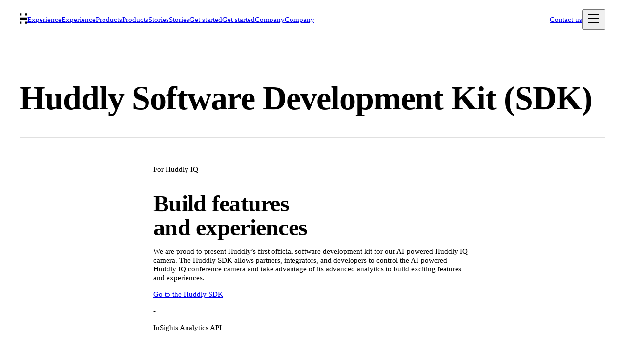

--- FILE ---
content_type: text/html; charset=utf-8
request_url: https://www.huddly.com/sdk/
body_size: 13248
content:
<!DOCTYPE html><html lang="en" data-scroll-behavior="smooth" class="messina_5ca44dc5-module__obREJq__variable"><head><meta charSet="utf-8"/><meta name="viewport" content="width=device-width, initial-scale=1"/><link rel="stylesheet" href="/_next/static/chunks/dd66c6e686f57ed8.css" data-precedence="next"/><link rel="preload" as="script" fetchPriority="low" href="/_next/static/chunks/a631cab6bace8c9a.js"/><script src="/_next/static/chunks/b7334da41d95a45b.js" async=""></script><script src="/_next/static/chunks/9b587189731c7035.js" async=""></script><script src="/_next/static/chunks/a2560303e7551fe3.js" async=""></script><script src="/_next/static/chunks/f1cdc2dcb15d4d4f.js" async=""></script><script src="/_next/static/chunks/3f54dd80dd22603f.js" async=""></script><script src="/_next/static/chunks/turbopack-484a7b4cdd914961.js" async=""></script><script src="/_next/static/chunks/41a9b1d0cbf7bb47.js" async=""></script><script src="/_next/static/chunks/0e281241c4f9e42e.js" async=""></script><script src="/_next/static/chunks/49360eb662193621.js" async=""></script><script src="/_next/static/chunks/02d6250404d49cfe.js" async=""></script><script src="/_next/static/chunks/dfdf88ffb78ff726.js" async=""></script><script src="/_next/static/chunks/c7a16b27d3d9964c.js" async=""></script><script src="/_next/static/chunks/e1683861f450a4e8.js" async=""></script><script src="/_next/static/chunks/5e3668b8c2d64849.js" async=""></script><script src="/_next/static/chunks/f30ad7a26dc832a4.js" async=""></script><script src="/_next/static/chunks/d0b8e88405c54dd4.js" async=""></script><script src="/_next/static/chunks/825eeaad62b11e40.js" async=""></script><script src="/_next/static/chunks/57f6e17bef5e3c5a.js" async=""></script><script src="/_next/static/chunks/e954a7e2bd9b9cbc.js" async=""></script><script src="/_next/static/chunks/8f1d5cea02fbf2d6.js" async=""></script><script src="/_next/static/chunks/67749cfdef0e59b1.js" async=""></script><script src="/_next/static/chunks/e45ac5483e08fef6.js" async=""></script><script src="/_next/static/chunks/624b2eed9641ded7.js" async=""></script><script src="/_next/static/chunks/7d0959c0e37bf247.js" async=""></script><link rel="preload" href="https://cdn.botpress.cloud/webchat/v3.4/inject.js" as="script"/><meta name="next-size-adjust" content=""/><title>Huddly Software Development Kit (SDK) | Huddly</title><link rel="canonical" href="https://www.huddly.com/sdk/"/><meta property="og:title" content="Huddly Software Development Kit (SDK) | Huddly"/><meta property="og:image" content="https://www.huddly.com/huddly-fallback.jpg"/><meta name="twitter:card" content="summary_large_image"/><meta name="twitter:title" content="Huddly Software Development Kit (SDK) | Huddly"/><meta name="twitter:image" content="https://www.huddly.com/huddly-fallback.jpg"/><link rel="icon" href="/favicon.ico?favicon.cfe60a96.ico" sizes="48x48" type="image/x-icon"/><link rel="icon" href="/icon1.png?icon1.1850c4c5.png" sizes="16x16" type="image/png"/><link rel="icon" href="/icon2.png?icon2.7e5cffcd.png" sizes="32x32" type="image/png"/><link rel="apple-touch-icon" href="/apple-icon.png?apple-icon.58853853.png" sizes="180x180" type="image/png"/><script src="/_next/static/chunks/a6dad97d9634a72d.js" noModule=""></script><style data-styled="" data-styled-version="6.1.19">:root{--color-warningRed:#b1060f;--color-successGreen:#34c759;--color-whisperBlue:#E5EBFE;--color-plumbagoBlue:#A6B9FF;--color-lavender:#5B5FFF;--color-salviaBlue:#4B4FE3;--color-royalBlue:#393CBD;--color-marineBlue:#3032A6;--color-whisperYellow:#FFF6D4;--color-cheesecakeYellow:#FFEEA8;--color-sunYellow:#E6C669;--color-dijonYellow:#BF9A34;--color-curryYellow:#A17E25;--color-autumnYellow:#8A6A19;--color-whisperOrange:#FBDFBC;--color-apricotOrange:#F7BF79;--color-caramelBrown:#D3924E;--color-cinnamonBrown:#9C6127;--color-leatherBrown:#87501C;--color-chocolateBrown:#6E4117;--color-whisperTaupe:#F6DCD2;--color-macaronTaupe:#EDBAA6;--color-eveningTaupe:#BA7F6B;--color-clayTaupe:#945441;--color-chestnutTaupe:#804636;--color-rosewoodTaupe:#69372A;--color-whisperPink:#FFE2DD;--color-candyflossPink:#FFC3BA;--color-petitePink:#E39994;--color-balloonPink:#BD5C57;--color-passionPink:#A84340;--color-burntPink:#94332F;--color-whisperCoral:#FFD5BD;--color-cantaloupeOrange:#FFAE80;--color-papayaOrange:#E07B4C;--color-fireOrange:#B85227;--color-burntOrange:#A3421C;--color-rustRed:#8A3817;--color-whisperGreen:#EDEED8;--color-greenTea:#DCDEB1;--color-springGreen:#B6B77E;--color-oliveGreen:#8C8B50;--color-mossGreen:#73713F;--color-oreganoGreen:#616034;--color-grey55:#8C8C8C;--color-grey45:#747474;--color-grey35:#595959;--color-grey25:#404040;--color-grey15:#262626;--color-grey10:#1A1A1A;--color-black:#000000;--color-grey99:#FCFCFC;--color-grey98:#FAFAFA;--color-grey96:#F5F5F5;--color-grey91:#E8E8E8;--color-grey86:#DBDBDB;--color-grey76:#C2C2C2;--color-grey62:#9E9E9E;--color-whisperCoral:#FFD5BD;--color-coralOrange:#FF9C6B;--color-signalOrange:#EB6E3D;--color-intenseOrange:#B24319;--color-hotOrange:#993012;--color-redWine:#7A240C;--color-white:#fff;--font-size-12:0.75rem;--font-size-14:0.875rem;--font-size-16:1rem;--font-size-18:1.125rem;--font-size-20:1.25rem;--font-size-22:1.375rem;--font-size-28:1.75rem;--font-size-48:3rem;--font-size-68:4.25rem;--font-size-98:6.125rem;--spacing-4:0.25rem;--spacing-8:0.5rem;--spacing-16:1rem;--spacing-24:1.5rem;--spacing-32:2rem;--spacing-40:2.5rem;--spacing-48:3rem;--spacing-56:3.5rem;--spacing-64:4rem;--border-primary:0.125rem solid var(--color-grey86);--border-error:0.125rem solid var(--color-intenseOrange);--border-active:0.125rem solid var(--color-lavender);--border-radius:0.1875rem;--drop-shadow-significant:0px 3px 12px -3px rgba(0, 0, 0, 0.2);--input-toggle-size:var(--spacing-24);--input-height:var(--spacing-48);--input-radius:var(--border-radius);--input-font-size:var(--font-size-16);}/*!sc*/
html{line-height:1.15;-webkit-text-size-adjust:100%;}/*!sc*/
body{margin:0;}/*!sc*/
main{display:block;}/*!sc*/
h1{font-size:2em;margin:0.67em 0;}/*!sc*/
*,*::after,*::before{box-sizing:border-box;}/*!sc*/
hr{box-sizing:content-box;height:0;overflow:visible;}/*!sc*/
pre{font-family:monospace,monospace;font-size:1em;}/*!sc*/
a{background-color:transparent;}/*!sc*/
abbr[title]{border-bottom:none;text-decoration:underline;text-decoration:underline dotted;}/*!sc*/
b,strong{font-weight:bolder;}/*!sc*/
code,kbd,samp{font-family:monospace,monospace;font-size:1em;}/*!sc*/
small{font-size:80%;}/*!sc*/
sub,sup{font-size:75%;line-height:0;position:relative;vertical-align:baseline;}/*!sc*/
sub{bottom:-0.25em;}/*!sc*/
sup{top:-0.5em;}/*!sc*/
img{border-style:none;}/*!sc*/
button,input,optgroup,select,textarea{font-family:inherit;font-size:100%;line-height:1.15;margin:0;}/*!sc*/
button,input{overflow:visible;}/*!sc*/
button,select{text-transform:none;}/*!sc*/
button,[type='button'],[type='reset'],[type='submit']{-webkit-appearance:button;}/*!sc*/
button::-moz-focus-inner,[type='button']::-moz-focus-inner,[type='reset']::-moz-focus-inner,[type='submit']::-moz-focus-inner{border-style:none;padding:0;}/*!sc*/
button:-moz-focusring,[type='button']:-moz-focusring,[type='reset']:-moz-focusring,[type='submit']:-moz-focusring{outline:1px dotted ButtonText;}/*!sc*/
fieldset{padding:0.35em 0.75em 0.625em;}/*!sc*/
legend{box-sizing:border-box;color:inherit;display:table;max-width:100%;padding:0;white-space:normal;}/*!sc*/
progress{vertical-align:baseline;}/*!sc*/
textarea{overflow:auto;}/*!sc*/
[type='checkbox'],[type='radio']{box-sizing:border-box;padding:0;}/*!sc*/
[type='number']::-webkit-inner-spin-button,[type='number']::-webkit-outer-spin-button{height:auto;}/*!sc*/
[type='search']{-webkit-appearance:textfield;outline-offset:-2px;}/*!sc*/
[type='search']::-webkit-search-decoration{-webkit-appearance:none;}/*!sc*/
::-webkit-file-upload-button{-webkit-appearance:button;font:inherit;}/*!sc*/
details{display:block;}/*!sc*/
summary{display:list-item;}/*!sc*/
template{display:none;}/*!sc*/
[hidden]{display:none;}/*!sc*/
:root{--theme-body:#FFFFFF;--theme-body-secondary:#FFFFFF;--theme-text:#000000;--theme-mutedText:rgba(0, 0, 0, 0.7);--theme-borderGrey:rgba(0, 0, 0, 0.12);--theme-grey:#F5F5F5;--color-black:#000000;--color-white:#ffffff;--color-lavender:#5B5FFF;--color-grey:#efefef;--color-medium-grey:#656565;--color-backgroundGrey:#f5f5f5;--color-sunYellow:#E6C669;--color-caramelBrown:#D3924E;--color-signalOrange:#EB6E3D;--color-eveningTaupe:#BA7F6B;--color-petitePink:#E39994;--color-springGreen:#B6B77E;--color-papaya-Orange:#E07B4C;--color-background-card:rgba(245, 245, 245, 1);--color-hairlines:rgba(0, 0, 0, 0.2);--color-mutedText:rgba(0, 0, 0, 0.6);--color-mutedTextLight:rgba(255, 255, 255, 0.6);--color-darkBg:rgba(255, 255, 255, 0.12);--color-lightGrey:rgba(0, 0, 0, 0.04);--color-borderGrey:rgba(0, 0, 0, 0.12);--color-neutral-100:#000000;--color-neutral-90:#191919;--color-neutral-80:#333333;--color-neutral-70:#4D4D4D;--color-neutral-60:#656565;--color-neutral-50:#999999;--color-neutral-40:#B1B1B1;--color-neutral-30:#E0E0E0;--color-neutral-20:#F5F5F5;--color-neutral-0:#FFFFFF;--color-primary-60:#4649D4;--color-primary-50:#5B5FFF;--color-primary-40:#989AFF;--color-primary-30:#D8D9FF;--color-primary-20:#EEEEFF;--maxWidth:2048px;--sectionGapDesktop:120px;--sectionGapMedDesktop:40px;--sectionGapMobile:20px;--containerGapDesktop:40px;--containerGapMobile:20px;--cardGap:24px;--textGapDesktop:40px;--textGapMobile:24px;--headerHeight:80px;}/*!sc*/
html,body{margin:0;padding:0;color-scheme:light;scroll-behavior:smooth;width:100%;width:100%;}/*!sc*/
[id]{scroll-margin-top:5rem;}/*!sc*/
.visually-hidden{position:absolute;overflow:hidden;clip:rect(0 0 0 0);border:0;width:1px;height:1px;padding:0;clip-path:inset(50%);white-space:nowrap;}/*!sc*/
body{overflow-x:hidden;-webkit-font-smoothing:antialiased;-moz-osx-font-smoothing:grayscale;}/*!sc*/
.xxl-header{font-size:88px;line-height:1.02;font-weight:700;letter-spacing:-0.015em;}/*!sc*/
@media (max-width: 768px){.xxl-header{font-size:48px;line-height:1.02;}}/*!sc*/
h1,.h1{font-size:68px;line-height:1.02;font-weight:700;letter-spacing:-0.015em;}/*!sc*/
@media (max-width: 768px){h1,.h1{font-size:42px;line-height:1.02;}}/*!sc*/
h2,.h2{font-size:48px;line-height:1.04;font-weight:700;letter-spacing:-0.015em;}/*!sc*/
@media (max-width: 768px){h2,.h2{font-size:28px;line-height:1.1;}}/*!sc*/
h3,.h3{font-size:28px;line-height:1.24;font-weight:700;letter-spacing:-0.015em;}/*!sc*/
@media (max-width: 768px){h3,.h3{font-size:21px;line-height:1.25;}}/*!sc*/
h4,.h4{font-size:22px;line-height:1.30;font-weight:700;}/*!sc*/
@media (max-width: 480px){h4,.h4{font-size:18px;line-height:1.22;}}/*!sc*/
h5,.h5{font-size:18px;line-height:1.22;font-weight:700;}/*!sc*/
@media (max-width: 480px){h5,.h5{font-size:16px;line-height:1.22;}}/*!sc*/
h6,.h6{font-size:15px;line-height:1.34;font-weight:700;}/*!sc*/
@media (max-width: 480px){h6,.h6{font-size:16px;}}/*!sc*/
p{font-size:18px;line-height:1.2;}/*!sc*/
data-styled.g1[id="sc-global-icliTY1"]{content:"sc-global-icliTY1,"}/*!sc*/
.dQSJxJ{max-width:var(--maxWidth);padding:var(--containerGapDesktop);margin:auto;}/*!sc*/
@media (max-width: 768px){.dQSJxJ{padding:var(--containerGapMobile);}}/*!sc*/
data-styled.g3[id="common__Inner-sc-f532dc19-1"]{content:"dQSJxJ,"}/*!sc*/
.ixmrWF{fill:var(--theme-text);}/*!sc*/
data-styled.g4[id="LogoSquare__Path-sc-7ff52ca6-0"]{content:"ixmrWF,"}/*!sc*/
.eOxxyu{display:inline-block;border-radius:100px;padding:10px 20px 9px 20px;margin:0.5rem 1rem;width:fit-content;background:var(--color-black);color:var(--color-white);text-decoration:none;cursor:pointer;margin:0;max-height:fit-content;text-align:center;font-size:18px;line-height:1.22;font-weight:400;font-size:22px;line-height:1.3;font-weight:400;padding:10px 20px 11px 20px;background:var(--color-lavender);color:var(--color-white);}/*!sc*/
@media (max-width: 480px){.eOxxyu{font-size:16px;line-height:1.22;}}/*!sc*/
.eOxxyu:hover,.eOxxyu:focus{background:rgba(0, 0, 0, 0.7);}/*!sc*/
@media (max-width: 480px){.eOxxyu{font-size:18px;line-height:1.22;}}/*!sc*/
.eOxxyu:hover,.eOxxyu:focus{background:#4649d4;}/*!sc*/
@media (max-width: 768px){.eOxxyu{font-size:18px;line-height:1.22;font-weight:400;padding:11px 18px;}@media (max-width: 480px){.eOxxyu{font-size:16px;line-height:1.22;}}}/*!sc*/
.eiPZcs{display:inline-block;border-radius:100px;padding:10px 20px 9px 20px;margin:0.5rem 1rem;width:fit-content;background:var(--color-black);color:var(--color-white);text-decoration:none;cursor:pointer;margin:0;max-height:fit-content;text-align:center;font-size:18px;line-height:1.22;font-weight:400;font-size:22px;line-height:1.3;font-weight:400;padding:8px 18px 9px 18px;background:transparent;color:var(--color-white);border:2px solid var(--color-white);}/*!sc*/
@media (max-width: 480px){.eiPZcs{font-size:16px;line-height:1.22;}}/*!sc*/
.eiPZcs:hover,.eiPZcs:focus{background:rgba(0, 0, 0, 0.7);}/*!sc*/
@media (max-width: 480px){.eiPZcs{font-size:18px;line-height:1.22;}}/*!sc*/
.eiPZcs:hover,.eiPZcs:focus{border:2px solid rgba(255, 255, 255, 0.6)!important;background:transparent!important;}/*!sc*/
@media (max-width: 768px){.eiPZcs{font-size:18px;line-height:1.22;font-weight:400;padding:9px 16px;}@media (max-width: 480px){.eiPZcs{font-size:16px;line-height:1.22;}}}/*!sc*/
data-styled.g6[id="Button-sc-fedad0af-0"]{content:"eOxxyu,eiPZcs,"}/*!sc*/
.jKynSm{position:relative;display:flex;align-items:center;height:var(--headerHeight);padding:var(--containerGapDesktop);column-gap:12px;padding-block:0!important;}/*!sc*/
@media (max-width: 1000px){.jKynSm{padding-inline:var(--containerGapMobile);grid-template-columns:1fr minmax(1px, auto) minmax(1px, auto);}}/*!sc*/
data-styled.g18[id="Header__MainNavInner-sc-bd551e30-1"]{content:"jKynSm,"}/*!sc*/
.epFsmI{display:flex;justify-content:flex-end;align-items:center;column-gap:20px;flex-grow:1;}/*!sc*/
data-styled.g20[id="Header__CallToActionsWrapper-sc-bd551e30-3"]{content:"epFsmI,"}/*!sc*/
.eIOqiL{opacity:0;visibility:hidden;position:fixed;top:0;left:0;bottom:0;width:100%;height:100%;padding:var(--containerGapMobile);padding-top:0;background-color:var(--theme-body);transition:all 0.4s cubic-bezier(0.42, 0, 0.34, 1.01);}/*!sc*/
data-styled.g21[id="Header__MobileNav-sc-bd551e30-4"]{content:"eIOqiL,"}/*!sc*/
.dCyOJM{position:relative;}/*!sc*/
data-styled.g22[id="Footer__FooterElement-sc-7b075df2-0"]{content:"dCyOJM,"}/*!sc*/
.cuwLbQ{width:100%;display:grid;grid-template-columns:repeat(24, 1fr);}/*!sc*/
.cuwLbQ h4{margin-bottom:40px;}/*!sc*/
@media (max-width: 768px){.cuwLbQ{display:block;display:flex;flex-direction:column;}.cuwLbQ h4{margin-bottom:12px;}}/*!sc*/
data-styled.g23[id="Footer__Wrapper-sc-7b075df2-1"]{content:"cuwLbQ,"}/*!sc*/
.fkdRrV{border:1px solid var(--theme-borderGrey);border-width:0px 0px 1px;margin-bottom:32px;}/*!sc*/
@media (max-width: 768px){.fkdRrV{margin-bottom:40px;margin-top:20px;}}/*!sc*/
data-styled.g24[id="Footer__Line-sc-7b075df2-2"]{content:"fkdRrV,"}/*!sc*/
.bCGDwv{grid-column:span 3;margin-bottom:7rem;}/*!sc*/
@media (max-width: 1200px){.bCGDwv{grid-column:span 4;}}/*!sc*/
.bCGDwv a{text-decoration:none;color:var(--theme-text);display:flex;align-items:center;column-gap:4px;}/*!sc*/
.bCGDwv a svg{width:18px;height:18px;}/*!sc*/
.bCGDwv a:hover{color:var(--theme-mutedText);}/*!sc*/
.bCGDwv ul{padding:0;}/*!sc*/
.bCGDwv li{list-style-type:none;margin:5px 0;}/*!sc*/
@media (max-width: 768px){.bCGDwv{margin-bottom:40px;}}/*!sc*/
data-styled.g25[id="Footer__SectionWrapper-sc-7b075df2-3"]{content:"bCGDwv,"}/*!sc*/
.klhqJW{display:flex;flex-direction:column;justify-content:space-between;grid-column:span 12;margin-bottom:0;}/*!sc*/
@media (max-width: 1200px){.klhqJW{grid-column:span 8;}}/*!sc*/
data-styled.g26[id="Footer__FirstSectionWrapper-sc-7b075df2-4"]{content:"klhqJW,"}/*!sc*/
.iiuYPu{padding-left:auto;padding-right:auto;}/*!sc*/
data-styled.g28[id="Billboard__Wrapper-sc-eb86dbbb-0"]{content:"iiuYPu,"}/*!sc*/
.cuBpqd{padding:var(--containerGapDesktop);background:#000000;color:#FFFFFF;min-height:460px;display:flex;flex-direction:column;justify-content:space-between;}/*!sc*/
.cuBpqd h2{font-size:68px;line-height:1.04;font-weight:700;letter-spacing:-0.015em;margin:0 0 90px 0;}/*!sc*/
@media (max-width: 768px){.cuBpqd h2{font-size:42px;line-height:1.04;}}/*!sc*/
.cuBpqd a{margin-right:12px;}/*!sc*/
.cuBpqd p{font-size:28px;line-height:1.24;font-weight:400;max-width:764px;margin:0 0 24px;}/*!sc*/
@media (max-width: 480px){.cuBpqd p{font-size:21px;line-height:1.22;}}/*!sc*/
@media (max-width: 768px){.cuBpqd{padding:var(--containerGapMobile);}.cuBpqd h2{margin-bottom:88px;}.cuBpqd a{display:block;margin-bottom:12px;}}/*!sc*/
@media (max-width: 480px){.cuBpqd{min-height:unset;}}/*!sc*/
data-styled.g29[id="Billboard__Content-sc-eb86dbbb-1"]{content:"cuBpqd,"}/*!sc*/
.UXKzj{width:100%;height:1px;background:rgba(0, 0, 0, 0.12);margin-top:24px;}/*!sc*/
data-styled.g160[id="landing-page__Hairline-sc-93250f3f-1"]{content:"UXKzj,"}/*!sc*/
.kBoUhJ{padding-top:0;padding-bottom:0;}/*!sc*/
.kBoUhJ h1{font-size:68px;line-height:1.04;font-weight:700;letter-spacing:-0.015em;margin:0 0 12px 0;width:70%;}/*!sc*/
@media (max-width: 768px){.kBoUhJ h1{font-size:42px;line-height:1.04;}}/*!sc*/
@media (max-width: 480px){.kBoUhJ h1{margin-top:40px;margin-bottom:16px;}}/*!sc*/
.kBoUhJ p,.kBoUhJ h1,.kBoUhJ h2,.kBoUhJ h3,.kBoUhJ h4,.kBoUhJ ul,.kBoUhJ ol{max-width:652px;margin:16px auto;}/*!sc*/
.kBoUhJ h1,.kBoUhJ h2,.kBoUhJ h3,.kBoUhJ h4,.kBoUhJ h5,.kBoUhJ h6{margin-top:36px;}/*!sc*/
data-styled.g161[id="landing-page__ContentWrapper-sc-93250f3f-2"]{content:"kBoUhJ,"}/*!sc*/
.LQZpX{margin-block:24px;font-size:68px;line-height:1.04;font-weight:700;letter-spacing:-0.015em;}/*!sc*/
@media (max-width: 768px){.LQZpX{font-size:42px;line-height:1.04;}}/*!sc*/
data-styled.g162[id="landing-page__Title-sc-93250f3f-3"]{content:"LQZpX,"}/*!sc*/
</style></head><body class="font-sans! antialiased"><div hidden=""><!--$--><!--/$--></div><div class="relative z-100"><div class="common__Inner-sc-f532dc19-1 Header__MainNavInner-sc-bd551e30-1 dQSJxJ jKynSm"><a title="Go to home" class="pr-3.5 py-2.5" href="/"><svg width="16" height="22" viewBox="0 0 16 22" fill="none" xmlns="http://www.w3.org/2000/svg"><title>Huddly Square Logo</title><path d="M11.6923 21.7692H16V17.4615H11.6923V21.7692ZM4.30769 0.23077H0V4.53846H4.30769V0.23077ZM0 21.7692H4.30769V17.4615H0V21.7692ZM0 8.84616V13.1538H14.7077H16V8.84616H14.7077H0ZM11.6923 0.23077V4.53846H16V0.23077H11.6923Z" fill="black" class="LogoSquare__Path-sc-7ff52ca6-0 ixmrWF"></path></svg></a><nav aria-label="primary" class="gap-3 hidden md:flex translate-y-[0.5px]"><a class="min-h-[40px] flex items-center text-normal leading-none" href="/experience/intelligence/"><span class="font-bold opacity-0" aria-hidden="true">Experience</span><span class="hover:font-bold absolute">Experience</span></a><a class="min-h-[40px] flex items-center text-normal leading-none" href="/conference-cameras/"><span class="font-bold opacity-0" aria-hidden="true">Products</span><span class="hover:font-bold absolute">Products</span></a><a class="min-h-[40px] flex items-center text-normal leading-none" href="/blog/"><span class="font-bold opacity-0" aria-hidden="true">Stories</span><span class="hover:font-bold absolute">Stories</span></a><a class="min-h-[40px] flex items-center text-normal leading-none" href="/setup/"><span class="font-bold opacity-0" aria-hidden="true">Get started</span><span class="hover:font-bold absolute">Get started</span></a><a class="min-h-[40px] flex items-center text-normal leading-none" href="/investor-relations/"><span class="font-bold opacity-0" aria-hidden="true">Company</span><span class="hover:font-bold absolute">Company</span></a></nav><div class="Header__CallToActionsWrapper-sc-bd551e30-3 epFsmI"><a href="/contact-us/"><div class="hidden md:block font-bold"><div class="flex items-center group text-normal relative z-10 transition duration-250 ease-in-expo leading-none text-black  py-[calc((40px-1em)/2)] -my-[calc((40px-1em)/2)]"><div class="h-2.5 aspect-square bg-black mr-[0.8rem] transition-all duration-250 ease-in-expo rounded-[0px] will-change-[border-radius,margin-right,transform] group-hover:rounded-[5px] group-hover:mr-[calc(0.8rem+3px)] bg-black"></div><p class="text-normal font-bold leading-none">Contact us</p></div></div></a></div><div class="md:hidden"><button class="relative w-8 h-8 border-none cursor-pointer bg-transparent" type="button" aria-label="Open menu"><svg width="32" height="32" viewBox="0 0 32 32" fill="none" xmlns="http://www.w3.org/2000/svg" class="w-8 h-8"><title>Open menu</title><rect x="5" y="7" width="22" height="2" fill="#000000"></rect><rect x="5" y="15" width="22" height="2" fill="#000000"></rect><rect x="5" y="23" width="22" height="2" fill="#000000"></rect></svg></button><nav aria-label="primary" aria-hidden="true" class="Header__MobileNav-sc-bd551e30-4 eIOqiL opacity-0"><div class="flex flex-col justify-between h-full pt-[19px] pb-10"><div class="flex justify-between items-center"><a title="Go to home" class="pr-3.5 py-2.5" href="/"><svg width="16" height="22" viewBox="0 0 16 22" fill="none" xmlns="http://www.w3.org/2000/svg"><title>Huddly Square Logo</title><path d="M11.6923 21.7692H16V17.4615H11.6923V21.7692ZM4.30769 0.23077H0V4.53846H4.30769V0.23077ZM0 21.7692H4.30769V17.4615H0V21.7692ZM0 8.84616V13.1538H14.7077H16V8.84616H14.7077H0ZM11.6923 0.23077V4.53846H16V0.23077H11.6923Z" fill="black" class="LogoSquare__Path-sc-7ff52ca6-0 ixmrWF"></path></svg></a><button class="relative w-8 h-8 border-none cursor-pointer bg-transparent" type="button" aria-label="Open menu"><svg width="32" height="32" viewBox="0 0 32 32" fill="none" xmlns="http://www.w3.org/2000/svg" class="w-8 h-8"><title>Open menu</title><rect x="5" y="7" width="22" height="2" fill="#000000"></rect><rect x="5" y="15" width="22" height="2" fill="#000000"></rect><rect x="5" y="23" width="22" height="2" fill="#000000"></rect></svg></button></div><div class="flex flex-col gap-2"><a class="text-heading-m text-black" href="/experience/intelligence/">Experience</a><a class="text-heading-m text-black" href="/conference-cameras/">Products</a><a class="text-heading-m text-black" href="/blog/">Stories</a><a class="text-heading-m text-black" href="/setup/">Get started</a><a class="text-heading-m text-black" href="/investor-relations/">Company</a><div class="mt-5"><a href="/contact-us/"><div class="font-bold"><div class="flex items-center group text-normal relative z-10 transition duration-250 ease-in-expo leading-none text-black  py-[calc((40px-1em)/2)] -my-[calc((40px-1em)/2)]"><div class="h-2.5 aspect-square bg-black mr-[0.8rem] transition-all duration-250 ease-in-expo rounded-[0px] will-change-[border-radius,margin-right,transform] group-hover:rounded-[5px] group-hover:mr-[calc(0.8rem+3px)] bg-black"></div><p class="text-normal font-bold leading-none">Contact us</p></div></div></a></div></div></div></nav></div></div></div><main id="main"><div class="px-5 lg:px-10 max-w-(--maxWidth) mx-auto"><div class="common__Inner-sc-f532dc19-1 dQSJxJ"><h1 class="landing-page__Title-sc-93250f3f-3 LQZpX">Huddly Software Development Kit (SDK)</h1><div class="landing-page__Hairline-sc-93250f3f-1 UXKzj"></div></div><div class="common__Inner-sc-f532dc19-1 landing-page__ContentWrapper-sc-93250f3f-2 dQSJxJ kBoUhJ"><div class="space-y-6"><p class="text-normal">For Huddly IQ</p></div></div><div class="common__Inner-sc-f532dc19-1 landing-page__ContentWrapper-sc-93250f3f-2 dQSJxJ kBoUhJ"><div class="space-y-6"><h2 class="!text-heading-l md:!text-heading-xl">Build features<br/>and experiences</h2></div></div><div class="common__Inner-sc-f532dc19-1 landing-page__ContentWrapper-sc-93250f3f-2 dQSJxJ kBoUhJ"><div class="space-y-6"><p class="text-normal">We are proud to present Huddly’s first official software development kit for our AI-powered Huddly IQ camera. The Huddly SDK allows partners, integrators, and developers to control the AI-powered Huddly IQ conference camera and take advantage of its advanced analytics to build exciting features and experiences.</p></div></div><div class="common__Inner-sc-f532dc19-1 landing-page__ContentWrapper-sc-93250f3f-2 dQSJxJ kBoUhJ"><div class="space-y-6"><p class="text-normal"><a href="https://developer.huddly.com/" target="_blank" rel="noopener noreferrer" class="underline">Go to the Huddly SDK</a></p></div></div><div class="common__Inner-sc-f532dc19-1 landing-page__ContentWrapper-sc-93250f3f-2 dQSJxJ kBoUhJ"><div class="space-y-6"><p class="text-normal">-</p></div></div><div class="common__Inner-sc-f532dc19-1 landing-page__ContentWrapper-sc-93250f3f-2 dQSJxJ kBoUhJ"><div class="space-y-6"><p class="text-normal">InSights Analytics API</p></div></div><div class="common__Inner-sc-f532dc19-1 landing-page__ContentWrapper-sc-93250f3f-2 dQSJxJ kBoUhJ"><div class="space-y-6"><h2 class="!text-heading-l md:!text-heading-xl">Take advantage of<br/>advanced analytics</h2></div></div><div class="common__Inner-sc-f532dc19-1 landing-page__ContentWrapper-sc-93250f3f-2 dQSJxJ kBoUhJ"><div class="space-y-6"><p class="text-normal">Get crucial insights into how your meeting spaces are being used, with high-quality analytics data accessible via the Huddly InSights API. With Huddly’s advanced analytics you can monitor:</p></div></div><div class="common__Inner-sc-f532dc19-1 landing-page__ContentWrapper-sc-93250f3f-2 dQSJxJ kBoUhJ"><div class="space-y-6"><ul class="space-y-4"><li class="relative pl-4 text-normal"><span class="absolute left-0 top-2 w-1 h-1 bg-black block"></span><strong>People count</strong>: how many people are in the room</li></ul></div></div><div class="common__Inner-sc-f532dc19-1 landing-page__ContentWrapper-sc-93250f3f-2 dQSJxJ kBoUhJ"><div class="space-y-6"><ul class="space-y-4"><li class="relative pl-4 text-normal"><span class="absolute left-0 top-2 w-1 h-1 bg-black block"></span><strong>Usage</strong>: how much the room gets used</li></ul></div></div><div class="common__Inner-sc-f532dc19-1 landing-page__ContentWrapper-sc-93250f3f-2 dQSJxJ kBoUhJ"><div class="space-y-6"><ul class="space-y-4"><li class="relative pl-4 text-normal"><span class="absolute left-0 top-2 w-1 h-1 bg-black block"></span><strong>Status</strong>: whether the room is free or occupied</li></ul></div></div><div class="common__Inner-sc-f532dc19-1 landing-page__ContentWrapper-sc-93250f3f-2 dQSJxJ kBoUhJ"><div class="space-y-6"><p class="text-normal">-</p></div></div><div class="common__Inner-sc-f532dc19-1 landing-page__ContentWrapper-sc-93250f3f-2 dQSJxJ kBoUhJ"><div class="space-y-6"><p class="text-normal">Management tools</p></div></div><div class="common__Inner-sc-f532dc19-1 landing-page__ContentWrapper-sc-93250f3f-2 dQSJxJ kBoUhJ"><div class="space-y-6"><h2 class="!text-heading-l md:!text-heading-xl">Camera control<br/>and management</h2></div></div><div class="common__Inner-sc-f532dc19-1 landing-page__ContentWrapper-sc-93250f3f-2 dQSJxJ kBoUhJ"><div class="space-y-6"><p class="text-normal">With the Huddly SDK, you can embed control of Huddly IQ into your own app, allowing you to control and manage:</p></div></div><div class="common__Inner-sc-f532dc19-1 landing-page__ContentWrapper-sc-93250f3f-2 dQSJxJ kBoUhJ"><div class="space-y-6"><ul class="space-y-4"><li class="relative pl-4 text-normal"><span class="absolute left-0 top-2 w-1 h-1 bg-black block"></span>Firmware upgrades</li></ul></div></div><div class="common__Inner-sc-f532dc19-1 landing-page__ContentWrapper-sc-93250f3f-2 dQSJxJ kBoUhJ"><div class="space-y-6"><ul class="space-y-4"><li class="relative pl-4 text-normal"><span class="absolute left-0 top-2 w-1 h-1 bg-black block"></span>Status</li></ul></div></div><div class="common__Inner-sc-f532dc19-1 landing-page__ContentWrapper-sc-93250f3f-2 dQSJxJ kBoUhJ"><div class="space-y-6"><ul class="space-y-4"><li class="relative pl-4 text-normal"><span class="absolute left-0 top-2 w-1 h-1 bg-black block"></span>Integrate with centralized management dashboards</li></ul></div></div><div class="common__Inner-sc-f532dc19-1 landing-page__ContentWrapper-sc-93250f3f-2 dQSJxJ kBoUhJ"><div class="space-y-6"><ul class="space-y-4"><li class="relative pl-4 text-normal"><span class="absolute left-0 top-2 w-1 h-1 bg-black block"></span>Camera controls (not yet fully supported)</li></ul></div></div><div class="common__Inner-sc-f532dc19-1 landing-page__ContentWrapper-sc-93250f3f-2 dQSJxJ kBoUhJ"><div class="space-y-6"><h2 class="!text-heading-l md:!text-heading-xl"></h2></div></div><div class="common__Inner-sc-f532dc19-1 landing-page__ContentWrapper-sc-93250f3f-2 dQSJxJ kBoUhJ"><div class="space-y-6"><h2 class="!text-heading-l md:!text-heading-xl">Technical details</h2></div></div><div class="common__Inner-sc-f532dc19-1 landing-page__ContentWrapper-sc-93250f3f-2 dQSJxJ kBoUhJ"><div class="space-y-6"><p class="text-normal">The SDK is built for NodeJS based clients and can be installed using standard NodeJS package managers. The source code is hosted on GitHub and contains examples for reference. As the product and SDK evolves, we will be adding in more examples to the SDK.</p></div></div><div class="common__Inner-sc-f532dc19-1 landing-page__ContentWrapper-sc-93250f3f-2 dQSJxJ kBoUhJ"><div class="space-y-6"><p class="text-normal"><a href="http://developer.huddly.com/" target="_blank" rel="noopener noreferrer" class="underline">Go to the Huddly SDK</a></p></div></div><section><div class="common__Inner-sc-f532dc19-1 Billboard__Wrapper-sc-eb86dbbb-0 dQSJxJ iiuYPu"><div class="Billboard__Content-sc-eb86dbbb-1 cuBpqd"><h2>Examples</h2><div><p>We have created some useful examples of how to implement people count analytics for Google Analytics and PowerBI.</p><a href="https://github.com/Huddly/sdk-samples/tree/main/ga_peoplecount"><a class="Button-sc-fedad0af-0 eOxxyu">Google Analytics</a></a><a href="https://github.com/Huddly/sdk-samples/tree/main/azure_iot"><a class="Button-sc-fedad0af-0 eiPZcs">Azure, IoT and PowerBI</a></a></div></div></div></section></div><!--$--><!--/$--></main><footer class="Footer__FooterElement-sc-7b075df2-0 dCyOJM text-normal bg-white"><div class="common__Inner-sc-f532dc19-1 dQSJxJ"><hr class="Footer__Line-sc-7b075df2-2 fkdRrV"/><div class="Footer__Wrapper-sc-7b075df2-1 cuwLbQ"><div class="Footer__SectionWrapper-sc-7b075df2-3 Footer__FirstSectionWrapper-sc-7b075df2-4 bCGDwv klhqJW"><div class="mb-10"><svg width="16" height="22" viewBox="0 0 16 22" fill="none" xmlns="http://www.w3.org/2000/svg"><title>Huddly Square Logo</title><path d="M11.6923 21.7692H16V17.4615H11.6923V21.7692ZM4.30769 0.23077H0V4.53846H4.30769V0.23077ZM0 21.7692H4.30769V17.4615H0V21.7692ZM0 8.84616V13.1538H14.7077H16V8.84616H14.7077H0ZM11.6923 0.23077V4.53846H16V0.23077H11.6923Z" fill="black" class="LogoSquare__Path-sc-7ff52ca6-0 ixmrWF"></path></svg></div><p class="text-normal hidden lg:block">Copyright © <!-- -->2026</p></div><div class="Footer__SectionWrapper-sc-7b075df2-3 bCGDwv"><h4 class="text-normal">Huddly</h4><ul><li><a href="/privacy-policy/">Privacy policy</a></li></ul></div><div class="Footer__SectionWrapper-sc-7b075df2-3 bCGDwv"><h4 class="text-normal">Products</h4><ul><li><a target="_self" href="/conference-cameras/">Products</a></li><li><a target="_self" href="/experiences/">Experiences</a></li><li><a target="_self" href="/conference-cameras/accessories/">Accessories</a></li></ul></div><div class="Footer__SectionWrapper-sc-7b075df2-3 bCGDwv"><h4 class="text-normal">Company</h4><ul><li><a target="_self" href="/about/">About us</a></li><li><a target="_self" href="/management-team/">Management team</a></li><li><a target="_self" href="/investor-relations/">Investor relations</a></li><li><a target="_self" href="https://huddly.com/careers/">Careers</a></li><li><a target="_self" href="/sustainability/">Sustainability</a></li><li><a target="_self" href="/higher-education/">Higher Education</a></li></ul></div><div class="Footer__SectionWrapper-sc-7b075df2-3 bCGDwv"><h4 class="text-normal">Resources</h4><ul><li><a target="_self" href="/app/">App</a></li><li><a target="_blank" href="https://support.huddly.com/">Support</a></li><li><a target="_self" href="/setup/">Setup</a></li><li><a target="_self" href="/software-releases/">Software releases</a></li><li><a target="_self" href="/compliance/">Compliance</a></li><li><a target="_blank" href="https://drive.google.com/drive/folders/1pfRA-nRxKAL_mu3m9tPBwWzrI504PEGJ?usp=drive_link">Media kit</a></li></ul></div></div><p class="text-normal lg:hidden">Copyright © <!-- -->2026</p></div></footer><div id="bp-embedded-webchat"></div><!--$!--><template data-dgst="BAILOUT_TO_CLIENT_SIDE_RENDERING"></template><!--/$--><!--$!--><template data-dgst="BAILOUT_TO_CLIENT_SIDE_RENDERING"></template><!--/$--><script src="/_next/static/chunks/a631cab6bace8c9a.js" id="_R_" async=""></script><script>(self.__next_f=self.__next_f||[]).push([0])</script><script>self.__next_f.push([1,"1:\"$Sreact.fragment\"\n4:I[53454,[\"/_next/static/chunks/41a9b1d0cbf7bb47.js\",\"/_next/static/chunks/0e281241c4f9e42e.js\"],\"default\"]\n5:I[921397,[\"/_next/static/chunks/41a9b1d0cbf7bb47.js\",\"/_next/static/chunks/0e281241c4f9e42e.js\"],\"default\"]\n7:I[826819,[\"/_next/static/chunks/41a9b1d0cbf7bb47.js\",\"/_next/static/chunks/0e281241c4f9e42e.js\"],\"OutletBoundary\"]\n8:\"$Sreact.suspense\"\na:I[826819,[\"/_next/static/chunks/41a9b1d0cbf7bb47.js\",\"/_next/static/chunks/0e281241c4f9e42e.js\"],\"ViewportBoundary\"]\nc:I[826819,[\"/_next/static/chunks/41a9b1d0cbf7bb47.js\",\"/_next/static/chunks/0e281241c4f9e42e.js\"],\"MetadataBoundary\"]\ne:I[902936,[],\"default\"]\nf:I[8856,[\"/_next/static/chunks/49360eb662193621.js\",\"/_next/static/chunks/02d6250404d49cfe.js\",\"/_next/static/chunks/dfdf88ffb78ff726.js\",\"/_next/static/chunks/c7a16b27d3d9964c.js\",\"/_next/static/chunks/e1683861f450a4e8.js\",\"/_next/static/chunks/5e3668b8c2d64849.js\",\"/_next/static/chunks/f30ad7a26dc832a4.js\"],\"ThemeWrapper\"]\n10:I[658934,[\"/_next/static/chunks/49360eb662193621.js\",\"/_next/static/chunks/02d6250404d49cfe.js\",\"/_next/static/chunks/dfdf88ffb78ff726.js\",\"/_next/static/chunks/c7a16b27d3d9964c.js\",\"/_next/static/chunks/e1683861f450a4e8.js\",\"/_next/static/chunks/5e3668b8c2d64849.js\",\"/_next/static/chunks/f30ad7a26dc832a4.js\"],\"Cookiebot\"]\n11:I[841428,[\"/_next/static/chunks/49360eb662193621.js\",\"/_next/static/chunks/02d6250404d49cfe.js\",\"/_next/static/chunks/dfdf88ffb78ff726.js\",\"/_next/static/chunks/c7a16b27d3d9964c.js\",\"/_next/static/chunks/e1683861f450a4e8.js\",\"/_next/static/chunks/5e3668b8c2d64849.js\",\"/_next/static/chunks/f30ad7a26dc832a4.js\",\"/_next/static/chunks/d0b8e88405c54dd4.js\"],\"default\"]\n12:I[573746,[\"/_next/static/chunks/49360eb662193621.js\",\"/_next/static/chunks/02d6250404d49cfe.js\",\"/_next/static/chunks/dfdf88ffb78ff726.js\",\"/_next/static/chunks/c7a16b27d3d9964c.js\",\"/_next/static/chunks/e1683861f450a4e8.js\",\"/_next/static/chunks/5e3668b8c2d64849.js\",\"/_next/static/chunks/f30ad7a26dc832a4.js\"],\"\"]\n13:I[239275,[\"/_next/static/chunks/49360eb662193621.js\",\"/_next/static/chunks/02d6250404d49cfe.js\",\"/_next/static/chunks/dfdf88ffb78ff726.js\",\"/_next/static/chunks/c7a16b27d3d9964c.js\",\"/_next/static/chunks/e1683861f450a4e8.js\",\"/_next/static/chunks/5e3668b8c2d64849.js\",\"/_next/static/chunks/f30ad7a26dc832a4.js\"],\"default\"]\n15:I[564512,[\"/_next/static/chunks/49360eb662193621.js\",\"/_next/static/chunks/02d6250404d49cfe.js\",\"/_next/static/chunks/dfdf88ffb78ff726.js\",\"/_next/static/chunks/c7a16b27d3d9964c.js\",\"/_next/static/chunks/e1683861f450a4e8.js\",\"/_next/static/chunks/5e3668b8c2d64849.js\",\"/_next/static/chunks/f30ad7a26dc832a4.js\",\"/_next/static/chunks/825eeaad62b11e40.js\",\"/_next/static/chunks/57f6e17bef5e3c5a.js\",\"/_next/static/chunks/e954a7e2bd9b9cbc.js\",\"/_next/static/chunks/8f1d5cea02fbf2d6.js\",\"/_next/static/chunks/67749cfdef0e59b1.js\",\"/_next/static/chunks/e45ac5483e08fef6.js\",\"/_next/static/chunks/624b2eed9641ded7.js\",\"/_next/static/chunks/7d0959c0e37bf247.js\"],\"default\"]\n:HL[\"/_next/static/chunks/dd66c6e686f57ed8.css\",\"style\"]\n:HL[\"/_next/static/media/MessinaSansWeb_Bold-s.p.dd90a103.woff2\",\"font\",{\"crossOrigin\":\"\",\"type\":\"font/woff2\"}]\n:HL[\"/_next/static/media/MessinaSansWeb_Regular-s.p.5bd53acb.woff2\",\"font\",{\"crossOrigin\":\"\",\"type\":\"font/woff2\"}]\n:HC\"https://9e8eokgu.api.sanity.io\"\n:HD\"https://9e8eokgu.api.sanity.io\"\n"])</script><script>self.__next_f.push([1,"0:{\"P\":null,\"b\":\"ujiJXe4NCiAZgGzKx2WjL\",\"c\":[\"\",\"sdk\",\"\"],\"q\":\"\",\"i\":false,\"f\":[[[\"\",{\"children\":[\"(default-layout)\",{\"children\":[[\"slug\",\"sdk\",\"d\"],{\"children\":[\"__PAGE__\",{}]}]}]},\"$undefined\",\"$undefined\",true],[[\"$\",\"$1\",\"c\",{\"children\":[[[\"$\",\"link\",\"0\",{\"rel\":\"stylesheet\",\"href\":\"/_next/static/chunks/dd66c6e686f57ed8.css\",\"precedence\":\"next\",\"crossOrigin\":\"$undefined\",\"nonce\":\"$undefined\"}],[\"$\",\"script\",\"script-0\",{\"src\":\"/_next/static/chunks/49360eb662193621.js\",\"async\":true,\"nonce\":\"$undefined\"}],[\"$\",\"script\",\"script-1\",{\"src\":\"/_next/static/chunks/02d6250404d49cfe.js\",\"async\":true,\"nonce\":\"$undefined\"}],[\"$\",\"script\",\"script-2\",{\"src\":\"/_next/static/chunks/dfdf88ffb78ff726.js\",\"async\":true,\"nonce\":\"$undefined\"}],[\"$\",\"script\",\"script-3\",{\"src\":\"/_next/static/chunks/c7a16b27d3d9964c.js\",\"async\":true,\"nonce\":\"$undefined\"}],[\"$\",\"script\",\"script-4\",{\"src\":\"/_next/static/chunks/e1683861f450a4e8.js\",\"async\":true,\"nonce\":\"$undefined\"}],[\"$\",\"script\",\"script-5\",{\"src\":\"/_next/static/chunks/5e3668b8c2d64849.js\",\"async\":true,\"nonce\":\"$undefined\"}],[\"$\",\"script\",\"script-6\",{\"src\":\"/_next/static/chunks/f30ad7a26dc832a4.js\",\"async\":true,\"nonce\":\"$undefined\"}]],\"$L2\"]}],{\"children\":[[\"$\",\"$1\",\"c\",{\"children\":[[[\"$\",\"script\",\"script-0\",{\"src\":\"/_next/static/chunks/825eeaad62b11e40.js\",\"async\":true,\"nonce\":\"$undefined\"}],[\"$\",\"script\",\"script-1\",{\"src\":\"/_next/static/chunks/57f6e17bef5e3c5a.js\",\"async\":true,\"nonce\":\"$undefined\"}],[\"$\",\"script\",\"script-2\",{\"src\":\"/_next/static/chunks/e954a7e2bd9b9cbc.js\",\"async\":true,\"nonce\":\"$undefined\"}]],\"$L3\"]}],{\"children\":[[\"$\",\"$1\",\"c\",{\"children\":[null,[\"$\",\"$L4\",null,{\"parallelRouterKey\":\"children\",\"error\":\"$undefined\",\"errorStyles\":\"$undefined\",\"errorScripts\":\"$undefined\",\"template\":[\"$\",\"$L5\",null,{}],\"templateStyles\":\"$undefined\",\"templateScripts\":\"$undefined\",\"notFound\":\"$undefined\",\"forbidden\":\"$undefined\",\"unauthorized\":\"$undefined\"}]]}],{\"children\":[[\"$\",\"$1\",\"c\",{\"children\":[\"$L6\",[[\"$\",\"script\",\"script-0\",{\"src\":\"/_next/static/chunks/8f1d5cea02fbf2d6.js\",\"async\":true,\"nonce\":\"$undefined\"}],[\"$\",\"script\",\"script-1\",{\"src\":\"/_next/static/chunks/67749cfdef0e59b1.js\",\"async\":true,\"nonce\":\"$undefined\"}],[\"$\",\"script\",\"script-2\",{\"src\":\"/_next/static/chunks/e45ac5483e08fef6.js\",\"async\":true,\"nonce\":\"$undefined\"}],[\"$\",\"script\",\"script-3\",{\"src\":\"/_next/static/chunks/624b2eed9641ded7.js\",\"async\":true,\"nonce\":\"$undefined\"}],[\"$\",\"script\",\"script-4\",{\"src\":\"/_next/static/chunks/7d0959c0e37bf247.js\",\"async\":true,\"nonce\":\"$undefined\"}]],[\"$\",\"$L7\",null,{\"children\":[\"$\",\"$8\",null,{\"name\":\"Next.MetadataOutlet\",\"children\":\"$@9\"}]}]]}],{},null,false,false]},null,false,false]},null,false,false]},null,false,false],[\"$\",\"$1\",\"h\",{\"children\":[null,[\"$\",\"$La\",null,{\"children\":\"$@b\"}],[\"$\",\"div\",null,{\"hidden\":true,\"children\":[\"$\",\"$Lc\",null,{\"children\":[\"$\",\"$8\",null,{\"name\":\"Next.Metadata\",\"children\":\"$@d\"}]}]}],[\"$\",\"meta\",null,{\"name\":\"next-size-adjust\",\"content\":\"\"}]]}],false]],\"m\":\"$undefined\",\"G\":[\"$e\",[]],\"S\":false}\n"])</script><script>self.__next_f.push([1,"2:[\"$\",\"html\",null,{\"lang\":\"en\",\"data-scroll-behavior\":\"smooth\",\"className\":\"messina_5ca44dc5-module__obREJq__variable\",\"children\":[\"$\",\"body\",null,{\"className\":\"font-sans! antialiased\",\"children\":[[\"$\",\"$Lf\",null,{\"children\":[[\"$\",\"$L10\",null,{}],[\"$\",\"$L4\",null,{\"parallelRouterKey\":\"children\",\"error\":\"$11\",\"errorStyles\":[],\"errorScripts\":[[\"$\",\"script\",\"script-0\",{\"src\":\"/_next/static/chunks/d0b8e88405c54dd4.js\",\"async\":true}]],\"template\":[\"$\",\"$L5\",null,{}],\"templateStyles\":\"$undefined\",\"templateScripts\":\"$undefined\",\"notFound\":[[[\"$\",\"title\",null,{\"children\":\"404: This page could not be found.\"}],[\"$\",\"div\",null,{\"style\":{\"fontFamily\":\"system-ui,\\\"Segoe UI\\\",Roboto,Helvetica,Arial,sans-serif,\\\"Apple Color Emoji\\\",\\\"Segoe UI Emoji\\\"\",\"height\":\"100vh\",\"textAlign\":\"center\",\"display\":\"flex\",\"flexDirection\":\"column\",\"alignItems\":\"center\",\"justifyContent\":\"center\"},\"children\":[\"$\",\"div\",null,{\"children\":[[\"$\",\"style\",null,{\"dangerouslySetInnerHTML\":{\"__html\":\"body{color:#000;background:#fff;margin:0}.next-error-h1{border-right:1px solid rgba(0,0,0,.3)}@media (prefers-color-scheme:dark){body{color:#fff;background:#000}.next-error-h1{border-right:1px solid rgba(255,255,255,.3)}}\"}}],[\"$\",\"h1\",null,{\"className\":\"next-error-h1\",\"style\":{\"display\":\"inline-block\",\"margin\":\"0 20px 0 0\",\"padding\":\"0 23px 0 0\",\"fontSize\":24,\"fontWeight\":500,\"verticalAlign\":\"top\",\"lineHeight\":\"49px\"},\"children\":404}],[\"$\",\"div\",null,{\"style\":{\"display\":\"inline-block\"},\"children\":[\"$\",\"h2\",null,{\"style\":{\"fontSize\":14,\"fontWeight\":400,\"lineHeight\":\"49px\",\"margin\":0},\"children\":\"This page could not be found.\"}]}]]}]}]],[]],\"forbidden\":\"$undefined\",\"unauthorized\":\"$undefined\"}]]}],[\"$\",\"$L12\",null,{\"id\":\"salesloft-script\",\"strategy\":\"afterInteractive\",\"dangerouslySetInnerHTML\":{\"__html\":\"\\n          (function(i,s,o,g,r,a,m){i['SLScoutObject']=r;i[r]=i[r]||function(){\\n          (i[r].q=i[r].q||[]).push(arguments)},i[r].l=1*new Date();a=s.createElement(o),\\n          m=s.getElementsByTagName(o)[0];a.async=1;a.src=g;m.parentNode.insertBefore(a,m)\\n          })(window,document,'script','https://scout-cdn.salesloft.com/sl.js','slscout');\\n          slscout([\\\"init\\\", \\\"eyJhbGciOiJIUzI1NiJ9.eyJ0IjoxMTc4ODR9.treH0M7qm3XIT6RFUyAKmAJKEPFzP1GGBrZvuRwAr3c\\\"]);\\n        \"}}],[\"$\",\"$L13\",null,{}],[\"$\",\"div\",null,{\"id\":\"bp-embedded-webchat\"}],\"$L14\",false]}]}]\n"])</script><script>self.__next_f.push([1,"14:[\"$\",\"$L15\",null,{\"projectId\":\"9e8eokgu\",\"dataset\":\"production\",\"apiHost\":\"https://api.sanity.io\",\"apiVersion\":\"2025-01-01\",\"useProjectHostname\":true,\"requestTagPrefix\":\"$undefined\",\"requestTag\":\"$undefined\",\"token\":\"$undefined\",\"draftModeEnabled\":false,\"draftModePerspective\":\"published\",\"refreshOnMount\":\"$undefined\",\"refreshOnFocus\":\"$undefined\",\"refreshOnReconnect\":\"$undefined\",\"onError\":\"$undefined\",\"onGoAway\":\"$undefined\",\"intervalOnGoAway\":\"$undefined\",\"revalidateSyncTags\":\"$undefined\"}]\nb:[[\"$\",\"meta\",\"0\",{\"charSet\":\"utf-8\"}],[\"$\",\"meta\",\"1\",{\"name\":\"viewport\",\"content\":\"width=device-width, initial-scale=1\"}]]\n"])</script><script>self.__next_f.push([1,"16:I[558855,[\"/_next/static/chunks/49360eb662193621.js\",\"/_next/static/chunks/02d6250404d49cfe.js\",\"/_next/static/chunks/dfdf88ffb78ff726.js\",\"/_next/static/chunks/c7a16b27d3d9964c.js\",\"/_next/static/chunks/e1683861f450a4e8.js\",\"/_next/static/chunks/5e3668b8c2d64849.js\",\"/_next/static/chunks/f30ad7a26dc832a4.js\",\"/_next/static/chunks/825eeaad62b11e40.js\",\"/_next/static/chunks/57f6e17bef5e3c5a.js\",\"/_next/static/chunks/e954a7e2bd9b9cbc.js\"],\"default\"]\n17:I[617019,[\"/_next/static/chunks/49360eb662193621.js\",\"/_next/static/chunks/02d6250404d49cfe.js\",\"/_next/static/chunks/dfdf88ffb78ff726.js\",\"/_next/static/chunks/c7a16b27d3d9964c.js\",\"/_next/static/chunks/e1683861f450a4e8.js\",\"/_next/static/chunks/5e3668b8c2d64849.js\",\"/_next/static/chunks/f30ad7a26dc832a4.js\",\"/_next/static/chunks/825eeaad62b11e40.js\",\"/_next/static/chunks/57f6e17bef5e3c5a.js\",\"/_next/static/chunks/e954a7e2bd9b9cbc.js\"],\"default\"]\n"])</script><script>self.__next_f.push([1,"3:[[\"$\",\"$L16\",null,{\"isHomePage\":false,\"menu\":{\"_createdAt\":\"2022-08-29T13:35:55Z\",\"_id\":\"mainMenu\",\"_rev\":\"M3XKmJBkg3H5zbZIxD7KuG\",\"_type\":\"mainMenu\",\"_updatedAt\":\"2025-09-23T10:37:06Z\",\"callToActions\":[{\"_key\":\"efa40d47a8f8a8ac6a7f9e9d2b025842\",\"_type\":\"callToAction\",\"mobileTitle\":\"Contact\",\"primary\":true,\"slug\":{\"_type\":\"slug\",\"current\":\"/contact-us/\"},\"title\":\"Contact us\"}],\"menuItems\":[{\"_key\":\"303453f8c930\",\"_type\":\"menuItem\",\"slug\":{\"_type\":\"slug\",\"current\":\"/experience/intelligence/\"},\"subNavItems\":[{\"_key\":\"cfea6be21d67\",\"_type\":\"subMenuItem\",\"slug\":{\"_type\":\"slug\",\"current\":\"/experience/intelligence\"},\"title\":\"Intelligence\"},{\"_key\":\"495ce39d2a41\",\"_type\":\"subMenuItem\",\"slug\":{\"_type\":\"slug\",\"current\":\"/experience/hardware\"},\"title\":\"Hardware\"}],\"title\":\"Experience\"},{\"_key\":\"06c71b0c03c8\",\"_type\":\"menuItem\",\"slug\":{\"_type\":\"slug\",\"current\":\"/conference-cameras/\"},\"title\":\"Products\"},{\"_key\":\"a2be1a78de40\",\"_type\":\"menuItem\",\"slug\":{\"_type\":\"slug\",\"current\":\"/blog/\"},\"subNavItems\":[{\"_key\":\"cc0a5af9ba82\",\"_type\":\"subMenuItem\",\"slug\":{\"_type\":\"slug\",\"current\":\"/blog/\"},\"title\":\"Blog\"},{\"_key\":\"33743403719e\",\"_type\":\"subMenuItem\",\"slug\":{\"_type\":\"slug\",\"current\":\"/user-stories/\"},\"title\":\"User Stories\"},{\"_key\":\"a999a900e920\",\"_type\":\"subMenuItem\",\"slug\":{\"_type\":\"slug\",\"current\":\"/higher-education/\"},\"title\":\"Higher Education\"}],\"title\":\"Stories\"},{\"_key\":\"2e1d3d06798c\",\"_type\":\"menuItem\",\"slug\":{\"_type\":\"slug\",\"current\":\"/setup/\"},\"subNavItems\":[{\"_key\":\"605ef3a24be7\",\"_type\":\"subMenuItem\",\"slug\":{\"_type\":\"slug\",\"current\":\"/setup/\"},\"title\":\"Setup\"},{\"_key\":\"b26303142371\",\"_type\":\"subMenuItem\",\"slug\":{\"_type\":\"slug\",\"current\":\"/app/\"},\"title\":\"Connect App\"},{\"_key\":\"9687de324bad\",\"_type\":\"subMenuItem\",\"slug\":{\"_type\":\"slug\",\"current\":\"/room-control-app/\"},\"title\":\"Room Control App\"},{\"_key\":\"be412570625c\",\"_type\":\"subMenuItem\",\"slug\":{\"_type\":\"slug\",\"current\":\"/software-releases/\"},\"title\":\"Software releases\"},{\"_key\":\"9e5e9360f4ac\",\"_type\":\"separator\",\"separatorMessage\":\"Separator\"},{\"_key\":\"ef5c04db6ebe\",\"_type\":\"subMenuItem\",\"slug\":{\"_type\":\"slug\",\"current\":\"/compliance/\"},\"title\":\"Compliance\"}],\"title\":\"Get started\"},{\"_key\":\"9885d2e2ac15\",\"_type\":\"menuItem\",\"slug\":{\"_type\":\"slug\",\"current\":\"/investor-relations/\"},\"subNavItems\":[{\"_key\":\"da2b1631037b\",\"_type\":\"subMenuItem\",\"slug\":{\"_type\":\"slug\",\"current\":\"/about/\"},\"title\":\"About\"},{\"_key\":\"83e5475cd358\",\"_type\":\"subMenuItem\",\"slug\":{\"_type\":\"slug\",\"current\":\"/investor-relations/\"},\"title\":\"Investor relations\"}],\"title\":\"Company\"}]},\"banner\":{\"color\":\"#000000\",\"enabled\":false,\"message\":[{\"_key\":\"4891c8b42c2a\",\"_type\":\"block\",\"children\":[{\"_key\":\"a0f1def25e93\",\"_type\":\"span\",\"marks\":[\"104e19b6bf97\"],\"text\":\"Sign up for our live demo\"},{\"_key\":\"2212c9aa38c9\",\"_type\":\"span\",\"marks\":[],\"text\":\" on August 28th to discover the power of a five-camera Huddly Crew!\"}],\"markDefs\":[{\"_key\":\"104e19b6bf97\",\"_type\":\"link\",\"href\":\"https://us06web.zoom.us/webinar/register/WN_e7oo5pQnSki-8rtxBow-uA#/registration\"}],\"style\":\"normal\"}],\"siteWide\":false}}],[\"$\",\"main\",null,{\"id\":\"main\",\"children\":[\"$\",\"$L4\",null,{\"parallelRouterKey\":\"children\",\"error\":\"$undefined\",\"errorStyles\":\"$undefined\",\"errorScripts\":\"$undefined\",\"template\":[\"$\",\"$L5\",null,{}],\"templateStyles\":\"$undefined\",\"templateScripts\":\"$undefined\",\"notFound\":[[[\"$\",\"title\",null,{\"children\":\"404: This page could not be found.\"}],[\"$\",\"div\",null,{\"style\":\"$2:props:children:props:children:0:props:children:1:props:notFound:0:1:props:style\",\"children\":[\"$\",\"div\",null,{\"children\":[[\"$\",\"style\",null,{\"dangerouslySetInnerHTML\":{\"__html\":\"body{color:#000;background:#fff;margin:0}.next-error-h1{border-right:1px solid rgba(0,0,0,.3)}@media (prefers-color-scheme:dark){body{color:#fff;background:#000}.next-error-h1{border-right:1px solid rgba(255,255,255,.3)}}\"}}],[\"$\",\"h1\",null,{\"className\":\"next-error-h1\",\"style\":\"$2:props:children:props:children:0:props:children:1:props:notFound:0:1:props:children:props:children:1:props:style\",\"children\":404}],[\"$\",\"div\",null,{\"style\":\"$2:props:children:props:children:0:props:children:1:props:notFound:0:1:props:children:props:children:2:props:style\",\"children\":[\"$\",\"h2\",null,{\"style\":\"$2:props:children:props:children:0:props:children:1:props:notFound:0:1:props:children:props:children:2:props:children:props:style\",\"children\":\"This page could not be found.\"}]}]]}]}]],[]],\"forbidden\":\"$undefined\",\"unauthorized\":\"$undefined\"}]}],[\"$\",\"$L17\",null,{\"footer\":{\"_id\":\"footer\",\"_type\":\"footer\",\"footerLinks\":[{\"_key\":\"d09b4f503f43\",\"links\":[{\"_key\":\"86d6f4ee3f7a\",\"title\":\"Products\",\"url\":\"/conference-cameras/\"},{\"_key\":\"8e00dfe18663\",\"title\":\"Experiences\",\"url\":\"/experiences/\"},{\"_key\":\"d40aca844ea1\",\"title\":\"Accessories\",\"url\":\"/conference-cameras/accessories/\"}],\"title\":\"Products\"},{\"_key\":\"c7336aee31a9\",\"links\":[{\"_key\":\"708db7b944b7\",\"title\":\"About us\",\"url\":\"/about/\"},{\"_key\":\"2648d69e736f\",\"title\":\"Management team\",\"url\":\"/management-team/\"},{\"_key\":\"307b85667f57\",\"title\":\"Investor relations\",\"url\":\"/investor-relations/\"},{\"_key\":\"4b9d4e687bfb\",\"external\":false,\"title\":\"Careers\",\"url\":\"https://huddly.com/careers/\"},{\"_key\":\"defb94ef1d0e\",\"title\":\"Sustainability\",\"url\":\"/sustainability\"},{\"_key\":\"e3a46ccee092\",\"title\":\"Higher Education\",\"url\":\"/higher-education/\"}],\"title\":\"Company\"},{\"_key\":\"ede5323ddc38\",\"links\":[{\"_key\":\"c3e1bed1d9ad\",\"title\":\"App\",\"url\":\"/app/\"},{\"_key\":\"7c026acf3056\",\"external\":true,\"title\":\"Support\",\"url\":\"https://support.huddly.com/\"},{\"_key\":\"6aea96ef2b78\",\"title\":\"Setup\",\"url\":\"/setup/\"},{\"_key\":\"2ab3b392c251\",\"title\":\"Software releases\",\"url\":\"/software-releases/\"},{\"_key\":\"1e7c3a2ce387\",\"title\":\"Compliance\",\"url\":\"/compliance/\"},{\"_key\":\"f92df7212ad8\",\"external\":true,\"title\":\"Media kit\",\"url\":\"https://drive.google.com/drive/folders/1pfRA-nRxKAL_mu3m9tPBwWzrI504PEGJ?usp=drive_link\"}],\"title\":\"Resources\"}]}}]]\n"])</script><script>self.__next_f.push([1,"18:I[932627,[\"/_next/static/chunks/49360eb662193621.js\",\"/_next/static/chunks/02d6250404d49cfe.js\",\"/_next/static/chunks/dfdf88ffb78ff726.js\",\"/_next/static/chunks/c7a16b27d3d9964c.js\",\"/_next/static/chunks/e1683861f450a4e8.js\",\"/_next/static/chunks/5e3668b8c2d64849.js\",\"/_next/static/chunks/f30ad7a26dc832a4.js\",\"/_next/static/chunks/825eeaad62b11e40.js\",\"/_next/static/chunks/57f6e17bef5e3c5a.js\",\"/_next/static/chunks/e954a7e2bd9b9cbc.js\",\"/_next/static/chunks/8f1d5cea02fbf2d6.js\",\"/_next/static/chunks/67749cfdef0e59b1.js\",\"/_next/static/chunks/e45ac5483e08fef6.js\",\"/_next/static/chunks/624b2eed9641ded7.js\",\"/_next/static/chunks/7d0959c0e37bf247.js\"],\"default\"]\n19:I[440748,[\"/_next/static/chunks/41a9b1d0cbf7bb47.js\",\"/_next/static/chunks/0e281241c4f9e42e.js\"],\"IconMark\"]\n"])</script><script>self.__next_f.push([1,"6:[\"$\",\"div\",null,{\"className\":\"px-5 lg:px-10 max-w-(--maxWidth) mx-auto\",\"children\":[\"$\",\"$L18\",null,{\"page\":{\"_createdAt\":\"2022-03-25T10:11:58Z\",\"_id\":\"81826e21-0133-4e7f-b7fd-53d4be7487ad\",\"_rev\":\"I1Ut14MUO2XLRSidrde5Ji\",\"_type\":\"landingPage\",\"_updatedAt\":\"2025-04-28T11:32:53Z\",\"content\":{\"_type\":\"object\",\"pageContent\":{\"billboard\":{\"_type\":\"billboard\",\"colors\":{\"title\":\"Purple\",\"value\":\"#5B5FFF\"},\"description\":\"We have created some useful examples of how to implement people count analytics for Google Analytics and PowerBI.\",\"links\":[{\"_key\":\"5b20627ada86\",\"_type\":\"cta\",\"linkText\":\"Google Analytics\",\"url\":\"https://github.com/Huddly/sdk-samples/tree/main/ga_peoplecount\"},{\"_key\":\"53eb92d32137\",\"_type\":\"cta\",\"linkText\":\"Azure, IoT and PowerBI\",\"url\":\"https://github.com/Huddly/sdk-samples/tree/main/azure_iot\"}],\"title\":\"Examples\"},\"compareProducts\":null,\"contentBlocks\":[{\"_key\":\"508b87183c0e\",\"_type\":\"block\",\"children\":[{\"_key\":\"ae49807c921d0\",\"_type\":\"span\",\"marks\":[],\"text\":\"For Huddly IQ\"}],\"contacts\":null,\"darkBlocks\":null,\"dlFiles\":null,\"firstImage\":null,\"formRef\":null,\"icon\":null,\"image\":null,\"largeBannerImg\":null,\"logo\":null,\"logos\":null,\"markDefs\":[],\"secondImage\":null,\"secondicon\":null,\"smallBannerImg\":null,\"style\":\"normal\",\"tabs\":null,\"thirdIcon\":null,\"video\":null},{\"_key\":\"469d68537525\",\"_type\":\"block\",\"children\":[{\"_key\":\"3935a4bae4c40\",\"_type\":\"span\",\"marks\":[],\"text\":\"Build features\\nand experiences\"}],\"contacts\":null,\"darkBlocks\":null,\"dlFiles\":null,\"firstImage\":null,\"formRef\":null,\"icon\":null,\"image\":null,\"largeBannerImg\":null,\"logo\":null,\"logos\":null,\"markDefs\":[],\"secondImage\":null,\"secondicon\":null,\"smallBannerImg\":null,\"style\":\"h2\",\"tabs\":null,\"thirdIcon\":null,\"video\":null},{\"_key\":\"14be7b55d56b\",\"_type\":\"block\",\"children\":[{\"_key\":\"46d1f62e3c3a0\",\"_type\":\"span\",\"marks\":[],\"text\":\"We are proud to present Huddly’s first official software development kit for our AI-powered Huddly IQ camera. The Huddly SDK allows partners, integrators, and developers to control the AI-powered Huddly IQ conference camera and take advantage of its advanced analytics to build exciting features and experiences.\"}],\"contacts\":null,\"darkBlocks\":null,\"dlFiles\":null,\"firstImage\":null,\"formRef\":null,\"icon\":null,\"image\":null,\"largeBannerImg\":null,\"logo\":null,\"logos\":null,\"markDefs\":[],\"secondImage\":null,\"secondicon\":null,\"smallBannerImg\":null,\"style\":\"normal\",\"tabs\":null,\"thirdIcon\":null,\"video\":null},{\"_key\":\"ab104e6f79a4\",\"_type\":\"block\",\"children\":[{\"_key\":\"0cb218fcc6c80\",\"_type\":\"span\",\"marks\":[\"69513e41d353\"],\"text\":\"Go to the Huddly SDK\"}],\"contacts\":null,\"darkBlocks\":null,\"dlFiles\":null,\"firstImage\":null,\"formRef\":null,\"icon\":null,\"image\":null,\"largeBannerImg\":null,\"logo\":null,\"logos\":null,\"markDefs\":[{\"_key\":\"69513e41d353\",\"_type\":\"link\",\"href\":\"https://developer.huddly.com/\"}],\"secondImage\":null,\"secondicon\":null,\"smallBannerImg\":null,\"style\":\"normal\",\"tabs\":null,\"thirdIcon\":null,\"video\":null},{\"_key\":\"ab73762583c2\",\"_type\":\"block\",\"children\":[{\"_key\":\"375b9074e127\",\"_type\":\"span\",\"marks\":[],\"text\":\"-\"}],\"contacts\":null,\"darkBlocks\":null,\"dlFiles\":null,\"firstImage\":null,\"formRef\":null,\"icon\":null,\"image\":null,\"largeBannerImg\":null,\"logo\":null,\"logos\":null,\"markDefs\":[],\"secondImage\":null,\"secondicon\":null,\"smallBannerImg\":null,\"style\":\"normal\",\"tabs\":null,\"thirdIcon\":null,\"video\":null},{\"_key\":\"8acb7721068f\",\"_type\":\"block\",\"children\":[{\"_key\":\"0cb218fcc6c81\",\"_type\":\"span\",\"marks\":[],\"text\":\"InSights Analytics API\"}],\"contacts\":null,\"darkBlocks\":null,\"dlFiles\":null,\"firstImage\":null,\"formRef\":null,\"icon\":null,\"image\":null,\"largeBannerImg\":null,\"logo\":null,\"logos\":null,\"markDefs\":[{\"_key\":\"69513e41d353\",\"_type\":\"link\",\"href\":\"http://developer.huddly.com/\"}],\"secondImage\":null,\"secondicon\":null,\"smallBannerImg\":null,\"style\":\"normal\",\"tabs\":null,\"thirdIcon\":null,\"video\":null},{\"_key\":\"fd763f47cbde\",\"_type\":\"block\",\"children\":[{\"_key\":\"1928bd9b62ff0\",\"_type\":\"span\",\"marks\":[],\"text\":\"Take advantage of\\nadvanced analytics\"}],\"contacts\":null,\"darkBlocks\":null,\"dlFiles\":null,\"firstImage\":null,\"formRef\":null,\"icon\":null,\"image\":null,\"largeBannerImg\":null,\"logo\":null,\"logos\":null,\"markDefs\":[],\"secondImage\":null,\"secondicon\":null,\"smallBannerImg\":null,\"style\":\"h2\",\"tabs\":null,\"thirdIcon\":null,\"video\":null},{\"_key\":\"8c8f1dba1137\",\"_type\":\"block\",\"children\":[{\"_key\":\"670ae55dbf660\",\"_type\":\"span\",\"marks\":[],\"text\":\"Get crucial insights into how your meeting spaces are being used, with high-quality analytics data accessible via the Huddly InSights API. With Huddly’s advanced analytics you can monitor:\"}],\"contacts\":null,\"darkBlocks\":null,\"dlFiles\":null,\"firstImage\":null,\"formRef\":null,\"icon\":null,\"image\":null,\"largeBannerImg\":null,\"logo\":null,\"logos\":null,\"markDefs\":[],\"secondImage\":null,\"secondicon\":null,\"smallBannerImg\":null,\"style\":\"normal\",\"tabs\":null,\"thirdIcon\":null,\"video\":null},{\"_key\":\"43f906cb39bc\",\"_type\":\"block\",\"children\":[{\"_key\":\"a45a728dbd1c0\",\"_type\":\"span\",\"marks\":[\"strong\"],\"text\":\"People count\"},{\"_key\":\"a45a728dbd1c1\",\"_type\":\"span\",\"marks\":[],\"text\":\": how many people are in the room\"}],\"contacts\":null,\"darkBlocks\":null,\"dlFiles\":null,\"firstImage\":null,\"formRef\":null,\"icon\":null,\"image\":null,\"largeBannerImg\":null,\"level\":1,\"listItem\":\"bullet\",\"logo\":null,\"logos\":null,\"markDefs\":[],\"secondImage\":null,\"secondicon\":null,\"smallBannerImg\":null,\"style\":\"normal\",\"tabs\":null,\"thirdIcon\":null,\"video\":null},{\"_key\":\"6ce3d1959b00\",\"_type\":\"block\",\"children\":[{\"_key\":\"8bde6f6171ad0\",\"_type\":\"span\",\"marks\":[\"strong\"],\"text\":\"Usage\"},{\"_key\":\"8bde6f6171ad1\",\"_type\":\"span\",\"marks\":[],\"text\":\": how much the room gets used\"}],\"contacts\":null,\"darkBlocks\":null,\"dlFiles\":null,\"firstImage\":null,\"formRef\":null,\"icon\":null,\"image\":null,\"largeBannerImg\":null,\"level\":1,\"listItem\":\"bullet\",\"logo\":null,\"logos\":null,\"markDefs\":[],\"secondImage\":null,\"secondicon\":null,\"smallBannerImg\":null,\"style\":\"normal\",\"tabs\":null,\"thirdIcon\":null,\"video\":null},{\"_key\":\"4ded0a6e1e76\",\"_type\":\"block\",\"children\":[{\"_key\":\"025cadf6062e0\",\"_type\":\"span\",\"marks\":[\"strong\"],\"text\":\"Status\"},{\"_key\":\"025cadf6062e1\",\"_type\":\"span\",\"marks\":[],\"text\":\": whether the room is free or occupied\"}],\"contacts\":null,\"darkBlocks\":null,\"dlFiles\":null,\"firstImage\":null,\"formRef\":null,\"icon\":null,\"image\":null,\"largeBannerImg\":null,\"level\":1,\"listItem\":\"bullet\",\"logo\":null,\"logos\":null,\"markDefs\":[],\"secondImage\":null,\"secondicon\":null,\"smallBannerImg\":null,\"style\":\"normal\",\"tabs\":null,\"thirdIcon\":null,\"video\":null},{\"_key\":\"505560bc23c8\",\"_type\":\"block\",\"children\":[{\"_key\":\"5744cb28f7920\",\"_type\":\"span\",\"marks\":[],\"text\":\"-\"}],\"contacts\":null,\"darkBlocks\":null,\"dlFiles\":null,\"firstImage\":null,\"formRef\":null,\"icon\":null,\"image\":null,\"largeBannerImg\":null,\"logo\":null,\"logos\":null,\"markDefs\":[],\"secondImage\":null,\"secondicon\":null,\"smallBannerImg\":null,\"style\":\"normal\",\"tabs\":null,\"thirdIcon\":null,\"video\":null},{\"_key\":\"31e125a05397\",\"_type\":\"block\",\"children\":[{\"_key\":\"fe994e81d2c3\",\"_type\":\"span\",\"marks\":[],\"text\":\"Management tools\"}],\"contacts\":null,\"darkBlocks\":null,\"dlFiles\":null,\"firstImage\":null,\"formRef\":null,\"icon\":null,\"image\":null,\"largeBannerImg\":null,\"logo\":null,\"logos\":null,\"markDefs\":[],\"secondImage\":null,\"secondicon\":null,\"smallBannerImg\":null,\"style\":\"normal\",\"tabs\":null,\"thirdIcon\":null,\"video\":null},{\"_key\":\"d549116bf857\",\"_type\":\"block\",\"children\":[{\"_key\":\"d7414229f39b0\",\"_type\":\"span\",\"marks\":[],\"text\":\"Camera control\\nand management\"}],\"contacts\":null,\"darkBlocks\":null,\"dlFiles\":null,\"firstImage\":null,\"formRef\":null,\"icon\":null,\"image\":null,\"largeBannerImg\":null,\"logo\":null,\"logos\":null,\"markDefs\":[],\"secondImage\":null,\"secondicon\":null,\"smallBannerImg\":null,\"style\":\"h2\",\"tabs\":null,\"thirdIcon\":null,\"video\":null},{\"_key\":\"18c083c7c737\",\"_type\":\"block\",\"children\":[{\"_key\":\"efdb86dc08150\",\"_type\":\"span\",\"marks\":[],\"text\":\"With the Huddly SDK, you can embed control of Huddly IQ into your own app, allowing you to control and manage:\"}],\"contacts\":null,\"darkBlocks\":null,\"dlFiles\":null,\"firstImage\":null,\"formRef\":null,\"icon\":null,\"image\":null,\"largeBannerImg\":null,\"logo\":null,\"logos\":null,\"markDefs\":[],\"secondImage\":null,\"secondicon\":null,\"smallBannerImg\":null,\"style\":\"normal\",\"tabs\":null,\"thirdIcon\":null,\"video\":null},{\"_key\":\"7f5fe71a67b0\",\"_type\":\"block\",\"children\":[{\"_key\":\"522baf07a20b0\",\"_type\":\"span\",\"marks\":[],\"text\":\"Firmware upgrades\"}],\"contacts\":null,\"darkBlocks\":null,\"dlFiles\":null,\"firstImage\":null,\"formRef\":null,\"icon\":null,\"image\":null,\"largeBannerImg\":null,\"level\":1,\"listItem\":\"bullet\",\"logo\":null,\"logos\":null,\"markDefs\":[],\"secondImage\":null,\"secondicon\":null,\"smallBannerImg\":null,\"style\":\"normal\",\"tabs\":null,\"thirdIcon\":null,\"video\":null},{\"_key\":\"253b2444f9be\",\"_type\":\"block\",\"children\":[{\"_key\":\"cccb4f1dbd7b0\",\"_type\":\"span\",\"marks\":[],\"text\":\"Status\"}],\"contacts\":null,\"darkBlocks\":null,\"dlFiles\":null,\"firstImage\":null,\"formRef\":null,\"icon\":null,\"image\":null,\"largeBannerImg\":null,\"level\":1,\"listItem\":\"bullet\",\"logo\":null,\"logos\":null,\"markDefs\":[],\"secondImage\":null,\"secondicon\":null,\"smallBannerImg\":null,\"style\":\"normal\",\"tabs\":null,\"thirdIcon\":null,\"video\":null},{\"_key\":\"ab8cc22cd17d\",\"_type\":\"block\",\"children\":[{\"_key\":\"ab8a112ca8a70\",\"_type\":\"span\",\"marks\":[],\"text\":\"Integrate with centralized management dashboards\"}],\"contacts\":null,\"darkBlocks\":null,\"dlFiles\":null,\"firstImage\":null,\"formRef\":null,\"icon\":null,\"image\":null,\"largeBannerImg\":null,\"level\":1,\"listItem\":\"bullet\",\"logo\":null,\"logos\":null,\"markDefs\":[],\"secondImage\":null,\"secondicon\":null,\"smallBannerImg\":null,\"style\":\"normal\",\"tabs\":null,\"thirdIcon\":null,\"video\":null},{\"_key\":\"f52f521c98d2\",\"_type\":\"block\",\"children\":[{\"_key\":\"e062d6d13e300\",\"_type\":\"span\",\"marks\":[],\"text\":\"Camera controls (not yet fully supported)\"}],\"contacts\":null,\"darkBlocks\":null,\"dlFiles\":null,\"firstImage\":null,\"formRef\":null,\"icon\":null,\"image\":null,\"largeBannerImg\":null,\"level\":1,\"listItem\":\"bullet\",\"logo\":null,\"logos\":null,\"markDefs\":[],\"secondImage\":null,\"secondicon\":null,\"smallBannerImg\":null,\"style\":\"normal\",\"tabs\":null,\"thirdIcon\":null,\"video\":null},{\"_key\":\"4553d588332b\",\"_type\":\"block\",\"children\":[{\"_key\":\"ed0eec838f6b0\",\"_type\":\"span\",\"marks\":[],\"text\":\"\"}],\"contacts\":null,\"darkBlocks\":null,\"dlFiles\":null,\"firstImage\":null,\"formRef\":null,\"icon\":null,\"image\":null,\"largeBannerImg\":null,\"logo\":null,\"logos\":null,\"markDefs\":[],\"secondImage\":null,\"secondicon\":null,\"smallBannerImg\":null,\"style\":\"h2\",\"tabs\":null,\"thirdIcon\":null,\"video\":null},{\"_key\":\"9ae5a1e02214\",\"_type\":\"block\",\"children\":[{\"_key\":\"720812b74f13\",\"_type\":\"span\",\"marks\":[],\"text\":\"Technical details\"}],\"contacts\":null,\"darkBlocks\":null,\"dlFiles\":null,\"firstImage\":null,\"formRef\":null,\"icon\":null,\"image\":null,\"largeBannerImg\":null,\"logo\":null,\"logos\":null,\"markDefs\":[],\"secondImage\":null,\"secondicon\":null,\"smallBannerImg\":null,\"style\":\"h2\",\"tabs\":null,\"thirdIcon\":null,\"video\":null},{\"_key\":\"b73c597b7863\",\"_type\":\"block\",\"children\":[{\"_key\":\"777f91b4d3c80\",\"_type\":\"span\",\"marks\":[],\"text\":\"The SDK is built for NodeJS based clients and can be installed using standard NodeJS package managers. The source code is hosted on GitHub and contains examples for reference. As the product and SDK evolves, we will be adding in more examples to the SDK.\"}],\"contacts\":null,\"darkBlocks\":null,\"dlFiles\":null,\"firstImage\":null,\"formRef\":null,\"icon\":null,\"image\":null,\"largeBannerImg\":null,\"logo\":null,\"logos\":null,\"markDefs\":[],\"secondImage\":null,\"secondicon\":null,\"smallBannerImg\":null,\"style\":\"normal\",\"tabs\":null,\"thirdIcon\":null,\"video\":null},{\"_key\":\"d20c31bc8143\",\"_type\":\"block\",\"children\":[{\"_key\":\"a934e536dad90\",\"_type\":\"span\",\"marks\":[\"e828c87a1aa8\"],\"text\":\"Go to the Huddly SDK\"}],\"contacts\":null,\"darkBlocks\":null,\"dlFiles\":null,\"firstImage\":null,\"formRef\":null,\"icon\":null,\"image\":null,\"largeBannerImg\":null,\"logo\":null,\"logos\":null,\"markDefs\":[{\"_key\":\"e828c87a1aa8\",\"_type\":\"link\",\"href\":\"http://developer.huddly.com/\"}],\"secondImage\":null,\"secondicon\":null,\"smallBannerImg\":null,\"style\":\"normal\",\"tabs\":null,\"thirdIcon\":null,\"video\":null}],\"featureCards\":null,\"keyImage\":null,\"slug\":{\"_type\":\"slug\",\"current\":\"sdk\"},\"title\":\"Huddly Software Development Kit (SDK)\"}}}}]}]\n"])</script><script>self.__next_f.push([1,"d:[[\"$\",\"title\",\"0\",{\"children\":\"Huddly Software Development Kit (SDK) | Huddly\"}],[\"$\",\"link\",\"1\",{\"rel\":\"canonical\",\"href\":\"https://www.huddly.com/sdk/\"}],[\"$\",\"meta\",\"2\",{\"property\":\"og:title\",\"content\":\"Huddly Software Development Kit (SDK) | Huddly\"}],[\"$\",\"meta\",\"3\",{\"property\":\"og:image\",\"content\":\"https://www.huddly.com/huddly-fallback.jpg\"}],[\"$\",\"meta\",\"4\",{\"name\":\"twitter:card\",\"content\":\"summary_large_image\"}],[\"$\",\"meta\",\"5\",{\"name\":\"twitter:title\",\"content\":\"Huddly Software Development Kit (SDK) | Huddly\"}],[\"$\",\"meta\",\"6\",{\"name\":\"twitter:image\",\"content\":\"https://www.huddly.com/huddly-fallback.jpg\"}],[\"$\",\"link\",\"7\",{\"rel\":\"icon\",\"href\":\"/favicon.ico?favicon.cfe60a96.ico\",\"sizes\":\"48x48\",\"type\":\"image/x-icon\"}],[\"$\",\"link\",\"8\",{\"rel\":\"icon\",\"href\":\"/icon1.png?icon1.1850c4c5.png\",\"sizes\":\"16x16\",\"type\":\"image/png\"}],[\"$\",\"link\",\"9\",{\"rel\":\"icon\",\"href\":\"/icon2.png?icon2.7e5cffcd.png\",\"sizes\":\"32x32\",\"type\":\"image/png\"}],[\"$\",\"link\",\"10\",{\"rel\":\"apple-touch-icon\",\"href\":\"/apple-icon.png?apple-icon.58853853.png\",\"sizes\":\"180x180\",\"type\":\"image/png\"}],[\"$\",\"$L19\",\"11\",{}]]\n9:null\n"])</script></body></html>

--- FILE ---
content_type: text/css; charset=utf-8
request_url: https://www.huddly.com/_next/static/chunks/dd66c6e686f57ed8.css
body_size: 10316
content:
#cookiebanner,#cookiebannerDetails{pointer-events:all;font-family:Messina Sans,Arial,sans-serif;font-size:16px;line-height:1.34}@media screen and (min-width:48em){#cookiebanner,#cookiebannerDetails{font-size:16px}}#cookiebanner,#cookiebanner *,#cookiebanner :after,#cookiebanner :before,#cookiebannerDetails,#cookiebannerDetails *,#cookiebannerDetails :after,#cookiebannerDetails :before{box-sizing:border-box}#cookiebanner h1,#cookiebanner h2,#cookiebanner h3,#cookiebanner h4,#cookiebanner h5,#cookiebanner h6,#cookiebannerDetails h1,#cookiebannerDetails h2,#cookiebannerDetails h3,#cookiebannerDetails h4,#cookiebannerDetails h5,#cookiebannerDetails h6{line-height:1.24}#cookiebanner a,#cookiebannerDetails a{color:#5b5fff}body:has(#cookiebanner[style*="display: block"]){pointer-events:none;overflow:hidden}.hcb-button{appearance:none;color:#fff;cursor:pointer;background-color:#5b5fff;border:0;border-radius:26.25em;flex-shrink:0;width:fit-content;min-width:8.75em;padding:.6875em .875em;font-size:1.125em}@media screen and (min-width:48em){.hcb-button{padding:.6875em 1.125em}}.hcb-button:focus,.hcb-button:hover{opacity:.8}.hcb-button--secondary{box-sizing:border-box;color:#000;background-color:#0000;box-shadow:inset 0 0 0 .125em #000}.hcb-link{all:unset;color:#5b5fff;cursor:pointer;font-size:1.125em;text-decoration:underline}.hcb-link:focus,.hcb-link:hover{text-decoration:none}.hcb-accordion-button{cursor:pointer;background-image:url("data:image/svg+xml;charset=utf-8,%3Csvg width='12' height='12' fill='none' xmlns='http://www.w3.org/2000/svg'%3E%3Cpath fill-rule='evenodd' clip-rule='evenodd' d='M5 7v5h2V7h5V5H7V0H5v5H0v2h5Z' fill='%23000'/%3E%3C/svg%3E");background-position:50%;background-repeat:no-repeat;border:.125em solid #000;border-radius:26.25em;width:1.5em;height:1.5em}.hcb-accordion-button--active{transform:rotate(45deg)}.hcb-checkbox{display:none}.hcb-checkbox+label{cursor:pointer;align-items:center;column-gap:.5em;display:flex}.hcb-checkbox+label:before{content:"";width:1.5em;height:1.5em;display:inline-block;box-shadow:inset 0 0 0 .0625em #e0e0e0}.hcb-checkbox:checked+label:before{box-shadow:none;background-color:#000;background-image:url("data:image/svg+xml;charset=utf-8,%3Csvg width='12' height='10' fill='none' xmlns='http://www.w3.org/2000/svg'%3E%3Cpath d='M11.25 1.25 4.5 8 .75 4.25' stroke='%23fff' stroke-width='2'/%3E%3C/svg%3E");background-position:50%;background-repeat:no-repeat}.hcb-checkbox:disabled+label{cursor:not-allowed;opacity:.25}.hcb-popup{color:#000;z-index:9999999;background-color:#fff;border-top:.0625em solid #e0e0e0;width:calc(100% - 3.5em);max-width:37.5em;height:auto;max-height:calc(100% - 3.5em);padding:2.25em;position:fixed;top:50%;left:50%;overflow-y:auto;transform:translate(-50%,-50%);box-shadow:0 0 9999px 9999px #00000080}.hcb-view__title{margin:0;font-size:1.75em}.hcb-view__text{color:#666;margin:.5em 0 0!important}.hcb-view__footer{flex-wrap:wrap;flex-shrink:0;justify-content:flex-end;align-items:center;gap:.875em 1.25em;margin-top:2.25em;display:flex}@media screen and (max-width:48em){.hcb-view__footer{flex-direction:column;align-items:stretch}.hcb-view__footer>*{width:100%}}.hcb-details__header{justify-content:space-between;align-items:baseline;margin-bottom:2em;display:flex}.hcb-details__content{height:auto;margin-bottom:2.625em;position:relative;overflow-y:auto}@media screen and (min-width:48em){.hcb-details__content{background-color:#f5f5f5}}.hcb-details__content__section{display:grid}.hcb-details__content__section:not(:last-child){border-bottom:.0625em solid #e0e0e0}.hcb-details__content__section__header{grid-template-columns:1fr auto;column-gap:2em;padding:1.5em 0;display:grid;position:sticky;top:0;overflow:hidden}@media screen and (min-width:48em){.hcb-details__content__section__header{background-color:#f5f5f5;padding:1.5em}}.hcb-details__content__section__title{margin:0;font-size:1.125em;font-weight:600}.hcb-details__content__section__text{grid-column:1/span 2;margin:.75em 0 0;font-size:.9375em}.hcb-details__content__section__accordion{will-change:display,height;background-color:#e5e5e5;margin:1em 0;overflow-x:auto}@media screen and (min-width:48em){.hcb-details__content__section__accordion{background-color:#e5e5e5;width:calc(100% - 1.5em);margin:1em .75em}}.hcb-details__content table{table-layout:auto;text-align:left;width:max-content;font-size:.9375em}.hcb-details__content table td,.hcb-details__content table th{vertical-align:top;width:auto;max-width:18.75em;padding:1em .75em}
@layer properties{@supports (((-webkit-hyphens:none)) and (not (margin-trim:inline))) or ((-moz-orient:inline) and (not (color:rgb(from red r g b)))){*,:before,:after,::backdrop{--tw-translate-x:0;--tw-translate-y:0;--tw-translate-z:0;--tw-rotate-x:initial;--tw-rotate-y:initial;--tw-rotate-z:initial;--tw-skew-x:initial;--tw-skew-y:initial;--tw-pan-x:initial;--tw-pan-y:initial;--tw-pinch-zoom:initial;--tw-space-y-reverse:0;--tw-border-style:solid;--tw-leading:initial;--tw-font-weight:initial;--tw-tracking:initial;--tw-shadow:0 0 #0000;--tw-shadow-color:initial;--tw-shadow-alpha:100%;--tw-inset-shadow:0 0 #0000;--tw-inset-shadow-color:initial;--tw-inset-shadow-alpha:100%;--tw-ring-color:initial;--tw-ring-shadow:0 0 #0000;--tw-inset-ring-color:initial;--tw-inset-ring-shadow:0 0 #0000;--tw-ring-inset:initial;--tw-ring-offset-width:0px;--tw-ring-offset-color:#fff;--tw-ring-offset-shadow:0 0 #0000;--tw-outline-style:solid;--tw-blur:initial;--tw-brightness:initial;--tw-contrast:initial;--tw-grayscale:initial;--tw-hue-rotate:initial;--tw-invert:initial;--tw-opacity:initial;--tw-saturate:initial;--tw-sepia:initial;--tw-drop-shadow:initial;--tw-drop-shadow-color:initial;--tw-drop-shadow-alpha:100%;--tw-drop-shadow-size:initial;--tw-backdrop-blur:initial;--tw-backdrop-brightness:initial;--tw-backdrop-contrast:initial;--tw-backdrop-grayscale:initial;--tw-backdrop-hue-rotate:initial;--tw-backdrop-invert:initial;--tw-backdrop-opacity:initial;--tw-backdrop-saturate:initial;--tw-backdrop-sepia:initial;--tw-duration:initial;--tw-ease:initial;--tw-scale-x:1;--tw-scale-y:1;--tw-scale-z:1;--tw-content:""}}}@layer theme{:root,:host{--font-sans:var(--font-messina-sans);--font-mono:ui-monospace,SFMono-Regular,Menlo,Monaco,Consolas,"Liberation Mono","Courier New",monospace;--color-red-50:#fef2f2;--color-red-100:#ffe2e2;--color-red-200:#ffcaca;--color-red-300:#ffa3a3;--color-red-600:#e40014;--color-red-700:#bf000f;--color-red-800:#9f0712;--color-red-900:#82181a;--color-gray-200:#e5e7eb;--color-gray-500:#6a7282;--color-gray-800:#1e2939;--color-neutral-50:#fafafa;--color-neutral-100:#f5f5f5;--color-black:#000;--color-white:#fff;--spacing:.25rem;--container-5xl:64rem;--text-xs:.75rem;--text-xs--line-height:calc(1/.75);--text-sm:.875rem;--text-sm--line-height:calc(1.25/.875);--text-base:1rem;--text-base--line-height:calc(1.5/1);--text-5xl:3rem;--text-5xl--line-height:1;--font-weight-normal:400;--font-weight-medium:500;--font-weight-bold:700;--radius-lg:.5rem;--ease-in:cubic-bezier(.4,0,1,1);--ease-out:cubic-bezier(0,0,.2,1);--ease-in-out:cubic-bezier(.4,0,.2,1);--blur-2xl:40px;--default-transition-duration:.15s;--default-transition-timing-function:cubic-bezier(.4,0,.2,1);--default-font-family:var(--font-sans);--default-mono-font-family:var(--font-mono);--color-sun-yellow:#e6c669;--color-evening-taupe:#ba7f6b;--color-spring-green:#b6b77e;--color-huddly-gray:#f5f5f5;--color-secondary-gray:#ddd;--color-gray-dark:#333;--color-gray:#eee;--text-body:1.125rem;--text-intro:1.125rem;--text-heading-s:1.125rem;--text-heading-s--font-weight:700;--text-heading-s--line-height:1.04em;--text-heading-m:1.75rem;--text-heading-m--font-weight:700;--text-heading-m--line-height:1.04em;--text-heading-l:3rem;--text-heading-l--font-weight:700;--text-heading-l--line-height:1.04em;--text-heading-xl:4.25rem;--text-heading-xl--font-weight:700;--text-heading-xl--line-height:1.04em;--ease-in-expo:cubic-bezier(.215,.61,.355,1);--animate-slideDown:slideDown .3s cubic-bezier(.87,0,.13,1);--animate-slideUp:slideUp .3s cubic-bezier(.87,0,.13,1)}@supports (color:lab(0% 0 0)){:root,:host{--color-red-50:lab(96.5005% 4.18508 1.52328);--color-red-100:lab(92.243% 10.2865 3.83865);--color-red-200:lab(86.017% 19.8815 7.75869);--color-red-300:lab(76.5514% 36.422 15.5335);--color-red-600:lab(48.4493% 77.4328 61.5452);--color-red-700:lab(40.4273% 67.2623 53.7441);--color-red-800:lab(33.7174% 55.8993 41.0293);--color-red-900:lab(28.5139% 44.5539 29.0463);--color-gray-200:lab(91.6229% -.159115 -2.26791);--color-gray-500:lab(47.7841% -.393182 -10.0268);--color-gray-800:lab(16.1051% -1.18239 -11.7533);--color-neutral-50:lab(98.26% 0 0);--color-neutral-100:lab(96.52% -.0000298023 .0000119209)}}}@layer base{*,:after,:before,::backdrop{box-sizing:border-box;border:0 solid;margin:0;padding:0}::file-selector-button{box-sizing:border-box;border:0 solid;margin:0;padding:0}html,:host{-webkit-text-size-adjust:100%;tab-size:4;line-height:1.5;font-family:var(--default-font-family,ui-sans-serif,system-ui,sans-serif,"Apple Color Emoji","Segoe UI Emoji","Segoe UI Symbol","Noto Color Emoji");font-feature-settings:var(--default-font-feature-settings,normal);font-variation-settings:var(--default-font-variation-settings,normal);-webkit-tap-highlight-color:transparent}hr{height:0;color:inherit;border-top-width:1px}abbr:where([title]){-webkit-text-decoration:underline dotted;text-decoration:underline dotted}h1,h2,h3,h4,h5,h6{font-size:inherit;font-weight:inherit}a{color:inherit;-webkit-text-decoration:inherit;-webkit-text-decoration:inherit;-webkit-text-decoration:inherit;-webkit-text-decoration:inherit;text-decoration:inherit}b,strong{font-weight:bolder}code,kbd,samp,pre{font-family:var(--default-mono-font-family,ui-monospace,SFMono-Regular,Menlo,Monaco,Consolas,"Liberation Mono","Courier New",monospace);font-feature-settings:var(--default-mono-font-feature-settings,normal);font-variation-settings:var(--default-mono-font-variation-settings,normal);font-size:1em}small{font-size:80%}sub,sup{vertical-align:baseline;font-size:75%;line-height:0;position:relative}sub{bottom:-.25em}sup{top:-.5em}table{text-indent:0;border-color:inherit;border-collapse:collapse}:-moz-focusring{outline:auto}progress{vertical-align:baseline}summary{display:list-item}ol,ul,menu{list-style:none}img,svg,video,canvas,audio,iframe,embed,object{vertical-align:middle;display:block}img,video{max-width:100%;height:auto}button,input,select,optgroup,textarea{font:inherit;font-feature-settings:inherit;font-variation-settings:inherit;letter-spacing:inherit;color:inherit;opacity:1;background-color:#0000;border-radius:0}::file-selector-button{font:inherit;font-feature-settings:inherit;font-variation-settings:inherit;letter-spacing:inherit;color:inherit;opacity:1;background-color:#0000;border-radius:0}:where(select:is([multiple],[size])) optgroup{font-weight:bolder}:where(select:is([multiple],[size])) optgroup option{padding-inline-start:20px}::file-selector-button{margin-inline-end:4px}::placeholder{opacity:1}@supports (not ((-webkit-appearance:-apple-pay-button))) or (contain-intrinsic-size:1px){::placeholder{color:currentColor}@supports (color:color-mix(in lab, red, red)){::placeholder{color:color-mix(in oklab,currentcolor 50%,transparent)}}}textarea{resize:vertical}::-webkit-search-decoration{-webkit-appearance:none}::-webkit-date-and-time-value{min-height:1lh;text-align:inherit}::-webkit-datetime-edit{display:inline-flex}::-webkit-datetime-edit-fields-wrapper{padding:0}::-webkit-datetime-edit{padding-block:0}::-webkit-datetime-edit-year-field{padding-block:0}::-webkit-datetime-edit-month-field{padding-block:0}::-webkit-datetime-edit-day-field{padding-block:0}::-webkit-datetime-edit-hour-field{padding-block:0}::-webkit-datetime-edit-minute-field{padding-block:0}::-webkit-datetime-edit-second-field{padding-block:0}::-webkit-datetime-edit-millisecond-field{padding-block:0}::-webkit-datetime-edit-meridiem-field{padding-block:0}::-webkit-calendar-picker-indicator{line-height:1}:-moz-ui-invalid{box-shadow:none}button,input:where([type=button],[type=reset],[type=submit]){appearance:button}::file-selector-button{appearance:button}::-webkit-inner-spin-button{height:auto}::-webkit-outer-spin-button{height:auto}[hidden]:where(:not([hidden=until-found])){display:none!important}}@layer components;@layer utilities{.\@container{container-type:inline-size}.pointer-events-auto{pointer-events:auto}.pointer-events-none{pointer-events:none}.invisible{visibility:hidden}.visible{visibility:visible}.absolute{position:absolute}.fixed{position:fixed}.relative{position:relative}.static{position:static}.inset-0{inset:calc(var(--spacing)*0)}.inset-5{inset:calc(var(--spacing)*5)}.inset-x-0{inset-inline:calc(var(--spacing)*0)}.inset-x-5{inset-inline:calc(var(--spacing)*5)}.top-0{top:calc(var(--spacing)*0)}.top-2{top:calc(var(--spacing)*2)}.top-37\.5{top:calc(var(--spacing)*37.5)}.top-\[10\%\]{top:10%}.top-\[18\%\]{top:18%}.top-\[24\%\]{top:24%}.top-\[30\%\]{top:30%}.top-\[34\%\]{top:34%}.right-0{right:calc(var(--spacing)*0)}.right-1\/2{right:50%}.bottom-0{bottom:calc(var(--spacing)*0)}.left-0{left:calc(var(--spacing)*0)}.left-1\/2{left:50%}.left-\[16\%\]{left:16%}.left-\[44\%\]{left:44%}.left-\[48\%\]{left:48%}.left-\[58\%\]{left:58%}.z-10{z-index:10}.z-20{z-index:20}.z-30{z-index:30}.z-100{z-index:100}.col-span-12{grid-column:span 12/span 12}.col-span-full{grid-column:1/-1}.col-start-1{grid-column-start:1}.row-start-1{grid-row-start:1}.container{width:100%}@media (min-width:320px){.container{max-width:320px}}@media (min-width:480px){.container{max-width:480px}}@media (min-width:768px){.container{max-width:768px}}@media (min-width:1000px){.container{max-width:1000px}}@media (min-width:1200px){.container{max-width:1200px}}@media (min-width:2560px){.container{max-width:2560px}}@media (min-width:40rem){.container{max-width:40rem}}@media (min-width:48rem){.container{max-width:48rem}}@media (min-width:64rem){.container{max-width:64rem}}@media (min-width:80rem){.container{max-width:80rem}}@media (min-width:96rem){.container{max-width:96rem}}.\!m-0{margin:calc(var(--spacing)*0)!important}.m-0{margin:calc(var(--spacing)*0)}.mx-auto{margin-inline:auto}.-my-\[calc\(\(40px-1em\)\/2\)\]{margin-block:calc(.5em - 20px)}.my-5{margin-block:calc(var(--spacing)*5)}.my-16{margin-block:calc(var(--spacing)*16)}.-mt-23{margin-top:calc(var(--spacing)*-23)}.mt-2\.5{margin-top:calc(var(--spacing)*2.5)}.mt-4{margin-top:calc(var(--spacing)*4)}.mt-5{margin-top:calc(var(--spacing)*5)}.mt-8{margin-top:calc(var(--spacing)*8)}.mt-10{margin-top:calc(var(--spacing)*10)}.mt-12{margin-top:calc(var(--spacing)*12)}.mt-20{margin-top:calc(var(--spacing)*20)}.mt-25{margin-top:calc(var(--spacing)*25)}.mt-30{margin-top:calc(var(--spacing)*30)}.-mr-\[50vw\]{margin-right:-50vw}.mr-\[0\.8rem\]{margin-right:.8rem}.mb-2{margin-bottom:calc(var(--spacing)*2)}.mb-2\.5{margin-bottom:calc(var(--spacing)*2.5)}.mb-3{margin-bottom:calc(var(--spacing)*3)}.mb-5{margin-bottom:calc(var(--spacing)*5)}.mb-8{margin-bottom:calc(var(--spacing)*8)}.mb-10{margin-bottom:calc(var(--spacing)*10)}.mb-15{margin-bottom:calc(var(--spacing)*15)}.mb-30{margin-bottom:calc(var(--spacing)*30)}.mb-\[135px\]{margin-bottom:135px}.-ml-\[50vw\]{margin-left:-50vw}.\[margin-left\:calc\(var\(--slide-spacing\)\*-1\)\]{margin-left:calc(var(--slide-spacing)*-1)}.ml-6{margin-left:calc(var(--spacing)*6)}.block{display:block}.flex{display:flex}.grid{display:grid}.hidden{display:none}.inline{display:inline}.inline-block{display:inline-block}.inline-flex{display:inline-flex}.table{display:table}.aspect-55\/31{aspect-ratio:55/31}.aspect-\[4\/5\]{aspect-ratio:4/5}.aspect-\[38\/25\]{aspect-ratio:38/25}.aspect-\[38\/32\]{aspect-ratio:38/32}.aspect-\[55\/31\]{aspect-ratio:55/31}.aspect-\[79\/53\]{aspect-ratio:79/53}.aspect-square{aspect-ratio:1}.h-1{height:calc(var(--spacing)*1)}.h-2\.5{height:calc(var(--spacing)*2.5)}.h-8{height:calc(var(--spacing)*8)}.h-14{height:calc(var(--spacing)*14)}.h-\[26\%\]{height:26%}.h-\[32\%\]{height:32%}.h-\[36px\]{height:36px}.h-\[42\%\]{height:42%}.h-\[220px\]{height:220px}.h-auto{height:auto}.h-full{height:100%}.max-h-0{max-height:calc(var(--spacing)*0)}.max-h-\[600px\]{max-height:600px}.min-h-40{min-height:calc(var(--spacing)*40)}.min-h-60{min-height:calc(var(--spacing)*60)}.min-h-75{min-height:calc(var(--spacing)*75)}.min-h-\[40px\]{min-height:40px}.min-h-\[275px\]{min-height:275px}.w-1{width:calc(var(--spacing)*1)}.w-3\/4{width:75%}.w-8{width:calc(var(--spacing)*8)}.w-\[2rem\]{width:2rem}.w-\[28\%\]{width:28%}.w-\[30\%\]{width:30%}.w-\[34\%\]{width:34%}.w-\[50\%\]{width:50%}.w-\[calc\(50vw-80px\)\]{width:calc(50vw - 80px)}.w-\[calc\(100\%\+var\(--distance\)\*2\)\]{width:calc(100% + var(--distance)*2)}.w-fit{width:fit-content}.w-full{width:100%}.w-screen{width:100vw}.max-w-\(--maxWidth\){max-width:var(--maxWidth)}.max-w-5xl{max-width:var(--container-5xl)}.max-w-140{max-width:calc(var(--spacing)*140)}.max-w-\[18em\]{max-width:18em}.max-w-\[34em\]{max-width:34em}.max-w-\[50\%\]{max-width:50%}.max-w-\[285px\]{max-width:285px}.max-w-\[764px\]{max-width:764px}.max-w-\[896px\]{max-width:896px}.max-w-\[calc\(100\%-var\(--distance\)\*2\)\]{max-width:calc(100% - var(--distance)*2)}.flex-1{flex:1}.flex-shrink{flex-shrink:1}.flex-grow{flex-grow:1}.border-collapse{border-collapse:collapse}.origin-center{transform-origin:50%}.-translate-x-\(--distance\){--tw-translate-x:calc(var(--distance)*-1);translate:var(--tw-translate-x)var(--tw-translate-y)}.translate-x-0{--tw-translate-x:calc(var(--spacing)*0);translate:var(--tw-translate-x)var(--tw-translate-y)}.translate-x-5{--tw-translate-x:calc(var(--spacing)*5);translate:var(--tw-translate-x)var(--tw-translate-y)}.translate-y-12{--tw-translate-y:calc(var(--spacing)*12);translate:var(--tw-translate-x)var(--tw-translate-y)}.translate-y-\[0\.5px\]{--tw-translate-y:.5px;translate:var(--tw-translate-x)var(--tw-translate-y)}.-rotate-90{rotate:-90deg}.rotate-90{rotate:90deg}.transform{transform:var(--tw-rotate-x,)var(--tw-rotate-y,)var(--tw-rotate-z,)var(--tw-skew-x,)var(--tw-skew-y,)}.cursor-pointer{cursor:pointer}.touch-pan-y{--tw-pan-y:pan-y;touch-action:var(--tw-pan-x,)var(--tw-pan-y,)var(--tw-pinch-zoom,)}.resize{resize:both}.list-outside{list-style-position:outside}.list-decimal{list-style-type:decimal}.grid-cols-1{grid-template-columns:repeat(1,minmax(0,1fr))}.grid-cols-2{grid-template-columns:repeat(2,minmax(0,1fr))}.grid-cols-4{grid-template-columns:repeat(4,minmax(0,1fr))}.grid-cols-12{grid-template-columns:repeat(12,minmax(0,1fr))}.grid-cols-24{grid-template-columns:repeat(24,minmax(0,1fr))}.flex-col{flex-direction:column}.flex-col-reverse{flex-direction:column-reverse}.flex-wrap{flex-wrap:wrap}.items-center{align-items:center}.justify-between{justify-content:space-between}.justify-center{justify-content:center}.justify-end{justify-content:flex-end}.gap-2{gap:calc(var(--spacing)*2)}.gap-2\.5{gap:calc(var(--spacing)*2.5)}.gap-3{gap:calc(var(--spacing)*3)}.gap-3\.5{gap:calc(var(--spacing)*3.5)}.gap-5{gap:calc(var(--spacing)*5)}:where(.space-y-2>:not(:last-child)){--tw-space-y-reverse:0;margin-block-start:calc(calc(var(--spacing)*2)*var(--tw-space-y-reverse));margin-block-end:calc(calc(var(--spacing)*2)*calc(1 - var(--tw-space-y-reverse)))}:where(.space-y-3>:not(:last-child)){--tw-space-y-reverse:0;margin-block-start:calc(calc(var(--spacing)*3)*var(--tw-space-y-reverse));margin-block-end:calc(calc(var(--spacing)*3)*calc(1 - var(--tw-space-y-reverse)))}:where(.space-y-4>:not(:last-child)){--tw-space-y-reverse:0;margin-block-start:calc(calc(var(--spacing)*4)*var(--tw-space-y-reverse));margin-block-end:calc(calc(var(--spacing)*4)*calc(1 - var(--tw-space-y-reverse)))}:where(.space-y-5>:not(:last-child)){--tw-space-y-reverse:0;margin-block-start:calc(calc(var(--spacing)*5)*var(--tw-space-y-reverse));margin-block-end:calc(calc(var(--spacing)*5)*calc(1 - var(--tw-space-y-reverse)))}:where(.space-y-6>:not(:last-child)){--tw-space-y-reverse:0;margin-block-start:calc(calc(var(--spacing)*6)*var(--tw-space-y-reverse));margin-block-end:calc(calc(var(--spacing)*6)*calc(1 - var(--tw-space-y-reverse)))}:where(.space-y-10>:not(:last-child)){--tw-space-y-reverse:0;margin-block-start:calc(calc(var(--spacing)*10)*var(--tw-space-y-reverse));margin-block-end:calc(calc(var(--spacing)*10)*calc(1 - var(--tw-space-y-reverse)))}:where(.space-y-30>:not(:last-child)){--tw-space-y-reverse:0;margin-block-start:calc(calc(var(--spacing)*30)*var(--tw-space-y-reverse));margin-block-end:calc(calc(var(--spacing)*30)*calc(1 - var(--tw-space-y-reverse)))}.gap-x-1{column-gap:calc(var(--spacing)*1)}.gap-x-2{column-gap:calc(var(--spacing)*2)}.gap-x-5{column-gap:calc(var(--spacing)*5)}.gap-x-6{column-gap:calc(var(--spacing)*6)}.gap-x-7\.5{column-gap:calc(var(--spacing)*7.5)}.gap-y-3{row-gap:calc(var(--spacing)*3)}.gap-y-5{row-gap:calc(var(--spacing)*5)}.gap-y-10{row-gap:calc(var(--spacing)*10)}.gap-y-30{row-gap:calc(var(--spacing)*30)}.overflow-hidden{overflow:hidden}.overflow-scroll{overflow:scroll}.overflow-x-auto{overflow-x:auto}.scroll-smooth{scroll-behavior:smooth}.rounded{border-radius:.25rem}.rounded-\[0px\]{border-radius:0}.rounded-full{border-radius:3.40282e38px}.rounded-lg{border-radius:var(--radius-lg)}.border{border-style:var(--tw-border-style);border-width:1px}.border-2{border-style:var(--tw-border-style);border-width:2px}.border-y{border-block-style:var(--tw-border-style);border-block-width:1px}.border-t{border-top-style:var(--tw-border-style);border-top-width:1px}.border-t-2{border-top-style:var(--tw-border-style);border-top-width:2px}.border-r-2{border-right-style:var(--tw-border-style);border-right-width:2px}.border-b{border-bottom-style:var(--tw-border-style);border-bottom-width:1px}.border-b-2{border-bottom-style:var(--tw-border-style);border-bottom-width:2px}.border-l-2{border-left-style:var(--tw-border-style);border-left-width:2px}.border-none{--tw-border-style:none;border-style:none}.border-black\/25{border-color:#00000040}@supports (color:color-mix(in lab, red, red)){.border-black\/25{border-color:color-mix(in oklab,var(--color-black)25%,transparent)}}.border-gray{border-color:var(--color-gray)}.border-gray-200{border-color:var(--color-gray-200)}.border-red-200{border-color:var(--color-red-200)}.border-red-300{border-color:var(--color-red-300)}.border-white{border-color:var(--color-white)}.border-white\/25{border-color:#ffffff40}@supports (color:color-mix(in lab, red, red)){.border-white\/25{border-color:color-mix(in oklab,var(--color-white)25%,transparent)}}.bg-black{background-color:var(--color-black)}.bg-black\/80{background-color:#000c}@supports (color:color-mix(in lab, red, red)){.bg-black\/80{background-color:color-mix(in oklab,var(--color-black)80%,transparent)}}.bg-evening-taupe{background-color:var(--color-evening-taupe)}.bg-gray{background-color:var(--color-gray)}.bg-gray-500{background-color:var(--color-gray-500)}.bg-huddly-gray{background-color:var(--color-huddly-gray)}.bg-red-50{background-color:var(--color-red-50)}.bg-red-100{background-color:var(--color-red-100)}.bg-red-600{background-color:var(--color-red-600)}.bg-spring-green{background-color:var(--color-spring-green)}.bg-sun-yellow{background-color:var(--color-sun-yellow)}.bg-transparent{background-color:#0000}.bg-white{background-color:var(--color-white)}.bg-white\/12{background-color:#ffffff1f}@supports (color:color-mix(in lab, red, red)){.bg-white\/12{background-color:color-mix(in oklab,var(--color-white)12%,transparent)}}.object-contain{object-fit:contain}.object-cover{object-fit:cover}.object-center{object-position:center}.p-4{padding:calc(var(--spacing)*4)}.p-5{padding:calc(var(--spacing)*5)}.p-8{padding:calc(var(--spacing)*8)}.p-\[2rem\]{padding:2rem}.px-\(--containerGapMobile\){padding-inline:var(--containerGapMobile)}.px-1\.5{padding-inline:calc(var(--spacing)*1.5)}.px-3\.5{padding-inline:calc(var(--spacing)*3.5)}.px-4{padding-inline:calc(var(--spacing)*4)}.px-5{padding-inline:calc(var(--spacing)*5)}.px-6{padding-inline:calc(var(--spacing)*6)}.px-8{padding-inline:calc(var(--spacing)*8)}.py-2{padding-block:calc(var(--spacing)*2)}.py-2\.5{padding-block:calc(var(--spacing)*2.5)}.py-3{padding-block:calc(var(--spacing)*3)}.py-5{padding-block:calc(var(--spacing)*5)}.py-10{padding-block:calc(var(--spacing)*10)}.py-\[calc\(\(40px-1em\)\/2\)\]{padding-block:calc(20px - .5em)}.pt-0{padding-top:calc(var(--spacing)*0)}.pt-3\.5{padding-top:calc(var(--spacing)*3.5)}.pt-4{padding-top:calc(var(--spacing)*4)}.pt-5{padding-top:calc(var(--spacing)*5)}.pt-10{padding-top:calc(var(--spacing)*10)}.pt-\[6px\]{padding-top:6px}.pt-\[19px\]{padding-top:19px}.pr-3\.5{padding-right:calc(var(--spacing)*3.5)}.pb-9{padding-bottom:calc(var(--spacing)*9)}.pb-10{padding-bottom:calc(var(--spacing)*10)}.pb-\[5px\]{padding-bottom:5px}.pl-4{padding-left:calc(var(--spacing)*4)}.text-center{text-align:center}.text-left{text-align:left}.font-sans\!{font-family:var(--font-sans)!important}.\!text-heading-l{font-size:var(--text-heading-l)!important;line-height:var(--tw-leading,var(--text-heading-l--line-height))!important;font-weight:var(--tw-font-weight,var(--text-heading-l--font-weight))!important}.\!text-heading-m{font-size:var(--text-heading-m)!important;line-height:var(--tw-leading,var(--text-heading-m--line-height))!important;font-weight:var(--tw-font-weight,var(--text-heading-m--font-weight))!important}.\!text-heading-s{font-size:var(--text-heading-s)!important;line-height:var(--tw-leading,var(--text-heading-s--line-height))!important;font-weight:var(--tw-font-weight,var(--text-heading-s--font-weight))!important}.text-heading-m{font-size:var(--text-heading-m);line-height:var(--tw-leading,var(--text-heading-m--line-height));font-weight:var(--tw-font-weight,var(--text-heading-m--font-weight))}.text-heading-s{font-size:var(--text-heading-s);line-height:var(--tw-leading,var(--text-heading-s--line-height));font-weight:var(--tw-font-weight,var(--text-heading-s--font-weight))}.text-base{font-size:var(--text-base);line-height:var(--tw-leading,var(--text-base--line-height))}.text-sm{font-size:var(--text-sm);line-height:var(--tw-leading,var(--text-sm--line-height))}.text-xs{font-size:var(--text-xs);line-height:var(--tw-leading,var(--text-xs--line-height))}.text-\[10px\]{font-size:10px}.text-\[11px\]{font-size:11px}.text-\[28px\]{font-size:28px}.text-\[68px\]{font-size:68px}.\!leading-\[1\.42em\]{--tw-leading:1.42em!important;line-height:1.42em!important}.leading-\[1\.04\]{--tw-leading:1.04;line-height:1.04}.leading-\[1\.24\]{--tw-leading:1.24;line-height:1.24}.leading-\[1\.25em\]{--tw-leading:1.25em;line-height:1.25em}.leading-none{--tw-leading:1;line-height:1}.\!font-medium{--tw-font-weight:var(--font-weight-medium)!important;font-weight:var(--font-weight-medium)!important}.\!font-normal{--tw-font-weight:var(--font-weight-normal)!important;font-weight:var(--font-weight-normal)!important}.font-bold{--tw-font-weight:var(--font-weight-bold);font-weight:var(--font-weight-bold)}.font-normal{--tw-font-weight:var(--font-weight-normal);font-weight:var(--font-weight-normal)}.tracking-\[-0\.015em\]{--tw-tracking:-.015em;letter-spacing:-.015em}.text-balance{text-wrap:balance}.wrap-break-word{overflow-wrap:break-word}.whitespace-pre-wrap{white-space:pre-wrap}.text-black{color:var(--color-black)}.text-red-700{color:var(--color-red-700)}.text-red-800{color:var(--color-red-800)}.text-red-900{color:var(--color-red-900)}.text-white{color:var(--color-white)}.uppercase{text-transform:uppercase}.not-italic{font-style:normal}.underline{text-decoration-line:underline}.antialiased{-webkit-font-smoothing:antialiased;-moz-osx-font-smoothing:grayscale}.scheme-dark{--lightningcss-light: ;--lightningcss-dark:initial;color-scheme:dark}.opacity-0{opacity:0}.opacity-100{opacity:1}.shadow-sm{--tw-shadow:0 1px 3px 0 var(--tw-shadow-color,#0000001a),0 1px 2px -1px var(--tw-shadow-color,#0000001a);box-shadow:var(--tw-inset-shadow),var(--tw-inset-ring-shadow),var(--tw-ring-offset-shadow),var(--tw-ring-shadow),var(--tw-shadow)}.outline{outline-style:var(--tw-outline-style);outline-width:1px}.blur{--tw-blur:blur(8px);filter:var(--tw-blur,)var(--tw-brightness,)var(--tw-contrast,)var(--tw-grayscale,)var(--tw-hue-rotate,)var(--tw-invert,)var(--tw-saturate,)var(--tw-sepia,)var(--tw-drop-shadow,)}.filter{filter:var(--tw-blur,)var(--tw-brightness,)var(--tw-contrast,)var(--tw-grayscale,)var(--tw-hue-rotate,)var(--tw-invert,)var(--tw-saturate,)var(--tw-sepia,)var(--tw-drop-shadow,)}.backdrop-blur-2xl{--tw-backdrop-blur:blur(var(--blur-2xl));-webkit-backdrop-filter:var(--tw-backdrop-blur,)var(--tw-backdrop-brightness,)var(--tw-backdrop-contrast,)var(--tw-backdrop-grayscale,)var(--tw-backdrop-hue-rotate,)var(--tw-backdrop-invert,)var(--tw-backdrop-opacity,)var(--tw-backdrop-saturate,)var(--tw-backdrop-sepia,);backdrop-filter:var(--tw-backdrop-blur,)var(--tw-backdrop-brightness,)var(--tw-backdrop-contrast,)var(--tw-backdrop-grayscale,)var(--tw-backdrop-hue-rotate,)var(--tw-backdrop-invert,)var(--tw-backdrop-opacity,)var(--tw-backdrop-saturate,)var(--tw-backdrop-sepia,)}.transition{transition-property:color,background-color,border-color,outline-color,text-decoration-color,fill,stroke,--tw-gradient-from,--tw-gradient-via,--tw-gradient-to,opacity,box-shadow,transform,translate,scale,rotate,filter,-webkit-backdrop-filter,backdrop-filter,display,content-visibility,overlay,pointer-events;transition-timing-function:var(--tw-ease,var(--default-transition-timing-function));transition-duration:var(--tw-duration,var(--default-transition-duration))}.transition-\[clip-path\]{transition-property:clip-path;transition-timing-function:var(--tw-ease,var(--default-transition-timing-function));transition-duration:var(--tw-duration,var(--default-transition-duration))}.transition-\[max-height\,opacity\]{transition-property:max-height,opacity;transition-timing-function:var(--tw-ease,var(--default-transition-timing-function));transition-duration:var(--tw-duration,var(--default-transition-duration))}.transition-all{transition-property:all;transition-timing-function:var(--tw-ease,var(--default-transition-timing-function));transition-duration:var(--tw-duration,var(--default-transition-duration))}.transition-colors{transition-property:color,background-color,border-color,outline-color,text-decoration-color,fill,stroke,--tw-gradient-from,--tw-gradient-via,--tw-gradient-to;transition-timing-function:var(--tw-ease,var(--default-transition-timing-function));transition-duration:var(--tw-duration,var(--default-transition-duration))}.transition-opacity{transition-property:opacity;transition-timing-function:var(--tw-ease,var(--default-transition-timing-function));transition-duration:var(--tw-duration,var(--default-transition-duration))}.transition-transform{transition-property:transform,translate,scale,rotate;transition-timing-function:var(--tw-ease,var(--default-transition-timing-function));transition-duration:var(--tw-duration,var(--default-transition-duration))}.delay-300{transition-delay:.3s}.duration-150{--tw-duration:.15s;transition-duration:.15s}.duration-200{--tw-duration:.2s;transition-duration:.2s}.duration-250{--tw-duration:.25s;transition-duration:.25s}.duration-300{--tw-duration:.3s;transition-duration:.3s}.duration-400{--tw-duration:.4s;transition-duration:.4s}.ease-in{--tw-ease:var(--ease-in);transition-timing-function:var(--ease-in)}.ease-in-expo{--tw-ease:var(--ease-in-expo);transition-timing-function:var(--ease-in-expo)}.ease-in-out{--tw-ease:var(--ease-in-out);transition-timing-function:var(--ease-in-out)}.ease-out{--tw-ease:var(--ease-out);transition-timing-function:var(--ease-out)}.will-change-\[border-radius\,margin-right\,transform\]{will-change:border-radius,margin-right,transform}.will-change-\[clip-path\]{will-change:clip-path}.will-change-\[opacity\,transform\]{will-change:opacity,transform}.will-change-\[transform\,opacity\]{will-change:transform,opacity}.will-change-\[width\,opacity\,transform\]{will-change:width,opacity,transform}.will-change-transform{will-change:transform}.\[--distance\:20px\]{--distance:20px}.\[--theme-text\:white\]{--theme-text:white}.\[backface-visibility\:hidden\]{backface-visibility:hidden}.\[clip-path\:inset\(0_0_0_0\)\]{clip-path:inset(0)}.\[clip-path\:inset\(0_var\(--distance\)_0_var\(--distance\)\)\]{clip-path:inset(0 var(--distance)0 var(--distance))}.not-last\:mb-4:not(:last-child){margin-bottom:calc(var(--spacing)*4)}.not-last\:border-b:not(:last-child){border-bottom-style:var(--tw-border-style);border-bottom-width:1px}@media (hover:hover){.group-hover\:mr-\[calc\(0\.8rem\+3px\)\]:is(:where(.group):hover *){margin-right:calc(.8rem + 3px)}.group-hover\:scale-103:is(:where(.group):hover *){--tw-scale-x:103%;--tw-scale-y:103%;--tw-scale-z:103%;scale:var(--tw-scale-x)var(--tw-scale-y)}.group-hover\:rounded-\[5px\]:is(:where(.group):hover *){border-radius:5px}.group-hover\:bg-secondary-gray:is(:where(.group):hover *){background-color:var(--color-secondary-gray)}}.group-data-\[state\=open\]\:-rotate-90:is(:where(.group)[data-state=open] *){rotate:-90deg}.before\:absolute:before{content:var(--tw-content);position:absolute}.before\:bottom-0:before{content:var(--tw-content);bottom:calc(var(--spacing)*0)}.before\:left-1:before{content:var(--tw-content);left:calc(var(--spacing)*1)}.before\:z-\[5\]:before{content:var(--tw-content);z-index:5}.before\:h-\[2px\]:before{content:var(--tw-content);height:2px}.before\:w-\[calc\(100\%-4px\)\]:before{content:var(--tw-content);width:calc(100% - 4px)}.before\:bg-black:before{content:var(--tw-content);background-color:var(--color-black)}.before\:content-\[\'\'\]:before{--tw-content:"";content:var(--tw-content)}@media (hover:hover){.hover\:bg-gray:hover{background-color:var(--color-gray)}.hover\:bg-gray-800:hover{background-color:var(--color-gray-800)}.hover\:bg-gray-dark:hover{background-color:var(--color-gray-dark)}.hover\:bg-red-700:hover{background-color:var(--color-red-700)}.hover\:bg-secondary-gray:hover{background-color:var(--color-secondary-gray)}.hover\:font-bold:hover{--tw-font-weight:var(--font-weight-bold);font-weight:var(--font-weight-bold)}.hover\:opacity-70:hover{opacity:.7}}.data-\[state\=closed\]\:animate-slideUp[data-state=closed]{animation:var(--animate-slideUp)}.data-\[state\=open\]\:animate-slideDown[data-state=open]{animation:var(--animate-slideDown)}@media (min-width:480px){.mobile\:block{display:block}.mobile\:hidden{display:none}}@media (min-width:1000px){.tablet-plus\:block{display:block}}@media (min-width:1200px){.laptop\:col-span-8{grid-column:span 8/span 8}}@media (min-width:40rem){.sm\:block{display:block}.sm\:hidden{display:none}.sm\:max-w-\[55vw\]{max-width:55vw}.sm\:translate-0{--tw-translate-x:calc(var(--spacing)*0);--tw-translate-y:calc(var(--spacing)*0);translate:var(--tw-translate-x)var(--tw-translate-y)}.sm\:grid-cols-2{grid-template-columns:repeat(2,minmax(0,1fr))}}@media (min-width:48rem){.md\:col-span-2{grid-column:span 2/span 2}.md\:col-span-4{grid-column:span 4/span 4}.md\:col-span-11{grid-column:span 11/span 11}.md\:col-span-12{grid-column:span 12/span 12}.md\:col-span-14{grid-column:span 14/span 14}.md\:col-span-16{grid-column:span 16/span 16}.md\:col-span-18{grid-column:span 18/span 18}.md\:col-span-24{grid-column:span 24/span 24}.md\:col-start-5{grid-column-start:5}.md\:col-start-6{grid-column-start:6}.md\:col-start-13{grid-column-start:13}.md\:my-6{margin-block:calc(var(--spacing)*6)}.md\:mt-6{margin-top:calc(var(--spacing)*6)}.md\:mb-0{margin-bottom:calc(var(--spacing)*0)}.md\:mb-3\.5{margin-bottom:calc(var(--spacing)*3.5)}.md\:mb-10{margin-bottom:calc(var(--spacing)*10)}.md\:mb-30{margin-bottom:calc(var(--spacing)*30)}.md\:block{display:block}.md\:flex{display:flex}.md\:grid{display:grid}.md\:hidden{display:none}.md\:aspect-\[4\/6\]{aspect-ratio:4/6}.md\:aspect-auto{aspect-ratio:auto}.md\:h-\[70vh\]{height:70vh}.md\:h-full{height:100%}.md\:max-h-\[300px\]{max-height:300px}.md\:max-h-none{max-height:none}.md\:cursor-pointer{cursor:pointer}.md\:grid-cols-2{grid-template-columns:repeat(2,minmax(0,1fr))}.md\:grid-cols-3{grid-template-columns:repeat(3,minmax(0,1fr))}.md\:grid-cols-24{grid-template-columns:repeat(24,minmax(0,1fr))}.md\:flex-col{flex-direction:column}.md\:flex-row{flex-direction:row}.md\:justify-between{justify-content:space-between}.md\:gap-x-5{column-gap:calc(var(--spacing)*5)}.md\:gap-x-15{column-gap:calc(var(--spacing)*15)}.md\:gap-y-10{row-gap:calc(var(--spacing)*10)}.md\:place-self-end{place-self:end}.md\:bg-black{background-color:var(--color-black)}.md\:bg-white{background-color:var(--color-white)}.md\:p-10{padding:calc(var(--spacing)*10)}.md\:pb-6{padding-bottom:calc(var(--spacing)*6)}.md\:\!text-heading-l{font-size:var(--text-heading-l)!important;line-height:var(--tw-leading,var(--text-heading-l--line-height))!important;font-weight:var(--tw-font-weight,var(--text-heading-l--font-weight))!important}.md\:\!text-heading-m{font-size:var(--text-heading-m)!important;line-height:var(--tw-leading,var(--text-heading-m--line-height))!important;font-weight:var(--tw-font-weight,var(--text-heading-m--font-weight))!important}.md\:\!text-heading-xl{font-size:var(--text-heading-xl)!important;line-height:var(--tw-leading,var(--text-heading-xl--line-height))!important;font-weight:var(--tw-font-weight,var(--text-heading-xl--font-weight))!important}.md\:text-\[21px\]{font-size:21px}.md\:text-\[42px\]{font-size:42px}.md\:leading-\[1\.04\]{--tw-leading:1.04;line-height:1.04}.md\:leading-\[1\.25\]{--tw-leading:1.25;line-height:1.25}.md\:text-black{color:var(--color-black)}.md\:text-white{color:var(--color-white)}@media (hover:hover){.md\:hover\:bg-gray:hover{background-color:var(--color-gray)}}}@media (min-width:64rem){.lg\:inset-10{inset:calc(var(--spacing)*10)}.lg\:inset-x-10{inset-inline:calc(var(--spacing)*10)}.lg\:top-50{top:calc(var(--spacing)*50)}.lg\:top-\[26\%\]{top:26%}.lg\:left-\[30\%\]{left:30%}.lg\:left-\[47\%\]{left:47%}.lg\:left-\[52\%\]{left:52%}.lg\:left-\[55\%\]{left:55%}.lg\:col-span-1{grid-column:span 1/span 1}.lg\:col-span-3{grid-column:span 3/span 3}.lg\:col-span-8{grid-column:span 8/span 8}.lg\:col-span-12{grid-column:span 12/span 12}.lg\:col-span-16{grid-column:span 16/span 16}.lg\:col-span-17{grid-column:span 17/span 17}.lg\:col-start-7{grid-column-start:7}.lg\:my-10{margin-block:calc(var(--spacing)*10)}.lg\:mt-0{margin-top:calc(var(--spacing)*0)}.lg\:mt-7{margin-top:calc(var(--spacing)*7)}.lg\:mt-10{margin-top:calc(var(--spacing)*10)}.lg\:mt-20{margin-top:calc(var(--spacing)*20)}.lg\:block{display:block}.lg\:hidden{display:none}.lg\:aspect-\[25\/18\]{aspect-ratio:25/18}.lg\:aspect-\[160\/53\]{aspect-ratio:160/53}.lg\:h-full{height:100%}.lg\:min-h-128{min-height:calc(var(--spacing)*128)}.lg\:w-\[16\%\]{width:16%}.lg\:w-\[18\%\]{width:18%}.lg\:w-\[20\%\]{width:20%}.lg\:w-\[22\%\]{width:22%}.lg\:w-\[32\%\]{width:32%}.lg\:translate-x-10{--tw-translate-x:calc(var(--spacing)*10);translate:var(--tw-translate-x)var(--tw-translate-y)}.lg\:grid-cols-2{grid-template-columns:repeat(2,minmax(0,1fr))}.lg\:grid-cols-3{grid-template-columns:repeat(3,minmax(0,1fr))}.lg\:grid-cols-4{grid-template-columns:repeat(4,minmax(0,1fr))}.lg\:gap-5{gap:calc(var(--spacing)*5)}.lg\:gap-y-10{row-gap:calc(var(--spacing)*10)}.lg\:p-10{padding:calc(var(--spacing)*10)}.lg\:px-\(--containerGapDesktop\){padding-inline:var(--containerGapDesktop)}.lg\:px-10{padding-inline:calc(var(--spacing)*10)}.lg\:py-10{padding-block:calc(var(--spacing)*10)}.lg\:pt-7{padding-top:calc(var(--spacing)*7)}.lg\:pt-10{padding-top:calc(var(--spacing)*10)}.lg\:\!text-heading-l{font-size:var(--text-heading-l)!important;line-height:var(--tw-leading,var(--text-heading-l--line-height))!important;font-weight:var(--tw-font-weight,var(--text-heading-l--font-weight))!important}.lg\:\!text-heading-m{font-size:var(--text-heading-m)!important;line-height:var(--tw-leading,var(--text-heading-m--line-height))!important;font-weight:var(--tw-font-weight,var(--text-heading-m--font-weight))!important}.lg\:\!text-heading-xl{font-size:var(--text-heading-xl)!important;line-height:var(--tw-leading,var(--text-heading-xl--line-height))!important;font-weight:var(--tw-font-weight,var(--text-heading-xl--font-weight))!important}.lg\:text-heading-m{font-size:var(--text-heading-m);line-height:var(--tw-leading,var(--text-heading-m--line-height));font-weight:var(--tw-font-weight,var(--text-heading-m--font-weight))}.lg\:\[--distance\:40px\]{--distance:40px}}@media (min-width:80rem){.xl\:flex-row{flex-direction:row}.xl\:items-end{align-items:flex-end}.xl\:justify-between{justify-content:space-between}}.\[\&_\.lb-img-wrap\]\:relative .lb-img-wrap{position:relative}.\[\&_\.lb-img-wrap\]\:overflow-hidden .lb-img-wrap{overflow:hidden}.\[\&_\.lb-img-wrap\]\:after\:absolute .lb-img-wrap:after{content:var(--tw-content);position:absolute}.\[\&_\.lb-img-wrap\]\:after\:bottom-0 .lb-img-wrap:after{content:var(--tw-content);bottom:calc(var(--spacing)*0)}.\[\&_\.lb-img-wrap\]\:after\:left-1\/2 .lb-img-wrap:after{content:var(--tw-content);left:50%}.\[\&_\.lb-img-wrap\]\:after\:z-\[-1\] .lb-img-wrap:after{content:var(--tw-content);z-index:-1}.\[\&_\.lb-img-wrap\]\:after\:h-full .lb-img-wrap:after{content:var(--tw-content);height:100%}.\[\&_\.lb-img-wrap\]\:after\:w-screen .lb-img-wrap:after{content:var(--tw-content);width:100vw}.\[\&_\.lb-img-wrap\]\:after\:-translate-x-1\/2 .lb-img-wrap:after{content:var(--tw-content);--tw-translate-x:calc(calc(1/2*100%)*-1);translate:var(--tw-translate-x)var(--tw-translate-y)}.\[\&_\.lb-img-wrap\]\:after\:bg-\[var\(--color-background-card\)\] .lb-img-wrap:after{content:var(--tw-content);background-color:var(--color-background-card)}.\[\&_\.lb-img-wrap\]\:after\:content-\[\'\'\] .lb-img-wrap:after{--tw-content:"";content:var(--tw-content)}.\[\&_\.lb-img-wrap_figure\]\:z-\[1\] .lb-img-wrap figure{z-index:1}.\[\&_\.lb-img-wrap_figure\]\:m-0 .lb-img-wrap figure{margin:calc(var(--spacing)*0)}.\[\&_\.lb-img-wrap_figure\]\:h-full .lb-img-wrap figure{height:100%}.\[\&_\.lb-img-wrap_figure\]\:max-h-\[600px\] .lb-img-wrap figure{max-height:600px}.\[\&_\.lb-img-wrap_figure\]\:min-h-\[600px\] .lb-img-wrap figure{min-height:600px}@media (min-width:48rem){.\[\&_\.lb-img-wrap_figure\]\:md\:max-h-none .lb-img-wrap figure{max-height:none}.\[\&_\.lb-img-wrap_figure\]\:md\:min-h-\[327px\] .lb-img-wrap figure{min-height:327px}}.\[\&_\.lb-img-wrap_figure_span\]\:max-h-\[600px\] .lb-img-wrap figure span{max-height:600px}.\[\&_\.lb-img-wrap_figure_span\]\:min-h-full .lb-img-wrap figure span{min-height:100%}@media (min-width:48rem){.\[\&_\.lb-img-wrap_figure_span\]\:md\:h-\[327px\] .lb-img-wrap figure span{height:327px}}.\[\&_a\]\:flex a{display:flex}.\[\&_a\]\:flex-col a{flex-direction:column}.\[\&_a\]\:flex-col-reverse a{flex-direction:column-reverse}.\[\&_a\]\:no-underline a{text-decoration-line:none}@media (min-width:48rem){.md\:\[\&_figure\]\:max-h-none figure{max-height:none}}.\[\&_img\]\:transition-transform img{transition-property:transform,translate,scale,rotate;transition-timing-function:var(--tw-ease,var(--default-transition-timing-function));transition-duration:var(--tw-duration,var(--default-transition-duration))}.\[\&_img\]\:duration-300 img{--tw-duration:.3s;transition-duration:.3s}.\[\&_img\]\:ease-in img{--tw-ease:var(--ease-in);transition-timing-function:var(--ease-in)}.\[\&\>\*\]\:relative>*{position:relative}.\[\&\>\*\]\:min-w-0>*{min-width:calc(var(--spacing)*0)}.\[\&\>\*\]\:flex-\[0_0_var\(--slide-size\)\]>*{flex:0 0 var(--slide-size)}.\[\&\>\*\]\:pl-\[var\(--slide-spacing\)\]>*{padding-left:var(--slide-spacing)}.\[\&\>\*\:not\(\:last-child\)\]\:\!mb-\[1\.24em\]>:not(:last-child){margin-bottom:1.24em!important}}.text-small,.text-normal{--tw-leading:1.24em;font-size:.875rem;line-height:1.24em}@media (min-width:480px){.text-normal{font-size:.9375rem}}.text-res-body{font-size:var(--text-base);line-height:var(--tw-leading,var(--text-base--line-height));--tw-leading:1.42em;line-height:1.42em}@media (min-width:480px){.text-res-body{font-size:var(--text-body)}}.text-res-intro{font-size:var(--text-base);line-height:var(--tw-leading,var(--text-base--line-height));--tw-leading:1.24em;line-height:1.24em}@media (min-width:480px){.text-res-intro{font-size:var(--text-intro)}}.text-res-heading-xs{font-size:var(--text-sm);line-height:var(--tw-leading,var(--text-sm--line-height));--tw-leading:1.24em;--tw-font-weight:var(--font-weight-bold);line-height:1.24em;font-weight:var(--font-weight-bold)}@media (min-width:480px){.text-res-heading-xs{font-size:.9375rem}}.text-res-heading-s{font-size:var(--text-base);line-height:var(--tw-leading,var(--text-base--line-height));--tw-leading:1.04em;--tw-font-weight:var(--font-weight-bold);line-height:1.04em;font-weight:var(--font-weight-bold)}@media (min-width:480px){.text-res-heading-s{font-size:var(--text-intro)}}.text-res-heading-m{--tw-leading:1.04em;--tw-font-weight:var(--font-weight-bold);font-size:1.375rem;line-height:1.04em;font-weight:var(--font-weight-bold)}@media (min-width:480px){.text-res-heading-m{font-size:1.75rem}}.text-res-heading-xl{font-size:var(--text-5xl);line-height:var(--tw-leading,var(--text-5xl--line-height));--tw-leading:1.02em;--tw-font-weight:var(--font-weight-bold);line-height:1.02em;font-weight:var(--font-weight-bold);--tw-tracking:-1.5%;letter-spacing:-1.5%}@media (min-width:480px){.text-res-heading-xl{font-size:4.25rem}}@property --tw-translate-x{syntax:"*";inherits:false;initial-value:0}@property --tw-translate-y{syntax:"*";inherits:false;initial-value:0}@property --tw-translate-z{syntax:"*";inherits:false;initial-value:0}@property --tw-rotate-x{syntax:"*";inherits:false}@property --tw-rotate-y{syntax:"*";inherits:false}@property --tw-rotate-z{syntax:"*";inherits:false}@property --tw-skew-x{syntax:"*";inherits:false}@property --tw-skew-y{syntax:"*";inherits:false}@property --tw-pan-x{syntax:"*";inherits:false}@property --tw-pan-y{syntax:"*";inherits:false}@property --tw-pinch-zoom{syntax:"*";inherits:false}@property --tw-space-y-reverse{syntax:"*";inherits:false;initial-value:0}@property --tw-border-style{syntax:"*";inherits:false;initial-value:solid}@property --tw-leading{syntax:"*";inherits:false}@property --tw-font-weight{syntax:"*";inherits:false}@property --tw-tracking{syntax:"*";inherits:false}@property --tw-shadow{syntax:"*";inherits:false;initial-value:0 0 #0000}@property --tw-shadow-color{syntax:"*";inherits:false}@property --tw-shadow-alpha{syntax:"<percentage>";inherits:false;initial-value:100%}@property --tw-inset-shadow{syntax:"*";inherits:false;initial-value:0 0 #0000}@property --tw-inset-shadow-color{syntax:"*";inherits:false}@property --tw-inset-shadow-alpha{syntax:"<percentage>";inherits:false;initial-value:100%}@property --tw-ring-color{syntax:"*";inherits:false}@property --tw-ring-shadow{syntax:"*";inherits:false;initial-value:0 0 #0000}@property --tw-inset-ring-color{syntax:"*";inherits:false}@property --tw-inset-ring-shadow{syntax:"*";inherits:false;initial-value:0 0 #0000}@property --tw-ring-inset{syntax:"*";inherits:false}@property --tw-ring-offset-width{syntax:"<length>";inherits:false;initial-value:0}@property --tw-ring-offset-color{syntax:"*";inherits:false;initial-value:#fff}@property --tw-ring-offset-shadow{syntax:"*";inherits:false;initial-value:0 0 #0000}@property --tw-outline-style{syntax:"*";inherits:false;initial-value:solid}@property --tw-blur{syntax:"*";inherits:false}@property --tw-brightness{syntax:"*";inherits:false}@property --tw-contrast{syntax:"*";inherits:false}@property --tw-grayscale{syntax:"*";inherits:false}@property --tw-hue-rotate{syntax:"*";inherits:false}@property --tw-invert{syntax:"*";inherits:false}@property --tw-opacity{syntax:"*";inherits:false}@property --tw-saturate{syntax:"*";inherits:false}@property --tw-sepia{syntax:"*";inherits:false}@property --tw-drop-shadow{syntax:"*";inherits:false}@property --tw-drop-shadow-color{syntax:"*";inherits:false}@property --tw-drop-shadow-alpha{syntax:"<percentage>";inherits:false;initial-value:100%}@property --tw-drop-shadow-size{syntax:"*";inherits:false}@property --tw-backdrop-blur{syntax:"*";inherits:false}@property --tw-backdrop-brightness{syntax:"*";inherits:false}@property --tw-backdrop-contrast{syntax:"*";inherits:false}@property --tw-backdrop-grayscale{syntax:"*";inherits:false}@property --tw-backdrop-hue-rotate{syntax:"*";inherits:false}@property --tw-backdrop-invert{syntax:"*";inherits:false}@property --tw-backdrop-opacity{syntax:"*";inherits:false}@property --tw-backdrop-saturate{syntax:"*";inherits:false}@property --tw-backdrop-sepia{syntax:"*";inherits:false}@property --tw-duration{syntax:"*";inherits:false}@property --tw-ease{syntax:"*";inherits:false}@property --tw-scale-x{syntax:"*";inherits:false;initial-value:1}@property --tw-scale-y{syntax:"*";inherits:false;initial-value:1}@property --tw-scale-z{syntax:"*";inherits:false;initial-value:1}@property --tw-content{syntax:"*";inherits:false;initial-value:""}@keyframes slideDown{0%{height:0}to{height:var(--radix-accordion-content-height)}}@keyframes slideUp{0%{height:var(--radix-accordion-content-height)}to{height:0}}
@font-face{font-family:messina;src:url(../media/MessinaSansWeb_Regular-s.p.5bd53acb.woff2)format("woff2");font-display:swap;font-weight:400;font-style:normal}@font-face{font-family:messina;src:url(../media/MessinaSansWeb_Bold-s.p.dd90a103.woff2)format("woff2");font-display:swap;font-weight:700;font-style:normal}@font-face{font-family:messina Fallback;src:local(Arial);ascent-override:89.28%;descent-override:24.45%;line-gap-override:0.0%;size-adjust:105.51%}.messina_5ca44dc5-module__obREJq__className{font-family:messina,messina Fallback}.messina_5ca44dc5-module__obREJq__variable{--font-messina-sans:"messina","messina Fallback"}


--- FILE ---
content_type: application/javascript; charset=utf-8
request_url: https://www.huddly.com/_next/static/chunks/f30ad7a26dc832a4.js
body_size: 10190
content:
(globalThis.TURBOPACK||(globalThis.TURBOPACK=[])).push(["object"==typeof document?document.currentScript:void 0,159862,824627,827540,949918,907844,337902,450363,558869,521879,448971,913072,516165,602435,902190,411844,939584,841471,43533,990156,12436,633482,r=>{"use strict";var e=function(r,t){return(e=Object.setPrototypeOf||({__proto__:[]})instanceof Array&&function(r,e){r.__proto__=e}||function(r,e){for(var t in e)Object.prototype.hasOwnProperty.call(e,t)&&(r[t]=e[t])})(r,t)};function t(r,t){if("function"!=typeof t&&null!==t)throw TypeError("Class extends value "+String(t)+" is not a constructor or null");function n(){this.constructor=r}e(r,t),r.prototype=null===t?Object.create(t):(n.prototype=t.prototype,new n)}function n(r,e,t,n){return new(t||(t=Promise))(function(i,o){function u(r){try{c(n.next(r))}catch(r){o(r)}}function s(r){try{c(n.throw(r))}catch(r){o(r)}}function c(r){var e;r.done?i(r.value):((e=r.value)instanceof t?e:new t(function(r){r(e)})).then(u,s)}c((n=n.apply(r,e||[])).next())})}function i(r,e){var t,n,i,o={label:0,sent:function(){if(1&i[0])throw i[1];return i[1]},trys:[],ops:[]},u=Object.create(("function"==typeof Iterator?Iterator:Object).prototype);return u.next=s(0),u.throw=s(1),u.return=s(2),"function"==typeof Symbol&&(u[Symbol.iterator]=function(){return this}),u;function s(s){return function(c){var a=[s,c];if(t)throw TypeError("Generator is already executing.");for(;u&&(u=0,a[0]&&(o=0)),o;)try{if(t=1,n&&(i=2&a[0]?n.return:a[0]?n.throw||((i=n.return)&&i.call(n),0):n.next)&&!(i=i.call(n,a[1])).done)return i;switch(n=0,i&&(a=[2&a[0],i.value]),a[0]){case 0:case 1:i=a;break;case 4:return o.label++,{value:a[1],done:!1};case 5:o.label++,n=a[1],a=[0];continue;case 7:a=o.ops.pop(),o.trys.pop();continue;default:if(!(i=(i=o.trys).length>0&&i[i.length-1])&&(6===a[0]||2===a[0])){o=0;continue}if(3===a[0]&&(!i||a[1]>i[0]&&a[1]<i[3])){o.label=a[1];break}if(6===a[0]&&o.label<i[1]){o.label=i[1],i=a;break}if(i&&o.label<i[2]){o.label=i[2],o.ops.push(a);break}i[2]&&o.ops.pop(),o.trys.pop();continue}a=e.call(r,o)}catch(r){a=[6,r],n=0}finally{t=i=0}if(5&a[0])throw a[1];return{value:a[0]?a[1]:void 0,done:!0}}}}function o(r){var e="function"==typeof Symbol&&Symbol.iterator,t=e&&r[e],n=0;if(t)return t.call(r);if(r&&"number"==typeof r.length)return{next:function(){return r&&n>=r.length&&(r=void 0),{value:r&&r[n++],done:!r}}};throw TypeError(e?"Object is not iterable.":"Symbol.iterator is not defined.")}function u(r,e){var t="function"==typeof Symbol&&r[Symbol.iterator];if(!t)return r;var n,i,o=t.call(r),u=[];try{for(;(void 0===e||e-- >0)&&!(n=o.next()).done;)u.push(n.value)}catch(r){i={error:r}}finally{try{n&&!n.done&&(t=o.return)&&t.call(o)}finally{if(i)throw i.error}}return u}function s(r,e,t){if(t||2==arguments.length)for(var n,i=0,o=e.length;i<o;i++)!n&&i in e||(n||(n=Array.prototype.slice.call(e,0,i)),n[i]=e[i]);return r.concat(n||Array.prototype.slice.call(e))}function c(r){return this instanceof c?(this.v=r,this):new c(r)}function a(r,e,t){if(!Symbol.asyncIterator)throw TypeError("Symbol.asyncIterator is not defined.");var n,i=t.apply(r,e||[]),o=[];return n=Object.create(("function"==typeof AsyncIterator?AsyncIterator:Object).prototype),u("next"),u("throw"),u("return",function(r){return function(e){return Promise.resolve(e).then(r,l)}}),n[Symbol.asyncIterator]=function(){return this},n;function u(r,e){i[r]&&(n[r]=function(e){return new Promise(function(t,n){o.push([r,e,t,n])>1||s(r,e)})},e&&(n[r]=e(n[r])))}function s(r,e){try{var t;(t=i[r](e)).value instanceof c?Promise.resolve(t.value.v).then(a,l):f(o[0][2],t)}catch(r){f(o[0][3],r)}}function a(r){s("next",r)}function l(r){s("throw",r)}function f(r,e){r(e),o.shift(),o.length&&s(o[0][0],o[0][1])}}function l(r){if(!Symbol.asyncIterator)throw TypeError("Symbol.asyncIterator is not defined.");var e,t=r[Symbol.asyncIterator];return t?t.call(r):(r=o(r),e={},n("next"),n("throw"),n("return"),e[Symbol.asyncIterator]=function(){return this},e);function n(t){e[t]=r[t]&&function(e){return new Promise(function(n,i){var o,u,s;o=n,u=i,s=(e=r[t](e)).done,Promise.resolve(e.value).then(function(r){o({value:r,done:s})},u)})}}}function f(r){return"function"==typeof r}function p(r){var e=r(function(r){Error.call(r),r.stack=Error().stack});return e.prototype=Object.create(Error.prototype),e.prototype.constructor=e,e}"function"==typeof SuppressedError&&SuppressedError,r.s(["__asyncGenerator",()=>a,"__asyncValues",()=>l,"__await",()=>c,"__awaiter",()=>n,"__extends",()=>t,"__generator",()=>i,"__read",()=>u,"__spreadArray",()=>s,"__values",()=>o],824627),r.s(["isFunction",()=>f],827540),r.s(["createErrorClass",()=>p],949918);var h=p(function(r){return function(e){r(this),this.message=e?e.length+" errors occurred during unsubscription:\n"+e.map(function(r,e){return e+1+") "+r.toString()}).join("\n  "):"",this.name="UnsubscriptionError",this.errors=e}});function d(r,e){if(r){var t=r.indexOf(e);0<=t&&r.splice(t,1)}}r.s(["arrRemove",()=>d],907844);var v=function(){var r;function e(r){this.initialTeardown=r,this.closed=!1,this._parentage=null,this._finalizers=null}return e.prototype.unsubscribe=function(){if(!this.closed){this.closed=!0;var r,e,t,n,i,c=this._parentage;if(c)if(this._parentage=null,Array.isArray(c))try{for(var a=o(c),l=a.next();!l.done;l=a.next())l.value.remove(this)}catch(e){r={error:e}}finally{try{l&&!l.done&&(e=a.return)&&e.call(a)}finally{if(r)throw r.error}}else c.remove(this);var p=this.initialTeardown;if(f(p))try{p()}catch(r){i=r instanceof h?r.errors:[r]}var d=this._finalizers;if(d){this._finalizers=null;try{for(var v=o(d),b=v.next();!b.done;b=v.next()){var y=b.value;try{m(y)}catch(r){i=null!=i?i:[],r instanceof h?i=s(s([],u(i)),u(r.errors)):i.push(r)}}}catch(r){t={error:r}}finally{try{b&&!b.done&&(n=v.return)&&n.call(v)}finally{if(t)throw t.error}}}if(i)throw new h(i)}},e.prototype.add=function(r){var t;if(r&&r!==this)if(this.closed)m(r);else{if(r instanceof e){if(r.closed||r._hasParent(this))return;r._addParent(this)}(this._finalizers=null!=(t=this._finalizers)?t:[]).push(r)}},e.prototype._hasParent=function(r){var e=this._parentage;return e===r||Array.isArray(e)&&e.includes(r)},e.prototype._addParent=function(r){var e=this._parentage;this._parentage=Array.isArray(e)?(e.push(r),e):e?[e,r]:r},e.prototype._removeParent=function(r){var e=this._parentage;e===r?this._parentage=null:Array.isArray(e)&&d(e,r)},e.prototype.remove=function(r){var t=this._finalizers;t&&d(t,r),r instanceof e&&r._removeParent(this)},(r=new e).closed=!0,e.EMPTY=r,e}(),b=v.EMPTY;function y(r){return r instanceof v||r&&"closed"in r&&f(r.remove)&&f(r.add)&&f(r.unsubscribe)}function m(r){f(r)?r():r.unsubscribe()}r.s(["EMPTY_SUBSCRIPTION",()=>b,"Subscription",()=>v,"isSubscription",()=>y],337902);var _=void 0,w={setTimeout:function(r,e){for(var t=[],n=2;n<arguments.length;n++)t[n-2]=arguments[n];var i=w.delegate;return(null==i?void 0:i.setTimeout)?i.setTimeout.apply(i,s([r,e],u(t))):setTimeout.apply(void 0,s([r,e],u(t)))},clearTimeout:function(r){var e=w.delegate;return((null==e?void 0:e.clearTimeout)||clearTimeout)(r)},delegate:void 0};function S(r){w.setTimeout(function(){!1;throw r})}function g(){}r.s(["noop",()=>g],450363);var x=I("C",void 0,void 0);function I(r,e,t){return{kind:r,value:e,error:t}}var O=null;function A(r){var e,t,n,i;1;r()}function E(r){}r.s(["captureError",()=>E,"errorContext",()=>A],558869);var T=function(r){function e(e){var t=r.call(this)||this;return t.isStopped=!1,e?(t.destination=e,y(e)&&e.add(t)):t.destination=R,t}return t(e,r),e.create=function(r,e,t){return new C(r,e,t)},e.prototype.next=function(r){this.isStopped?F(I("N",r,void 0),this):this._next(r)},e.prototype.error=function(r){this.isStopped?F(I("E",void 0,r),this):(this.isStopped=!0,this._error(r))},e.prototype.complete=function(){this.isStopped?F(x,this):(this.isStopped=!0,this._complete())},e.prototype.unsubscribe=function(){this.closed||(this.isStopped=!0,r.prototype.unsubscribe.call(this),this.destination=null)},e.prototype._next=function(r){this.destination.next(r)},e.prototype._error=function(r){try{this.destination.error(r)}finally{this.unsubscribe()}},e.prototype._complete=function(){try{this.destination.complete()}finally{this.unsubscribe()}},e}(v),P=Function.prototype.bind;function k(r,e){return P.call(r,e)}var j=function(){function r(r){this.partialObserver=r}return r.prototype.next=function(r){var e=this.partialObserver;if(e.next)try{e.next(r)}catch(r){$(r)}},r.prototype.error=function(r){var e=this.partialObserver;if(e.error)try{e.error(r)}catch(r){$(r)}else $(r)},r.prototype.complete=function(){var r=this.partialObserver;if(r.complete)try{r.complete()}catch(r){$(r)}},r}(),C=function(r){function e(e,t,n){var i,o,u=r.call(this)||this;return f(e)||!e?i={next:null!=e?e:void 0,error:null!=t?t:void 0,complete:null!=n?n:void 0}:i=e,u.destination=new j(i),u}return t(e,r),e}(T);function $(r){S(r)}function F(r,e){}var R={closed:!0,next:g,error:function(r){throw r},complete:g};r.s(["SafeSubscriber",()=>C,"Subscriber",()=>T],521879);var U="function"==typeof Symbol&&Symbol.observable||"@@observable";function z(r){return r}function M(){for(var r=[],e=0;e<arguments.length;e++)r[e]=arguments[e];return N(r)}function N(r){return 0===r.length?z:1===r.length?r[0]:function(e){return r.reduce(function(r,e){return e(r)},e)}}r.s(["identity",()=>z],448971),r.s(["pipe",()=>M,"pipeFromArray",()=>N],913072);var Y=function(){function r(r){r&&(this._subscribe=r)}return r.prototype.lift=function(e){var t=new r;return t.source=this,t.operator=e,t},r.prototype.subscribe=function(r,e,t){var n=this,i=!function(r){return r&&r instanceof T||r&&f(r.next)&&f(r.error)&&f(r.complete)&&y(r)}(r)?new C(r,e,t):r;return A(function(){var r=n.operator,e=n.source;i.add(r?r.call(i,e):e?n._subscribe(i):n._trySubscribe(i))}),i},r.prototype._trySubscribe=function(r){try{return this._subscribe(r)}catch(e){r.error(e)}},r.prototype.forEach=function(r,e){var t=this;return new(e=B(e))(function(e,n){var i=new C({next:function(e){try{r(e)}catch(r){n(r),i.unsubscribe()}},error:n,complete:e});t.subscribe(i)})},r.prototype._subscribe=function(r){var e;return null==(e=this.source)?void 0:e.subscribe(r)},r.prototype[U]=function(){return this},r.prototype.pipe=function(){for(var r=[],e=0;e<arguments.length;e++)r[e]=arguments[e];return N(r)(this)},r.prototype.toPromise=function(r){var e=this;return new(r=B(r))(function(r,t){var n;e.subscribe(function(r){return n=r},function(r){return t(r)},function(){return r(n)})})},r.create=function(e){return new r(e)},r}();function B(r){var e;return null!=(e=null!=r?r:_)?e:Promise}r.s(["Observable",()=>Y],516165);var L=function(r){return r&&"number"==typeof r.length&&"function"!=typeof r};function W(r){return f(null==r?void 0:r.then)}function q(r){return f(r[U])}function V(r){return Symbol.asyncIterator&&f(null==r?void 0:r[Symbol.asyncIterator])}function G(r){return TypeError("You provided "+(null!==r&&"object"==typeof r?"an invalid object":"'"+r+"'")+" where a stream was expected. You can provide an Observable, Promise, ReadableStream, Array, AsyncIterable, or Iterable.")}r.s(["isArrayLike",()=>L],602435),r.s(["isPromise",()=>W],902190),r.s(["isInteropObservable",()=>q],411844),r.s(["isAsyncIterable",()=>V],939584),r.s(["createInvalidObservableTypeError",()=>G],841471);var D="function"==typeof Symbol&&Symbol.iterator?Symbol.iterator:"@@iterator";function J(r){return f(null==r?void 0:r[D])}function K(r){return a(this,arguments,function(){var e,t,n;return i(this,function(i){switch(i.label){case 0:e=r.getReader(),i.label=1;case 1:i.trys.push([1,,9,10]),i.label=2;case 2:return[4,c(e.read())];case 3:if(n=(t=i.sent()).value,!t.done)return[3,5];return[4,c(void 0)];case 4:return[2,i.sent()];case 5:return[4,c(n)];case 6:return[4,i.sent()];case 7:return i.sent(),[3,2];case 8:return[3,10];case 9:return e.releaseLock(),[7];case 10:return[2]}})})}function Z(r){return f(null==r?void 0:r.getReader)}function H(r){if(r instanceof Y)return r;if(null!=r){var e,t,n,i;if(q(r)){return e=r,new Y(function(r){var t=e[U]();if(f(t.subscribe))return t.subscribe(r);throw TypeError("Provided object does not correctly implement Symbol.observable")})}if(L(r)){return t=r,new Y(function(r){for(var e=0;e<t.length&&!r.closed;e++)r.next(t[e]);r.complete()})}if(W(r)){return n=r,new Y(function(r){n.then(function(e){r.closed||(r.next(e),r.complete())},function(e){return r.error(e)}).then(null,S)})}if(V(r))return Q(r);if(J(r)){return i=r,new Y(function(r){var e,t;try{for(var n=o(i),u=n.next();!u.done;u=n.next()){var s=u.value;if(r.next(s),r.closed)return}}catch(r){e={error:r}}finally{try{u&&!u.done&&(t=n.return)&&t.call(n)}finally{if(e)throw e.error}}r.complete()})}if(Z(r))return Q(K(r))}throw G(r)}function Q(r){return new Y(function(e){(function(r,e){var t,o,u,s;return n(this,void 0,void 0,function(){var n;return i(this,function(i){switch(i.label){case 0:i.trys.push([0,5,6,11]),t=l(r),i.label=1;case 1:return[4,t.next()];case 2:if((o=i.sent()).done)return[3,4];if(n=o.value,e.next(n),e.closed)return[2];i.label=3;case 3:return[3,1];case 4:return[3,11];case 5:return u={error:i.sent()},[3,11];case 6:if(i.trys.push([6,,9,10]),!(o&&!o.done&&(s=t.return)))return[3,8];return[4,s.call(t)];case 7:i.sent(),i.label=8;case 8:return[3,10];case 9:if(u)throw u.error;return[7];case 10:return[7];case 11:return e.complete(),[2]}})})})(r,e).catch(function(r){return e.error(r)})})}function X(r){return new Y(function(e){H(r()).subscribe(e)})}r.s(["iterator",()=>D],43533),r.s(["isIterable",()=>J],990156),r.s(["isReadableStreamLike",()=>Z,"readableStreamLikeToAsyncGenerator",()=>K],12436),r.s(["innerFrom",()=>H],633482),r.s(["defer",()=>X],159862)},168,r=>{"use strict";function e(r,e,t,n,i){void 0===n&&(n=0),void 0===i&&(i=!1);var o=e.schedule(function(){t(),i?r.add(this.schedule(null,n)):this.unsubscribe()},n);if(r.add(o),!i)return o}r.s(["executeSchedule",()=>e])},913186,866312,7560,r=>{"use strict";var e=r.i(827540);function t(r){return function(t){if((0,e.isFunction)(null==t?void 0:t.lift))return t.lift(function(e){try{return r(e,this)}catch(r){this.error(r)}});throw TypeError("Unable to lift unknown Observable type")}}r.s(["operate",()=>t],866312);var n=r.i(824627);function i(r,e,t,n,i){return new o(r,e,t,n,i)}var o=function(r){function e(e,t,n,i,o,u){var s=r.call(this,e)||this;return s.onFinalize=o,s.shouldUnsubscribe=u,s._next=t?function(r){try{t(r)}catch(r){e.error(r)}}:r.prototype._next,s._error=i?function(r){try{i(r)}catch(r){e.error(r)}finally{this.unsubscribe()}}:r.prototype._error,s._complete=n?function(){try{n()}catch(r){e.error(r)}finally{this.unsubscribe()}}:r.prototype._complete,s}return(0,n.__extends)(e,r),e.prototype.unsubscribe=function(){var e;if(!this.shouldUnsubscribe||this.shouldUnsubscribe()){var t=this.closed;r.prototype.unsubscribe.call(this),t||null==(e=this.onFinalize)||e.call(this)}},e}(r.i(521879).Subscriber);function u(r,e){return t(function(t,n){var o=0;t.subscribe(i(n,function(t){n.next(r.call(e,t,o++))}))})}r.s(["createOperatorSubscriber",()=>i],7560),r.s(["map",()=>u],913186)},806298,r=>{"use strict";var e=r.i(913186),t=r.i(633482),n=r.i(866312),i=(r.i(168),r.i(7560)),o=r.i(827540);r.s(["mergeMap",()=>function r(u,s,c){return(void 0===c&&(c=1/0),(0,o.isFunction)(s))?r(function(r,n){return(0,e.map)(function(e,t){return s(r,e,n,t)})((0,t.innerFrom)(u(r,n)))},c):("number"==typeof s&&(c=s),(0,n.operate)(function(r,e){var n,o,s,a,l,f,p,h;return n=c,o=[],s=0,a=0,l=!1,f=function(){!l||o.length||s||e.complete()},p=function(r){return s<n?h(r):o.push(r)},h=function(r){s++;var c=!1;(0,t.innerFrom)(u(r,a++)).subscribe((0,i.createOperatorSubscriber)(e,function(r){e.next(r)},function(){c=!0},void 0,function(){if(c)try{for(s--;o.length&&s<n;)!function(){var r=o.shift();h(r)}();f()}catch(r){e.error(r)}}))},r.subscribe((0,i.createOperatorSubscriber)(e,p,function(){l=!0,f()})),function(){}}))}],806298)},982100,r=>{"use strict";var e=new(r.i(516165)).Observable(function(r){return r.complete()});r.s(["EMPTY",()=>e])},591607,80205,r=>{"use strict";var e=r.i(824627),t=r.i(913186),n=Array.isArray;function i(r){return(0,t.map)(function(t){return n(t)?r.apply(void 0,(0,e.__spreadArray)([],(0,e.__read)(t))):r(t)})}r.s(["mapOneOrManyArgs",()=>i],591607);var o=r.i(866312),u=r.i(7560);function s(r,e){return(0,o.operate)(function(t,n){var i=0;t.subscribe((0,u.createOperatorSubscriber)(n,function(t){return r.call(e,t,i++)&&n.next(t)}))})}r.s(["filter",()=>s],80205)},744917,r=>{"use strict";let e=/[^.[\]]+|\[(?:(-?\d+(?:\.\d+)?)|(["'])((?:(?!\2)[^\\]|\\.)*?)\2)\]|(?=(?:\.|\[\])(?:\.|\[\]|$))/g,t=/_key\s*==\s*['"](.*)['"]/,n=/^\d*:\d*$/;function i(r){return"number"==typeof r||"string"==typeof r&&/^\[\d+\]$/.test(r)}function o(r){return"string"==typeof r?t.test(r.trim()):"object"==typeof r&&"_key"in r}function u(r){if("string"==typeof r&&n.test(r))return!0;if(!Array.isArray(r)||2!==r.length)return!1;let[e,t]=r;return("number"==typeof e||""===e)&&("number"==typeof t||""===t)}function s(r){if(!Array.isArray(r))throw Error("Path is not an array");return r.reduce((r,e,t)=>{let n=typeof e;if("number"===n)return`${r}[${e}]`;if("string"===n)return`${r}${0===t?"":"."}${e}`;if(o(e)&&e._key)return`${r}[_key=="${e._key}"]`;if(Array.isArray(e)){let[t,n]=e;return`${r}[${t}:${n}]`}throw Error(`Unsupported path segment \`${JSON.stringify(e)}\``)},"")}function c(r){if("string"!=typeof r)throw Error("Path is not a string");let t=r.match(e);if(!t)throw Error("Invalid path string");return t.map(a)}function a(r){return i(r)?Number(r.replace(/[^\d]/g,"")):o(r)?{_key:r.match(t)[1]}:u(r)?function(r){let[e,t]=r.split(":").map(r=>""===r?r:Number(r));return[e,t]}(r):r}var l=Object.freeze({__proto__:null,fromString:c,get:function(r,e,t){let n="string"==typeof e?c(e):e;if(!Array.isArray(n))throw Error("Path must be an array or a string");let u=r;for(let r=0;r<n.length;r++){let e=n[r];if(i(e)){if(!Array.isArray(u))return t;u=u[e]}if(o(e)){if(!Array.isArray(u))return t;u=u.find(r=>r._key===e._key)}if("string"==typeof e&&(u="object"==typeof u&&null!==u?u[e]:void 0),typeof u>"u")return t}return u},isIndexSegment:i,isIndexTuple:u,isKeySegment:o,reKeySegment:t,toString:s});let f="drafts.",p="versions.";function h(r){return r.startsWith(f)}function d(r){return r.startsWith(p)}function v(r){return d(r)?f+m(r):h(r)?r:f+r}function b(r,e){if("drafts"===e||"published"===e)throw Error('Version can not be "published" or "drafts"');return`${p}${e}.${m(r)}`}function y(r){if(!d(r))return;let[e,t,...n]=r.split(".");return t}function m(r){return d(r)?r.split(".").slice(2).join("."):h(r)?r.slice(f.length):r}function _(r){let{baseUrl:e,workspace:t="default",tool:n="default",id:i,type:o,path:u,projectId:c,dataset:a}=r;if(!e)throw Error("baseUrl is required");if(!u)throw Error("path is required");if(!i)throw Error("id is required");if("/"!==e&&e.endsWith("/"))throw Error("baseUrl must not end with a slash");let l="default"===t?void 0:t,f="default"===n?void 0:n,p=m(i),v=Array.isArray(u)?s(u.map(r=>{if("string"==typeof r||"number"==typeof r)return r;if(""!==r._key)return{_key:r._key};if(-1!==r._index)return r._index;throw Error(`invalid segment:${JSON.stringify(r)}`)})):u,b=new URLSearchParams({baseUrl:e,id:p,type:o,path:v});if(l&&b.set("workspace",l),f&&b.set("tool",f),c&&b.set("projectId",c),a&&b.set("dataset",a),h(i)||d(i)){if(d(i)){let r=y(i);b.set("perspective",r)}}else b.set("perspective","published");let _=["/"===e?"":e];l&&_.push(l);let w=["mode=presentation",`id=${p}`,`type=${o}`,`path=${encodeURIComponent(v)}`];return f&&w.push(`tool=${f}`),_.push("intent","edit",`${w.join(";")}?${b}`),_.join("/")}r.s(["createEditUrl",()=>_,"getDraftId",()=>v,"getPublishedId",()=>m,"getVersionFromId",()=>y,"getVersionId",()=>b,"isDraftId",()=>h,"isVersionId",()=>d,"studioPath",()=>l],744917)},282519,597961,799798,187636,r=>{"use strict";var e=r.i(827540);function t(r){return r&&(0,e.isFunction)(r.schedule)}function n(r){return r[r.length-1]}function i(r){return(0,e.isFunction)(n(r))?r.pop():void 0}function o(r){return t(n(r))?r.pop():void 0}function u(r,e){return"number"==typeof n(r)?r.pop():e}r.s(["isScheduler",()=>t],597961),r.s(["popNumber",()=>u,"popResultSelector",()=>i,"popScheduler",()=>o],282519);var s=r.i(633482),c=r.i(168),a=r.i(866312),l=r.i(7560);function f(r,e){return void 0===e&&(e=0),(0,a.operate)(function(t,n){t.subscribe((0,l.createOperatorSubscriber)(n,function(t){return(0,c.executeSchedule)(n,r,function(){return n.next(t)},e)},function(){return(0,c.executeSchedule)(n,r,function(){return n.complete()},e)},function(t){return(0,c.executeSchedule)(n,r,function(){return n.error(t)},e)}))})}function p(r,e){return void 0===e&&(e=0),(0,a.operate)(function(t,n){n.add(r.schedule(function(){return t.subscribe(n)},e))})}r.s(["observeOn",()=>f],799798);var h=r.i(516165),d=r.i(43533);function v(r,e){if(!r)throw Error("Iterable cannot be null");return new h.Observable(function(t){(0,c.executeSchedule)(t,e,function(){var n=r[Symbol.asyncIterator]();(0,c.executeSchedule)(t,e,function(){n.next().then(function(r){r.done?t.complete():t.next(r.value)})},0,!0)})})}var b=r.i(411844),y=r.i(902190),m=r.i(602435),_=r.i(990156),w=r.i(939584),S=r.i(841471),g=r.i(12436);function x(r,t){return t?function(r,t){if(null!=r){if((0,b.isInteropObservable)(r))return(0,s.innerFrom)(r).pipe(p(t),f(t));if((0,m.isArrayLike)(r))return new h.Observable(function(e){var n=0;return t.schedule(function(){n===r.length?e.complete():(e.next(r[n++]),e.closed||this.schedule())})});if((0,y.isPromise)(r))return(0,s.innerFrom)(r).pipe(p(t),f(t));if((0,w.isAsyncIterable)(r))return v(r,t);if((0,_.isIterable)(r))return new h.Observable(function(n){var i;return(0,c.executeSchedule)(n,t,function(){i=r[d.iterator](),(0,c.executeSchedule)(n,t,function(){var r,e,t;try{e=(r=i.next()).value,t=r.done}catch(r){n.error(r);return}t?n.complete():n.next(e)},0,!0)}),function(){return(0,e.isFunction)(null==i?void 0:i.return)&&i.return()}});if((0,g.isReadableStreamLike)(r))return v((0,g.readableStreamLikeToAsyncGenerator)(r),t)}throw(0,S.createInvalidObservableTypeError)(r)}(r,t):(0,s.innerFrom)(r)}r.s(["from",()=>x],187636)},659454,791413,984741,r=>{"use strict";var e=r.i(824627),t=r.i(516165),n=r.i(337902),i=(0,r.i(949918).createErrorClass)(function(r){return function(){r(this),this.name="ObjectUnsubscribedError",this.message="object unsubscribed"}}),o=r.i(907844),u=r.i(558869),s=function(r){function s(){var e=r.call(this)||this;return e.closed=!1,e.currentObservers=null,e.observers=[],e.isStopped=!1,e.hasError=!1,e.thrownError=null,e}return(0,e.__extends)(s,r),s.prototype.lift=function(r){var e=new c(this,this);return e.operator=r,e},s.prototype._throwIfClosed=function(){if(this.closed)throw new i},s.prototype.next=function(r){var t=this;(0,u.errorContext)(function(){var n,i;if(t._throwIfClosed(),!t.isStopped){t.currentObservers||(t.currentObservers=Array.from(t.observers));try{for(var o=(0,e.__values)(t.currentObservers),u=o.next();!u.done;u=o.next())u.value.next(r)}catch(r){n={error:r}}finally{try{u&&!u.done&&(i=o.return)&&i.call(o)}finally{if(n)throw n.error}}}})},s.prototype.error=function(r){var e=this;(0,u.errorContext)(function(){if(e._throwIfClosed(),!e.isStopped){e.hasError=e.isStopped=!0,e.thrownError=r;for(var t=e.observers;t.length;)t.shift().error(r)}})},s.prototype.complete=function(){var r=this;(0,u.errorContext)(function(){if(r._throwIfClosed(),!r.isStopped){r.isStopped=!0;for(var e=r.observers;e.length;)e.shift().complete()}})},s.prototype.unsubscribe=function(){this.isStopped=this.closed=!0,this.observers=this.currentObservers=null},Object.defineProperty(s.prototype,"observed",{get:function(){var r;return(null==(r=this.observers)?void 0:r.length)>0},enumerable:!1,configurable:!0}),s.prototype._trySubscribe=function(e){return this._throwIfClosed(),r.prototype._trySubscribe.call(this,e)},s.prototype._subscribe=function(r){return this._throwIfClosed(),this._checkFinalizedStatuses(r),this._innerSubscribe(r)},s.prototype._innerSubscribe=function(r){var e=this,t=this.hasError,i=this.isStopped,u=this.observers;return t||i?n.EMPTY_SUBSCRIPTION:(this.currentObservers=null,u.push(r),new n.Subscription(function(){e.currentObservers=null,(0,o.arrRemove)(u,r)}))},s.prototype._checkFinalizedStatuses=function(r){var e=this.hasError,t=this.thrownError,n=this.isStopped;e?r.error(t):n&&r.complete()},s.prototype.asObservable=function(){var r=new t.Observable;return r.source=this,r},s.create=function(r,e){return new c(r,e)},s}(t.Observable),c=function(r){function t(e,t){var n=r.call(this)||this;return n.destination=e,n.source=t,n}return(0,e.__extends)(t,r),t.prototype.next=function(r){var e,t;null==(t=null==(e=this.destination)?void 0:e.next)||t.call(e,r)},t.prototype.error=function(r){var e,t;null==(t=null==(e=this.destination)?void 0:e.error)||t.call(e,r)},t.prototype.complete=function(){var r,e;null==(e=null==(r=this.destination)?void 0:r.complete)||e.call(r)},t.prototype._subscribe=function(r){var e,t;return null!=(t=null==(e=this.source)?void 0:e.subscribe(r))?t:n.EMPTY_SUBSCRIPTION},t}(s);r.s(["Subject",()=>s],791413);var a={now:function(){return(a.delegate||Date).now()},delegate:void 0};r.s(["dateTimestampProvider",()=>a],984741);var l=function(r){function t(e,t,n){void 0===e&&(e=1/0),void 0===t&&(t=1/0),void 0===n&&(n=a);var i=r.call(this)||this;return i._bufferSize=e,i._windowTime=t,i._timestampProvider=n,i._buffer=[],i._infiniteTimeWindow=!0,i._infiniteTimeWindow=t===1/0,i._bufferSize=Math.max(1,e),i._windowTime=Math.max(1,t),i}return(0,e.__extends)(t,r),t.prototype.next=function(e){var t=this.isStopped,n=this._buffer,i=this._infiniteTimeWindow,o=this._timestampProvider,u=this._windowTime;!t&&(n.push(e),i||n.push(o.now()+u)),this._trimBuffer(),r.prototype.next.call(this,e)},t.prototype._subscribe=function(r){this._throwIfClosed(),this._trimBuffer();for(var e=this._innerSubscribe(r),t=this._infiniteTimeWindow,n=this._buffer.slice(),i=0;i<n.length&&!r.closed;i+=t?1:2)r.next(n[i]);return this._checkFinalizedStatuses(r),e},t.prototype._trimBuffer=function(){var r=this._bufferSize,e=this._timestampProvider,t=this._buffer,n=this._infiniteTimeWindow,i=(n?1:2)*r;if(r<1/0&&i<t.length&&t.splice(0,t.length-i),!n){for(var o=e.now(),u=0,s=1;s<t.length&&t[s]<=o;s+=2)u=s;u&&t.splice(0,u+1)}},t}(s);r.s(["ReplaySubject",()=>l],659454)},30214,134671,r=>{"use strict";var e=r.i(659454),t=r.i(824627),n=r.i(633482),i=r.i(791413),o=r.i(521879),u=r.i(866312);function s(r){void 0===r&&(r={});var e=r.connector,t=void 0===e?function(){return new i.Subject}:e,s=r.resetOnError,a=void 0===s||s,l=r.resetOnComplete,f=void 0===l||l,p=r.resetOnRefCountZero,h=void 0===p||p;return function(r){var e,i,s,l=0,p=!1,d=!1,v=function(){null==i||i.unsubscribe(),i=void 0},b=function(){v(),e=s=void 0,p=d=!1},y=function(){var r=e;b(),null==r||r.unsubscribe()};return(0,u.operate)(function(r,u){l++,d||p||v();var m=s=null!=s?s:t();u.add(function(){0!=--l||d||p||(i=c(y,h))}),m.subscribe(u),!e&&l>0&&(e=new o.SafeSubscriber({next:function(r){return m.next(r)},error:function(r){d=!0,v(),i=c(b,a,r),m.error(r)},complete:function(){p=!0,v(),i=c(b,f),m.complete()}}),(0,n.innerFrom)(r).subscribe(e))})(r)}}function c(r,e){for(var i=[],u=2;u<arguments.length;u++)i[u-2]=arguments[u];if(!0===e)return void r();if(!1!==e){var s=new o.SafeSubscriber({next:function(){s.unsubscribe(),r()}});return(0,n.innerFrom)(e.apply(void 0,(0,t.__spreadArray)([],(0,t.__read)(i)))).subscribe(s)}}function a(r,t,n){var i,o,u,c,a=!1;return r&&"object"==typeof r?(c=void 0===(i=r.bufferSize)?1/0:i,t=void 0===(o=r.windowTime)?1/0:o,a=void 0!==(u=r.refCount)&&u,n=r.scheduler):c=null!=r?r:1/0,s({connector:function(){return new e.ReplaySubject(c,t,n)},resetOnError:!0,resetOnComplete:!1,resetOnRefCountZero:a})}r.s(["share",()=>s],134671),r.s(["shareReplay",()=>a],30214)},544287,r=>{"use strict";var e=r.i(806298),t=r.i(448971);function n(r){return void 0===r&&(r=1/0),(0,e.mergeMap)(t.identity,r)}r.s(["mergeAll",()=>n])},79357,745491,r=>{"use strict";var e=r.i(824627),t=function(r){function t(e,t){return r.call(this)||this}return(0,e.__extends)(t,r),t.prototype.schedule=function(r,e){return void 0===e&&(e=0),this},t}(r.i(337902).Subscription),n={setInterval:function(r,t){for(var i=[],o=2;o<arguments.length;o++)i[o-2]=arguments[o];var u=n.delegate;return(null==u?void 0:u.setInterval)?u.setInterval.apply(u,(0,e.__spreadArray)([r,t],(0,e.__read)(i))):setInterval.apply(void 0,(0,e.__spreadArray)([r,t],(0,e.__read)(i)))},clearInterval:function(r){var e=n.delegate;return((null==e?void 0:e.clearInterval)||clearInterval)(r)},delegate:void 0},i=r.i(907844),o=function(r){function t(e,t){var n=r.call(this,e,t)||this;return n.scheduler=e,n.work=t,n.pending=!1,n}return(0,e.__extends)(t,r),t.prototype.schedule=function(r,e){if(void 0===e&&(e=0),this.closed)return this;this.state=r;var t,n=this.id,i=this.scheduler;return null!=n&&(this.id=this.recycleAsyncId(i,n,e)),this.pending=!0,this.delay=e,this.id=null!=(t=this.id)?t:this.requestAsyncId(i,this.id,e),this},t.prototype.requestAsyncId=function(r,e,t){return void 0===t&&(t=0),n.setInterval(r.flush.bind(r,this),t)},t.prototype.recycleAsyncId=function(r,e,t){if(void 0===t&&(t=0),null!=t&&this.delay===t&&!1===this.pending)return e;null!=e&&n.clearInterval(e)},t.prototype.execute=function(r,e){if(this.closed)return Error("executing a cancelled action");this.pending=!1;var t=this._execute(r,e);if(t)return t;!1===this.pending&&null!=this.id&&(this.id=this.recycleAsyncId(this.scheduler,this.id,null))},t.prototype._execute=function(r,e){var t,n=!1;try{this.work(r)}catch(r){n=!0,t=r||Error("Scheduled action threw falsy error")}if(n)return this.unsubscribe(),t},t.prototype.unsubscribe=function(){if(!this.closed){var e=this.id,t=this.scheduler,n=t.actions;this.work=this.state=this.scheduler=null,this.pending=!1,(0,i.arrRemove)(n,this),null!=e&&(this.id=this.recycleAsyncId(t,e,null)),this.delay=null,r.prototype.unsubscribe.call(this)}},t}(t);r.s(["AsyncAction",()=>o],79357);var u=r.i(984741),s=function(){function r(e,t){void 0===t&&(t=r.now),this.schedulerActionCtor=e,this.now=t}return r.prototype.schedule=function(r,e,t){return void 0===e&&(e=0),new this.schedulerActionCtor(this,r).schedule(t,e)},r.now=u.dateTimestampProvider.now,r}(),c=function(r){function t(e,t){void 0===t&&(t=s.now);var n=r.call(this,e,t)||this;return n.actions=[],n._active=!1,n}return(0,e.__extends)(t,r),t.prototype.flush=function(r){var e,t=this.actions;if(this._active)return void t.push(r);this._active=!0;do if(e=r.execute(r.state,r.delay))break;while(r=t.shift())if(this._active=!1,e){for(;r=t.shift();)r.unsubscribe();throw e}},t}(s);r.s(["AsyncScheduler",()=>c],745491)},178480,r=>{"use strict";var e=r.i(544287),t=r.i(633482),n=r.i(982100),i=r.i(282519),o=r.i(187636);function u(){for(var r=[],u=0;u<arguments.length;u++)r[u]=arguments[u];var s=(0,i.popScheduler)(r),c=(0,i.popNumber)(r,1/0);return r.length?1===r.length?(0,t.innerFrom)(r[0]):(0,e.mergeAll)(c)((0,o.from)(r,s)):n.EMPTY}r.s(["merge",()=>u])}]);

--- FILE ---
content_type: application/javascript; charset=utf-8
request_url: https://www.huddly.com/_next/static/chunks/d0b8e88405c54dd4.js
body_size: 6637
content:
(globalThis.TURBOPACK||(globalThis.TURBOPACK=[])).push(["object"==typeof document?document.currentScript:void 0,591359,(e,t,r)=>{"use strict";Object.defineProperty(r,"__esModule",{value:!0}),Object.defineProperty(r,"warnOnce",{enumerable:!0,get:function(){return n}});let n=e=>{}},885873,(e,t,r)=>{"use strict";Object.defineProperty(r,"__esModule",{value:!0});var n={assign:function(){return l},searchParamsToUrlQuery:function(){return i},urlQueryToSearchParams:function(){return s}};for(var o in n)Object.defineProperty(r,o,{enumerable:!0,get:n[o]});function i(e){let t={};for(let[r,n]of e.entries()){let e=t[r];void 0===e?t[r]=n:Array.isArray(e)?e.push(n):t[r]=[e,n]}return t}function a(e){return"string"==typeof e?e:("number"!=typeof e||isNaN(e))&&"boolean"!=typeof e?"":String(e)}function s(e){let t=new URLSearchParams;for(let[r,n]of Object.entries(e))if(Array.isArray(n))for(let e of n)t.append(r,a(e));else t.set(r,a(n));return t}function l(e,...t){for(let r of t){for(let t of r.keys())e.delete(t);for(let[t,n]of r.entries())e.append(t,n)}return e}},636313,(e,t,r)=>{"use strict";Object.defineProperty(r,"__esModule",{value:!0});var n={formatUrl:function(){return s},formatWithValidation:function(){return u},urlObjectKeys:function(){return l}};for(var o in n)Object.defineProperty(r,o,{enumerable:!0,get:n[o]});let i=e.r(744066)._(e.r(885873)),a=/https?|ftp|gopher|file/;function s(e){let{auth:t,hostname:r}=e,n=e.protocol||"",o=e.pathname||"",s=e.hash||"",l=e.query||"",u=!1;t=t?encodeURIComponent(t).replace(/%3A/i,":")+"@":"",e.host?u=t+e.host:r&&(u=t+(~r.indexOf(":")?`[${r}]`:r),e.port&&(u+=":"+e.port)),l&&"object"==typeof l&&(l=String(i.urlQueryToSearchParams(l)));let c=e.search||l&&`?${l}`||"";return n&&!n.endsWith(":")&&(n+=":"),e.slashes||(!n||a.test(n))&&!1!==u?(u="//"+(u||""),o&&"/"!==o[0]&&(o="/"+o)):u||(u=""),s&&"#"!==s[0]&&(s="#"+s),c&&"?"!==c[0]&&(c="?"+c),o=o.replace(/[?#]/g,encodeURIComponent),c=c.replace("#","%23"),`${n}${u}${o}${c}${s}`}let l=["auth","hash","host","hostname","href","path","pathname","port","protocol","query","search","slashes"];function u(e){return s(e)}},766843,(e,t,r)=>{"use strict";Object.defineProperty(r,"__esModule",{value:!0}),Object.defineProperty(r,"useMergedRef",{enumerable:!0,get:function(){return o}});let n=e.r(698319);function o(e,t){let r=(0,n.useRef)(null),o=(0,n.useRef)(null);return(0,n.useCallback)(n=>{if(null===n){let e=r.current;e&&(r.current=null,e());let t=o.current;t&&(o.current=null,t())}else e&&(r.current=i(e,n)),t&&(o.current=i(t,n))},[e,t])}function i(e,t){if("function"!=typeof e)return e.current=t,()=>{e.current=null};{let r=e(t);return"function"==typeof r?r:()=>e(null)}}("function"==typeof r.default||"object"==typeof r.default&&null!==r.default)&&void 0===r.default.__esModule&&(Object.defineProperty(r.default,"__esModule",{value:!0}),Object.assign(r.default,r),t.exports=r.default)},622672,(e,t,r)=>{"use strict";Object.defineProperty(r,"__esModule",{value:!0});var n={DecodeError:function(){return y},MiddlewareNotFoundError:function(){return j},MissingStaticPage:function(){return x},NormalizeError:function(){return b},PageNotFoundError:function(){return v},SP:function(){return m},ST:function(){return g},WEB_VITALS:function(){return i},execOnce:function(){return a},getDisplayName:function(){return f},getLocationOrigin:function(){return u},getURL:function(){return c},isAbsoluteUrl:function(){return l},isResSent:function(){return d},loadGetInitialProps:function(){return p},normalizeRepeatedSlashes:function(){return h},stringifyError:function(){return w}};for(var o in n)Object.defineProperty(r,o,{enumerable:!0,get:n[o]});let i=["CLS","FCP","FID","INP","LCP","TTFB"];function a(e){let t,r=!1;return(...n)=>(r||(r=!0,t=e(...n)),t)}let s=/^[a-zA-Z][a-zA-Z\d+\-.]*?:/,l=e=>s.test(e);function u(){let{protocol:e,hostname:t,port:r}=window.location;return`${e}//${t}${r?":"+r:""}`}function c(){let{href:e}=window.location,t=u();return e.substring(t.length)}function f(e){return"string"==typeof e?e:e.displayName||e.name||"Unknown"}function d(e){return e.finished||e.headersSent}function h(e){let t=e.split("?");return t[0].replace(/\\/g,"/").replace(/\/\/+/g,"/")+(t[1]?`?${t.slice(1).join("?")}`:"")}async function p(e,t){let r=t.res||t.ctx&&t.ctx.res;if(!e.getInitialProps)return t.ctx&&t.Component?{pageProps:await p(t.Component,t.ctx)}:{};let n=await e.getInitialProps(t);if(r&&d(r))return n;if(!n)throw Object.defineProperty(Error(`"${f(e)}.getInitialProps()" should resolve to an object. But found "${n}" instead.`),"__NEXT_ERROR_CODE",{value:"E394",enumerable:!1,configurable:!0});return n}let m="undefined"!=typeof performance,g=m&&["mark","measure","getEntriesByName"].every(e=>"function"==typeof performance[e]);class y extends Error{}class b extends Error{}class v extends Error{constructor(e){super(),this.code="ENOENT",this.name="PageNotFoundError",this.message=`Cannot find module for page: ${e}`}}class x extends Error{constructor(e,t){super(),this.message=`Failed to load static file for page: ${e} ${t}`}}class j extends Error{constructor(){super(),this.code="ENOENT",this.message="Cannot find the middleware module"}}function w(e){return JSON.stringify({message:e.message,stack:e.stack})}},599111,(e,t,r)=>{"use strict";Object.defineProperty(r,"__esModule",{value:!0}),Object.defineProperty(r,"isLocalURL",{enumerable:!0,get:function(){return i}});let n=e.r(622672),o=e.r(162418);function i(e){if(!(0,n.isAbsoluteUrl)(e))return!0;try{let t=(0,n.getLocationOrigin)(),r=new URL(e,t);return r.origin===t&&(0,o.hasBasePath)(r.pathname)}catch(e){return!1}}},415456,(e,t,r)=>{"use strict";Object.defineProperty(r,"__esModule",{value:!0}),Object.defineProperty(r,"errorOnce",{enumerable:!0,get:function(){return n}});let n=e=>{}},363844,(e,t,r)=>{"use strict";Object.defineProperty(r,"__esModule",{value:!0});var n={default:function(){return y},useLinkStatus:function(){return v}};for(var o in n)Object.defineProperty(r,o,{enumerable:!0,get:n[o]});let i=e.r(744066),a=e.r(793200),s=i._(e.r(698319)),l=e.r(636313),u=e.r(132332),c=e.r(766843),f=e.r(622672),d=e.r(621684);e.r(591359);let h=e.r(169784),p=e.r(599111),m=e.r(57615);function g(e){return"string"==typeof e?e:(0,l.formatUrl)(e)}function y(t){var r;let n,o,i,[l,y]=(0,s.useOptimistic)(h.IDLE_LINK_STATUS),v=(0,s.useRef)(null),{href:x,as:j,children:w,prefetch:P=null,passHref:N,replace:E,shallow:O,scroll:S,onClick:_,onMouseEnter:T,onTouchStart:k,legacyBehavior:A=!1,onNavigate:C,ref:R,unstable_dynamicOnHover:M,...L}=t;n=w,A&&("string"==typeof n||"number"==typeof n)&&(n=(0,a.jsx)("a",{children:n}));let $=s.default.useContext(u.AppRouterContext),K=!1!==P,U=!1!==P?null===(r=P)||"auto"===r?m.FetchStrategy.PPR:m.FetchStrategy.Full:m.FetchStrategy.PPR,{href:I,as:F}=s.default.useMemo(()=>{let e=g(x);return{href:e,as:j?g(j):e}},[x,j]);if(A){if(n?.$$typeof===Symbol.for("react.lazy"))throw Object.defineProperty(Error("`<Link legacyBehavior>` received a direct child that is either a Server Component, or JSX that was loaded with React.lazy(). This is not supported. Either remove legacyBehavior, or make the direct child a Client Component that renders the Link's `<a>` tag."),"__NEXT_ERROR_CODE",{value:"E863",enumerable:!1,configurable:!0});o=s.default.Children.only(n)}let D=A?o&&"object"==typeof o&&o.ref:R,B=s.default.useCallback(e=>(null!==$&&(v.current=(0,h.mountLinkInstance)(e,I,$,U,K,y)),()=>{v.current&&((0,h.unmountLinkForCurrentNavigation)(v.current),v.current=null),(0,h.unmountPrefetchableInstance)(e)}),[K,I,$,U,y]),z={ref:(0,c.useMergedRef)(B,D),onClick(t){A||"function"!=typeof _||_(t),A&&o.props&&"function"==typeof o.props.onClick&&o.props.onClick(t),!$||t.defaultPrevented||function(t,r,n,o,i,a,l){if("undefined"!=typeof window){let u,{nodeName:c}=t.currentTarget;if("A"===c.toUpperCase()&&((u=t.currentTarget.getAttribute("target"))&&"_self"!==u||t.metaKey||t.ctrlKey||t.shiftKey||t.altKey||t.nativeEvent&&2===t.nativeEvent.which)||t.currentTarget.hasAttribute("download"))return;if(!(0,p.isLocalURL)(r)){i&&(t.preventDefault(),location.replace(r));return}if(t.preventDefault(),l){let e=!1;if(l({preventDefault:()=>{e=!0}}),e)return}let{dispatchNavigateAction:f}=e.r(308979);s.default.startTransition(()=>{f(n||r,i?"replace":"push",a??!0,o.current)})}}(t,I,F,v,E,S,C)},onMouseEnter(e){A||"function"!=typeof T||T(e),A&&o.props&&"function"==typeof o.props.onMouseEnter&&o.props.onMouseEnter(e),$&&K&&(0,h.onNavigationIntent)(e.currentTarget,!0===M)},onTouchStart:function(e){A||"function"!=typeof k||k(e),A&&o.props&&"function"==typeof o.props.onTouchStart&&o.props.onTouchStart(e),$&&K&&(0,h.onNavigationIntent)(e.currentTarget,!0===M)}};return(0,f.isAbsoluteUrl)(F)?z.href=F:A&&!N&&("a"!==o.type||"href"in o.props)||(z.href=(0,d.addBasePath)(F)),i=A?s.default.cloneElement(o,z):(0,a.jsx)("a",{...L,...z,children:n}),(0,a.jsx)(b.Provider,{value:l,children:i})}e.r(415456);let b=(0,s.createContext)(h.IDLE_LINK_STATUS),v=()=>(0,s.useContext)(b);("function"==typeof r.default||"object"==typeof r.default&&null!==r.default)&&void 0===r.default.__esModule&&(Object.defineProperty(r.default,"__esModule",{value:!0}),Object.assign(r.default,r),t.exports=r.default)},520234,e=>{"use strict";let t=Symbol.for("@ts-pattern/matcher"),r=Symbol.for("@ts-pattern/isVariadic"),n="@ts-pattern/anonymous-select-key",o=e=>!!(e&&"object"==typeof e),i=e=>e&&!!e[t],a=(e,n,s)=>{if(i(e)){let{matched:r,selections:o}=e[t]().match(n);return r&&o&&Object.keys(o).forEach(e=>s(e,o[e])),r}if(o(e)){if(!o(n))return!1;if(Array.isArray(e)){if(!Array.isArray(n))return!1;let t=[],o=[],l=[];for(let n of e.keys()){let a=e[n];i(a)&&a[r]?l.push(a):l.length?o.push(a):t.push(a)}if(l.length){if(l.length>1)throw Error("Pattern error: Using `...P.array(...)` several times in a single pattern is not allowed.");if(n.length<t.length+o.length)return!1;let e=n.slice(0,t.length),r=0===o.length?[]:n.slice(-o.length),i=n.slice(t.length,0===o.length?1/0:-o.length);return t.every((t,r)=>a(t,e[r],s))&&o.every((e,t)=>a(e,r[t],s))&&(0===l.length||a(l[0],i,s))}return e.length===n.length&&e.every((e,t)=>a(e,n[t],s))}return Reflect.ownKeys(e).every(r=>{let o=e[r];return(r in n||i(o)&&"optional"===o[t]().matcherType)&&a(o,n[r],s)})}return Object.is(n,e)},s=e=>{var r,n,a;return o(e)?i(e)?null!=(r=null==(n=(a=e[t]()).getSelectionKeys)?void 0:n.call(a))?r:[]:Array.isArray(e)?l(e,s):l(Object.values(e),s):[]},l=(e,t)=>e.reduce((e,r)=>e.concat(t(r)),[]);function u(e){return Object.assign(e,{optional:()=>c(e),and:t=>f(e,t),or:t=>d(e,t),select:t=>void 0===t?p(e):p(t,e)})}function c(e){return u({[t]:()=>({match:t=>{let r={},n=(e,t)=>{r[e]=t};return void 0===t?(s(e).forEach(e=>n(e,void 0)),{matched:!0,selections:r}):{matched:a(e,t,n),selections:r}},getSelectionKeys:()=>s(e),matcherType:"optional"})})}function f(...e){return u({[t]:()=>({match:t=>{let r={},n=(e,t)=>{r[e]=t};return{matched:e.every(e=>a(e,t,n)),selections:r}},getSelectionKeys:()=>l(e,s),matcherType:"and"})})}function d(...e){return u({[t]:()=>({match:t=>{let r={},n=(e,t)=>{r[e]=t};return l(e,s).forEach(e=>n(e,void 0)),{matched:e.some(e=>a(e,t,n)),selections:r}},getSelectionKeys:()=>l(e,s),matcherType:"or"})})}function h(e){return{[t]:()=>({match:t=>({matched:!!e(t)})})}}function p(...e){let r="string"==typeof e[0]?e[0]:void 0,o=2===e.length?e[1]:"string"==typeof e[0]?void 0:e[0];return u({[t]:()=>({match:e=>{let t={[null!=r?r:n]:e};return{matched:void 0===o||a(o,e,(e,r)=>{t[e]=r}),selections:t}},getSelectionKeys:()=>[null!=r?r:n].concat(void 0===o?[]:s(o))})})}function m(e){return!0}function g(e){return"number"==typeof e}function y(e){return"string"==typeof e}function b(e){return"bigint"==typeof e}let v=u(h(m)),x=u(h(m)),j=e=>Object.assign(u(e),{startsWith:t=>j(f(e,h(e=>y(e)&&e.startsWith(t)))),endsWith:t=>j(f(e,h(e=>y(e)&&e.endsWith(t)))),minLength:t=>j(f(e,h(e=>y(e)&&e.length>=t))),length:t=>j(f(e,h(e=>y(e)&&e.length===t))),maxLength:t=>j(f(e,h(e=>y(e)&&e.length<=t))),includes:t=>j(f(e,h(e=>y(e)&&e.includes(t)))),regex:t=>j(f(e,h(e=>y(e)&&!!e.match(t))))}),w=j(h(y)),P=e=>Object.assign(u(e),{between:(t,r)=>P(f(e,h(e=>g(e)&&t<=e&&r>=e))),lt:t=>P(f(e,h(e=>g(e)&&e<t))),gt:t=>P(f(e,h(e=>g(e)&&e>t))),lte:t=>P(f(e,h(e=>g(e)&&e<=t))),gte:t=>P(f(e,h(e=>g(e)&&e>=t))),int:()=>P(f(e,h(e=>g(e)&&Number.isInteger(e)))),finite:()=>P(f(e,h(e=>g(e)&&Number.isFinite(e)))),positive:()=>P(f(e,h(e=>g(e)&&e>0))),negative:()=>P(f(e,h(e=>g(e)&&e<0)))}),N=P(h(g)),E=e=>Object.assign(u(e),{between:(t,r)=>E(f(e,h(e=>b(e)&&t<=e&&r>=e))),lt:t=>E(f(e,h(e=>b(e)&&e<t))),gt:t=>E(f(e,h(e=>b(e)&&e>t))),lte:t=>E(f(e,h(e=>b(e)&&e<=t))),gte:t=>E(f(e,h(e=>b(e)&&e>=t))),positive:()=>E(f(e,h(e=>b(e)&&e>0))),negative:()=>E(f(e,h(e=>b(e)&&e<0)))}),O=E(h(b)),S=u(h(function(e){return"boolean"==typeof e})),_=u(h(function(e){return"symbol"==typeof e})),T=u(h(function(e){return null==e})),k=u(h(function(e){return null!=e}));var A={__proto__:null,matcher:t,optional:c,array:function(...e){return function e(t){return Object.assign(Object.assign(t,{[Symbol.iterator](){let e=0,n=[{value:Object.assign(t,{[r]:!0}),done:!1},{done:!0,value:void 0}];return{next:()=>{var t;return null!=(t=n[e++])?t:n.at(-1)}}}}),{optional:()=>e(c(t)),select:r=>e(void 0===r?p(t):p(r,t))})}({[t]:()=>({match:t=>{if(!Array.isArray(t))return{matched:!1};if(0===e.length)return{matched:!0};let r=e[0],n={};if(0===t.length)return s(r).forEach(e=>{n[e]=[]}),{matched:!0,selections:n};let o=(e,t)=>{n[e]=(n[e]||[]).concat([t])};return{matched:t.every(e=>a(r,e,o)),selections:n}},getSelectionKeys:()=>0===e.length?[]:s(e[0])})})},set:function(...e){return u({[t]:()=>({match:t=>{if(!(t instanceof Set))return{matched:!1};let r={};if(0===t.size)return{matched:!0,selections:r};if(0===e.length)return{matched:!0};let n=(e,t)=>{r[e]=(r[e]||[]).concat([t])},o=e[0];return{matched:((e,t)=>{for(let r of e)if(!t(r))return!1;return!0})(t,e=>a(o,e,n)),selections:r}},getSelectionKeys:()=>0===e.length?[]:s(e[0])})})},map:function(...e){return u({[t]:()=>({match:t=>{var r;if(!(t instanceof Map))return{matched:!1};let n={};if(0===t.size)return{matched:!0,selections:n};let o=(e,t)=>{n[e]=(n[e]||[]).concat([t])};if(0===e.length)return{matched:!0};if(1===e.length)throw Error(`\`P.map\` wasn't given enough arguments. Expected (key, value), received ${null==(r=e[0])?void 0:r.toString()}`);let[i,s]=e;return{matched:((e,t)=>{for(let[r,n]of e.entries())if(!t(n,r))return!1;return!0})(t,(e,t)=>{let r=a(i,t,o),n=a(s,e,o);return r&&n}),selections:n}},getSelectionKeys:()=>0===e.length?[]:[...s(e[0]),...s(e[1])]})})},record:function(...e){return u({[t]:()=>({match:t=>{var r;if(null===t||"object"!=typeof t||Array.isArray(t))return{matched:!1};if(0===e.length)throw Error(`\`P.record\` wasn't given enough arguments. Expected (value) or (key, value), received ${null==(r=e[0])?void 0:r.toString()}`);let n={},o=(e,t)=>{n[e]=(n[e]||[]).concat([t])},[i,s]=1===e.length?[w,e[0]]:e;return{matched:((e,t)=>{for(let r of Reflect.ownKeys(e))if(!t(r,e[r]))return!1;return!0})(t,(e,t)=>{let r="string"!=typeof e||Number.isNaN(Number(e))?null:Number(e),n=null!==r&&a(i,r,o),l=a(i,e,o),u=a(s,t,o);return(l||n)&&u}),selections:n}},getSelectionKeys:()=>0===e.length?[]:[...s(e[0]),...s(e[1])]})})},intersection:f,union:d,not:function(e){return u({[t]:()=>({match:t=>({matched:!a(e,t,()=>{})}),getSelectionKeys:()=>[],matcherType:"not"})})},when:h,select:p,any:v,unknown:x,_:v,string:w,number:N,bigint:O,boolean:S,symbol:_,nullish:T,nonNullable:k,instanceOf:function(e){return u(h(t=>t instanceof e))},shape:function(e){return u(h(function(...e){if(1===e.length){let[t]=e;return e=>a(t,e,()=>{})}if(2===e.length){let[t,r]=e;return a(t,r,()=>{})}throw Error(`isMatching wasn't given the right number of arguments: expected 1 or 2, received ${e.length}.`)}(e)))}};class C extends Error{constructor(e){let t;try{t=JSON.stringify(e)}catch(r){t=e}super(`Pattern matching error: no pattern matches value ${t}`),this.input=void 0,this.input=e}}let R={matched:!1,value:void 0};function M(e){return new L(e,R)}class L{constructor(e,t){this.input=void 0,this.state=void 0,this.input=e,this.state=t}with(...e){let t;if(this.state.matched)return this;let r=e[e.length-1],o=[e[0]];3===e.length&&"function"==typeof e[1]?t=e[1]:e.length>2&&o.push(...e.slice(1,e.length-1));let i=!1,s={},l=(e,t)=>{i=!0,s[e]=t},u=o.some(e=>a(e,this.input,l))&&(!t||t(this.input))?{matched:!0,value:r(i?n in s?s[n]:s:this.input,this.input)}:R;return new L(this.input,u)}when(e,t){if(this.state.matched)return this;let r=!!e(this.input);return new L(this.input,r?{matched:!0,value:t(this.input,this.input)}:R)}otherwise(e){return this.state.matched?this.state.value:e(this.input)}exhaustive(e=$){return this.state.matched?this.state.value:e(this.input)}run(){return this.exhaustive()}returnType(){return this}narrow(){return this}}function $(e){throw new C(e)}e.s(["P",()=>A,"match",()=>M])},841428,e=>{"use strict";var t=e.i(793200);e.i(203553);var r=e.i(363844),n=e.i(121921),o=e.i(520234);function i(e){let i=(0,n.useDraftModeEnvironment)();return(0,t.jsx)(t.Fragment,{children:(0,o.match)({env:"production",environment:i}).with({env:"development"},()=>(0,t.jsx)("main",{className:"max-w-5xl mx-auto my-16 px-8",children:(0,t.jsx)("div",{className:"bg-red-50 border-2 border-red-200 rounded-lg p-8 shadow-sm",children:(0,t.jsxs)("div",{className:"space-y-4",children:[(0,t.jsx)("h1",{className:"text-base font-bold text-red-900",children:e.error.name}),(0,t.jsxs)("p",{className:"text-xs text-red-700",children:["Environment: ",i," | Dataset:"," ","production"]}),(0,t.jsx)("div",{className:"bg-red-100 border border-red-300 rounded p-4",children:(0,t.jsx)("pre",{className:"text-xs overflow-scroll text-red-900 whitespace-pre-wrap wrap-break-word",children:e.error.message})}),e.error.stack&&(0,t.jsx)("div",{className:"bg-red-100 border border-red-300 rounded p-4",children:(0,t.jsx)("pre",{className:"text-[11px] overflow-scroll text-red-800 whitespace-pre-wrap wrap-break-word",children:e.error.stack})}),(0,t.jsxs)("div",{className:"space-y-3",children:[(0,t.jsx)("button",{type:"button",onClick:()=>e.reset(),className:"inline-flex items-center px-4 py-2 bg-red-600 text-white rounded-full hover:bg-red-700 transition-colors mb-3",children:"Reload Page"}),(0,t.jsx)("p",{className:"text-xs text-red-700",children:"Error page can't reload on its own. Please reload page manually when error is corrected."})]})]})})})).with({env:o.P.not("development"),environment:o.P.union("presentation-iframe","presentation-window")},()=>(0,t.jsx)("main",{className:"max-w-5xl mx-auto my-16 px-8",children:(0,t.jsx)("div",{className:"bg-red-50 border-2 border-red-200 rounded-lg p-8 shadow-sm",children:(0,t.jsxs)("div",{className:"space-y-4",children:[(0,t.jsx)("h1",{className:"text-base font-bold text-red-900",children:"Validation Error"}),(0,t.jsx)("p",{className:"text-sm text-red-800",children:"A validation error occurred for this page. Please check for errors in Sanity Studio and ensure that all required fields are filled out correctly."}),(0,t.jsxs)("div",{className:"space-y-3",children:[(0,t.jsx)("button",{type:"button",onClick:()=>e.reset(),className:"inline-flex items-center px-4 py-2 bg-red-600 text-white rounded-full hover:bg-red-700 transition-colors mt-4 mb-3",children:"Reload Page"}),(0,t.jsx)("p",{className:"text-xs text-red-700",children:"The page cannot be reloaded automatically. Please reload the page manually when the error is corrected."})]})]})})})).with({env:o.P.not("development"),environment:"live"},()=>(0,t.jsxs)("main",{className:"max-w-5xl mx-auto my-16 px-8 text-center",children:[(0,t.jsx)("h1",{className:"text-base font-bold",children:"An error has occurred."}),(0,t.jsx)("div",{className:"flex justify-center mt-12",children:(0,t.jsx)("button",{type:"button",onClick:()=>e.reset(),className:"inline-flex items-center px-6 py-3 bg-black text-white rounded-full hover:bg-gray-800 transition-colors mb-3",children:"Reload Page"})})]})).otherwise(()=>(0,t.jsxs)("main",{className:"max-w-5xl mx-auto my-16 px-8 text-center",children:[(0,t.jsx)("h1",{className:"text-base font-bold",children:"An error has occurred."}),(0,t.jsx)(r.default,{href:"/",className:"inline-block mt-12 px-6 py-3 bg-black text-white rounded-full hover:bg-gray-800 transition-colors mb-3",children:"Go to Home"})]}))})}function a(e){return(0,t.jsx)(i,{error:e.error,reset:e.reset})}e.s(["default",()=>a],841428)}]);

--- FILE ---
content_type: application/javascript; charset=utf-8
request_url: https://www.huddly.com/_next/static/chunks/5e3668b8c2d64849.js
body_size: 18213
content:
(globalThis.TURBOPACK||(globalThis.TURBOPACK=[])).push(["object"==typeof document?document.currentScript:void 0,627897,t=>{"use strict";let e,s="undefined"!=typeof crypto&&crypto.randomUUID&&crypto.randomUUID.bind(crypto),n=new Uint8Array(16),r=[];for(let t=0;t<256;++t)r.push((t+256).toString(16).slice(1));t.s(["v4",0,function(t,i,o){if(s&&!i&&!t)return s();var a=t,c=o;let u=(a=a||{}).random??a.rng?.()??function(){if(!e){if("undefined"==typeof crypto||!crypto.getRandomValues)throw Error("crypto.getRandomValues() not supported. See https://github.com/uuidjs/uuid#getrandomvalues-not-supported");e=crypto.getRandomValues.bind(crypto)}return e(n)}();if(u.length<16)throw Error("Random bytes length must be >= 16");if(u[6]=15&u[6]|64,u[8]=63&u[8]|128,i){if((c=c||0)<0||c+16>i.length)throw RangeError(`UUID byte range ${c}:${c+15} is out of buffer bounds`);for(let t=0;t<16;++t)i[c+t]=u[t];return i}return function(t,e=0){return(r[t[e+0]]+r[t[e+1]]+r[t[e+2]]+r[t[e+3]]+"-"+r[t[e+4]]+r[t[e+5]]+"-"+r[t[e+6]]+r[t[e+7]]+"-"+r[t[e+8]]+r[t[e+9]]+"-"+r[t[e+10]]+r[t[e+11]]+r[t[e+12]]+r[t[e+13]]+r[t[e+14]]+r[t[e+15]]).toLowerCase()}(u)}],627897)},91806,793985,35640,t=>{"use strict";var e,s,n;let r=e=>{if("undefined"==typeof window)return;let s=function(){let e="undefined"!=typeof globalThis?globalThis:"undefined"!=typeof self?self:"undefined"!=typeof window?window:t.g;if(e.__xstate__)return e.__xstate__}();s&&s.register(e)};t.s(["devToolsAdapter",()=>r],793985);class i{constructor(t){this._process=t,this._active=!1,this._current=null,this._last=null}start(){this._active=!0,this.flush()}clear(){this._current&&(this._current.next=null,this._last=this._current)}enqueue(t){let e={value:t,next:null};if(this._current){this._last.next=e,this._last=e;return}this._current=e,this._last=e,this._active&&this.flush()}flush(){for(;this._current;){let t=this._current;this._process(t.value),this._current=t.next}this._last=null}}let o="xstate.init",a="xstate.stop";function c(t,e){return{type:`xstate.done.state.${t}`,output:e}}function u(t,e){return{type:`xstate.error.actor.${t}`,error:e,actorId:t}}function l(t){return{type:o,input:t}}function d(t){setTimeout(()=>{throw t})}let h="function"==typeof Symbol&&Symbol.observable||"@@observable";function p(t){if(m(t))return t;let e=[],s="";for(let n=0;n<t.length;n++){switch(t.charCodeAt(n)){case 92:s+=t[n+1],n++;continue;case 46:e.push(s),s="";continue}s+=t[n]}return e.push(s),e}function f(t){var e;return(e=t)&&"object"==typeof e&&"machine"in e&&"value"in e?t.value:"string"!=typeof t?t:function(t){if(1===t.length)return t[0];let e={},s=e;for(let e=0;e<t.length-1;e++)if(e===t.length-2)s[t[e]]=t[e+1];else{let n=s;s={},n[t[e]]=s}return e}(p(t))}function y(t,e){let s={},n=Object.keys(t);for(let r=0;r<n.length;r++){let i=n[r];s[i]=e(t[i],i,t,r)}return s}function g(t){var e;return void 0===t?[]:m(e=t)?e:[e]}function v(t,e,s,n){return"function"==typeof t?t({context:e,event:s,self:n}):t}function m(t){return Array.isArray(t)}function _(t){var e;return(m(e=t)?e:[e]).map(t=>void 0===t||"string"==typeof t?{target:t}:t)}function b(t){if(void 0!==t&&""!==t)return g(t)}function S(t,e,s){let n="object"==typeof t,r=n?t:void 0;return{next:(n?t.next:t)?.bind(r),error:(n?t.error:e)?.bind(r),complete:(n?t.complete:s)?.bind(r)}}function x(t,e){return`${e}.${t}`}function w(t,e){let s=e.match(/^xstate\.invoke\.(\d+)\.(.*)/);if(!s)return t.implementations.actors[e];let[,n,r]=s,i=t.getStateNodeById(r).config.invoke;return(Array.isArray(i)?i[n]:i).src}function k(t,e){if(e===t||"*"===e)return!0;if(!e.endsWith(".*"))return!1;let s=e.split("."),n=t.split(".");for(let t=0;t<s.length;t++){let e=s[t],r=n[t];if("*"===e)return t===s.length-1;if(e!==r)return!1}return!0}function E(t,e){return`${t.sessionId}.${e}`}let I=0,T=!1,$=((e={})[e.NotStarted=0]="NotStarted",e[e.Running=1]="Running",e[e.Stopped=2]="Stopped",e),O={clock:{setTimeout:(t,e)=>setTimeout(t,e),clearTimeout:t=>clearTimeout(t)},logger:console.log.bind(console),devTools:!1};class A{constructor(t,e){this.logic=t,this._snapshot=void 0,this.clock=void 0,this.options=void 0,this.id=void 0,this.mailbox=new i(this._process.bind(this)),this.observers=new Set,this.eventListeners=new Map,this.logger=void 0,this._processingStatus=$.NotStarted,this._parent=void 0,this._syncSnapshot=void 0,this.ref=void 0,this._actorScope=void 0,this.systemId=void 0,this.sessionId=void 0,this.system=void 0,this._doneEvent=void 0,this.src=void 0,this._deferred=[];const s={...O,...e},{clock:n,logger:r,parent:o,syncSnapshot:a,id:c,systemId:u,inspect:l}=s;this.system=o?o.system:function(t,e){let s=new Map,n=new Map,r=new WeakMap,i=new Set,o={},{clock:a,logger:c}=e,u={schedule:(t,e,s,n,r=Math.random().toString(36).slice(2))=>{let i={source:t,target:e,event:s,delay:n,id:r,startedAt:Date.now()},c=E(t,r);l._snapshot._scheduledEvents[c]=i;let u=a.setTimeout(()=>{delete o[c],delete l._snapshot._scheduledEvents[c],l._relay(t,e,s)},n);o[c]=u},cancel:(t,e)=>{let s=E(t,e),n=o[s];delete o[s],delete l._snapshot._scheduledEvents[s],void 0!==n&&a.clearTimeout(n)},cancelAll:t=>{for(let e in l._snapshot._scheduledEvents){let s=l._snapshot._scheduledEvents[e];s.source===t&&u.cancel(t,s.id)}}},l={_snapshot:{_scheduledEvents:(e?.snapshot&&e.snapshot.scheduler)??{}},_bookId:()=>`x:${I++}`,_register:(t,e)=>(s.set(t,e),t),_unregister:t=>{s.delete(t.sessionId);let e=r.get(t);void 0!==e&&(n.delete(e),r.delete(t))},get:t=>n.get(t),getAll:()=>Object.fromEntries(n.entries()),_set:(t,e)=>{let s=n.get(t);if(s&&s!==e)throw Error(`Actor with system ID '${t}' already exists.`);n.set(t,e),r.set(e,t)},inspect:t=>{let e=S(t);return i.add(e),{unsubscribe(){i.delete(e)}}},_sendInspectionEvent:e=>{if(!i.size)return;let s={...e,rootId:t.sessionId};i.forEach(t=>t.next?.(s))},_relay:(t,e,s)=>{l._sendInspectionEvent({type:"@xstate.event",sourceRef:t,actorRef:e,event:s}),e._send(s)},scheduler:u,getSnapshot:()=>({_scheduledEvents:{...l._snapshot._scheduledEvents}}),start:()=>{let t=l._snapshot._scheduledEvents;for(let e in l._snapshot._scheduledEvents={},t){let{source:s,target:n,event:r,delay:i,id:o}=t[e];u.schedule(s,n,r,i,o)}},_clock:a,_logger:c};return l}(this,{clock:n,logger:r}),l&&!o&&this.system.inspect(S(l)),this.sessionId=this.system._bookId(),this.id=c??this.sessionId,this.logger=e?.logger??this.system._logger,this.clock=e?.clock??this.system._clock,this._parent=o,this._syncSnapshot=a,this.options=s,this.src=s.src??t,this.ref=this,this._actorScope={self:this,id:this.id,sessionId:this.sessionId,logger:this.logger,defer:t=>{this._deferred.push(t)},system:this.system,stopChild:t=>{if(t._parent!==this)throw Error(`Cannot stop child actor ${t.id} of ${this.id} because it is not a child`);t._stop()},emit:t=>{let e=this.eventListeners.get(t.type),s=this.eventListeners.get("*");if(e||s)for(let n of[...e?e.values():[],...s?s.values():[]])try{n(t)}catch(t){d(t)}},actionExecutor:t=>{let e=()=>{if(this._actorScope.system._sendInspectionEvent({type:"@xstate.action",actorRef:this,action:{type:t.type,params:t.params}}),!t.exec)return;let e=T;try{T=!0,t.exec(t.info,t.params)}finally{T=e}};this._processingStatus===$.Running?e():this._deferred.push(e)}},this.send=this.send.bind(this),this.system._sendInspectionEvent({type:"@xstate.actor",actorRef:this}),u&&(this.systemId=u,this.system._set(u,this)),this._initState(e?.snapshot??e?.state),u&&"active"!==this._snapshot.status&&this.system._unregister(this)}_initState(t){try{this._snapshot=t?this.logic.restoreSnapshot?this.logic.restoreSnapshot(t,this._actorScope):t:this.logic.getInitialSnapshot(this._actorScope,this.options?.input)}catch(t){this._snapshot={status:"error",output:void 0,error:t}}}update(t,e){let s;for(this._snapshot=t;s=this._deferred.shift();)try{s()}catch(e){this._deferred.length=0,this._snapshot={...t,status:"error",error:e}}switch(this._snapshot.status){case"active":for(let e of this.observers)try{e.next?.(t)}catch(t){d(t)}break;case"done":var n;for(let e of this.observers)try{e.next?.(t)}catch(t){d(t)}this._stopProcedure(),this._complete(),this._doneEvent=(n=this.id,{type:`xstate.done.actor.${n}`,output:this._snapshot.output,actorId:n}),this._parent&&this.system._relay(this,this._parent,this._doneEvent);break;case"error":this._error(this._snapshot.error)}this.system._sendInspectionEvent({type:"@xstate.snapshot",actorRef:this,event:e,snapshot:t})}subscribe(t,e,s){let n=S(t,e,s);if(this._processingStatus!==$.Stopped)this.observers.add(n);else switch(this._snapshot.status){case"done":try{n.complete?.()}catch(t){d(t)}break;case"error":{let t=this._snapshot.error;if(n.error)try{n.error(t)}catch(t){d(t)}else d(t)}}return{unsubscribe:()=>{this.observers.delete(n)}}}on(t,e){let s=this.eventListeners.get(t);s||(s=new Set,this.eventListeners.set(t,s));let n=e.bind(void 0);return s.add(n),{unsubscribe:()=>{s.delete(n)}}}start(){if(this._processingStatus===$.Running)return this;this._syncSnapshot&&this.subscribe({next:t=>{"active"===t.status&&this.system._relay(this,this._parent,{type:`xstate.snapshot.${this.id}`,snapshot:t})},error:()=>{}}),this.system._register(this.sessionId,this),this.systemId&&this.system._set(this.systemId,this),this._processingStatus=$.Running;let t=l(this.options.input);switch(this.system._sendInspectionEvent({type:"@xstate.event",sourceRef:this._parent,actorRef:this,event:t}),this._snapshot.status){case"done":return this.update(this._snapshot,t),this;case"error":return this._error(this._snapshot.error),this}if(this._parent||this.system.start(),this.logic.start)try{this.logic.start(this._snapshot,this._actorScope)}catch(t){return this._snapshot={...this._snapshot,status:"error",error:t},this._error(t),this}return this.update(this._snapshot,t),this.options.devTools&&this.attachDevTools(),this.mailbox.start(),this}_process(t){let e,s;try{e=this.logic.transition(this._snapshot,t,this._actorScope)}catch(t){s={err:t}}if(s){let{err:t}=s;this._snapshot={...this._snapshot,status:"error",error:t},this._error(t);return}this.update(e,t),t.type===a&&(this._stopProcedure(),this._complete())}_stop(){return this._processingStatus===$.Stopped||((this.mailbox.clear(),this._processingStatus===$.NotStarted)?this._processingStatus=$.Stopped:this.mailbox.enqueue({type:a})),this}stop(){if(this._parent)throw Error("A non-root actor cannot be stopped directly.");return this._stop()}_complete(){for(let t of this.observers)try{t.complete?.()}catch(t){d(t)}this.observers.clear()}_reportError(t){if(!this.observers.size){this._parent||d(t);return}let e=!1;for(let s of this.observers){let n=s.error;e||=!n;try{n?.(t)}catch(t){d(t)}}this.observers.clear(),e&&d(t)}_error(t){this._stopProcedure(),this._reportError(t),this._parent&&this.system._relay(this,this._parent,u(this.id,t))}_stopProcedure(){return this._processingStatus!==$.Running||(this.system.scheduler.cancelAll(this),this.mailbox.clear(),this.mailbox=new i(this._process.bind(this)),this._processingStatus=$.Stopped,this.system._unregister(this)),this}_send(t){this._processingStatus!==$.Stopped&&this.mailbox.enqueue(t)}send(t){this.system._relay(void 0,this,t)}attachDevTools(){let{devTools:t}=this.options;t&&("function"==typeof t?t:r)(this)}toJSON(){return{xstate$$type:1,id:this.id}}getPersistedSnapshot(t){return this.logic.getPersistedSnapshot(this._snapshot,t)}[h](){return this}getSnapshot(){return this._snapshot}}function q(t,...[e]){return new A(t,e)}function M(t,e,s,n,{sendId:r}){return[e,{sendId:"function"==typeof r?r(s,n):r},void 0]}function R(t,e){t.defer(()=>{t.system.scheduler.cancel(t.self,e.sendId)})}function j(t){function e(t,e){}return e.type="xstate.cancel",e.sendId=t,e.resolve=M,e.execute=R,e}function N(t,e,s,n,{id:r,systemId:i,src:o,input:a,syncSnapshot:c}){let u,l,d="string"==typeof o?w(e.machine,o):o,h="function"==typeof r?r(s):r;return d&&(l="function"==typeof a?a({context:e.context,event:s.event,self:t.self}):a,u=q(d,{id:h,src:o,parent:t.self,syncSnapshot:c,systemId:i,input:l})),[tT(e,{children:{...e.children,[h]:u}}),{id:r,systemId:i,actorRef:u,src:o,input:l},void 0]}function P(t,{actorRef:e}){e&&t.defer(()=>{e._processingStatus!==$.Stopped&&e.start()})}function C(...[t,{id:e,systemId:s,input:n,syncSnapshot:r=!1}={}]){function i(t,e){}return i.type="xstate.spawnChild",i.id=e,i.systemId=s,i.src=t,i.input=n,i.syncSnapshot=r,i.resolve=N,i.execute=P,i}function D(t,e,s,n,{actorRef:r}){let i="function"==typeof r?r(s,n):r,o="string"==typeof i?e.children[i]:i,a=e.children;return o&&(a={...a},delete a[o.id]),[tT(e,{children:a}),o,void 0]}function L(t,e){if(e){if(t.system._unregister(e),e._processingStatus!==$.Running)return void t.stopChild(e);t.defer(()=>{t.stopChild(e)})}}function B(t){function e(t,e){}return e.type="xstate.stopChild",e.actorRef=t,e.resolve=D,e.execute=L,e}function V(t,e,s,n){let{machine:r}=n,i="function"==typeof t,o=i?t:r.implementations.guards["string"==typeof t?t:t.type];if(!i&&!o)throw Error(`Guard '${"string"==typeof t?t:t.type}' is not implemented.'.`);if("function"!=typeof o)return V(o,e,s,n);let a={context:e,event:s},c=i||"string"==typeof t?void 0:"params"in t?"function"==typeof t.params?t.params({context:e,event:s}):t.params:void 0;return"check"in o?o.check(n,a,o):o(a,c)}let U=t=>"atomic"===t.type||"final"===t.type;function W(t){return Object.values(t.states).filter(t=>"history"!==t.type)}function F(t,e){let s=[];if(e===t)return s;let n=t.parent;for(;n&&n!==e;)s.push(n),n=n.parent;return s}function J(t){let e=new Set(t),s=H(e);for(let t of e)if("compound"!==t.type||s.get(t)&&s.get(t).length){if("parallel"===t.type){for(let s of W(t))if("history"!==s.type&&!e.has(s))for(let t of tn(s))e.add(t)}}else tn(t).forEach(t=>e.add(t));for(let t of e){let s=t.parent;for(;s;)e.add(s),s=s.parent}return e}function H(t){let e=new Map;for(let s of t)e.has(s)||e.set(s,[]),s.parent&&(e.has(s.parent)||e.set(s.parent,[]),e.get(s.parent).push(s));return e}function z(t,e){return function t(e,s){let n=s.get(e);if(!n)return{};if("compound"===e.type){let t=n[0];if(!t)return{};if(U(t))return t.key}let r={};for(let e of n)r[e.key]=t(e,s);return r}(t,H(J(e)))}function G(t,e){return"compound"===e.type?W(e).some(e=>"final"===e.type&&t.has(e)):"parallel"===e.type?W(e).every(e=>G(t,e)):"final"===e.type}let K=t=>"#"===t[0];function Y(t,e){return t.transitions.get(e)||[...t.transitions.keys()].filter(t=>k(e,t)).sort((t,e)=>e.length-t.length).flatMap(e=>t.transitions.get(e))}function Q(t){let e=t.config.after;return e?Object.keys(e).flatMap(s=>{var n;let r,i,o=e[s],a=Number.isNaN(+s)?s:+s,c=(n=t.id,i=(r={type:`xstate.after.${a}.${n}`}).type,t.entry.push(tq(r,{id:i,delay:a})),t.exit.push(j(i)),i);return g("string"==typeof o?{target:o}:o).map(t=>({...t,event:c,delay:a}))}).map(e=>{let{delay:s}=e;return{...X(t,e.event,e),delay:s}}):[]}function X(t,e,s){let n=b(s.target),r=s.reenter??!1,i=function(t,e){if(void 0!==e)return e.map(e=>{if("string"!=typeof e)return e;if(K(e))return t.machine.getStateNodeById(e);let s="."===e[0];if(s&&!t.parent)return to(t,e.slice(1));let n=s?t.key+e:e;if(t.parent)try{return to(t.parent,n)}catch(e){throw Error(`Invalid transition definition for state node '${t.id}':
${e.message}`)}throw Error(`Invalid target: "${e}" is not a valid target from the root node. Did you mean ".${e}"?`)})}(t,n),o={...s,actions:g(s.actions),guard:s.guard,target:i,source:t,reenter:r,eventType:e,toJSON:()=>({...o,source:`#${t.id}`,target:i?i.map(t=>`#${t.id}`):void 0})};return o}function Z(t){let e=new Map;if(t.config.on)for(let s of Object.keys(t.config.on)){if(""===s)throw Error('Null events ("") cannot be specified as a transition key. Use `always: { ... }` instead.');let n=t.config.on[s];e.set(s,_(n).map(e=>X(t,s,e)))}if(t.config.onDone){let s=`xstate.done.state.${t.id}`;e.set(s,_(t.config.onDone).map(e=>X(t,s,e)))}for(let s of t.invoke){if(s.onDone){let n=`xstate.done.actor.${s.id}`;e.set(n,_(s.onDone).map(e=>X(t,n,e)))}if(s.onError){let n=`xstate.error.actor.${s.id}`;e.set(n,_(s.onError).map(e=>X(t,n,e)))}if(s.onSnapshot){let n=`xstate.snapshot.${s.id}`;e.set(n,_(s.onSnapshot).map(e=>X(t,n,e)))}}for(let s of t.after){let t=e.get(s.eventType);t||(t=[],e.set(s.eventType,t)),t.push(s)}return e}function tt(t,e){let s="string"==typeof e?t.states[e]:e?t.states[e.target]:void 0;if(!s&&e)throw Error(`Initial state node "${e}" not found on parent state node #${t.id}`);let n={source:t,actions:e&&"string"!=typeof e?g(e.actions):[],eventType:null,reenter:!1,target:s?[s]:[],toJSON:()=>({...n,source:`#${t.id}`,target:s?[`#${s.id}`]:[]})};return n}function te(t){let e=b(t.config.target);return e?{target:e.map(e=>"string"==typeof e?to(t.parent,e):e)}:t.parent.initial}function ts(t){return"history"===t.type}function tn(t){let e=tr(t);for(let s of e)for(let n of F(s,t))e.add(n);return e}function tr(t){let e=new Set;return!function t(s){if(!e.has(s)){if(e.add(s),"compound"===s.type)t(s.initial.target[0]);else if("parallel"===s.type)for(let e of W(s))t(e)}}(t),e}function ti(t,e){if(K(e))return t.machine.getStateNodeById(e);if(!t.states)throw Error(`Unable to retrieve child state '${e}' from '${t.id}'; no child states exist.`);let s=t.states[e];if(!s)throw Error(`Child state '${e}' does not exist on '${t.id}'`);return s}function to(t,e){if("string"==typeof e&&K(e))try{return t.machine.getStateNodeById(e)}catch{}let s=p(e).slice(),n=t;for(;s.length;){let t=s.shift();if(!t.length)break;n=ti(n,t)}return n}function ta(t,e){if("string"==typeof e){let s=t.states[e];if(!s)throw Error(`State '${e}' does not exist on '${t.id}'`);return[t,s]}let s=Object.keys(e),n=s.map(e=>ti(t,e)).filter(Boolean);return[t.machine.root,t].concat(n,s.reduce((s,n)=>{let r=ti(t,n);if(!r)return s;let i=ta(r,e[n]);return s.concat(i)},[]))}function tc(t,e){let s=t;for(;s.parent&&s.parent!==e;)s=s.parent;return s.parent===e}function tu(t,e,s){let n=new Set;for(let r of t){let t=!1,i=new Set;for(let o of n)if(function(t,e){let s=new Set(t),n=new Set(e);for(let t of s)if(n.has(t))return!0;for(let t of n)if(s.has(t))return!0;return!1}(th([r],e,s),th([o],e,s)))if(tc(r.source,o.source))i.add(o);else{t=!0;break}if(!t){for(let t of i)n.delete(t);n.add(r)}}return Array.from(n)}function tl(t,e){if(!t.target)return[];let s=new Set;for(let n of t.target)if(ts(n))if(e[n.id])for(let t of e[n.id])s.add(t);else for(let t of tl(te(n),e))s.add(t);else s.add(n);return[...s]}function td(t,e){let s=tl(t,e);if(!s)return;if(!t.reenter&&s.every(e=>e===t.source||tc(e,t.source)))return t.source;let n=function(t){let[e,...s]=t;for(let t of F(e,void 0))if(s.every(e=>tc(e,t)))return t}(s.concat(t.source));return n||(t.reenter?void 0:t.source.machine.root)}function th(t,e,s){let n=new Set;for(let r of t)if(r.target?.length){let t=td(r,s);for(let s of(r.reenter&&r.source===t&&n.add(t),e))tc(s,t)&&n.add(s)}return[...n]}function tp(t,e,s,n,r,i){if(!t.length)return e;let o=new Set(e._nodes),a=e.historyValue,u=tu(t,o,a),l=e;r||([l,a]=function(t,e,s,n,r,i,o,a){let c,u=t,l=th(n,r,i);for(let t of(l.sort((t,e)=>e.order-t.order),l))for(let e of function(t){return Object.keys(t.states).map(e=>t.states[e]).filter(t=>"history"===t.type)}(t)){let s;s="deep"===e.history?e=>U(e)&&tc(e,t):e=>e.parent===t,(c??={...i})[e.id]=Array.from(r).filter(s)}for(let t of l)u=tg(u,e,s,[...t.exit,...t.invoke.map(t=>B(t.id))],o,void 0),r.delete(t);return[u,c||i]}(l,n,s,u,o,a,i,s.actionExecutor)),l=function(t,e,s,n,r,i,o,a){let u=t,l=new Set,d=new Set;(function(t,e,s,n){for(let r of t){let t=td(r,e);for(let i of r.target||[])!ts(i)&&(r.source!==i||r.source!==t||r.reenter)&&(n.add(i),s.add(i)),tf(i,e,s,n);for(let i of tl(r,e)){let o=F(i,t);t?.type==="parallel"&&o.push(t),ty(n,e,s,o,!r.source.parent&&r.reenter?void 0:t)}}})(n,o,d,l),a&&d.add(t.machine.root);let h=new Set;for(let t of[...l].sort((t,e)=>t.order-e.order)){r.add(t);let n=[];for(let e of(n.push(...t.entry),t.invoke))n.push(C(e.src,{...e,syncSnapshot:!!e.onSnapshot}));if(d.has(t)){let e=t.initial.actions;n.push(...e)}if(u=tg(u,e,s,n,i,t.invoke.map(t=>t.id)),"final"===t.type){let n=t.parent,o=n?.type==="parallel"?n:n?.parent,a=o||t;for(n?.type==="compound"&&i.push(c(n.id,void 0!==t.output?v(t.output,u.context,e,s.self):void 0));o?.type==="parallel"&&!h.has(o)&&G(r,o);)h.add(o),i.push(c(o.id)),a=o,o=o.parent;if(o)continue;u=tT(u,{status:"done",output:function(t,e,s,n,r){if(void 0===n.output)return;let i=c(r.id,void 0!==r.output&&r.parent?v(r.output,t.context,e,s.self):void 0);return v(n.output,t.context,i,s.self)}(u,e,s,u.machine.root,a)})}}return u}(l=tg(l,n,s,u.flatMap(t=>t.actions),i,void 0),n,s,u,o,i,a,r);let d=[...o];"done"===l.status&&(l=tg(l,n,s,d.sort((t,e)=>e.order-t.order).flatMap(t=>t.exit),i,void 0));try{if(a===e.historyValue&&function(t,e){if(t.length!==e.size)return!1;for(let s of t)if(!e.has(s))return!1;return!0}(e._nodes,o))return l;return tT(l,{_nodes:d,historyValue:a})}catch(t){throw t}}function tf(t,e,s,n){var r,i,o,a;if(ts(t))if(e[t.id]){let o=e[t.id];for(let t of o)n.add(t),tf(t,e,s,n);for(let a of o){r=a,i=t.parent,ty(n,e,s,F(r,i))}}else{let r=te(t);for(let i of r.target)n.add(i),r===t.parent?.initial&&s.add(t.parent),tf(i,e,s,n);for(let i of r.target){o=i,a=t.parent,ty(n,e,s,F(o,a))}}else if("compound"===t.type){let[r]=t.initial.target;ts(r)||(n.add(r),s.add(r)),tf(r,e,s,n),ty(n,e,s,F(r,t))}else if("parallel"===t.type)for(let r of W(t).filter(t=>!ts(t)))[...n].some(t=>tc(t,r))||(ts(r)||(n.add(r),s.add(r)),tf(r,e,s,n))}function ty(t,e,s,n,r){for(let i of n)if((!r||tc(i,r))&&t.add(i),"parallel"===i.type)for(let n of W(i).filter(t=>!ts(t)))[...t].some(t=>tc(t,n))||(t.add(n),tf(n,e,s,t))}function tg(t,e,s,n,r,i){let o=i?[]:void 0,a=function t(e,s,n,r,i,o){let{machine:a}=e,c=e;for(let e of r){var u;let r="function"==typeof e,l=r?e:(u="string"==typeof e?e:e.type,a.implementations.actions[u]),d={context:c.context,event:s,self:n.self,system:n.system},h=r||"string"==typeof e?void 0:"params"in e?"function"==typeof e.params?e.params({context:c.context,event:s}):e.params:void 0;if(!l||!("resolve"in l)){n.actionExecutor({type:"string"==typeof e?e:"object"==typeof e?e.type:e.name||"(anonymous)",info:d,params:h,exec:l});continue}let[p,f,y]=l.resolve(n,c,d,h,l,i);c=p,"retryResolve"in l&&o?.push([l,f]),"execute"in l&&n.actionExecutor({type:l.type,info:d,params:f,exec:l.execute.bind(null,n,f)}),y&&(c=t(c,s,n,y,i,o))}return c}(t,e,s,n,{internalQueue:r,deferredActorIds:i},o);return o?.forEach(([t,e])=>{t.retryResolve(s,a,e)}),a}function tv(t,e,s,n){let r=t,i=[];function c(t,e,n){s.system._sendInspectionEvent({type:"@xstate.microstep",actorRef:s.self,event:e,snapshot:t,_transitions:n}),i.push(t)}if(e.type===a)return c(r=tT(tm(r,e,s),{status:"stopped"}),e,[]),{snapshot:r,microstates:i};let u=e;if(u.type!==o){let e=u,o=e.type.startsWith("xstate.error.actor"),a=t_(e,r);if(o&&!a.length)return c(r=tT(t,{status:"error",error:e.error}),e,[]),{snapshot:r,microstates:i};c(r=tp(a,t,s,u,!1,n),e,a)}let l=!0;for(;"active"===r.status;){let t=l?function(t,e){let s=new Set;for(let n of t._nodes.filter(U))t:for(let r of[n].concat(F(n,void 0)))if(r.always){for(let n of r.always)if(void 0===n.guard||V(n.guard,t.context,e,t)){s.add(n);break t}}return tu(Array.from(s),new Set(t._nodes),t.historyValue)}(r,u):[],e=t.length?r:void 0;if(!t.length){if(!n.length)break;t=t_(u=n.shift(),r)}l=(r=tp(t,r,s,u,!1,n))!==e,c(r,u,t)}return"active"!==r.status&&tm(r,u,s),{snapshot:r,microstates:i}}function tm(t,e,s){return tg(t,e,s,Object.values(t.children).map(t=>B(t)),[],void 0)}function t_(t,e){return e.machine.getTransitionData(e,t)}function tb(t,e){let s=J(ta(t,e));return z(t,[...s])}let tS=function(t){return function t(e,s){let n=f(e),r=f(s);return"string"==typeof r?"string"==typeof n&&r===n:"string"==typeof n?n in r:Object.keys(n).every(e=>e in r&&t(n[e],r[e]))}(t,this.value)},tx=function(t){return this.tags.has(t)},tw=function(t){let e=this.machine.getTransitionData(this,t);return!!e?.length&&e.some(t=>void 0!==t.target||t.actions.length)},tk=function(){let{_nodes:t,tags:e,machine:s,getMeta:n,toJSON:r,can:i,hasTag:o,matches:a,...c}=this;return{...c,tags:Array.from(e)}},tE=function(){return this._nodes.reduce((t,e)=>(void 0!==e.meta&&(t[e.id]=e.meta),t),{})};function tI(t,e){return{status:t.status,output:t.output,error:t.error,machine:e,context:t.context,_nodes:t._nodes,value:z(e.root,t._nodes),tags:new Set(t._nodes.flatMap(t=>t.tags)),children:t.children,historyValue:t.historyValue||{},matches:tS,hasTag:tx,can:tw,getMeta:tE,toJSON:tk}}function tT(t,e={}){return tI({...t,...e},t.machine)}function t$(t,e){let{_nodes:s,tags:n,machine:r,children:i,context:o,can:a,hasTag:c,matches:u,getMeta:l,toJSON:d,...h}=t,p={};for(let t in i){let s=i[t];p[t]={snapshot:s.getPersistedSnapshot(e),src:s.src,systemId:s.systemId,syncSnapshot:s._syncSnapshot}}return{...h,context:function t(e){let s;for(let n in e){let r=e[n];if(r&&"object"==typeof r)if("sessionId"in r&&"send"in r&&"ref"in r)(s??=Array.isArray(e)?e.slice():{...e})[n]={xstate$$type:1,id:r.id};else{let i=t(r);i!==r&&((s??=Array.isArray(e)?e.slice():{...e})[n]=i)}}return s??e}(o),children:p,historyValue:function(t){if("object"!=typeof t||null===t)return{};let e={};for(let s in t){let n=t[s];Array.isArray(n)&&(e[s]=n.map(t=>({id:t.id})))}return e}(h.historyValue)}}function tO(t,e,s,n,{event:r,id:i,delay:o},{internalQueue:a}){let c,u=e.machine.implementations.delays;if("string"==typeof r)throw Error(`Only event objects may be used with raise; use raise({ type: "${r}" }) instead`);let l="function"==typeof r?r(s,n):r;if("string"==typeof o){let t=u&&u[o];c="function"==typeof t?t(s,n):t}else c="function"==typeof o?o(s,n):o;return"number"!=typeof c&&a.push(l),[e,{event:l,id:i,delay:c},void 0]}function tA(t,e){let{event:s,delay:n,id:r}=e;if("number"==typeof n)return void t.defer(()=>{let e=t.self;t.system.scheduler.schedule(e,e,s,n,r)})}function tq(t,e){function s(t,e){}return s.type="xstate.raise",s.event=t,s.id=e?.id,s.delay=e?.delay,s.resolve=tO,s.execute=tA,s}t.s(["$",()=>1,"B",()=>tt,"C",()=>Y,"D",()=>tb,"E",()=>J,"F",()=>tI,"G",()=>G,"H",()=>tv,"I",()=>function t(e,s,n,r){if("string"==typeof s){let t;return(t=ti(e,s).next(n,r))&&t.length?t:e.next(n,r)}if(1===Object.keys(s).length){let i,o;return(o=t(ti(e,(i=Object.keys(s))[0]),s[i[0]],n,r))&&o.length?o:e.next(n,r)}let i=[];for(let o of Object.keys(s)){let a=s[o];if(!a)continue;let c=t(ti(e,o),a,n,r);c&&i.push(...c)}return i.length?i:e.next(n,r)},"J",()=>tg,"K",()=>l,"L",()=>tp,"M",()=>tr,"N",()=>"","O",()=>p,"P",()=>K,"Q",()=>to,"R",()=>t$,"S",()=>".","T",()=>w,"U",()=>"xstate.error","V",()=>u,"W",()=>$,"X",()=>a,"Y",()=>tT,"a",()=>j,"b",()=>C,"c",()=>q,"g",()=>ta,"m",()=>k,"q",()=>y,"r",()=>tq,"s",()=>B,"t",()=>g,"u",()=>Z,"v",()=>_,"w",()=>X,"x",()=>V,"y",()=>x,"z",()=>Q],35640);let tM=new WeakMap;function tR(t){return{config:t,start:(e,s)=>{let{self:n,system:r,emit:i}=s,o={receivers:void 0,dispose:void 0};tM.set(n,o),o.dispose=t({input:e.input,system:r,self:n,sendBack:t=>{"stopped"!==n.getSnapshot().status&&n._parent&&r._relay(n,n._parent,t)},receive:t=>{o.receivers??=new Set,o.receivers.add(t)},emit:i})},transition:(t,e,s)=>{let n=tM.get(s.self);return e.type===a?(t={...t,status:"stopped",error:void 0},n.dispose?.()):n.receivers?.forEach(t=>t(e)),t},getInitialSnapshot:(t,e)=>({status:"active",output:void 0,error:void 0,input:e}),getPersistedSnapshot:t=>t,restoreSnapshot:t=>t}}let tj="xstate.observable.error",tN="xstate.observable.complete";function tP(t){return{config:t,transition:(t,e)=>{if("active"!==t.status)return t;switch(e.type){case tj:return{...t,status:"error",error:e.data,input:void 0,_subscription:void 0};case tN:return{...t,status:"done",input:void 0,_subscription:void 0};case a:return t._subscription.unsubscribe(),{...t,status:"stopped",input:void 0,_subscription:void 0};default:return t}},getInitialSnapshot:(t,e)=>({status:"active",output:void 0,error:void 0,context:void 0,input:e,_subscription:void 0}),start:(e,{self:s,system:n,emit:r})=>{"done"!==e.status&&(e._subscription=t({input:e.input,system:n,self:s,emit:r}).subscribe({next:t=>{s._parent&&n._relay(s,s._parent,t)},error:t=>{n._relay(s,s,{type:tj,data:t})},complete:()=>{n._relay(s,s,{type:tN})}}))},getPersistedSnapshot:({_subscription:t,...e})=>e,restoreSnapshot:t=>({...t,_subscription:void 0})}}let tC="xstate.promise.resolve",tD="xstate.promise.reject",tL=new WeakMap;function tB(t){return{config:t,transition:(t,e,s)=>{if("active"!==t.status)return t;switch(e.type){case tC:{let s=e.data;return{...t,status:"done",output:s,input:void 0}}case tD:return{...t,status:"error",error:e.data,input:void 0};case a:return tL.get(s.self)?.abort(),{...t,status:"stopped",input:void 0};default:return t}},start:(e,{self:s,system:n,emit:r})=>{if("active"!==e.status)return;let i=new AbortController;tL.set(s,i),Promise.resolve(t({input:e.input,system:n,self:s,signal:i.signal,emit:r})).then(t=>{"active"===s.getSnapshot().status&&(tL.delete(s),n._relay(s,s,{type:tC,data:t}))},t=>{"active"===s.getSnapshot().status&&(tL.delete(s),n._relay(s,s,{type:tD,data:t}))})},getInitialSnapshot:(t,e)=>({status:"active",output:void 0,error:void 0,input:e}),getPersistedSnapshot:t=>t,restoreSnapshot:t=>t}}let tV=(n=void 0,{config:s=t=>void 0,transition:(t,e,n)=>({...t,context:s(t.context,e,n)}),getInitialSnapshot:(t,e)=>({status:"active",output:void 0,error:void 0,context:"function"==typeof n?n({input:e}):n}),getPersistedSnapshot:t=>t,restoreSnapshot:t=>t});function tU(){return q(tV)}t.s(["createEmptyActor",()=>tU,"fromCallback",()=>tR,"fromEventObservable",()=>tP,"fromPromise",()=>tB],91806)},123769,651847,390085,669413,181194,270753,801668,677928,887473,10412,t=>{"use strict";var e,s=t.i(627897),n=t.i(91806),r=t.i(35640);function i(t,e,s,n,{assignment:i}){if(!e.context)throw Error("Cannot assign to undefined `context`. Ensure that `context` is defined in the machine config.");let o={},a={context:e.context,event:s.event,spawn:function(t,{machine:e,context:s},n,i){return(o,a)=>{let c=((o,a)=>{if("string"!=typeof o)return(0,r.c)(o,{id:a?.id,parent:t.self,syncSnapshot:a?.syncSnapshot,input:a?.input,src:o,systemId:a?.systemId});{let c=(0,r.T)(e,o);if(!c)throw Error(`Actor logic '${o}' not implemented in machine '${e.id}'`);let u=(0,r.c)(c,{id:a?.id,parent:t.self,syncSnapshot:a?.syncSnapshot,input:"function"==typeof a?.input?a.input({context:s,event:n,self:t.self}):a?.input,src:o,systemId:a?.systemId});return i[u.id]=u,u}})(o,a);return i[c.id]=c,t.defer(()=>{c._processingStatus!==r.W.Stopped&&c.start()}),c}}(t,e,s.event,o),self:t.self,system:t.system},c={};if("function"==typeof i)c=i(a,n);else for(let t of Object.keys(i)){let e=i[t];c[t]="function"==typeof e?e(a,n):e}let u=Object.assign({},e.context,c);return[(0,r.Y)(e,{context:u,children:Object.keys(o).length?{...e.children,...o}:e.children}),void 0,void 0]}function o(t){function e(t,e){}return e.type="xstate.assign",e.assignment=t,e.resolve=i,e}let a=new WeakMap;function c(t,e,s){let n=a.get(t);return n?e in n||(n[e]=s()):(n={[e]:s()},a.set(t,n)),n[e]}let u={},l=t=>"string"==typeof t?{type:t}:"function"==typeof t?"resolve"in t?{type:t.type}:{type:t.name}:t;class d{constructor(t,e){if(this.config=t,this.key=void 0,this.id=void 0,this.type=void 0,this.path=void 0,this.states=void 0,this.history=void 0,this.entry=void 0,this.exit=void 0,this.parent=void 0,this.machine=void 0,this.meta=void 0,this.output=void 0,this.order=-1,this.description=void 0,this.tags=[],this.transitions=void 0,this.always=void 0,this.parent=e._parent,this.key=e._key,this.machine=e._machine,this.path=this.parent?this.parent.path.concat(this.key):[],this.id=this.config.id||[this.machine.id,...this.path].join(r.S),this.type=this.config.type||(this.config.states&&Object.keys(this.config.states).length?"compound":this.config.history?"history":"atomic"),this.description=this.config.description,this.order=this.machine.idMap.size,this.machine.idMap.set(this.id,this),this.states=this.config.states?(0,r.q)(this.config.states,(t,e)=>new d(t,{_parent:this,_key:e,_machine:this.machine})):u,"compound"===this.type&&!this.config.initial)throw Error(`No initial state specified for compound state node "#${this.id}". Try adding { initial: "${Object.keys(this.states)[0]}" } to the state config.`);this.history=!0===this.config.history?"shallow":this.config.history||!1,this.entry=(0,r.t)(this.config.entry).slice(),this.exit=(0,r.t)(this.config.exit).slice(),this.meta=this.config.meta,this.output="final"!==this.type&&this.parent?void 0:this.config.output,this.tags=(0,r.t)(t.tags).slice()}_initialize(){this.transitions=(0,r.u)(this),this.config.always&&(this.always=(0,r.v)(this.config.always).map(t=>(0,r.w)(this,r.N,t))),Object.keys(this.states).forEach(t=>{this.states[t]._initialize()})}get definition(){return{id:this.id,key:this.key,version:this.machine.version,type:this.type,initial:this.initial?{target:this.initial.target,source:this,actions:this.initial.actions.map(l),eventType:null,reenter:!1,toJSON:()=>({target:this.initial.target.map(t=>`#${t.id}`),source:`#${this.id}`,actions:this.initial.actions.map(l),eventType:null})}:void 0,history:this.history,states:(0,r.q)(this.states,t=>t.definition),on:this.on,transitions:[...this.transitions.values()].flat().map(t=>({...t,actions:t.actions.map(l)})),entry:this.entry.map(l),exit:this.exit.map(l),meta:this.meta,order:this.order||-1,output:this.output,invoke:this.invoke,description:this.description,tags:this.tags}}toJSON(){return this.definition}get invoke(){return c(this,"invoke",()=>(0,r.t)(this.config.invoke).map((t,e)=>{let{src:s,systemId:n}=t,i=t.id??(0,r.y)(this.id,e),o="string"==typeof s?s:`xstate.invoke.${(0,r.y)(this.id,e)}`;return{...t,src:o,id:i,systemId:n,toJSON(){let{onDone:e,onError:s,...n}=t;return{...n,type:"xstate.invoke",src:o,id:i}}}}))}get on(){return c(this,"on",()=>[...this.transitions].flatMap(([t,e])=>e.map(e=>[t,e])).reduce((t,[e,s])=>(t[e]=t[e]||[],t[e].push(s),t),{}))}get after(){return c(this,"delayedTransitions",()=>(0,r.z)(this))}get initial(){return c(this,"initial",()=>(0,r.B)(this,this.config.initial))}next(t,e){let s,n=e.type,i=[];for(let o of c(this,`candidates-${n}`,()=>(0,r.C)(this,n))){let{guard:a}=o,c=t.context,u=!1;try{u=!a||(0,r.x)(a,c,e,t)}catch(e){let t="string"==typeof a?a:"object"==typeof a?a.type:void 0;throw Error(`Unable to evaluate guard ${t?`'${t}' `:""}in transition for event '${n}' in state node '${this.id}':
${e.message}`)}if(u){i.push(...o.actions),s=o;break}}return s?[s]:void 0}get events(){return c(this,"events",()=>{let{states:t}=this,e=new Set(this.ownEvents);if(t)for(let s of Object.keys(t)){let n=t[s];if(n.states)for(let t of n.events)e.add(`${t}`)}return Array.from(e)})}get ownEvents(){return Array.from(new Set(Object.keys(Object.fromEntries(this.transitions)).filter(t=>this.transitions.get(t).some(t=>!(!t.target&&!t.actions.length&&!t.reenter)))))}}class h{constructor(t,e){this.config=t,this.version=void 0,this.schemas=void 0,this.implementations=void 0,this.__xstatenode=!0,this.idMap=new Map,this.root=void 0,this.id=void 0,this.states=void 0,this.events=void 0,this.id=t.id||"(machine)",this.implementations={actors:e?.actors??{},actions:e?.actions??{},delays:e?.delays??{},guards:e?.guards??{}},this.version=this.config.version,this.schemas=this.config.schemas,this.transition=this.transition.bind(this),this.getInitialSnapshot=this.getInitialSnapshot.bind(this),this.getPersistedSnapshot=this.getPersistedSnapshot.bind(this),this.restoreSnapshot=this.restoreSnapshot.bind(this),this.start=this.start.bind(this),this.root=new d(t,{_key:this.id,_machine:this}),this.root._initialize(),this.states=this.root.states,this.events=this.root.events}provide(t){let{actions:e,guards:s,actors:n,delays:r}=this.implementations;return new h(this.config,{actions:{...e,...t.actions},guards:{...s,...t.guards},actors:{...n,...t.actors},delays:{...r,...t.delays}})}resolveState(t){let e=(0,r.D)(this.root,t.value),s=(0,r.E)((0,r.g)(this.root,e));return(0,r.F)({_nodes:[...s],context:t.context||{},children:{},status:(0,r.G)(s,this.root)?"done":t.status||"active",output:t.output,error:t.error,historyValue:t.historyValue},this)}transition(t,e,s){return(0,r.H)(t,e,s,[]).snapshot}microstep(t,e,s){return(0,r.H)(t,e,s,[]).microstates}getTransitionData(t,e){return(0,r.I)(this.root,t.value,t,e)||[]}getPreInitialState(t,e,s){let{context:n}=this.config,i=(0,r.F)({context:"function"!=typeof n&&n?n:{},_nodes:[this.root],children:{},status:"active"},this);return"function"==typeof n?(0,r.J)(i,e,t,[o(({spawn:t,event:e,self:s})=>n({spawn:t,input:e.input,self:s}))],s,void 0):i}getInitialSnapshot(t,e){let s=(0,r.K)(e),n=[],i=this.getPreInitialState(t,s,n),o=(0,r.L)([{target:[...(0,r.M)(this.root)],source:this.root,reenter:!0,actions:[],eventType:null,toJSON:null}],i,t,s,!0,n),{snapshot:a}=(0,r.H)(o,s,t,n);return a}start(t){Object.values(t.children).forEach(t=>{"active"===t.getSnapshot().status&&t.start()})}getStateNodeById(t){let e=(0,r.O)(t),s=e.slice(1),n=(0,r.P)(e[0])?e[0].slice(1):e[0],i=this.idMap.get(n);if(!i)throw Error(`Child state node '#${n}' does not exist on machine '${this.id}'`);return(0,r.Q)(i,s)}get definition(){return this.root.definition}toJSON(){return this.definition}getPersistedSnapshot(t,e){return(0,r.R)(t,e)}restoreSnapshot(t,e){let s={},n=t.children;Object.keys(n).forEach(t=>{let i=n[t],o=i.snapshot,a=i.src,c="string"==typeof a?(0,r.T)(this,a):a;if(!c)return;let u=(0,r.c)(c,{id:t,parent:e.self,syncSnapshot:i.syncSnapshot,snapshot:o,src:a,systemId:i.systemId});s[t]=u});let i=function(t,e){if(!e||"object"!=typeof e)return{};let s={};for(let n in e)for(let r of e[n]){let e=function(t,e){if(e instanceof d)return e;try{return t.machine.getStateNodeById(e.id)}catch{}}(t,r);e&&(s[n]??=[],s[n].push(e))}return s}(this.root,t.historyValue),o=(0,r.F)({...t,children:s,_nodes:Array.from((0,r.E)((0,r.g)(this.root,t.value))),historyValue:i},this),a=new Set;return!function t(e,s){if(!a.has(e))for(let n in a.add(e),e){let i=e[n];if(i&&"object"==typeof i){if("xstate$$type"in i&&i.xstate$$type===r.$){e[n]=s[i.id];continue}t(i,s)}}}(o.context,s),o}}function p(t,e,s,n,{event:r}){return[e,{event:"function"==typeof r?r(s,n):r},void 0]}function f(t,{event:e}){t.defer(()=>t.emit(e))}function y(t){function e(t,e){}return e.type="xstate.emit",e.event=t,e.resolve=p,e.execute=f,e}let g=((e={}).Parent="#_parent",e.Internal="#_internal",e);function v(t,e,s,n,{to:r,event:i,id:o,delay:a},c){let u,l,d=e.machine.implementations.delays;if("string"==typeof i)throw Error(`Only event objects may be used with sendTo; use sendTo({ type: "${i}" }) instead`);let h="function"==typeof i?i(s,n):i;if("string"==typeof a){let t=d&&d[a];u="function"==typeof t?t(s,n):t}else u="function"==typeof a?a(s,n):a;let p="function"==typeof r?r(s,n):r;if("string"==typeof p){if(!(l=p===g.Parent?t.self._parent:p===g.Internal?t.self:p.startsWith("#_")?e.children[p.slice(2)]:c.deferredActorIds?.includes(p)?p:e.children[p]))throw Error(`Unable to send event to actor '${p}' from machine '${e.machine.id}'.`)}else l=p||t.self;return[e,{to:l,targetId:"string"==typeof p?p:void 0,event:h,id:o,delay:u},void 0]}function m(t,e,s){"string"==typeof s.to&&(s.to=e.children[s.to])}function _(t,e){t.defer(()=>{let{to:s,event:n,delay:i,id:o}=e;"number"==typeof i?t.system.scheduler.schedule(t.self,s,n,i,o):t.system._relay(t.self,s,n.type===r.U?(0,r.V)(t.self.id,n.data):n)})}function b(t,e,s){function n(t,e){}return n.type="xstate.sendTo",n.to=t,n.event=e,n.id=s?.id,n.delay=s?.delay,n.resolve=v,n.retryResolve=m,n.execute=_,n}function S(t,e){return b(g.Parent,t,e)}function x(t,e,s,n,{collect:i}){let a=[],c=function(t){a.push(t)};return c.assign=(...t)=>{a.push(o(...t))},c.cancel=(...t)=>{a.push((0,r.a)(...t))},c.raise=(...t)=>{a.push((0,r.r)(...t))},c.sendTo=(...t)=>{a.push(b(...t))},c.sendParent=(...t)=>{a.push(S(...t))},c.spawnChild=(...t)=>{a.push((0,r.b)(...t))},c.stopChild=(...t)=>{a.push((0,r.s)(...t))},c.emit=(...t)=>{a.push(y(...t))},i({context:s.context,event:s.event,enqueue:c,check:t=>(0,r.x)(t,e.context,s.event,e),self:t.self,system:t.system},n),[e,void 0,a]}function w(t){function e(t,e){}return e.type="xstate.enqueueActions",e.collect=t,e.resolve=x,e}function k(t,e,s,n,{value:r,label:i}){return[e,{value:"function"==typeof r?r(s,n):r,label:i},void 0]}function E({logger:t},{value:e,label:s}){s?t(s,e):t(e)}function I(t=({context:t,event:e})=>({context:t,event:e}),e){function s(t,e){}return s.type="xstate.log",s.value=t,s.label=e,s.resolve=k,s.execute=E,s}function T(t,e){let s=(0,r.t)(e);if(!s.some(e=>(0,r.m)(t.type,e))){let e=1===s.length?`type matching "${s[0]}"`:`one of types matching "${s.join('", "')}"`;throw Error(`Expected event ${JSON.stringify(t)} to have ${e}`)}}function $({schemas:t,actors:e,actions:s,guards:n,delays:i}){return{assign:o,sendTo:b,raise:r.r,log:I,cancel:r.a,stopChild:r.s,enqueueActions:w,emit:y,spawnChild:r.b,createStateConfig:t=>t,createAction:t=>t,createMachine:r=>new h({...r,schemas:t},{actors:e,actions:s,guards:n,delays:i}),extend:r=>$({schemas:t,actors:e,actions:{...s,...r.actions},guards:{...n,...r.guards},delays:{...i,...r.delays}})}}t.s(["a",()=>y,"b",()=>S,"e",()=>w,"l",()=>I,"s",()=>b],651847),t.i(793985),t.s(["assertEvent",()=>T,"setup",()=>$],390085),t.s(["assign",()=>o],669413);var O=r;t.s(["createActor",()=>O.c],181194);var O=r;t.s(["enqueueActions",()=>w],270753);var A=r;t.s(["raise",()=>A.r],801668);var A=r;t.s(["emit",()=>y],677928);var q=r;t.s(["stopChild",()=>q.s],887473);var q=r,M=t.i(159862),R=t.i(824627),j=t.i(633482),N=t.i(516165),P=t.i(806298),C=t.i(602435),D=t.i(827540),L=t.i(591607),B=["addListener","removeListener"],V=["addEventListener","removeEventListener"],U=["on","off"];function W(t,e,s,n){if((0,D.isFunction)(s)&&(n=s,s=void 0),n)return W(t,e,s).pipe((0,L.mapOneOrManyArgs)(n));var r,i,o,a=(0,R.__read)((r=t,(0,D.isFunction)(r.addEventListener)&&(0,D.isFunction)(r.removeEventListener))?V.map(function(n){return function(r){return t[n](e,r,s)}}):(i=t,(0,D.isFunction)(i.addListener)&&(0,D.isFunction)(i.removeListener))?B.map(F(t,e)):(o=t,(0,D.isFunction)(o.on)&&(0,D.isFunction)(o.off))?U.map(F(t,e)):[],2),c=a[0],u=a[1];if(!c&&(0,C.isArrayLike)(t))return(0,P.mergeMap)(function(t){return W(t,e,s)})((0,j.innerFrom)(t));if(!c)throw TypeError("Invalid event target");return new N.Observable(function(t){var e=function(){for(var e=[],s=0;s<arguments.length;s++)e[s]=arguments[s];return t.next(1<e.length?e:e[0])};return c(e),function(){return u(e)}})}function F(t,e){return function(s){return function(n){return t[s](e,n)}}}var J=t.i(913186),H=t.i(913072),z=t.i(80205),G=t.i(866312),K=t.i(7560),Y=t.i(907844),Q=t.i(982100);function X(t){return t<=0?function(){return Q.EMPTY}:(0,G.operate)(function(e,s){var n=0;e.subscribe((0,K.createOperatorSubscriber)(s,function(e){++n<=t&&(s.next(e),t<=n&&s.complete())}))})}var Z=t.i(450363);let tt=t=>({context:e})=>{let{count:s,include:n,exclude:r,responseType:i="message.received"}=t;return{count:s,domain:e.domain,from:e.connectTo,include:n?Array.isArray(n)?n:[n]:[],exclude:r?Array.isArray(r)?r:[r]:[],responseType:i,target:e.target,to:e.name}},te=(0,M.defer)(()=>W(window,"message")),ts=t=>(0,n.fromEventObservable)(({input:e})=>{var s,n,r;let i;return te.pipe(t?(0,J.map)(t):(0,H.pipe)(),(0,z.filter)(t=>{let{data:s}=t;return(!e.include.length||e.include.includes(s.type))&&(!e.exclude.length||!e.exclude.includes(s.type))&&s.domain===e.domain&&s.from===e.from&&s.to===e.to&&(!e.target||t.source===e.target)}),(0,J.map)((i=e.responseType,t=>({type:i,message:t}))),e.count?(0,H.pipe)((s=e.count,void 0===n&&(n=null),n=null!=n?n:s,(0,G.operate)(function(t,e){var r=[],i=0;t.subscribe((0,K.createOperatorSubscriber)(e,function(t){var o,a,c,u,l=null;i++%n==0&&r.push([]);try{for(var d=(0,R.__values)(r),h=d.next();!h.done;h=d.next()){var p=h.value;p.push(t),s<=p.length&&(l=null!=l?l:[]).push(p)}}catch(t){o={error:t}}finally{try{h&&!h.done&&(a=d.return)&&a.call(d)}finally{if(o)throw o.error}}if(l)try{for(var f=(0,R.__values)(l),y=f.next();!y.done;y=f.next()){var p=y.value;(0,Y.arrRemove)(r,p),e.next(p)}}catch(t){c={error:t}}finally{try{y&&!y.done&&(u=f.return)&&u.call(f)}finally{if(c)throw c.error}}},function(){var t,s;try{for(var n=(0,R.__values)(r),i=n.next();!i.done;i=n.next()){var o=i.value;e.next(o)}}catch(e){t={error:e}}finally{try{i&&!i.done&&(s=n.return)&&s.call(n)}finally{if(t)throw t.error}}e.complete()},void 0,function(){r=null}))})),(r=t=>t,(0,D.isFunction)(void 0)?(0,P.mergeMap)(r,void 0,1):(0,P.mergeMap)(r,1)),X(e.count)):(0,H.pipe)())}),tn="sanity/comlink",tr="comlink/response",ti="comlink/heartbeat",to="comlink/disconnect",ta="comlink/handshake/syn",tc="comlink/handshake/syn-ack",tu="comlink/handshake/ack",tl=()=>$({types:{},actors:{listen:(0,n.fromEventObservable)(({input:t})=>{let e,s=t.signal?W(t.signal,"abort").pipe((e=`Request ${t.requestId} aborted`,t=>t.pipe(X(1),(0,J.map)(()=>{throw Error(e)})))):Q.EMPTY;return W(window,"message").pipe((0,z.filter)(e=>e.data?.type===tr&&e.data?.responseTo===t.requestId&&!!e.source&&t.sources.has(e.source)),X(t.sources.size),(0,G.operate)(function(t,e){(0,j.innerFrom)(s).subscribe((0,K.createOperatorSubscriber)(e,function(){return e.complete()},Z.noop)),e.closed||t.subscribe(e)}))})},actions:{"send message":({context:t},e)=>{let{sources:s,targetOrigin:n}=t,{message:r}=e;s.forEach(t=>{t.postMessage(r,{targetOrigin:n})})},"on success":b(({context:t})=>t.parentRef,({context:t,self:e})=>(t.response&&t.resolvable?.resolve(t.response),{type:"request.success",requestId:e.id,response:t.response,responseTo:t.responseTo})),"on fail":b(({context:t})=>t.parentRef,({context:t,self:e})=>(t.suppressWarnings||console.warn(`[@sanity/comlink] Received no response to message '${t.type}' on client '${t.from}' (ID: '${t.id}').`),t.resolvable?.reject(Error("No response received")),{type:"request.failed",requestId:e.id})),"on abort":b(({context:t})=>t.parentRef,({context:t,self:e})=>(t.resolvable?.reject(Error("Request aborted")),{type:"request.aborted",requestId:e.id}))},guards:{expectsResponse:({context:t})=>t.expectResponse},delays:{initialTimeout:0,responseTimeout:({context:t})=>t.responseTimeout??3e3}}).createMachine({context:({input:t})=>({channelId:t.channelId,data:t.data,domain:t.domain,expectResponse:t.expectResponse??!1,from:t.from,id:`msg-${(0,s.v4)()}`,parentRef:t.parentRef,resolvable:t.resolvable,response:null,responseTimeout:t.responseTimeout,responseTo:t.responseTo,signal:t.signal,sources:t.sources instanceof Set?t.sources:new Set([t.sources]),suppressWarnings:t.suppressWarnings,targetOrigin:t.targetOrigin,to:t.to,type:t.type}),initial:"idle",on:{abort:".aborted"},states:{idle:{after:{initialTimeout:[{target:"sending"}]}},sending:{entry:{type:"send message",params:({context:t})=>{let{channelId:e,data:s,domain:n,from:r,id:i,responseTo:o,to:a,type:c}=t;return{message:{channelId:e,data:s,domain:n,from:r,id:i,to:a,type:c,responseTo:o}}}},always:[{guard:"expectsResponse",target:"awaiting"},"success"]},awaiting:{invoke:{id:"listen for response",src:"listen",input:({context:t})=>({requestId:t.id,sources:t.sources,signal:t.signal}),onError:"aborted"},after:{responseTimeout:"failed"},on:{message:{actions:o({response:({event:t})=>t.data.data,responseTo:({event:t})=>t.data.responseTo}),target:"success"}}},failed:{type:"final",entry:"on fail"},success:{type:"final",entry:"on success"},aborted:{type:"final",entry:"on abort"}},output:({context:t,self:e})=>({requestId:e.id,response:t.response,responseTo:t.responseTo})});(0,n.fromCallback)(({sendBack:t,input:e})=>{let s=()=>{t(e.event)};e.immediate&&s();let n=setInterval(s,e.interval);return()=>{clearInterval(n)}});let td=()=>$({types:{},actors:{requestMachine:tl(),listen:ts()},actions:{"buffer handshake":o({handshakeBuffer:({event:t,context:e})=>(T(t,"message.received"),[...e.handshakeBuffer,t])}),"buffer message":w(({enqueue:t})=>{t.assign({buffer:({event:t,context:e})=>(T(t,"post"),[...e.buffer,{data:t.data,resolvable:t.resolvable,options:t.options}])}),t.emit(({event:t})=>(T(t,"post"),{type:"buffer.added",message:t.data}))}),"create request":o({requests:({context:t,event:e,self:n,spawn:r})=>{T(e,"request");let i=(Array.isArray(e.data)?e.data:[e.data]).map(e=>r("requestMachine",{id:`req-${(0,s.v4)()}`,input:{channelId:t.channelId,data:e.data,domain:t.domain,expectResponse:e.expectResponse,from:t.name,parentRef:n,resolvable:e.resolvable,responseTimeout:e.options?.responseTimeout,responseTo:e.responseTo,signal:e.options?.signal,sources:t.target,suppressWarnings:e.options?.suppressWarnings,targetOrigin:t.targetOrigin,to:t.connectTo,type:e.type}}));return[...t.requests,...i]}}),"emit heartbeat":y(()=>({type:"heartbeat"})),"emit received message":w(({enqueue:t})=>{t.emit(({event:t})=>(T(t,"message.received"),{type:"message",message:t.message.data}))}),"emit status":y((t,e)=>({type:"status",status:e.status})),"post message":(0,A.r)(({event:t})=>(T(t,"post"),{type:"request",data:{data:t.data.data,expectResponse:!!t.resolvable,type:t.data.type,resolvable:t.resolvable,options:t.options}})),"process pending handshakes":w(({context:t,enqueue:e})=>{t.handshakeBuffer.forEach(t=>e.raise(t)),e.assign({handshakeBuffer:[]})}),"remove request":w(({context:t,enqueue:e,event:s})=>{T(s,["request.success","request.failed","request.aborted"]),(0,q.s)(s.requestId),e.assign({requests:t.requests.filter(({id:t})=>t!==s.requestId)})}),"send response":(0,A.r)(({event:t})=>(T(t,["message.received","heartbeat.received"]),{type:"request",data:{type:tr,responseTo:t.message.data.id,data:void 0}})),"send handshake syn ack":(0,A.r)({type:"request",data:{type:tc}}),"send pending messages":w(({enqueue:t})=>{t.raise(({context:t})=>({type:"request",data:t.buffer.map(({data:t,resolvable:e,options:s})=>({data:t.data,type:t.type,expectResponse:!!e,resolvable:e,options:s}))})),t.emit(({context:t})=>({type:"buffer.flushed",messages:t.buffer.map(({data:t})=>t)})),t.assign({buffer:[]})}),"set connection config":o({channelId:({event:t})=>(T(t,"handshake.syn"),t.message.data.channelId),target:({event:t})=>(T(t,"handshake.syn"),t.message.source||void 0),targetOrigin:({event:t})=>(T(t,"handshake.syn"),t.message.origin)})},guards:{hasSource:({context:t})=>null!==t.target}}).createMachine({id:"node",context:({input:t})=>({buffer:[],channelId:null,connectTo:t.connectTo,domain:t.domain??tn,handshakeBuffer:[],name:t.name,requests:[],target:void 0,targetOrigin:null}),invoke:{id:"listen for handshake syn",src:"listen",input:tt({include:ta,responseType:"handshake.syn"})},on:{"request.success":{actions:"remove request"},"request.failed":{actions:"remove request"},"request.aborted":{actions:"remove request"},"handshake.syn":{actions:"set connection config",target:".handshaking"}},initial:"idle",states:{idle:{entry:[{type:"emit status",params:{status:"idle"}}],on:{post:{actions:"buffer message"}}},handshaking:{guard:"hasSource",entry:["send handshake syn ack",{type:"emit status",params:{status:"handshaking"}}],invoke:[{id:"listen for handshake ack",src:"listen",input:tt({include:tu,count:1,responseType:"handshake.complete"}),onDone:"connected"},{id:"listen for disconnect",src:"listen",input:tt({include:to,count:1,responseType:"disconnect"})},{id:"listen for messages",src:"listen",input:tt({exclude:[to,ta,tu,ti,tr]})}],on:{request:{actions:"create request"},post:{actions:"buffer message"},"message.received":{actions:"buffer handshake"},disconnect:{target:"idle"}}},connected:{entry:["process pending handshakes","send pending messages",{type:"emit status",params:{status:"connected"}}],invoke:[{id:"listen for messages",src:"listen",input:tt({exclude:[to,ta,tu,ti,tr]})},{id:"listen for heartbeat",src:"listen",input:tt({include:ti,responseType:"heartbeat.received"})},{id:"listen for disconnect",src:"listen",input:tt({include:to,count:1,responseType:"disconnect"})}],on:{request:{actions:"create request"},post:{actions:"post message"},disconnect:{target:"idle"},"message.received":{actions:["send response","emit received message"]},"heartbeat.received":{actions:["send response","emit heartbeat"]}}}}}),th=(t,e=td())=>{let s,n=(0,O.c)(e,{input:t}),r=new Map,i=new Map;n.on("message",({message:t})=>{let e=r.get(t.type);if(e)return void e.forEach(e=>e(t.data));let s=i.get(t.type);s?s.add(t):i.set(t.type,new Set([t]))});let o=()=>{n.stop()};return{actor:n,fetch:(t,e,s)=>{let r,i,{responseTimeout:o=1e4,signal:a,suppressWarnings:c}=s||{},u="function"==typeof Promise.withResolvers?Promise.withResolvers():{promise:new Promise((t,e)=>{r=t,i=e}),resolve:r,reject:i};return n.send({type:"post",data:{type:t,data:e},resolvable:u,options:{responseTimeout:o,signal:a,suppressWarnings:c}}),u.promise},machine:e,on:(t,e,s)=>{let n=r.get(t)||new Set;r.has(t)||r.set(t,n),n.add(e);let o=i.get(t);if(o){let n=s?.replay??1;Array.from(o).slice(-n).forEach(({data:t})=>e(t)),i.delete(t)}return()=>{n.delete(e)}},onStatus:(t,e)=>{let r=n.on("status",n=>{s=n.status,e&&n.status!==e||t(n.status)});return s&&t(s),()=>r.unsubscribe()},post:(t,e)=>{n.send({type:"post",data:{type:t,data:e}})},start:()=>(n.start(),o),stop:o}};t.s(["DOMAIN",()=>tn,"MSG_DISCONNECT",()=>to,"MSG_HANDSHAKE_ACK",()=>tu,"MSG_HANDSHAKE_SYN",()=>ta,"MSG_HANDSHAKE_SYN_ACK",()=>tc,"MSG_HEARTBEAT",()=>ti,"MSG_RESPONSE",()=>tr,"createListenLogic",()=>ts,"createNode",()=>th,"createNodeMachine",()=>td,"createRequestMachine",()=>tl],10412);let tp={"handshake/syn":ta,"handshake/syn-ack":tc,"handshake/ack":tu,"channel/response":tr,"channel/heartbeat":ti,"channel/disconnect":to,"overlay/focus":"visual-editing/focus","overlay/navigate":"visual-editing/navigate","overlay/toggle":"visual-editing/toggle","presentation/toggleOverlay":"presentation/toggle-overlay"},tf={[ta]:"handshake/syn",[tc]:"handshake/syn-ack",[tu]:"handshake/ack",[tr]:"channel/response",[ti]:"channel/heartbeat",[to]:"channel/disconnect","visual-editing/focus":"overlay/focus","visual-editing/navigate":"overlay/navigate","visual-editing/toggle":"overlay/toggle","presentation/toggle-overlay":"presentation/toggleOverlay"},ty=t=>{let{data:e}=t;return e&&"object"==typeof e&&"domain"in e&&"type"in e&&"from"in e&&"to"in e&&("sanity/channels"===e.domain&&(e.domain=tn),"overlays"===e.to&&(e.to="visual-editing"),"overlays"===e.from&&(e.from="visual-editing"),e.channelId=e.connectionId,delete e.connectionId,e.type=tp[e.type]??e.type),t},tg=({context:t},e)=>{let{sources:s,targetOrigin:n}=t,r=(t=>{let{channelId:e,...s}=t,n={...s,connectionId:e};return n.domain===tn&&(n.domain="sanity/channels"),"visual-editing"===n.to&&(n.to="overlays"),"visual-editing"===n.from&&(n.from="overlays"),n.type=tf[n.type]??n.type,"channel/response"===n.type&&n.responseTo&&!n.data&&(n.data={responseTo:n.responseTo}),("handshake/syn"===n.type||"handshake/syn-ack"===n.type||"handshake/ack"===n.type)&&(n.data={id:n.connectionId}),n})(e.message);s.forEach(t=>{t.postMessage(r,{targetOrigin:n})})},tv=()=>({listen:ts(ty),requestMachine:tl().provide({actions:{"send message":tg}})});function tm(){return window.self!==window.top}function t_(){return!!window.opener}function tb(){return tm()||t_()}t.s(["createCompatibilityActors",()=>tv,"isMaybePresentation",()=>tb,"isMaybePreviewIframe",()=>tm,"isMaybePreviewWindow",()=>t_],123769)}]);

--- FILE ---
content_type: application/javascript; charset=utf-8
request_url: https://www.huddly.com/_next/static/chunks/49360eb662193621.js
body_size: 10010
content:
(globalThis.TURBOPACK||(globalThis.TURBOPACK=[])).push(["object"==typeof document?document.currentScript:void 0,892533,(e,t,r)=>{"use strict";Object.defineProperty(r,"__esModule",{value:!0});var n={cancelIdleCallback:function(){return a},requestIdleCallback:function(){return o}};for(var i in n)Object.defineProperty(r,i,{enumerable:!0,get:n[i]});let o="undefined"!=typeof self&&self.requestIdleCallback&&self.requestIdleCallback.bind(window)||function(e){let t=Date.now();return self.setTimeout(function(){e({didTimeout:!1,timeRemaining:function(){return Math.max(0,50-(Date.now()-t))}})},1)},a="undefined"!=typeof self&&self.cancelIdleCallback&&self.cancelIdleCallback.bind(window)||function(e){return clearTimeout(e)};("function"==typeof r.default||"object"==typeof r.default&&null!==r.default)&&void 0===r.default.__esModule&&(Object.defineProperty(r.default,"__esModule",{value:!0}),Object.assign(r.default,r),t.exports=r.default)},320417,(e,t,r)=>{t.exports=e.r(421967)},926510,(e,t,r)=>{"use strict";Object.defineProperty(r,"__esModule",{value:!0});var n={callServer:function(){return o.callServer},createServerReference:function(){return l.createServerReference},findSourceMapURL:function(){return a.findSourceMapURL}};for(var i in n)Object.defineProperty(r,i,{enumerable:!0,get:n[i]});let o=e.r(626489),a=e.r(529176),l=e.r(552922)},572752,e=>{"use strict";function t(e){return"object"==typeof e&&null!==e&&!Array.isArray(e)}var r={0:8203,1:8204,2:8205,3:8290,4:8291,5:8288,6:65279,7:8289,8:119155,9:119156,a:119157,b:119158,c:119159,d:119160,e:119161,f:119162},n={0:8203,1:8204,2:8205,3:65279};[,,,,].fill(String.fromCodePoint(n[0])).join(""),Object.fromEntries(Object.entries(n).map(e=>e.reverse())),Object.fromEntries(Object.entries(r).map(e=>e.reverse()));var i=`${Object.values(r).map(e=>`\\u{${e.toString(16)}}`).join("")}`,o=RegExp(`[${i}]{4,}`,"gu");function a(e){var t,r;return e&&JSON.parse({cleaned:(t=JSON.stringify(e)).replace(o,""),encoded:(null==(r=t.match(o))?void 0:r[0])||""}.cleaned)}e.s(["isRecord",()=>t,"stegaClean",()=>a])},532585,e=>{"use strict";let t=new Set,r="checking";function n(e){if(r.toString()!==e.toString())for(let n of(r=e,t))n()}let i=new Set,o="checking";function a(e){for(let t of(o=e,i))t()}let l=new Set,s=null,c=null,u=null;function d(e){for(let t of(s=e,l))t()}function f(e,t){for(let r of(c=e,u=t,l))r()}e.s(["a",()=>o,"c",()=>t,"d",()=>a,"f",()=>n,"i",()=>c,"l",()=>d,"n",()=>u,"o",()=>i,"r",()=>l,"s",()=>r,"t",()=>s,"u",()=>f])},112106,(e,t,r)=>{"use strict";Object.defineProperty(r,"__esModule",{value:!0}),Object.defineProperty(r,"BailoutToCSR",{enumerable:!0,get:function(){return i}});let n=e.r(865289);function i({reason:e,children:t}){if("undefined"==typeof window)throw Object.defineProperty(new n.BailoutToCSRError(e),"__NEXT_ERROR_CODE",{value:"E394",enumerable:!1,configurable:!0});return t}},442765,(e,t,r)=>{"use strict";function n(e){return e.split("/").map(e=>encodeURIComponent(e)).join("/")}Object.defineProperty(r,"__esModule",{value:!0}),Object.defineProperty(r,"encodeURIPath",{enumerable:!0,get:function(){return n}})},20659,(e,t,r)=>{"use strict";Object.defineProperty(r,"__esModule",{value:!0}),Object.defineProperty(r,"PreloadChunks",{enumerable:!0,get:function(){return l}});let n=e.r(793200),i=e.r(1593),o=e.r(902831),a=e.r(442765);function l({moduleIds:e}){if("undefined"!=typeof window)return null;let t=o.workAsyncStorage.getStore();if(void 0===t)return null;let r=[];if(t.reactLoadableManifest&&e){let n=t.reactLoadableManifest;for(let t of e){if(!n[t])continue;let e=n[t].files;r.push(...e)}}return 0===r.length?null:(0,n.jsx)(n.Fragment,{children:r.map(e=>{let r=`${t.assetPrefix}/_next/${(0,a.encodeURIPath)(e)}`;return e.endsWith(".css")?(0,n.jsx)("link",{precedence:"dynamic",href:r,rel:"stylesheet",as:"style",nonce:t.nonce},e):((0,i.preload)(r,{as:"script",fetchPriority:"low",nonce:t.nonce}),null)})})}},454791,(e,t,r)=>{"use strict";Object.defineProperty(r,"__esModule",{value:!0}),Object.defineProperty(r,"default",{enumerable:!0,get:function(){return c}});let n=e.r(793200),i=e.r(698319),o=e.r(112106),a=e.r(20659);function l(e){return{default:e&&"default"in e?e.default:e}}let s={loader:()=>Promise.resolve(l(()=>null)),loading:null,ssr:!0},c=function(e){let t={...s,...e},r=(0,i.lazy)(()=>t.loader().then(l)),c=t.loading;function u(e){let l=c?(0,n.jsx)(c,{isLoading:!0,pastDelay:!0,error:null}):null,s=!t.ssr||!!t.loading,u=s?i.Suspense:i.Fragment,d=t.ssr?(0,n.jsxs)(n.Fragment,{children:["undefined"==typeof window?(0,n.jsx)(a.PreloadChunks,{moduleIds:t.modules}):null,(0,n.jsx)(r,{...e})]}):(0,n.jsx)(o.BailoutToCSR,{reason:"next/dynamic",children:(0,n.jsx)(r,{...e})});return(0,n.jsx)(u,{...s?{fallback:l}:{},children:d})}return u.displayName="LoadableComponent",u}},186529,(e,t,r)=>{"use strict";Object.defineProperty(r,"__esModule",{value:!0}),Object.defineProperty(r,"default",{enumerable:!0,get:function(){return i}});let n=e.r(481258)._(e.r(454791));function i(e,t){let r={};"function"==typeof e&&(r.loader=e);let i={...r,...t};return(0,n.default)({...i,modules:i.loadableGenerated?.modules})}("function"==typeof r.default||"object"==typeof r.default&&null!==r.default)&&void 0===r.default.__esModule&&(Object.defineProperty(r.default,"__esModule",{value:!0}),Object.assign(r.default,r),t.exports=r.default)},564512,e=>{"use strict";e.i(203553);var t=e.i(532585),r=e.i(34825),n=e.i(320417),i=e.i(698319),o=e.i(123769),a=e.i(793200),l=e.i(186529),s=e.i(926510),c=(0,s.createServerReference)("7ff8b80ce7a17fd0e64352105fe24ccfa7a0e3656c",s.callServer,void 0,s.findSourceMapURL,"revalidateSyncTags");let u=(0,l.default)(()=>e.A(822054),{ssr:!1}),d=(0,l.default)(()=>e.A(738866),{ssr:!1}),f=(0,l.default)(()=>e.A(814583),{ssr:!1}),p=(0,l.default)(()=>e.A(969594),{ssr:!1});function h(e){e instanceof r.CorsOriginError?console.warn(`Sanity Live is unable to connect to the Sanity API as the current origin - ${window.origin} - is not in the list of allowed CORS origins for this Sanity Project.`,e.addOriginUrl&&"Add it here:",e.addOriginUrl?.toString()):console.error(e)}function m(e,t){t?console.warn("Sanity Live connection closed, switching to long polling set to a interval of",t/1e3,"seconds and the server gave this reason:",e.reason):console.error("Sanity Live connection closed, automatic revalidation is disabled, the server gave this reason:",e.reason)}function g(e){let{projectId:l,dataset:s,apiHost:g,apiVersion:y,useProjectHostname:b,token:v,requestTagPrefix:x,draftModeEnabled:w,draftModePerspective:j,refreshOnMount:S=!1,refreshOnFocus:_=!w&&("undefined"==typeof window||window.self===window.top),refreshOnReconnect:k=!0,intervalOnGoAway:$=3e4,requestTag:E="next-loader.live",onError:F=h,onGoAway:P=m,revalidateSyncTags:T=c}=e,O=(0,i.useMemo)(()=>(0,r.createClient)({projectId:l,dataset:s,apiHost:g,apiVersion:y,useProjectHostname:b,ignoreBrowserTokenWarning:!0,token:v,useCdn:!1,requestTagPrefix:x}),[g,y,s,l,x,v,b]),[M,C]=(0,i.useState)(!1),L=(0,n.useRouter)(),A=(0,i.useEffectEvent)(e=>{"message"===e.type?T(e.tags).then(e=>{"refresh"===e&&L.refresh()}):"restart"===e.type||"reconnect"===e.type?L.refresh():"goaway"===e.type&&(P(e,$),C($))});(0,i.useEffect)(()=>{let e=O.live.events({includeDrafts:!!v,tag:E}).subscribe({next:A,error:e=>{F(e)}});return()=>e.unsubscribe()},[O.live,F,E,v]),(0,i.useEffect)(()=>{w&&j?(0,t.f)(j):(0,t.f)("unknown")},[w,j]);let[R,D]=(0,i.useState)(!1);(0,i.useEffect)(()=>{if(!(0,o.isMaybePresentation)()){if(w&&v)return void(0,t.d)("live");if(w)return void(0,t.d)("static");(0,t.d)("unknown")}},[w,v]),(0,i.useEffect)(()=>{if(!(0,o.isMaybePresentation)())return;let e=new AbortController,r=setTimeout(()=>(0,t.d)("live"),3e3);return window.addEventListener("message",({data:n})=>{n&&"object"==typeof n&&"domain"in n&&"sanity/channels"===n.domain&&"from"in n&&"presentation"===n.from&&(clearTimeout(r),(0,t.d)((0,o.isMaybePreviewWindow)()?"presentation-window":"presentation-iframe"),D(!0),e.abort())},{signal:e.signal}),()=>{clearTimeout(r),e.abort()}},[]);let I=(0,i.useRef)(void 0);return(0,i.useEffect)(()=>{if(w)return clearTimeout(I.current),()=>{I.current=setTimeout(()=>{console.warn("Sanity Live: Draft mode was enabled, but is now being disabled")})}},[w]),(0,i.useEffect)(()=>{if(!M)return;let e=setInterval(()=>L.refresh(),M);return()=>clearInterval(e)},[M,L]),(0,a.jsxs)(a.Fragment,{children:[w&&R&&(0,a.jsx)(u,{projectId:l,dataset:s,draftModeEnabled:w,draftModePerspective:j}),!w&&S&&(0,a.jsx)(d,{}),!w&&_&&(0,a.jsx)(f,{}),!w&&k&&(0,a.jsx)(p,{})]})}e.s(["default",()=>g],564512)},194607,e=>{"use strict";var t=e.i(793200);let r=(0,e.i(186529).default)(()=>e.A(557367),{ssr:!1});function n(e){return(0,t.jsx)(r,{...e})}e.s(["default",()=>n])},8129,e=>{"use strict";let t={xs:"(max-width: 320px)",mobile:"(max-width: 480px)",tablet:"(max-width: 768px)",tabletPlus:"(max-width: 1000px)",laptop:"(max-width: 1200px)",desktop:"(max-width: 2560px)",laptopToTablet:"(max-width: 1200) and (min-width: 768px)"};e.s(["device",0,t])},660961,e=>{"use strict";var t=e.i(572752);let r=/_key\s*==\s*['"](.*)['"]/;function n(e){if(!Array.isArray(e))throw Error("Path is not an array");return e.reduce((e,t,n)=>{let i=typeof t;if("number"===i)return`${e}[${t}]`;if("string"===i)return`${e}${0===n?"":"."}${t}`;if(("string"==typeof t?r.test(t.trim()):"object"==typeof t&&"_key"in t)&&t._key)return`${e}[_key=="${t._key}"]`;if(Array.isArray(t)){let[r,n]=t;return`${e}[${r}:${n}]`}throw Error(`Unsupported path segment \`${JSON.stringify(t)}\``)},"")}let i={"\f":"\\f","\n":"\\n","\r":"\\r","	":"\\t","'":"\\'","\\":"\\\\"},o={"\\f":"\f","\\n":`
`,"\\r":"\r","\\t":"	","\\'":"'","\\\\":"\\"};function a(e){let t,r=[],n=/\['(.*?)'\]|\[(\d+)\]|\[\?\(@\._key=='(.*?)'\)\]/g;for(;null!==(t=n.exec(e));){if(void 0!==t[1]){let e=t[1].replace(/\\(\\|f|n|r|t|')/g,e=>o[e]);r.push(e);continue}if(void 0!==t[2]){r.push(parseInt(t[2],10));continue}if(void 0!==t[3]){let e=t[3].replace(/\\(\\')/g,e=>o[e]);r.push({_key:e,_index:-1});continue}}return r}function l(e){return e.map(e=>{if("string"==typeof e||"number"==typeof e)return e;if(""!==e._key)return{_key:e._key};if(-1!==e._index)return e._index;throw Error(`invalid segment:${JSON.stringify(e)}`)})}function s(e){return e.map(e=>{if("string"==typeof e||"number"==typeof e)return e;if(-1!==e._index)return e._index;throw Error(`invalid segment:${JSON.stringify(e)}`)})}function c(e,r,n){return function e(r,n,i=[]){if(null!==r&&Array.isArray(r))return r.map((r,o)=>{if((0,t.isRecord)(r)){let t=r._key;if("string"==typeof t)return e(r,n,i.concat({_key:t,_index:o}))}return e(r,n,i.concat(o))});if((0,t.isRecord)(r)){if("block"===r._type||"span"===r._type){let t={...r};return"block"===r._type?t.children=e(r.children,n,i.concat("children")):"span"===r._type&&(t.text=e(r.text,n,i.concat("text"))),t}return Object.fromEntries(Object.entries(r).map(([t,r])=>[t,e(r,n,i.concat(t))]))}return n(r,i)}(e,(e,t)=>{if("string"!=typeof e)return e;let o=function(e,t){var r;if(!t?.mappings)return;let n=(r=s(e),`$${r.map(e=>"string"==typeof e?`['${e.replace(/[\f\n\r\t'\\]/g,e=>i[e])}']`:"number"==typeof e?`[${e}]`:""!==e._key?`[?(@._key=='${e._key.replace(/['\\]/g,e=>i[e])}')]`:`[${e._index}]`).join("")}`);if(void 0!==t.mappings[n])return{mapping:t.mappings[n],matchedPath:n,pathSuffix:""};let o=s(e).map(e=>"string"==typeof e?`['${e.replace(/[\f\n\r\t'\\]/g,e=>i[e])}']`:"number"==typeof e?`[${e}]`:""!==e._key?`[?(@._key=='${e._key.replace(/['\\]/g,e=>i[e])}')]`:`[${e._index}]`);for(let e=o.length-1;e>=0;e--){let r=`$${o.slice(0,e).join("")}`,i=t.mappings[r];if(i){let e=n.substring(r.length);return{mapping:i,matchedPath:r,pathSuffix:e}}}}(t,r);if(!o)return e;let{mapping:l,matchedPath:c}=o;if("value"!==l.type||"documentValue"!==l.source.type)return e;let u=r.documents[l.source.document],d=r.paths[l.source.path],f=a(c);return n({sourcePath:a(d).concat(t.slice(f.length)),sourceDocument:u,resultPath:t,value:e})})}let u="drafts.";function d(e){return e.startsWith(u)}function f(e){return e.startsWith("versions.")}let p=({sourcePath:e,resultPath:t,value:r})=>{var n;if(n=r,/^\d{4}-\d{2}-\d{2}/.test(n)&&Date.parse(n)||function(e){try{let{protocol:t}=new URL(e,e.startsWith("/")?"https://acme.com":void 0);return m.has(t)||t.startsWith("web+")}catch{return!1}}(r))return!1;let i=e.at(-1);return!("slug"===e.at(-2)&&"current"===i||"string"==typeof i&&(i.startsWith("_")||i.endsWith("Id"))||e.some(e=>"meta"===e||"metadata"===e||"openGraph"===e||"seo"===e)||g(e)||g(t)||"string"==typeof i&&h.has(i))},h=new Set(["color","colour","currency","email","format","gid","hex","href","hsl","hsla","icon","id","index","key","language","layout","link","linkAction","locale","lqip","page","path","ref","rgb","rgba","route","secret","slug","status","tag","template","theme","type","textTheme","unit","url","username","variant","website"]),m=new Set(["app:","data:","discord:","file:","ftp:","ftps:","geo:","http:","https:","imap:","javascript:","magnet:","mailto:","maps:","ms-excel:","ms-powerpoint:","ms-word:","slack:","sms:","spotify:","steam:","teams:","tel:","vscode:","zoom:"]);function g(e){return e.some(e=>"string"==typeof e&&null!==e.match(/type/i))}let y=[8203,8204,8205,65279],b=y.map(e=>String.fromCharCode(e)),v=[8203,8204,8205,8290,8291,8288,65279,8289,119155,119156,119157,119158,119159,119160,119161,119162];Object.fromEntries(y.map((e,t)=>[e,t])),Object.fromEntries(v.map((e,t)=>[e,t.toString(16)]));let x=String.fromCodePoint(y[0]).repeat(4);function w(e,t,i){let{filter:o,logger:a,enabled:s}=i;if(!s){let r="config.enabled must be true, don't call this function otherwise";throw a?.error?.(`[@sanity/client]: ${r}`,{result:e,resultSourceMap:t,config:i}),TypeError(r)}if(!t)return a?.error?.("[@sanity/client]: Missing Content Source Map from response body",{result:e,resultSourceMap:t,config:i}),e;if(!i.studioUrl){let r="config.studioUrl must be defined";throw a?.error?.(`[@sanity/client]: ${r}`,{result:e,resultSourceMap:t,config:i}),TypeError(r)}let h=[],m=[],g=c(e,t,({sourcePath:e,sourceDocument:t,resultPath:r,value:s})=>{var c;let g;if(("function"==typeof o?o({sourcePath:e,resultPath:r,filterDefault:p,sourceDocument:t,value:s}):p({sourcePath:e,resultPath:r,value:s}))===!1)return a&&m.push({path:n(l(e)),value:`${s.slice(0,20)}${s.length>20?"...":""}`,length:s.length}),s;a&&h.push({path:n(l(e)),value:`${s.slice(0,20)}${s.length>20?"...":""}`,length:s.length});let{baseUrl:y,workspace:v,tool:w}=("/"!==(g="string"==typeof(c="function"==typeof i.studioUrl?i.studioUrl(t):i.studioUrl)?c:c.baseUrl)&&(g=g.replace(/\/$/,"")),"string"==typeof c?{baseUrl:g}:{...c,baseUrl:g});if(!y)return s;let{_id:j,_type:S,_projectId:_,_dataset:k}=t;return function(e,t,r="auto"){var n;return!0!==r&&("auto"!==r||(n=e)&&"string"==typeof n&&Date.parse(n)||function(e){try{return new URL(e,e.startsWith("/")?"https://example.com":void 0),!0}catch{return!1}}(e))?e:`${e}${function(e){if(void 0===e)return"";let t="string"==typeof e?e:JSON.stringify(e),r=new TextEncoder().encode(t),n="";for(let e=0;e<r.length;e++){let t=r[e];n+=b[t>>6&3]+b[t>>4&3]+b[t>>2&3]+b[3&t]}return x+n}(t)}`}(s,{origin:"sanity.io",href:function(e){let{baseUrl:t,workspace:r="default",tool:i="default",id:o,type:a,path:s,projectId:c,dataset:p}=e;if(!t)throw Error("baseUrl is required");if(!s)throw Error("path is required");if(!o)throw Error("id is required");if("/"!==t&&t.endsWith("/"))throw Error("baseUrl must not end with a slash");let h="default"===r?void 0:r,m="default"===i?void 0:i,g=f(o)?o.split(".").slice(2).join("."):d(o)?o.slice(u.length):o,y=Array.isArray(s)?n(l(s)):s,b=new URLSearchParams({baseUrl:t,id:g,type:a,path:y});if(h&&b.set("workspace",h),m&&b.set("tool",m),c&&b.set("projectId",c),p&&b.set("dataset",p),d(o)||f(o)){if(f(o)){let e=function(e){if(!f(e))return;let[t,r,...n]=e.split(".");return r}(o);b.set("perspective",e)}}else b.set("perspective","published");let v=["/"===t?"":t];h&&v.push(h);let x=["mode=presentation",`id=${g}`,`type=${a}`,`path=${encodeURIComponent(y)}`];return m&&x.push(`tool=${m}`),v.push("intent","edit",`${x.join(";")}?${b}`),v.join("/")}({baseUrl:y,workspace:v,tool:w,id:j,type:S,path:e,...!i.omitCrossDatasetReferenceData&&{dataset:k,projectId:_}})},!0)});if(a){let e=m.length,t=h.length;if((e||t)&&((a?.groupCollapsed||a.log)?.("[@sanity/client]: Encoding source map into result"),a.log?.(`[@sanity/client]: Paths encoded: ${h.length}, skipped: ${m.length}`)),h.length>0&&(a?.log?.("[@sanity/client]: Table of encoded paths"),(a?.table||a.log)?.(h)),m.length>0){let e=new Set;for(let{path:t}of m)e.add(t.replace(r,"0").replace(/\[\d+\]/g,"[]"));a?.log?.("[@sanity/client]: List of skipped paths",[...e.values()])}(e||t)&&a?.groupEnd?.()}return g}[...y,...v].map(e=>`\\u{${e.toString(16)}}`).join("");var j=Object.freeze({__proto__:null,stegaEncodeSourceMap:w});e.s(["encodeIntoResult",()=>c,"stegaEncodeSourceMap",()=>w,"stegaEncodeSourceMap$1",()=>j])},359394,e=>{"use strict";var t=Object.prototype.hasOwnProperty;e.s(["dequal",()=>function e(r,n){var i,o;if(r===n)return!0;if(r&&n&&(i=r.constructor)===n.constructor){if(i===Date)return r.getTime()===n.getTime();if(i===RegExp)return r.toString()===n.toString();if(i===Array){if((o=r.length)===n.length)for(;o--&&e(r[o],n[o]););return -1===o}if(!i||"object"==typeof r){for(i in o=0,r)if(t.call(r,i)&&++o&&!t.call(n,i)||!(i in n)||!e(r[i],n[i]))return!1;return Object.keys(n).length===o}}return r!=r&&n!=n}])},121921,e=>{"use strict";var t=e.i(532585),r=e.i(698319);function n(){return(0,r.useSyncExternalStore)((0,r.useCallback)(e=>(t.o.add(e),()=>t.o.delete(e)),[]),()=>t.a,()=>"checking")}e.i(660961),e.i(359394),e.i(951173),e.s(["useDraftModeEnvironment",()=>n])},658934,e=>{"use strict";var t=e.i(698319);function r(){return(0,t.useEffect)(()=>{{let e=document.createElement("script");e.src="https://consent.cookiebot.com/uc.js",e.async=!0,e.setAttribute("data-cbid","999ba042-99ea-41c3-9c35-d2932045089a"),e.setAttribute("data-blockingmode","auto"),e.setAttribute("data-lang","en"),e.setAttribute("data-culture","en"),document.body.appendChild(e)}},[]),null}e.s(["Cookiebot",()=>r])},201519,e=>{"use strict";var t=e.i(698319),r=e.i(793200);let n=(0,t.lazy)(()=>e.A(939905));function i(e){return(0,r.jsx)(t.Suspense,{fallback:null,children:(0,r.jsx)(n,{...e})})}e.s(["default",()=>i])},541471,(e,t,r)=>{t.exports=e.r(573746)},239275,e=>{"use strict";var t=e.i(793200),r=e.i(541471);function n(){return(0,t.jsx)(t.Fragment,{children:(0,t.jsx)(r.default,{id:"botpress-inject",src:"https://cdn.botpress.cloud/webchat/v3.4/inject.js",strategy:"afterInteractive",onLoad:()=>{let e=document.createElement("script");e.src="https://files.bpcontent.cloud/2025/11/13/12/20251113123200-JT5HQIMQ.js",e.defer=!0,document.body.appendChild(e)}})})}e.s(["default",()=>n])},421456,(e,t,r)=>{"use strict";Object.defineProperty(r,"__esModule",{value:!0}),r.default=function(e){console.warn("[react-gtm]",e)}},493068,(e,t,r)=>{"use strict";var n,i=(n=e.r(421456))&&n.__esModule?n:{default:n};t.exports={tags:function(e){var t=e.id,r=e.events,n=e.dataLayer,o=e.dataLayerName,a=e.preview,l="&gtm_auth="+e.auth,s="&gtm_preview="+a;t||(0,i.default)("GTM Id is required");var c="\n      (function(w,d,s,l,i){w[l]=w[l]||[];\n        w[l].push({'gtm.start': new Date().getTime(),event:'gtm.js', "+JSON.stringify(r).slice(1,-1)+"});\n        var f=d.getElementsByTagName(s)[0],j=d.createElement(s),dl=l!='dataLayer'?'&l='+l:'';\n        j.async=true;j.src='https://www.googletagmanager.com/gtm.js?id='+i+dl+'"+l+s+"&gtm_cookies_win=x';\n        f.parentNode.insertBefore(j,f);\n      })(window,document,'script','"+o+"','"+t+"');";return{iframe:'\n      <iframe src="https://www.googletagmanager.com/ns.html?id='+t+l+s+'&gtm_cookies_win=x"\n        height="0" width="0" style="display:none;visibility:hidden" id="tag-manager"></iframe>',script:c,dataLayerVar:this.dataLayer(n,o)}},dataLayer:function(e,t){return"\n      window."+t+" = window."+t+" || [];\n      window."+t+".push("+JSON.stringify(e)+")"}}},572351,(e,t,r)=>{"use strict";var n,i=(n=e.r(493068))&&n.__esModule?n:{default:n};t.exports={dataScript:function(e){var t=document.createElement("script");return t.innerHTML=e,t},gtm:function(e){var t=i.default.tags(e);return{noScript:function(){var e=document.createElement("noscript");return e.innerHTML=t.iframe,e},script:function(){var e=document.createElement("script");return e.innerHTML=t.script,e},dataScript:this.dataScript(t.dataLayerVar)}},initialize:function(e){var t=e.gtmId,r=e.events,n=e.dataLayer,i=e.dataLayerName,o=e.auth,a=e.preview,l=this.gtm({id:t,events:void 0===r?{}:r,dataLayer:n||void 0,dataLayerName:void 0===i?"dataLayer":i,auth:void 0===o?"":o,preview:void 0===a?"":a});n&&document.head.appendChild(l.dataScript),document.head.insertBefore(l.script(),document.head.childNodes[0]),document.body.insertBefore(l.noScript(),document.body.childNodes[0])},dataLayer:function(e){var t=e.dataLayer,r=e.dataLayerName,n=void 0===r?"dataLayer":r;if(window[n])return window[n].push(t);var o=i.default.dataLayer(t,n),a=this.dataScript(o);document.head.insertBefore(a,document.head.childNodes[0])}}},970638,(e,t,r)=>{"use strict";var n;t.exports=((n=e.r(572351))&&n.__esModule?n:{default:n}).default},8856,e=>{"use strict";var t=e.i(793200),r=e.i(320417),n=e.i(698319),i=e.i(689391);function o({children:e}){let[o]=(0,n.useState)(()=>new i.ServerStyleSheet);return(0,r.useServerInsertedHTML)(()=>{let e=o.getStyleElement();return o.instance.clearTag(),(0,t.jsx)(t.Fragment,{children:e})}),(0,t.jsx)(t.Fragment,{children:e})}var a=e.i(970638);e.i(121064);var l=e.i(830048),s=e.i(29929),c=e.i(8129);let u=i.createGlobalStyle`
  ${s.variables}
  ${l.normalize}


:root {
  /* Theme dependent variables */
  --theme-body: ${e=>e.theme.body};
  --theme-body-secondary: ${e=>e.theme.bodySecondary};
  --theme-text: ${e=>e.theme.text};
  --theme-mutedText: ${e=>e.theme.mutedText};
  --theme-borderGrey: ${e=>e.theme.borderGray};
  --theme-grey: ${e=>e.theme.gray};

  /* Standard colors */
  --color-black: #000000;
  --color-white: #ffffff;
  --color-lavender: #5B5FFF;
  --color-grey: #efefef;
  --color-medium-grey: #656565;
  --color-backgroundGrey: #f5f5f5;
  /* Secondary colors */
  --color-sunYellow: #E6C669;
  --color-caramelBrown: #D3924E;
  --color-signalOrange: #EB6E3D;
  --color-eveningTaupe: #BA7F6B;
  --color-petitePink: #E39994;
  --color-springGreen: #B6B77E;
  --color-papaya-Orange: #E07B4C;
  /* Shades */
  --color-background-card: rgba(245, 245, 245, 1);
  --color-hairlines: rgba(0, 0, 0, 0.2);
  --color-mutedText: rgba(0, 0, 0, 0.6);
  --color-mutedTextLight: rgba(255, 255, 255, 0.6);
  --color-darkBg: rgba(255, 255, 255, 0.12);
  --color-lightGrey: rgba(0, 0, 0, 0.04);
  --color-borderGrey: rgba(0, 0, 0, 0.12);

  --color-neutral-100: #000000;
  --color-neutral-90: #191919;
  --color-neutral-80: #333333;
  --color-neutral-70: #4D4D4D;
  --color-neutral-60: #656565;
  --color-neutral-50: #999999;
  --color-neutral-40: #B1B1B1;
  --color-neutral-30: #E0E0E0;
  --color-neutral-20: #F5F5F5;
  --color-neutral-0: #FFFFFF;

  --color-primary-60: #4649D4;
  --color-primary-50: #5B5FFF;
  --color-primary-40: #989AFF;
  --color-primary-30: #D8D9FF;
  --color-primary-20: #EEEEFF;

  /* Spacing */
  --maxWidth: 2048px;
  --sectionGapDesktop: 120px;
  --sectionGapMedDesktop: 40px;
  --sectionGapMobile: 20px;
  --containerGapDesktop: 40px;
  --containerGapMobile: 20px;
  --cardGap: 24px;
  --textGapDesktop: 40px;
  --textGapMobile: 24px;
  --headerHeight: 80px;
}

html, body {
  margin: 0;
  padding: 0;
  color-scheme: ${e=>e.theme.colorScheme};
  scroll-behavior: smooth;width: 100%;
  width: 100%;
}

[id] {
  scroll-margin-top: 5rem;
}

.visually-hidden {
  position: absolute;
  overflow: hidden;
  clip: rect(0 0 0 0);
  border: 0;
  width: 1px;
  height: 1px;
  padding: 0;
  clip-path: inset(50%);
  white-space: nowrap;
}

body {
  overflow-x: hidden;
  /* margin-top: var(--headerHeight); */
  -webkit-font-smoothing: antialiased;
  -moz-osx-font-smoothing: grayscale;
}



// xxl
.xxl-header {
  font-size: 88px;
  line-height: 1.02;
  font-weight: 700;
  letter-spacing: -0.015em;

  @media ${c.device.tablet} {
    font-size: 48px;
    line-height: 1.02;
  }
}

// xl
h1,
.h1 {
  font-size: 68px;
  line-height: 1.02;
  font-weight: 700;
  letter-spacing: -0.015em;
  @media ${c.device.tablet} {
    font-size: 42px;
    line-height: 1.02;
  }
}

// ld
h2,
.h2 {
  font-size: 48px;
  line-height: 1.04;
  font-weight: 700;
  letter-spacing: -0.015em;
  @media ${c.device.tablet} {
    font-size: 28px;
    line-height: 1.1;
  }
}

// md
h3,
.h3 {
  font-size: 28px;
  line-height: 1.24;
  font-weight: 700;
  letter-spacing: -0.015em;
  @media ${c.device.tablet} {
    font-size: 21px;
    line-height: 1.25;
  }
}

// sm
h4,
.h4 {
  font-size: 22px;
  line-height: 1.30;
  font-weight: 700;
  @media ${c.device.mobile} {
    font-size: 18px;
    line-height: 1.22;
  }
}

// xs
h5,
.h5 {
  font-size: 18px;
  line-height: 1.22;
  font-weight: 700;
  @media ${c.device.mobile} {
    font-size: 16px;
    line-height: 1.22;
  }
}

// xxs
h6,
.h6{
  font-size: 15px;
  line-height: 1.34;
  font-weight: 700;
  @media ${c.device.mobile} {
    font-size: 16px;
  }
}

p {
  font-size: 18px;
  line-height: 1.2;
}

`,d={default:{colorScheme:"light",body:"#FFFFFF",bodySecondary:"#FFFFFF",text:"#000000",mutedText:"rgba(0, 0, 0, 0.7)",borderGray:"rgba(0, 0, 0, 0.12)",gray:"#F5F5F5"},gray:{colorScheme:"light",body:"#F5F5F5",bodySecondary:"#FFFFFF",text:"#000000",mutedText:"rgba(0, 0, 0, 0.7)",borderGray:"rgba(0, 0, 0, 0.12)",gray:"#F5F5F5"},dark:{colorScheme:"dark",body:"#000000",bodySecondary:"#000000",text:"#FFFFFF",mutedText:"rgba(255, 255, 255, 0.7)",borderGray:"rgba(255, 255, 255, 0.2)",gray:"#1A1A1A"}};function f({children:e}){let[r,l]=(0,n.useState)("default"),s=d[r];return(0,n.useEffect)(()=>{a.default.initialize({gtmId:"GTM-WWSPJFK"})},[]),(0,t.jsx)(o,{children:(0,t.jsx)(i.ThemeContext.Provider,{value:{theme:r,setTheme:l},children:(0,t.jsxs)(i.ThemeProvider,{theme:s,children:[(0,t.jsx)(u,{}),e]})})})}e.s(["ThemeWrapper",()=>f],8856)},832384,e=>{"use strict";var t=e.i(793200),r=e.i(121921);function n(){let e=(0,r.useDraftModeEnvironment)();return"live"!==e&&"unknown"!==e?null:(0,t.jsx)("a",{href:"/api/draft-mode/disable",style:{position:"fixed",bottom:"1.5rem",left:"50%",transform:"translateX(-50%)",padding:"0.5rem 1rem",fontSize:"0.875rem",backgroundColor:"#2563eb",color:"#f3f4f6",border:"1px solid #1e3a8a",borderRadius:"9999px",textDecoration:"none",zIndex:100},onMouseEnter:e=>{e.currentTarget.style.backgroundColor="#3b82f6"},onMouseLeave:e=>{e.currentTarget.style.backgroundColor="#2563eb"},children:"Disable Drafts Preview"})}e.s(["DisableDraftMode",()=>n])},939905,e=>{e.v(t=>Promise.all(["static/chunks/6958a0b0a027b236.js","static/chunks/09f9a36bf968c2cd.js"].map(t=>e.l(t))).then(()=>t(795820)))},989971,e=>{e.v(e=>Promise.resolve().then(()=>e(660961)))},440574,e=>{e.v(t=>Promise.all(["static/chunks/e276dad05e32eb4c.js"].map(t=>e.l(t))).then(()=>t(33857)))},822054,e=>{e.v(t=>Promise.all(["static/chunks/e46498b5494d1190.js"].map(t=>e.l(t))).then(()=>t(562650)))},738866,e=>{e.v(t=>Promise.all(["static/chunks/ff1e66a27b30ae0f.js"].map(t=>e.l(t))).then(()=>t(726624)))},814583,e=>{e.v(t=>Promise.all(["static/chunks/0c8a02df80107e54.js"].map(t=>e.l(t))).then(()=>t(140418)))},969594,e=>{e.v(t=>Promise.all(["static/chunks/b874af97bfbf2786.js"].map(t=>e.l(t))).then(()=>t(972071)))},557367,e=>{e.v(t=>Promise.all(["static/chunks/399cd5c3cc63b83a.js"].map(t=>e.l(t))).then(()=>t(873323)))}]);

--- FILE ---
content_type: application/javascript; charset=utf-8
request_url: https://www.huddly.com/_next/static/chunks/825eeaad62b11e40.js
body_size: 4962
content:
(globalThis.TURBOPACK||(globalThis.TURBOPACK=[])).push(["object"==typeof document?document.currentScript:void 0,35305,(e,t,i)=>{"use strict";t.exports="SECRET_DO_NOT_PASS_THIS_OR_YOU_WILL_BE_FIRED"},561227,(e,t,i)=>{"use strict";var a=e.r(35305);function n(){}function r(){}r.resetWarningCache=n,t.exports=function(){function e(e,t,i,n,r,l){if(l!==a){var o=Error("Calling PropTypes validators directly is not supported by the `prop-types` package. Use PropTypes.checkPropTypes() to call them. Read more at http://fb.me/use-check-prop-types");throw o.name="Invariant Violation",o}}function t(){return e}e.isRequired=e;var i={array:e,bigint:e,bool:e,func:e,number:e,object:e,string:e,symbol:e,any:e,arrayOf:t,element:e,elementType:e,instanceOf:t,node:e,objectOf:t,oneOf:t,oneOfType:t,shape:t,exact:t,checkPropTypes:r,resetWarningCache:n};return i.PropTypes=i,i}},304153,(e,t,i)=>{t.exports=e.r(561227)()},977167,e=>{"use strict";var t=e.i(689391),i=e.i(8129);t.default.div.withConfig({displayName:"common__Outer",componentId:"sc-f532dc19-0"})`
  background: ${e=>e.darkMode?"var(--color-black)":"#fff"};
`;let a=t.default.div.withConfig({displayName:"common__Inner",componentId:"sc-f532dc19-1"})`
  max-width: var(--maxWidth);
  padding: var(--containerGapDesktop);
  margin: auto;
  @media ${i.device.tablet} {
    padding: var(--containerGapMobile);
  }
`;e.s(["Inner",0,a])},559696,e=>{"use strict";var t=e.i(689391),i=e.i(8129);t.css`
  font-size: 88px;
  line-height: 1.02;
  font-weight: 700;
  letter-spacing: -0.015em;

  @media ${i.device.tablet} {
    font-size: 48px;
    line-height: 1.02;
  }
`;let a=t.css`
  font-size: 68px;
  line-height: 1.04;
  font-weight: 700;
  letter-spacing: -0.015em;
  @media ${i.device.tablet} {
    font-size: 42px;
    line-height: 1.04;
  }
`,n=t.css`
  font-size: 48px;
  line-height: 1.04;
  font-weight: 700;
  letter-spacing: -0.015em;
  @media ${i.device.tablet} {
    font-size: 28px;
    line-height: 1.1;
  }
`,r=t.css`
  font-size: 28px;
  line-height: 1.24;
  font-weight: 700;
  letter-spacing: -0.015em;
  @media ${i.device.tablet} {
    font-size: 21px;
    line-height: 1.25;
  }
`,l=t.css`
  font-size: 22px;
  line-height: 1.3;
  font-weight: 700;
  @media ${i.device.mobile} {
    font-size: 18px;
    line-height: 1.1;
  }
`,o=t.css`
  font-size: 18px;
  line-height: 1.22;
  font-weight: 700;
  @media ${i.device.mobile} {
    font-size: 16px;
    line-height: 1.22;
  }
`,s=t.css`
  font-size: 15px;
  line-height: 20px;
  font-weight: 700;
  @media ${i.device.mobile} {
    font-size: 16px;
  }
`,d=t.css`
  font-size: 28px;
  line-height: 1.24;
  font-weight: 400;
  @media ${i.device.mobile} {
    font-size: 21px;
    line-height: 1.22;
  }
`,c=t.css`
  font-size: 22px;
  line-height: 1.3;
  font-weight: 400;
  @media ${i.device.mobile} {
    font-size: 18px;
    line-height: 1.22;
  }
`,h=t.css`
  font-size: 18px;
  line-height: 1.22;
  font-weight: 400;
  @media ${i.device.mobile} {
    font-size: 16px;
    line-height: 1.22;
  }
`,p=t.css`
  font-size: 15px;
  line-height: 20.1px;
  font-weight: 400;
`,m=t.css`
  font-size: 18px;
  line-height: 1.42;
  font-weight: 400;
`,x=t.css`
  font-size: 40px;
  letter-spacing: -0.015em;
  line-height: 1.04;
  font-weight: 700;

  @media ${i.device.tablet} {
    font-size: 26px;
    line-height: 1.1;
  }
`,g=t.css`
  font-size: 26px;
  letter-spacing: -0.015em;
  line-height: 1.2;
  font-weight: 700;

  @media ${i.device.tablet} {
    line-height: 1.1;
  }
`;e.s(["Heading26",0,g,"Heading40",0,x,"HeadingLg",0,n,"HeadingMd",0,r,"HeadingSm",0,l,"HeadingXl",0,a,"HeadingXs",0,o,"HeadingXxs",0,s,"TextMd",0,d,"TextParagraph",0,m,"TextSm",0,c,"TextXs",0,h,"TextXxs",0,p])},104612,e=>{"use strict";var t=e.i(689391),i=e.i(8129),a=e.i(559696);let n=t.default.a.withConfig({displayName:"Button",componentId:"sc-fedad0af-0"})`
  display: inline-block;
  border-radius: 100px;
  padding: 10px 20px 9px 20px;
  margin: 0.5rem 1rem;
  width: fit-content;
  background: var(--color-black);
  color: var(--color-white);
  text-decoration: none;
  cursor: pointer;
  margin: 0;
  max-height: fit-content;
  text-align: center;
  ${a.TextXs}
  &:hover, &:focus {
    background: rgba(0, 0, 0, 0.7);
  }
  ${e=>e.$xs?r:e.$sm?l:e.$md?o:e.$lg?s:""}
  /* line-height: 28.6px; */
  ${e=>e.$primary&&t.css`
      background: var(--color-lavender);
      color: var(--color-white);
      &:hover,
      &:focus {
        background: #4649d4;
      }
    `}
  ${e=>e.$secondary&&t.css`
      background: var(--color-white);
      color: var(--color-black);
      border: 2px solid var(--color-black);
      &&:hover,
      &:focus,
      &:focus {
        border: 2px solid rgba(0, 0, 0, 0.3);
        background: var(--color-white);
      }
    `}
  ${e=>e.$light&&t.css`
      background: var(--color-white);
      color: var(--color-black);
      &:hover,
      &:focus {
        background: rgba(255, 255, 255, 0.8);
      }
    `}
    ${e=>e.$trans&&t.css`
      background: transparent;
      color: var(--color-white);
      border: 2px solid var(--color-white);
      &:hover,
      &:focus {
        border: 2px solid rgba(255, 255, 255, 0.6) !important;
        background: transparent !important;
      }
    `}
    ${e=>e.$transDark&&t.css`
      background: transparent;
      color: var(--color-black);
      border: 2px solid var(--color-black);
      &:hover,
      &:focus {
        border: 2px solid rgba(0, 0, 0, 0.3);
        background: transparent;
      }
    `}

    ${e=>e.$icon&&t.css`
      & span {
        height: 1em;
        display: inline-block;
        margin-left: 1ch;
        transform: translateY(2px);

        & svg {
          width: 100%;
          height: 100%;
        }
      }
    `}

  ${e=>e.$disabled&&t.css`
      background: var(--color-hairlines);
      color: var(--color-mutedText);
    `}


   @media ${i.device.tablet} {
    ${e=>"xs"===e.$mobile?r:"sm"===e.$mobile?l:"md"===e.$mobile?o:"lg"===e.$mobile?s:""}
  }
`,r=t.css`
  ${a.TextXxs}
  padding: ${e=>e.$transDark||e.$trans||e.$secondary?"4px 10px":"6px 12px"};
`,l=t.css`
  ${a.TextXxs}
  padding: ${e=>e.$transDark||e.$trans||e.$secondary?"6px 12px":"8px 14px"};
`,o=t.css`
  ${a.TextXs}
  padding:${e=>e.$transDark||e.$trans||e.$secondary?"9px 16px":"11px 18px"};
`,s=t.css`
  ${a.TextSm}
  padding: ${e=>e.$transDark||e.$trans||e.$secondary?"8px 18px 9px 18px":"10px 20px 11px 20px"};
`;e.s(["Md",0,o,"default",0,n])},619582,e=>{"use strict";var t=e.i(793200),i=e.i(689391);let a=i.default.path.withConfig({displayName:"LogoSquare__Path",componentId:"sc-7ff52ca6-0"})`
  fill: var(--theme-text);
`;e.s(["default",0,function(){return(0,t.jsxs)("svg",{width:"16",height:"22",viewBox:"0 0 16 22",fill:"none",xmlns:"http://www.w3.org/2000/svg",children:[(0,t.jsx)("title",{children:"Huddly Square Logo"}),(0,t.jsx)(a,{d:"M11.6923 21.7692H16V17.4615H11.6923V21.7692ZM4.30769 0.23077H0V4.53846H4.30769V0.23077ZM0 21.7692H4.30769V17.4615H0V21.7692ZM0 8.84616V13.1538H14.7077H16V8.84616H14.7077H0ZM11.6923 0.23077V4.53846H16V0.23077H11.6923Z",fill:"black"})]})}])},617019,e=>{"use strict";var t=e.i(793200),i=e.i(7284),a=e.i(363844),n=e.i(689391),r=e.i(977167),l=e.i(8129),o=e.i(619582);let s=n.default.footer.withConfig({displayName:"Footer__FooterElement",componentId:"sc-7b075df2-0"})`
  position: relative;
`,d=n.default.div.withConfig({displayName:"Footer__Wrapper",componentId:"sc-7b075df2-1"})`
  width: 100%;
  display: grid;
  grid-template-columns: repeat(24, 1fr);
  h4 {
    margin-bottom: 40px;
  }
  @media ${l.device.tablet} {
    display: block;
    display: flex;
    flex-direction: column;
    h4 {
      margin-bottom: 12px;
    }
  }
`,c=n.default.hr.withConfig({displayName:"Footer__Line",componentId:"sc-7b075df2-2"})`
  border: 1px solid var(--theme-borderGrey);
  border-width: 0px 0px 1px;
  margin-bottom: 32px;
  @media ${l.device.tablet} {
    margin-bottom: 40px;
    margin-top: 20px;
  }
`,h=n.default.div.withConfig({displayName:"Footer__SectionWrapper",componentId:"sc-7b075df2-3"})`
  grid-column: span 3;
  @media ${l.device.laptop} {
    grid-column: span 4;
  }
  margin-bottom: 7rem;
  a {
    text-decoration: none;
    color: var(--theme-text);
    display: flex;
    align-items: center;
    column-gap: 4px;
    svg {
      width: 18px;
      height: 18px;
    }
  }
  a:hover {
    color: var(--theme-mutedText);
  }
  ul {
    padding: 0;
  }
  li {
    list-style-type: none;
    margin: 5px 0;
  }
  @media ${l.device.tablet} {
    margin-bottom: 40px;
  }
`,p=(0,n.default)(h).withConfig({displayName:"Footer__FirstSectionWrapper",componentId:"sc-7b075df2-4"})`
  display: flex;
  flex-direction: column;
  justify-content: space-between;
  grid-column: span 12;
  @media ${l.device.laptop} {
    grid-column: span 8;
  }
  margin-bottom: 0;
`,m=n.default.span.withConfig({displayName:"Footer__RightTooltip",componentId:"sc-7b075df2-5"})`
  --nipSize: 10px;
  position: relative;
  margin-left: var(--nipSize);
  padding: 6px 12px;
  color: var(--color-white);
  background-color: var(--color-lavender);

  &:before {
    position: absolute;
    top: 50%;
    left: 0;
    width: var(--nipSize);
    height: var(--nipSize);
    content: "";
    background-color: var(--color-lavender);
    transform: translate(-50%, -50%) rotate(45deg);
  }
`;e.s(["default",0,e=>{let n=new Date().getFullYear();return(0,t.jsx)(s,{className:(0,i.default)("text-normal",{"text-white [--theme-text:white]":"dark"===e.variant,"bg-white":"dark"!==e.variant}),children:(0,t.jsxs)(r.Inner,{children:[(0,t.jsx)(c,{}),(0,t.jsxs)(d,{children:[(0,t.jsxs)(p,{children:[(0,t.jsx)("div",{className:"mb-10",children:(0,t.jsx)(o.default,{})}),(0,t.jsxs)("p",{className:"text-normal hidden lg:block",children:["Copyright © ",n]})]}),(0,t.jsxs)(h,{children:[(0,t.jsx)("h4",{className:"text-normal",children:"Huddly"}),(0,t.jsx)("ul",{children:(0,t.jsx)("li",{children:(0,t.jsx)(a.default,{href:"/privacy-policy",children:"Privacy policy"})})})]}),e?.footer?.footerLinks?.map(e=>(0,t.jsxs)(h,{children:[(0,t.jsx)("h4",{className:"text-normal",children:e.title}),e?.links&&(0,t.jsx)("ul",{children:e.links.map(e=>(0,t.jsx)("li",{children:(0,t.jsxs)(a.default,{href:e?.url,target:e?.external?"_blank":"_self",children:[e?.title,e.tooltip&&(0,t.jsx)(m,{children:e.tooltip})]})},e._key))})]},e._key))]}),(0,t.jsxs)("p",{className:"text-normal lg:hidden",children:["Copyright © ",n]})]})})}])},558855,e=>{"use strict";var t=e.i(793200),i=e.i(7284),a=e.i(363844),n=e.i(320417),r=e.i(698319),l=e.i(689391),o=e.i(977167),s=e.i(8129);let d=e=>{let i="white"===(e.color||"black")?"#ffffff":"#000000";return(0,t.jsx)("button",{onClick:()=>e.onClick(!e.isToggled),className:"relative w-8 h-8 border-none cursor-pointer bg-transparent",type:"button","aria-label":e.isToggled?"Close menu":"Open menu",children:e.isToggled?(0,t.jsxs)("svg",{width:"24",height:"24",viewBox:"0 0 24 24",fill:"none",xmlns:"http://www.w3.org/2000/svg",className:"w-8 h-8 mx-auto",children:[(0,t.jsx)("title",{children:"Close menu"}),(0,t.jsx)("path",{fillRule:"evenodd",d:"M5.72 5.72a.75.75 0 011.06 0L12 10.94l5.22-5.22a.75.75 0 111.06 1.06L13.06 12l5.22 5.22a.75.75 0 11-1.06 1.06L12 13.06l-5.22 5.22a.75.75 0 01-1.06-1.06L10.94 12 5.72 6.78a.75.75 0 010-1.06z",fill:i})]}):(0,t.jsxs)("svg",{width:"32",height:"32",viewBox:"0 0 32 32",fill:"none",xmlns:"http://www.w3.org/2000/svg",className:"w-8 h-8",children:[(0,t.jsx)("title",{children:"Open menu"}),(0,t.jsx)("rect",{x:"5",y:"7",width:"22",height:"2",fill:i}),(0,t.jsx)("rect",{x:"5",y:"15",width:"22",height:"2",fill:i}),(0,t.jsx)("rect",{x:"5",y:"23",width:"22",height:"2",fill:i})]})})};var c=e.i(6133),h=e.i(619582),p=e.i(160846);let m=l.default.div.withConfig({displayName:"Header__Banner",componentId:"sc-bd551e30-0"})`
  display: flex;
  padding: 0.3rem;
  align-items: center;
  justify-content: center;
  text-align: center;
  ${({theme:e})=>{switch(e){case"#000000":return l.css`
          background: var(--color-black);
          color: var(--color-white);
        `;case"#E07B4C":return l.css`
          background: var(--color-papaya-Orange);
        `}return l.css`
      background: var(--color-white);
      color: var(--theme-text);
    `}}

  p {
    line-height: 1.4;
    font-size: 1rem;
  }

  a {
    ${({theme:e})=>"#000000"===e?l.css`
            color: var(--color-white);
          `:l.css`
        color: var(--theme-text);
      `}

    &:hover,
    &:focus {
      text-decoration: none;
    }
  }
`,x=(0,l.default)(o.Inner).withConfig({displayName:"Header__MainNavInner",componentId:"sc-bd551e30-1"})`
  position: relative;
  display: flex;
  align-items: center;
  height: var(--headerHeight);
  padding: var(--containerGapDesktop);
  column-gap: 12px;
  padding-block: 0 !important;

  @media ${s.device.tabletPlus} {
    padding-inline: var(--containerGapMobile);
    grid-template-columns: 1fr minmax(1px, auto) minmax(1px, auto);
  }
`,g=l.default.span.withConfig({displayName:"Header__MenuItemSeparator",componentId:"sc-bd551e30-2"})`
  display: block;
  flex-shrink: 0;
  width: 1px;
  height: 22px;
  background: var(--theme-borderGrey);
  margin-inline: -10px;
`,f=l.default.div.withConfig({displayName:"Header__CallToActionsWrapper",componentId:"sc-bd551e30-3"})`
  display: flex;
  justify-content: flex-end;
  align-items: center;
  column-gap: 20px;
  flex-grow: 1;
`,u=l.default.nav.withConfig({displayName:"Header__MobileNav",componentId:"sc-bd551e30-4"})`
  opacity: 0;
  visibility: hidden;
  position: fixed;
  top: 0;
  left: 0;
  bottom: 0;
  width: 100%;
  height: 100%;
  padding: var(--containerGapMobile);
  padding-top: 0;
  background-color: var(--theme-body);
  transition: all 0.4s cubic-bezier(0.42, 0, 0.34, 1.01);

  ${({open:e})=>e&&l.css`
      opacity: 1;
      visibility: visible;
    `}
`,b=e=>e.map(e=>{if(e.slug)return e.slug.current.startsWith("/")||(e.slug.current="/"+e.slug.current),e.slug.current.endsWith("/")||(e.slug.current=e.slug.current+"/"),e.subNavItems&&b(e.subNavItems),e});e.s(["default",0,({isHomePage:e,menu:l,banner:o,variant:s="dark-text"})=>{let[v,y]=(0,r.useState)(!1),w=(0,n.usePathname)(),k=(0,r.useMemo)(()=>b(l.menuItems),[l]),j=(0,r.useMemo)(()=>b(l.callToActions),[l.callToActions]),$=k?.find(e=>{if(e?.slug?.current===w||e?.subNavItems?.filter(({_type:e})=>"subMenuItem"===e)?.find(e=>e?.slug?.current===w))return!0}),N=$?.subNavItems;return(0,r.useEffect)(()=>{if(v&&(document.body.style.overflow="hidden",navigator.platform.indexOf("Win")>-1)){let e,t,i,a=((e=document.createElement("div")).style.visibility="hidden",e.style.overflow="scroll",e.style.msOverflowStyle="scrollbar",document.body.appendChild(e),t=document.createElement("div"),e.appendChild(t),i=e.offsetWidth-t.offsetWidth,e.parentNode?.removeChild(e),i);document.body.style.marginRight=`${a}px`}return()=>{document.body.style.overflow="auto",navigator.platform.indexOf("Win")>-1&&(document.body.style.marginRight="0")}},[v]),(0,t.jsxs)(t.Fragment,{children:[o?.enabled&&(o.siteWide||e)&&(0,t.jsx)(m,{theme:o.color,children:(0,t.jsx)(p.default,{blocks:o.message})}),(0,t.jsx)("div",{className:(0,i.default)("relative z-100",{"scheme-dark text-white":"light-text"===s}),children:(0,t.jsxs)(x,{children:[(0,t.jsx)(a.default,{href:"/",title:"Go to home",className:(0,i.default)("pr-3.5 py-2.5",{"[--theme-text:white]":"light-text"===s}),children:(0,t.jsx)(h.default,{})}),(0,t.jsx)("nav",{"aria-label":"primary",className:"gap-3 hidden md:flex translate-y-[0.5px]",children:k?.map(({_key:e,title:n,slug:r})=>(0,t.jsxs)(a.default,{href:r.current,className:(0,i.default)("min-h-[40px] flex items-center text-normal leading-none",{"text-white":"light-text"===s}),children:[(0,t.jsx)("span",{className:"font-bold opacity-0","aria-hidden":"true",children:n}),(0,t.jsx)("span",{className:(0,i.default)("hover:font-bold absolute",{"font-bold":r.current===w}),children:n})]},e))}),j&&(0,t.jsx)(f,{children:j?.map(({_key:e,title:i,slug:n})=>(0,t.jsx)(a.default,{href:n.current,children:(0,t.jsx)(c.ButtonSquare,{title:i,className:"hidden md:block font-bold",variant:s})},e))}),(0,t.jsxs)("div",{className:"md:hidden",children:[(0,t.jsx)(d,{onClick:()=>y(!v),isToggled:v,"aria-label":"Toggle menu",color:"dark-text"===s?"black":"white"}),(0,t.jsx)(u,{open:v,"aria-label":"primary","aria-hidden":!v,className:(0,i.default)({"opacity-0":!v}),children:(0,t.jsxs)("div",{className:"flex flex-col justify-between h-full pt-[19px] pb-10",children:[(0,t.jsxs)("div",{className:"flex justify-between items-center",children:[(0,t.jsx)(a.default,{href:"/",title:"Go to home",className:(0,i.default)("pr-3.5 py-2.5"),children:(0,t.jsx)(h.default,{})}),(0,t.jsx)(d,{onClick:()=>y(!v),isToggled:v,"aria-label":"Toggle menu"})]}),(0,t.jsxs)("div",{className:"flex flex-col gap-2",children:[k?.map(({_key:e,title:n,slug:r})=>(0,t.jsx)(a.default,{href:r.current,onClick:()=>{y(!1)},className:(0,i.default)("text-heading-m text-black"),children:n},e)),(0,t.jsx)("div",{className:"mt-5",children:j?.map(({_key:e,title:i,mobileTitle:n,slug:r})=>(0,t.jsx)(a.default,{href:r.current,children:(0,t.jsx)(c.ButtonSquare,{title:i,className:"font-bold"})},e))})]})]})})]})]})}),N&&(0,t.jsx)("div",{className:"w-full relative z-30",children:(0,t.jsx)("div",{className:(0,i.default)("max-w-(--maxWidth) mx-auto px-(--containerGapMobile) lg:px-(--containerGapDesktop)",{"scheme-dark text-white":"light-text"===s,"[--theme-text:white]":"light-text"===s}),children:(0,t.jsx)("div",{className:(0,i.default)("border-t flex gap-3.5 pt-3.5",{"border-white/25":"light-text"===s,"border-black/25":"light-text"!==s}),children:N.map(e=>"separator"===e._type?(0,t.jsx)(g,{},e._key):(0,t.jsxs)(a.default,{href:e.slug.current,className:"relative flex items-center",children:[(0,t.jsx)("span",{className:"font-bold opacity-0","aria-hidden":"true",children:e.title}),(0,t.jsx)("span",{className:(0,i.default)("hover:font-bold absolute",{"font-bold":e.slug.current===w}),children:e.title})]},e._key))})})})]})}],558855)}]);

--- FILE ---
content_type: application/javascript; charset=utf-8
request_url: https://www.huddly.com/_next/static/chunks/dfdf88ffb78ff726.js
body_size: 13505
content:
(globalThis.TURBOPACK||(globalThis.TURBOPACK=[])).push(["object"==typeof document?document.currentScript:void 0,924330,(e,t,r)=>{t.exports=function(e,t,r,n){var a=r?r.call(n,e,t):void 0;if(void 0!==a)return!!a;if(e===t)return!0;if("object"!=typeof e||!e||"object"!=typeof t||!t)return!1;var o=Object.keys(e),s=Object.keys(t);if(o.length!==s.length)return!1;for(var i=Object.prototype.hasOwnProperty.bind(t),c=0;c<o.length;c++){var l=o[c];if(!i(l))return!1;var u=e[l],f=t[l];if(!1===(a=r?r.call(n,u,f,l):void 0)||void 0===a&&u!==f)return!1}return!0}},689391,729003,627686,912540,e=>{"use strict";var t=e.i(203553),r=function(){return(r=Object.assign||function(e){for(var t,r=1,n=arguments.length;r<n;r++)for(var a in t=arguments[r])Object.prototype.hasOwnProperty.call(t,a)&&(e[a]=t[a]);return e}).apply(this,arguments)};function n(e,t,r){if(r||2==arguments.length)for(var n,a=0,o=t.length;a<o;a++)!n&&a in t||(n||(n=Array.prototype.slice.call(t,0,a)),n[a]=t[a]);return e.concat(n||Array.prototype.slice.call(t))}"function"==typeof SuppressedError&&SuppressedError,e.s(["__assign",()=>r,"__spreadArray",()=>n],729003);var a=/^((children|dangerouslySetInnerHTML|key|ref|autoFocus|defaultValue|defaultChecked|innerHTML|suppressContentEditableWarning|suppressHydrationWarning|valueLink|abbr|accept|acceptCharset|accessKey|action|allow|allowUserMedia|allowPaymentRequest|allowFullScreen|allowTransparency|alt|async|autoComplete|autoPlay|capture|cellPadding|cellSpacing|challenge|charSet|checked|cite|classID|className|cols|colSpan|content|contentEditable|contextMenu|controls|controlsList|coords|crossOrigin|data|dateTime|decoding|default|defer|dir|disabled|disablePictureInPicture|disableRemotePlayback|download|draggable|encType|enterKeyHint|form|formAction|formEncType|formMethod|formNoValidate|formTarget|frameBorder|headers|height|hidden|high|href|hrefLang|htmlFor|httpEquiv|id|inputMode|integrity|is|keyParams|keyType|kind|label|lang|list|loading|loop|low|marginHeight|marginWidth|max|maxLength|media|mediaGroup|method|min|minLength|multiple|muted|name|nonce|noValidate|open|optimum|pattern|placeholder|playsInline|poster|preload|profile|radioGroup|readOnly|referrerPolicy|rel|required|reversed|role|rows|rowSpan|sandbox|scope|scoped|scrolling|seamless|selected|shape|size|sizes|slot|span|spellCheck|src|srcDoc|srcLang|srcSet|start|step|style|summary|tabIndex|target|title|translate|type|useMap|value|width|wmode|wrap|about|datatype|inlist|prefix|property|resource|typeof|vocab|autoCapitalize|autoCorrect|autoSave|color|incremental|fallback|inert|itemProp|itemScope|itemType|itemID|itemRef|on|option|results|security|unselectable|accentHeight|accumulate|additive|alignmentBaseline|allowReorder|alphabetic|amplitude|arabicForm|ascent|attributeName|attributeType|autoReverse|azimuth|baseFrequency|baselineShift|baseProfile|bbox|begin|bias|by|calcMode|capHeight|clip|clipPathUnits|clipPath|clipRule|colorInterpolation|colorInterpolationFilters|colorProfile|colorRendering|contentScriptType|contentStyleType|cursor|cx|cy|d|decelerate|descent|diffuseConstant|direction|display|divisor|dominantBaseline|dur|dx|dy|edgeMode|elevation|enableBackground|end|exponent|externalResourcesRequired|fill|fillOpacity|fillRule|filter|filterRes|filterUnits|floodColor|floodOpacity|focusable|fontFamily|fontSize|fontSizeAdjust|fontStretch|fontStyle|fontVariant|fontWeight|format|from|fr|fx|fy|g1|g2|glyphName|glyphOrientationHorizontal|glyphOrientationVertical|glyphRef|gradientTransform|gradientUnits|hanging|horizAdvX|horizOriginX|ideographic|imageRendering|in|in2|intercept|k|k1|k2|k3|k4|kernelMatrix|kernelUnitLength|kerning|keyPoints|keySplines|keyTimes|lengthAdjust|letterSpacing|lightingColor|limitingConeAngle|local|markerEnd|markerMid|markerStart|markerHeight|markerUnits|markerWidth|mask|maskContentUnits|maskUnits|mathematical|mode|numOctaves|offset|opacity|operator|order|orient|orientation|origin|overflow|overlinePosition|overlineThickness|panose1|paintOrder|pathLength|patternContentUnits|patternTransform|patternUnits|pointerEvents|points|pointsAtX|pointsAtY|pointsAtZ|preserveAlpha|preserveAspectRatio|primitiveUnits|r|radius|refX|refY|renderingIntent|repeatCount|repeatDur|requiredExtensions|requiredFeatures|restart|result|rotate|rx|ry|scale|seed|shapeRendering|slope|spacing|specularConstant|specularExponent|speed|spreadMethod|startOffset|stdDeviation|stemh|stemv|stitchTiles|stopColor|stopOpacity|strikethroughPosition|strikethroughThickness|string|stroke|strokeDasharray|strokeDashoffset|strokeLinecap|strokeLinejoin|strokeMiterlimit|strokeOpacity|strokeWidth|surfaceScale|systemLanguage|tableValues|targetX|targetY|textAnchor|textDecoration|textRendering|textLength|to|transform|u1|u2|underlinePosition|underlineThickness|unicode|unicodeBidi|unicodeRange|unitsPerEm|vAlphabetic|vHanging|vIdeographic|vMathematical|values|vectorEffect|version|vertAdvY|vertOriginX|vertOriginY|viewBox|viewTarget|visibility|widths|wordSpacing|writingMode|x|xHeight|x1|x2|xChannelSelector|xlinkActuate|xlinkArcrole|xlinkHref|xlinkRole|xlinkShow|xlinkTitle|xlinkType|xmlBase|xmlns|xmlnsXlink|xmlLang|xmlSpace|y|y1|y2|yChannelSelector|z|zoomAndPan|for|class|autofocus)|(([Dd][Aa][Tt][Aa]|[Aa][Rr][Ii][Aa]|x)-.*))$/,o=(el=function(e){return a.test(e)||111===e.charCodeAt(0)&&110===e.charCodeAt(1)&&91>e.charCodeAt(2)},eu=Object.create(null),function(e){return void 0===eu[e]&&(eu[e]=el(e)),eu[e]});e.s(["default",()=>o],627686);var s=e.i(698319),i=e.i(924330),c="-ms-",l="-moz-",u="-webkit-",f="comm",p="rule",d="decl",h="@keyframes",g=Math.abs,m=String.fromCharCode,y=Object.assign;function v(e,t){return(e=t.exec(e))?e[0]:e}function S(e,t,r){return e.replace(t,r)}function b(e,t,r){return e.indexOf(t,r)}function w(e,t){return 0|e.charCodeAt(t)}function k(e,t,r){return e.slice(t,r)}function x(e){return e.length}function C(e,t){return t.push(e),e}function P(e,t){return e.filter(function(e){return!v(e,t)})}var A=1,I=1,R=0,E=0,O=0,T="";function $(e,t,r,n,a,o,s,i){return{value:e,root:t,parent:r,type:n,props:a,children:o,line:A,column:I,length:s,return:"",siblings:i}}function _(e,t){return y($("",null,null,"",null,null,0,e.siblings),e,{length:-e.length},t)}function N(e){for(;e.root;)e=_(e.root,{children:[e]});C(e,e.siblings)}function j(){return O=E<R?w(T,E++):0,I++,10===O&&(I=1,A++),O}function D(){return w(T,E)}function z(e){switch(e){case 0:case 9:case 10:case 13:case 32:return 5;case 33:case 43:case 44:case 47:case 62:case 64:case 126:case 59:case 123:case 125:return 4;case 58:return 3;case 34:case 39:case 40:case 91:return 2;case 41:case 93:return 1}return 0}function M(e){var t,r;return(t=E-1,r=function e(t){for(;j();)switch(O){case t:return E;case 34:case 39:34!==t&&39!==t&&e(O);break;case 40:41===t&&e(t);break;case 92:j()}return E}(91===e?e+2:40===e?e+1:e),k(T,t,r)).trim()}function F(e,t){for(var r="",n=0;n<e.length;n++)r+=t(e[n],n,e,t)||"";return r}function L(e,t,r,n){switch(e.type){case"@layer":if(e.children.length)break;case"@import":case d:return e.return=e.return||e.value;case f:return"";case h:return e.return=e.value+"{"+F(e.children,n)+"}";case p:if(!x(e.value=e.props.join(",")))return""}return x(r=F(e.children,n))?e.return=e.value+"{"+r+"}":""}function B(e,t,r,n){if(e.length>-1&&!e.return)switch(e.type){case d:e.return=function e(t,r,n){var a;switch(a=r,45^w(t,0)?(((a<<2^w(t,0))<<2^w(t,1))<<2^w(t,2))<<2^w(t,3):0){case 5103:return u+"print-"+t+t;case 5737:case 4201:case 3177:case 3433:case 1641:case 4457:case 2921:case 5572:case 6356:case 5844:case 3191:case 6645:case 3005:case 6391:case 5879:case 5623:case 6135:case 4599:case 4855:case 4215:case 6389:case 5109:case 5365:case 5621:case 3829:return u+t+t;case 4789:return l+t+t;case 5349:case 4246:case 4810:case 6968:case 2756:return u+t+l+t+c+t+t;case 5936:switch(w(t,r+11)){case 114:return u+t+c+S(t,/[svh]\w+-[tblr]{2}/,"tb")+t;case 108:return u+t+c+S(t,/[svh]\w+-[tblr]{2}/,"tb-rl")+t;case 45:return u+t+c+S(t,/[svh]\w+-[tblr]{2}/,"lr")+t}case 6828:case 4268:case 2903:return u+t+c+t+t;case 6165:return u+t+c+"flex-"+t+t;case 5187:return u+t+S(t,/(\w+).+(:[^]+)/,u+"box-$1$2"+c+"flex-$1$2")+t;case 5443:return u+t+c+"flex-item-"+S(t,/flex-|-self/g,"")+(v(t,/flex-|baseline/)?"":c+"grid-row-"+S(t,/flex-|-self/g,""))+t;case 4675:return u+t+c+"flex-line-pack"+S(t,/align-content|flex-|-self/g,"")+t;case 5548:return u+t+c+S(t,"shrink","negative")+t;case 5292:return u+t+c+S(t,"basis","preferred-size")+t;case 6060:return u+"box-"+S(t,"-grow","")+u+t+c+S(t,"grow","positive")+t;case 4554:return u+S(t,/([^-])(transform)/g,"$1"+u+"$2")+t;case 6187:return S(S(S(t,/(zoom-|grab)/,u+"$1"),/(image-set)/,u+"$1"),t,"")+t;case 5495:case 3959:return S(t,/(image-set\([^]*)/,u+"$1$`$1");case 4968:return S(S(t,/(.+:)(flex-)?(.*)/,u+"box-pack:$3"+c+"flex-pack:$3"),/s.+-b[^;]+/,"justify")+u+t+t;case 4200:if(!v(t,/flex-|baseline/))return c+"grid-column-align"+k(t,r)+t;break;case 2592:case 3360:return c+S(t,"template-","")+t;case 4384:case 3616:if(n&&n.some(function(e,t){return r=t,v(e.props,/grid-\w+-end/)}))return~b(t+(n=n[r].value),"span",0)?t:c+S(t,"-start","")+t+c+"grid-row-span:"+(~b(n,"span",0)?v(n,/\d+/):v(n,/\d+/)-v(t,/\d+/))+";";return c+S(t,"-start","")+t;case 4896:case 4128:return n&&n.some(function(e){return v(e.props,/grid-\w+-start/)})?t:c+S(S(t,"-end","-span"),"span ","")+t;case 4095:case 3583:case 4068:case 2532:return S(t,/(.+)-inline(.+)/,u+"$1$2")+t;case 8116:case 7059:case 5753:case 5535:case 5445:case 5701:case 4933:case 4677:case 5533:case 5789:case 5021:case 4765:if(x(t)-1-r>6)switch(w(t,r+1)){case 109:if(45!==w(t,r+4))break;case 102:return S(t,/(.+:)(.+)-([^]+)/,"$1"+u+"$2-$3$1"+l+(108==w(t,r+3)?"$3":"$2-$3"))+t;case 115:return~b(t,"stretch",0)?e(S(t,"stretch","fill-available"),r,n)+t:t}break;case 5152:case 5920:return S(t,/(.+?):(\d+)(\s*\/\s*(span)?\s*(\d+))?(.*)/,function(e,r,n,a,o,s,i){return c+r+":"+n+i+(a?c+r+"-span:"+(o?s:s-n)+i:"")+t});case 4949:if(121===w(t,r+6))return S(t,":",":"+u)+t;break;case 6444:switch(w(t,45===w(t,14)?18:11)){case 120:return S(t,/(.+:)([^;\s!]+)(;|(\s+)?!.+)?/,"$1"+u+(45===w(t,14)?"inline-":"")+"box$3$1"+u+"$2$3$1"+c+"$2box$3")+t;case 100:return S(t,":",":"+c)+t}break;case 5719:case 2647:case 2135:case 3927:case 2391:return S(t,"scroll-","scroll-snap-")+t}return t}(e.value,e.length,r);return;case h:return F([_(e,{value:S(e.value,"@","@"+u)})],n);case p:if(e.length){var a,o;return a=r=e.props,o=function(t){switch(v(t,n=/(::plac\w+|:read-\w+)/)){case":read-only":case":read-write":N(_(e,{props:[S(t,/:(read-\w+)/,":"+l+"$1")]})),N(_(e,{props:[t]})),y(e,{props:P(r,n)});break;case"::placeholder":N(_(e,{props:[S(t,/:(plac\w+)/,":"+u+"input-$1")]})),N(_(e,{props:[S(t,/:(plac\w+)/,":"+l+"$1")]})),N(_(e,{props:[S(t,/:(plac\w+)/,c+"input-$1")]})),N(_(e,{props:[t]})),y(e,{props:P(r,n)})}return""},a.map(o).join("")}}}function G(e,t,r,n,a,o,s,i,c,l,u,f){for(var d=a-1,h=0===a?o:[""],m=h.length,y=0,v=0,b=0;y<n;++y)for(var w=0,x=k(e,d+1,d=g(v=s[y])),C=e;w<m;++w)(C=(v>0?h[w]+" "+x:S(x,/&\f/g,h[w])).trim())&&(c[b++]=C);return $(e,t,r,0===a?p:i,c,l,u,f)}function W(e,t,r,n,a){return $(e,t,r,d,k(e,0,n),k(e,n+1,-1),n,a)}var H={animationIterationCount:1,aspectRatio:1,borderImageOutset:1,borderImageSlice:1,borderImageWidth:1,boxFlex:1,boxFlexGroup:1,boxOrdinalGroup:1,columnCount:1,columns:1,flex:1,flexGrow:1,flexPositive:1,flexShrink:1,flexNegative:1,flexOrder:1,gridRow:1,gridRowEnd:1,gridRowSpan:1,gridRowStart:1,gridColumn:1,gridColumnEnd:1,gridColumnSpan:1,gridColumnStart:1,msGridRow:1,msGridRowSpan:1,msGridColumn:1,msGridColumnSpan:1,fontWeight:1,lineHeight:1,opacity:1,order:1,orphans:1,tabSize:1,widows:1,zIndex:1,zoom:1,WebkitLineClamp:1,fillOpacity:1,floodOpacity:1,stopOpacity:1,strokeDasharray:1,strokeDashoffset:1,strokeMiterlimit:1,strokeOpacity:1,strokeWidth:1};e.s(["default",()=>H],912540);var U=void 0!==t.default&&void 0!==t.default.env&&(t.default.env.REACT_APP_SC_ATTR||t.default.env.SC_ATTR)||"data-styled",Y="active",q="data-styled-version",V="6.1.19",X="/*!sc*/\n",K="undefined"!=typeof window&&"undefined"!=typeof document,Z=!!("boolean"==typeof SC_DISABLE_SPEEDY?SC_DISABLE_SPEEDY:void 0!==t.default&&void 0!==t.default.env&&void 0!==t.default.env.REACT_APP_SC_DISABLE_SPEEDY&&""!==t.default.env.REACT_APP_SC_DISABLE_SPEEDY?"false"!==t.default.env.REACT_APP_SC_DISABLE_SPEEDY&&t.default.env.REACT_APP_SC_DISABLE_SPEEDY:void 0!==t.default&&void 0!==t.default.env&&void 0!==t.default.env.SC_DISABLE_SPEEDY&&""!==t.default.env.SC_DISABLE_SPEEDY&&"false"!==t.default.env.SC_DISABLE_SPEEDY&&t.default.env.SC_DISABLE_SPEEDY),J={},Q=Object.freeze([]),ee=Object.freeze({});function et(e,t,r){return void 0===r&&(r=ee),e.theme!==r.theme&&e.theme||t||r.theme}var er=new Set(["a","abbr","address","area","article","aside","audio","b","base","bdi","bdo","big","blockquote","body","br","button","canvas","caption","cite","code","col","colgroup","data","datalist","dd","del","details","dfn","dialog","div","dl","dt","em","embed","fieldset","figcaption","figure","footer","form","h1","h2","h3","h4","h5","h6","header","hgroup","hr","html","i","iframe","img","input","ins","kbd","keygen","label","legend","li","link","main","map","mark","menu","menuitem","meta","meter","nav","noscript","object","ol","optgroup","option","output","p","param","picture","pre","progress","q","rp","rt","ruby","s","samp","script","section","select","small","source","span","strong","style","sub","summary","sup","table","tbody","td","textarea","tfoot","th","thead","time","tr","track","u","ul","use","var","video","wbr","circle","clipPath","defs","ellipse","foreignObject","g","image","line","linearGradient","marker","mask","path","pattern","polygon","polyline","radialGradient","rect","stop","svg","text","tspan"]),en=/[!"#$%&'()*+,./:;<=>?@[\\\]^`{|}~-]+/g,ea=/(^-|-$)/g;function eo(e){return e.replace(en,"-").replace(ea,"")}var es=/(a)(d)/gi,ei=function(e){return String.fromCharCode(e+(e>25?39:97))};function ec(e){var t,r="";for(t=Math.abs(e);t>52;t=t/52|0)r=ei(t%52)+r;return(ei(t%52)+r).replace(es,"$1-$2")}var el,eu,ef,ep=function(e,t){for(var r=t.length;r;)e=33*e^t.charCodeAt(--r);return e},ed=function(e){return ep(5381,e)};function eh(e){return ec(ed(e)>>>0)}function eg(e){return"string"==typeof e}var em="function"==typeof Symbol&&Symbol.for,ey=em?Symbol.for("react.memo"):60115,ev=em?Symbol.for("react.forward_ref"):60112,eS={childContextTypes:!0,contextType:!0,contextTypes:!0,defaultProps:!0,displayName:!0,getDefaultProps:!0,getDerivedStateFromError:!0,getDerivedStateFromProps:!0,mixins:!0,propTypes:!0,type:!0},eb={name:!0,length:!0,prototype:!0,caller:!0,callee:!0,arguments:!0,arity:!0},ew={$$typeof:!0,compare:!0,defaultProps:!0,displayName:!0,propTypes:!0,type:!0},ek=((ef={})[ev]={$$typeof:!0,render:!0,defaultProps:!0,displayName:!0,propTypes:!0},ef[ey]=ew,ef);function ex(e){return("type"in e&&e.type.$$typeof)===ey?ew:"$$typeof"in e?ek[e.$$typeof]:eS}var eC=Object.defineProperty,eP=Object.getOwnPropertyNames,eA=Object.getOwnPropertySymbols,eI=Object.getOwnPropertyDescriptor,eR=Object.getPrototypeOf,eE=Object.prototype;function eO(e){return"function"==typeof e}function eT(e){return"object"==typeof e&&"styledComponentId"in e}function e$(e,t){return e&&t?"".concat(e," ").concat(t):e||t||""}function e_(e,t){if(0===e.length)return"";for(var r=e[0],n=1;n<e.length;n++)r+=t?t+e[n]:e[n];return r}function eN(e){return null!==e&&"object"==typeof e&&e.constructor.name===Object.name&&!("props"in e&&e.$$typeof)}function ej(e,t){Object.defineProperty(e,"toString",{value:t})}function eD(e){for(var t=[],r=1;r<arguments.length;r++)t[r-1]=arguments[r];return Error("An error occurred. See https://github.com/styled-components/styled-components/blob/main/packages/styled-components/src/utils/errors.md#".concat(e," for more information.").concat(t.length>0?" Args: ".concat(t.join(", ")):""))}var ez=function(){function e(e){this.groupSizes=new Uint32Array(512),this.length=512,this.tag=e}return e.prototype.indexOfGroup=function(e){for(var t=0,r=0;r<e;r++)t+=this.groupSizes[r];return t},e.prototype.insertRules=function(e,t){if(e>=this.groupSizes.length){for(var r=this.groupSizes,n=r.length,a=n;e>=a;)if((a<<=1)<0)throw eD(16,"".concat(e));this.groupSizes=new Uint32Array(a),this.groupSizes.set(r),this.length=a;for(var o=n;o<a;o++)this.groupSizes[o]=0}for(var s=this.indexOfGroup(e+1),i=(o=0,t.length);o<i;o++)this.tag.insertRule(s,t[o])&&(this.groupSizes[e]++,s++)},e.prototype.clearGroup=function(e){if(e<this.length){var t=this.groupSizes[e],r=this.indexOfGroup(e),n=r+t;this.groupSizes[e]=0;for(var a=r;a<n;a++)this.tag.deleteRule(r)}},e.prototype.getGroup=function(e){var t="";if(e>=this.length||0===this.groupSizes[e])return t;for(var r=this.groupSizes[e],n=this.indexOfGroup(e),a=n+r,o=n;o<a;o++)t+="".concat(this.tag.getRule(o)).concat(X);return t},e}(),eM=new Map,eF=new Map,eL=1,eB=function(e){if(eM.has(e))return eM.get(e);for(;eF.has(eL);)eL++;var t=eL++;return eM.set(e,t),eF.set(t,e),t},eG=function(e,t){eL=t+1,eM.set(e,t),eF.set(t,e)},eW="style[".concat(U,"][").concat(q,'="').concat(V,'"]'),eH=new RegExp("^".concat(U,'\\.g(\\d+)\\[id="([\\w\\d-]+)"\\].*?"([^"]*)')),eU=function(e,t,r){for(var n,a=r.split(","),o=0,s=a.length;o<s;o++)(n=a[o])&&e.registerName(t,n)},eY=function(e,t){for(var r,n=(null!=(r=t.textContent)?r:"").split(X),a=[],o=0,s=n.length;o<s;o++){var i=n[o].trim();if(i){var c=i.match(eH);if(c){var l=0|parseInt(c[1],10),u=c[2];0!==l&&(eG(u,l),eU(e,u,c[3]),e.getTag().insertRules(l,a)),a.length=0}else a.push(i)}}},eq=function(e){for(var t=document.querySelectorAll(eW),r=0,n=t.length;r<n;r++){var a=t[r];a&&a.getAttribute(U)!==Y&&(eY(e,a),a.parentNode&&a.parentNode.removeChild(a))}};function eV(){return"undefined"!=typeof __webpack_nonce__?__webpack_nonce__:null}var eX=function(e){var t,r=document.head,n=e||r,a=document.createElement("style"),o=(t=Array.from(n.querySelectorAll("style[".concat(U,"]"))))[t.length-1],s=void 0!==o?o.nextSibling:null;a.setAttribute(U,Y),a.setAttribute(q,V);var i=eV();return i&&a.setAttribute("nonce",i),n.insertBefore(a,s),a},eK=function(){function e(e){this.element=eX(e),this.element.appendChild(document.createTextNode("")),this.sheet=function(e){if(e.sheet)return e.sheet;for(var t=document.styleSheets,r=0,n=t.length;r<n;r++){var a=t[r];if(a.ownerNode===e)return a}throw eD(17)}(this.element),this.length=0}return e.prototype.insertRule=function(e,t){try{return this.sheet.insertRule(t,e),this.length++,!0}catch(e){return!1}},e.prototype.deleteRule=function(e){this.sheet.deleteRule(e),this.length--},e.prototype.getRule=function(e){var t=this.sheet.cssRules[e];return t&&t.cssText?t.cssText:""},e}(),eZ=function(){function e(e){this.element=eX(e),this.nodes=this.element.childNodes,this.length=0}return e.prototype.insertRule=function(e,t){if(e<=this.length&&e>=0){var r=document.createTextNode(t);return this.element.insertBefore(r,this.nodes[e]||null),this.length++,!0}return!1},e.prototype.deleteRule=function(e){this.element.removeChild(this.nodes[e]),this.length--},e.prototype.getRule=function(e){return e<this.length?this.nodes[e].textContent:""},e}(),eJ=function(){function e(e){this.rules=[],this.length=0}return e.prototype.insertRule=function(e,t){return e<=this.length&&(this.rules.splice(e,0,t),this.length++,!0)},e.prototype.deleteRule=function(e){this.rules.splice(e,1),this.length--},e.prototype.getRule=function(e){return e<this.length?this.rules[e]:""},e}(),eQ=K,e0={isServer:!K,useCSSOMInjection:!Z},e1=function(){function e(e,t,n){void 0===e&&(e=ee),void 0===t&&(t={});var a=this;this.options=r(r({},e0),e),this.gs=t,this.names=new Map(n),this.server=!!e.isServer,!this.server&&K&&eQ&&(eQ=!1,eq(this)),ej(this,function(){for(var e=a.getTag(),t=e.length,r="",n=0;n<t;n++)!function(t){var n=eF.get(t);if(void 0===n)return;var o=a.names.get(n),s=e.getGroup(t);if(void 0!==o&&o.size&&0!==s.length){var i="".concat(U,".g").concat(t,'[id="').concat(n,'"]'),c="";void 0!==o&&o.forEach(function(e){e.length>0&&(c+="".concat(e,","))}),r+="".concat(s).concat(i,'{content:"').concat(c,'"}').concat(X)}}(n);return r})}return e.registerId=function(e){return eB(e)},e.prototype.rehydrate=function(){!this.server&&K&&eq(this)},e.prototype.reconstructWithOptions=function(t,n){return void 0===n&&(n=!0),new e(r(r({},this.options),t),this.gs,n&&this.names||void 0)},e.prototype.allocateGSInstance=function(e){return this.gs[e]=(this.gs[e]||0)+1},e.prototype.getTag=function(){var e,t,r;return this.tag||(this.tag=(t=(e=this.options).useCSSOMInjection,r=e.target,new ez(e.isServer?new eJ(r):t?new eK(r):new eZ(r))))},e.prototype.hasNameForId=function(e,t){return this.names.has(e)&&this.names.get(e).has(t)},e.prototype.registerName=function(e,t){if(eB(e),this.names.has(e))this.names.get(e).add(t);else{var r=new Set;r.add(t),this.names.set(e,r)}},e.prototype.insertRules=function(e,t,r){this.registerName(e,t),this.getTag().insertRules(eB(e),r)},e.prototype.clearNames=function(e){this.names.has(e)&&this.names.get(e).clear()},e.prototype.clearRules=function(e){this.getTag().clearGroup(eB(e)),this.clearNames(e)},e.prototype.clearTag=function(){this.tag=void 0},e}(),e2=/&/g,e5=/^\s*\/\/.*$/gm;function e3(e){var t,r,n,a=void 0===e?ee:e,o=a.options,s=void 0===o?ee:o,i=a.plugins,c=void 0===i?Q:i,l=function(e,n,a){return a.startsWith(r)&&a.endsWith(r)&&a.replaceAll(r,"").length>0?".".concat(t):e},u=c.slice();u.push(function(e){e.type===p&&e.value.includes("&")&&(e.props[0]=e.props[0].replace(e2,r).replace(n,l))}),s.prefix&&u.push(B),u.push(L);var d=function(e,a,o,i){void 0===a&&(a=""),void 0===o&&(o=""),void 0===i&&(i="&"),t=i,r=a,n=RegExp("\\".concat(r,"\\b"),"g");var c,l,p,d,h,y,v=e.replace(e5,""),P=(h=function e(t,r,n,a,o,s,i,c,l){for(var u,p,d,h,y=0,v=0,P=i,R=0,_=0,N=0,F=1,L=1,B=1,H=0,U="",Y=o,q=s,V=a,X=U;L;)switch(N=H,H=j()){case 40:if(108!=N&&58==w(X,P-1)){-1!=b(X+=S(M(H),"&","&\f"),"&\f",g(y?c[y-1]:0))&&(B=-1);break}case 34:case 39:case 91:X+=M(H);break;case 9:case 10:case 13:case 32:X+=function(e){for(;O=D();)if(O<33)j();else break;return z(e)>2||z(O)>3?"":" "}(N);break;case 92:X+=function(e,t){for(var r;--t&&j()&&!(O<48)&&!(O>102)&&(!(O>57)||!(O<65))&&(!(O>70)||!(O<97)););return r=E+(t<6&&32==D()&&32==j()),k(T,e,r)}(E-1,7);continue;case 47:switch(D()){case 42:case 47:C((u=function(e,t){for(;j();)if(e+O===57)break;else if(e+O===84&&47===D())break;return"/*"+k(T,t,E-1)+"*"+m(47===e?e:j())}(j(),E),p=r,d=n,h=l,$(u,p,d,f,m(O),k(u,2,-2),0,h)),l);break;default:X+="/"}break;case 123*F:c[y++]=x(X)*B;case 125*F:case 59:case 0:switch(H){case 0:case 125:L=0;case 59+v:-1==B&&(X=S(X,/\f/g,"")),_>0&&x(X)-P&&C(_>32?W(X+";",a,n,P-1,l):W(S(X," ","")+";",a,n,P-2,l),l);break;case 59:X+=";";default:if(C(V=G(X,r,n,y,v,o,c,U,Y=[],q=[],P,s),s),123===H)if(0===v)e(X,r,V,V,Y,s,P,c,q);else switch(99===R&&110===w(X,3)?100:R){case 100:case 108:case 109:case 115:e(t,V,V,a&&C(G(t,V,V,0,0,o,c,U,o,Y=[],P,q),q),o,q,P,c,a?Y:q);break;default:e(X,V,V,V,[""],q,0,c,q)}}y=v=_=0,F=B=1,U=X="",P=i;break;case 58:P=1+x(X),_=N;default:if(F<1){if(123==H)--F;else if(125==H&&0==F++&&125==(O=E>0?w(T,--E):0,I--,10===O&&(I=1,A--),O))continue}switch(X+=m(H),H*F){case 38:B=v>0?1:(X+="\f",-1);break;case 44:c[y++]=(x(X)-1)*B,B=1;break;case 64:45===D()&&(X+=M(j())),R=D(),v=P=x(U=X+=function(e){for(;!z(D());)j();return k(T,e,E)}(E)),H++;break;case 45:45===N&&2==x(X)&&(F=0)}}return s}("",null,null,null,[""],(d=p=o||a?"".concat(o," ").concat(a," { ").concat(v," }"):v,A=I=1,R=x(T=d),E=0,p=[]),0,[0],p),T="",h);s.namespace&&(P=function e(t,r){return t.map(function(t){return"rule"===t.type&&(t.value="".concat(r," ").concat(t.value),t.value=t.value.replaceAll(",",",".concat(r," ")),t.props=t.props.map(function(e){return"".concat(r," ").concat(e)})),Array.isArray(t.children)&&"@keyframes"!==t.type&&(t.children=e(t.children,r)),t})}(P,s.namespace));var _=[];return F(P,(l=(c=u.concat((y=function(e){return _.push(e)},function(e){!e.root&&(e=e.return)&&y(e)}))).length,function(e,t,r,n){for(var a="",o=0;o<l;o++)a+=c[o](e,t,r,n)||"";return a})),_};return d.hash=c.length?c.reduce(function(e,t){return t.name||eD(15),ep(e,t.name)},5381).toString():"",d}var e4=new e1,e9=e3(),e6=s.default.createContext({shouldForwardProp:void 0,styleSheet:e4,stylis:e9}),e8=(e6.Consumer,s.default.createContext(void 0));function e7(){return(0,s.useContext)(e6)}function te(e){var t=(0,s.useState)(e.stylisPlugins),r=t[0],n=t[1],a=e7().styleSheet,o=(0,s.useMemo)(function(){var t=a;return e.sheet?t=e.sheet:e.target&&(t=t.reconstructWithOptions({target:e.target},!1)),e.disableCSSOMInjection&&(t=t.reconstructWithOptions({useCSSOMInjection:!1})),t},[e.disableCSSOMInjection,e.sheet,e.target,a]),c=(0,s.useMemo)(function(){return e3({options:{namespace:e.namespace,prefix:e.enableVendorPrefixes},plugins:r})},[e.enableVendorPrefixes,e.namespace,r]);(0,s.useEffect)(function(){(0,i.default)(r,e.stylisPlugins)||n(e.stylisPlugins)},[e.stylisPlugins]);var l=(0,s.useMemo)(function(){return{shouldForwardProp:e.shouldForwardProp,styleSheet:o,stylis:c}},[e.shouldForwardProp,o,c]);return s.default.createElement(e6.Provider,{value:l},s.default.createElement(e8.Provider,{value:c},e.children))}var tt=function(){function e(e,t){var r=this;this.inject=function(e,t){void 0===t&&(t=e9);var n=r.name+t.hash;e.hasNameForId(r.id,n)||e.insertRules(r.id,n,t(r.rules,n,"@keyframes"))},this.name=e,this.id="sc-keyframes-".concat(e),this.rules=t,ej(this,function(){throw eD(12,String(r.name))})}return e.prototype.getName=function(e){return void 0===e&&(e=e9),this.name+e.hash},e}();function tr(e){for(var t="",r=0;r<e.length;r++){var n=e[r];if(1===r&&"-"===n&&"-"===e[0])return e;n>="A"&&n<="Z"?t+="-"+n.toLowerCase():t+=n}return t.startsWith("ms-")?"-"+t:t}var tn=function(e){return null==e||!1===e||""===e},ta=function(e){var t=[];for(var r in e){var a=e[r];e.hasOwnProperty(r)&&!tn(a)&&(Array.isArray(a)&&a.isCss||eO(a)?t.push("".concat(tr(r),":"),a,";"):eN(a)?t.push.apply(t,n(n(["".concat(r," {")],ta(a),!1),["}"],!1)):t.push("".concat(tr(r),": ").concat(null==a||"boolean"==typeof a||""===a?"":"number"!=typeof a||0===a||r in H||r.startsWith("--")?String(a).trim():"".concat(a,"px"),";")))}return t};function to(e,t,r,n){if(tn(e))return[];if(eT(e))return[".".concat(e.styledComponentId)];if(eO(e))return!eO(e)||e.prototype&&e.prototype.isReactComponent||!t?[e]:to(e(t),t,r,n);return e instanceof tt?r?(e.inject(r,n),[e.getName(n)]):[e]:eN(e)?ta(e):Array.isArray(e)?Array.prototype.concat.apply(Q,e.map(function(e){return to(e,t,r,n)})):[e.toString()]}function ts(e){for(var t=0;t<e.length;t+=1){var r=e[t];if(eO(r)&&!eT(r))return!1}return!0}var ti=ed(V),tc=function(){function e(e,t,r){this.rules=e,this.staticRulesId="",this.isStatic=(void 0===r||r.isStatic)&&ts(e),this.componentId=t,this.baseHash=ep(ti,t),this.baseStyle=r,e1.registerId(t)}return e.prototype.generateAndInjectStyles=function(e,t,r){var n=this.baseStyle?this.baseStyle.generateAndInjectStyles(e,t,r):"";if(this.isStatic&&!r.hash)if(this.staticRulesId&&t.hasNameForId(this.componentId,this.staticRulesId))n=e$(n,this.staticRulesId);else{var a=e_(to(this.rules,e,t,r)),o=ec(ep(this.baseHash,a)>>>0);if(!t.hasNameForId(this.componentId,o)){var s=r(a,".".concat(o),void 0,this.componentId);t.insertRules(this.componentId,o,s)}n=e$(n,o),this.staticRulesId=o}else{for(var i=ep(this.baseHash,r.hash),c="",l=0;l<this.rules.length;l++){var u=this.rules[l];if("string"==typeof u)c+=u;else if(u){var f=e_(to(u,e,t,r));i=ep(i,f+l),c+=f}}if(c){var p=ec(i>>>0);t.hasNameForId(this.componentId,p)||t.insertRules(this.componentId,p,r(c,".".concat(p),void 0,this.componentId)),n=e$(n,p)}}return n},e}(),tl=s.default.createContext(void 0);function tu(){var e=(0,s.useContext)(tl);if(!e)throw eD(18);return e}function tf(e){var t=s.default.useContext(tl),n=(0,s.useMemo)(function(){var n=e.theme;if(!n)throw eD(14);if(eO(n))return n(t);if(Array.isArray(n)||"object"!=typeof n)throw eD(8);return t?r(r({},t),n):n},[e.theme,t]);return e.children?s.default.createElement(tl.Provider,{value:n},e.children):null}tl.Consumer;var tp={};function td(e,t,n){var a,o,i,c,l=eT(e),u=!eg(e),f=t.attrs,p=void 0===f?Q:f,d=t.componentId,h=void 0===d?(a=t.displayName,o=t.parentComponentId,tp[i="string"!=typeof a?"sc":eo(a)]=(tp[i]||0)+1,c="".concat(i,"-").concat(eh(V+i+tp[i])),o?"".concat(o,"-").concat(c):c):d,g=t.displayName,m=void 0===g?eg(e)?"styled.".concat(e):"Styled(".concat(e.displayName||e.name||"Component",")"):g,y=t.displayName&&t.componentId?"".concat(eo(t.displayName),"-").concat(t.componentId):t.componentId||h,v=l&&e.attrs?e.attrs.concat(p).filter(Boolean):p,S=t.shouldForwardProp;if(l&&e.shouldForwardProp){var b=e.shouldForwardProp;if(t.shouldForwardProp){var w=t.shouldForwardProp;S=function(e,t){return b(e,t)&&w(e,t)}}else S=b}var k=new tc(n,y,l?e.componentStyle:void 0);function x(e,t){return function(e,t,n){var a,o=e.attrs,i=e.componentStyle,c=e.defaultProps,l=e.foldedComponentIds,u=e.styledComponentId,f=e.target,p=s.default.useContext(tl),d=e7(),h=e.shouldForwardProp||d.shouldForwardProp,g=et(t,p,c)||ee,m=function(e,t,n){for(var a,o=r(r({},t),{className:void 0,theme:n}),s=0;s<e.length;s+=1){var i=eO(a=e[s])?a(o):a;for(var c in i)o[c]="className"===c?e$(o[c],i[c]):"style"===c?r(r({},o[c]),i[c]):i[c]}return t.className&&(o.className=e$(o.className,t.className)),o}(o,t,g),y=m.as||f,v={};for(var S in m)void 0===m[S]||"$"===S[0]||"as"===S||"theme"===S&&m.theme===g||("forwardedAs"===S?v.as=m.forwardedAs:h&&!h(S,y)||(v[S]=m[S]));var b=(a=e7(),i.generateAndInjectStyles(m,a.styleSheet,a.stylis)),w=e$(l,u);return b&&(w+=" "+b),m.className&&(w+=" "+m.className),v[eg(y)&&!er.has(y)?"class":"className"]=w,n&&(v.ref=n),(0,s.createElement)(y,v)}(C,e,t)}x.displayName=m;var C=s.default.forwardRef(x);return C.attrs=v,C.componentStyle=k,C.displayName=m,C.shouldForwardProp=S,C.foldedComponentIds=l?e$(e.foldedComponentIds,e.styledComponentId):"",C.styledComponentId=y,C.target=l?e.target:e,Object.defineProperty(C,"defaultProps",{get:function(){return this._foldedDefaultProps},set:function(t){this._foldedDefaultProps=l?function(e){for(var t=[],r=1;r<arguments.length;r++)t[r-1]=arguments[r];for(var n=0;n<t.length;n++)!function e(t,r,n){if(void 0===n&&(n=!1),!n&&!eN(t)&&!Array.isArray(t))return r;if(Array.isArray(r))for(var a=0;a<r.length;a++)t[a]=e(t[a],r[a]);else if(eN(r))for(var a in r)t[a]=e(t[a],r[a]);return t}(e,t[n],!0);return e}({},e.defaultProps,t):t}}),ej(C,function(){return".".concat(C.styledComponentId)}),u&&function e(t,r,n){if("string"!=typeof r){if(eE){var a=eR(r);a&&a!==eE&&e(t,a,n)}var o=eP(r);eA&&(o=o.concat(eA(r)));for(var s=ex(t),i=ex(r),c=0;c<o.length;++c){var l=o[c];if(!(l in eb||n&&n[l]||i&&l in i||s&&l in s)){var u=eI(r,l);try{eC(t,l,u)}catch(e){}}}}return t}(C,e,{attrs:!0,componentStyle:!0,displayName:!0,foldedComponentIds:!0,shouldForwardProp:!0,styledComponentId:!0,target:!0}),C}function th(e,t){for(var r=[e[0]],n=0,a=t.length;n<a;n+=1)r.push(t[n],e[n+1]);return r}var tg=function(e){return Object.assign(e,{isCss:!0})};function tm(e){for(var t=[],r=1;r<arguments.length;r++)t[r-1]=arguments[r];return eO(e)||eN(e)?tg(to(th(Q,n([e],t,!0)))):0===t.length&&1===e.length&&"string"==typeof e[0]?to(e):tg(to(th(e,t)))}var ty=function(e){return function e(t,a,o){if(void 0===o&&(o=ee),!a)throw eD(1,a);var s=function(e){for(var r=[],s=1;s<arguments.length;s++)r[s-1]=arguments[s];return t(a,o,tm.apply(void 0,n([e],r,!1)))};return s.attrs=function(n){return e(t,a,r(r({},o),{attrs:Array.prototype.concat(o.attrs,n).filter(Boolean)}))},s.withConfig=function(n){return e(t,a,r(r({},o),n))},s}(td,e)};er.forEach(function(e){ty[e]=ty(e)});var tv=function(){function e(e,t){this.rules=e,this.componentId=t,this.isStatic=ts(e),e1.registerId(this.componentId+1)}return e.prototype.createStyles=function(e,t,r,n){var a=n(e_(to(this.rules,t,r,n)),""),o=this.componentId+e;r.insertRules(o,o,a)},e.prototype.removeStyles=function(e,t){t.clearRules(this.componentId+e)},e.prototype.renderStyles=function(e,t,r,n){e>2&&e1.registerId(this.componentId+e),this.removeStyles(e,r),this.createStyles(e,t,r,n)},e}();function tS(e){for(var t=[],a=1;a<arguments.length;a++)t[a-1]=arguments[a];var o=tm.apply(void 0,n([e],t,!1)),i="sc-global-".concat(eh(JSON.stringify(o))),c=new tv(o,i),l=function(e){var t=e7(),r=s.default.useContext(tl),n=s.default.useRef(t.styleSheet.allocateGSInstance(i)).current;return t.styleSheet.server&&u(n,e,t.styleSheet,r,t.stylis),s.default.useLayoutEffect(function(){if(!t.styleSheet.server)return u(n,e,t.styleSheet,r,t.stylis),function(){return c.removeStyles(n,t.styleSheet)}},[n,e,t.styleSheet,r,t.stylis]),null};function u(e,t,n,a,o){if(c.isStatic)c.renderStyles(e,J,n,o);else{var s=r(r({},t),{theme:et(t,a,l.defaultProps)});c.renderStyles(e,s,n,o)}}return s.default.memo(l)}function tb(e){for(var t=[],r=1;r<arguments.length;r++)t[r-1]=arguments[r];var a=e_(tm.apply(void 0,n([e],t,!1)));return new tt(eh(a),a)}var tw=function(){function e(){var e=this;this._emitSheetCSS=function(){var t=e.instance.toString();if(!t)return"";var r=eV(),n=e_([r&&'nonce="'.concat(r,'"'),"".concat(U,'="true"'),"".concat(q,'="').concat(V,'"')].filter(Boolean)," ");return"<style ".concat(n,">").concat(t,"</style>")},this.getStyleTags=function(){if(e.sealed)throw eD(2);return e._emitSheetCSS()},this.getStyleElement=function(){if(e.sealed)throw eD(2);var t,n=e.instance.toString();if(!n)return[];var a=((t={})[U]="",t[q]=V,t.dangerouslySetInnerHTML={__html:n},t),o=eV();return o&&(a.nonce=o),[s.default.createElement("style",r({},a,{key:"sc-0-0"}))]},this.seal=function(){e.sealed=!0},this.instance=new e1({isServer:!0}),this.sealed=!1}return e.prototype.collectStyles=function(e){if(this.sealed)throw eD(2);return s.default.createElement(te,{sheet:this.instance},e)},e.prototype.interleaveWithNodeStream=function(e){throw eD(3)},e}();e.s(["ServerStyleSheet",()=>tw,"ThemeContext",()=>tl,"ThemeProvider",()=>tf,"createGlobalStyle",()=>tS,"css",()=>tm,"default",()=>ty,"keyframes",()=>tb,"styled",()=>ty,"useTheme",()=>tu],689391)}]);

--- FILE ---
content_type: application/javascript; charset=utf-8
request_url: https://www.huddly.com/_next/static/chunks/8f1d5cea02fbf2d6.js
body_size: 9608
content:
(globalThis.TURBOPACK||(globalThis.TURBOPACK=[])).push(["object"==typeof document?document.currentScript:void 0,874074,(t,e,r)=>{"use strict";function i(t,e={}){if(e.onlyHashChange)return void t();let r=document.documentElement;if("smooth"!==r.dataset.scrollBehavior)return void t();let n=r.style.scrollBehavior;r.style.scrollBehavior="auto",e.dontForceLayout||r.getClientRects(),t(),r.style.scrollBehavior=n}Object.defineProperty(r,"__esModule",{value:!0}),Object.defineProperty(r,"disableSmoothScrollDuringRouteTransition",{enumerable:!0,get:function(){return i}}),t.r(591359)},385360,t=>{"use strict";var e;let r,i,n="image-Tb9Ew8CXIwaY6R1kjMvI0uRR-2000x3000-jpg";function a(t){return`image-${t.split("/").slice(-1)[0]}`.replace(/\.([a-z]+)$/,"-$1")}let o=[["width","w"],["height","h"],["format","fm"],["download","dl"],["blur","blur"],["sharpen","sharp"],["invert","invert"],["orientation","or"],["minHeight","min-h"],["maxHeight","max-h"],["minWidth","min-w"],["maxWidth","max-w"],["quality","q"],["fit","fit"],["crop","crop"],["saturation","sat"],["auto","auto"],["dpr","dpr"],["pad","pad"],["frame","frame"]],s=["clip","crop","fill","fillmax","max","scale","min"],l=["top","bottom","left","right","center","focalpoint","entropy"],u=["format"];function c(t){let{apiHost:e,projectId:r,dataset:i}=t,n={baseUrl:(e||"https://api.sanity.io").replace(/^https:\/\/api\./,"https://cdn.")},a=t["~experimental_resource"];if(a?.type==="media-library"){if("string"!=typeof a.id||0===a.id.length)throw Error('Media library clients must include an id in "~experimental_resource"');return{...n,mediaLibraryId:a.id}}return{...n,projectId:r,dataset:i}}function f(t){return t&&"config"in t&&"function"==typeof t.config?c(t.config()):t&&"clientConfig"in t&&"object"==typeof t.clientConfig?c(t.clientConfig):t||{}}class h{options;constructor(t,e){this.options=t?{...t.options||{},...e||{}}:{...e||{}}}withOptions(t){return new h(this,function(t,e){let r=e.baseUrl||t.baseUrl,i={baseUrl:r};for(let t in e)e.hasOwnProperty(t)&&(i[function(t){for(let e of o){let[r,i]=e;if(t===r||t===i)return r}return t}(t)]=e[t]);return{baseUrl:r,...i}}(this.options,t))}image(t){return this.withOptions({source:t})}dataset(t){return this.withOptions({dataset:t})}projectId(t){return this.withOptions({projectId:t})}withClient(t){let e=f(t),r={...this.options};return delete r.baseUrl,delete r.projectId,delete r.dataset,delete r.mediaLibraryId,new h(null,{...e,...r})}bg(t){return this.withOptions({bg:t})}dpr(t){return this.withOptions(t&&1!==t?{dpr:t}:{})}width(t){return this.withOptions({width:t})}height(t){return this.withOptions({height:t})}focalPoint(t,e){return this.withOptions({focalPoint:{x:t,y:e}})}maxWidth(t){return this.withOptions({maxWidth:t})}minWidth(t){return this.withOptions({minWidth:t})}maxHeight(t){return this.withOptions({maxHeight:t})}minHeight(t){return this.withOptions({minHeight:t})}size(t,e){return this.withOptions({width:t,height:e})}blur(t){return this.withOptions({blur:t})}sharpen(t){return this.withOptions({sharpen:t})}rect(t,e,r,i){return this.withOptions({rect:{left:t,top:e,width:r,height:i}})}format(t){return this.withOptions({format:t})}invert(t){return this.withOptions({invert:t})}orientation(t){return this.withOptions({orientation:t})}quality(t){return this.withOptions({quality:t})}forceDownload(t){return this.withOptions({download:t})}flipHorizontal(){return this.withOptions({flipHorizontal:!0})}flipVertical(){return this.withOptions({flipVertical:!0})}ignoreImageParams(){return this.withOptions({ignoreImageParams:!0})}fit(t){if(-1===s.indexOf(t))throw Error(`Invalid fit mode "${t}"`);return this.withOptions({fit:t})}crop(t){if(-1===l.indexOf(t))throw Error(`Invalid crop mode "${t}"`);return this.withOptions({crop:t})}saturation(t){return this.withOptions({saturation:t})}auto(t){if(-1===u.indexOf(t))throw Error(`Invalid auto mode "${t}"`);return this.withOptions({auto:t})}pad(t){return this.withOptions({pad:t})}vanityName(t){return this.withOptions({vanityName:t})}frame(t){if(1!==t)throw Error(`Invalid frame value "${t}"`);return this.withOptions({frame:t})}url(){return function(t){let e={...t||{}},r=e.source;delete e.source;let i=function(t){var e;let r;if(!t)return null;if("string"==typeof t&&(e=t,/^https?:\/\//.test(`${e}`)))r={asset:{_ref:a(t)}};else if("string"==typeof t)r={asset:{_ref:t}};else if(t&&"string"==typeof t._ref)r={asset:t};else if(t&&"string"==typeof t._id)r={asset:{_ref:t._id||""}};else if(t&&t.asset&&"string"==typeof t.asset.url)r={asset:{_ref:a(t.asset.url)}};else{if("object"!=typeof t.asset)return null;r={...t}}return t.crop&&(r.crop=t.crop),t.hotspot&&(r.hotspot=t.hotspot),function(t){if(t.crop&&t.hotspot)return t;let e={...t};return e.crop||(e.crop={left:0,top:0,bottom:0,right:0}),e.hotspot||(e.hotspot={x:.5,y:.5,height:1,width:1}),e}(r)}(r);if(!i){if(r&&"object"==typeof r&&null!==r&&r._upload&&(!r.asset||!r.asset._ref))return"[data-uri]";throw Error(`Unable to resolve image URL from source (${JSON.stringify(r)})`)}let s=function(t){let[,e,r,i]=t.split("-");if(!e||!r||!i)throw Error(`Malformed asset _ref '${t}'. Expected an id like "${n}".`);let[a,o]=r.split("x"),s=+a,l=+o;if(!(isFinite(s)&&isFinite(l)))throw Error(`Malformed asset _ref '${t}'. Expected an id like "${n}".`);return{id:e,width:s,height:l,format:i}}(i.asset._ref||i.asset._id||""),l=Math.round(i.crop.left*s.width),u=Math.round(i.crop.top*s.height),c={left:l,top:u,width:Math.round(s.width-i.crop.right*s.width-l),height:Math.round(s.height-i.crop.bottom*s.height-u)},f=i.hotspot.height*s.height/2,h=i.hotspot.width*s.width/2,d=i.hotspot.x*s.width,p=i.hotspot.y*s.height;return e.rect||e.focalPoint||e.ignoreImageParams||e.crop||(e={...e,...function(t,e){let r,i=e.width,n=e.height;if(!(i&&n))return{width:i,height:n,rect:t.crop};let a=t.crop,o=t.hotspot,s=i/n;if(a.width/a.height>s){let t=Math.round(a.height),e=Math.round(t*s),i=Math.max(0,Math.round(a.top)),n=Math.max(0,Math.round(Math.round((o.right-o.left)/2+o.left)-e/2));n<a.left?n=a.left:n+e>a.left+a.width&&(n=a.left+a.width-e),r={left:n,top:i,width:e,height:t}}else{let t=a.width,e=Math.round(t/s),i=Math.max(0,Math.round(a.left)),n=Math.max(0,Math.round(Math.round((o.bottom-o.top)/2+o.top)-e/2));n<a.top?n=a.top:n+e>a.top+a.height&&(n=a.top+a.height-e),r={left:i,top:n,width:t,height:e}}return{width:i,height:n,rect:r}}({crop:c,hotspot:{left:d-h,top:p-f,right:d+h,bottom:p+f}},e)}),function(t){let e=(t.baseUrl||"https://cdn.sanity.io").replace(/\/+$/,""),r=t.vanityName?`/${t.vanityName}`:"",i=`${t.asset.id}-${t.asset.width}x${t.asset.height}.${t.asset.format}${r}`,n=t.mediaLibraryId?`${e}/media-libraries/${t.mediaLibraryId}/images/${i}`:`${e}/images/${t.projectId}/${t.dataset}/${i}`,a=[];if(t.rect){let{left:e,top:r,width:i,height:n}=t.rect;(0!==e||0!==r||n!==t.asset.height||i!==t.asset.width)&&a.push(`rect=${e},${r},${i},${n}`)}t.bg&&a.push(`bg=${t.bg}`),t.focalPoint&&(a.push(`fp-x=${t.focalPoint.x}`),a.push(`fp-y=${t.focalPoint.y}`));let s=[t.flipHorizontal&&"h",t.flipVertical&&"v"].filter(Boolean).join("");return s&&a.push(`flip=${s}`),o.forEach(e=>{let[r,i]=e;"u">typeof t[r]?a.push(`${i}=${encodeURIComponent(t[r])}`):"u">typeof t[i]&&a.push(`${i}=${encodeURIComponent(t[i])}`)}),0===a.length?n:`${n}?${a.join("&")}`}({...e,asset:s})}(this.options)}toString(){return this.url()}}e=["The default export of @sanity/image-url has been deprecated. Use the named export `createImageUrlBuilder` instead."],r=!1,(...t)=>(r||(i=((...t)=>{console.warn(e.join(" "),...t)})(...t),r=!0),i);let d=new h(null,f((0,t.i(166914).getClient)(!1)));function p({height:t,width:e,crop:r}){if(!r)return{width:e,height:t};let i=r.top+r.bottom;return{width:Math.round((1-(r.left+r.right))*e),height:Math.round((1-i)*t)}}t.s(["croppedDimensions",()=>p,"default",0,t=>d.image(t)],385360)},750831,t=>{"use strict";var e=t.i(520234);function r(t){return(0,e.match)(t).with({_type:"homepage"},()=>"/").with({_type:"productsPage"},()=>"/conference-cameras").with({_type:"studioPage"},()=>"/multi-camera").with({_type:"hardware"},()=>"/experience/hardware").with({_type:"intelligence"},()=>"/experience/intelligence").with({_type:"accessoriesPage"},()=>"/accessories").with({_type:"roomSolutionsPage"},()=>"/room-solutions").with({_type:"contactSales"},()=>"/contact-sales").with({_type:"careersPage"},()=>"/careers").with({_type:"setupPage"},()=>"/setup").with({_type:"compliancePage"},()=>"/compliance").with({_type:"appPage"},()=>"/app").with({_type:"investorsPage"},()=>"/investor-relations").with({_type:"blogArchivePage"},()=>"/blog/archive").with({_type:"privacyPolicy"},()=>"/privacy-policy").with({_type:"page"},({slug:t})=>`/${t}`).with({_type:"landingPage"},({slug:t})=>`/${t}`).with({_type:"newsArticle"},({slug:t})=>`/blog/${t}`).with({_type:"compliancePages"},({slug:t})=>`/compliance/${t}`).with({_type:"product"},({slug:t})=>`/conference-cameras/${t}`).with({_type:"investorNews"},({slug:t})=>`/investor-relations/investor-news/${t}`).with({_type:"accessory"},({slug:t})=>`/conference-cameras/accessories/${t}`).with({_type:"reportsAndPresentationsPage"},()=>"/investor-relations/reports-and-presentations").with({_type:"investorNewsPage"},()=>"/investor-relations/investor-news").exhaustive()}t.s(["resolveHref",()=>r])},673625,t=>{"use strict";var e=t.i(793200),r=t.i(473963),i=t.i(385360);function n(t){let{width:n,height:a}=(0,i.croppedDimensions)({width:t.value.asset.metadata.dimensions.width,height:t.value.asset.metadata.dimensions.height,crop:t.value.crop});return(0,e.jsx)(r.default,{src:(0,i.default)(t.value).url()||t.value.asset.url,alt:t.value.alt,width:n,height:a,blurDataURL:t.noBlur?void 0:t.value.asset.metadata.lqip,placeholder:t.noBlur?void 0:"blur",className:t.className,priority:t.priority,sizes:t.sizes,quality:85})}t.s(["Picture",()=>n])},334030,t=>{"use strict";var e=t.i(793200);t.s(["default",0,function(){return(0,e.jsx)("svg",{xmlns:"http://www.w3.org/2000/svg",width:"9",height:"14",fill:"none",viewBox:"0 0 9 14",children:(0,e.jsx)("path",{stroke:"currentColor",strokeWidth:"2",d:"M1 1l6 6-6 6"})})}])},151859,t=>{"use strict";var e=t.i(793200),r=t.i(7284),i=t.i(363844),n=t.i(750831);function a(t){return(0,e.jsx)("div",{className:"text-[10px] bg-black px-1.5 pb-[5px] pt-[6px] text-white font-bold inline-block",children:t.title})}var o=t.i(673625);function s(t){let s=t.product?.content?.pageContent,{title:l,summary:u,slug:c,images:f,msrp:h}=s,d=f?.[0]?.image;return(0,e.jsx)(i.default,{href:(0,n.resolveHref)({_type:t.type,slug:c.current}),children:(0,e.jsxs)("div",{className:(0,r.default)("p-5 md:p-10 bg-gray hover:bg-secondary-gray transition ease-in-expo duration-150 flex flex-col justify-between",{"aspect-[79/53] lg:aspect-[160/53]":"long"===t.layout,"aspect-[79/53]":"long"!==t.layout}),children:[(0,e.jsx)("h3",{className:"text-heading-m",children:l}),d&&(0,e.jsx)("figure",{className:"mx-auto max-w-[50%] relative",children:(0,e.jsx)(o.Picture,{value:d,className:"object-center object-contain",priority:t.priority,sizes:(0,r.default)({"50vw":t.product.highlighted,"(min-width: 768px) 25vw, 50vw":!t.product.highlighted})})}),(0,e.jsxs)("div",{className:"flex justify-between",children:[(0,e.jsxs)("div",{children:[(0,e.jsxs)("div",{className:"flex gap-x-1 mb-2.5",children:[s.isNew&&(0,e.jsx)(a,{title:"New"}),"multi-camera"===t.product.deviceType&&(0,e.jsx)(a,{title:"Multi-camera enabled"})]}),(0,e.jsx)("p",{className:"text-small",children:u})]}),h&&(0,e.jsxs)("p",{className:"font-bold text-normal",children:["$",h," MSRP"]})]})]})})}t.s(["default",()=>s],151859)},890387,t=>{"use strict";var e=t.i(793200),r=t.i(363844),i=t.i(689391),n=t.i(977167),a=t.i(8129),o=t.i(559696),s=t.i(104612);let l=(0,i.default)(n.Inner).withConfig({displayName:"Billboard__Wrapper",componentId:"sc-eb86dbbb-0"})`
  padding-left: ${t=>t.$noPad?"0":"auto"};
  padding-right: ${t=>t.$noPad?"0":"auto"};
`,u=i.default.div.withConfig({displayName:"Billboard__Content",componentId:"sc-eb86dbbb-1"})`
  padding: var(--containerGapDesktop);
  background: ${({theme:t})=>t.background};
  color: ${({theme:t})=>t.color};
  min-height: 460px;
  display: flex;
  flex-direction: column;
  justify-content: space-between;

  h2 {
    ${o.HeadingXl}
    margin: 0 0 90px 0;
  }

  a {
    margin-right: 12px;
  }

  p {
    ${o.TextMd}
    max-width: 764px;
    margin: 0 0 24px;
  }

  @media ${a.device.tablet} {
    padding: var(--containerGapMobile);
    h2 {
      margin-bottom: 88px;
    }
    a {
      display: block;
      margin-bottom: 12px;
    }
  }

  @media ${a.device.mobile} {
    min-height: unset;
  }
`;function c({billboard:t,noPad:i=!1}){let n=t?.colors?.title,{title:a,links:o,description:c,isLight:f,backgroundColor:h}=t;return(0,e.jsx)("section",{children:(0,e.jsx)(l,{$noPad:i,children:(0,e.jsxs)(u,{theme:h?{background:h.value,color:"Black"===h.title?"#FFFFFF":"#000000"}:{background:f?"#F5F5F5":"#000000",color:f?"#000000":"#FFFFFF"},children:[(0,e.jsx)("h2",{children:a}),(0,e.jsxs)("div",{children:[c&&(0,e.jsx)("p",{children:c}),o&&o.map((t,i)=>(0,e.jsx)(r.default,{href:t?.url,children:(0,e.jsx)(s.default,{$lg:!0,$mobile:"md",..."White"===n&&1!=i&&{$secondary:!0},..."Purple"===n&&1!=i&&{$primary:!0},...1===i&&!f&&{$trans:!0},children:t.linkText})},i))]})]})})})}t.s(["default",()=>c])},194903,37299,865550,t=>{"use strict";var e=t.g&&t.g.Object===Object&&t.g;t.s(["default",0,e],37299);var r="object"==typeof self&&self&&self.Object===Object&&self,i=e||r||Function("return this")();t.s(["default",0,i],865550);var n=i.Symbol;t.s(["default",0,n],194903)},966207,t=>{"use strict";var e=t.i(194903),r=Object.prototype,i=r.hasOwnProperty,n=r.toString,a=e.default?e.default.toStringTag:void 0;let o=function(t){var e=i.call(t,a),r=t[a];try{t[a]=void 0;var o=!0}catch(t){}var s=n.call(t);return o&&(e?t[a]=r:delete t[a]),s};var s=Object.prototype.toString,l=e.default?e.default.toStringTag:void 0;t.s(["default",0,function(t){return null==t?void 0===t?"[object Undefined]":"[object Null]":l&&l in Object(t)?o(t):s.call(t)}],966207)},937501,t=>{"use strict";t.s(["default",0,function(t,e){return function(r){return t(e(r))}}])},54753,t=>{"use strict";t.s(["default",0,function(t){return null!=t&&"object"==typeof t}])},382059,145652,778384,56549,995261,798053,t=>{"use strict";let e=function(t,e){return t===e||t!=t&&e!=e};t.s(["default",0,e],145652);let r=function(t,r){for(var i=t.length;i--;)if(e(t[i][0],r))return i;return -1};var i=Array.prototype.splice;function n(t){var e=-1,r=null==t?0:t.length;for(this.clear();++e<r;){var i=t[e];this.set(i[0],i[1])}}n.prototype.clear=function(){this.__data__=[],this.size=0},n.prototype.delete=function(t){var e=this.__data__,n=r(e,t);return!(n<0)&&(n==e.length-1?e.pop():i.call(e,n,1),--this.size,!0)},n.prototype.get=function(t){var e=this.__data__,i=r(e,t);return i<0?void 0:e[i][1]},n.prototype.has=function(t){return r(this.__data__,t)>-1},n.prototype.set=function(t,e){var i=this.__data__,n=r(i,t);return n<0?(++this.size,i.push([t,e])):i[n][1]=e,this},t.s(["default",0,n],382059),t.s(["default",0,function(){this.__data__=new n,this.size=0}],778384),t.s(["default",0,function(t){var e=this.__data__,r=e.delete(t);return this.size=e.size,r}],56549),t.s(["default",0,function(t){return this.__data__.get(t)}],995261),t.s(["default",0,function(t){return this.__data__.has(t)}],798053)},978585,307817,153066,198152,t=>{"use strict";var e,r=t.i(966207);let i=function(t){var e=typeof t;return null!=t&&("object"==e||"function"==e)};t.s(["default",0,i],307817);let n=function(t){if(!i(t))return!1;var e=(0,r.default)(t);return"[object Function]"==e||"[object GeneratorFunction]"==e||"[object AsyncFunction]"==e||"[object Proxy]"==e};t.s(["default",0,n],153066);var a=t.i(865550).default["__core-js_shared__"],o=(e=/[^.]+$/.exec(a&&a.keys&&a.keys.IE_PROTO||""))?"Symbol(src)_1."+e:"",s=Function.prototype.toString;let l=function(t){if(null!=t){try{return s.call(t)}catch(t){}try{return t+""}catch(t){}}return""};t.s(["default",0,l],198152);var u=/^\[object .+?Constructor\]$/,c=Object.prototype,f=Function.prototype.toString,h=c.hasOwnProperty,d=RegExp("^"+f.call(h).replace(/[\\^$.*+?()[\]{}|]/g,"\\$&").replace(/hasOwnProperty|(function).*?(?=\\\()| for .+?(?=\\\])/g,"$1.*?")+"$");let p=function(t){return!!i(t)&&(!o||!(o in t))&&(n(t)?d:u).test(l(t))};t.s(["default",0,function(t,e){var r=null==t?void 0:t[e];return p(r)?r:void 0}],978585)},846987,683334,608375,t=>{"use strict";var e=t.i(382059),r=t.i(778384),i=t.i(56549),n=t.i(995261),a=t.i(798053),o=t.i(978585),s=t.i(865550),l=(0,o.default)(s.default,"Map");t.s(["default",0,l],683334);var u=(0,o.default)(Object,"create"),c=Object.prototype.hasOwnProperty,f=Object.prototype.hasOwnProperty;function h(t){var e=-1,r=null==t?0:t.length;for(this.clear();++e<r;){var i=t[e];this.set(i[0],i[1])}}h.prototype.clear=function(){this.__data__=u?u(null):{},this.size=0},h.prototype.delete=function(t){var e=this.has(t)&&delete this.__data__[t];return this.size-=!!e,e},h.prototype.get=function(t){var e=this.__data__;if(u){var r=e[t];return"__lodash_hash_undefined__"===r?void 0:r}return c.call(e,t)?e[t]:void 0},h.prototype.has=function(t){var e=this.__data__;return u?void 0!==e[t]:f.call(e,t)},h.prototype.set=function(t,e){var r=this.__data__;return this.size+=+!this.has(t),r[t]=u&&void 0===e?"__lodash_hash_undefined__":e,this};let d=function(t){var e=typeof t;return"string"==e||"number"==e||"symbol"==e||"boolean"==e?"__proto__"!==t:null===t},p=function(t,e){var r=t.__data__;return d(e)?r["string"==typeof e?"string":"hash"]:r.map};function g(t){var e=-1,r=null==t?0:t.length;for(this.clear();++e<r;){var i=t[e];this.set(i[0],i[1])}}function m(t){var r=this.__data__=new e.default(t);this.size=r.size}g.prototype.clear=function(){this.size=0,this.__data__={hash:new h,map:new(l||e.default),string:new h}},g.prototype.delete=function(t){var e=p(this,t).delete(t);return this.size-=!!e,e},g.prototype.get=function(t){return p(this,t).get(t)},g.prototype.has=function(t){return p(this,t).has(t)},g.prototype.set=function(t,e){var r=p(this,t),i=r.size;return r.set(t,e),this.size+=+(r.size!=i),this},t.s(["default",0,g],608375),m.prototype.clear=r.default,m.prototype.delete=i.default,m.prototype.get=n.default,m.prototype.has=a.default,m.prototype.set=function(t,r){var i=this.__data__;if(i instanceof e.default){var n=i.__data__;if(!l||n.length<199)return n.push([t,r]),this.size=++i.size,this;i=this.__data__=new g(n)}return i.set(t,r),this.size=i.size,this},t.s(["default",0,m],846987)},386438,706589,212465,t=>{"use strict";var e=t.i(978585),r=function(){try{var t=(0,e.default)(Object,"defineProperty");return t({},"",{}),t}catch(t){}}();t.s(["default",0,function(t,e,i){"__proto__"==e&&r?r(t,e,{configurable:!0,enumerable:!0,value:i,writable:!0}):t[e]=i}],386438),t.s(["default",0,function(t,e){for(var r=-1,i=Array(t);++r<t;)i[r]=e(r);return i}],706589);var i=t.i(966207),n=t.i(54753);let a=function(t){return(0,n.default)(t)&&"[object Arguments]"==(0,i.default)(t)};var o=Object.prototype,s=o.hasOwnProperty,l=o.propertyIsEnumerable,u=a(function(){return arguments}())?a:function(t){return(0,n.default)(t)&&s.call(t,"callee")&&!l.call(t,"callee")};t.s(["default",0,u],212465)},923169,t=>{"use strict";var e=Array.isArray;t.s(["default",0,e])},699735,873767,861487,602529,792203,722878,147107,839600,t=>{"use strict";var e=t.i(706589),r=t.i(212465),i=t.i(923169);let n=function(){return!1};t.s(["default",0,n],873767);var a=/^(?:0|[1-9]\d*)$/;let o=function(t,e){var r=typeof t;return!!(e=null==e?0x1fffffffffffff:e)&&("number"==r||"symbol"!=r&&a.test(t))&&t>-1&&t%1==0&&t<e};t.s(["default",0,o],861487);var s=t.i(966207);let l=function(t){return"number"==typeof t&&t>-1&&t%1==0&&t<=0x1fffffffffffff};t.s(["default",0,l],602529);var u=t.i(54753),c={};c["[object Float32Array]"]=c["[object Float64Array]"]=c["[object Int8Array]"]=c["[object Int16Array]"]=c["[object Int32Array]"]=c["[object Uint8Array]"]=c["[object Uint8ClampedArray]"]=c["[object Uint16Array]"]=c["[object Uint32Array]"]=!0,c["[object Arguments]"]=c["[object Array]"]=c["[object ArrayBuffer]"]=c["[object Boolean]"]=c["[object DataView]"]=c["[object Date]"]=c["[object Error]"]=c["[object Function]"]=c["[object Map]"]=c["[object Number]"]=c["[object Object]"]=c["[object RegExp]"]=c["[object Set]"]=c["[object String]"]=c["[object WeakMap]"]=!1;let f=function(t){return function(e){return t(e)}};t.s(["default",0,f],792203),t.i(37299);var h=function(){try{return!1}catch(t){}}();t.s(["default",0,h],722878);var d=h&&h.isTypedArray,p=d?f(d):function(t){return(0,u.default)(t)&&l(t.length)&&!!c[(0,s.default)(t)]};t.s(["default",0,p],147107);var g=Object.prototype.hasOwnProperty;t.s(["default",0,function(t,a){var s=(0,i.default)(t),l=!s&&(0,r.default)(t),u=!s&&!l&&n(t),c=!s&&!l&&!u&&p(t),f=s||l||u||c,h=f?(0,e.default)(t.length,String):[],d=h.length;for(var m in t)(a||g.call(t,m))&&!(f&&("length"==m||u&&("offset"==m||"parent"==m)||c&&("buffer"==m||"byteLength"==m||"byteOffset"==m)||o(m,d)))&&h.push(m);return h}],699735);var m=Object.prototype;t.s(["default",0,function(t){var e=t&&t.constructor;return t===("function"==typeof e&&e.prototype||m)}],839600)},292345,965230,t=>{"use strict";var e=t.i(699735),r=t.i(839600),i=(0,t.i(937501).default)(Object.keys,Object),n=Object.prototype.hasOwnProperty;let a=function(t){if(!(0,r.default)(t))return i(t);var e=[];for(var a in Object(t))n.call(t,a)&&"constructor"!=a&&e.push(a);return e};var o=t.i(153066),s=t.i(602529);let l=function(t){return null!=t&&(0,s.default)(t.length)&&!(0,o.default)(t)};t.s(["default",0,l],965230),t.s(["default",0,function(t){return l(t)?(0,e.default)(t):a(t)}],292345)},657443,796225,t=>{"use strict";let e=function(t,e){for(var r=-1,i=null==t?0:t.length,n=0,a=[];++r<i;){var o=t[r];e(o,r,t)&&(a[n++]=o)}return a},r=function(){return[]};t.s(["default",0,r],796225);var i=Object.prototype.propertyIsEnumerable,n=Object.getOwnPropertySymbols,a=n?function(t){return null==t?[]:e(n(t=Object(t)),function(e){return i.call(t,e)})}:r;t.s(["default",0,a],657443)},526477,637540,t=>{"use strict";let e=function(t,e){for(var r=-1,i=e.length,n=t.length;++r<i;)t[n+r]=e[r];return t};t.s(["default",0,e],637540);var r=t.i(923169);t.s(["default",0,function(t,i,n){var a=i(t);return(0,r.default)(t)?a:e(a,n(t))}],526477)},339826,826769,t=>{"use strict";var e=t.i(526477),r=t.i(657443),i=t.i(292345);t.s(["default",0,function(t){return(0,e.default)(t,i.default,r.default)}],339826);var n=t.i(978585),a=t.i(865550),o=(0,n.default)(a.default,"DataView"),s=t.i(683334),l=(0,n.default)(a.default,"Promise"),u=(0,n.default)(a.default,"Set"),c=(0,n.default)(a.default,"WeakMap"),f=t.i(966207),h=t.i(198152),d="[object Map]",p="[object Promise]",g="[object Set]",m="[object WeakMap]",y="[object DataView]",b=(0,h.default)(o),v=(0,h.default)(s.default),w=(0,h.default)(l),_=(0,h.default)(u),j=(0,h.default)(c),x=f.default;(o&&x(new o(new ArrayBuffer(1)))!=y||s.default&&x(new s.default)!=d||l&&x(l.resolve())!=p||u&&x(new u)!=g||c&&x(new c)!=m)&&(x=function(t){var e=(0,f.default)(t),r="[object Object]"==e?t.constructor:void 0,i=r?(0,h.default)(r):"";if(i)switch(i){case b:return y;case v:return d;case w:return p;case _:return g;case j:return m}return e});let $=x;t.s(["default",0,$],826769)},282776,t=>{"use strict";var e=t.i(865550).default.Uint8Array;t.s(["default",0,e])},887946,t=>{"use strict";t.s(["default",0,function(t,e){for(var r=-1,i=null==t?0:t.length,n=Array(i);++r<i;)n[r]=e(t[r],r,t);return n}])},393359,t=>{"use strict";var e=t.i(966207),r=t.i(54753);t.s(["default",0,function(t){return"symbol"==typeof t||(0,r.default)(t)&&"[object Symbol]"==(0,e.default)(t)}])},125602,571070,t=>{"use strict";var e,r,i=t.i(608375);function n(t,e){if("function"!=typeof t||null!=e&&"function"!=typeof e)throw TypeError("Expected a function");var r=function(){var i=arguments,n=e?e.apply(this,i):i[0],a=r.cache;if(a.has(n))return a.get(n);var o=t.apply(this,i);return r.cache=a.set(n,o)||a,o};return r.cache=new(n.Cache||i.default),r}n.Cache=i.default;var a=/[^.[\]]+|\[(?:(-?\d+(?:\.\d+)?)|(["'])((?:(?!\2)[^\\]|\\.)*?)\2)\]|(?=(?:\.|\[\])(?:\.|\[\]|$))/g,o=/\\(\\)?/g,s=(r=(e=n(function(t){var e=[];return 46===t.charCodeAt(0)&&e.push(""),t.replace(a,function(t,r,i,n){e.push(i?n.replace(o,"$1"):r||t)}),e},function(t){return 500===r.size&&r.clear(),t})).cache,e);t.s(["default",0,s],125602);var l=t.i(393359),u=1/0;t.s(["default",0,function(t){if("string"==typeof t||(0,l.default)(t))return t;var e=t+"";return"0"==e&&1/t==-u?"-0":e}],571070)},131986,t=>{"use strict";var e=t.i(194903),r=t.i(887946),i=t.i(923169),n=t.i(393359),a=1/0,o=e.default?e.default.prototype:void 0,s=o?o.toString:void 0;let l=function t(e){if("string"==typeof e)return e;if((0,i.default)(e))return(0,r.default)(e,t)+"";if((0,n.default)(e))return s?s.call(e):"";var o=e+"";return"0"==o&&1/e==-a?"-0":o};t.s(["default",0,function(t){return null==t?"":l(t)}],131986)},932627,t=>{"use strict";var e=t.i(793200),r=t.i(380807),i=t.i(698319),n=t.i(689391),a=t.i(977167),o=t.i(8129),s=t.i(559696),l=t.i(890387),u=t.i(964349),c=t.i(766325),f=t.i(713260);let h=n.default.div.withConfig({displayName:"landing-page__ImageWrapper",componentId:"sc-93250f3f-0"})`
  margin-top: var(--sectionGapMedDesktop);

  figure,
  span {
    width: 100% !important;
    height: 700px !important;
    margin: 0;
  }
  @media ${o.device.mobile} {
    margin-top: var(--sectionGapMobile);

    figure,
    span {
      height: 172px !important;
    }
  }
`,d=n.default.div.withConfig({displayName:"landing-page__Hairline",componentId:"sc-93250f3f-1"})`
  width: 100%;
  height: 1px;
  background: rgba(0, 0, 0, 0.12);
  margin-top: 24px;
`,p=(0,n.default)(a.Inner).withConfig({displayName:"landing-page__ContentWrapper",componentId:"sc-93250f3f-2"})`
  h1 {
    ${s.HeadingXl}
    margin: 0 0 12px 0;
    width: 70%;

    @media ${o.device.mobile} {
      margin-top: 40px;
      margin-bottom: 16px;
    }
  }
  padding-top: 0;
  padding-bottom: 0;
  p,
  h1,
  h2,
  h3,
  h4,
  ul,
  ol {
    max-width: 652px;
    margin: 16px auto;
  }

  h1,
  h2,
  h3,
  h4,
  h5,
  h6 {
    margin-top: 36px;
  }
`,g=n.default.h1.withConfig({displayName:"landing-page__Title",componentId:"sc-93250f3f-3"})`
  margin-block: 24px;
  ${s.HeadingXl}
`,m=n.default.h4.withConfig({displayName:"landing-page__Ingress",componentId:"sc-93250f3f-4"})`
  margin-bottom: ${t=>t.$hasBottomMargin?"var(--containerGapDesktop)":"0"};
  max-width: 876px;
  ${s.TextMd}
  @media ${o.device.mobile} {
    margin-bottom: ${t=>t.$hasBottomMargin?"var(--containerGapMobile)":"0"};
  }
`;function y(t){let{pageContent:n}=t.page?.content||{},{title:o,ingress:s,image:y,contentBlocks:b,billboard:v,messageBar:w}=n||{},_=y?.[0]?.image?.asset?.url,j=b?.at(0)?._type==="block"&&!y;return(0,e.jsxs)(e.Fragment,{children:[(0,e.jsxs)(a.Inner,{children:[o&&(0,e.jsx)(g,{children:o}),s&&(0,e.jsx)(m,{$hasBottomMargin:b&&"block"===b[0]._type,children:s}),j&&(0,e.jsx)(d,{}),_&&(0,e.jsx)(h,{children:(0,e.jsx)("figure",{children:(0,e.jsx)(r.default,{src:_,height:"700",width:"1324",objectFit:"cover",placeholder:"empty",quality:"60"})})})]}),b&&b.map((t,r)=>(0,e.jsx)(i.default.Fragment,{children:"block"!=t._type?(0,e.jsx)(u.default,{block:t,TabsSectionComponent:f.default}):(0,e.jsx)(p,{children:(0,e.jsx)(u.default,{block:t,TabsSectionComponent:f.default})})},r)),(v?.description||v?.title||v?.links)&&(0,e.jsx)(l.default,{billboard:v}),w&&(0,e.jsx)(c.default,{messageBar:w})]})}t.s(["default",()=>y])},435494,t=>{t.v(e=>Promise.all(["static/chunks/22c1ab448bd533c1.js"].map(e=>t.l(e))).then(()=>e(890634)))}]);

--- FILE ---
content_type: application/javascript; charset=utf-8
request_url: https://www.huddly.com/_next/static/chunks/e45ac5483e08fef6.js
body_size: 74421
content:
(globalThis.TURBOPACK||(globalThis.TURBOPACK=[])).push(["object"==typeof document?document.currentScript:void 0,368564,e=>{"use strict";var t=e.i(689391),r=e.i(104612);let i=t.default.span.withConfig({displayName:"inertButton__InertButton",componentId:"sc-722c4a13-0"})`
  ${r.Md}
  margin-top: 24px;
  display: inline-block;
  border-radius: 100px;
  background: ${({darkTheme:e})=>e?"var(--color-white)":"var(--color-black)"};
  color: ${({darkTheme:e})=>e?"var(--color-black)":"var(--color-white)"};
  transition: background 200ms ease-out;
`;e.s(["InertButton",0,i])},532789,e=>{"use strict";var t=e.i(793200),r=e.i(363844);e.s(["LinkWrapper",0,({link:e,children:i})=>e?(0,t.jsx)(r.default,{href:e,children:i}):(0,t.jsx)(t.Fragment,{children:i})])},948393,e=>{"use strict";var t=e.i(793200),r=e.i(120886),i=e.i(380807),a=e.i(357892),n=e.i(698319),o=e.i(689391),s=e.i(7284),l=e.i(166914),c=e.i(977167),d=e.i(368564),u=e.i(532789);let p=(0,o.default)(c.Inner).withConfig({displayName:"BannerLarge__Container",componentId:"sc-c7e05a07-0"})``,h=o.default.div.withConfig({displayName:"BannerLarge__ContentWrapper",componentId:"sc-c7e05a07-1"})`
  z-index: 2;
`,f=o.default.video.withConfig({displayName:"BannerLarge__VideoBackground",componentId:"sc-c7e05a07-2"})`
  position: absolute;
  top: 50%;
  left: 50%;
  transform: translate(-50%, -50%);
  width: 100%;
  height: 100%;
  object-fit: cover;
  z-index: 0;
`;function m({block:e,bg:o}){let m=e?.largeBannerTitle,g=e?.largeBannerIngress,x=e?.largeBannerImg?.[0]?.image,b=e?.video,v=e?.useVideoBackground,y=e?.imgTop,_=(0,a.useNextSanityImage)((0,l.getClient)(!1),x),w=e?.colors?.value,j=e?.link,E=(0,n.useRef)(null);(0,n.useEffect)(()=>{let e;if(!v||!E.current)return;let t=E.current,i=`https://stream.mux.com/${b.asset.data.playback_ids[0].id}.m3u8`,a=`https://image.mux.com/${b?.asset?.playbackId}/thumbnail.png?time=${b?.asset?.thumbTime}`;return t.canPlayType("application/vnd.apple.mpegurl")?t.src=i:r.default.isSupported()?((e=new r.default).loadSource(i),e.attachMedia(t)):console.error("This is a legacy browser that doesnt support MSE"),t.poster=a,()=>{e&&e.destroy()}},[v,b]);let S="#000000"===w;return(0,t.jsx)(p,{children:(0,t.jsx)("section",{className:(0,s.default)("relative flex","[&_img]:transition-transform [&_img]:duration-300 [&_img]:ease-in","[&_a]:no-underline [&_a]:flex","@media(hover:hover):[&_a:hover_img]:scale-[1.01] @media(hover:hover):[&_a:hover_img]:duration-300 @media(hover:hover):[&_a:hover_img]:ease-out","@media(hover:hover):[&_a:hover_.inert-link]:bg-black/70","md:max-h-none md:[&_figure]:max-h-none","[&_.lb-img-wrap]:relative [&_.lb-img-wrap]:overflow-hidden","[&_.lb-img-wrap_figure]:z-[1] [&_.lb-img-wrap_figure]:m-0 [&_.lb-img-wrap_figure]:h-full [&_.lb-img-wrap_figure]:min-h-[600px] [&_.lb-img-wrap_figure]:max-h-[600px]","[&_.lb-img-wrap_figure]:md:max-h-none [&_.lb-img-wrap_figure]:md:min-h-[327px]","[&_.lb-img-wrap_figure_span]:min-h-full [&_.lb-img-wrap_figure_span]:max-h-[600px]","[&_.lb-img-wrap_figure_span]:md:h-[327px]",{"flex-col-reverse [&_a]:flex-col-reverse":y,"flex-col [&_a]:flex-col":!y,"[&_.lb-img-wrap]:after:content-[''] [&_.lb-img-wrap]:after:absolute [&_.lb-img-wrap]:after:w-screen [&_.lb-img-wrap]:after:h-full [&_.lb-img-wrap]:after:bg-[var(--color-background-card)] [&_.lb-img-wrap]:after:bottom-0 [&_.lb-img-wrap]:after:z-[-1] [&_.lb-img-wrap]:after:left-1/2 [&_.lb-img-wrap]:after:-translate-x-1/2":o}),style:{background:w||"var(--color-papaya-Orange)"},children:(0,t.jsxs)(u.LinkWrapper,{link:j?.url,children:[(0,t.jsx)(h,{className:"hero-content",children:(0,t.jsxs)(c.Inner,{className:(0,s.default)("h-full pt-0 pb-9 flex flex-col justify-between","md:pb-6",{"text-white":S,"text-black":!S}),children:[(0,t.jsx)("h2",{className:"text-[68px] leading-[1.04] font-bold tracking-[-0.015em] mt-10 mb-[135px] max-w-[896px] md:text-[42px] md:leading-[1.04] md:my-6",children:m}),(0,t.jsxs)("div",{children:[(0,t.jsx)("p",{className:"text-[28px] leading-[1.24] font-bold tracking-[-0.015em] max-w-[764px] m-0 md:text-[21px] md:leading-[1.25]",children:g}),j&&(0,t.jsx)(d.InertButton,{className:"inert-link",children:j.linkText})]})]})}),x&&!v&&(0,t.jsx)("div",{className:"lb-img-wrap",children:(0,t.jsx)("figure",{children:(0,t.jsx)(i.default,{..._,sizes:"100vw",objectFit:"cover",priority:!0,placeholder:"empty",quality:"60",alt:x.asset?.altText})})}),b&&v&&(0,t.jsx)("div",{className:"lb-img-wrap",children:(0,t.jsx)("figure",{children:(0,t.jsx)(f,{playsInline:!0,muted:!0,autoPlay:!0,loop:!0,ref:E})})})]})})})}e.s(["default",()=>m])},98792,e=>{"use strict";var t=e.i(793200),r=e.i(380807),i=e.i(357892),a=e.i(689391),n=e.i(166914),o=e.i(977167),s=e.i(8129),l=e.i(559696),c=e.i(368564),d=e.i(532789);let u=a.default.section.withConfig({displayName:"BannerSmall__Wrapper",componentId:"sc-4ef2657b-0"})`
  position: relative;
  background: ${e=>e.color?.value||"var(--color-petitePink)"};
  display: flex;
  flex-direction: ${e=>e.imgRight?"row-reverse":"row"};
  color: ${e=>e?.color?.title==="Black"?"var(--color-white)":"var(--color-black)"};

  @media ${s.device.tablet} {
    display: block;
  }

  a {
    width: 100%;
    display: inherit;
    flex-direction: inherit;
    color: inherit;
    text-decoration: none;

    img {
      transition: transform 300ms ease-out;
    }

    @media (hover: hover) {
      .inert-link:hover {
        background: ${({color:e})=>e?.title==="Black"?"rgba(255,255,255,0.8)":"rgba(0, 0, 0, 0.7)"};
      }

      &:hover img {
        transform: scale(1.02);
        transition: transform 300ms ease-in;
      }
    }
  }
`,p=a.default.div.withConfig({displayName:"BannerSmall__ImageWrapper",componentId:"sc-4ef2657b-1"})`
  width: 50%;
  figure {
    z-index: 1;
    margin: 0;

    width: 100%;
    height: ${e=>e.tall?"869px !important":"662px !important"};
  }
  span {
    width: 100% !important;
    height: ${e=>e.tall?"869px !important":"662px !important"};
  }

  @media ${s.device.tablet} {
    display: block;
    max-height: unset;
    width: unset;
    figure,
    span {
      height: 245px !important;
    }
  }
`,h=a.default.div.withConfig({displayName:"BannerSmall__ContentWrapper",componentId:"sc-4ef2657b-2"})`
  width: 50%;
  padding: 40px;
  display: flex;
  flex-direction: column;
  justify-content: space-between;

  h2 {
    ${l.HeadingLg}
    margin: ${e=>e.tall?"0":"0 0 197px 0; "};
    max-width: 524px;
  }
  p {
    ${l.HeadingMd}
    font-weight: 700;
    max-width: 524px;
  }

  @media ${s.device.tablet} {
    width: 100%;
    padding: 24px;
    h2 {
      margin: 0;
      margin-bottom: 24px;
    }
    p {
      margin-bottom: 0;
      position: unset;
    }
  }
`;function f({block:e}){let a=e?.link,s=e?.smallBannerTitle,l=e?.smallBannerIngress,f=e?.smallBannerImg?.[0]?.image,m=e?.blockTall,g=e?.imgRight,x=e?.colors,b=(0,i.useNextSanityImage)((0,n.getClient)(!1),f);return(0,t.jsx)(o.Inner,{children:(0,t.jsx)(u,{color:x,imgRight:g,tall:m,children:(0,t.jsxs)(d.LinkWrapper,{link:a?.url,children:[f&&(0,t.jsx)(p,{imgRight:g,tall:m,children:(0,t.jsx)("figure",{children:(0,t.jsx)(r.default,{...b,width:"662px",height:"602px",objectFit:"cover",priority:!0,placeholder:"empty",quality:"60",alt:f.asset?.altText})})}),(0,t.jsxs)(h,{tall:m,children:[(0,t.jsx)("h2",{children:s}),(0,t.jsxs)("div",{children:[(0,t.jsx)("p",{children:l}),a?.linkText&&(0,t.jsx)(c.InertButton,{darkTheme:"Black"===x.title,className:"inert-link",children:a.linkText})]})]})]})})})}e.s(["default",()=>f])},699726,e=>{"use strict";var t=e.i(793200),r=e.i(380807),i=e.i(357892),a=e.i(385360),n=e.i(166914);e.s(["SimpleImage",0,({media:e,sizes:a,fill:o="responsive",className:s,contain:l,priority:c,objectPosition:d})=>{let u=(0,i.useNextSanityImage)((0,n.getClient)(!1),e);return e?(0,t.jsx)("div",{className:s,children:(0,t.jsx)(r.default,{priority:c,src:u.src,loader:u.loader,width:"fill"===o?void 0:u.width,height:"fill"===o?void 0:u.height,layout:o,alt:e.altText||e.asset.altText,sizes:a,objectFit:(()=>{if("fill"===o)return l?"contain":"cover"})(),objectPosition:d})}):null},"SimpleImageFixedSize",0,({width:e,height:i,media:n,sizes:o,priority:s,className:l})=>{let c=(0,a.default)(n).width(e).height(i).url();return(0,t.jsx)(r.default,{className:l,priority:s,src:c,width:e,height:i,layout:"responsive",sizes:o,alt:n.altText||n.asset.altText})}])},347464,e=>{"use strict";e.s(["dateFormatter",0,e=>(e=new Date(e)).toLocaleDateString("en-US",{year:"numeric",month:"long",day:"numeric"}),"months",0,["January","February","March","April","May","June","July","August","September","October","November","December"],"slugify",0,e=>e.toString().toLowerCase().replace(/\s+/g,"-").replace(/[^\w-]+/g,"").replace(/--+/g,"-").replace(/^-+/,"").replace(/-+$/,"")])},333042,e=>{"use strict";var t=e.i(793200),r=e.i(698319),i=e.i(689391),a=e.i(977167),n=e.i(8129),o=e.i(559696);let s=()=>(0,t.jsx)("svg",{viewBox:"0 0 24 25",fill:"none",xmlns:"http://www.w3.org/2000/svg",children:(0,t.jsx)("path",{fillRule:"evenodd",clipRule:"evenodd",d:"M3.18672 3.16641C3.04174 3.16641 2.92422 3.28393 2.92422 3.42891V9.80391C2.92422 9.94888 3.04174 10.0664 3.18672 10.0664H9.56172C9.70669 10.0664 9.82422 9.94888 9.82422 9.80391V3.42891C9.82422 3.28393 9.70669 3.16641 9.56172 3.16641H3.18672ZM1.57422 3.42891C1.57422 2.53835 2.29616 1.81641 3.18672 1.81641H9.56172C10.4523 1.81641 11.1742 2.53835 11.1742 3.42891V9.80391C11.1742 10.6945 10.4523 11.4164 9.56172 11.4164H3.18672C2.29616 11.4164 1.57422 10.6945 1.57422 9.80391V3.42891ZM14.4367 3.16641C14.2917 3.16641 14.1742 3.28393 14.1742 3.42891V9.80391C14.1742 9.94888 14.2917 10.0664 14.4367 10.0664H20.8117C20.9567 10.0664 21.0742 9.94888 21.0742 9.80391V3.42891C21.0742 3.28393 20.9567 3.16641 20.8117 3.16641H14.4367ZM12.8242 3.42891C12.8242 2.53835 13.5462 1.81641 14.4367 1.81641H20.8117C21.7023 1.81641 22.4242 2.53835 22.4242 3.42891V9.80391C22.4242 10.6945 21.7023 11.4164 20.8117 11.4164H14.4367C13.5462 11.4164 12.8242 10.6945 12.8242 9.80391V3.42891ZM3.18672 14.4164C3.04174 14.4164 2.92422 14.5339 2.92422 14.6789V21.0539C2.92422 21.1989 3.04174 21.3164 3.18672 21.3164H9.56172C9.70669 21.3164 9.82422 21.1989 9.82422 21.0539V14.6789C9.82422 14.5339 9.70669 14.4164 9.56172 14.4164H3.18672ZM1.57422 14.6789C1.57422 13.7883 2.29616 13.0664 3.18672 13.0664H9.56172C10.4523 13.0664 11.1742 13.7883 11.1742 14.6789V21.0539C11.1742 21.9445 10.4523 22.6664 9.56172 22.6664H3.18672C2.29616 22.6664 1.57422 21.9445 1.57422 21.0539V14.6789ZM14.4367 14.4164C14.2917 14.4164 14.1742 14.5339 14.1742 14.6789V21.0539C14.1742 21.1989 14.2917 21.3164 14.4367 21.3164H20.8117C20.9567 21.3164 21.0742 21.1989 21.0742 21.0539V14.6789C21.0742 14.5339 20.9567 14.4164 20.8117 14.4164H14.4367ZM12.8242 14.6789C12.8242 13.7883 13.5462 13.0664 14.4367 13.0664H20.8117C21.7023 13.0664 22.4242 13.7883 22.4242 14.6789V21.0539C22.4242 21.9445 21.7023 22.6664 20.8117 22.6664H14.4367C13.5462 22.6664 12.8242 21.9445 12.8242 21.0539V14.6789Z",fill:"currentColor"})}),l=()=>(0,t.jsx)("svg",{viewBox:"0 0 24 25",fill:"none",xmlns:"http://www.w3.org/2000/svg",children:(0,t.jsx)("path",{fillRule:"evenodd",clipRule:"evenodd",d:"M3.75203 6.99259L3.75237 6.99149L3.75203 6.99039C3.75195 6.9902 3.75188 6.99006 3.75182 6.98995C3.75171 6.98989 3.75157 6.98982 3.75138 6.98974L3.75028 6.9894L3.74918 6.98974C3.74899 6.98982 3.74885 6.98989 3.74874 6.98995C3.74868 6.99006 3.74861 6.9902 3.74853 6.99039L3.74819 6.99149L3.74853 6.99259C3.74861 6.99278 3.74868 6.99292 3.74874 6.99303C3.74885 6.99309 3.74899 6.99316 3.74918 6.99324L3.75028 6.99358L3.75138 6.99324C3.75187 6.99303 3.75207 6.99289 3.75207 6.99288C3.75208 6.99288 3.75199 6.99293 3.75186 6.99307C3.75172 6.9932 3.75167 6.99328 3.75167 6.99328C3.75167 6.99328 3.75182 6.99308 3.75203 6.99259ZM2.24805 6.99149C2.24805 6.16183 2.92062 5.48926 3.75028 5.48926C4.57994 5.48926 5.25251 6.16183 5.25251 6.99149C5.25251 7.82115 4.57994 8.49372 3.75028 8.49372C2.92062 8.49372 2.24805 7.82115 2.24805 6.99149ZM6.74805 6.99149C6.74805 6.57604 7.08483 6.23926 7.50028 6.23926H21.0003C21.4157 6.23926 21.7525 6.57604 21.7525 6.99149C21.7525 7.40694 21.4157 7.74372 21.0003 7.74372H7.50028C7.08483 7.74372 6.74805 7.40694 6.74805 6.99149ZM3.75203 12.2426L3.75237 12.2415L3.75203 12.2404C3.75195 12.2402 3.75188 12.2401 3.75182 12.2399C3.75171 12.2399 3.75157 12.2398 3.75138 12.2397L3.75028 12.2394L3.74918 12.2397C3.74899 12.2398 3.74885 12.2399 3.74874 12.2399C3.74868 12.2401 3.74861 12.2402 3.74853 12.2404L3.74819 12.2415L3.74853 12.2426C3.74861 12.2428 3.74868 12.2429 3.74874 12.243C3.74885 12.2431 3.74899 12.2432 3.74918 12.2432L3.75028 12.2436L3.75138 12.2432C3.75157 12.2432 3.75171 12.2431 3.75182 12.243C3.75188 12.2429 3.75195 12.2428 3.75203 12.2426ZM2.24805 12.2415C2.24805 11.4118 2.92062 10.7393 3.75028 10.7393C4.57994 10.7393 5.25251 11.4118 5.25251 12.2415C5.25251 13.0711 4.57994 13.7437 3.75028 13.7437C2.92062 13.7437 2.24805 13.0711 2.24805 12.2415ZM6.74805 12.2415C6.74805 11.826 7.08483 11.4893 7.50028 11.4893H21.0003C21.4157 11.4893 21.7525 11.826 21.7525 12.2415C21.7525 12.6569 21.4157 12.9937 21.0003 12.9937H7.50028C7.08483 12.9937 6.74805 12.6569 6.74805 12.2415ZM3.75203 17.4926L3.75237 17.4915L3.75203 17.4904C3.75185 17.49 3.75171 17.4898 3.75168 17.4897C3.75165 17.4897 3.75169 17.4897 3.75186 17.4899C3.75199 17.49 3.75207 17.4901 3.75207 17.4901C3.75207 17.4901 3.75187 17.4899 3.75138 17.4897L3.75028 17.4894L3.74918 17.4897C3.74899 17.4898 3.74885 17.4899 3.74874 17.4899C3.74868 17.4901 3.74861 17.4902 3.74853 17.4904L3.74819 17.4915L3.74853 17.4926C3.74861 17.4928 3.74868 17.4929 3.74874 17.493C3.74885 17.4931 3.74899 17.4932 3.74918 17.4932L3.75028 17.4936L3.75138 17.4932C3.75189 17.493 3.75208 17.4929 3.75207 17.4929C3.75207 17.4929 3.75199 17.4929 3.75186 17.4931C3.75151 17.4934 3.75168 17.4934 3.75203 17.4926ZM2.24805 17.4915C2.24805 16.6618 2.92062 15.9893 3.75028 15.9893C4.57994 15.9893 5.25251 16.6618 5.25251 17.4915C5.25251 18.3211 4.57994 18.9937 3.75028 18.9937C2.92062 18.9937 2.24805 18.3211 2.24805 17.4915ZM6.74805 17.4915C6.74805 17.076 7.08483 16.7393 7.50028 16.7393H21.0003C21.4157 16.7393 21.7525 17.076 21.7525 17.4915C21.7525 17.9069 21.4157 18.2437 21.0003 18.2437H7.50028C7.08483 18.2437 6.74805 17.9069 6.74805 17.4915Z",fill:"currentColor"})});var c=e.i(363844);function d(e){var t,i,a,n,o,s,l;let[c,d]=(0,r.useState)(0),u=(t=()=>{d(window.innerWidth)},i=200,n=null,o=null,s=function(){n&&(clearTimeout(n),o=null,n=null)},(l=function(){if(!i)return t.apply(this,arguments);var e=this,r=arguments,l=a&&!n;if(s(),o=function(){t.apply(e,r)},n=setTimeout(function(){if(n=null,!l){var e=o;return o=null,e()}},i),l)return o()}).cancel=s,l.flush=function(){var e=o;s(),e&&e()},l);return u(),(0,r.useEffect)(()=>(window.addEventListener("resize",u),()=>{window.removeEventListener("resize",u)}),[u]),!(c>=e)}var u=e.i(104612);let p=()=>(0,t.jsxs)("svg",{viewBox:"0 0 16 16",fill:"none",xmlns:"http://www.w3.org/2000/svg",children:[(0,t.jsx)("path",{fillRule:"evenodd",clipRule:"evenodd",d:"M2 2.66665C2 1.93027 2.59695 1.33331 3.33333 1.33331H8V2.66665H3.33333V12.6666H13.3333V7.99998H14.6667V12.6666C14.6667 13.403 14.0697 14 13.3333 14H3.33333C2.59695 14 2 13.403 2 12.6666V2.66665Z",fill:"currentColor"}),(0,t.jsx)("path",{fillRule:"evenodd",clipRule:"evenodd",d:"M10.0002 1.33331H14.6669V5.99998H13.3335V3.60946L8.47162 8.47138L7.52881 7.52857L12.3907 2.66665H10.0002V1.33331Z",fill:"currentColor"})]});var h=e.i(699726);let f=i.default.div.withConfig({displayName:"Card__CardWrapper",componentId:"sc-df39b0d4-0"})`
  display: flex;

  .text-outer {
    flex-grow: 1;
    display: flex;
    flex-direction: column;
    color: ${({darkMode:e})=>e?"var(--color-white)":"var(--color-black)"};
    ${o.TextParagraph};
  }

  h3,
  h4 {
    margin-bottom: 16px;
  }

  .cta-button {
    margin-top: 24px;
  }

  &.grid {
    flex-direction: column;

    .text-outer {
      padding: ${({noImage:e})=>e?"32px":"0px 32px 32px 32px"};
    }

    h3 {
      ${o.Heading26}
    }

    h4 {
      font-size: 18px;
    }

    .image-outer {
      margin-bottom: 32px;
    }

    & > div {
      width: 100%;
    }
  }

  &.list {
    flex-direction: row;
    gap: 0 40px;

    .text-outer {
      padding: ${({noImage:e})=>e?"32px":"32px 32px 32px 0px"};
    }

    h3 {
      ${o.Heading40}
    }

    h4 {
      ${o.HeadingMd}
      font-size: 26px;
    }

    & > div {
      width: calc(50% - 8px);
    }
  }

  &.featured {
    flex-direction: row;
    grid-column: 1 / -1;
    gap: 40px;

    .text-outer {
      padding: 40px 40px 40px 0px;
    }

    .image-outer {
      position: relative;
      margin-bottom: 0;
    }

    h3 {
      ${o.HeadingLg}
    }

    h4 {
      ${o.HeadingMd}
    }

    & > div {
      width: 50%;
    }
  }

  @media ${n.device.tablet} {
    gap: 0 16px;

    h3,
    h4 {
      margin-bottom: 8px;
    }

    &.grid:not(.featured) {
      .text-outer {
        padding: ${({noImage:e})=>e?"24px":"0px 24px 24px 24px"};
      }
    }

    &.list:not(.featured) {
      gap: 0 16px;
      padding: 24px;
      flex-wrap: wrap;

      .text-outer {
        padding: 16px 16px 0px 0px;

        h4 {
          font-size: 14px;
        }
      }
    }

    &.featured {
      gap: 0 16px;
      flex-direction: column;
      grid-column: 1 / -1;
      margin: 0;

      .text-outer {
        padding: 32px 24px;
      }

      .image-outer {
        aspect-ratio: 375/256;
      }

      h3 {
        ${o.HeadingLg}
      }

      h4 {
        ${o.HeadingMd}
      }

      & > div {
        width: 100%;
      }
    }
  }
  @media ${n.device.mobile} {
    &.grid:not(.featured) {
      margin-left: ${({noImage:e})=>e?"0px":"24px"};
      margin-right: ${({noImage:e})=>e?"0px":"24px"};
    }
  }
`,m=i.default.div.withConfig({displayName:"Card__BodyTextWrapper",componentId:"sc-df39b0d4-1"})`
  padding-bottom: 8px;
  margin-top: ${({featured:e})=>e?"24px":"16px"};

  .inner {
    ${({isExpanded:e})=>!e&&`
      display: -webkit-box;
      -webkit-box-orient: vertical;
      overflow: hidden;
    `}
  }

  @media ${n.device.tablet} {
    display: ${({view:e,featured:t})=>"list"!==e||t?"inherit":"none"};
  }
`,g=i.default.button.withConfig({displayName:"Card__LinkButton",componentId:"sc-df39b0d4-2"})`
  background: none;
  border: none;
  text-align: left;
  ${o.TextParagraph}
  color: var(--color-lavender);
  text-decoration: underline;
  cursor: pointer;
`,x=i.default.div.withConfig({displayName:"Card__LowerTextWrapper",componentId:"sc-df39b0d4-3"})`
  margin-top: auto;
  padding-top: 16px;
`,b=i.default.div.withConfig({displayName:"Card__MobileListViewText",componentId:"sc-df39b0d4-4"})`
  display: none;

  @media ${n.device.tablet} {
    display: grid;
    grid-template-rows: ${({open:e})=>e?"1fr":"0fr"};
    width: 100% !important;

    .inner {
      overflow: hidden;

      & > div {
        padding-top: 24px;
        ${o.TextParagraph}
      }
    }
  }
`,v=({content:e,view:i,featured:a})=>{var n;let{headline:o,subheadline:s,image:l,text:v,cta:y}=e,[_,w]=(0,r.useState)(!1),j=!l,[E,S]=(0,r.useState)({width:360,height:512}),k=d(900);(0,r.useEffect)(()=>{k?S({width:360,height:512}):S({width:1336,height:748})},[k]);let C=v?function(e,t={}){let r=Object.assign({},{nonTextBehavior:"remove"},t);return e.map(e=>"block"===e._type&&e.children?e.children.map(e=>e.text).join(""):"remove"===r.nonTextBehavior?"":`[${e._type} block]`).join("\n\n")}(v):null,{textRef:T,showReadMore:P,isExpanded:R,toggleReadMore:$}=((e,t)=>{let i=(0,r.useRef)(null),[a,n]=(0,r.useState)(!1),[o,s]=(0,r.useState)(!1),l=(0,r.useCallback)(()=>{if(i.current&&e){let e=i.current,r=parseFloat(window.getComputedStyle(e).lineHeight),a=t?6:3;e.style.webkitLineClamp="",e.style.display="",e.style.overflow="",Math.round(e.scrollHeight/r)>a?(n(!0),o?e.style.maxHeight="":(e.style.webkitLineClamp=a.toString(),e.style.display="-webkit-box",e.style.overflow="hidden",e.style.maxHeight=`${a*r}px`)):(n(!1),s(!1),e.style.maxHeight="")}else n(!1),s(!1)},[t,o,e]);return(0,r.useLayoutEffect)(()=>{l()},[e,t,o,l]),(0,r.useEffect)(()=>{let e=()=>{l()};return window.addEventListener("resize",e),()=>{window.removeEventListener("resize",e)}},[l]),{textRef:i,showReadMore:a,isExpanded:o,toggleReadMore:()=>{s(!o)}}})(C,!!a);return(0,t.jsxs)(f,{noImage:j,className:`${i} ${a&&"featured"}`,children:[l&&(0,t.jsxs)("div",{className:"image-outer",children:[a&&(0,t.jsx)(h.SimpleImage,{fill:"fill",sizes:"100vw",media:l}),"grid"===i&&!a&&(0,t.jsx)(h.SimpleImageFixedSize,{width:644,height:484,sizes:"(max-width: 768px) 100vw, (max-width: 1000px) 42vw, (max-width: 1455px) 28vw, 437px",media:l}),"list"===i&&!a&&(0,t.jsx)(h.SimpleImageFixedSize,{width:E.width,height:E.height,sizes:"(max-width: 768px) 50vw, (max-width: 1455px) 42vw, 660px",media:l})]}),(0,t.jsxs)("div",{className:"text-outer",children:[(0,t.jsxs)("div",{children:[(0,t.jsx)("h3",{children:o}),s&&(0,t.jsx)("h4",{children:s}),C&&(0,t.jsx)(m,{view:i,featured:a,isExpanded:R,children:(0,t.jsx)("div",{className:"inner",ref:T,children:(0,t.jsx)("div",{children:C})})}),P&&(0,t.jsxs)(g,{onClick:$,children:["Read ",R?"less":"more"]})]}),y?.url&&(0,t.jsx)(x,{children:(0,t.jsx)(c.default,{href:y.url,children:(0,t.jsxs)(u.default,{icon:!0,primary:a,md:!0,className:"cta-button",children:[y.linkText,!("/"===(n=y.url)[0]||n.includes("huddly.com"))&&(!!n||void 0)&&(0,t.jsx)("span",{children:(0,t.jsx)(p,{})})]})})})]}),C&&"list"===i&&!a&&(0,t.jsx)(b,{open:_,children:(0,t.jsx)("div",{className:"inner",children:(0,t.jsx)("div",{children:C})})})]})};var y=e.i(347464),_=e.i(368564);let w=i.default.div.withConfig({displayName:"NewsArticleCard__NewsCard",componentId:"sc-bde96a8a-0"})`
  a {
    color: var(--color-black);
    text-decoration: none;
    display: flex;
    flex-direction: ${({view:e})=>"grid"===e?"column":"row"};

    & > * {
      width: ${({view:e})=>"grid"===e?"100%":"50%"};
    }
  }

  .image > div {
    position: relative;
  }

  .text {
    padding: ${({view:e})=>"grid"===e?"32px":"40px"};
    flex-shrink: 0;
    display: flex;
    justify-content: space-between;
    flex-direction: column;
  }

  ${({view:e})=>"grid"===e&&i.css`
      .image > div {
        aspect-ratio: 4 / 3;
      }
    `}

  ${({view:e})=>"list"===e&&i.css`
      a {
        min-height: 300px;
      }
      .image > div {
        /* aspect-ratio: 6 / 3; */
        height: 100%;
      }
    `}

  ${({featured:e})=>e&&i.css`
      grid-column: 1 / -1;

      a {
        flex-direction: row;

        & > * {
          width: 50%;
        }
      }

      .image > div {
        aspect-ratio: 3 / 2;
        height: auto;
      }

      .text {
        padding: 40px;
        justify-content: space-between;

        & > div:last-of-type {
          margin-top: 40px;
        }

        .paragraph-lead {
          overflow: hidden;
          display: -webkit-box;
          -webkit-line-clamp: 3;
          -webkit-box-orient: vertical;
        }
      }
    `}

  @media ${n.device.tablet} {
    ${({view:e})=>"list"===e&&i.css`
        a {
          flex-direction: row-reverse;
          padding: 24px;
          gap: 24px;
          min-height: auto;

          .text {
            margin: 0;
            padding: 0;

            h3 {
              margin-bottom: 24px;
            }
          }

          .image > div {
            aspect-ratio: 1 / 1;
          }

          .publish-date {
            font-size: 12px;
          }

          ${_.InertButton} {
            display: none;
          }
        }
      `}

    ${({featured:e})=>e&&i.css`
        a {
          flex-direction: column;
          padding: 0;
          gap: 0;

          .text,
          .image {
            width: 100%;
          }

          .image > div {
            aspect-ratio: 3 / 2;
          }

          .text {
            padding: 24px;
          }

          ${_.InertButton} {
            display: inline-block;
          }
        }
      `}
  }
`,j=i.default.h3.withConfig({displayName:"NewsArticleCard__H3",componentId:"sc-bde96a8a-1"})`
  ${o.HeadingSm}
  margin-bottom: 32px;
`,E=({content:e,view:r,featured:i})=>{let{content:{title:a,slug:n,ingress:o,image:s,publishedAt:l}}=e;return(0,t.jsx)(w,{featured:i,view:r,children:(0,t.jsxs)(c.default,{href:`/blog/${n.current}`,children:[(0,t.jsx)("div",{className:"image",children:(0,t.jsx)(h.SimpleImage,{media:s.image,sizes:{grid:"(max-width: 768px) 100vw, (max-width: 1000px) 42vw, (max-width: 1460px) 30vw, 437px",list:"(max-width: 768px) 37vw, (max-width: 1460px) 44vw, 680px",featured:"(max-width: 768px) 100vw, (max-width: 1460px) 44vw, 680px"}[i?"featured":r],fill:"fill"})}),(0,t.jsxs)("div",{className:"text",children:[(0,t.jsxs)("div",{children:[(0,t.jsx)(j,{children:a}),i&&o&&(0,t.jsx)("p",{className:"paragraph-lead",children:o})]}),(0,t.jsxs)("div",{children:[l&&(0,t.jsx)("p",{className:"publish-date",children:(0,t.jsx)("time",{dateTime:l,children:(0,y.dateFormatter)(l)})}),(0,t.jsx)(_.InertButton,{children:"Read more"})]})]})]})})},S=i.default.div.withConfig({displayName:"RadioButton__RadioButtonOuter",componentId:"sc-b39fc0fe-0"})`
  button {
    display: grid;
    place-content: center;
    padding: 5px;
    border: none;
    background: none;
    border-radius: 5px;
    height: 40px;
    width: 40px;
    cursor: pointer;
    border: 1px solid rgba(0, 0, 0, 0);
    color: var(--text-color);
  }

  button svg {
    width: 100%;
    height: 100%;
  }

  button:hover:not(.active) {
    border: 1px solid rgba(0, 0, 0, 0.3);
  }

  button.active {
    color: var(--active-color);
    border: 1px solid var(--active-color);
  }
`,k=({value:e,label:r,viewState:i,setState:a,icon:n})=>(0,t.jsx)(S,{children:(0,t.jsxs)("button",{className:i===e?"active":null,onClick:()=>a(e),children:[n,(0,t.jsx)("span",{className:"visually-hidden",children:r})]})}),C=i.default.a.withConfig({displayName:"RoomSolutionCard__CardWrapper",componentId:"sc-19a11ba6-0"})`
  display: grid;
  text-decoration: none;

  ${({featured:e})=>e&&i.css`
      grid-column: 1 / -1;
    `}

  ${({view:e})=>"grid"===e&&i.css`
      ${T} {
        & > div {
          aspect-ratio: 4 / 3;
        }
      }
    `}

  ${({view:e})=>"list"===e&&i.css`
      grid-template-columns: 1fr 1fr;

      ${T} {
        grid-column: 2 / -1;

        & > div {
          aspect-ratio: 16 / 10;
          height: 100%;
        }
      }

      ${P} {
        grid-column: 1 / span 1;
        grid-row: 1;

        .logo-image {
          margin-bottom: 32px;
        }

        h4 {
          font-size: 42px;
          margin-bottom: 24px;
        }
      }

      @media ${n.device.tablet} {
        ${P} {
          p {
            font-size: 14px;
          }

          h4 {
            font-size: 24px;
          }
        }
      }
    `}

  ${_.InertButton} {
    margin-top: 32px;

    @media ${n.device.tablet} {
      margin-top: 24px;
    }
  }
`,T=i.default.div.withConfig({displayName:"RoomSolutionCard__ImageOuter",componentId:"sc-19a11ba6-1"})`
  & > div {
    position: relative;
    width: 100%;
  }
`,P=i.default.div.withConfig({displayName:"RoomSolutionCard__TextOuter",componentId:"sc-19a11ba6-2"})`
  padding: 32px;
  display: flex;
  flex-direction: column;
  justify-content: space-between;

  .logo-image {
    position: relative;
    height: 20px;
    margin-bottom: 16px;
  }

  h4 {
    margin-bottom: 12px;
    ${o.HeadingMd}
  }

  p {
    overflow: hidden;
    display: -webkit-box;
    -webkit-line-clamp: 3;
    -webkit-box-orient: vertical;
  }

  ${_.InertButton} {
    place-self: start;
  }

  @media ${n.device.tablet} {
    padding: 24px;
  }
`,R=({view:e,content:r,featured:i})=>{let{content:{slug:a,title:n,image:o,summary:s,logo:l}}=r,u=d(768);return(0,t.jsx)(c.default,{href:`/room-solutions/${a.current}`,children:(0,t.jsxs)(C,{featured:i,view:i?u?"grid":"list":e,children:[(0,t.jsx)(T,{children:(0,t.jsx)(h.SimpleImage,{sizes:"",fill:"fill",media:o.image})}),(0,t.jsxs)(P,{children:[(0,t.jsxs)("div",{children:[(0,t.jsx)(h.SimpleImage,{className:"logo-image",sizes:"",objectPosition:"left center",contain:!0,fill:"fill",media:l.image}),(0,t.jsx)("h4",{children:n}),(0,t.jsx)("p",{children:s})]}),(0,t.jsx)(_.InertButton,{children:"Read more"})]})]})})};(0,i.default)(a.Inner).withConfig({displayName:"styles__Wrapper",componentId:"sc-937b76a-0"})``;let $=i.default.div.withConfig({displayName:"styles__Header",componentId:"sc-937b76a-1"})`
  margin-bottom: 16px;

  .options {
    display: grid;
    grid-template-columns: 1fr 1fr;
    margin-top: 16px;
    gap: 24px;
  }
`,N=i.default.div.withConfig({displayName:"styles__ContentWrapper",componentId:"sc-937b76a-2"})`
  &.list {
    display: flex;
    flex-direction: column;
    gap: 24px;
  }

  &.grid {
    display: grid;

    grid-template-columns: ${({noImageList:e})=>e?"repeat(2,1fr)":"repeat(3, 1fr)"};
    gap: 24px;

    @media ${n.device.tabletPlus} {
      grid-template-columns: repeat(2, 1fr);
    }

    @media ${n.device.tablet} {
      grid-template-columns: 1fr;
    }
  }

  & > a,
  & > div {
    background: ${({cardColor:e})=>e};
    color: var(--color-black);
  }

  @media ${n.device.tablet} {
    width: calc(100% + var(--containerGapMobile) * 2);
    transform: translateX(calc(var(--containerGapMobile) * -1));
  }
`;i.default.div.withConfig({displayName:"styles__BodyTextWrapper",componentId:"sc-937b76a-3"})`
  display: grid;
  grid-template-rows: ${({open:e})=>e?"1fr":"0fr"};
  transition: grid-template-rows 300ms ease-in-out;

  .inner {
    visibility: ${({open:e})=>e?"visible":"hidden"};
    transition: ${({open:e})=>e?"visibility 0ms linear 0ms":"visibility 300ms linear 0ms;"};
    overflow: hidden;

    & p:last-child {
      padding-bottom: 24px;
    }
  }
`,i.default.div.withConfig({displayName:"styles__DescriptiveTextWrapper",componentId:"sc-937b76a-4"})`
  color: ${({featured:e})=>e?"var(--color-neutral-80)":"var(--color-neutral-70)"};
  display: ${({open:e})=>e?"inherit":"-webkit-box"};
  -webkit-line-clamp: 3;
  -webkit-box-orient: vertical;
  overflow: hidden;

  @media ${n.device.tablet} {
    -webkit-line-clamp: 2;
  }
`,i.default.button.withConfig({displayName:"styles__LinkButton",componentId:"sc-937b76a-5"})`
  background: none;
  border: none;
  text-align: left;
  ${o.TextParagraph}
  color: var(--color-lavender);
  text-decoration: underline;
  cursor: pointer;
`,i.default.div.withConfig({displayName:"styles__CardWrapper",componentId:"sc-937b76a-6"})`
  display: flex;

  .text-outer {
    flex-grow: 1;
    display: flex;
    flex-direction: column;
    color: ${({darkMode:e})=>e?"var(--color-white)":"var(--color-black)"};
  }

  h3,
  h4 {
    margin-bottom: 16px;
  }

  .cta-button {
    margin-top: 24px;
  }

  &.grid {
    flex-direction: column;

    .text-outer {
      padding: ${({noImage:e})=>e?"32px":"0px 32px 32px 32px"};
    }

    h3 {
      ${o.Heading26}
    }

    h4 {
      font-size: 18px;
    }

    .image-outer {
      margin-bottom: 32px;
    }

    & > div {
      width: 100%;
    }
  }

  &.list {
    flex-direction: row;
    gap: 40px;

    .text-outer {
      padding: ${({noImage:e})=>e?"32px":"32px 32px 32px 0px"};
    }

    h3 {
      ${o.Heading40}
    }

    h4 {
      ${o.HeadingMd}
      font-size: 26px;
    }

    & > div {
      width: 50%;
    }
  }

  @media ${n.device.tablet} {
    gap: 16px;

    h3,
    h4 {
      margin-bottom: 8px;
    }

    &.grid {
      gap: 0;

      .text-outer {
        padding: ${({noImage:e})=>e?"24px":"0px 24px 24px 24px"};
      }
    }

    &.list {
      gap: 16px;

      .text-outer {
        padding: ${({noImage:e})=>e?"24px":"24px 24px 24px 0px"};
      }

      h4 {
        font-size: 14px;
      }
    }
  }
`,i.default.div.withConfig({displayName:"styles__LowerTextWrapper",componentId:"sc-937b76a-7"})`
  margin-top: auto;
  padding-top: 16px;
  color: ${({featured:e})=>e?"var(--color-neutral-70)":"var(--color-neutral-60)"};
`;let O=i.default.div.withConfig({displayName:"styles__RadioButtonWrapper",componentId:"sc-937b76a-8"})`
  display: flex;
  grid-column: 2 / -1;
  justify-content: flex-end;
  gap: 4px;
`;i.default.div.withConfig({displayName:"styles__RadioButtonOuter",componentId:"sc-937b76a-9"})`
  label {
    color: var(--color-neutral-60);
    cursor: pointer;
  }

  input {
    opacity: 0;

    &:checked + label {
      color: #4649d4;
    }
  }
`;let I=(0,i.default)(a.Inner).withConfig({displayName:"CardList__SubNav",componentId:"sc-5befca50-0"})`
  padding-top: 0;
  padding-bottom: 0;
  width: 100%;
  margin-bottom: 40px;
  ul {
    list-style-type: none;
    overflow-x: scroll;
    overflow-y: hidden;
    white-space: nowrap;
    padding: 0 0 17px 0;
    display: flex;
    border-bottom: 1px solid var(--color-borderGrey);
    margin: auto;
    -ms-overflow-style: none;
    scrollbar-width: none;
    &::-webkit-scrollbar {
      display: none;
    }
    li {
      margin-right: 24px;

      a {
        text-decoration: none;
        color: var(--color-mutedText);
        ${o.TextXs};
      }
    }
  }
  @media ${n.device.tabletPlus} {
    padding-right: 0;
    padding-bottom: 24px;
    margin-bottom: 0;
  }
`,A=i.default.div.withConfig({displayName:"CardList__ListWrapper",componentId:"sc-5befca50-1"})`
  --active-color: ${({whiteText:e})=>e?"var(--color-primary-40)":"var(--color-primary-60)"};
  --text-color: ${({whiteText:e})=>e?"var(--color-white)":"inherit"};
  background: ${({backgroundColor:e})=>e};
  color: var(--text-color);
`,M=({list:e})=>{let[i,n]=(0,r.useState)(e.defaultState||"grid"),o="listWithoutImage"===e._type,c=e.colors?.title==="Black",d=e.featured;return(0,t.jsx)(A,{whiteText:e.colors?.title==="Black",backgroundColor:e.colors?.value,children:(0,t.jsxs)(a.Inner,{id:encodeURI(e.headline||"").toLowerCase(),children:[(0,t.jsxs)($,{children:[(0,t.jsx)("h3",{children:e.headline}),(0,t.jsx)("div",{className:"options",children:(0,t.jsxs)(O,{"aria-hidden":"true",children:[(0,t.jsx)(k,{value:"grid",label:"Grid",viewState:i,setState:n,icon:(0,t.jsx)(s,{})}),(0,t.jsx)(k,{value:"list",label:"List",viewState:i,setState:n,icon:(0,t.jsx)(l,{})})]})})]}),(0,t.jsx)(N,{noImageList:o,useWhiteText:c,cardColor:{Black:"var(--color-backgroundGrey)",White:"var(--color-backgroundGrey)",Gray:"var(--color-white)"}[e.colors?.title||""]||"var(--color-backgroundGrey)",className:i,children:e.content.map((e,r)=>{switch(e._type){case"basicCard":case"basicCardWithoutImage":return(0,t.jsx)(v,{view:i,content:e,featured:d&&0===r},e._key);case"newsArticle":return(0,t.jsx)(E,{view:i,content:e,featured:d&&0===r},e._id);case"roomSolutions":return(0,t.jsx)(R,{view:i,content:e,featured:d&&0===r||!1},e._id)}})})]})})};e.s(["CardList",0,({block:e})=>{let{lists:r,headline:i,hideNavigation:n}=e;return(0,t.jsxs)(t.Fragment,{children:[i&&(0,t.jsx)(a.Inner,{children:(0,t.jsx)("h2",{children:i})}),!n&&(0,t.jsx)(I,{children:(0,t.jsx)("ul",{children:r.map(e=>(0,t.jsx)("li",{children:e.headline&&(0,t.jsx)("a",{href:`#${encodeURI(e.headline.toLowerCase())}`,children:e.headline})},e._key))})}),r.map(e=>(0,t.jsx)(M,{list:e},e._key))]})}],333042)},69271,e=>{"use strict";var t=e.i(793200),r=e.i(380807),i=e.i(363844),a=e.i(357892),n=e.i(689391),o=e.i(166914),s=e.i(977167),l=e.i(8129),c=e.i(559696),d=e.i(104612);let u=(0,n.default)(s.Inner).withConfig({displayName:"iconsWithText__Container",componentId:"sc-29021708-0"})`
  display: grid;
  grid-template-columns: 1fr 1fr 1fr;
  grid-gap: 40px;
  column-gap: 20px;
  padding-top: ${e=>e.darkMode?"0":"var(--sectionGapMedDesktop)"};

  @media ${l.device.tablet} {
    display: block;
    padding-top: 24px;
  }
`,p=n.default.h2.withConfig({displayName:"iconsWithText__H2",componentId:"sc-29021708-1"})`
  margin-bottom: 0;
`,h=(0,n.default)(s.Inner).withConfig({displayName:"iconsWithText__StyledInner",componentId:"sc-29021708-2"})`
  @media ${l.device.tablet} {
    padding-top: 64px;
    padding-bottom: 0;
  }
`,f=n.default.div.withConfig({displayName:"iconsWithText__ContentWrapper",componentId:"sc-29021708-3"})`
  max-width: ${e=>e.darkMode?"unset":"348px"};
  figure {
    margin: 0;
  }
  h4 {
    ${c.HeadingMd}
    margin-bottom: 12px;
    margin-top: 40px;
  }
  p {
    ${c.TextXs}
    margin: 0;
  }

  @media ${l.device.tablet} {
    margin-bottom: 16px;
    h4 {
      margin-top: 24px;
    }
  }
`;function m({block:e,darkMode:n}){let s=e?.cta,l=e?.title,c=e?.description,m=e?.icon,g=(0,a.useNextSanityImage)((0,o.getClient)(!1),m),x=e?.secondTitle,b=e?.secondDescription,v=e?.secondicon,y=(0,a.useNextSanityImage)((0,o.getClient)(!1),v),_=e?.thirdTitle,w=e?.thirdDescription,j=e?.thirdIcon,E=(0,a.useNextSanityImage)((0,o.getClient)(!1),j);return(0,t.jsxs)("section",{children:[n&&(0,t.jsx)(h,{children:(0,t.jsx)(p,{children:e?.sectionTitle})}),(0,t.jsxs)(u,{darkMode:n,children:[(0,t.jsxs)(f,{darkMode:n,children:[m&&(0,t.jsx)("figure",{children:(0,t.jsx)(r.default,{...g,width:n?"428":"64",height:n?"460":"64",objectFit:"cover",placeholder:"empty",quality:"60",alt:m.asset?.altText})}),(0,t.jsx)("div",{children:(0,t.jsxs)("div",{children:[(0,t.jsx)("h4",{children:l}),(0,t.jsx)("p",{children:c})]})})]}),(0,t.jsxs)(f,{darkMode:n,children:[v&&(0,t.jsx)("figure",{children:(0,t.jsx)(r.default,{...y,width:n?"428":"64",height:n?"460":"64",objectFit:"cover",placeholder:"empty",quality:"60",alt:v.asset?.altText})}),(0,t.jsx)("div",{children:(0,t.jsxs)("div",{children:[(0,t.jsx)("h4",{children:x}),(0,t.jsx)("p",{children:b})]})})]}),(0,t.jsxs)(f,{darkMode:n,children:[j&&(0,t.jsx)("figure",{children:(0,t.jsx)(r.default,{...E,width:n?"428":"64",height:n?"460":"64",objectFit:"cover",placeholder:"empty",quality:"60",alt:j.asset?.altText})}),(0,t.jsx)("div",{children:(0,t.jsxs)("div",{children:[(0,t.jsx)("h4",{children:_}),(0,t.jsx)("p",{children:w})]})})]}),s?.url&&s?.linkText&&(0,t.jsx)(i.default,{href:s?.url,children:(0,t.jsx)(d.default,{secondary:!n,trans:!!n,md:!0,children:s?.linkText})})]})]})}e.s(["default",()=>m])},567093,e=>{"use strict";var t=e.i(793200),r=e.i(7284),i=e.i(473963),a=e.i(698319),n=e.i(843431),o=e.i(919422),s=e.i(788850);function l(e){let[l,c]=(0,a.useState)(0);return(0,t.jsxs)("div",{children:[(0,t.jsx)(s.Header,{leadingSpacing:!0!==e.darkMode,content:{headline:e.block.title,body:e.block.description,cta:e.block.cta},variant:e.darkMode?"light-text":"dark-text"}),(0,t.jsxs)("div",{className:"mt-5 lg:mt-10 grid gap-5 md:grid-cols-24",children:[(0,t.jsx)("ul",{className:"col-span-full md:col-span-12 lg:col-span-8 flex flex-col gap-y-5 md:h-full",children:e.block.features.map((a,s)=>(0,t.jsxs)("li",{className:"flex-1",children:[(0,t.jsxs)("button",{type:"button","aria-label":`Display ${a.name} video.`,onClick:()=>c(s),className:(0,r.default)("p-5 w-full md:h-full md:flex md:flex-col md:justify-between md:cursor-pointer transition duration-200 ease-in-expo",{"bg-huddly-gray md:bg-black md:text-white":l===s&&!0!==e.darkMode,"bg-huddly-gray md:hover:bg-gray":l!==s&&!0!==e.darkMode,"bg-white/12 md:bg-white md:text-black":l===s&&e.darkMode,"bg-white/12":l!==s&&e.darkMode}),children:[(0,t.jsxs)("h3",{className:"text-left !text-heading-s flex items-center justify-between w-full",children:[(0,t.jsx)("span",{children:a.name}),(0,t.jsx)(i.default,{src:e.darkMode&&s!==l||s===l&&!e.darkMode?"/arrow-right-white.svg":"/arrow-right-black.svg",alt:"Arrow pointing right",height:11,width:5})]}),(0,t.jsx)("p",{className:"text-normal text-left mt-5",children:a.description})]}),(0,t.jsx)(n.HlsVideoPlayer,{style:{aspectRatio:(0,o.calculateAspectRatio)(a.video)},content:a.video.asset,autoPlay:a.autoPlay,className:"md:hidden"},a.video.asset.playbackId)]},a._key))}),(0,t.jsx)("div",{className:"hidden md:block md:col-span-12 lg:col-span-16",children:e.block.features.map((e,r)=>(0,t.jsx)(n.HlsVideoPlayer,{style:{aspectRatio:(0,o.calculateAspectRatio)(e.video)},visible:l===r,content:e.video.asset,autoPlay:e.autoPlay,className:"w-full"},e.video.asset.playbackId))})]})]})}e.s(["default",()=>l])},100477,e=>{"use strict";var t=e.i(793200),r=e.i(698319),i=e.i(689391),a=e.i(8129),n=e.i(69271),o=e.i(567093);let s=i.default.section.withConfig({displayName:"DarkSection__Wrapper",componentId:"sc-8cbfa83-0"})`
  background: var(--color-black);
  color: white;
  padding-bottom: 40px;
  margin-top: 40px;

  @media ${a.device.tablet} {
    padding-bottom: 20px;
    margin-top: 40px;
    margin-bottom: 40px;
  }
`;function l({block:e}){let{darkBlocks:i}=e;return(0,t.jsx)(s,{children:i.map((e,i)=>{let a=e._type;return(0,t.jsxs)(r.default.Fragment,{children:["featureVideoBlock"===a&&(0,t.jsx)("div",{className:"px-5 lg:px-10 max-w-(--maxWidth) mx-auto pt-5 lg:pt-10",children:(0,t.jsx)(o.default,{darkMode:!0,block:e})}),"iconsWithText"===a&&(0,t.jsx)(n.default,{darkMode:!0,block:e})]},i)})})}e.s(["default",()=>l])},855453,e=>{"use strict";var t=e.i(793200),r=e.i(380807),i=e.i(363844),a=e.i(357892),n=e.i(698319),o=e.i(689391),s=e.i(166914),l=e.i(977167),c=e.i(8129),d=e.i(559696),u=e.i(104612);let p=(0,o.default)(l.Inner).withConfig({displayName:"caseStudiesBlock__Container",componentId:"sc-d451333c-0"})`
  padding-top: 0;
`,h=o.default.article.withConfig({displayName:"caseStudiesBlock__ContentContainer",componentId:"sc-d451333c-1"})`
  padding: 40px;
  background: var(--color-lightGrey);
  display: flex;
  justify-content: space-between;
  align-items: center;
  min-height: 230px;
  overflow: hidden;

  @media ${c.device.tabletPlus} {
    flex-direction: column-reverse;
  }
  @media ${c.device.tablet} {
    padding: 24px;
  }
`,f=o.keyframes`
  0% {
    opacity: 0;
  }
  30%, 40%, 50%, 60%, 70% {
    opacity: 1;
  }

  100% {
    opacity: 0;
  }
`,m=o.default.div.withConfig({displayName:"caseStudiesBlock__LogoContainer",componentId:"sc-d451333c-2"})`
  width: 50%;
  display: flex;
  align-items: center;
  justify-content: right;
  position: relative;

  .logo-fade {
    display: flex;
    align-items: center;
    justify-content: center;
    width: 500px;
    animation: ${f} 5s linear forwards;
    max-width: 500px;
    @media ${c.device.tabletPlus} {
      max-width: 100%;
    }
  }
  .no-display {
    display: none;
  }
  @media ${c.device.tabletPlus} {
    width: 100%;
    min-height: 60px;
    margin-top: 24px;
    justify-content: left;
  }

  figure {
    width: 139px;
    margin: 0;
    height: 50px;
    padding: 15px 28px;
    &:nth-child(2),
    &:nth-child(3) {
      border-left: 1px solid var(--color-borderGrey);
    }
    &:nth-child(3) {
      padding-right: 0;
    }
    @media ${c.device.tabletPlus} {
      height: 60px;
      padding: 15px 25px;
    }
  }
`,g=o.default.div.withConfig({displayName:"caseStudiesBlock__TextContent",componentId:"sc-d451333c-3"})`
  max-width: 704px;
  h2 {
    margin: 0 0 24px 0;
    ${d.HeadingMd}
  }
  a {
    border: 2px solid black;
    color: black;
  }
  @media ${c.device.tabletPlus} {
    h2 {
      margin-top: 48px;
    }
  }
`;function x(e,t){for(var r=[],i=0,a=e.length;i<a;)r.push(e.slice(i,i+=t));return r}function b({block:e}){let r=e?.logos,[a,o]=(0,n.useState)(x(r,3)),s=e?.cta,l=e?.title;return(0,n.useEffect)(()=>{window.matchMedia("(max-width: 750px)").matches&&o(x(r,2));let e=document.querySelectorAll(".logo-fade"),t=a.length-1,i=0;e[0].classList.toggle("no-display"),setInterval(()=>{0===i?e[t].classList.toggle("no-display"):e[test].classList.toggle("no-display"),e[i].classList.toggle("no-display"),(i+=1)>=t&&(i=0)},5200)},[]),(0,t.jsx)("section",{children:(0,t.jsx)(p,{children:(0,t.jsxs)(h,{children:[(0,t.jsxs)(g,{children:[(0,t.jsx)("h2",{children:l}),s&&s?.url&&(0,t.jsx)(i.default,{href:s?.url,children:(0,t.jsx)(u.default,{md:!0,mobile:"sm",trans:!0,children:s?.linkText})})]}),(0,t.jsx)(m,{children:a.map((e,r)=>(0,t.jsx)(n.default.Fragment,{children:(0,t.jsx)("div",{className:"logo-fade no-display",children:e.map((e,r)=>(0,t.jsx)(v,{logo:e},r))})},r))})]})})})}let v=({logo:e})=>{let i=(0,a.useNextSanityImage)((0,s.getClient)(!1),e);return(0,t.jsx)("figure",{children:(0,t.jsx)(r.default,{...i,sizes:"119px",objectFit:"cover",placeholder:"empty",quality:"60",alt:e.asset?.altText})})};e.s(["default",()=>b])},752169,e=>{"use strict";var t=e.i(793200),r=e.i(380807),i=e.i(363844),a=e.i(357892),n=e.i(689391),o=e.i(166914),s=e.i(8129),l=e.i(559696);let c=function(){return(0,t.jsxs)("svg",{xmlns:"http://www.w3.org/2000/svg",width:"40",height:"21",fill:"none",viewBox:"0 0 40 21",children:[(0,t.jsx)("path",{fill:"#5B5FFF",d:"M0 0H40V21H0z"}),(0,t.jsx)("path",{fill:"#fff",d:"M12.505 4.75h1.335V16h-1.425L6.61 6.865V16H5.275V4.75h1.65l5.58 8.895V4.75zm4.503 7.515c.03.89.28 1.565.75 2.025.47.46 1.085.69 1.845.69.54 0 1.01-.135 1.41-.405.4-.28.645-.67.735-1.17h1.275c-.1.6-.325 1.11-.675 1.53-.35.42-.775.735-1.275.945-.5.2-1.025.3-1.575.3a3.86 3.86 0 01-1.875-.465c-.57-.32-1.03-.795-1.38-1.425-.35-.64-.525-1.425-.525-2.355 0-.93.175-1.71.525-2.34.35-.64.81-1.11 1.38-1.41a3.917 3.917 0 011.875-.465c.67 0 1.275.145 1.815.435.54.29.965.73 1.275 1.32.32.59.48 1.315.48 2.175v.615h-6.06zm2.475-3.39c-.64 0-1.185.195-1.635.585-.45.39-.715.965-.795 1.725h4.665c-.01-.72-.225-1.285-.645-1.695-.42-.41-.95-.615-1.59-.615zM34.458 7.87h1.35L33.138 16h-1.23l-2.055-6.18L27.828 16h-1.23l-2.7-8.13h1.395l1.935 6.315 1.965-6.315h1.335l2.025 6.36 1.905-6.36z"})]})},d=n.default.article.withConfig({displayName:"ProductCard__Wrapper",componentId:"sc-a9256db2-0"})`
  display: flex;
  flex-direction: column;
  background: #f5f5f5;
  max-width: 100%;
  a {
    color: unset;
    text-decoration: none;
  }
  span {
    width: 100% !important;
  }
  img {
    object-fit: contain !important;
  }
`,u=n.default.div.withConfig({displayName:"ProductCard__TextWrapper",componentId:"sc-a9256db2-1"})`
  padding: 24px;

  p {
    ${l.TextXs}
    color: var(--color-mutedText);
    margin: 12px 0 0 0;
  }
  svg {
    margin-bottom: -2px;
    @media ${s.device.mobile} {
      width: 29px;
      height: 19px;
    }
  }
`,p=n.default.h3.withConfig({displayName:"ProductCard__Title",componentId:"sc-a9256db2-2"})`
  ${l.HeadingMd}
  margin: 0;
  display: inline;
  margin-right: 12px;
  @media ${s.device.mobile} {
    margin-right: 8px;
  }
`;function h(e){let n=e.product,s=e.id,l=e.isAccessory,h=n?.content?.pageContent,f=h?.images?.[0]?.image,m=h?.summary,g=h?.isNew,x=h?.slug?.current,b=(0,a.useNextSanityImage)((0,o.getClient)(!1),f);return(0,t.jsx)(d,{children:(0,t.jsxs)(i.default,{href:l?"/conference-cameras/accessories/"+x:"/conference-cameras/"+x,children:[f&&(0,t.jsx)(r.default,{...b,width:"300",height:"321",objectFit:"cover",quality:"60",alt:f?.asset?.altText}),(0,t.jsxs)(u,{children:[(0,t.jsx)(p,{children:h?.title}),g&&(0,t.jsx)(c,{}),(0,t.jsx)("p",{children:m})]})]})},s)}e.s(["default",()=>h],752169)},466049,e=>{"use strict";var t=e.i(793200),r=e.i(380807),i=e.i(363844),a=e.i(357892),n=e.i(698319),o=e.i(689391),s=e.i(166914),l=e.i(977167),c=e.i(8129),d=e.i(559696),u=e.i(752169),p=e.i(104612);let h=(0,o.default)(l.Inner).withConfig({displayName:"homefeaturedProducts__Wrapper",componentId:"sc-83f00680-0"})`
  padding-top: var(--sectionGapMedDesktop);
  a {
    text-decoration: none;
  }
  .productsButtonShow {
    display: none;
  }
  @media ${c.device.tablet} {
    padding-top: 40px;
    .productsButton {
      display: none;
    }
    .productsButtonShow {
      display: block;
      margin-top: 24px;
    }
  }
`,f=o.default.h2.withConfig({displayName:"homefeaturedProducts__Title",componentId:"sc-83f00680-1"})`
  ${d.HeadingLg}
  margin: 0;
`,m=o.default.article.withConfig({displayName:"homefeaturedProducts__HighlightWrapper",componentId:"sc-83f00680-2"})`
  border: 1px solid black;
  background: rgb(15, 17, 19);
  display: flex;
  figure {
    margin: 0;
    width: 95%;
    span {
      min-height: 403px;
    }
  }

  @media ${c.device.tablet} {
    flex-direction: column-reverse;
    figure {
      width: 100%;
      span {
        min-height: unset;
      }
    }
  }
`,g=o.default.div.withConfig({displayName:"homefeaturedProducts__HeadingWrapper",componentId:"sc-83f00680-3"})`
  display: flex;
  align-items: center;
  justify-content: space-between;
  margin-bottom: 40px;
  @media ${c.device.tablet} {
    margin-bottom: 24px;
  }
`,x=o.default.div.withConfig({displayName:"homefeaturedProducts__HContent",componentId:"sc-83f00680-4"})`
  color: var(--color-mutedTextLight);
  width: 100%;
  padding: 32px;
  display: flex;
  flex-direction: column;
  justify-content: space-between;
  div {
    max-width: 428px;
    h3 {
      color: var(--color-white);
      ${d.HeadingLg}
      margin: 0 0 var(--containerGapMobile) 0;
    }
    p {
      ${d.TextSm}
    }
  }

  @media ${c.device.tablet} {
    padding: 24px;
  }
`,b=o.default.div.withConfig({displayName:"homefeaturedProducts__ProductsWrapper",componentId:"sc-83f00680-5"})`
  display: grid;
  grid-template-columns: repeat(auto-fill, minmax(316px, 1fr));
  gap: var(--cardGap);
  margin-top: var(--containerGapMobile);
  @media ${c.device.mobile} {
    grid-template-columns: repeat(auto-fill, minmax(200px, 1fr));
  }
`,v=o.default.ul.withConfig({displayName:"homefeaturedProducts__Features",componentId:"sc-83f00680-6"})`
  margin-bottom: 0;
  padding: 0;
  li {
    display: inline-block;
    ${d.TextXs}
    &:not(:last-child):after {
      content: "\u2022";
      margin: 0 8px;
    }
  }
`;function y({block:e}){let o=e?.highlighted?.image?.[0].image,l=e?.highlighted?.products?.content?.pageContent,c=e?.products?.products,d=(0,a.useNextSanityImage)((0,s.getClient)(!1),o),y=l?.feat;return(0,t.jsx)("section",{children:(0,t.jsxs)(h,{children:[(0,t.jsxs)(g,{children:[(0,t.jsx)(f,{children:"Featured products"}),(0,t.jsx)(i.default,{href:"/conference-cameras",children:(0,t.jsx)(p.default,{md:!0,className:"productsButton",secondary:!0,children:"View all products"})})]}),(0,t.jsx)(i.default,{href:"/conference-cameras/"+l?.slug?.current,children:(0,t.jsxs)(m,{children:[(0,t.jsxs)(x,{children:[(0,t.jsxs)("div",{children:[(0,t.jsx)("h3",{children:l?.title}),(0,t.jsx)("p",{children:l?.summary})]}),(0,t.jsx)(v,{children:y.map((e,r)=>{if(e.highlighted)return(0,t.jsx)("li",{children:e?.feature.feature},r)})})]}),o&&(0,t.jsx)("figure",{children:(0,t.jsx)(r.default,{...d,sizes:"931px",objectFit:"cover",placeholder:"empty",quality:"60",alt:o.asset?.altText})})]})}),(0,t.jsx)(b,{children:c&&(0,t.jsx)(t.Fragment,{children:c.map((e,r)=>(0,t.jsx)(n.default.Fragment,{children:(0,t.jsx)(u.default,{product:e})},r))})}),(0,t.jsx)(i.default,{href:"/conference-cameras",children:(0,t.jsx)(p.default,{className:"productsButtonShow",secondary:!0,md:!0,children:"View all products"})})]})})}e.s(["default",()=>y])},65746,e=>{"use strict";var t=e.i(793200),r=e.i(380807),i=e.i(363844),a=e.i(357892),n=e.i(689391),o=e.i(166914),s=e.i(977167),l=e.i(8129),c=e.i(559696),d=e.i(104612);let u=(0,n.default)(s.Inner).withConfig({displayName:"SalesBlock__Wrapper",componentId:"sc-bbceab7d-0"})`
  display: flex;
  justify-content: space-between;
  padding-top: 0;

  .mobileDescription {
    display: none;
  }
  @media ${l.device.tablet} {
    flex-direction: column;
    .mobileDescription {
      display: block;
      margin-top: 24px;
    }
  }
`,p=n.default.h2.withConfig({displayName:"SalesBlock__Title",componentId:"sc-bbceab7d-1"})`
  ${c.HeadingXl}
  margin-bottom: 164px;
  margin-top: 0;
  @media ${l.device.tablet} {
    margin-bottom: 0;
  }
`,h=n.default.div.withConfig({displayName:"SalesBlock__TextWrapper",componentId:"sc-bbceab7d-2"})`
  max-width: 70%;
  @media ${l.device.tablet} {
    max-width: unset;
    display: flex;
    flex-direction: column;
  }
  p {
    ${c.TextXs};
    color: var(--color-mutedText);
    max-width: 764px;
    margin-top: 24px;
    @media ${l.device.tablet} {
      display: none;
    }
  }
`,f=n.default.div.withConfig({displayName:"SalesBlock__ImageWrapper",componentId:"sc-bbceab7d-3"})`
  width: 24.8%;
  height: auto;
  figure {
    width: 100%;
    margin: 0;
    height: 100%;
  }
  span {
    height: 100% !important;
  }
  @media ${l.device.tablet} {
    max-width: unset;
    width: 100%;
    figure {
      margin-top: 24px;
      height: 434px;
    }
  }
`,m=n.default.div.withConfig({displayName:"SalesBlock__Links",componentId:"sc-bbceab7d-4"})`
  display: flex;
  a {
    ${c.TextSm};
    margin-right: 10px;
  }
  @media ${l.device.tablet} {
    display: none;
    flex-direction: column;
    a {
      margin: 5px 0;
    }
  }
`,g=(0,n.default)(m).withConfig({displayName:"SalesBlock__LinksMobile",componentId:"sc-bbceab7d-5"})`
  display: none;
  @media ${l.device.tablet} {
    margin-top: 24px;
    display: flex;
  }
`,x=n.default.div.withConfig({displayName:"SalesBlock__HairLine",componentId:"sc-bbceab7d-6"})`
  width: 100%;
  height: 1px;
  background: var(--color-borderGrey);
`;function b({block:e}){let n=e?.title,l=e?.subTitle,c=e?.cta,b=e?.image?.image,v=(0,a.useNextSanityImage)((0,o.getClient)(!1),b);return(0,t.jsxs)("section",{children:[(0,t.jsx)(s.Inner,{children:(0,t.jsx)(x,{})}),(0,t.jsxs)(u,{children:[(0,t.jsxs)(h,{children:[(0,t.jsx)(p,{children:n}),(0,t.jsxs)(m,{children:[(0,t.jsx)(i.default,{href:"/contact-sales",children:(0,t.jsx)(d.default,{lg:!0,mobile:"md",primary:!0,children:"Contact Sales"})}),c?.url&&c?.linkText&&(0,t.jsx)(i.default,{href:c?.url,children:(0,t.jsx)(d.default,{lg:!0,mobile:"md",secondary:!0,children:c.linkText})})]}),(0,t.jsx)("p",{children:l})]}),b&&(0,t.jsx)(f,{children:(0,t.jsx)("figure",{children:(0,t.jsx)(r.default,{...v,sizes:"100vw",objectFit:"cover",placeholder:"empty",quality:"60",alt:b.asset?.altText})})}),(0,t.jsx)("p",{className:"mobileDescription",children:l}),(0,t.jsxs)(g,{children:[(0,t.jsx)(i.default,{href:"/contact-sales",children:(0,t.jsx)(d.default,{primary:!0,children:"Contact Sales"})}),(0,t.jsx)(i.default,{href:c?.url,children:(0,t.jsx)(d.default,{secondary:!0,children:c.linkText})})]})]})]})}e.s(["default",()=>b])},859019,e=>{"use strict";var t=e.i(793200),r=e.i(380807),i=e.i(363844),a=e.i(357892),n=e.i(689391),o=e.i(166914),s=e.i(977167),l=e.i(8129),c=e.i(559696),d=e.i(104612);let u=(0,n.default)(s.Inner).withConfig({displayName:"testamonialBlock__Container",componentId:"sc-bc90661c-0"})``,p=n.default.article.withConfig({displayName:"testamonialBlock__ContentWrapper",componentId:"sc-bc90661c-1"})`
  background: var(--color-springGreen);
  background: ${e=>e.color&&e.color};
  padding: 32px;
  display: flex;
  justify-content: space-between;
  min-height: 460px;

  .text-content {
    max-width: 784px;
    display: flex;
    flex-direction: column;
    justify-content: space-between;
    q {
      ${c.HeadingMd}
    }
    p {
      ${c.TextSm}
      margin-top: 16px;
      margin-bottom: 26px;
    }
  }

  @media ${l.device.tablet} {
    flex-direction: column-reverse;
    min-height: unset;
  }
`,h=n.default.div.withConfig({displayName:"testamonialBlock__ImgWrapper",componentId:"sc-bc90661c-2"})`
  figure {
    width: 102px;
    margin: 0 0 0 26px;
  }
  @media ${l.device.tablet} {
    figure {
      margin: 0 0 139px 0;
    }
  }
`;function f({block:e}){let n=e?.cta,s=e?.quote,l=e?.subTitle,c=e?.logo[0]?.image,f=(0,a.useNextSanityImage)((0,o.getClient)(!1),c),m=e?.colors?.value;return(0,t.jsx)("section",{children:(0,t.jsx)(u,{children:(0,t.jsxs)(p,{color:m,children:[(0,t.jsxs)("div",{className:"text-content",children:[(0,t.jsxs)("div",{children:[(0,t.jsx)("q",{children:s}),(0,t.jsx)("p",{children:l})]}),n?.linkText&&(0,t.jsx)(i.default,{href:n?.url,children:(0,t.jsx)(d.default,{md:!0,mobile:"sm",children:n?.linkText})})]}),c&&(0,t.jsx)(h,{children:(0,t.jsx)("figure",{children:(0,t.jsx)(r.default,{...f,sizes:"102px",objectFit:"cover",placeholder:"empty",quality:"60",alt:c.asset?.altText})})})]})})})}e.s(["default",()=>f])},229367,e=>{"use strict";var t=e.i(793200),r=e.i(380807),i=e.i(357892),a=e.i(689391),n=e.i(166914),o=e.i(977167),s=e.i(8129),l=e.i(559696);let c=a.default.section.withConfig({displayName:"ImagesBlock__Wrapper",componentId:"sc-c507da01-0"})`
  position: relative;
  display: flex;
  gap: 32px 20px;
  @media ${s.device.mobile} {
    flex-direction: column;
  }

  .imageBlock {
    width: 50%;
    @media ${s.device.mobile} {
      width: unset;
    }
  }
  figure {
    width: 100%;
    margin: 0;
  }
  figcaption {
    p {
      ${l.TextXxs}
      margin-top: 16px;
    }
  }
`;function d({block:e}){let a=e?.firstImageDescription,s=e?.firstImage?.[0].image,l=(0,i.useNextSanityImage)((0,n.getClient)(!1),s),d=e?.secondImageDescription,u=e?.secondImage?.[0].image,p=(0,i.useNextSanityImage)((0,n.getClient)(!1),u);return(0,t.jsx)(o.Inner,{children:(0,t.jsxs)(c,{children:[(0,t.jsx)("div",{className:"imageBlock",children:s&&(0,t.jsxs)("figure",{children:[(0,t.jsx)(r.default,{...l,sizes:"100vw",objectFit:"cover",priority:!0,placeholder:"empty",quality:"60",alt:s.asset?.altText}),a&&(0,t.jsx)("figcaption",{children:(0,t.jsx)("p",{children:a})})]})}),(0,t.jsx)("div",{className:"imageBlock",children:u&&(0,t.jsxs)("figure",{children:[(0,t.jsx)(r.default,{...p,sizes:"100vw",objectFit:"cover",priority:!0,placeholder:"empty",quality:"60",alt:u.asset?.altText}),d&&(0,t.jsx)("figcaption",{children:(0,t.jsx)("p",{children:d})})]})})]})})}e.s(["default",()=>d])},381091,e=>{"use strict";var t=e.i(793200),r=e.i(689391),i=e.i(8129),a=e.i(559696);let n=r.default.div.withConfig({displayName:"analyst-coverage__Wrapper",componentId:"sc-5f6f63cb-0"})`
  margin-top: var(--sectionGapDesktop);
  h2 {
    ${a.HeadingLg}
    margin: 0 0 var(--textGapDesktop) 0;
  }

  div {
    display: grid;
    grid-template-columns: repeat(auto-fit, minmax(315px, 1fr));
    gap: 46px;

    @media ${i.device.mobile} {
      gap: 16px;
    }
  }
  @media ${i.device.tablet} {
    margin-top: 40px;
  }

  article {
    h3 {
      ${a.HeadingXs}
      margin: 0 0 12px 0;
    }
    p {
      ${a.TextXs}
      margin: 4px 0;
    }
  }
`;function o({block:e}){let{title:r,analysts:i}=e;return(0,t.jsxs)(n,{id:"analystCoverage",children:[(0,t.jsx)("h2",{children:r}),(0,t.jsx)("div",{children:i.map(e=>{let{company:r,name:i,email:a,phone:n}=e;return(0,t.jsxs)("article",{children:[(0,t.jsx)("h3",{children:r}),(0,t.jsx)("p",{children:i}),(0,t.jsx)("p",{children:a}),(0,t.jsx)("p",{children:n})]},e._key)})})]})}e.s(["default",()=>o])},241362,e=>{"use strict";var t=e.i(793200),r=e.i(186529),i=e.i(698319),a=e.i(689391),n=e.i(347464),o=e.i(559696),s=e.i(8129);let l=(0,r.default)(()=>e.A(435494),{loadableGenerated:{modules:[890634]},ssr:!1}),c=a.default.section.withConfig({displayName:"chart-block__Wrapper",componentId:"sc-872e41cc-0"})`
  width: 100%;
  margin: auto;
  margin-bottom: var(--sectionGapDesktop);
  h2 {
    ${o.HeadingLg}
    margin: 0 0 16px 0;
  }
  .data-time {
    ${o.TextXs}
    padding: 0 0 var(--textGapDesktop) 0;
    margin: 0 0 var(--textGapMobile) 0;
    border-bottom: 1px solid var(--color-borderGrey);
  }
  .apexcharts-toolbar {
    display: none;
  }

  @media ${s.device.tablet} {
    margin-bottom: 40px;
    .data-time {
      padding-bottom: 24px;
      margin-bottom: 16px;
    }
  }
`,d=a.default.div.withConfig({displayName:"chart-block__InfoWrapper",componentId:"sc-872e41cc-1"})`
  display: flex;
  justify-content: space-between;
  .price {
    ${o.HeadingLg}
    margin: 0 0 9px 0;
  }
  .price-diff {
    ${o.TextXs}
    margin: 0;
  }

  @media ${s.device.tablet} {
    flex-direction: column;
    .price-diff {
      margin-bottom: 16px;
    }
  }
`,u=a.default.div.withConfig({displayName:"chart-block__InfoSection",componentId:"sc-872e41cc-2"})`
  display: flex;

  .data-col {
    display: flex;
    flex-direction: column;
    div {
      display: flex;

      * {
        margin: 0;
      }
      .data {
        ${o.TextSm}
        min-width: 120px;
      }
      .value {
        ${o.HeadingSm}
      }
    }

    &:last-child {
      margin-left: 50px;
      .data {
        min-width: 140px;
      }
    }
  }

  @media ${s.device.tablet} {
    flex-direction: column;
    .data-col {
      div {
        width: 100%;
        margin-bottom: 5px;
        .data {
          min-width: 50%;
        }
      }
      :nth-child(2) {
        div:last-child {
          margin-bottom: 0;
        }
      }
      &:last-child {
        margin-left: 0;
        .data {
          min-width: 50%;
        }
      }
    }
  }
`,p=a.default.div.withConfig({displayName:"chart-block__ZoomWrapper",componentId:"sc-872e41cc-3"})`
  margin-top: var(--sectionGapMobile);
  &:before {
    content: "Zoom";
    color: var(--color-mutedText);
    margin-right: 6px;
  }
  ${o.TextXxs}
  * {
    color: var(--color-mutedText);
  }
  button {
    border: none;
    background: #00000008;
    padding: 3px 5px;
    margin-right: 6px;
    cursor: pointer;
    &:hover {
      color: black;
    }
  }
  .zoom-active {
    color: black;
  }

  @media ${s.device.tablet} {
    margin-top: 35px;
  }
`,h=a.default.div.withConfig({displayName:"chart-block__ChartWrapper",componentId:"sc-872e41cc-4"})`
  height: 360px;
  @media ${s.device.tablet} {
    height: 265px;
  }
`,f=(e,t)=>{switch(e){case"1y":return t-261;case"1m":return t-21;case"3m":return t-63;case"all":return 0}},m=(e,t)=>{let r=e-t,i=r/e*100;return r>=0?(r=-1*Math.abs(r),i=-1*Math.abs(i)):(r=+Math.abs(r),i=+Math.abs(i)),{percentage:Math.round(100*i)/100,diff:Math.round(100*r)/100}};function g({block:e,intradayData:r,historicalData:a,intradayTransaction:o,currentTime:s}){let g,x,b,v,y,_=r?.instr?.currInstrSess?.lastPx,w=r?.instr?.currInstrSess?.openPx,j=r?.instr?.perf,E=r?.instr?.currency,S=a?.history?.historyDt,k=(0,i.useRef)(null),{title:C}=e;g=S?{series:[{name:"Price",data:S.slice(f("1m",S.length)).map(e=>e.lastPx)}],options:{chart:{toolbar:!1,animations:{enabled:!1}},dataLabels:{enabled:!1},colors:["#000000"],stroke:{curve:"smooth",width:2},xaxis:{type:"datetime",categories:S.slice(f("1m",S.length)).map(e=>`${e.dt.substring(0,4)}-${e.dt.substring(4,6)}-${e.dt.substring(6,8)}`)},yaxis:{opposite:!0},tooltip:{x:{format:"yyyy-mm-dd"}}}}:null;let[T,P]=(0,i.useState)("1m"),[R,$]=(0,i.useState)(g),N=e=>{$({series:[{name:"Price",data:S.slice(f(e,S.length)).map(e=>e.lastPx)}],options:{chart:{toolbar:!1,animations:{enabled:!1}},dataLabels:{enabled:!1},colors:["#000000"],stroke:{curve:"smooth",width:2},xaxis:{type:"datetime",categories:S.slice(f(e,S.length)).map(e=>`${e.dt.substring(0,4)}-${e.dt.substring(4,6)}-${e.dt.substring(6,8)}`)},yaxis:{opposite:!0},tooltip:{x:{format:"yyyy-mm-dd"}}}}),P(e)};return(0,t.jsx)(t.Fragment,{children:S&&(0,t.jsx)(c,{id:"wrapper",children:(0,t.jsxs)("div",{children:[r&&(0,t.jsxs)(t.Fragment,{children:[(0,t.jsx)("h2",{children:C}),o&&(0,t.jsx)("p",{className:"data-time",children:(b=(x=new Date(1e3*Math.floor(s/1e3))).getDate(),v=n.months[x.getMonth()],y=x.getFullYear(),x.getHours(),x.getMinutes(),x.getHours(),`As of ${v} ${b}, ${y}`)}),(0,t.jsxs)(d,{className:"shareinfo",children:[(0,t.jsxs)("div",{children:[(0,t.jsxs)("p",{className:"price",children:[E," ",_||"--"]}),(0,t.jsxs)("p",{className:"price-diff",children:["^ ",E," ",m(w,_).diff," (",m(w,_).percentage,"%)"]})]}),(0,t.jsxs)(u,{children:[(0,t.jsxs)("div",{className:"data-col",children:[(0,t.jsxs)("div",{children:[(0,t.jsx)("p",{className:"data",children:"High "}),(0,t.jsxs)("p",{className:"value",children:[E," ",j.find(e=>"D"===e.perType).highPx]})]}),(0,t.jsxs)("div",{children:[(0,t.jsx)("p",{className:"data",children:"Low "}),(0,t.jsxs)("p",{className:"value",children:[E," ",j.find(e=>"D"===e.perType).lowPx]})]}),o&&(0,t.jsxs)("div",{children:[(0,t.jsx)("p",{className:"data",children:"Volume "}),(0,t.jsx)("p",{className:"value",children:o.intradayPoint.map(e=>parseInt(e.vol)).reduce((e,t)=>e+t,0).toLocaleString(void 0,{minimumFractionDigits:0})})]})]}),(0,t.jsxs)("div",{className:"data-col",children:[(0,t.jsxs)("div",{children:[(0,t.jsx)("p",{className:"data",children:"Symbol"}),(0,t.jsx)("p",{className:"value",children:"HDLY"})]}),(0,t.jsxs)("div",{children:[(0,t.jsx)("p",{className:"data",children:"52w High "}),(0,t.jsxs)("p",{className:"value",children:[E," ",j.find(e=>"52W"===e.perType).highPx]})]}),(0,t.jsxs)("div",{children:[(0,t.jsx)("p",{className:"data",children:"52w Low "}),(0,t.jsxs)("p",{className:"value",children:[E," ",j.find(e=>"D"===e.perType).lowPx]})]})]})]})]})]}),a&&(0,t.jsxs)(t.Fragment,{children:[(0,t.jsxs)(p,{children:[(0,t.jsx)("button",{className:"1m"===T?"zoom-active":"",onClick:()=>N("1m"),children:"1m"}),(0,t.jsx)("button",{className:"3m"===T?"zoom-active":"",onClick:()=>N("3m"),children:"3m"}),(0,t.jsx)("button",{className:"1y"===T?"zoom-active":"",onClick:()=>N("1y"),children:"Year"}),(0,t.jsx)("button",{className:"all"===T?"zoom-active":"",onClick:()=>N("all"),children:"All time"})]}),(0,t.jsx)(h,{children:(0,t.jsx)(l,{ref:k,options:R.options,series:R.series,type:"line",height:"100%"})})]})]})})})}e.s(["default",()=>g])},849398,e=>{"use strict";var t=e.i(793200),r=e.i(380807),i=e.i(357892),a=e.i(689391),n=e.i(166914),o=e.i(765644),s=e.i(8129),l=e.i(559696);let c=a.default.div.withConfig({displayName:"contact-block__Wrapper",componentId:"sc-b2e80488-0"})`
  margin-top: var(--sectionGapMedDesktop);
  h2 {
    ${l.HeadingLg}
    margin: 0 0 var(--textGapDesktop) 0;
  }
  @media ${s.device.tablet} {
    margin-top: var(--textGapDesktop);
    h2 {
      margin-bottom: var(--textGapMobile);
    }
  }
`,d=a.default.div.withConfig({displayName:"contact-block__Contacts",componentId:"sc-b2e80488-1"})`
  display: grid;
  grid-template-columns: 1fr 1fr;
  gap: var(--cardGap);

  @media ${s.device.tablet} {
    grid-template-columns: 1fr;
  }
`,u=a.default.article.withConfig({displayName:"contact-block__Contact",componentId:"sc-b2e80488-2"})`
  background: ${({theme:e})=>e.background};
  color: ${({theme:e})=>e.text};
  display: flex;

  .contact-content {
    display: flex;
    flex-direction: column;
    justify-content: space-between;
    padding: 24px;
    max-width: 330px;
    min-height: 195px;

    h3 {
      margin: 0 0 8px 0;
      ${l.HeadingSm}
    }
    p,
    a {
      margin: 0;
      color: inherit;
    }
    p {
      ${l.TextSm}
    }
    a {
      word-break: break-all;
      text-decoration: none;
    }
  }

  figure {
    margin: 0;
    width: 210px;
    span,
    img {
      height: 100% !important;
    }
  }

  @media ${s.device.mobile} {
    flex-direction: column;
    figure,
    span,
    img {
      width: 100% !important;
      height: 435px !important;
    }
  }
`;function p({block:e}){let{title:r,contacts:i}=e;return(0,t.jsxs)(c,{children:[(0,t.jsx)("h2",{children:r}),(0,t.jsx)(d,{children:i.map(e=>(0,t.jsxs)(u,{theme:(0,o.createTheme)(e.backgroundColor,"Orange"),children:[e.image&&(0,t.jsx)(h,{contact:e}),(0,t.jsxs)("div",{className:"contact-content",children:[(0,t.jsxs)("div",{children:[(0,t.jsx)("h3",{children:e.name}),(0,t.jsx)("p",{children:e.jobTitle})]}),(0,t.jsx)("a",{href:`mailto:${e.email}`,children:e.email})]})]},e._key))})]})}let h=({contact:e})=>{let a=(0,i.useNextSanityImage)((0,n.getClient)(!1),e?.image?.image);return(0,t.jsx)("figure",{children:(0,t.jsx)(r.default,{...a,height:"280",width:"210",objectFit:"cover",placeholder:"empty",alt:e.image.asset?.altText})})};e.s(["default",()=>p])},179230,e=>{"use strict";var t=e.i(793200),r=e.i(689391),i=e.i(8129),a=e.i(104612),n=e.i(67945);let o=r.default.div.withConfig({displayName:"dropdown-block__Wrapper",componentId:"sc-353193eb-0"})`
  margin-top: var(--sectionGapDesktop);
  h2 {
    margin: 0 0 40px 0;
  }

  @media ${i.device.tablet} {
    margin-top: var(--sectionGapMobile);
  }
`,s=r.default.div.withConfig({displayName:"dropdown-block__FilesWrap",componentId:"sc-353193eb-1"})`
  margin-top: 32px;
  a {
    margin: 0 8px 8px 0;
  }
`;function l({block:e}){let{title:r,questionAndAnswer:i,dlFiles:l}=e;return(0,t.jsxs)(o,{children:[(0,t.jsx)(n.default,{title:r,questions:i,noPad:!0}),l&&(0,t.jsx)(s,{children:l.map(e=>(0,t.jsx)(a.default,{target:"_blank",href:e.file.asset.url,transDark:!0,children:e.btnText},e._key))})]})}e.s(["default",()=>l])},356938,e=>{"use strict";var t=e.i(793200),r=e.i(689391),i=e.i(8129),a=e.i(559696);let n=r.default.section.withConfig({displayName:"financial-calendar__Wrapper",componentId:"sc-3ad111ab-0"})`
  display: flex;
  margin-bottom: 120px;

  @media ${i.device.tablet} {
    flex-direction: column;
    gap: 24px;
    margin-bottom: 80px;
  }
`,o=r.default.div.withConfig({displayName:"financial-calendar__EventSection",componentId:"sc-3ad111ab-1"})`
  width: 50%;

  h3 {
    ${a.HeadingXs}
    margin: 0 0 12px 0;
  }
  p {
    ${a.TextXs}
    margin: 0;
    display: inline-block;
    &:first-child {
      margin-right: 10px;
    }
  }
  @media ${i.device.tablet} {
    width: 100%;
    p {
      display: block;
    }
    div {
      margin-bottom: 8px;
    }
  }
`,s=(e,t)=>{let r=new Date(e),i=r.toLocaleString("en-US",{day:"2-digit",month:"2-digit",year:"2-digit"}),a=r.toLocaleString("en-US",{hour:"2-digit",minute:"2-digit",hour12:!0});return t?`${i} | ${a}`:i};function l({block:e}){let{events:r}=e;return(0,t.jsx)(n,{children:r&&(0,t.jsxs)(t.Fragment,{children:[(0,t.jsxs)(o,{children:[(0,t.jsx)("h3",{children:"Financial calendar"}),r.filter(e=>new Date(e.date).valueOf()>=Date.now()).map(e=>(0,t.jsxs)("div",{children:[(0,t.jsx)("p",{children:s(e.date,!1)})," ",(0,t.jsx)("p",{children:e.title})]},e._key))]}),(0,t.jsxs)(o,{children:[(0,t.jsx)("h3",{children:"Past events"}),r.filter(e=>new Date(e.date).valueOf()<Date.now()).map(e=>(0,t.jsxs)("div",{children:[(0,t.jsx)("p",{children:s(e.date,!0)})," ",(0,t.jsx)("p",{children:e.title})]},e._key))]})]})})}e.s(["default",()=>l])},217870,e=>{"use strict";var t=e.i(793200),r=e.i(689391),i=e.i(347464),a=e.i(8129),n=e.i(559696);let o=r.default.section.withConfig({displayName:"shareholders__Wrapper",componentId:"sc-ffd5b0e6-0"})`
  legend {
    ${n.TextSm}
    margin-bottom: var(--textGapDesktop);
    @media ${a.device.tablet} {
      margin-bottom: var(--textGapMobile);
    }
  }
`,s=r.default.h4.withConfig({displayName:"shareholders__Caption",componentId:"sc-ffd5b0e6-1"})`
  ${n.HeadingLg}
  text-align: inherit;
  width: 100%;
  margin: 0 0 16px 0;
  @media ${a.device.tablet} {
    margin-bottom: 8px;
  }
`,l=r.default.table.withConfig({displayName:"shareholders__Table",componentId:"sc-ffd5b0e6-2"})`
  width: 100%;
  border-collapse: collapse;
  th {
    text-align: left;
  }
  tr {
    &:nth-child(even) {
      background: #00000008;
    }
    th,
    td {
      padding: 10px 0;
    }
  }
  tr th {
    padding-right: 1em;
  }
  td {
    padding: 10px 0;
  }

  thead {
    th {
      ${n.TextXxs};
      color: var(--color-mutedText);
    }
  }

  .tb-holder {
    ${n.HeadingXxs}
  }

  [title] {
    ${n.TextXxs};
  }

  @media ${a.device.mobile} {
    display: block;

    thead {
      display: none;
    }
    th,
    td,
    tr {
      display: block;
      clear: both;
      padding: 0.5em 0;
    }
    td {
      display: inline-block;
      margin-right: 0.5em;
      &::before {
        content: attr(title) ":";
        margin-right: 0.25em;
      }
    }
  }
`,c=e=>e.toLocaleString().replace(/\s/g,",");function d({block:e}){let{title:r,shareholders:a,totalEq:n,updatedAt:d}=e;return(0,t.jsxs)(o,{id:"mainShareholders",children:[(0,t.jsx)(s,{children:r}),(0,t.jsxs)("legend",{children:["As of ",(0,i.dateFormatter)(d)]}),(0,t.jsxs)(l,{children:[(0,t.jsx)("thead",{children:(0,t.jsxs)("tr",{children:[(0,t.jsx)("th",{children:`Top ${a.length}`}),(0,t.jsxs)("th",{children:["Equities (",c(n)," total)"]}),(0,t.jsx)("th",{children:"Shares %"})]})}),a.sort((e,t)=>t.equities-e.equities).map(e=>{let r,i;return(0,t.jsxs)("tr",{children:[(0,t.jsx)("th",{className:"tb-holder",children:e.holder}),(0,t.jsx)("td",{title:"Equities",children:c(e.equities)}),(0,t.jsxs)("td",{title:"Shares",children:[(i=(r=parseFloat(100*e.equities/n))>=10?1:2,r.toFixed(i))," %"]})]},e._key)})]})]})}e.s(["default",()=>d])},243323,e=>{"use strict";var t=e.i(793200),r=e.i(820267),i=e.i(698319),a=e.i(629261),n=e.i(986839),o=e.i(532789),s=e.i(160846),l=e.i(699726),c=e.i(689391),d=e.i(977167),u=e.i(8129),p=e.i(559696),h=e.i(104612);let f=c.default.section.withConfig({displayName:"styles__StyledSection",componentId:"sc-d395e7d0-0"})`
  overflow: hidden;
  background: ${({theme:e})=>e?.value||"none"};

  &[data-theme="dark"] {
    color: white;
  }
`,m=(0,c.default)(d.Inner).withConfig({displayName:"styles__Wrapper",componentId:"sc-d395e7d0-1"})`
  position: relative;
  padding-bottom: ${({color:e})=>"White"===e?"80px":"120px"};
  ${({color:e})=>"White"!==e&&"padding-top: 120px;"};

  h2 {
    margin-bottom: 40px;
  }

  @media ${u.device.tablet} {
    padding-bottom: ${({color:e})=>"White"===e?"48px":"64px"};
    ${({color:e})=>"White"!==e&&"padding-top: 64px;"};
  }
`;c.default.h2.withConfig({displayName:"styles__Title",componentId:"sc-d395e7d0-2"})`
  ${p.HeadingLg};
`;let g=c.default.div.withConfig({displayName:"styles__EmblaWrapper",componentId:"sc-d395e7d0-3"})`
  overflow: hidden;

  @media ${u.device.tablet} {
    overflow: visible;
  }
`,x=c.default.div.withConfig({displayName:"styles__EmblaContainer",componentId:"sc-d395e7d0-4"})`
  backface-visibility: hidden;
  display: flex;
  touch-action: pan-y;
  flex-direction: row;
  height: auto;
  margin-left: ${({$icon:e})=>e?"-80px":"-20px"};

  @media ${u.device.tablet} {
    flex-direction: ${({$carousel:e})=>e?"row":"column"};
    margin-left: ${({$icon:e})=>e?"-40px":"-20px"};
  }

  &.no-carousel {
    margin-left: 0;
    display: grid;
    grid-template-columns: repeat(3, 1fr);
    gap: ${({$icon:e})=>e?"40px 80px":"32px 20px"};

    @media ${u.device.tabletPlus} {
      grid-template-columns: repeat(2, 1fr);
    }

    @media ${u.device.tablet} {
      row-gap: 40px;
      grid-template-columns: repeat(1, 1fr);
    }
  }
`,b=c.default.div.withConfig({displayName:"styles__EmblaSlide",componentId:"sc-d395e7d0-5"})`
  flex: 0 0 33%;
  min-width: 0;
  padding-left: ${({$icon:e})=>e?"80px":"20px"};
  position: relative;

  display: flex;
  flex-direction: column;

  h3 {
    margin: ${({$icon:e})=>e?"40px 0px 12px":"32px 0px 8px"};
  }

  h3.spaceless {
    margin-top: 0;
  }

  img {
    transition: transform 200ms ease-out;
  }

  a {
    text-decoration: none;
    color: inherit;
    display: inline-block;

    @media (hover: hover) {
      &:hover img {
        transform: ${({$icon:e})=>e?"none":"scale(1.02)"};
        transition: transform 200ms ease-in;
      }
    }
  }

  &.no-carousel {
    padding-left: 0;
  }

  @media ${u.device.tabletPlus} {
    flex: 0 0 50%;
  }

  @media ${u.device.tablet} {
    flex: 0 0 90%;
    padding-left: ${({$icon:e})=>e?"40px":"20px"};
  }
`,v=c.default.span.withConfig({displayName:"styles__InertButton",componentId:"sc-d395e7d0-6"})`
  margin-top: 24px;
  display: inline-block;
  border-radius: 100px;
  ${h.Md};
  background: ${({$light:e})=>e?"var(--color-white)":"var(--color-black)"};
  color: ${({$light:e})=>e?"var(--color-black)":"var(--color-white)"};
  transition: background 200ms ease-out;

  @media (hover: hover) {
    &:hover {
      background: ${({$light:e})=>e?"rgba(255,255,255,0.8)":"rgba(0, 0, 0, 0.7)"};
    }
  }
`,y=c.default.div.withConfig({displayName:"styles__IconWrapper",componentId:"sc-d395e7d0-7"})`
  width: 64px;
  height: 64px;
`,_=c.default.div.withConfig({displayName:"styles__ImageWrapper",componentId:"sc-d395e7d0-8"})`
  width: 100%;
  aspect-ratio: 107 / 115;
`,w=c.default.div.withConfig({displayName:"styles__CarouselButtonWrapper",componentId:"sc-d395e7d0-9"})`
  width: calc(100% + 64px);
  position: absolute;
  top: 50%;
  left: 0;
  transform: translate3d(-32px, -50%, 0);
  display: flex;
  justify-content: space-between;
  pointer-events: none;
  transition: opacity 200ms ease-out;
  padding: 0 4px;

  @media (hover: hover) {
    opacity: 0;
  }

  ${m}:hover & {
    opacity: 1;
  }

  button {
    pointer-events: all;
    cursor: pointer;
  }

  @media (max-width: 1550px) {
    width: 100%;
    transform: translate3d(0px, -50%, 0);
  }

  @media ${u.device.laptop} {
    padding: 0 20px;
  }

  @media ${u.device.tablet} {
    display: none;
  }
`,j=c.default.button.withConfig({displayName:"styles__CarouselButtonNavigation",componentId:"sc-d395e7d0-10"})`
  background: white;
  border: none;
  border-radius: 50%;
  display: grid;
  place-content: center;
  color: var(--color-black);
  transition: opacity 200ms ease-out;
  opacity: 1;

  &:disabled {
    opacity: 0;
    color: lightgray;
    cursor: default;
  }
`,E=c.default.div.withConfig({displayName:"styles__NavigationDotsWrapper",componentId:"sc-d395e7d0-11"})`
  display: flex;
  width: 100%;
  margin: 0 auto;
  justify-content: center;
  gap: 8px;
  padding-top: var(--containerGapDesktop);
`,S=c.default.button.withConfig({displayName:"styles__NavigationButton",componentId:"sc-d395e7d0-12"})`
  background: ${({selected:e,darkMode:t})=>t?e?"var(--color-grey91)":"var(--color-grey25)":e?"var(--color-grey25)":"var(--color-grey91)"};
  border: none;
  padding: 0;
  height: 6px;
  width: 100%;
  transition: ${({selected:e})=>e?"background 200ms ease-in":"background 150ms ease-out"};
  cursor: ${({selected:e})=>e?"default":"pointer"};
`,k=({theme:e,showCarousel:r,item:i,icon:a})=>{let n=i.cta?.url;return(0,t.jsx)(b,{$light:"dark"===e,className:r?null:"no-carousel",$icon:a,children:(0,t.jsxs)(o.LinkWrapper,{link:i.cta?.url,children:[i.media&&(0,t.jsx)(C,{icon:a,media:i.media}),i.title&&(0,t.jsx)("h3",{className:i.media?void 0:"spaceless",children:i.title}),(0,t.jsx)(s.default,{blocks:i.content}),n&&(0,t.jsx)(v,{$light:"dark"===e,children:i.cta.text})]})})},C=({media:e,icon:r})=>r?(0,t.jsx)(y,{children:(0,t.jsx)(l.SimpleImage,{contain:!0,sizes:"64px",media:e})}):(0,t.jsx)(_,{children:(0,t.jsx)(l.SimpleImageFixedSize,{width:435,height:468,sizes:"(max-width: 768px) 75vw, (max-width: 1000px) 42vw, (max-width: 1450px) 28vw, 435px",media:e})}),T=({darkMode:e,selected:r,onClick:i})=>(0,t.jsx)(S,{selected:r,darkMode:e,onClick:i});e.s(["ListWithMedia",0,({block:e})=>{let{headline:o,list:s,iconToggle:l,colors:c}=e,d=s.length>=4,[u,p]=(0,r.default)({slidesToScroll:"auto",containScroll:"trimSnaps",dragFree:!0}),[h,b]=(0,i.useState)(!1),[v,y]=(0,i.useState)(!1),[_,S]=(0,i.useState)(0),[C,P]=(0,i.useState)([]),R=(0,i.useCallback)(()=>p&&p.scrollPrev(),[p]),$=(0,i.useCallback)(()=>p&&p.scrollNext(),[p]),N=(0,i.useCallback)(e=>p&&p.scrollTo(e),[p]),O=(0,i.useCallback)(()=>{P(p.scrollSnapList())},[p]),I=(0,i.useCallback)(()=>{S(p.selectedScrollSnap()),b(p.canScrollPrev()),y(p.canScrollNext())},[p]);return(0,i.useEffect)(()=>{p&&(O(),I(),p.on("reInit",O),p.on("reInit",I),p.on("select",I))},[p,O,I]),(0,t.jsx)(f,{"data-theme":c?.title==="Black"&&"dark",theme:c,children:(0,t.jsxs)(m,{color:c?.title,children:[o&&(0,t.jsx)("h2",{children:o}),(0,t.jsx)(g,{ref:d?u:null,children:(0,t.jsx)(x,{className:d?null:"no-carousel",$carousel:d,$icon:l,children:s.map(e=>(0,t.jsx)(k,{theme:c?.title==="Black"&&"dark",showCarousel:d,icon:l,item:e},e._key))})}),d&&(0,t.jsxs)(w,{children:[(0,t.jsxs)(j,{disabled:!h,onClick:R,children:[(0,t.jsx)("span",{className:"visually-hidden",children:"Previous"}),(0,t.jsx)(a.default,{})]}),(0,t.jsxs)(j,{disabled:!v,onClick:$,children:[(0,t.jsx)("span",{className:"visually-hidden",children:"Next"}),(0,t.jsx)(n.default,{})]})]}),d&&(0,t.jsx)(E,{children:C.map((e,r)=>(0,t.jsx)(T,{darkMode:c?.title==="Black",selected:r===_,onClick:()=>N(r)},r))})]})})}],243323)},583143,(e,t,r)=>{"use strict";var i=Array.isArray,a=Object.keys,n=Object.prototype.hasOwnProperty,o="undefined"!=typeof Element;t.exports=function(e,t){try{return function e(t,r){if(t===r)return!0;if(t&&r&&"object"==typeof t&&"object"==typeof r){var s,l,c,d=i(t),u=i(r);if(d&&u){if((l=t.length)!=r.length)return!1;for(s=l;0!=s--;)if(!e(t[s],r[s]))return!1;return!0}if(d!=u)return!1;var p=t instanceof Date,h=r instanceof Date;if(p!=h)return!1;if(p&&h)return t.getTime()==r.getTime();var f=t instanceof RegExp,m=r instanceof RegExp;if(f!=m)return!1;if(f&&m)return t.toString()==r.toString();var g=a(t);if((l=g.length)!==a(r).length)return!1;for(s=l;0!=s--;)if(!n.call(r,g[s]))return!1;if(o&&t instanceof Element&&r instanceof Element)return t===r;for(s=l;0!=s--;)if(("_owner"!==(c=g[s])||!t.$$typeof)&&!e(t[c],r[c]))return!1;return!0}return t!=t&&r!=r}(e,t)}catch(e){if(e.message&&e.message.match(/stack|recursion/i)||-0x7ff5ffe4===e.number)return console.warn("Warning: react-fast-compare does not handle circular references.",e.name,e.message),!1;throw e}}},700742,(e,t,r)=>{"use strict";var i="function"==typeof Symbol&&Symbol.for,a=i?Symbol.for("react.element"):60103,n=i?Symbol.for("react.portal"):60106,o=i?Symbol.for("react.fragment"):60107,s=i?Symbol.for("react.strict_mode"):60108,l=i?Symbol.for("react.profiler"):60114,c=i?Symbol.for("react.provider"):60109,d=i?Symbol.for("react.context"):60110,u=i?Symbol.for("react.async_mode"):60111,p=i?Symbol.for("react.concurrent_mode"):60111,h=i?Symbol.for("react.forward_ref"):60112,f=i?Symbol.for("react.suspense"):60113,m=i?Symbol.for("react.suspense_list"):60120,g=i?Symbol.for("react.memo"):60115,x=i?Symbol.for("react.lazy"):60116,b=i?Symbol.for("react.block"):60121,v=i?Symbol.for("react.fundamental"):60117,y=i?Symbol.for("react.responder"):60118,_=i?Symbol.for("react.scope"):60119;function w(e){if("object"==typeof e&&null!==e){var t=e.$$typeof;switch(t){case a:switch(e=e.type){case u:case p:case o:case l:case s:case f:return e;default:switch(e=e&&e.$$typeof){case d:case h:case x:case g:case c:return e;default:return t}}case n:return t}}}function j(e){return w(e)===p}r.AsyncMode=u,r.ConcurrentMode=p,r.ContextConsumer=d,r.ContextProvider=c,r.Element=a,r.ForwardRef=h,r.Fragment=o,r.Lazy=x,r.Memo=g,r.Portal=n,r.Profiler=l,r.StrictMode=s,r.Suspense=f,r.isAsyncMode=function(e){return j(e)||w(e)===u},r.isConcurrentMode=j,r.isContextConsumer=function(e){return w(e)===d},r.isContextProvider=function(e){return w(e)===c},r.isElement=function(e){return"object"==typeof e&&null!==e&&e.$$typeof===a},r.isForwardRef=function(e){return w(e)===h},r.isFragment=function(e){return w(e)===o},r.isLazy=function(e){return w(e)===x},r.isMemo=function(e){return w(e)===g},r.isPortal=function(e){return w(e)===n},r.isProfiler=function(e){return w(e)===l},r.isStrictMode=function(e){return w(e)===s},r.isSuspense=function(e){return w(e)===f},r.isValidElementType=function(e){return"string"==typeof e||"function"==typeof e||e===o||e===p||e===l||e===s||e===f||e===m||"object"==typeof e&&null!==e&&(e.$$typeof===x||e.$$typeof===g||e.$$typeof===c||e.$$typeof===d||e.$$typeof===h||e.$$typeof===v||e.$$typeof===y||e.$$typeof===_||e.$$typeof===b)},r.typeOf=w},127142,(e,t,r)=>{"use strict";t.exports=e.r(700742)},705927,(e,t,r)=>{"use strict";var i=e.r(127142),a={childContextTypes:!0,contextType:!0,contextTypes:!0,defaultProps:!0,displayName:!0,getDefaultProps:!0,getDerivedStateFromError:!0,getDerivedStateFromProps:!0,mixins:!0,propTypes:!0,type:!0},n={name:!0,length:!0,prototype:!0,caller:!0,callee:!0,arguments:!0,arity:!0},o={$$typeof:!0,compare:!0,defaultProps:!0,displayName:!0,propTypes:!0,type:!0},s={};function l(e){return i.isMemo(e)?o:s[e.$$typeof]||a}s[i.ForwardRef]={$$typeof:!0,render:!0,defaultProps:!0,displayName:!0,propTypes:!0},s[i.Memo]=o;var c=Object.defineProperty,d=Object.getOwnPropertyNames,u=Object.getOwnPropertySymbols,p=Object.getOwnPropertyDescriptor,h=Object.getPrototypeOf,f=Object.prototype;t.exports=function e(t,r,i){if("string"!=typeof r){if(f){var a=h(r);a&&a!==f&&e(t,a,i)}var o=d(r);u&&(o=o.concat(u(r)));for(var s=l(t),m=l(r),g=0;g<o.length;++g){var x=o[g];if(!n[x]&&!(i&&i[x])&&!(m&&m[x])&&!(s&&s[x])){var b=p(r,x);try{c(t,x,b)}catch(e){}}}}return t}},979546,(e,t,r)=>{"use strict";function i(e){this._maxSize=e,this.clear()}i.prototype.clear=function(){this._size=0,this._values=Object.create(null)},i.prototype.get=function(e){return this._values[e]},i.prototype.set=function(e,t){return this._size>=this._maxSize&&this.clear(),!(e in this._values)&&this._size++,this._values[e]=t};var a=/[^.^\]^[]+|(?=\[\]|\.\.)/g,n=/^\d+$/,o=/^\d/,s=/[~`!#$%\^&*+=\-\[\]\\';,/{}|\\":<>\?]/g,l=/^\s*(['"]?)(.*?)(\1)\s*$/,c=new i(512),d=new i(512),u=new i(512);function p(e){return c.get(e)||c.set(e,h(e).map(function(e){return e.replace(l,"$2")}))}function h(e){return e.match(a)||[""]}function f(e){return"string"==typeof e&&e&&-1!==["'",'"'].indexOf(e.charAt(0))}t.exports={Cache:i,split:h,normalizePath:p,setter:function(e){var t=p(e);return d.get(e)||d.set(e,function(e,r){for(var i=0,a=t.length,n=e;i<a-1;){var o=t[i];if("__proto__"===o||"constructor"===o||"prototype"===o)return e;n=n[t[i++]]}n[t[i]]=r})},getter:function(e,t){var r=p(e);return u.get(e)||u.set(e,function(e){for(var i=0,a=r.length;i<a;)if(null==e&&t)return;else e=e[r[i++]];return e})},join:function(e){return e.reduce(function(e,t){return e+(f(t)||n.test(t)?"["+t+"]":(e?".":"")+t)},"")},forEach:function(e,t,r){!function(e,t,r){var i,a,l,c,d=e.length;for(a=0;a<d;a++)(i=e[a])&&(function(e){return!f(e)&&(e.match(o)&&!e.match(n)||s.test(e))}(i)&&(i='"'+i+'"'),l=!(c=f(i))&&/^\d+$/.test(i),t.call(r,i,c,l,a,e))}(Array.isArray(e)?e:h(e),t,r)}}},950434,(e,t,r)=>{let i=/[A-Z\xc0-\xd6\xd8-\xde]?[a-z\xdf-\xf6\xf8-\xff]+(?:['’](?:d|ll|m|re|s|t|ve))?(?=[\xac\xb1\xd7\xf7\x00-\x2f\x3a-\x40\x5b-\x60\x7b-\xbf\u2000-\u206f \t\x0b\f\xa0\ufeff\n\r\u2028\u2029\u1680\u180e\u2000\u2001\u2002\u2003\u2004\u2005\u2006\u2007\u2008\u2009\u200a\u202f\u205f\u3000]|[A-Z\xc0-\xd6\xd8-\xde]|$)|(?:[A-Z\xc0-\xd6\xd8-\xde]|[^\ud800-\udfff\xac\xb1\xd7\xf7\x00-\x2f\x3a-\x40\x5b-\x60\x7b-\xbf\u2000-\u206f \t\x0b\f\xa0\ufeff\n\r\u2028\u2029\u1680\u180e\u2000\u2001\u2002\u2003\u2004\u2005\u2006\u2007\u2008\u2009\u200a\u202f\u205f\u3000\d+\u2700-\u27bfa-z\xdf-\xf6\xf8-\xffA-Z\xc0-\xd6\xd8-\xde])+(?:['’](?:D|LL|M|RE|S|T|VE))?(?=[\xac\xb1\xd7\xf7\x00-\x2f\x3a-\x40\x5b-\x60\x7b-\xbf\u2000-\u206f \t\x0b\f\xa0\ufeff\n\r\u2028\u2029\u1680\u180e\u2000\u2001\u2002\u2003\u2004\u2005\u2006\u2007\u2008\u2009\u200a\u202f\u205f\u3000]|[A-Z\xc0-\xd6\xd8-\xde](?:[a-z\xdf-\xf6\xf8-\xff]|[^\ud800-\udfff\xac\xb1\xd7\xf7\x00-\x2f\x3a-\x40\x5b-\x60\x7b-\xbf\u2000-\u206f \t\x0b\f\xa0\ufeff\n\r\u2028\u2029\u1680\u180e\u2000\u2001\u2002\u2003\u2004\u2005\u2006\u2007\u2008\u2009\u200a\u202f\u205f\u3000\d+\u2700-\u27bfa-z\xdf-\xf6\xf8-\xffA-Z\xc0-\xd6\xd8-\xde])|$)|[A-Z\xc0-\xd6\xd8-\xde]?(?:[a-z\xdf-\xf6\xf8-\xff]|[^\ud800-\udfff\xac\xb1\xd7\xf7\x00-\x2f\x3a-\x40\x5b-\x60\x7b-\xbf\u2000-\u206f \t\x0b\f\xa0\ufeff\n\r\u2028\u2029\u1680\u180e\u2000\u2001\u2002\u2003\u2004\u2005\u2006\u2007\u2008\u2009\u200a\u202f\u205f\u3000\d+\u2700-\u27bfa-z\xdf-\xf6\xf8-\xffA-Z\xc0-\xd6\xd8-\xde])+(?:['’](?:d|ll|m|re|s|t|ve))?|[A-Z\xc0-\xd6\xd8-\xde]+(?:['’](?:D|LL|M|RE|S|T|VE))?|\d*(?:1ST|2ND|3RD|(?![123])\dTH)(?=\b|[a-z_])|\d*(?:1st|2nd|3rd|(?![123])\dth)(?=\b|[A-Z_])|\d+|(?:[\u2700-\u27bf]|(?:\ud83c[\udde6-\uddff]){2}|[\ud800-\udbff][\udc00-\udfff])[\ufe0e\ufe0f]?(?:[\u0300-\u036f\ufe20-\ufe2f\u20d0-\u20ff]|\ud83c[\udffb-\udfff])?(?:\u200d(?:[^\ud800-\udfff]|(?:\ud83c[\udde6-\uddff]){2}|[\ud800-\udbff][\udc00-\udfff])[\ufe0e\ufe0f]?(?:[\u0300-\u036f\ufe20-\ufe2f\u20d0-\u20ff]|\ud83c[\udffb-\udfff])?)*/g,a=e=>e.match(i)||[],n=e=>e[0].toUpperCase()+e.slice(1),o=(e,t)=>a(e).join(t).toLowerCase(),s=e=>a(e).reduce((e,t)=>`${e}${!e?t.toLowerCase():t[0].toUpperCase()+t.slice(1).toLowerCase()}`,"");t.exports={words:a,upperFirst:n,camelCase:s,pascalCase:e=>n(s(e)),snakeCase:e=>o(e,"_"),kebabCase:e=>o(e,"-"),sentenceCase:e=>n(o(e," ")),titleCase:e=>a(e).map(n).join(" ")}},427001,(e,t,r)=>{function i(e,t){var r=e.length,i=Array(r),a={},n=r,o=function(e){for(var t=new Map,r=0,i=e.length;r<i;r++){var a=e[r];t.has(a[0])||t.set(a[0],new Set),t.has(a[1])||t.set(a[1],new Set),t.get(a[0]).add(a[1])}return t}(t),s=function(e){for(var t=new Map,r=0,i=e.length;r<i;r++)t.set(e[r],r);return t}(e);for(t.forEach(function(e){if(!s.has(e[0])||!s.has(e[1]))throw Error("Unknown node. There is an unknown node in the supplied edges.")});n--;)a[n]||function e(t,n,l){if(l.has(t)){var c;try{c=", node was:"+JSON.stringify(t)}catch(e){c=""}throw Error("Cyclic dependency"+c)}if(!s.has(t))throw Error("Found unknown node. Make sure to provided all involved nodes. Unknown node: "+JSON.stringify(t));if(!a[n]){a[n]=!0;var d=o.get(t)||new Set;if(n=(d=Array.from(d)).length){l.add(t);do{var u=d[--n];e(u,s.get(u),l)}while(n)l.delete(t)}i[--r]=t}}(e[n],n,new Set);return i}t.exports=function(e){return i(function(e){for(var t=new Set,r=0,i=e.length;r<i;r++){var a=e[r];t.add(a[0]),t.add(a[1])}return Array.from(t)}(e),e)},t.exports.array=i},67183,e=>{"use strict";let t,r,i;var a=e.i(793200);e.i(121064);var n=e.i(175590),o=e.i(915720),s=e.i(573880),l=e.i(242708),c=e.i(885188),d=e.i(457731),u=e.i(326387),p=e.i(509317),h=e.i(211381),f=e.i(119524),m=e.i(419536),g=e.i(767798),x=e.i(506149);e.i(203553);var b=function(e){var t,r,i;return!!(t=e)&&"object"==typeof t&&(r=e,"[object RegExp]"!==(i=Object.prototype.toString.call(r))&&"[object Date]"!==i&&r.$$typeof!==v)},v="function"==typeof Symbol&&Symbol.for?Symbol.for("react.element"):60103;function y(e,t){return!1!==t.clone&&t.isMergeableObject(e)?w(Array.isArray(e)?[]:{},e,t):e}function _(e,t,r){return e.concat(t).map(function(e){return y(e,r)})}function w(e,t,r){(r=r||{}).arrayMerge=r.arrayMerge||_,r.isMergeableObject=r.isMergeableObject||b;var i,a,n=Array.isArray(t);return n!==Array.isArray(e)?y(t,r):n?r.arrayMerge(e,t,r):(a={},(i=r).isMergeableObject(e)&&Object.keys(e).forEach(function(t){a[t]=y(e[t],i)}),Object.keys(t).forEach(function(r){i.isMergeableObject(t[r])&&e[r]?a[r]=w(e[r],t[r],i):a[r]=y(t[r],i)}),a)}w.all=function(e,t){if(!Array.isArray(e))throw Error("first argument should be an array");return e.reduce(function(e,r){return w(e,r,t)},{})};let j=w;var E=e.i(966207),S=(0,e.i(937501).default)(Object.getPrototypeOf,Object),k=e.i(54753),C=Object.prototype,T=Function.prototype.toString,P=C.hasOwnProperty,R=T.call(Object);let $=function(e){if(!(0,k.default)(e)||"[object Object]"!=(0,E.default)(e))return!1;var t=S(e);if(null===t)return!0;var r=P.call(t,"constructor")&&t.constructor;return"function"==typeof r&&r instanceof r&&T.call(r)==R};var N=e.i(846987);let O=function(e,t){for(var r=-1,i=null==e?0:e.length;++r<i&&!1!==t(e[r],r,e););return e};var I=e.i(386438),A=e.i(145652),M=Object.prototype.hasOwnProperty;let F=function(e,t,r){var i=e[t];M.call(e,t)&&(0,A.default)(i,r)&&(void 0!==r||t in e)||(0,I.default)(e,t,r)},D=function(e,t,r,i){var a=!r;r||(r={});for(var n=-1,o=t.length;++n<o;){var s=t[n],l=i?i(r[s],e[s],s,r,e):void 0;void 0===l&&(l=e[s]),a?(0,I.default)(r,s,l):F(r,s,l)}return r};var L=e.i(292345),B=e.i(699735),H=e.i(307817),W=e.i(839600);let U=function(e){var t=[];if(null!=e)for(var r in Object(e))t.push(r);return t};var z=Object.prototype.hasOwnProperty;let V=function(e){if(!(0,H.default)(e))return U(e);var t=(0,W.default)(e),r=[];for(var i in e)"constructor"==i&&(t||!z.call(e,i))||r.push(i);return r};var X=e.i(965230);let G=function(e){return(0,X.default)(e)?(0,B.default)(e,!0):V(e)},q=function(e,t){if(t)return e.slice();var r=e.length,i=new e.constructor(r);return e.copy(i),i},Y=function(e,t){var r=-1,i=e.length;for(t||(t=Array(i));++r<i;)t[r]=e[r];return t};var Z=e.i(657443),K=e.i(637540),J=e.i(796225),Q=Object.getOwnPropertySymbols?function(e){for(var t=[];e;)(0,K.default)(t,(0,Z.default)(e)),e=S(e);return t}:J.default,ee=e.i(339826),et=e.i(526477);let er=function(e){return(0,et.default)(e,G,Q)};var ei=e.i(826769),ea=Object.prototype.hasOwnProperty;let en=function(e){var t=e.length,r=new e.constructor(t);return t&&"string"==typeof e[0]&&ea.call(e,"index")&&(r.index=e.index,r.input=e.input),r};var eo=e.i(282776);let es=function(e){var t=new e.constructor(e.byteLength);return new eo.default(t).set(new eo.default(e)),t},el=function(e,t){var r=t?es(e.buffer):e.buffer;return new e.constructor(r,e.byteOffset,e.byteLength)};var ec=/\w*$/;let ed=function(e){var t=new e.constructor(e.source,ec.exec(e));return t.lastIndex=e.lastIndex,t};var eu=e.i(194903),ep=eu.default?eu.default.prototype:void 0,eh=ep?ep.valueOf:void 0;let ef=function(e,t){var r=t?es(e.buffer):e.buffer;return new e.constructor(r,e.byteOffset,e.length)},em=function(e,t,r){var i=e.constructor;switch(t){case"[object ArrayBuffer]":return es(e);case"[object Boolean]":case"[object Date]":return new i(+e);case"[object DataView]":return el(e,r);case"[object Float32Array]":case"[object Float64Array]":case"[object Int8Array]":case"[object Int16Array]":case"[object Int32Array]":case"[object Uint8Array]":case"[object Uint8ClampedArray]":case"[object Uint16Array]":case"[object Uint32Array]":return ef(e,r);case"[object Map]":case"[object Set]":return new i;case"[object Number]":case"[object String]":return new i(e);case"[object RegExp]":return ed(e);case"[object Symbol]":return eh?Object(eh.call(e)):{}}};var eg=Object.create,ex=function(){function e(){}return function(t){if(!(0,H.default)(t))return{};if(eg)return eg(t);e.prototype=t;var r=new e;return e.prototype=void 0,r}}(),eb=e.i(923169),ev=e.i(873767),ey=e.i(792203),e_=e.i(722878),ew=e_.default&&e_.default.isMap,ej=ew?(0,ey.default)(ew):function(e){return(0,k.default)(e)&&"[object Map]"==(0,ei.default)(e)},eE=e_.default&&e_.default.isSet,eS=eE?(0,ey.default)(eE):function(e){return(0,k.default)(e)&&"[object Set]"==(0,ei.default)(e)},ek="[object Arguments]",eC="[object Function]",eT="[object Object]",eP={};eP[ek]=eP["[object Array]"]=eP["[object ArrayBuffer]"]=eP["[object DataView]"]=eP["[object Boolean]"]=eP["[object Date]"]=eP["[object Float32Array]"]=eP["[object Float64Array]"]=eP["[object Int8Array]"]=eP["[object Int16Array]"]=eP["[object Int32Array]"]=eP["[object Map]"]=eP["[object Number]"]=eP[eT]=eP["[object RegExp]"]=eP["[object Set]"]=eP["[object String]"]=eP["[object Symbol]"]=eP["[object Uint8Array]"]=eP["[object Uint8ClampedArray]"]=eP["[object Uint16Array]"]=eP["[object Uint32Array]"]=!0,eP["[object Error]"]=eP[eC]=eP["[object WeakMap]"]=!1;let eR=function e(t,r,i,a,n,o){var s,l=1&r,c=2&r,d=4&r;if(i&&(s=n?i(t,a,n,o):i(t)),void 0!==s)return s;if(!(0,H.default)(t))return t;var u=(0,eb.default)(t);if(u){if(s=en(t),!l)return Y(t,s)}else{var p,h,f,m,g,x=(0,ei.default)(t),b=x==eC||"[object GeneratorFunction]"==x;if((0,ev.default)(t))return q(t,l);if(x==eT||x==ek||b&&!n){if(s=c||b||"function"!=typeof(p=t).constructor||(0,W.default)(p)?{}:ex(S(p)),!l)return c?(f=(h=s)&&D(t,G(t),h),D(t,Q(t),f)):(g=(m=s)&&D(t,(0,L.default)(t),m),D(t,(0,Z.default)(t),g))}else{if(!eP[x])return n?t:{};s=em(t,x,l)}}o||(o=new N.default);var v=o.get(t);if(v)return v;o.set(t,s),eS(t)?t.forEach(function(a){s.add(e(a,r,i,a,t,o))}):ej(t)&&t.forEach(function(a,n){s.set(n,e(a,r,i,n,t,o))});var y=d?c?er:ee.default:c?G:L.default,_=u?void 0:y(t);return O(_||t,function(a,n){_&&(a=t[n=a]),F(s,n,e(a,r,i,n,t,o))}),s},e$=function(e){return eR(e,5)};var eN=e.i(698319),eO=e.i(583143);let eI=function(e,t){},eA=function(e){return eR(e,4)};var eM=e.i(887946),eF=e.i(393359),eD=e.i(125602),eL=e.i(571070),eB=e.i(131986);let eH=function(e){return(0,eb.default)(e)?(0,eM.default)(e,eL.default):(0,eF.default)(e)?[e]:Y((0,eD.default)((0,eB.default)(e)))};function eW(){return(eW=Object.assign||function(e){for(var t=1;t<arguments.length;t++){var r=arguments[t];for(var i in r)Object.prototype.hasOwnProperty.call(r,i)&&(e[i]=r[i])}return e}).apply(this,arguments)}e.i(705927);function eU(e,t){if(null==e)return{};var r,i,a={},n=Object.keys(e);for(i=0;i<n.length;i++)r=n[i],t.indexOf(r)>=0||(a[r]=e[r]);return a}function ez(e){if(void 0===e)throw ReferenceError("this hasn't been initialised - super() hasn't been called");return e}var eV=(0,eN.createContext)(void 0);eV.displayName="FormikContext",eV.Provider,eV.Consumer;var eX=function(e){return Array.isArray(e)&&0===e.length},eG=function(e){return"function"==typeof e},eq=function(e){return null!==e&&"object"==typeof e},eY=function(e){return"[object String]"===Object.prototype.toString.call(e)},eZ=function(e){return eq(e)&&eG(e.then)};function eK(e,t,r,i){void 0===i&&(i=0);for(var a=eH(t);e&&i<a.length;)e=e[a[i++]];return i===a.length||e?void 0===e?r:e:r}function eJ(e,t,r){for(var i=eA(e),a=i,n=0,o=eH(t);n<o.length-1;n++){var s=o[n],l=eK(e,o.slice(0,n+1));if(l&&(eq(l)||Array.isArray(l)))a=a[s]=eA(l);else{var c=o[n+1];a=a[s]=String(Math.floor(Number(c)))===c&&Number(c)>=0?[]:{}}}return(0===n?e:a)[o[n]]===r?e:(void 0===r?delete a[o[n]]:a[o[n]]=r,0===n&&void 0===r&&delete i[o[n]],i)}var eQ={},e0={};function e1(e,t,r){var i=e.slice();return t.forEach(function(t,a){if(void 0===i[a]){var n=!1!==r.clone&&r.isMergeableObject(t);i[a]=n?j(Array.isArray(t)?[]:{},t,r):t}else r.isMergeableObject(t)?i[a]=j(e[a],t,r):-1===e.indexOf(t)&&i.push(t)}),i}var e2="undefined"!=typeof window&&void 0!==window.document&&void 0!==window.document.createElement?eN.useLayoutEffect:eN.useEffect;function e3(e){var t=(0,eN.useRef)(e);return e2(function(){t.current=e}),(0,eN.useCallback)(function(){for(var e=arguments.length,r=Array(e),i=0;i<e;i++)r[i]=arguments[i];return t.current.apply(void 0,r)},[])}(0,eN.forwardRef)(function(e,t){var r,i=e.action,a=eU(e,["action"]),n=((r=(0,eN.useContext)(eV))||eI(!1),r),o=n.handleReset,s=n.handleSubmit;return(0,eN.createElement)("form",eW({onSubmit:s,ref:t,onReset:o,action:null!=i?i:"#"},a))}).displayName="Form";var e4=function(e,t,r){var i=e5(e),a=i[t];return i.splice(t,1),i.splice(r,0,a),i},e6=function(e,t,r){var i=e5(e),a=i[t];return i[t]=i[r],i[r]=a,i},e9=function(e,t,r){var i=e5(e);return i.splice(t,0,r),i},e7=function(e,t,r){var i=e5(e);return i[t]=r,i},e5=function(e){if(!e)return[];if(Array.isArray(e))return[].concat(e);var t=Object.keys(e).map(function(e){return parseInt(e)}).reduce(function(e,t){return t>e?t:e},0);return Array.from(eW({},e,{length:t+1}))},e8=function(e,t){var r="function"==typeof e?e:t;return function(e){return Array.isArray(e)||eq(e)?r(e5(e)):e}};(function(e){function t(t){var r;return(r=e.call(this,t)||this).updateArrayField=function(e,t,i){var a=r.props,n=a.name;(0,a.formik.setFormikState)(function(r){var a=e8(i,e),o=e8(t,e),s=eJ(r.values,n,e(eK(r.values,n))),l=i?a(eK(r.errors,n)):void 0,c=t?o(eK(r.touched,n)):void 0;return eX(l)&&(l=void 0),eX(c)&&(c=void 0),eW({},r,{values:s,errors:i?eJ(r.errors,n,l):r.errors,touched:t?eJ(r.touched,n,c):r.touched})})},r.push=function(e){return r.updateArrayField(function(t){return[].concat(e5(t),[e$(e)])},!1,!1)},r.handlePush=function(e){return function(){return r.push(e)}},r.swap=function(e,t){return r.updateArrayField(function(r){return e6(r,e,t)},!0,!0)},r.handleSwap=function(e,t){return function(){return r.swap(e,t)}},r.move=function(e,t){return r.updateArrayField(function(r){return e4(r,e,t)},!0,!0)},r.handleMove=function(e,t){return function(){return r.move(e,t)}},r.insert=function(e,t){return r.updateArrayField(function(r){return e9(r,e,t)},function(t){return e9(t,e,null)},function(t){return e9(t,e,null)})},r.handleInsert=function(e,t){return function(){return r.insert(e,t)}},r.replace=function(e,t){return r.updateArrayField(function(r){return e7(r,e,t)},!1,!1)},r.handleReplace=function(e,t){return function(){return r.replace(e,t)}},r.unshift=function(e){var t=-1;return r.updateArrayField(function(r){var i=r?[e].concat(r):[e];return t=i.length,i},function(e){return e?[null].concat(e):[null]},function(e){return e?[null].concat(e):[null]}),t},r.handleUnshift=function(e){return function(){return r.unshift(e)}},r.handleRemove=function(e){return function(){return r.remove(e)}},r.handlePop=function(){return function(){return r.pop()}},r.remove=r.remove.bind(ez(r)),r.pop=r.pop.bind(ez(r)),r}(r=t).prototype=Object.create((i=e).prototype),r.prototype.constructor=r,r.__proto__=i;var r,i,a=t.prototype;return a.componentDidUpdate=function(e){this.props.validateOnChange&&this.props.formik.validateOnChange&&!(0,eO.default)(eK(e.formik.values,e.name),eK(this.props.formik.values,this.props.name))&&this.props.formik.validateForm(this.props.formik.values)},a.remove=function(e){var t;return this.updateArrayField(function(r){var i=r?e5(r):[];return t||(t=i[e]),eG(i.splice)&&i.splice(e,1),eG(i.every)&&i.every(function(e){return void 0===e})?[]:i},!0,!0),t},a.pop=function(){var e;return this.updateArrayField(function(t){var r=t.slice();return e||(e=r&&r.pop&&r.pop()),r},!0,!0),e},a.render=function(){var e,t={push:this.push,pop:this.pop,swap:this.swap,move:this.move,insert:this.insert,replace:this.replace,unshift:this.unshift,remove:this.remove,handlePush:this.handlePush,handlePop:this.handlePop,handleSwap:this.handleSwap,handleMove:this.handleMove,handleInsert:this.handleInsert,handleReplace:this.handleReplace,handleUnshift:this.handleUnshift,handleRemove:this.handleRemove},r=this.props,i=r.component,a=r.render,n=r.children,o=r.name,s=eU(r.formik,["validate","validationSchema"]),l=eW({},t,{form:s,name:o});return i?(0,eN.createElement)(i,l):a?a(l):n?"function"==typeof n?n(l):(e=n,0===eN.Children.count(e))?null:eN.Children.only(n):null},t})(eN.Component).defaultProps={validateOnChange:!0},eN.Component,eN.Component;var te=e.i(979546),tt=e.i(950434),tr=e.i(427001);let ti=Object.prototype.toString,ta=Error.prototype.toString,tn=RegExp.prototype.toString,to="undefined"!=typeof Symbol?Symbol.prototype.toString:()=>"",ts=/^Symbol\((.*)\)(.*)$/;function tl(e,t=!1){if(null==e||!0===e||!1===e)return""+e;let r=typeof e;if("number"===r)return e!=+e?"NaN":0===e&&1/e<0?"-0":""+e;if("string"===r)return t?`"${e}"`:e;if("function"===r)return"[Function "+(e.name||"anonymous")+"]";if("symbol"===r)return to.call(e).replace(ts,"Symbol($1)");let i=ti.call(e).slice(8,-1);return"Date"===i?isNaN(e.getTime())?""+e:e.toISOString(e):"Error"===i||e instanceof Error?"["+ta.call(e)+"]":"RegExp"===i?tn.call(e):null}function tc(e,t){let r=tl(e,t);return null!==r?r:JSON.stringify(e,function(e,r){let i=tl(this[e],t);return null!==i?i:r},2)}function td(e){return null==e?[]:[].concat(e)}let tu=/\$\{\s*(\w+)\s*\}/g;t=Symbol.toStringTag;class tp{constructor(e,r,i,a){this.name=void 0,this.message=void 0,this.value=void 0,this.path=void 0,this.type=void 0,this.params=void 0,this.errors=void 0,this.inner=void 0,this[t]="Error",this.name="ValidationError",this.value=r,this.path=i,this.type=a,this.errors=[],this.inner=[],td(e).forEach(e=>{if(th.isError(e)){this.errors.push(...e.errors);let t=e.inner.length?e.inner:[e];this.inner.push(...t)}else this.errors.push(e)}),this.message=this.errors.length>1?`${this.errors.length} errors occurred`:this.errors[0]}}r=Symbol.hasInstance,i=Symbol.toStringTag;class th extends Error{static formatError(e,t){let r=t.label||t.path||"this";return(t=Object.assign({},t,{path:r,originalPath:t.path}),"string"==typeof e)?e.replace(tu,(e,r)=>tc(t[r])):"function"==typeof e?e(t):e}static isError(e){return e&&"ValidationError"===e.name}constructor(e,t,r,a,n){const o=new tp(e,t,r,a);if(n)return o;super(),this.value=void 0,this.path=void 0,this.type=void 0,this.params=void 0,this.errors=[],this.inner=[],this[i]="Error",this.name=o.name,this.message=o.message,this.type=o.type,this.value=o.value,this.path=o.path,this.errors=o.errors,this.inner=o.inner,Error.captureStackTrace&&Error.captureStackTrace(this,th)}static[r](e){return tp[Symbol.hasInstance](e)||super[Symbol.hasInstance](e)}}let tf={default:"${path} is invalid",required:"${path} is a required field",defined:"${path} must be defined",notNull:"${path} cannot be null",oneOf:"${path} must be one of the following values: ${values}",notOneOf:"${path} must not be one of the following values: ${values}",notType:({path:e,type:t,value:r,originalValue:i})=>{let a=null!=i&&i!==r?` (cast from the value \`${tc(i,!0)}\`).`:".";return"mixed"!==t?`${e} must be a \`${t}\` type, but the final value was: \`${tc(r,!0)}\``+a:`${e} must match the configured type. The validated value was: \`${tc(r,!0)}\``+a}},tm={length:"${path} must be exactly ${length} characters",min:"${path} must be at least ${min} characters",max:"${path} must be at most ${max} characters",matches:'${path} must match the following: "${regex}"',email:"${path} must be a valid email",url:"${path} must be a valid URL",uuid:"${path} must be a valid UUID",datetime:"${path} must be a valid ISO date-time",datetime_precision:"${path} must be a valid ISO date-time with a sub-second precision of exactly ${precision} digits",datetime_offset:'${path} must be a valid ISO date-time with UTC "Z" timezone',trim:"${path} must be a trimmed string",lowercase:"${path} must be a lowercase string",uppercase:"${path} must be a upper case string"},tg={min:"${path} must be greater than or equal to ${min}",max:"${path} must be less than or equal to ${max}",lessThan:"${path} must be less than ${less}",moreThan:"${path} must be greater than ${more}",positive:"${path} must be a positive number",negative:"${path} must be a negative number",integer:"${path} must be an integer"},tx={min:"${path} field must be later than ${min}",max:"${path} field must be at earlier than ${max}"},tb={isValue:"${path} field must be ${value}"},tv={noUnknown:"${path} field has unspecified keys: ${unknown}",exact:"${path} object contains unknown properties: ${properties}"},ty={min:"${path} field must have at least ${min} items",max:"${path} field must have less than or equal to ${max} items",length:"${path} must have ${length} items"},t_={notType:e=>{let{path:t,value:r,spec:i}=e,a=i.types.length;if(Array.isArray(r)){if(r.length<a)return`${t} tuple value has too few items, expected a length of ${a} but got ${r.length} for value: \`${tc(r,!0)}\``;if(r.length>a)return`${t} tuple value has too many items, expected a length of ${a} but got ${r.length} for value: \`${tc(r,!0)}\``}return th.formatError(tf.notType,e)}};Object.assign(Object.create(null),{mixed:tf,string:tm,number:tg,date:tx,object:tv,array:ty,boolean:tb,tuple:t_});let tw=e=>e&&e.__isYupSchema__;class tj{static fromOptions(e,t){if(!t.then&&!t.otherwise)throw TypeError("either `then:` or `otherwise:` is required for `when()` conditions");let{is:r,then:i,otherwise:a}=t,n="function"==typeof r?r:(...e)=>e.every(e=>e===r);return new tj(e,(e,t)=>{var r;let o=n(...e)?i:a;return null!=(r=null==o?void 0:o(t))?r:t})}constructor(e,t){this.fn=void 0,this.refs=e,this.refs=e,this.fn=t}resolve(e,t){let r=this.refs.map(e=>e.getValue(null==t?void 0:t.value,null==t?void 0:t.parent,null==t?void 0:t.context)),i=this.fn(r,e,t);if(void 0===i||i===e)return e;if(!tw(i))throw TypeError("conditions must return a schema object");return i.resolve(t)}}class tE{constructor(e,t={}){if(this.key=void 0,this.isContext=void 0,this.isValue=void 0,this.isSibling=void 0,this.path=void 0,this.getter=void 0,this.map=void 0,"string"!=typeof e)throw TypeError("ref must be a string, got: "+e);if(this.key=e.trim(),""===e)throw TypeError("ref must be a non-empty string");this.isContext="$"===this.key[0],this.isValue="."===this.key[0],this.isSibling=!this.isContext&&!this.isValue;let r=this.isContext?"$":this.isValue?".":"";this.path=this.key.slice(r.length),this.getter=this.path&&(0,te.getter)(this.path,!0),this.map=t.map}getValue(e,t,r){let i=this.isContext?r:this.isValue?e:t;return this.getter&&(i=this.getter(i||{})),this.map&&(i=this.map(i)),i}cast(e,t){return this.getValue(e,null==t?void 0:t.parent,null==t?void 0:t.context)}resolve(){return this}describe(){return{type:"ref",key:this.key}}toString(){return`Ref(${this.key})`}static isRef(e){return e&&e.__isYupRef}}function tS(e){function t({value:t,path:r="",options:i,originalValue:a,schema:n},o,s){let l,{name:c,test:d,params:u,message:p,skipAbsent:h}=e,{parent:f,context:m,abortEarly:g=n.spec.abortEarly,disableStackTrace:x=n.spec.disableStackTrace}=i,b={value:t,parent:f,context:m};function v(e={}){let i=tk(Object.assign({value:t,originalValue:a,label:n.spec.label,path:e.path||r,spec:n.spec,disableStackTrace:e.disableStackTrace||x},u,e.params),b),o=new th(th.formatError(e.message||p,i),t,i.path,e.type||c,i.disableStackTrace);return o.params=i,o}let y=g?o:s,_={path:r,parent:f,type:c,from:i.from,createError:v,resolve:e=>tC(e,b),options:i,originalValue:a,schema:n},w=e=>{th.isError(e)?y(e):e?s(null):y(v())},j=e=>{th.isError(e)?y(e):o(e)};if(h&&null==t)return w(!0);try{var E;if(l=d.call(_,t,_),"function"==typeof(null==(E=l)?void 0:E.then)){if(i.sync)throw Error(`Validation test of type: "${_.type}" returned a Promise during a synchronous validate. This test will finish after the validate call has returned`);return Promise.resolve(l).then(w,j)}}catch(e){j(e);return}w(l)}return t.OPTIONS=e,t}function tk(e,t){if(!e)return e;for(let r of Object.keys(e))e[r]=tC(e[r],t);return e}function tC(e,t){return tE.isRef(e)?e.getValue(t.value,t.parent,t.context):e}tE.prototype.__isYupRef=!0;class tT extends Set{describe(){let e=[];for(let t of this.values())e.push(tE.isRef(t)?t.describe():t);return e}resolveAll(e){let t=[];for(let r of this.values())t.push(e(r));return t}clone(){return new tT(this.values())}merge(e,t){let r=this.clone();return e.forEach(e=>r.add(e)),t.forEach(e=>r.delete(e)),r}}function tP(e,t=new Map){let r;if(tw(e)||!e||"object"!=typeof e)return e;if(t.has(e))return t.get(e);if(e instanceof Date)r=new Date(e.getTime()),t.set(e,r);else if(e instanceof RegExp)r=new RegExp(e),t.set(e,r);else if(Array.isArray(e)){r=Array(e.length),t.set(e,r);for(let i=0;i<e.length;i++)r[i]=tP(e[i],t)}else if(e instanceof Map)for(let[i,a]of(r=new Map,t.set(e,r),e.entries()))r.set(i,tP(a,t));else if(e instanceof Set)for(let i of(r=new Set,t.set(e,r),e))r.add(tP(i,t));else if(e instanceof Object)for(let[i,a]of(r={},t.set(e,r),Object.entries(e)))r[i]=tP(a,t);else throw Error(`Unable to clone ${e}`);return r}function tR(e,t){var r;if(!(null!=(r=e.inner)&&r.length)&&e.errors.length){let r;return r=t?`${t}.${e.path}`:e.path,e.errors.map(e=>({message:e,path:function(e){if(!(null!=e&&e.length))return;let t=[],r="",i=!1,a=!1;for(let n=0;n<e.length;n++){let o=e[n];if("["===o&&!a){r&&(t.push(...r.split(".").filter(Boolean)),r=""),i=!0;continue}if("]"===o&&!a){r&&(/^\d+$/.test(r)?t.push(r):t.push(r.replace(/^"|"$/g,"")),r=""),i=!1;continue}if('"'===o){a=!a;continue}if("."===o&&!i&&!a){r&&(t.push(r),r="");continue}r+=o}return r&&t.push(...r.split(".").filter(Boolean)),t}(r)}))}let i=t?`${t}.${e.path}`:e.path;return e.inner.flatMap(e=>tR(e,i))}class t${constructor(e){this.type=void 0,this.deps=[],this.tests=void 0,this.transforms=void 0,this.conditions=[],this._mutate=void 0,this.internalTests={},this._whitelist=new tT,this._blacklist=new tT,this.exclusiveTests=Object.create(null),this._typeCheck=void 0,this.spec=void 0,this.tests=[],this.transforms=[],this.withMutation(()=>{this.typeError(tf.notType)}),this.type=e.type,this._typeCheck=e.check,this.spec=Object.assign({strip:!1,strict:!1,abortEarly:!0,recursive:!0,disableStackTrace:!1,nullable:!1,optional:!0,coerce:!0},null==e?void 0:e.spec),this.withMutation(e=>{e.nonNullable()})}get _type(){return this.type}clone(e){if(this._mutate)return e&&Object.assign(this.spec,e),this;let t=Object.create(Object.getPrototypeOf(this));return t.type=this.type,t._typeCheck=this._typeCheck,t._whitelist=this._whitelist.clone(),t._blacklist=this._blacklist.clone(),t.internalTests=Object.assign({},this.internalTests),t.exclusiveTests=Object.assign({},this.exclusiveTests),t.deps=[...this.deps],t.conditions=[...this.conditions],t.tests=[...this.tests],t.transforms=[...this.transforms],t.spec=tP(Object.assign({},this.spec,e)),t}label(e){let t=this.clone();return t.spec.label=e,t}meta(...e){if(0===e.length)return this.spec.meta;let t=this.clone();return t.spec.meta=Object.assign(t.spec.meta||{},e[0]),t}withMutation(e){let t=this._mutate;this._mutate=!0;let r=e(this);return this._mutate=t,r}concat(e){if(!e||e===this)return this;if(e.type!==this.type&&"mixed"!==this.type)throw TypeError(`You cannot \`concat()\` schema's of different types: ${this.type} and ${e.type}`);let t=e.clone(),r=Object.assign({},this.spec,t.spec);return t.spec=r,t.internalTests=Object.assign({},this.internalTests,t.internalTests),t._whitelist=this._whitelist.merge(e._whitelist,e._blacklist),t._blacklist=this._blacklist.merge(e._blacklist,e._whitelist),t.tests=this.tests,t.exclusiveTests=this.exclusiveTests,t.withMutation(t=>{e.tests.forEach(e=>{t.test(e.OPTIONS)})}),t.transforms=[...this.transforms,...t.transforms],t}isType(e){return null==e?!!this.spec.nullable&&null===e||!!this.spec.optional&&void 0===e:this._typeCheck(e)}resolve(e){let t=this;if(t.conditions.length){let r=t.conditions;(t=t.clone()).conditions=[],t=(t=r.reduce((t,r)=>r.resolve(t,e),t)).resolve(e)}return t}resolveOptions(e){var t,r,i,a;return Object.assign({},e,{from:e.from||[],strict:null!=(t=e.strict)?t:this.spec.strict,abortEarly:null!=(r=e.abortEarly)?r:this.spec.abortEarly,recursive:null!=(i=e.recursive)?i:this.spec.recursive,disableStackTrace:null!=(a=e.disableStackTrace)?a:this.spec.disableStackTrace})}cast(e,t={}){let r=this.resolve(Object.assign({},t,{value:e})),i="ignore-optionality"===t.assert,a=r._cast(e,t);if(!1!==t.assert&&!r.isType(a)){if(i&&null==a)return a;let n=tc(e),o=tc(a);throw TypeError(`The value of ${t.path||"field"} could not be cast to a value that satisfies the schema type: "${r.type}". 

attempted value: ${n} 
`+(o!==n?`result of cast: ${o}`:""))}return a}_cast(e,t){let r=void 0===e?e:this.transforms.reduce((r,i)=>i.call(this,r,e,this,t),e);return void 0===r&&(r=this.getDefault(t)),r}_validate(e,t={},r,i){let{path:a,originalValue:n=e,strict:o=this.spec.strict}=t,s=e;o||(s=this._cast(s,Object.assign({assert:!1},t)));let l=[];for(let e of Object.values(this.internalTests))e&&l.push(e);this.runTests({path:a,value:s,originalValue:n,options:t,tests:l},r,e=>{if(e.length)return i(e,s);this.runTests({path:a,value:s,originalValue:n,options:t,tests:this.tests},r,i)})}runTests(e,t,r){let i=!1,{tests:a,value:n,originalValue:o,path:s,options:l}=e,c=e=>{i||(i=!0,t(e,n))},d=e=>{i||(i=!0,r(e,n))},u=a.length,p=[];if(!u)return d([]);let h={value:n,originalValue:o,path:s,options:l,schema:this};for(let e=0;e<a.length;e++)(0,a[e])(h,c,function(e){e&&(Array.isArray(e)?p.push(...e):p.push(e)),--u<=0&&d(p)})}asNestedTest({key:e,index:t,parent:r,parentPath:i,originalParent:a,options:n}){let o=null!=e?e:t;if(null==o)throw TypeError("Must include `key` or `index` for nested validations");let s="number"==typeof o,l=r[o],c=Object.assign({},n,{strict:!0,parent:r,value:l,originalValue:a[o],key:void 0,[s?"index":"key"]:o,path:s||o.includes(".")?`${i||""}[${s?o:`"${o}"`}]`:(i?`${i}.`:"")+e});return(e,t,r)=>this.resolve(c)._validate(l,c,t,r)}validate(e,t){var r;let i=this.resolve(Object.assign({},t,{value:e})),a=null!=(r=null==t?void 0:t.disableStackTrace)?r:i.spec.disableStackTrace;return new Promise((r,n)=>i._validate(e,t,(e,t)=>{th.isError(e)&&(e.value=t),n(e)},(e,t)=>{e.length?n(new th(e,t,void 0,void 0,a)):r(t)}))}validateSync(e,t){var r;let i,a=this.resolve(Object.assign({},t,{value:e})),n=null!=(r=null==t?void 0:t.disableStackTrace)?r:a.spec.disableStackTrace;return a._validate(e,Object.assign({},t,{sync:!0}),(e,t)=>{throw th.isError(e)&&(e.value=t),e},(t,r)=>{if(t.length)throw new th(t,e,void 0,void 0,n);i=r}),i}isValid(e,t){return this.validate(e,t).then(()=>!0,e=>{if(th.isError(e))return!1;throw e})}isValidSync(e,t){try{return this.validateSync(e,t),!0}catch(e){if(th.isError(e))return!1;throw e}}_getDefault(e){let t=this.spec.default;return null==t?t:"function"==typeof t?t.call(this,e):tP(t)}getDefault(e){return this.resolve(e||{})._getDefault(e)}default(e){return 0==arguments.length?this._getDefault():this.clone({default:e})}strict(e=!0){return this.clone({strict:e})}nullability(e,t){let r=this.clone({nullable:e});return r.internalTests.nullable=tS({message:t,name:"nullable",test(e){return null!==e||this.schema.spec.nullable}}),r}optionality(e,t){let r=this.clone({optional:e});return r.internalTests.optionality=tS({message:t,name:"optionality",test(e){return void 0!==e||this.schema.spec.optional}}),r}optional(){return this.optionality(!0)}defined(e=tf.defined){return this.optionality(!1,e)}nullable(){return this.nullability(!0)}nonNullable(e=tf.notNull){return this.nullability(!1,e)}required(e=tf.required){return this.clone().withMutation(t=>t.nonNullable(e).defined(e))}notRequired(){return this.clone().withMutation(e=>e.nullable().optional())}transform(e){let t=this.clone();return t.transforms.push(e),t}test(...e){let t;if(void 0===(t=1===e.length?"function"==typeof e[0]?{test:e[0]}:e[0]:2===e.length?{name:e[0],test:e[1]}:{name:e[0],message:e[1],test:e[2]}).message&&(t.message=tf.default),"function"!=typeof t.test)throw TypeError("`test` is a required parameters");let r=this.clone(),i=tS(t),a=t.exclusive||t.name&&!0===r.exclusiveTests[t.name];if(t.exclusive&&!t.name)throw TypeError("Exclusive tests must provide a unique `name` identifying the test");return t.name&&(r.exclusiveTests[t.name]=!!t.exclusive),r.tests=r.tests.filter(e=>(e.OPTIONS.name!==t.name||!a&&e.OPTIONS.test!==i.OPTIONS.test)&&!0),r.tests.push(i),r}when(e,t){Array.isArray(e)||"string"==typeof e||(t=e,e=".");let r=this.clone(),i=td(e).map(e=>new tE(e));return i.forEach(e=>{e.isSibling&&r.deps.push(e.key)}),r.conditions.push("function"==typeof t?new tj(i,t):tj.fromOptions(i,t)),r}typeError(e){let t=this.clone();return t.internalTests.typeError=tS({message:e,name:"typeError",skipAbsent:!0,test(e){return!!this.schema._typeCheck(e)||this.createError({params:{type:this.schema.type}})}}),t}oneOf(e,t=tf.oneOf){let r=this.clone();return e.forEach(e=>{r._whitelist.add(e),r._blacklist.delete(e)}),r.internalTests.whiteList=tS({message:t,name:"oneOf",skipAbsent:!0,test(e){let t=this.schema._whitelist,r=t.resolveAll(this.resolve);return!!r.includes(e)||this.createError({params:{values:Array.from(t).join(", "),resolved:r}})}}),r}notOneOf(e,t=tf.notOneOf){let r=this.clone();return e.forEach(e=>{r._blacklist.add(e),r._whitelist.delete(e)}),r.internalTests.blacklist=tS({message:t,name:"notOneOf",test(e){let t=this.schema._blacklist,r=t.resolveAll(this.resolve);return!r.includes(e)||this.createError({params:{values:Array.from(t).join(", "),resolved:r}})}}),r}strip(e=!0){let t=this.clone();return t.spec.strip=e,t}describe(e){let t=(e?this.resolve(e):this).clone(),{label:r,meta:i,optional:a,nullable:n}=t.spec;return{meta:i,label:r,optional:a,nullable:n,default:t.getDefault(e),type:t.type,oneOf:t._whitelist.describe(),notOneOf:t._blacklist.describe(),tests:t.tests.filter((e,t,r)=>r.findIndex(t=>t.OPTIONS.name===e.OPTIONS.name)===t).map(t=>{let r=t.OPTIONS.params&&e?tk(Object.assign({},t.OPTIONS.params),e):t.OPTIONS.params;return{name:t.OPTIONS.name,params:r}})}}get"~standard"(){let e=this;return{version:1,vendor:"yup",async validate(t){try{return{value:await e.validate(t,{abortEarly:!1})}}catch(e){if(e instanceof th)return{issues:tR(e)};throw e}}}}}for(let e of(t$.prototype.__isYupSchema__=!0,["validate","validateSync"]))t$.prototype[`${e}At`]=function(t,r,i={}){let{parent:a,parentPath:n,schema:o}=function(e,t,r,i=r){let a,n,o;return t?((0,te.forEach)(t,(s,l,c)=>{let d=l?s.slice(1,s.length-1):s,u="tuple"===(e=e.resolve({context:i,parent:a,value:r})).type,p=c?parseInt(d,10):0;if(e.innerType||u){if(u&&!c)throw Error(`Yup.reach cannot implicitly index into a tuple type. the path part "${o}" must contain an index to the tuple element, e.g. "${o}[0]"`);if(r&&p>=r.length)throw Error(`Yup.reach cannot resolve an array item at index: ${s}, in the path: ${t}. because there is no value at that index. `);a=r,r=r&&r[p],e=u?e.spec.types[p]:e.innerType}if(!c){if(!e.fields||!e.fields[d])throw Error(`The schema does not contain the path: ${t}. (failed at: ${o} which is a type: "${e.type}")`);a=r,r=r&&r[d],e=e.fields[d]}n=d,o=l?"["+s+"]":"."+s}),{schema:e,parent:a,parentPath:n}):{parent:a,parentPath:t,schema:e}}(this,t,r,i.context);return o[e](a&&a[n],Object.assign({},i,{parent:a,path:t}))};for(let e of["equals","is"])t$.prototype[e]=t$.prototype.oneOf;for(let e of["not","nope"])t$.prototype[e]=t$.prototype.notOneOf;let tN=/^(\d{4}|[+-]\d{6})(?:-?(\d{2})(?:-?(\d{2}))?)?(?:[ T]?(\d{2}):?(\d{2})(?::?(\d{2})(?:[,.](\d{1,}))?)?(?:(Z)|([+-])(\d{2})(?::?(\d{2}))?)?)?$/;function tO(e){var t,r;let i=tN.exec(e);return i?{year:tI(i[1]),month:tI(i[2],1)-1,day:tI(i[3],1),hour:tI(i[4]),minute:tI(i[5]),second:tI(i[6]),millisecond:i[7]?tI(i[7].substring(0,3)):0,precision:null!=(t=null==(r=i[7])?void 0:r.length)?t:void 0,z:i[8]||void 0,plusMinus:i[9]||void 0,hourOffset:tI(i[10]),minuteOffset:tI(i[11])}:null}function tI(e,t=0){return Number(e)||t}let tA=/^[a-zA-Z0-9.!#$%&'*+\/=?^_`{|}~-]+@[a-zA-Z0-9](?:[a-zA-Z0-9-]{0,61}[a-zA-Z0-9])?(?:\.[a-zA-Z0-9](?:[a-zA-Z0-9-]{0,61}[a-zA-Z0-9])?)*$/,tM=/^((https?|ftp):)?\/\/(((([a-z]|\d|-|\.|_|~|[\u00A0-\uD7FF\uF900-\uFDCF\uFDF0-\uFFEF])|(%[\da-f]{2})|[!\$&'\(\)\*\+,;=]|:)*@)?(((\d|[1-9]\d|1\d\d|2[0-4]\d|25[0-5])\.(\d|[1-9]\d|1\d\d|2[0-4]\d|25[0-5])\.(\d|[1-9]\d|1\d\d|2[0-4]\d|25[0-5])\.(\d|[1-9]\d|1\d\d|2[0-4]\d|25[0-5]))|((([a-z]|\d|[\u00A0-\uD7FF\uF900-\uFDCF\uFDF0-\uFFEF])|(([a-z]|\d|[\u00A0-\uD7FF\uF900-\uFDCF\uFDF0-\uFFEF])([a-z]|\d|-|\.|_|~|[\u00A0-\uD7FF\uF900-\uFDCF\uFDF0-\uFFEF])*([a-z]|\d|[\u00A0-\uD7FF\uF900-\uFDCF\uFDF0-\uFFEF])))\.)+(([a-z]|[\u00A0-\uD7FF\uF900-\uFDCF\uFDF0-\uFFEF])|(([a-z]|[\u00A0-\uD7FF\uF900-\uFDCF\uFDF0-\uFFEF])([a-z]|\d|-|\.|_|~|[\u00A0-\uD7FF\uF900-\uFDCF\uFDF0-\uFFEF])*([a-z]|[\u00A0-\uD7FF\uF900-\uFDCF\uFDF0-\uFFEF])))\.?)(:\d*)?)(\/((([a-z]|\d|-|\.|_|~|[\u00A0-\uD7FF\uF900-\uFDCF\uFDF0-\uFFEF])|(%[\da-f]{2})|[!\$&'\(\)\*\+,;=]|:|@)+(\/(([a-z]|\d|-|\.|_|~|[\u00A0-\uD7FF\uF900-\uFDCF\uFDF0-\uFFEF])|(%[\da-f]{2})|[!\$&'\(\)\*\+,;=]|:|@)*)*)?)?(\?((([a-z]|\d|-|\.|_|~|[\u00A0-\uD7FF\uF900-\uFDCF\uFDF0-\uFFEF])|(%[\da-f]{2})|[!\$&'\(\)\*\+,;=]|:|@)|[\uE000-\uF8FF]|\/|\?)*)?(\#((([a-z]|\d|-|\.|_|~|[\u00A0-\uD7FF\uF900-\uFDCF\uFDF0-\uFFEF])|(%[\da-f]{2})|[!\$&'\(\)\*\+,;=]|:|@)|\/|\?)*)?$/i,tF=/^(?:[0-9a-f]{8}-[0-9a-f]{4}-[1-5][0-9a-f]{3}-[89ab][0-9a-f]{3}-[0-9a-f]{12}|00000000-0000-0000-0000-000000000000)$/i,tD=RegExp("^\\d{4}-\\d{2}-\\d{2}T\\d{2}:\\d{2}:\\d{2}(\\.\\d+)?(([+-]\\d{2}(:?\\d{2})?)|Z)$"),tL=e=>null==e||e===e.trim(),tB=({}).toString();function tH(){return new tW}class tW extends t${constructor(){super({type:"string",check:e=>(e instanceof String&&(e=e.valueOf()),"string"==typeof e)}),this.withMutation(()=>{this.transform((e,t)=>{if(!this.spec.coerce||this.isType(e)||Array.isArray(e))return e;let r=null!=e&&e.toString?e.toString():e;return r===tB?e:r})})}required(e){return super.required(e).withMutation(t=>t.test({message:e||tf.required,name:"required",skipAbsent:!0,test:e=>!!e.length}))}notRequired(){return super.notRequired().withMutation(e=>(e.tests=e.tests.filter(e=>"required"!==e.OPTIONS.name),e))}length(e,t=tm.length){return this.test({message:t,name:"length",exclusive:!0,params:{length:e},skipAbsent:!0,test(t){return t.length===this.resolve(e)}})}min(e,t=tm.min){return this.test({message:t,name:"min",exclusive:!0,params:{min:e},skipAbsent:!0,test(t){return t.length>=this.resolve(e)}})}max(e,t=tm.max){return this.test({name:"max",exclusive:!0,message:t,params:{max:e},skipAbsent:!0,test(t){return t.length<=this.resolve(e)}})}matches(e,t){let r,i,a=!1;return t&&("object"==typeof t?{excludeEmptyString:a=!1,message:r,name:i}=t:r=t),this.test({name:i||"matches",message:r||tm.matches,params:{regex:e},skipAbsent:!0,test:t=>""===t&&a||-1!==t.search(e)})}email(e=tm.email){return this.matches(tA,{name:"email",message:e,excludeEmptyString:!0})}url(e=tm.url){return this.matches(tM,{name:"url",message:e,excludeEmptyString:!0})}uuid(e=tm.uuid){return this.matches(tF,{name:"uuid",message:e,excludeEmptyString:!1})}datetime(e){let t,r,i="";return e&&("object"==typeof e?{message:i="",allowOffset:t=!1,precision:r}=e:i=e),this.matches(tD,{name:"datetime",message:i||tm.datetime,excludeEmptyString:!0}).test({name:"datetime_offset",message:i||tm.datetime_offset,params:{allowOffset:t},skipAbsent:!0,test:e=>{if(!e||t)return!0;let r=tO(e);return!!r&&!!r.z}}).test({name:"datetime_precision",message:i||tm.datetime_precision,params:{precision:r},skipAbsent:!0,test:e=>{if(!e||void 0==r)return!0;let t=tO(e);return!!t&&t.precision===r}})}ensure(){return this.default("").transform(e=>null===e?"":e)}trim(e=tm.trim){return this.transform(e=>null!=e?e.trim():e).test({message:e,name:"trim",test:tL})}lowercase(e=tm.lowercase){return this.transform(e=>null==e?e:e.toLowerCase()).test({message:e,name:"string_case",exclusive:!0,skipAbsent:!0,test:e=>null==e||e===e.toLowerCase()})}uppercase(e=tm.uppercase){return this.transform(e=>null==e?e:e.toUpperCase()).test({message:e,name:"string_case",exclusive:!0,skipAbsent:!0,test:e=>null==e||e===e.toUpperCase()})}}tH.prototype=tW.prototype;let tU=new Date("");function tz(){return new tV}class tV extends t${constructor(){super({type:"date",check:e=>"[object Date]"===Object.prototype.toString.call(e)&&!isNaN(e.getTime())}),this.withMutation(()=>{this.transform((e,t)=>!this.spec.coerce||this.isType(e)||null===e?e:isNaN(e=function(e){let t=tO(e);if(!t)return Date.parse?Date.parse(e):NaN;if(void 0===t.z&&void 0===t.plusMinus)return new Date(t.year,t.month,t.day,t.hour,t.minute,t.second,t.millisecond).valueOf();let r=0;return"Z"!==t.z&&void 0!==t.plusMinus&&(r=60*t.hourOffset+t.minuteOffset,"+"===t.plusMinus&&(r=0-r)),Date.UTC(t.year,t.month,t.day,t.hour,t.minute+r,t.second,t.millisecond)}(e))?tV.INVALID_DATE:new Date(e))})}prepareParam(e,t){let r;if(tE.isRef(e))r=e;else{let i=this.cast(e);if(!this._typeCheck(i))throw TypeError(`\`${t}\` must be a Date or a value that can be \`cast()\` to a Date`);r=i}return r}min(e,t=tx.min){let r=this.prepareParam(e,"min");return this.test({message:t,name:"min",exclusive:!0,params:{min:e},skipAbsent:!0,test(e){return e>=this.resolve(r)}})}max(e,t=tx.max){let r=this.prepareParam(e,"max");return this.test({message:t,name:"max",exclusive:!0,params:{max:e},skipAbsent:!0,test(e){return e<=this.resolve(r)}})}}function tX(e,t){let r=1/0;return e.some((e,i)=>{var a;if(null!=(a=t.path)&&a.includes(e))return r=i,!0}),r}function tG(e){return(t,r)=>tX(e,t)-tX(e,r)}tV.INVALID_DATE=tU,tz.prototype=tV.prototype,tz.INVALID_DATE=tU;let tq=(e,t,r)=>{if("string"!=typeof e)return e;let i=e;try{i=JSON.parse(e)}catch(e){}return r.isType(i)?i:e},tY=e=>"[object Object]"===Object.prototype.toString.call(e);function tZ(e,t){let r=Object.keys(e.fields);return Object.keys(t).filter(e=>-1===r.indexOf(e))}let tK=tG([]);function tJ(e){return new tQ(e)}class tQ extends t${constructor(e){super({type:"object",check:e=>tY(e)||"function"==typeof e}),this.fields=Object.create(null),this._sortErrors=tK,this._nodes=[],this._excludedEdges=[],this.withMutation(()=>{e&&this.shape(e)})}_cast(e,t={}){var r;let i=super._cast(e,t);if(void 0===i)return this.getDefault(t);if(!this._typeCheck(i))return i;let a=this.fields,n=null!=(r=t.stripUnknown)?r:this.spec.noUnknown,o=[].concat(this._nodes,Object.keys(i).filter(e=>!this._nodes.includes(e))),s={},l=Object.assign({},t,{parent:s,__validating:t.__validating||!1}),c=!1;for(let e of o){let r=a[e],o=e in i,d=i[e];if(r){let a;l.path=(t.path?`${t.path}.`:"")+e;let n=(r=r.resolve({value:d,context:t.context,parent:s}))instanceof t$?r.spec:void 0,o=null==n?void 0:n.strict;if(null!=n&&n.strip){c=c||e in i;continue}void 0!==(a=t.__validating&&o?d:r.cast(d,l))&&(s[e]=a)}else o&&!n&&(s[e]=d);(o!==e in s||s[e]!==d)&&(c=!0)}return c?s:i}_validate(e,t={},r,i){let{from:a=[],originalValue:n=e,recursive:o=this.spec.recursive}=t;t.from=[{schema:this,value:n},...a],t.__validating=!0,t.originalValue=n,super._validate(e,t,r,(e,a)=>{if(!o||!tY(a))return void i(e,a);n=n||a;let s=[];for(let e of this._nodes){let r=this.fields[e];!r||tE.isRef(r)||s.push(r.asNestedTest({options:t,key:e,parent:a,parentPath:t.path,originalParent:n}))}this.runTests({tests:s,value:a,originalValue:n,options:t},r,t=>{i(t.sort(this._sortErrors).concat(e),a)})})}clone(e){let t=super.clone(e);return t.fields=Object.assign({},this.fields),t._nodes=this._nodes,t._excludedEdges=this._excludedEdges,t._sortErrors=this._sortErrors,t}concat(e){let t=super.concat(e),r=t.fields;for(let[e,t]of Object.entries(this.fields)){let i=r[e];r[e]=void 0===i?t:i}return t.withMutation(t=>t.setFields(r,[...this._excludedEdges,...e._excludedEdges]))}_getDefault(e){if("default"in this.spec)return super._getDefault(e);if(!this._nodes.length)return;let t={};return this._nodes.forEach(r=>{var i;let a=this.fields[r],n=e;null!=(i=n)&&i.value&&(n=Object.assign({},n,{parent:n.value,value:n.value[r]})),t[r]=a&&"getDefault"in a?a.getDefault(n):void 0}),t}setFields(e,t){let r=this.clone();return r.fields=e,r._nodes=function(e,t=[]){let r=[],i=new Set,a=new Set(t.map(([e,t])=>`${e}-${t}`));function n(e,t){let n=(0,te.split)(e)[0];i.add(n),a.has(`${t}-${n}`)||r.push([t,n])}for(let t of Object.keys(e)){let r=e[t];i.add(t),tE.isRef(r)&&r.isSibling?n(r.path,t):tw(r)&&"deps"in r&&r.deps.forEach(e=>n(e,t))}return tr.default.array(Array.from(i),r).reverse()}(e,t),r._sortErrors=tG(Object.keys(e)),t&&(r._excludedEdges=t),r}shape(e,t=[]){return this.clone().withMutation(r=>{let i=r._excludedEdges;return t.length&&(Array.isArray(t[0])||(t=[t]),i=[...r._excludedEdges,...t]),r.setFields(Object.assign(r.fields,e),i)})}partial(){let e={};for(let[t,r]of Object.entries(this.fields))e[t]="optional"in r&&r.optional instanceof Function?r.optional():r;return this.setFields(e)}deepPartial(){return function e(t){if("fields"in t){let r={};for(let[i,a]of Object.entries(t.fields))r[i]=e(a);return t.setFields(r)}if("array"===t.type){let r=t.optional();return r.innerType&&(r.innerType=e(r.innerType)),r}return"tuple"===t.type?t.optional().clone({types:t.spec.types.map(e)}):"optional"in t?t.optional():t}(this)}pick(e){let t={};for(let r of e)this.fields[r]&&(t[r]=this.fields[r]);return this.setFields(t,this._excludedEdges.filter(([t,r])=>e.includes(t)&&e.includes(r)))}omit(e){let t=[];for(let r of Object.keys(this.fields))e.includes(r)||t.push(r);return this.pick(t)}from(e,t,r){let i=(0,te.getter)(e,!0);return this.transform(a=>{if(!a)return a;let n=a;return((e,t)=>{let r=[...(0,te.normalizePath)(t)];if(1===r.length)return r[0]in e;let i=r.pop(),a=(0,te.getter)((0,te.join)(r),!0)(e);return!!(a&&i in a)})(a,e)&&(n=Object.assign({},a),r||delete n[e],n[t]=i(a)),n})}json(){return this.transform(tq)}exact(e){return this.test({name:"exact",exclusive:!0,message:e||tv.exact,test(e){if(null==e)return!0;let t=tZ(this.schema,e);return 0===t.length||this.createError({params:{properties:t.join(", ")}})}})}stripUnknown(){return this.clone({noUnknown:!0})}noUnknown(e=!0,t=tv.noUnknown){"boolean"!=typeof e&&(t=e,e=!0);let r=this.test({name:"noUnknown",exclusive:!0,message:t,test(t){if(null==t)return!0;let r=tZ(this.schema,t);return!e||0===r.length||this.createError({params:{unknown:r.join(", ")}})}});return r.spec.noUnknown=e,r}unknown(e=!0,t=tv.noUnknown){return this.noUnknown(!e,t)}transformKeys(e){return this.transform(t=>{if(!t)return t;let r={};for(let i of Object.keys(t))r[e(i)]=t[i];return r})}camelCase(){return this.transformKeys(tt.camelCase)}snakeCase(){return this.transformKeys(tt.snakeCase)}constantCase(){return this.transformKeys(e=>(0,tt.snakeCase)(e).toUpperCase())}describe(e){let t=(e?this.resolve(e):this).clone(),r=super.describe(e);for(let[a,n]of(r.fields={},Object.entries(t.fields))){var i;let t=e;null!=(i=t)&&i.value&&(t=Object.assign({},t,{parent:t.value,value:t.value[a]})),r.fields[a]=n.describe(t)}return r}}function t0(e){return new t1(e)}tJ.prototype=tQ.prototype;class t1 extends t${constructor(e){super({type:"array",spec:{types:e},check:e=>Array.isArray(e)}),this.innerType=void 0,this.innerType=e}_cast(e,t){let r=super._cast(e,t);if(!this._typeCheck(r)||!this.innerType)return r;let i=!1,a=r.map((e,a)=>{let n=this.innerType.cast(e,Object.assign({},t,{path:`${t.path||""}[${a}]`,parent:r,originalValue:e,value:e,index:a}));return n!==e&&(i=!0),n});return i?a:r}_validate(e,t={},r,i){var a;let n=this.innerType,o=null!=(a=t.recursive)?a:this.spec.recursive;null!=t.originalValue&&t.originalValue,super._validate(e,t,r,(a,s)=>{var l,c;if(!o||!n||!this._typeCheck(s))return void i(a,s);let d=Array(s.length);for(let r=0;r<s.length;r++)d[r]=n.asNestedTest({options:t,index:r,parent:s,parentPath:t.path,originalParent:null!=(c=t.originalValue)?c:e});this.runTests({value:s,tests:d,originalValue:null!=(l=t.originalValue)?l:e,options:t},r,e=>i(e.concat(a),s))})}clone(e){let t=super.clone(e);return t.innerType=this.innerType,t}json(){return this.transform(tq)}concat(e){let t=super.concat(e);return t.innerType=this.innerType,e.innerType&&(t.innerType=t.innerType?t.innerType.concat(e.innerType):e.innerType),t}of(e){let t=this.clone();if(!tw(e))throw TypeError("`array.of()` sub-schema must be a valid yup schema not: "+tc(e));return t.innerType=e,t.spec=Object.assign({},t.spec,{types:e}),t}length(e,t=ty.length){return this.test({message:t,name:"length",exclusive:!0,params:{length:e},skipAbsent:!0,test(t){return t.length===this.resolve(e)}})}min(e,t){return t=t||ty.min,this.test({message:t,name:"min",exclusive:!0,params:{min:e},skipAbsent:!0,test(t){return t.length>=this.resolve(e)}})}max(e,t){return t=t||ty.max,this.test({message:t,name:"max",exclusive:!0,params:{max:e},skipAbsent:!0,test(t){return t.length<=this.resolve(e)}})}ensure(){return this.default(()=>[]).transform((e,t)=>this._typeCheck(e)?e:null==t?[]:[].concat(t))}compact(e){let t=e?(t,r,i)=>!e(t,r,i):e=>!!e;return this.transform(e=>null!=e?e.filter(t):e)}describe(e){let t=(e?this.resolve(e):this).clone(),r=super.describe(e);if(t.innerType){var i;let a=e;null!=(i=a)&&i.value&&(a=Object.assign({},a,{parent:a.value,value:a.value[0]})),r.innerType=t.innerType.describe(a)}return r}}t0.prototype=t1.prototype;var t2=e.i(776161),t3=e.i(363844),t4=e.i(444272),t6=e.i(62530),t9=e.i(689391),t7=e.i(977167),t5=e.i(8129),t8=e.i(559696);let re=t9.default.section.withConfig({displayName:"styled__ComponentContainer",componentId:"sc-304f3ade-0"})`
  background-color: var(--color-grey98);
  padding-block: var(--sectionGapMobile);
`,rt=(0,t9.default)(t7.Inner).withConfig({displayName:"styled__ComponentInner",componentId:"sc-304f3ade-1"})`
  padding-block: 0;
`,rr=(0,t9.default)(t4.Fieldset).withConfig({displayName:"styled__Step",componentId:"sc-304f3ade-2"})`
  max-width: none;
  display: ${({$active:e})=>e?"block":"none"};
  margin-top: var(--textGapMobile);
  margin-bottom: 0;

  & > legend {
    position: absolute;
    left: -99999px;
    width: 1px;
    height: 1px;
    overflow: hidden;
  }
`,ri=t9.default.div.withConfig({displayName:"styled__FieldsLoopContainer",componentId:"sc-304f3ade-3"})`
  display: flex;
  flex-flow: wrap;
  column-gap: 2rem;
`,ra=(0,t9.default)(t6.InputWrapper).withConfig({displayName:"styled__StyledInputWrapper",componentId:"sc-304f3ade-4"})`
  --input-radius: 0;
  --input-height: 68px;
  flex-grow: 1;
  flex-basis: calc(${({width:e})=>e}% - 2rem);

  @media ${t5.device.tablet} {
    flex-basis: 100%;
  }

  .override-label > label {
    margin-left: 0;
  }
`,rn=t9.default.div.withConfig({displayName:"styled__FormFooter",componentId:"sc-304f3ade-5"})`
  width: 100%;
  max-width: 652px;
  display: flex;
  flex-flow: column;
  row-gap: 1rem;
`,ro=t9.default.div.withConfig({displayName:"styled__NavGroup",componentId:"sc-304f3ade-6"})`
  display: flex;
  column-gap: 2rem;
`,rs=t9.default.p.withConfig({displayName:"styled__PrivacyPolicyInfo",componentId:"sc-304f3ade-7"})`
  ${t8.TextXxs}
`;function rl({block:e}){let{title:t="Thank you!",description:r="We will get back to you as soon as possible.",buttons:i}=e;return(0,a.jsx)(re,{children:(0,a.jsxs)(rt,{children:[t&&(0,a.jsx)("h2",{style:{marginBottom:"1rem"},children:t}),r&&(0,a.jsx)("p",{style:{marginBottom:"3rem"},children:r}),i?.length>0&&(0,a.jsx)(t2.ButtonGroup,{align:"left",children:i?.map((e,t)=>(0,a.jsx)(t3.default,{href:e.url,children:(0,a.jsx)(o.Button,{type:"button",size:"48",color:0===t?"lavender":"black",...t>0&&{secondary:!0},children:e.linkText})},e._key))})]})})}let rc=async e=>{try{let t=await fetch("/api/active-campaign/fields/field-options?filter="+e.join(",")),{data:r}=await t.json();return r.reduce((e,t)=>{let r=t.field,i=e[r]||[];return{...e,[r]:[...i,t]}},{})}catch(e){console.error(e)}},rd={checkbox:s.Checkbox,date:l.Input,datetime:l.Input,dropdown:f.Select,email:l.Input,hidden:l.Input,multiselect:d.MultiSelect,number:l.Input,radio:h.Radio,tel:p.PhoneInput,text:l.Input,textarea:g.TextArea},ru=(e,t)=>{if(!e.conditionField)return!0;let r=t[e.conditionField],i=()=>{let{valueType:t,valueMatch:i}=e.conditionOptions;if("boolean"===t)return r.length>0;if("value"===t)if(Array.isArray(r))return r.includes(i);else return r==i};return"show"===e.conditionOptions.action?i():!i()},rp=eN.default.memo(function({block:e}){var t,r,i,l,d,p,h,f,g,b,v,y,_,w,E,S,k,C,T,P,R,N,O,I,A,M,F,D,L,B,H,W,U,z,V,X,G,q,Y,Z,K,J,Q,ee,et,er,ei,ea,en,eo,es,el,ec,ed,eu,ep;let{formRef:eh}=e,{formSteps:ef,confirmationMessage:em}=eh||{},eg=(0,eN.useRef)({}),[ex,eb]=(0,eN.useState)(1),[ev,ey]=(0,eN.useState)({}),e_=(0,eN.useMemo)(()=>ef?.map(e=>{let t=e.formFields.filter(e=>!!e.acData).map(e=>{let t,r;try{t=JSON.parse(e.acData)}catch(e){return null}try{r=JSON.parse(e.conditionFieldAcData)}catch(e){}return"checkbox"===t.type&&t.options?.length>6&&(t.type="multiselect"),{_key:e._key,optionsLength:t.options?.length,id:t.id,isRequired:"1"===t.isrequired||e.isRequired||!1,label:e.overrideLabel||t.title,placeholder:e.placeholder,type:t.type,width:e.width,conditionField:r?.id,conditionOptions:e.conditionOptions}});return{...e,formattedFormFields:t}}),[ef]),ew=(0,eN.useMemo)(()=>e_?.length,[e_]),ej=(0,eN.useMemo)(()=>e_?.reduce((e,t)=>{let r=t.formattedFormFields.reduce((e,t)=>{let r="checkbox"===t.type||"multiselect"===t.type;return{...e,[t.id]:r?[]:""}},{});return{...e,...r}},{}),[e_]),eE=(0,eN.useMemo)(()=>e_?.flatMap(e=>e.formattedFormFields).map(({id:e})=>e),[e_]),eS=(0,eN.useMemo)(()=>ex===ew,[ex,ew]);(0,eN.useEffect)(()=>{rc(eE).then(e=>ey(e))},[eE]);let ek=async e=>{let t={formData:Object.keys(e).reduce((t,r)=>e[r]&&e[r].length>0?{...t,[r]:e[r]}:t,{}),listId:eh.list,title:eh.title,step:ex,totalSteps:ew};await fetch("/api/active-campaign/subscribe/",{method:"POST",headers:{"Content-Type":"application/json"},body:JSON.stringify(t)}).then(e=>{if(!e.ok)throw Error(e.statusText||"HTTP error response");return e})},{errors:eC,handleBlur:eT,handleChange:eP,handleSubmit:eR,setFieldError:eI,setStatus:eA,status:eM,values:eF}=(i=void 0===(r=(t={initialStatus:"initial",initialValues:ej,onSubmit:async e=>{try{if("loading"===eM||(eS?eA("loading"):eb(ex+1),!e?.contact_email||e?.contact_email===""))return;await ek(e),eS&&eA("success")}catch(e){eA("error"),console.error(e)}},validateOnBlur:!1,validateOnChange:!1}).validateOnChange)||r,d=void 0===(l=t.validateOnBlur)||l,h=void 0!==(p=t.validateOnMount)&&p,f=t.isInitialValid,b=void 0!==(g=t.enableReinitialize)&&g,v=t.onSubmit,y=eU(t,["validateOnChange","validateOnBlur","validateOnMount","isInitialValid","enableReinitialize","onSubmit"]),_=eW({validateOnChange:i,validateOnBlur:d,validateOnMount:h,onSubmit:v},y),w=(0,eN.useRef)(_.initialValues),E=(0,eN.useRef)(_.initialErrors||eQ),S=(0,eN.useRef)(_.initialTouched||e0),k=(0,eN.useRef)(_.initialStatus),C=(0,eN.useRef)(!1),T=(0,eN.useRef)({}),(0,eN.useEffect)(function(){return C.current=!0,function(){C.current=!1}},[]),P=(0,eN.useState)(0)[1],N=(R=(0,eN.useRef)({values:e$(_.initialValues),errors:e$(_.initialErrors)||eQ,touched:e$(_.initialTouched)||e0,status:e$(_.initialStatus),isSubmitting:!1,isValidating:!1,submitCount:0})).current,O=(0,eN.useCallback)(function(e){var t=R.current;R.current=function(e,t){switch(t.type){case"SET_VALUES":return eW({},e,{values:t.payload});case"SET_TOUCHED":return eW({},e,{touched:t.payload});case"SET_ERRORS":if((0,eO.default)(e.errors,t.payload))return e;return eW({},e,{errors:t.payload});case"SET_STATUS":return eW({},e,{status:t.payload});case"SET_ISSUBMITTING":return eW({},e,{isSubmitting:t.payload});case"SET_ISVALIDATING":return eW({},e,{isValidating:t.payload});case"SET_FIELD_VALUE":return eW({},e,{values:eJ(e.values,t.payload.field,t.payload.value)});case"SET_FIELD_TOUCHED":return eW({},e,{touched:eJ(e.touched,t.payload.field,t.payload.value)});case"SET_FIELD_ERROR":return eW({},e,{errors:eJ(e.errors,t.payload.field,t.payload.value)});case"RESET_FORM":return eW({},e,t.payload);case"SET_FORMIK_STATE":return t.payload(e);case"SUBMIT_ATTEMPT":return eW({},e,{touched:function e(t,r,i,a){void 0===i&&(i=new WeakMap),void 0===a&&(a={});for(var n=0,o=Object.keys(t);n<o.length;n++){var s=o[n],l=t[s];eq(l)?i.get(l)||(i.set(l,!0),a[s]=Array.isArray(l)?[]:{},e(l,r,i,a[s])):a[s]=r}return a}(e.values,!0),isSubmitting:!0,submitCount:e.submitCount+1});case"SUBMIT_FAILURE":case"SUBMIT_SUCCESS":return eW({},e,{isSubmitting:!1});default:return e}}(t,e),t!==R.current&&P(function(e){return e+1})},[]),I=(0,eN.useCallback)(function(e,t){return new Promise(function(r,i){var a=_.validate(e,t);null==a?r(eQ):eZ(a)?a.then(function(e){r(e||eQ)},function(e){i(e)}):r(a)})},[_.validate]),A=(0,eN.useCallback)(function(e,t){var r,i,a,n,o=_.validationSchema,s=eG(o)?o(t):o,l=t&&s.validateAt?s.validateAt(t,e):(r=e,i=s,void 0===a&&(a=!1),n=function e(t){var r=Array.isArray(t)?[]:{};for(var i in t)if(Object.prototype.hasOwnProperty.call(t,i)){var a=String(i);!0===Array.isArray(t[a])?r[a]=t[a].map(function(t){return!0===Array.isArray(t)||$(t)?e(t):""!==t?t:void 0}):$(t[a])?r[a]=e(t[a]):r[a]=""!==t[a]?t[a]:void 0}return r}(r),i[a?"validateSync":"validate"](n,{abortEarly:!1,context:n}));return new Promise(function(e,t){l.then(function(){e(eQ)},function(r){"ValidationError"===r.name?e(function(e){var t={};if(e.inner){if(0===e.inner.length)return eJ(t,e.path,e.message);for(var r=e.inner,i=Array.isArray(r),a=0,r=i?r:r[Symbol.iterator]();;){if(i){if(a>=r.length)break;n=r[a++]}else{if((a=r.next()).done)break;n=a.value}var n,o=n;eK(t,o.path)||(t=eJ(t,o.path,o.message))}}return t}(r)):t(r)})})},[_.validationSchema]),M=(0,eN.useCallback)(function(e,t){return new Promise(function(r){return r(T.current[e].validate(t))})},[]),F=(0,eN.useCallback)(function(e){var t=Object.keys(T.current).filter(function(e){return eG(T.current[e].validate)});return Promise.all(t.length>0?t.map(function(t){return M(t,eK(e,t))}):[Promise.resolve("DO_NOT_DELETE_YOU_WILL_BE_FIRED")]).then(function(e){return e.reduce(function(e,r,i){return"DO_NOT_DELETE_YOU_WILL_BE_FIRED"===r||r&&(e=eJ(e,t[i],r)),e},{})})},[M]),D=(0,eN.useCallback)(function(e){return Promise.all([F(e),_.validationSchema?A(e):{},_.validate?I(e):{}]).then(function(e){var t=e[0],r=e[1],i=e[2];return j.all([t,r,i],{arrayMerge:e1})})},[_.validate,_.validationSchema,F,I,A]),L=e3(function(e){return void 0===e&&(e=N.values),O({type:"SET_ISVALIDATING",payload:!0}),D(e).then(function(e){return C.current&&(O({type:"SET_ISVALIDATING",payload:!1}),O({type:"SET_ERRORS",payload:e})),e})}),(0,eN.useEffect)(function(){h&&!0===C.current&&(0,eO.default)(w.current,_.initialValues)&&L(w.current)},[h,L]),B=(0,eN.useCallback)(function(e){var t=e&&e.values?e.values:w.current,r=e&&e.errors?e.errors:E.current?E.current:_.initialErrors||{},i=e&&e.touched?e.touched:S.current?S.current:_.initialTouched||{},a=e&&e.status?e.status:k.current?k.current:_.initialStatus;w.current=t,E.current=r,S.current=i,k.current=a;var n=function(){O({type:"RESET_FORM",payload:{isSubmitting:!!e&&!!e.isSubmitting,errors:r,touched:i,status:a,values:t,isValidating:!!e&&!!e.isValidating,submitCount:e&&e.submitCount&&"number"==typeof e.submitCount?e.submitCount:0}})};if(_.onReset){var o=_.onReset(N.values,en);eZ(o)?o.then(n):n()}else n()},[_.initialErrors,_.initialStatus,_.initialTouched,_.onReset]),(0,eN.useEffect)(function(){!0===C.current&&!(0,eO.default)(w.current,_.initialValues)&&b&&(w.current=_.initialValues,B(),h&&L(w.current))},[b,_.initialValues,B,h,L]),(0,eN.useEffect)(function(){b&&!0===C.current&&!(0,eO.default)(E.current,_.initialErrors)&&(E.current=_.initialErrors||eQ,O({type:"SET_ERRORS",payload:_.initialErrors||eQ}))},[b,_.initialErrors]),(0,eN.useEffect)(function(){b&&!0===C.current&&!(0,eO.default)(S.current,_.initialTouched)&&(S.current=_.initialTouched||e0,O({type:"SET_TOUCHED",payload:_.initialTouched||e0}))},[b,_.initialTouched]),(0,eN.useEffect)(function(){b&&!0===C.current&&!(0,eO.default)(k.current,_.initialStatus)&&(k.current=_.initialStatus,O({type:"SET_STATUS",payload:_.initialStatus}))},[b,_.initialStatus,_.initialTouched]),H=e3(function(e){if(T.current[e]&&eG(T.current[e].validate)){var t=eK(N.values,e),r=T.current[e].validate(t);return eZ(r)?(O({type:"SET_ISVALIDATING",payload:!0}),r.then(function(e){return e}).then(function(t){O({type:"SET_FIELD_ERROR",payload:{field:e,value:t}}),O({type:"SET_ISVALIDATING",payload:!1})})):(O({type:"SET_FIELD_ERROR",payload:{field:e,value:r}}),Promise.resolve(r))}return _.validationSchema?(O({type:"SET_ISVALIDATING",payload:!0}),A(N.values,e).then(function(e){return e}).then(function(t){O({type:"SET_FIELD_ERROR",payload:{field:e,value:eK(t,e)}}),O({type:"SET_ISVALIDATING",payload:!1})})):Promise.resolve()}),W=(0,eN.useCallback)(function(e,t){var r=t.validate;T.current[e]={validate:r}},[]),U=(0,eN.useCallback)(function(e){delete T.current[e]},[]),z=e3(function(e,t){return O({type:"SET_TOUCHED",payload:e}),(void 0===t?d:t)?L(N.values):Promise.resolve()}),V=(0,eN.useCallback)(function(e){O({type:"SET_ERRORS",payload:e})},[]),X=e3(function(e,t){var r=eG(e)?e(N.values):e;return O({type:"SET_VALUES",payload:r}),(void 0===t?i:t)?L(r):Promise.resolve()}),G=(0,eN.useCallback)(function(e,t){O({type:"SET_FIELD_ERROR",payload:{field:e,value:t}})},[]),q=e3(function(e,t,r){var a=eG(t)?t(eK(N.values,e)):t;return O({type:"SET_FIELD_VALUE",payload:{field:e,value:a}}),(void 0===r?i:r)?L(eJ(N.values,e,a)):Promise.resolve()}),Y=(0,eN.useCallback)(function(e,t){var r,i=t,a=e;if(!eY(e)){e.persist&&e.persist();var n=e.target?e.target:e.currentTarget,o=n.type,s=n.name,l=n.id,c=n.value,d=n.checked,u=(n.outerHTML,n.options),p=n.multiple;i=t||s||l,a=/number|range/.test(o)?isNaN(r=parseFloat(c))?"":r:/checkbox/.test(o)?function(e,t,r){if("boolean"==typeof e)return!!t;var i=[],a=!1,n=-1;if(Array.isArray(e))i=e,a=(n=e.indexOf(r))>=0;else if(!r||"true"==r||"false"==r)return!!t;return t&&r&&!a?i.concat(r):a?i.slice(0,n).concat(i.slice(n+1)):i}(eK(N.values,i),d,c):u&&p?Array.from(u).filter(function(e){return e.selected}).map(function(e){return e.value}):c}i&&q(i,a)},[q,N.values]),Z=e3(function(e){if(eY(e))return function(t){return Y(t,e)};Y(e)}),K=e3(function(e,t,r){return void 0===t&&(t=!0),O({type:"SET_FIELD_TOUCHED",payload:{field:e,value:t}}),(void 0===r?d:r)?L(N.values):Promise.resolve()}),J=(0,eN.useCallback)(function(e,t){e.persist&&e.persist();var r=e.target,i=r.name,a=r.id;r.outerHTML,K(t||i||a,!0)},[K]),Q=e3(function(e){if(eY(e))return function(t){return J(t,e)};J(e)}),ee=(0,eN.useCallback)(function(e){eG(e)?O({type:"SET_FORMIK_STATE",payload:e}):O({type:"SET_FORMIK_STATE",payload:function(){return e}})},[]),et=(0,eN.useCallback)(function(e){O({type:"SET_STATUS",payload:e})},[]),er=(0,eN.useCallback)(function(e){O({type:"SET_ISSUBMITTING",payload:e})},[]),ei=e3(function(){return O({type:"SUBMIT_ATTEMPT"}),L().then(function(e){var t,r=e instanceof Error;if(!r&&0===Object.keys(e).length){try{if(t=eo(),void 0===t)return}catch(e){throw e}return Promise.resolve(t).then(function(e){return C.current&&O({type:"SUBMIT_SUCCESS"}),e}).catch(function(e){if(C.current)throw O({type:"SUBMIT_FAILURE"}),e})}if(C.current&&(O({type:"SUBMIT_FAILURE"}),r))throw e})}),ea=e3(function(e){e&&e.preventDefault&&eG(e.preventDefault)&&e.preventDefault(),e&&e.stopPropagation&&eG(e.stopPropagation)&&e.stopPropagation(),ei().catch(function(e){console.warn("Warning: An unhandled error was caught from submitForm()",e)})}),en={resetForm:B,validateForm:L,validateField:H,setErrors:V,setFieldError:G,setFieldTouched:K,setFieldValue:q,setStatus:et,setSubmitting:er,setTouched:z,setValues:X,setFormikState:ee,submitForm:ei},eo=e3(function(){return v(N.values,en)}),es=e3(function(e){e&&e.preventDefault&&eG(e.preventDefault)&&e.preventDefault(),e&&e.stopPropagation&&eG(e.stopPropagation)&&e.stopPropagation(),B()}),el=(0,eN.useCallback)(function(e){return{value:eK(N.values,e),error:eK(N.errors,e),touched:!!eK(N.touched,e),initialValue:eK(w.current,e),initialTouched:!!eK(S.current,e),initialError:eK(E.current,e)}},[N.errors,N.touched,N.values]),ec=(0,eN.useCallback)(function(e){return{setValue:function(t,r){return q(e,t,r)},setTouched:function(t,r){return K(e,t,r)},setError:function(t){return G(e,t)}}},[q,K,G]),ed=(0,eN.useCallback)(function(e){var t=eq(e),r=t?e.name:e,i=eK(N.values,r),a={name:r,value:i,onChange:Z,onBlur:Q};if(t){var n=e.type,o=e.value,s=e.as,l=e.multiple;"checkbox"===n?void 0===o?a.checked=!!i:(a.checked=!!(Array.isArray(i)&&~i.indexOf(o)),a.value=o):"radio"===n?(a.checked=i===o,a.value=o):"select"===s&&l&&(a.value=a.value||[],a.multiple=!0)}return a},[Q,Z,N.values]),eu=(0,eN.useMemo)(function(){return!(0,eO.default)(w.current,N.values)},[w.current,N.values]),ep=(0,eN.useMemo)(function(){return void 0!==f?eu?N.errors&&0===Object.keys(N.errors).length:!1!==f&&eG(f)?f(_):f:N.errors&&0===Object.keys(N.errors).length},[f,eu,N.errors,_]),eW({},N,{initialValues:w.current,initialErrors:E.current,initialTouched:S.current,initialStatus:k.current,handleBlur:Q,handleChange:Z,handleReset:es,handleSubmit:ea,resetForm:B,setErrors:V,setFormikState:ee,setFieldTouched:K,setFieldValue:q,setFieldError:G,setStatus:et,setSubmitting:er,setTouched:z,setValues:X,submitForm:ei,validateForm:L,validateField:H,isValid:ep,dirty:eu,unregisterField:U,registerField:W,getFieldProps:ed,getFieldMeta:el,getFieldHelpers:ec,validateOnBlur:d,validateOnChange:i,validateOnMount:h})),eD=(0,eN.useMemo)(()=>{let e={};return e_?.at(ex-1).formattedFormFields.forEach(t=>{if(ru(t,eF))switch(t.type){case"checkbox":e[t.id]=t0().test({name:"required",test:e=>!t.isRequired||e.length>0,message:()=>t.optionsLength>1?"At least one option must be selected.":"Checkbox is required."});break;case"email":e[t.id]=tH().email("Invalid email address").required("Email is required");break;default:t.isRequired&&(e[t.id]=tH().required(`${t.label} is required`))}}),tJ().shape(e)},[e_,ex,eF]),eL=(0,eN.useCallback)(()=>{0!==ex&&eb(ex-1)},[ex]);return"success"===eM?(0,a.jsx)(rl,{block:em}):(0,a.jsx)(re,{children:(0,a.jsxs)(rt,{children:[ew>1&&(0,a.jsx)(m.Stepper,{activeStep:ex,steps:e_.map(e=>e.title)}),(0,a.jsxs)("form",{children:[e_?.map((e,t)=>(0,a.jsx)(rr,{legend:e.title,$active:ex===t+1,children:(0,a.jsxs)(ri,{children:[e.formattedFormFields?.map(e=>{let{_key:t,id:r,isRequired:i,label:n,width:o}=e;return ru(e,eF)?(0,a.jsxs)(ra,{disableWidthConstraint:!0,id:r,isRequired:i,...!ev[r]&&{loading:!0},ref:e=>eg.current[r]=e,severity:eC[r]&&"error",severityMessage:eC[r],width:o,children:[n&&(0,a.jsxs)(c.Label,{className:"override-label",children:[n,i&&"*"]}),(e=>{let{id:t,type:r,optionsLength:i,placeholder:n}=e,o={placeholder:n,onChange:eP,onBlur:eT,value:eF[t]},s=rd[r];switch(r){case"checkbox":case"radio":return Array(Math.min(i,6)).fill(0).map((e,r)=>(0,a.jsx)(s,{...o,checked:eF[t]?.includes(ev[t]?.at(r)?.value),value:ev[t]?.at(r)?.value,children:ev[t]?.at(r)?.label},r));case"dropdown":case"multiselect":return(0,a.jsx)(s,{...o,children:ev[t]?.map((e,t)=>(0,a.jsx)(u.Option,{value:e.value,children:e.label},t))});default:return(0,a.jsx)(s,{type:r,...o})}})(e)]},t):null}),1===ex&&(0,a.jsx)(ra,{disableWidthConstraint:!0,id:"custom_gdpr",width:100,children:(0,a.jsx)(s.Checkbox,{checked:eF.custom_gdpr_marketing,onBlur:eT,onChange:eP,value:"marketing",children:"I agree to receive marketing communications from Huddly."})})]})},t)),(0,a.jsxs)(rn,{children:[(0,a.jsxs)(ro,{children:[ex>1&&(0,a.jsx)(x.TextButton,{type:"button",onClick:eL,size:"18",children:"Previous step"}),(0,a.jsx)(o.Button,{type:"button",onClick:()=>{eD.validate(eF,{abortEarly:!1}).then(()=>eR()).catch(e=>{e.inner.forEach(e=>eI(e.path,e.message));let t=eg.current[Object.keys(eC)[0]];t?.scrollIntoView({behavior:"smooth",block:"center"})})},size:"48",color:"lavender",..."loading"===eM&&{loading:!0},children:1===ex&&ew>1?"Proceed":ex===ew?"Submit":"Next step"})]}),"error"===eM&&(0,a.jsxs)(n.AlertText,{severity:"error",children:["Something went wrong. ",(0,a.jsx)("br",{}),"Please try again later or contact partner@huddly.com for assistance."]}),(0,a.jsxs)(rs,{children:["Huddly will always use your personal information with care and never share them with third parties. You can unsubscribe from these communications at any time. For more information, please review our"," ",(0,a.jsx)("a",{href:"https://www.huddly.com/privacy-policy",target:"_blank",rel:"noreferrer",children:"Privacy Policy"}),"."]})]})]})]})})});e.s(["default",0,rp],67183)},510168,e=>{"use strict";var t=e.i(793200),r=e.i(698319),i=e.i(689391),a=e.i(977167),n=e.i(8129),o=e.i(559696);let s=i.default.div.withConfig({displayName:"styles__FormContainer",componentId:"sc-71b8e7bb-0"})`
  ${e=>e.formId}.active-campaign-form-embed-container form {
    display: block;
    width: auto;
    margin: 0;
    padding: 0;
    max-width: none;
    background-color: var(--theme-body) !important;
    color: var(--theme-text) !important;
  }

  ${e=>e.formId}.active-campaign-form-embed-container ._marketing-by {
    display: none !important;
  }

  ${e=>e.formId} ._inline-form ._form-content {
    margin-top: 64px;
    display: grid;
    accent-color: var(--theme-text);
    column-gap: 40px;
    grid-template-columns: 1fr 1fr;

    @media ${n.device.mobile} {
      grid-template-columns: 1fr;

      margin-top: 24px;
    }
  }
  ${e=>e.formId}.active-campaign-form-embed-container ._form-label {
    ${o.HeadingXs};
    margin-bottom: 10px;
    display: block;
  }

  ${e=>e.formId}.active-campaign-form-embed-container legend._form-label {
    ${o.TextXxs}
  }

  ${e=>e.formId} ._form_element input[type="text"] {
    ${o.TextXs}
    padding: 30px 24px;
    margin-bottom: 32px;
    width: 100%;
    border: 1px solid var(--theme-borderGrey);
    color: var(--theme-text) !important;
    border-radius: 0;
    background: none;
    @media ${n.device.mobile} {
      padding: 16px 12px;
    }
  }

  ${e=>e.formId} ._inline-form ._submit {
    background: var(--color-lavender) !important;
    border-radius: 100px !important;
    border: none !important;
    color: white !important;
    padding: 11px 20px !important;
    ${o.TextSm}
    margin-top: 32px;
  }

  ${e=>e.formId} ._form-fieldset {
    border: none;
    margin: 0;
    padding: 0;
    margin-top: 24px;
    color: var(--theme-mutedText);
  }

  ${e=>e.formId} ._form_element select {
    padding: 30px 24px;
    ${o.TextXs}
    border: 1px solid var(--theme-borderGrey) !important;
    color: var(--theme-text) !important;
    width: 100%;
    margin-bottom: 32px;
    -webkit-appearance: none;
    background-image: url("data:image/svg+xml,%3Csvg width='16' height='10' viewBox='0 0 16 10' fill='none' xmlns='http://www.w3.org/2000/svg'%3E%3Cpath d='M15 1L8 8L1 1' stroke='black' stroke-width='2'/%3E%3C/svg%3E%0A");
    background-repeat: no-repeat;
    background-position: right 25px top 50%;
    background-color: var(--theme-body);

    @media ${n.device.mobile} {
      padding: 16px 12px;
    }
  }

  ${e=>e.formId}[data-theme="dark"] ._form_element select {
    background-image: url("data:image/svg+xml,%3Csvg width='16' height='10' viewBox='0 0 16 10' fill='none' xmlns='http://www.w3.org/2000/svg'%3E%3Cpath d='M15 1L8 8L1 1' stroke='white' stroke-width='2'/%3E%3C/svg%3E%0A");
    background-repeat: no-repeat;
    background-position: right 25px top 50%;
    background-color: var(--theme-body);
  }

  ${e=>e.formId} ._form_element textarea {
    ${o.TextXs}
    padding: 30px 24px;
    margin-bottom: 32px;
    width: 100%;
    border: 1px solid var(--theme-borderGrey);
    color: var(--theme-mutedText);
    min-height: 200px;
    @media ${n.device.mobile} {
      padding: 16px 12px;
    }
  }

  ${e=>e.formId} ._error-inner {
    ${o.TextXxs}
    background-color: var(--color-signalOrange);
  }

  ${e=>e.formId} input[type="text"]._has_error,
  ${e=>e.formId} textarea._has_error {
    border: 1px solid var(--color-signalOrange);
  }

  ${e=>e.formId} input[type="checkbox"]._has_error {
    outline: none;
  }

  ${e=>e.formId} ._checkbox-radio {
    display: flex;
    margin-top: 32px;
    align-items: center;
    max-width: 380px;

    input {
      width: unset;
      width: 57px;
      height: 32px;
      margin-bottom: 0;
      margin-right: 12px;
    }
    label {
      ${o.TextXxs}
      color: var(--theme-text);
      margin-bottom: 0;
    }
  }

  ${e=>e.formId} ._row input[type="checkbox"] {
    margin-right: 12px !important;
  }

  ${e=>e.formId} ._form-thank-you {
    background: var(--color-springGreen);
    padding: 24px;
    text-align: left;
    ${o.HeadingSm}
  }
`;var l=e.i(160846);let c=i.default.div.withConfig({displayName:"activeCampaignForm__ContentContainer",componentId:"sc-c93ed36d-0"})`
  max-width: 960px;
  p {
    ${o.TextMd}
  }
`,d=i.default.h2.withConfig({displayName:"activeCampaignForm__Title",componentId:"sc-c93ed36d-1"})`
  margin: 0 0 var(--containerGapDesktop) 0;
  ${o.HeadingXl}
`,u=(0,i.default)(s).withConfig({displayName:"activeCampaignForm__SingleColumnFormContainer",componentId:"sc-c93ed36d-2"})`
  ${e=>e.formId}.active-campaign-form-embed-container form {
    display: block;
    margin: var(--containerGapDesktop) auto;
    width: auto;
    max-width: 652px;

    ${e=>e.alignLeft&&"margin-left: 0;"}

    @media ${n.device.tablet} {
      padding: 0 var(--containerGapMobile);
    }
  }

  ${e=>e.formId} ._inline-form ._form-content {
    grid-template-columns: 1fr;
    margin-top: 0;
  }
`;function p({block:e}){let{title:n,description:o,formId:s,sectionId:p}=e||{},{theme:h}=(0,i.useTheme)(),f=`#active-campaign-form-${s}`;return(0,r.useEffect)(()=>{let e=document.createElement("script");e.src=`https://huddly17978.activehosted.com/f/embed.php?id=${s}`,setTimeout(()=>{document.body.appendChild(e)},50)},[s]),(0,t.jsx)(a.Inner,{className:"active-campaign-form",id:p,children:(0,t.jsxs)(u,{formId:f,alignLeft:n||o,children:[(0,t.jsxs)(c,{children:[n&&(0,t.jsx)(d,{children:n}),o&&(0,t.jsx)(l.default,{blocks:o})]}),(0,t.jsx)("div",{className:`active-campaign-form-embed-container _form_${s} __a1 __b2 __c3 __d4 __e5 __f6`,id:f.substring(1),"data-theme":h})]})})}e.s(["default",()=>p],510168)},351937,e=>{"use strict";var t=e.i(793200),r=e.i(380807),i=e.i(363844),a=e.i(357892),n=e.i(689391),o=e.i(166914),s=e.i(977167),l=e.i(8129),c=e.i(559696),d=e.i(104612);let u=(0,n.default)(s.Inner).withConfig({displayName:"ProvidersBlock__StyledInner",componentId:"sc-4b406af5-0"})`
  padding-top: var(--sectionGapDesktop);
  @media ${l.device.tabletPlus} {
    padding-top: 64px;
  }
`,p=n.default.div.withConfig({displayName:"ProvidersBlock__Content",componentId:"sc-4b406af5-1"})`
  padding: var(--containerGapDesktop);
  display: grid;
  grid-gap: 80px;
  color: var(--color-black);
  grid-template-columns: 1fr 1fr;
  align-items: center;
  min-height: 460px;

  @media ${l.device.tablet} {
    grid-gap: 24px;
    grid-template-columns: 1fr;
  }
`,h=n.default.h2.withConfig({displayName:"ProvidersBlock__Title",componentId:"sc-4b406af5-2"})`
  ${c.HeadingLg}
  margin-top: 0;
  margin-bottom: 24px;
`,f=n.default.div.withConfig({displayName:"ProvidersBlock__TextWrapper",componentId:"sc-4b406af5-3"})`
  display: flex;
  flex-direction: column;
  justify-content: space-between;
  height: 100%;

  p {
    ${c.TextXs};
    max-width: 764px;
    margin: 0;
  }

  a {
    margin-top: 24px;
  }
`,m=n.default.div.withConfig({displayName:"ProvidersBlock__ImageGrid",componentId:"sc-4b406af5-4"})`
  // Display side by side, and add separator lines. Use flexbox
  --column-gap: 100px;
  @media ${l.device.tablet} {
    --column-gap: 50px;
    margin-top: ${e=>e.$mobileGap?"var(--sectionGapMobile)":0};
  }

  display: flex;
  flex: 1 1 auto;
  justify-content: center;
  align-items: center;
  column-gap: var(--column-gap);

  // Every but last child gets a separator line
  figure:not(:last-child) {
    position: relative;
    &::after {
      opacity: 0.12;
      position: absolute;
      top: 50%;
      width: 1px;
      height: 140%;
      content: "";
      background: var(--color-black);
      transform: translate(calc(var(--column-gap) / 2), -50%);
    }
  }
`;function g({image:e,enlargeImage:i}){let n=(0,a.useNextSanityImage)((0,o.getClient)(),e);return(0,t.jsx)("figure",{children:(0,t.jsx)(r.default,{...n,objectFit:"contain",placeholder:"empty",quality:"60",height:i?400:140})})}function x({block:e}){let{title:r,subTitle:a,image:n,enlargeImage:o,cta:s}=e||{},l=1===n.length&&o;return(0,t.jsx)("section",{children:(0,t.jsx)(u,{children:(0,t.jsxs)(p,{style:{background:"var(--color-background-card)"},children:[(0,t.jsxs)(f,{children:[(0,t.jsx)(h,{children:r}),(0,t.jsxs)("div",{children:[(0,t.jsx)("p",{children:a}),s?.linkText&&(0,t.jsx)(i.default,{href:s?.url,children:(0,t.jsx)(d.default,{$md:!0,children:s?.linkText})})]})]}),(0,t.jsx)(m,{$mobileGap:!l,children:n.map(({image:e},r)=>(0,t.jsx)(g,{image:e,enlargeImage:l},r))})]})})})}e.s(["default",()=>x])},247269,e=>{"use strict";var t=e.i(793200),r=e.i(689391),i=e.i(977167),a=e.i(843431);let n=r.default.section.withConfig({displayName:"video__Wrapper",componentId:"sc-5fa938e6-0"})`
  div {
    aspect-ratio: 16/9;
  }
`;function o({block:e}){let{title:r,video:o,autoPlay:s}=e||{};return(0,t.jsx)(n,{children:(0,t.jsx)(i.Inner,{children:(0,t.jsx)(a.HlsVideoPlayer,{title:r,content:o?.asset,autoPlay:s})})})}e.s(["default",()=>o])},500012,(e,t,r)=>{"use strict";Object.defineProperty(r,"__esModule",{value:!0}),Object.defineProperty(r,"BloomFilter",{enumerable:!0,get:function(){return i}});class i{constructor(e,t=1e-4){this.numItems=e,this.errorRate=t,this.numBits=Math.ceil(-(e*Math.log(t))/(Math.log(2)*Math.log(2))),this.numHashes=Math.ceil(this.numBits/e*Math.log(2)),this.bitArray=Array(this.numBits).fill(0)}static from(e,t=1e-4){let r=new i(e.length,t);for(let t of e)r.add(t);return r}export(){return{numItems:this.numItems,errorRate:this.errorRate,numBits:this.numBits,numHashes:this.numHashes,bitArray:this.bitArray}}import(e){this.numItems=e.numItems,this.errorRate=e.errorRate,this.numBits=e.numBits,this.numHashes=e.numHashes,this.bitArray=e.bitArray}add(e){this.getHashValues(e).forEach(e=>{this.bitArray[e]=1})}contains(e){return this.getHashValues(e).every(e=>this.bitArray[e])}getHashValues(e){let t=[];for(let r=1;r<=this.numHashes;r++){let i=function(e){let t=0;for(let r=0;r<e.length;r++)t=Math.imul(t^e.charCodeAt(r),0x5bd1e995),t^=t>>>13,t=Math.imul(t,0x5bd1e995);return t>>>0}(`${e}${r}`)%this.numBits;t.push(i)}return t}}},934245,(e,t,r)=>{"use strict";function i(e,t=""){return("/"===e?"/index":/^\/index(\/|$)/.test(e)?`/index${e}`:e)+t}Object.defineProperty(r,"__esModule",{value:!0}),Object.defineProperty(r,"default",{enumerable:!0,get:function(){return i}})},504602,(e,t,r)=>{"use strict";let i;function a(e){return(void 0===i&&"undefined"!=typeof window&&(i=window.trustedTypes?.createPolicy("nextjs",{createHTML:e=>e,createScript:e=>e,createScriptURL:e=>e})||null),i)?.createScriptURL(e)||e}Object.defineProperty(r,"__esModule",{value:!0}),Object.defineProperty(r,"__unsafeCreateTrustedScriptURL",{enumerable:!0,get:function(){return a}}),("function"==typeof r.default||"object"==typeof r.default&&null!==r.default)&&void 0===r.default.__esModule&&(Object.defineProperty(r.default,"__esModule",{value:!0}),Object.assign(r.default,r),t.exports=r.default)},309007,(e,t,r)=>{"use strict";function i(){return""}Object.defineProperty(r,"__esModule",{value:!0}),Object.defineProperty(r,"getDeploymentIdQueryOrEmptyString",{enumerable:!0,get:function(){return i}})},331818,(e,t,r)=>{"use strict";Object.defineProperty(r,"__esModule",{value:!0});var i={createRouteLoader:function(){return b},getClientBuildManifest:function(){return g},isAssetError:function(){return p},markAssetError:function(){return u}};for(var a in i)Object.defineProperty(r,a,{enumerable:!0,get:i[a]});e.r(481258),e.r(934245);let n=e.r(504602),o=e.r(892533),s=e.r(309007),l=e.r(442765);function c(e,t,r){let i,a=t.get(e);if(a)return"future"in a?a.future:Promise.resolve(a);let n=new Promise(e=>{i=e});return t.set(e,{resolve:i,future:n}),r?r().then(e=>(i(e),e)).catch(r=>{throw t.delete(e),r}):n}let d=Symbol("ASSET_LOAD_ERROR");function u(e){return Object.defineProperty(e,d,{})}function p(e){return e&&d in e}let h=function(e){try{return e=document.createElement("link"),!!window.MSInputMethodContext&&!!document.documentMode||e.relList.supports("prefetch")}catch{return!1}}(),f=()=>(0,s.getDeploymentIdQueryOrEmptyString)();function m(e,t,r){return new Promise((i,a)=>{let n=!1;e.then(e=>{n=!0,i(e)}).catch(a),(0,o.requestIdleCallback)(()=>setTimeout(()=>{n||a(r)},t))})}function g(){return self.__BUILD_MANIFEST?Promise.resolve(self.__BUILD_MANIFEST):m(new Promise(e=>{let t=self.__BUILD_MANIFEST_CB;self.__BUILD_MANIFEST_CB=()=>{e(self.__BUILD_MANIFEST),t&&t()}}),3800,u(Object.defineProperty(Error("Failed to load client build manifest"),"__NEXT_ERROR_CODE",{value:"E273",enumerable:!1,configurable:!0})))}function x(e,t){return g().then(r=>{if(!(t in r))throw u(Object.defineProperty(Error(`Failed to lookup route: ${t}`),"__NEXT_ERROR_CODE",{value:"E446",enumerable:!1,configurable:!0}));let i=r[t].map(t=>e+"/_next/"+(0,l.encodeURIPath)(t));return{scripts:i.filter(e=>e.endsWith(".js")).map(e=>(0,n.__unsafeCreateTrustedScriptURL)(e)+f()),css:i.filter(e=>e.endsWith(".css")).map(e=>e+f())}})}function b(e){let t=new Map,r=new Map,i=new Map,a=new Map;function n(e){{var t;let i=r.get(e.toString());return i?i:document.querySelector(`script[src^="${e}"]`)?Promise.resolve():(r.set(e.toString(),i=new Promise((r,i)=>{(t=document.createElement("script")).onload=r,t.onerror=()=>i(u(Object.defineProperty(Error(`Failed to load script: ${e}`),"__NEXT_ERROR_CODE",{value:"E74",enumerable:!1,configurable:!0}))),t.crossOrigin=void 0,t.src=e,document.body.appendChild(t)})),i)}}function s(e){let t=i.get(e);return t||i.set(e,t=fetch(e,{credentials:"same-origin"}).then(t=>{if(!t.ok)throw Object.defineProperty(Error(`Failed to load stylesheet: ${e}`),"__NEXT_ERROR_CODE",{value:"E189",enumerable:!1,configurable:!0});return t.text().then(t=>({href:e,content:t}))}).catch(e=>{throw u(e)})),t}return{whenEntrypoint:e=>c(e,t),onEntrypoint(e,r){(r?Promise.resolve().then(()=>r()).then(e=>({component:e&&e.default||e,exports:e}),e=>({error:e})):Promise.resolve(void 0)).then(r=>{let i=t.get(e);i&&"resolve"in i?r&&(t.set(e,r),i.resolve(r)):(r?t.set(e,r):t.delete(e),a.delete(e))})},loadRoute(r,i){return c(r,a,()=>{let a;return m(x(e,r).then(({scripts:e,css:i})=>Promise.all([t.has(r)?[]:Promise.all(e.map(n)),Promise.all(i.map(s))])).then(e=>this.whenEntrypoint(r).then(t=>({entrypoint:t,styles:e[1]}))),3800,u(Object.defineProperty(Error(`Route did not complete loading: ${r}`),"__NEXT_ERROR_CODE",{value:"E12",enumerable:!1,configurable:!0}))).then(({entrypoint:e,styles:t})=>{let r=Object.assign({styles:t},e);return"error"in e?e:r}).catch(e=>{if(i)throw e;return{error:e}}).finally(()=>a?.())})},prefetch(t){let r;return(r=navigator.connection)&&(r.saveData||/2g/.test(r.effectiveType))?Promise.resolve():x(e,t).then(e=>Promise.all(h?e.scripts.map(e=>{var t,r,i;return t=e.toString(),r="script",new Promise((e,a)=>{let n=`
      link[rel="prefetch"][href^="${t}"],
      link[rel="preload"][href^="${t}"],
      script[src^="${t}"]`;if(document.querySelector(n))return e();i=document.createElement("link"),r&&(i.as=r),i.rel="prefetch",i.crossOrigin=void 0,i.onload=e,i.onerror=()=>a(u(Object.defineProperty(Error(`Failed to prefetch: ${t}`),"__NEXT_ERROR_CODE",{value:"E268",enumerable:!1,configurable:!0}))),i.href=t,document.head.appendChild(i)})}):[])).then(()=>{(0,o.requestIdleCallback)(()=>this.loadRoute(t,!0).catch(()=>{}))}).catch(()=>{})}}}("function"==typeof r.default||"object"==typeof r.default&&null!==r.default)&&void 0===r.default.__esModule&&(Object.defineProperty(r.default,"__esModule",{value:!0}),Object.assign(r.default,r),t.exports=r.default)},762014,(e,t,r)=>{"use strict";Object.defineProperty(r,"__esModule",{value:!0});var i={getSortedRouteObjects:function(){return s},getSortedRoutes:function(){return o}};for(var a in i)Object.defineProperty(r,a,{enumerable:!0,get:i[a]});class n{insert(e){this._insert(e.split("/").filter(Boolean),[],!1)}smoosh(){return this._smoosh()}_smoosh(e="/"){let t=[...this.children.keys()].sort();null!==this.slugName&&t.splice(t.indexOf("[]"),1),null!==this.restSlugName&&t.splice(t.indexOf("[...]"),1),null!==this.optionalRestSlugName&&t.splice(t.indexOf("[[...]]"),1);let r=t.map(t=>this.children.get(t)._smoosh(`${e}${t}/`)).reduce((e,t)=>[...e,...t],[]);if(null!==this.slugName&&r.push(...this.children.get("[]")._smoosh(`${e}[${this.slugName}]/`)),!this.placeholder){let t="/"===e?"/":e.slice(0,-1);if(null!=this.optionalRestSlugName)throw Object.defineProperty(Error(`You cannot define a route with the same specificity as a optional catch-all route ("${t}" and "${t}[[...${this.optionalRestSlugName}]]").`),"__NEXT_ERROR_CODE",{value:"E458",enumerable:!1,configurable:!0});r.unshift(t)}return null!==this.restSlugName&&r.push(...this.children.get("[...]")._smoosh(`${e}[...${this.restSlugName}]/`)),null!==this.optionalRestSlugName&&r.push(...this.children.get("[[...]]")._smoosh(`${e}[[...${this.optionalRestSlugName}]]/`)),r}_insert(e,t,r){if(0===e.length){this.placeholder=!1;return}if(r)throw Object.defineProperty(Error("Catch-all must be the last part of the URL."),"__NEXT_ERROR_CODE",{value:"E392",enumerable:!1,configurable:!0});let i=e[0];if(i.startsWith("[")&&i.endsWith("]")){let n=i.slice(1,-1),o=!1;if(n.startsWith("[")&&n.endsWith("]")&&(n=n.slice(1,-1),o=!0),n.startsWith("…"))throw Object.defineProperty(Error(`Detected a three-dot character ('…') at ('${n}'). Did you mean ('...')?`),"__NEXT_ERROR_CODE",{value:"E147",enumerable:!1,configurable:!0});if(n.startsWith("...")&&(n=n.substring(3),r=!0),n.startsWith("[")||n.endsWith("]"))throw Object.defineProperty(Error(`Segment names may not start or end with extra brackets ('${n}').`),"__NEXT_ERROR_CODE",{value:"E421",enumerable:!1,configurable:!0});if(n.startsWith("."))throw Object.defineProperty(Error(`Segment names may not start with erroneous periods ('${n}').`),"__NEXT_ERROR_CODE",{value:"E288",enumerable:!1,configurable:!0});function a(e,r){if(null!==e&&e!==r)throw Object.defineProperty(Error(`You cannot use different slug names for the same dynamic path ('${e}' !== '${r}').`),"__NEXT_ERROR_CODE",{value:"E337",enumerable:!1,configurable:!0});t.forEach(e=>{if(e===r)throw Object.defineProperty(Error(`You cannot have the same slug name "${r}" repeat within a single dynamic path`),"__NEXT_ERROR_CODE",{value:"E247",enumerable:!1,configurable:!0});if(e.replace(/\W/g,"")===i.replace(/\W/g,""))throw Object.defineProperty(Error(`You cannot have the slug names "${e}" and "${r}" differ only by non-word symbols within a single dynamic path`),"__NEXT_ERROR_CODE",{value:"E499",enumerable:!1,configurable:!0})}),t.push(r)}if(r)if(o){if(null!=this.restSlugName)throw Object.defineProperty(Error(`You cannot use both an required and optional catch-all route at the same level ("[...${this.restSlugName}]" and "${e[0]}" ).`),"__NEXT_ERROR_CODE",{value:"E299",enumerable:!1,configurable:!0});a(this.optionalRestSlugName,n),this.optionalRestSlugName=n,i="[[...]]"}else{if(null!=this.optionalRestSlugName)throw Object.defineProperty(Error(`You cannot use both an optional and required catch-all route at the same level ("[[...${this.optionalRestSlugName}]]" and "${e[0]}").`),"__NEXT_ERROR_CODE",{value:"E300",enumerable:!1,configurable:!0});a(this.restSlugName,n),this.restSlugName=n,i="[...]"}else{if(o)throw Object.defineProperty(Error(`Optional route parameters are not yet supported ("${e[0]}").`),"__NEXT_ERROR_CODE",{value:"E435",enumerable:!1,configurable:!0});a(this.slugName,n),this.slugName=n,i="[]"}}this.children.has(i)||this.children.set(i,new n),this.children.get(i)._insert(e.slice(1),t,r)}constructor(){this.placeholder=!0,this.children=new Map,this.slugName=null,this.restSlugName=null,this.optionalRestSlugName=null}}function o(e){let t=new n;return e.forEach(e=>t.insert(e)),t.smoosh()}function s(e,t){let r={},i=[];for(let a=0;a<e.length;a++){let n=t(e[a]);r[n]=a,i[a]=n}return o(i).map(t=>e[r[t]])}},958750,(e,t,r)=>{"use strict";Object.defineProperty(r,"__esModule",{value:!0}),Object.defineProperty(r,"isDynamicRoute",{enumerable:!0,get:function(){return o}});let i=e.r(768701),a=/\/[^/]*\[[^/]+\][^/]*(?=\/|$)/,n=/\/\[[^/]+\](?=\/|$)/;function o(e,t=!0){return((0,i.isInterceptionRouteAppPath)(e)&&(e=(0,i.extractInterceptionRouteInformation)(e).interceptedRoute),t)?n.test(e):a.test(e)}},501996,(e,t,r)=>{"use strict";Object.defineProperty(r,"__esModule",{value:!0});var i={getSortedRouteObjects:function(){return n.getSortedRouteObjects},getSortedRoutes:function(){return n.getSortedRoutes},isDynamicRoute:function(){return o.isDynamicRoute}};for(var a in i)Object.defineProperty(r,a,{enumerable:!0,get:i[a]});let n=e.r(762014),o=e.r(958750)},584086,(e,t,r)=>{"use strict";function i(e){return e.replace(/\\/g,"/")}Object.defineProperty(r,"__esModule",{value:!0}),Object.defineProperty(r,"normalizePathSep",{enumerable:!0,get:function(){return i}})},925010,(e,t,r)=>{"use strict";Object.defineProperty(r,"__esModule",{value:!0}),Object.defineProperty(r,"denormalizePagePath",{enumerable:!0,get:function(){return n}});let i=e.r(501996),a=e.r(584086);function n(e){let t=(0,a.normalizePathSep)(e);return t.startsWith("/index/")&&!(0,i.isDynamicRoute)(t)?t.slice(6):"/index"!==t?t:"/"}},861305,(e,t,r)=>{"use strict";Object.defineProperty(r,"__esModule",{value:!0}),Object.defineProperty(r,"normalizeLocalePath",{enumerable:!0,get:function(){return a}});let i=new WeakMap;function a(e,t){let r;if(!t)return{pathname:e};let a=i.get(t);a||(a=t.map(e=>e.toLowerCase()),i.set(t,a));let n=e.split("/",2);if(!n[1])return{pathname:e};let o=n[1].toLowerCase(),s=a.indexOf(o);return s<0?{pathname:e}:(r=t[s],{pathname:e=e.slice(r.length+1)||"/",detectedLocale:r})}},238923,(e,t,r)=>{"use strict";function i(){let e=Object.create(null);return{on(t,r){(e[t]||(e[t]=[])).push(r)},off(t,r){e[t]&&e[t].splice(e[t].indexOf(r)>>>0,1)},emit(t,...r){(e[t]||[]).slice().map(e=>{e(...r)})}}}Object.defineProperty(r,"__esModule",{value:!0}),Object.defineProperty(r,"default",{enumerable:!0,get:function(){return i}})},434849,(e,t,r)=>{"use strict";Object.defineProperty(r,"__esModule",{value:!0}),Object.defineProperty(r,"parseRelativeUrl",{enumerable:!0,get:function(){return n}});let i=e.r(622672),a=e.r(885873);function n(e,t,r=!0){let o=new URL("undefined"==typeof window?"http://n":(0,i.getLocationOrigin)()),s=t?new URL(t,o):e.startsWith(".")?new URL("undefined"==typeof window?"http://n":window.location.href):o,{pathname:l,searchParams:c,search:d,hash:u,href:p,origin:h}=new URL(e,s);if(h!==o.origin)throw Object.defineProperty(Error(`invariant: invalid relative URL, router received ${e}`),"__NEXT_ERROR_CODE",{value:"E159",enumerable:!1,configurable:!0});return{pathname:l,query:r?(0,a.searchParamsToUrlQuery)(c):void 0,search:d,hash:u,href:p.slice(h.length),slashes:void 0}}},30558,(e,t,r)=>{(()=>{"use strict";"undefined"!=typeof __nccwpck_require__&&(__nccwpck_require__.ab="/ROOT/node_modules/.pnpm/next@16.0.10_@babel+core@7.28.5_react-dom@19.2.3_react@19.2.3__react@19.2.3/node_modules/next/dist/compiled/path-to-regexp/");var e={};(()=>{function t(e,t){void 0===t&&(t={});for(var r=function(e){for(var t=[],r=0;r<e.length;){var i=e[r];if("*"===i||"+"===i||"?"===i){t.push({type:"MODIFIER",index:r,value:e[r++]});continue}if("\\"===i){t.push({type:"ESCAPED_CHAR",index:r++,value:e[r++]});continue}if("{"===i){t.push({type:"OPEN",index:r,value:e[r++]});continue}if("}"===i){t.push({type:"CLOSE",index:r,value:e[r++]});continue}if(":"===i){for(var a="",n=r+1;n<e.length;){var o=e.charCodeAt(n);if(o>=48&&o<=57||o>=65&&o<=90||o>=97&&o<=122||95===o){a+=e[n++];continue}break}if(!a)throw TypeError("Missing parameter name at ".concat(r));t.push({type:"NAME",index:r,value:a}),r=n;continue}if("("===i){var s=1,l="",n=r+1;if("?"===e[n])throw TypeError('Pattern cannot start with "?" at '.concat(n));for(;n<e.length;){if("\\"===e[n]){l+=e[n++]+e[n++];continue}if(")"===e[n]){if(0==--s){n++;break}}else if("("===e[n]&&(s++,"?"!==e[n+1]))throw TypeError("Capturing groups are not allowed at ".concat(n));l+=e[n++]}if(s)throw TypeError("Unbalanced pattern at ".concat(r));if(!l)throw TypeError("Missing pattern at ".concat(r));t.push({type:"PATTERN",index:r,value:l}),r=n;continue}t.push({type:"CHAR",index:r,value:e[r++]})}return t.push({type:"END",index:r,value:""}),t}(e),i=t.prefixes,n=void 0===i?"./":i,o=t.delimiter,s=void 0===o?"/#?":o,l=[],c=0,d=0,u="",p=function(e){if(d<r.length&&r[d].type===e)return r[d++].value},h=function(e){var t=p(e);if(void 0!==t)return t;var i=r[d],a=i.type,n=i.index;throw TypeError("Unexpected ".concat(a," at ").concat(n,", expected ").concat(e))},f=function(){for(var e,t="";e=p("CHAR")||p("ESCAPED_CHAR");)t+=e;return t},m=function(e){for(var t=0;t<s.length;t++){var r=s[t];if(e.indexOf(r)>-1)return!0}return!1},g=function(e){var t=l[l.length-1],r=e||(t&&"string"==typeof t?t:"");if(t&&!r)throw TypeError('Must have text between two parameters, missing text after "'.concat(t.name,'"'));return!r||m(r)?"[^".concat(a(s),"]+?"):"(?:(?!".concat(a(r),")[^").concat(a(s),"])+?")};d<r.length;){var x=p("CHAR"),b=p("NAME"),v=p("PATTERN");if(b||v){var y=x||"";-1===n.indexOf(y)&&(u+=y,y=""),u&&(l.push(u),u=""),l.push({name:b||c++,prefix:y,suffix:"",pattern:v||g(y),modifier:p("MODIFIER")||""});continue}var _=x||p("ESCAPED_CHAR");if(_){u+=_;continue}if(u&&(l.push(u),u=""),p("OPEN")){var y=f(),w=p("NAME")||"",j=p("PATTERN")||"",E=f();h("CLOSE"),l.push({name:w||(j?c++:""),pattern:w&&!j?g(y):j,prefix:y,suffix:E,modifier:p("MODIFIER")||""});continue}h("END")}return l}function r(e,t){void 0===t&&(t={});var r=n(t),i=t.encode,a=void 0===i?function(e){return e}:i,o=t.validate,s=void 0===o||o,l=e.map(function(e){if("object"==typeof e)return new RegExp("^(?:".concat(e.pattern,")$"),r)});return function(t){for(var r="",i=0;i<e.length;i++){var n=e[i];if("string"==typeof n){r+=n;continue}var o=t?t[n.name]:void 0,c="?"===n.modifier||"*"===n.modifier,d="*"===n.modifier||"+"===n.modifier;if(Array.isArray(o)){if(!d)throw TypeError('Expected "'.concat(n.name,'" to not repeat, but got an array'));if(0===o.length){if(c)continue;throw TypeError('Expected "'.concat(n.name,'" to not be empty'))}for(var u=0;u<o.length;u++){var p=a(o[u],n);if(s&&!l[i].test(p))throw TypeError('Expected all "'.concat(n.name,'" to match "').concat(n.pattern,'", but got "').concat(p,'"'));r+=n.prefix+p+n.suffix}continue}if("string"==typeof o||"number"==typeof o){var p=a(String(o),n);if(s&&!l[i].test(p))throw TypeError('Expected "'.concat(n.name,'" to match "').concat(n.pattern,'", but got "').concat(p,'"'));r+=n.prefix+p+n.suffix;continue}if(!c){var h=d?"an array":"a string";throw TypeError('Expected "'.concat(n.name,'" to be ').concat(h))}}return r}}function i(e,t,r){void 0===r&&(r={});var i=r.decode,a=void 0===i?function(e){return e}:i;return function(r){var i=e.exec(r);if(!i)return!1;for(var n=i[0],o=i.index,s=Object.create(null),l=1;l<i.length;l++)!function(e){if(void 0!==i[e]){var r=t[e-1];"*"===r.modifier||"+"===r.modifier?s[r.name]=i[e].split(r.prefix+r.suffix).map(function(e){return a(e,r)}):s[r.name]=a(i[e],r)}}(l);return{path:n,index:o,params:s}}}function a(e){return e.replace(/([.+*?=^!:${}()[\]|/\\])/g,"\\$1")}function n(e){return e&&e.sensitive?"":"i"}function o(e,t,r){void 0===r&&(r={});for(var i=r.strict,o=void 0!==i&&i,s=r.start,l=r.end,c=r.encode,d=void 0===c?function(e){return e}:c,u=r.delimiter,p=r.endsWith,h="[".concat(a(void 0===p?"":p),"]|$"),f="[".concat(a(void 0===u?"/#?":u),"]"),m=void 0===s||s?"^":"",g=0;g<e.length;g++){var x=e[g];if("string"==typeof x)m+=a(d(x));else{var b=a(d(x.prefix)),v=a(d(x.suffix));if(x.pattern)if(t&&t.push(x),b||v)if("+"===x.modifier||"*"===x.modifier){var y="*"===x.modifier?"?":"";m+="(?:".concat(b,"((?:").concat(x.pattern,")(?:").concat(v).concat(b,"(?:").concat(x.pattern,"))*)").concat(v,")").concat(y)}else m+="(?:".concat(b,"(").concat(x.pattern,")").concat(v,")").concat(x.modifier);else{if("+"===x.modifier||"*"===x.modifier)throw TypeError('Can not repeat "'.concat(x.name,'" without a prefix and suffix'));m+="(".concat(x.pattern,")").concat(x.modifier)}else m+="(?:".concat(b).concat(v,")").concat(x.modifier)}}if(void 0===l||l)o||(m+="".concat(f,"?")),m+=r.endsWith?"(?=".concat(h,")"):"$";else{var _=e[e.length-1],w="string"==typeof _?f.indexOf(_[_.length-1])>-1:void 0===_;o||(m+="(?:".concat(f,"(?=").concat(h,"))?")),w||(m+="(?=".concat(f,"|").concat(h,")"))}return new RegExp(m,n(r))}function s(e,r,i){if(e instanceof RegExp){var a;if(!r)return e;for(var l=/\((?:\?<(.*?)>)?(?!\?)/g,c=0,d=l.exec(e.source);d;)r.push({name:d[1]||c++,prefix:"",suffix:"",modifier:"",pattern:""}),d=l.exec(e.source);return e}return Array.isArray(e)?(a=e.map(function(e){return s(e,r,i).source}),new RegExp("(?:".concat(a.join("|"),")"),n(i))):o(t(e,i),r,i)}Object.defineProperty(e,"__esModule",{value:!0}),e.pathToRegexp=e.tokensToRegexp=e.regexpToFunction=e.match=e.tokensToFunction=e.compile=e.parse=void 0,e.parse=t,e.compile=function(e,i){return r(t(e,i),i)},e.tokensToFunction=r,e.match=function(e,t){var r=[];return i(s(e,r,t),r,t)},e.regexpToFunction=i,e.tokensToRegexp=o,e.pathToRegexp=s})(),t.exports=e})()},152443,(e,t,r)=>{"use strict";Object.defineProperty(r,"__esModule",{value:!0});var i={PARAM_SEPARATOR:function(){return n},hasAdjacentParameterIssues:function(){return o},normalizeAdjacentParameters:function(){return s},normalizeTokensForRegexp:function(){return l},stripNormalizedSeparators:function(){return c},stripParameterSeparators:function(){return d}};for(var a in i)Object.defineProperty(r,a,{enumerable:!0,get:i[a]});let n="_NEXTSEP_";function o(e){return"string"==typeof e&&!!(/\/\(\.{1,3}\):[^/\s]+/.test(e)||/:[a-zA-Z_][a-zA-Z0-9_]*:[a-zA-Z_][a-zA-Z0-9_]*/.test(e))}function s(e){let t=e;return(t=t.replace(/(\([^)]*\)):([^/\s]+)/g,`$1${n}:$2`)).replace(/:([^:/\s)]+)(?=:)/g,`:$1${n}`)}function l(e){return e.map(e=>"object"==typeof e&&null!==e&&"modifier"in e&&("*"===e.modifier||"+"===e.modifier)&&"prefix"in e&&"suffix"in e&&""===e.prefix&&""===e.suffix?{...e,prefix:"/"}:e)}function c(e){return e.replace(RegExp(`\\)${n}`,"g"),")")}function d(e){let t={};for(let[r,i]of Object.entries(e))"string"==typeof i?t[r]=i.replace(RegExp(`^${n}`),""):Array.isArray(i)?t[r]=i.map(e=>"string"==typeof e?e.replace(RegExp(`^${n}`),""):e):t[r]=i;return t}},670987,(e,t,r)=>{"use strict";Object.defineProperty(r,"__esModule",{value:!0});var i={safeCompile:function(){return l},safePathToRegexp:function(){return s},safeRegexpToFunction:function(){return c},safeRouteMatcher:function(){return d}};for(var a in i)Object.defineProperty(r,a,{enumerable:!0,get:i[a]});let n=e.r(30558),o=e.r(152443);function s(e,t,r){if("string"!=typeof e)return(0,n.pathToRegexp)(e,t,r);let i=(0,o.hasAdjacentParameterIssues)(e),a=i?(0,o.normalizeAdjacentParameters)(e):e;try{return(0,n.pathToRegexp)(a,t,r)}catch(a){if(!i)try{let i=(0,o.normalizeAdjacentParameters)(e);return(0,n.pathToRegexp)(i,t,r)}catch(e){}throw a}}function l(e,t){let r=(0,o.hasAdjacentParameterIssues)(e),i=r?(0,o.normalizeAdjacentParameters)(e):e;try{let e=(0,n.compile)(i,t);if(r)return t=>(0,o.stripNormalizedSeparators)(e(t));return e}catch(i){if(!r)try{let r=(0,o.normalizeAdjacentParameters)(e),i=(0,n.compile)(r,t);return e=>(0,o.stripNormalizedSeparators)(i(e))}catch(e){}throw i}}function c(e,t){let r=(0,n.regexpToFunction)(e,t||[]);return e=>{let t=r(e);return!!t&&{...t,params:(0,o.stripParameterSeparators)(t.params)}}}function d(e){return t=>{let r=e(t);return!!r&&(0,o.stripParameterSeparators)(r)}}},669998,(e,t,r)=>{"use strict";Object.defineProperty(r,"__esModule",{value:!0}),Object.defineProperty(r,"getRouteMatcher",{enumerable:!0,get:function(){return n}});let i=e.r(622672),a=e.r(670987);function n({re:e,groups:t}){return(0,a.safeRouteMatcher)(r=>{let a=e.exec(r);if(!a)return!1;let n=e=>{try{return decodeURIComponent(e)}catch{throw Object.defineProperty(new i.DecodeError("failed to decode param"),"__NEXT_ERROR_CODE",{value:"E528",enumerable:!1,configurable:!0})}},o={};for(let[e,r]of Object.entries(t)){let t=a[r.pos];void 0!==t&&(r.repeat?o[e]=t.split("/").map(e=>n(e)):o[e]=n(t))}return o})}},744282,(e,t,r)=>{"use strict";Object.defineProperty(r,"__esModule",{value:!0});var i={ACTION_SUFFIX:function(){return x},APP_DIR_ALIAS:function(){return L},CACHE_ONE_YEAR:function(){return P},DOT_NEXT_ALIAS:function(){return F},ESLINT_DEFAULT_DIRS:function(){return en},GSP_NO_RETURNED_VALUE:function(){return Q},GSSP_COMPONENT_MEMBER_ERROR:function(){return er},GSSP_NO_RETURNED_VALUE:function(){return ee},HTML_CONTENT_TYPE_HEADER:function(){return o},INFINITE_CACHE:function(){return R},INSTRUMENTATION_HOOK_FILENAME:function(){return A},JSON_CONTENT_TYPE_HEADER:function(){return s},MATCHED_PATH_HEADER:function(){return d},MIDDLEWARE_FILENAME:function(){return $},MIDDLEWARE_LOCATION_REGEXP:function(){return N},NEXT_BODY_SUFFIX:function(){return y},NEXT_CACHE_IMPLICIT_TAG_ID:function(){return T},NEXT_CACHE_REVALIDATED_TAGS_HEADER:function(){return w},NEXT_CACHE_REVALIDATE_TAG_TOKEN_HEADER:function(){return j},NEXT_CACHE_SOFT_TAG_MAX_LENGTH:function(){return C},NEXT_CACHE_TAGS_HEADER:function(){return _},NEXT_CACHE_TAG_MAX_ITEMS:function(){return S},NEXT_CACHE_TAG_MAX_LENGTH:function(){return k},NEXT_DATA_SUFFIX:function(){return b},NEXT_INTERCEPTION_MARKER_PREFIX:function(){return c},NEXT_META_SUFFIX:function(){return v},NEXT_QUERY_PARAM_PREFIX:function(){return l},NEXT_RESUME_HEADER:function(){return E},NON_STANDARD_NODE_ENV:function(){return ei},PAGES_DIR_ALIAS:function(){return M},PRERENDER_REVALIDATE_HEADER:function(){return u},PRERENDER_REVALIDATE_ONLY_GENERATED_HEADER:function(){return p},PROXY_FILENAME:function(){return O},PROXY_LOCATION_REGEXP:function(){return I},PUBLIC_DIR_MIDDLEWARE_CONFLICT:function(){return G},ROOT_DIR_ALIAS:function(){return D},RSC_ACTION_CLIENT_WRAPPER_ALIAS:function(){return X},RSC_ACTION_ENCRYPTION_ALIAS:function(){return V},RSC_ACTION_PROXY_ALIAS:function(){return W},RSC_ACTION_VALIDATE_ALIAS:function(){return H},RSC_CACHE_WRAPPER_ALIAS:function(){return U},RSC_DYNAMIC_IMPORT_WRAPPER_ALIAS:function(){return z},RSC_MOD_REF_PROXY_ALIAS:function(){return B},RSC_PREFETCH_SUFFIX:function(){return h},RSC_SEGMENTS_DIR_SUFFIX:function(){return f},RSC_SEGMENT_SUFFIX:function(){return m},RSC_SUFFIX:function(){return g},SERVER_PROPS_EXPORT_ERROR:function(){return J},SERVER_PROPS_GET_INIT_PROPS_CONFLICT:function(){return Y},SERVER_PROPS_SSG_CONFLICT:function(){return Z},SERVER_RUNTIME:function(){return eo},SSG_FALLBACK_EXPORT_ERROR:function(){return ea},SSG_GET_INITIAL_PROPS_CONFLICT:function(){return q},STATIC_STATUS_PAGE_GET_INITIAL_PROPS_ERROR:function(){return K},TEXT_PLAIN_CONTENT_TYPE_HEADER:function(){return n},UNSTABLE_REVALIDATE_RENAME_ERROR:function(){return et},WEBPACK_LAYERS:function(){return ec},WEBPACK_RESOURCE_QUERIES:function(){return ed},WEB_SOCKET_MAX_RECONNECTIONS:function(){return es}};for(var a in i)Object.defineProperty(r,a,{enumerable:!0,get:i[a]});let n="text/plain",o="text/html; charset=utf-8",s="application/json; charset=utf-8",l="nxtP",c="nxtI",d="x-matched-path",u="x-prerender-revalidate",p="x-prerender-revalidate-if-generated",h=".prefetch.rsc",f=".segments",m=".segment.rsc",g=".rsc",x=".action",b=".json",v=".meta",y=".body",_="x-next-cache-tags",w="x-next-revalidated-tags",j="x-next-revalidate-tag-token",E="next-resume",S=128,k=256,C=1024,T="_N_T_",P=31536e3,R=0xfffffffe,$="middleware",N=`(?:src/)?${$}`,O="proxy",I=`(?:src/)?${O}`,A="instrumentation",M="private-next-pages",F="private-dot-next",D="private-next-root-dir",L="private-next-app-dir",B="private-next-rsc-mod-ref-proxy",H="private-next-rsc-action-validate",W="private-next-rsc-server-reference",U="private-next-rsc-cache-wrapper",z="private-next-rsc-track-dynamic-import",V="private-next-rsc-action-encryption",X="private-next-rsc-action-client-wrapper",G="You can not have a '_next' folder inside of your public folder. This conflicts with the internal '/_next' route. https://nextjs.org/docs/messages/public-next-folder-conflict",q="You can not use getInitialProps with getStaticProps. To use SSG, please remove your getInitialProps",Y="You can not use getInitialProps with getServerSideProps. Please remove getInitialProps.",Z="You can not use getStaticProps or getStaticPaths with getServerSideProps. To use SSG, please remove getServerSideProps",K="can not have getInitialProps/getServerSideProps, https://nextjs.org/docs/messages/404-get-initial-props",J="pages with `getServerSideProps` can not be exported. See more info here: https://nextjs.org/docs/messages/gssp-export",Q="Your `getStaticProps` function did not return an object. Did you forget to add a `return`?",ee="Your `getServerSideProps` function did not return an object. Did you forget to add a `return`?",et="The `unstable_revalidate` property is available for general use.\nPlease use `revalidate` instead.",er="can not be attached to a page's component and must be exported from the page. See more info here: https://nextjs.org/docs/messages/gssp-component-member",ei='You are using a non-standard "NODE_ENV" value in your environment. This creates inconsistencies in the project and is strongly advised against. Read more: https://nextjs.org/docs/messages/non-standard-node-env',ea="Pages with `fallback` enabled in `getStaticPaths` can not be exported. See more info here: https://nextjs.org/docs/messages/ssg-fallback-true-export",en=["app","pages","components","lib","src"],eo={edge:"edge",experimentalEdge:"experimental-edge",nodejs:"nodejs"},es=12,el={shared:"shared",reactServerComponents:"rsc",serverSideRendering:"ssr",actionBrowser:"action-browser",apiNode:"api-node",apiEdge:"api-edge",middleware:"middleware",instrument:"instrument",edgeAsset:"edge-asset",appPagesBrowser:"app-pages-browser",pagesDirBrowser:"pages-dir-browser",pagesDirEdge:"pages-dir-edge",pagesDirNode:"pages-dir-node"},ec={...el,GROUP:{builtinReact:[el.reactServerComponents,el.actionBrowser],serverOnly:[el.reactServerComponents,el.actionBrowser,el.instrument,el.middleware],neutralTarget:[el.apiNode,el.apiEdge],clientOnly:[el.serverSideRendering,el.appPagesBrowser],bundled:[el.reactServerComponents,el.actionBrowser,el.serverSideRendering,el.appPagesBrowser,el.shared,el.instrument,el.middleware],appPages:[el.reactServerComponents,el.serverSideRendering,el.appPagesBrowser,el.actionBrowser]}},ed={edgeSSREntry:"__next_edge_ssr_entry__",metadata:"__next_metadata__",metadataRoute:"__next_metadata_route__",metadataImageMeta:"__next_metadata_image_meta__"}},216998,(e,t,r)=>{"use strict";Object.defineProperty(r,"__esModule",{value:!0}),Object.defineProperty(r,"escapeStringRegexp",{enumerable:!0,get:function(){return n}});let i=/[|\\{}()[\]^$+*?.-]/,a=/[|\\{}()[\]^$+*?.-]/g;function n(e){return i.test(e)?e.replace(a,"\\$&"):e}},800575,(e,t,r)=>{"use strict";Object.defineProperty(r,"__esModule",{value:!0}),Object.defineProperty(r,"parseLoaderTree",{enumerable:!0,get:function(){return a}});let i=e.r(448274);function a(e){let[t,r,a]=e,{layout:n,template:o}=a,{page:s}=a;s=t===i.DEFAULT_SEGMENT_KEY?a.defaultPage:s;let l=n?.[1]||o?.[1]||s?.[1];return{page:s,segment:t,modules:a,conventionPath:l,parallelRoutes:r}}},576644,(e,t,r)=>{"use strict";Object.defineProperty(r,"__esModule",{value:!0});var i={getParamProperties:function(){return l},getSegmentParam:function(){return o},isCatchAll:function(){return s}};for(var a in i)Object.defineProperty(r,a,{enumerable:!0,get:i[a]});let n=e.r(768701);function o(e){let t=n.INTERCEPTION_ROUTE_MARKERS.find(t=>e.startsWith(t));return(t&&(e=e.slice(t.length)),e.startsWith("[[...")&&e.endsWith("]]"))?{type:"optional-catchall",param:e.slice(5,-2)}:e.startsWith("[...")&&e.endsWith("]")?{type:t?`catchall-intercepted-${t}`:"catchall",param:e.slice(4,-1)}:e.startsWith("[")&&e.endsWith("]")?{type:t?`dynamic-intercepted-${t}`:"dynamic",param:e.slice(1,-1)}:null}function s(e){return"catchall"===e||"catchall-intercepted-(..)(..)"===e||"catchall-intercepted-(.)"===e||"catchall-intercepted-(..)"===e||"catchall-intercepted-(...)"===e||"optional-catchall"===e}function l(e){let t=!1,r=!1;switch(e){case"catchall":case"catchall-intercepted-(..)(..)":case"catchall-intercepted-(.)":case"catchall-intercepted-(..)":case"catchall-intercepted-(...)":t=!0;break;case"optional-catchall":t=!0,r=!0}return{repeat:t,optional:r}}},461093,(e,t,r)=>{"use strict";Object.defineProperty(r,"__esModule",{value:!0});var i={PARAMETER_PATTERN:function(){return d},getDynamicParam:function(){return c},interpolateParallelRouteParams:function(){return l},parseMatchedParameter:function(){return p},parseParameter:function(){return u}};for(var a in i)Object.defineProperty(r,a,{enumerable:!0,get:i[a]});let n=e.r(685435),o=e.r(800575),s=e.r(576644);function l(e,t,r,i){let a=structuredClone(t),n=[{tree:e,depth:0}],l=r.split("/").slice(1);for(;n.length>0;){let{tree:e,depth:t}=n.pop(),{segment:r,parallelRoutes:c}=(0,o.parseLoaderTree)(e),d=(0,s.getSegmentParam)(r);if(d&&!a.hasOwnProperty(d.param)&&!i?.has(d.param))switch(d.type){case"catchall":case"optional-catchall":case"catchall-intercepted-(..)(..)":case"catchall-intercepted-(.)":case"catchall-intercepted-(..)":case"catchall-intercepted-(...)":let u=l.slice(t).flatMap(e=>{let t=(0,s.getSegmentParam)(e);return t?a[t.param]:e}).filter(e=>void 0!==e);u.length>0&&(a[d.param]=u);break;case"dynamic":case"dynamic-intercepted-(..)(..)":case"dynamic-intercepted-(.)":case"dynamic-intercepted-(..)":case"dynamic-intercepted-(...)":if(t<l.length){let e=l[t],r=(0,s.getSegmentParam)(e);a[d.param]=r?a[r.param]:e}break;default:d.type}let p=t;for(let e of(!(r.startsWith("(")&&r.endsWith(")"))&&""!==r&&p++,Object.values(c)))n.push({tree:e,depth:p})}return a}function c(e,t,r,i){let a=function(e,t,r){let i=e[t];if(r?.has(t)){let[e]=r.get(t);i=e}else Array.isArray(i)?i=i.map(e=>encodeURIComponent(e)):"string"==typeof i&&(i=encodeURIComponent(i));return i}(e,t,i);if(!a||0===a.length){if("oc"===r)return{param:t,value:null,type:r,treeSegment:[t,"",r]};throw Object.defineProperty(new n.InvariantError(`Missing value for segment key: "${t}" with dynamic param type: ${r}`),"__NEXT_ERROR_CODE",{value:"E864",enumerable:!1,configurable:!0})}return{param:t,value:a,treeSegment:[t,Array.isArray(a)?a.join("/"):a,r],type:r}}let d=/^([^[]*)\[((?:\[[^\]]*\])|[^\]]+)\](.*)$/;function u(e){let t=e.match(d);return t?p(t[2]):p(e)}function p(e){let t=e.startsWith("[")&&e.endsWith("]");t&&(e=e.slice(1,-1));let r=e.startsWith("...");return r&&(e=e.slice(3)),{key:e,repeat:r,optional:t}}},481232,(e,t,r)=>{"use strict";Object.defineProperty(r,"__esModule",{value:!0});var i={getNamedMiddlewareRegex:function(){return m},getNamedRouteRegex:function(){return f},getRouteRegex:function(){return u}};for(var a in i)Object.defineProperty(r,a,{enumerable:!0,get:i[a]});let n=e.r(744282),o=e.r(768701),s=e.r(216998),l=e.r(872445),c=e.r(461093);function d(e,t,r){let i={},a=1,n=[];for(let d of(0,l.removeTrailingSlash)(e).slice(1).split("/")){let e=o.INTERCEPTION_ROUTE_MARKERS.find(e=>d.startsWith(e)),l=d.match(c.PARAMETER_PATTERN);if(e&&l&&l[2]){let{key:t,optional:r,repeat:o}=(0,c.parseMatchedParameter)(l[2]);i[t]={pos:a++,repeat:o,optional:r},n.push(`/${(0,s.escapeStringRegexp)(e)}([^/]+?)`)}else if(l&&l[2]){let{key:e,repeat:t,optional:o}=(0,c.parseMatchedParameter)(l[2]);i[e]={pos:a++,repeat:t,optional:o},r&&l[1]&&n.push(`/${(0,s.escapeStringRegexp)(l[1])}`);let d=t?o?"(?:/(.+?))?":"/(.+?)":"/([^/]+?)";r&&l[1]&&(d=d.substring(1)),n.push(d)}else n.push(`/${(0,s.escapeStringRegexp)(d)}`);t&&l&&l[3]&&n.push((0,s.escapeStringRegexp)(l[3]))}return{parameterizedRoute:n.join(""),groups:i}}function u(e,{includeSuffix:t=!1,includePrefix:r=!1,excludeOptionalTrailingSlash:i=!1}={}){let{parameterizedRoute:a,groups:n}=d(e,t,r),o=a;return i||(o+="(?:/)?"),{re:RegExp(`^${o}$`),groups:n}}function p({interceptionMarker:e,getSafeRouteKey:t,segment:r,routeKeys:i,keyPrefix:a,backreferenceDuplicateKeys:n}){let o,{key:l,optional:d,repeat:u}=(0,c.parseMatchedParameter)(r),p=l.replace(/\W/g,"");a&&(p=`${a}${p}`);let h=!1;(0===p.length||p.length>30)&&(h=!0),isNaN(parseInt(p.slice(0,1)))||(h=!0),h&&(p=t());let f=p in i;a?i[p]=`${a}${l}`:i[p]=l;let m=e?(0,s.escapeStringRegexp)(e):"";return o=f&&n?`\\k<${p}>`:u?`(?<${p}>.+?)`:`(?<${p}>[^/]+?)`,{key:l,pattern:d?`(?:/${m}${o})?`:`/${m}${o}`,cleanedKey:p,optional:d,repeat:u}}function h(e,t,r,i,a,d={names:{},intercepted:{}}){let u,f=(u=0,()=>{let e="",t=++u;for(;t>0;)e+=String.fromCharCode(97+(t-1)%26),t=Math.floor((t-1)/26);return e}),m={},g=[],x=[];for(let u of(d=structuredClone(d),(0,l.removeTrailingSlash)(e).slice(1).split("/"))){let e,l=o.INTERCEPTION_ROUTE_MARKERS.some(e=>u.startsWith(e)),h=u.match(c.PARAMETER_PATTERN),b=l?h?.[1]:void 0;if(b&&h?.[2]?(e=t?n.NEXT_INTERCEPTION_MARKER_PREFIX:void 0,d.intercepted[h[2]]=b):e=h?.[2]&&d.intercepted[h[2]]?t?n.NEXT_INTERCEPTION_MARKER_PREFIX:void 0:t?n.NEXT_QUERY_PARAM_PREFIX:void 0,b&&h&&h[2]){let{key:t,pattern:r,cleanedKey:i,repeat:n,optional:o}=p({getSafeRouteKey:f,interceptionMarker:b,segment:h[2],routeKeys:m,keyPrefix:e,backreferenceDuplicateKeys:a});g.push(r),x.push(`/${h[1]}:${d.names[t]??i}${n?o?"*":"+":""}`),d.names[t]??=i}else if(h&&h[2]){i&&h[1]&&(g.push(`/${(0,s.escapeStringRegexp)(h[1])}`),x.push(`/${h[1]}`));let{key:t,pattern:r,cleanedKey:n,repeat:o,optional:l}=p({getSafeRouteKey:f,segment:h[2],routeKeys:m,keyPrefix:e,backreferenceDuplicateKeys:a}),c=r;i&&h[1]&&(c=c.substring(1)),g.push(c),x.push(`/:${d.names[t]??n}${o?l?"*":"+":""}`),d.names[t]??=n}else g.push(`/${(0,s.escapeStringRegexp)(u)}`),x.push(`/${u}`);r&&h&&h[3]&&(g.push((0,s.escapeStringRegexp)(h[3])),x.push(h[3]))}return{namedParameterizedRoute:g.join(""),routeKeys:m,pathToRegexpPattern:x.join(""),reference:d}}function f(e,t){let r=h(e,t.prefixRouteKeys,t.includeSuffix??!1,t.includePrefix??!1,t.backreferenceDuplicateKeys??!1,t.reference),i=r.namedParameterizedRoute;return t.excludeOptionalTrailingSlash||(i+="(?:/)?"),{...u(e,t),namedRegex:`^${i}$`,routeKeys:r.routeKeys,pathToRegexpPattern:r.pathToRegexpPattern,reference:r.reference}}function m(e,t){let{parameterizedRoute:r}=d(e,!1,!1),{catchAll:i=!0}=t;if("/"===r)return{namedRegex:`^/${i?".*":""}$`};let{namedParameterizedRoute:a}=h(e,!1,!1,!1,!1,void 0);return{namedRegex:`^${a}${i?"(?:(/.*)?)":""}$`}}},212659,(e,t,r)=>{"use strict";Object.defineProperty(r,"__esModule",{value:!0}),Object.defineProperty(r,"detectDomainLocale",{enumerable:!0,get:function(){return i}});let i=(...e)=>{};("function"==typeof r.default||"object"==typeof r.default&&null!==r.default)&&void 0===r.default.__esModule&&(Object.defineProperty(r.default,"__esModule",{value:!0}),Object.assign(r.default,r),t.exports=r.default)},275304,(e,t,r)=>{"use strict";Object.defineProperty(r,"__esModule",{value:!0}),Object.defineProperty(r,"addLocale",{enumerable:!0,get:function(){return i}}),e.r(617283);let i=(e,...t)=>e;("function"==typeof r.default||"object"==typeof r.default&&null!==r.default)&&void 0===r.default.__esModule&&(Object.defineProperty(r.default,"__esModule",{value:!0}),Object.assign(r.default,r),t.exports=r.default)},6839,(e,t,r)=>{"use strict";function i(e,t){return e}Object.defineProperty(r,"__esModule",{value:!0}),Object.defineProperty(r,"removeLocale",{enumerable:!0,get:function(){return i}}),e.r(230920),("function"==typeof r.default||"object"==typeof r.default&&null!==r.default)&&void 0===r.default.__esModule&&(Object.defineProperty(r.default,"__esModule",{value:!0}),Object.assign(r.default,r),t.exports=r.default)},751893,(e,t,r)=>{"use strict";function i(e,t){let r={};return Object.keys(e).forEach(i=>{t.includes(i)||(r[i]=e[i])}),r}Object.defineProperty(r,"__esModule",{value:!0}),Object.defineProperty(r,"omit",{enumerable:!0,get:function(){return i}})},742301,(e,t,r)=>{"use strict";Object.defineProperty(r,"__esModule",{value:!0}),Object.defineProperty(r,"interpolateAs",{enumerable:!0,get:function(){return n}});let i=e.r(669998),a=e.r(481232);function n(e,t,r){let n="",o=(0,a.getRouteRegex)(e),s=o.groups,l=(t!==e?(0,i.getRouteMatcher)(o)(t):"")||r;n=e;let c=Object.keys(s);return c.every(e=>{let t=l[e]||"",{repeat:r,optional:i}=s[e],a=`[${r?"...":""}${e}]`;return i&&(a=`${!t?"/":""}[${a}]`),r&&!Array.isArray(t)&&(t=[t]),(i||e in l)&&(n=n.replace(a,r?t.map(e=>encodeURIComponent(e)).join("/"):encodeURIComponent(t))||"/")})||(n=""),{params:c,result:n}}},933099,(e,t,r)=>{"use strict";Object.defineProperty(r,"__esModule",{value:!0}),Object.defineProperty(r,"resolveHref",{enumerable:!0,get:function(){return h}});let i=e.r(885873),a=e.r(636313),n=e.r(751893),o=e.r(622672),s=e.r(617283),l=e.r(599111),c=e.r(501996),d=e.r(742301),u=e.r(481232),p=e.r(669998);function h(e,t,r){let h,f="string"==typeof t?t:(0,a.formatWithValidation)(t),m=f.match(/^[a-z][a-z0-9+.-]*:\/\//i),g=m?f.slice(m[0].length):f;if((g.split("?",1)[0]||"").match(/(\/\/|\\)/)){console.error(`Invalid href '${f}' passed to next/router in page: '${e.pathname}'. Repeated forward-slashes (//) or backslashes \\ are not valid in the href.`);let t=(0,o.normalizeRepeatedSlashes)(g);f=(m?m[0]:"")+t}if(!(0,l.isLocalURL)(f))return r?[f]:f;try{let t=f.startsWith("#")?e.asPath:e.pathname;if(f.startsWith("?")&&(t=e.asPath,(0,c.isDynamicRoute)(e.pathname))){t=e.pathname;let r=(0,u.getRouteRegex)(e.pathname);(0,p.getRouteMatcher)(r)(e.asPath)||(t=e.asPath)}h=new URL(t,"http://n")}catch(e){h=new URL("/","http://n")}try{let e=new URL(f,h);e.pathname=(0,s.normalizePathTrailingSlash)(e.pathname);let t="";if((0,c.isDynamicRoute)(e.pathname)&&e.searchParams&&r){let r=(0,i.searchParamsToUrlQuery)(e.searchParams),{result:o,params:s}=(0,d.interpolateAs)(e.pathname,e.pathname,r);o&&(t=(0,a.formatWithValidation)({pathname:o,hash:e.hash,query:(0,n.omit)(r,s)}))}let o=e.origin===h.origin?e.href.slice(e.origin.length):e.href;return r?[o,t||o]:o}catch(e){return r?[f]:f}}("function"==typeof r.default||"object"==typeof r.default&&null!==r.default)&&void 0===r.default.__esModule&&(Object.defineProperty(r.default,"__esModule",{value:!0}),Object.assign(r.default,r),t.exports=r.default)},178163,(e,t,r)=>{"use strict";function i(e){return"/api"===e||!!(null==e?void 0:e.startsWith("/api/"))}Object.defineProperty(r,"__esModule",{value:!0}),Object.defineProperty(r,"isAPIRoute",{enumerable:!0,get:function(){return i}})},790848,(e,t,r)=>{"use strict";Object.defineProperty(r,"__esModule",{value:!0}),Object.defineProperty(r,"removePathPrefix",{enumerable:!0,get:function(){return a}});let i=e.r(783675);function a(e,t){if(!(0,i.pathHasPrefix)(e,t))return e;let r=e.slice(t.length);return r.startsWith("/")?r:`/${r}`}},864908,(e,t,r)=>{"use strict";Object.defineProperty(r,"__esModule",{value:!0}),Object.defineProperty(r,"getNextPathnameInfo",{enumerable:!0,get:function(){return o}});let i=e.r(861305),a=e.r(790848),n=e.r(783675);function o(e,t){let{basePath:r,i18n:o,trailingSlash:s}=t.nextConfig??{},l={pathname:e,trailingSlash:"/"!==e?e.endsWith("/"):s};r&&(0,n.pathHasPrefix)(l.pathname,r)&&(l.pathname=(0,a.removePathPrefix)(l.pathname,r),l.basePath=r);let c=l.pathname;if(l.pathname.startsWith("/_next/data/")&&l.pathname.endsWith(".json")){let e=l.pathname.replace(/^\/_next\/data\//,"").replace(/\.json$/,"").split("/");l.buildId=e[0],c="index"!==e[1]?`/${e.slice(1).join("/")}`:"/",!0===t.parseData&&(l.pathname=c)}if(o){let e=t.i18nProvider?t.i18nProvider.analyze(l.pathname):(0,i.normalizeLocalePath)(l.pathname,o.locales);l.locale=e.detectedLocale,l.pathname=e.pathname??l.pathname,!e.detectedLocale&&l.buildId&&(e=t.i18nProvider?t.i18nProvider.analyze(c):(0,i.normalizeLocalePath)(c,o.locales)).detectedLocale&&(l.locale=e.detectedLocale)}return l}},964369,(e,t,r)=>{"use strict";Object.defineProperty(r,"__esModule",{value:!0}),Object.defineProperty(r,"addPathSuffix",{enumerable:!0,get:function(){return a}});let i=e.r(230920);function a(e,t){if(!e.startsWith("/")||!t)return e;let{pathname:r,query:a,hash:n}=(0,i.parsePath)(e);return`${r}${t}${a}${n}`}},933160,(e,t,r)=>{"use strict";Object.defineProperty(r,"__esModule",{value:!0}),Object.defineProperty(r,"addLocale",{enumerable:!0,get:function(){return n}});let i=e.r(661164),a=e.r(783675);function n(e,t,r,n){if(!t||t===r)return e;let o=e.toLowerCase();return!n&&((0,a.pathHasPrefix)(o,"/api")||(0,a.pathHasPrefix)(o,`/${t.toLowerCase()}`))?e:(0,i.addPathPrefix)(e,`/${t}`)}},169686,(e,t,r)=>{"use strict";Object.defineProperty(r,"__esModule",{value:!0}),Object.defineProperty(r,"formatNextPathnameInfo",{enumerable:!0,get:function(){return s}});let i=e.r(872445),a=e.r(661164),n=e.r(964369),o=e.r(933160);function s(e){let t=(0,o.addLocale)(e.pathname,e.locale,e.buildId?void 0:e.defaultLocale,e.ignorePrefix);return(e.buildId||!e.trailingSlash)&&(t=(0,i.removeTrailingSlash)(t)),e.buildId&&(t=(0,n.addPathSuffix)((0,a.addPathPrefix)(t,`/_next/data/${e.buildId}`),"/"===e.pathname?"index.json":".json")),t=(0,a.addPathPrefix)(t,e.basePath),!e.buildId&&e.trailingSlash?t.endsWith("/")?t:(0,n.addPathSuffix)(t,"/"):(0,i.removeTrailingSlash)(t)}},820528,(e,t,r)=>{"use strict";function i(e,t){let r=Object.keys(e);if(r.length!==Object.keys(t).length)return!1;for(let i=r.length;i--;){let a=r[i];if("query"===a){let r=Object.keys(e.query);if(r.length!==Object.keys(t.query).length)return!1;for(let i=r.length;i--;){let a=r[i];if(!t.query.hasOwnProperty(a)||e.query[a]!==t.query[a])return!1}}else if(!t.hasOwnProperty(a)||e[a]!==t[a])return!1}return!0}Object.defineProperty(r,"__esModule",{value:!0}),Object.defineProperty(r,"compareRouterStates",{enumerable:!0,get:function(){return i}})},594257,(e,t,r)=>{"use strict";Object.defineProperty(r,"__esModule",{value:!0});var i={createKey:function(){return X},default:function(){return Y},matchesMiddleware:function(){return D}};for(var a in i)Object.defineProperty(r,a,{enumerable:!0,get:i[a]});let n=e.r(481258),o=e.r(744066),s=e.r(872445),l=e.r(331818),c=e.r(573746),d=o._(e.r(286016)),u=e.r(925010),p=e.r(861305),h=n._(e.r(238923)),f=e.r(622672),m=e.r(958750),g=e.r(434849),x=e.r(669998),b=e.r(481232),v=e.r(636313);e.r(212659);let y=e.r(230920),_=e.r(275304),w=e.r(6839),j=e.r(669785),E=e.r(621684),S=e.r(162418),k=e.r(933099),C=e.r(178163),T=e.r(864908),P=e.r(169686),R=e.r(820528),$=e.r(599111),N=e.r(61212),O=e.r(751893),I=e.r(742301),A=e.r(874074),M=e.r(744282);function F(){return Object.assign(Object.defineProperty(Error("Route Cancelled"),"__NEXT_ERROR_CODE",{value:"E315",enumerable:!1,configurable:!0}),{cancelled:!0})}async function D(e){let t=await Promise.resolve(e.router.pageLoader.getMiddleware());if(!t)return!1;let{pathname:r}=(0,y.parsePath)(e.asPath),i=(0,S.hasBasePath)(r)?(0,j.removeBasePath)(r):r,a=(0,E.addBasePath)((0,_.addLocale)(i,e.locale));return t.some(e=>new RegExp(e.regexp).test(a))}function L(e){let t=(0,f.getLocationOrigin)();return e.startsWith(t)?e.substring(t.length):e}function B(e,t,r){let[i,a]=(0,k.resolveHref)(e,t,!0),n=(0,f.getLocationOrigin)(),o=i.startsWith(n),s=a&&a.startsWith(n);i=L(i),a=a?L(a):a;let l=o?i:(0,E.addBasePath)(i),c=r?L((0,k.resolveHref)(e,r)):a||i;return{url:l,as:s?c:(0,E.addBasePath)(c)}}function H(e,t){let r=(0,s.removeTrailingSlash)((0,u.denormalizePagePath)(e));return"/404"===r||"/_error"===r?e:(t.includes(r)||t.some(t=>{if((0,m.isDynamicRoute)(t)&&(0,b.getRouteRegex)(t).re.test(r))return e=t,!0}),(0,s.removeTrailingSlash)(e))}async function W(e){if(!await D(e)||!e.fetchData)return null;let t=await e.fetchData(),r=await function(e,t,r){let i={basePath:r.router.basePath,i18n:{locales:r.router.locales},trailingSlash:!0},a=t.headers.get("x-nextjs-rewrite"),n=a||t.headers.get("x-nextjs-matched-path"),o=t.headers.get(M.MATCHED_PATH_HEADER);if(!o||n||o.includes("__next_data_catchall")||o.includes("/_error")||o.includes("/404")||(n=o),n){if(n.startsWith("/")){let t=(0,g.parseRelativeUrl)(n),o=(0,T.getNextPathnameInfo)(t.pathname,{nextConfig:i,parseData:!0}),c=(0,s.removeTrailingSlash)(o.pathname);return Promise.all([r.router.pageLoader.getPageList(),(0,l.getClientBuildManifest)()]).then(([n,{__rewrites:s}])=>{let l=(0,_.addLocale)(o.pathname,o.locale);if((0,m.isDynamicRoute)(l)||!a&&n.includes((0,p.normalizeLocalePath)((0,j.removeBasePath)(l),r.router.locales).pathname)){let r=(0,T.getNextPathnameInfo)((0,g.parseRelativeUrl)(e).pathname,{nextConfig:i,parseData:!0});t.pathname=l=(0,E.addBasePath)(r.pathname)}if(!n.includes(c)){let e=H(c,n);e!==c&&(c=e)}let d=n.includes(c)?c:H((0,p.normalizeLocalePath)((0,j.removeBasePath)(t.pathname),r.router.locales).pathname,n);if((0,m.isDynamicRoute)(d)){let e=(0,x.getRouteMatcher)((0,b.getRouteRegex)(d))(l);Object.assign(t.query,e||{})}return{type:"rewrite",parsedAs:t,resolvedHref:d}})}let t=(0,y.parsePath)(e),o=(0,P.formatNextPathnameInfo)({...(0,T.getNextPathnameInfo)(t.pathname,{nextConfig:i,parseData:!0}),defaultLocale:r.router.defaultLocale,buildId:""});return Promise.resolve({type:"redirect-external",destination:`${o}${t.query}${t.hash}`})}let c=t.headers.get("x-nextjs-redirect");if(c){if(c.startsWith("/")){let e=(0,y.parsePath)(c),t=(0,P.formatNextPathnameInfo)({...(0,T.getNextPathnameInfo)(e.pathname,{nextConfig:i,parseData:!0}),defaultLocale:r.router.defaultLocale,buildId:""});return Promise.resolve({type:"redirect-internal",newAs:`${t}${e.query}${e.hash}`,newUrl:`${t}${e.query}${e.hash}`})}return Promise.resolve({type:"redirect-external",destination:c})}return Promise.resolve({type:"next"})}(t.dataHref,t.response,e);return{dataHref:t.dataHref,json:t.json,response:t.response,text:t.text,cacheKey:t.cacheKey,effect:r}}let U=Symbol("SSG_DATA_NOT_FOUND");function z(e){try{return JSON.parse(e)}catch(e){return null}}function V({dataHref:e,inflightCache:t,isPrefetch:r,hasMiddleware:i,isServerRender:a,parseJSON:n,persistCache:o,isBackground:s,unstable_skipClientCache:c}){let{href:d}=new URL(e,window.location.href),u=s=>(function e(t,r,i){return fetch(t,{credentials:"same-origin",method:i.method||"GET",headers:Object.assign({},i.headers,{"x-nextjs-data":"1"})}).then(a=>!a.ok&&r>1&&a.status>=500?e(t,r-1,i):a)})(e,a?3:1,{headers:Object.assign({},r?{purpose:"prefetch"}:{},r&&i?{"x-middleware-prefetch":"1"}:{},{}),method:s?.method??"GET"}).then(t=>t.ok&&s?.method==="HEAD"?{dataHref:e,response:t,text:"",json:{},cacheKey:d}:t.text().then(r=>{if(!t.ok){if(i&&[301,302,307,308].includes(t.status))return{dataHref:e,response:t,text:r,json:{},cacheKey:d};if(404===t.status&&z(r)?.notFound)return{dataHref:e,json:{notFound:U},response:t,text:r,cacheKey:d};let n=Object.defineProperty(Error("Failed to load static props"),"__NEXT_ERROR_CODE",{value:"E124",enumerable:!1,configurable:!0});throw a||(0,l.markAssetError)(n),n}return{dataHref:e,json:n?z(r):null,response:t,text:r,cacheKey:d}})).then(e=>(o&&"no-cache"!==e.response.headers.get("x-middleware-cache")||delete t[d],e)).catch(e=>{throw c||delete t[d],("Failed to fetch"===e.message||"NetworkError when attempting to fetch resource."===e.message||"Load failed"===e.message)&&(0,l.markAssetError)(e),e});return c&&o?u({}).then(e=>("no-cache"!==e.response.headers.get("x-middleware-cache")&&(t[d]=Promise.resolve(e)),e)):void 0!==t[d]?t[d]:t[d]=u(s?{method:"HEAD"}:{})}function X(){return Math.random().toString(36).slice(2,10)}function G({url:e,router:t}){if(e===(0,E.addBasePath)((0,_.addLocale)(t.asPath,t.locale)))throw Object.defineProperty(Error(`Invariant: attempted to hard navigate to the same URL ${e} ${location.href}`),"__NEXT_ERROR_CODE",{value:"E282",enumerable:!1,configurable:!0});window.location.href=e}let q=({route:e,router:t})=>{let r=!1,i=t.clc=()=>{r=!0};return()=>{if(r){let t=Object.defineProperty(Error(`Abort fetching component for route: "${e}"`),"__NEXT_ERROR_CODE",{value:"E483",enumerable:!1,configurable:!0});throw t.cancelled=!0,t}i===t.clc&&(t.clc=null)}};class Y{static{this.events=(0,h.default)()}constructor(e,t,r,{initialProps:i,pageLoader:a,App:n,wrapApp:o,Component:l,err:c,subscription:d,isFallback:u,locale:p,locales:h,defaultLocale:x,domainLocales:b,isPreview:y}){this.sdc={},this.sbc={},this.isFirstPopStateEvent=!0,this._key=X(),this.onPopState=e=>{let t,{isFirstPopStateEvent:r}=this;this.isFirstPopStateEvent=!1;let i=e.state;if(!i){let{pathname:e,query:t}=this;this.changeState("replaceState",(0,v.formatWithValidation)({pathname:(0,E.addBasePath)(e),query:t}),(0,f.getURL)());return}if(i.__NA)return void window.location.reload();if(!i.__N||r&&this.locale===i.options.locale&&i.as===this.asPath)return;let{url:a,as:n,options:o,key:s}=i;this._key=s;let{pathname:l}=(0,g.parseRelativeUrl)(a);this.isSsr&&n===(0,E.addBasePath)(this.asPath)&&l===(0,E.addBasePath)(this.pathname)||(!this._bps||this._bps(i))&&this.change("replaceState",a,n,Object.assign({},o,{shallow:o.shallow&&this._shallow,locale:o.locale||this.defaultLocale,_h:0}),t)};const _=(0,s.removeTrailingSlash)(e);this.components={},"/_error"!==e&&(this.components[_]={Component:l,initial:!0,props:i,err:c,__N_SSG:i&&i.__N_SSG,__N_SSP:i&&i.__N_SSP}),this.components["/_app"]={Component:n,styleSheets:[]},this.events=Y.events,this.pageLoader=a;const w=(0,m.isDynamicRoute)(e)&&self.__NEXT_DATA__.autoExport;if(this.basePath="",this.sub=d,this.clc=null,this._wrapApp=o,this.isSsr=!0,this.isLocaleDomain=!1,this.isReady=!!(self.__NEXT_DATA__.gssp||self.__NEXT_DATA__.gip||self.__NEXT_DATA__.isExperimentalCompile||self.__NEXT_DATA__.appGip&&!self.__NEXT_DATA__.gsp||!w&&!self.location.search),this.state={route:_,pathname:e,query:t,asPath:w?e:r,isPreview:!!y,locale:void 0,isFallback:u},this._initialMatchesMiddlewarePromise=Promise.resolve(!1),"undefined"!=typeof window){if(!r.startsWith("//")){const i={locale:p},a=(0,f.getURL)();this._initialMatchesMiddlewarePromise=D({router:this,locale:p,asPath:a}).then(n=>(i._shouldResolveHref=r!==e,this.changeState("replaceState",n?a:(0,v.formatWithValidation)({pathname:(0,E.addBasePath)(e),query:t}),a,i),n))}window.addEventListener("popstate",this.onPopState)}}reload(){window.location.reload()}back(){window.history.back()}forward(){window.history.forward()}push(e,t,r={}){return{url:e,as:t}=B(this,e,t),this.change("pushState",e,t,r)}replace(e,t,r={}){return{url:e,as:t}=B(this,e,t),this.change("replaceState",e,t,r)}async _bfl(t,r,i,a){{if(!this._bfl_s&&!this._bfl_d){let r,n,{BloomFilter:o}=e.r(500012);try{({__routerFilterStatic:r,__routerFilterDynamic:n}=await (0,l.getClientBuildManifest)())}catch(e){if(console.error(e),a)return!0;return G({url:(0,E.addBasePath)((0,_.addLocale)(t,i||this.locale,this.defaultLocale)),router:this}),new Promise(()=>{})}let s={numItems:16,errorRate:1e-4,numBits:307,numHashes:14,bitArray:[0,0,1,1,0,1,1,1,0,0,0,1,1,0,1,0,0,1,0,0,1,1,1,0,0,0,0,1,1,0,1,1,0,0,0,1,1,0,1,0,1,0,1,0,0,1,0,1,1,1,0,1,0,0,1,1,1,1,1,0,1,1,1,1,0,0,0,0,0,1,1,1,0,1,1,1,0,1,0,1,1,1,0,0,0,0,0,1,1,0,1,0,0,0,1,1,0,1,0,1,1,1,1,1,1,0,0,0,1,0,0,1,0,0,1,1,0,0,1,1,0,1,0,0,1,1,1,0,1,0,1,0,0,1,1,0,0,1,1,0,1,0,1,0,0,1,1,1,1,0,0,0,0,0,1,1,0,0,0,0,1,0,0,0,1,1,0,1,1,1,1,1,1,1,0,1,1,0,0,0,0,1,1,0,0,0,0,0,0,0,0,1,0,1,0,1,1,0,1,0,1,0,1,1,1,1,0,1,1,1,1,1,0,0,0,0,1,1,0,0,1,0,0,1,0,0,0,1,1,1,1,1,0,1,0,0,0,0,0,0,0,0,0,0,1,0,1,0,1,0,0,1,1,0,1,0,1,0,0,1,1,1,0,1,0,0,1,1,1,1,0,0,0,1,1,0,1,0,0,0,1,0,0,0,1,1,1,1,0,0,0,0,1,1,0,1,0,0,0,0,0,1,0,1,0,1,1]};!r&&s&&(r=s||void 0);let c={numItems:4,errorRate:1e-4,numBits:77,numHashes:14,bitArray:[0,1,1,0,0,0,0,0,0,0,1,1,1,0,1,0,1,1,1,0,1,0,0,1,0,0,0,1,0,1,1,1,1,1,1,0,1,1,0,1,0,0,0,1,0,1,1,0,1,0,1,0,0,0,1,1,1,1,0,1,0,1,1,1,1,0,0,0,0,1,1,1,1,1,0,1,0]};!n&&c&&(n=c),r?.numHashes&&(this._bfl_s=new o(r.numItems,r.errorRate),this._bfl_s.import(r)),n?.numHashes&&(this._bfl_d=new o(n.numItems,n.errorRate),this._bfl_d.import(n))}let n=!1,o=!1;for(let{as:e,allowMatchCurrent:l}of[{as:t},{as:r}])if(e){let r=(0,s.removeTrailingSlash)(new URL(e,"http://n").pathname),c=(0,E.addBasePath)((0,_.addLocale)(r,i||this.locale));if(l||r!==(0,s.removeTrailingSlash)(new URL(this.asPath,"http://n").pathname)){for(let e of(n=n||!!this._bfl_s?.contains(r)||!!this._bfl_s?.contains(c),[r,c])){let t=e.split("/");for(let e=0;!o&&e<t.length+1;e++){let r=t.slice(0,e).join("/");if(r&&this._bfl_d?.contains(r)){o=!0;break}}}if(n||o){if(a)return!0;return G({url:(0,E.addBasePath)((0,_.addLocale)(t,i||this.locale,this.defaultLocale)),router:this}),new Promise(()=>{})}}}}return!1}async change(e,t,r,i,a){let n,o;if(!(0,$.isLocalURL)(t))return G({url:t,router:this}),!1;let u=1===i._h;u||i.shallow||await this._bfl(r,void 0,i.locale);let p=u||i._shouldResolveHref||(0,y.parsePath)(t).pathname===(0,y.parsePath)(r).pathname,h={...this.state},k=!0!==this.isReady;this.isReady=!0;let C=this.isSsr;if(u||(this.isSsr=!1),u&&this.clc)return!1;let T=h.locale;f.ST&&performance.mark("routeChange");let{shallow:P=!1,scroll:N=!0}=i,A={shallow:P};this._inFlightRoute&&this.clc&&(C||Y.events.emit("routeChangeError",F(),this._inFlightRoute,A),this.clc(),this.clc=null),r=(0,E.addBasePath)((0,_.addLocale)((0,S.hasBasePath)(r)?(0,j.removeBasePath)(r):r,i.locale,this.defaultLocale));let M=(0,w.removeLocale)((0,S.hasBasePath)(r)?(0,j.removeBasePath)(r):r,h.locale);this._inFlightRoute=r;let L=T!==h.locale;if(!u&&this.onlyAHashChange(M)&&!L){h.asPath=M,Y.events.emit("hashChangeStart",r,A),this.changeState(e,t,r,{...i,scroll:!1}),N&&this.scrollToHash(M);try{await this.set(h,this.components[h.route],null)}catch(e){throw(0,d.default)(e)&&e.cancelled&&Y.events.emit("routeChangeError",e,M,A),e}return Y.events.emit("hashChangeComplete",r,A),!0}let W=(0,g.parseRelativeUrl)(t),{pathname:z,query:V}=W;try{[n,{__rewrites:o}]=await Promise.all([this.pageLoader.getPageList(),(0,l.getClientBuildManifest)(),this.pageLoader.getMiddleware()])}catch(e){return G({url:r,router:this}),!1}this.urlIsNew(M)||L||(e="replaceState");let X=r;z=z?(0,s.removeTrailingSlash)((0,j.removeBasePath)(z)):z;let q=(0,s.removeTrailingSlash)(z),Z=r.startsWith("/")&&(0,g.parseRelativeUrl)(r).pathname;if(this.components[z]?.__appRouter)return G({url:r,router:this}),new Promise(()=>{});let K=!!(Z&&q!==Z&&(!(0,m.isDynamicRoute)(q)||!(0,x.getRouteMatcher)((0,b.getRouteRegex)(q))(Z))),J=!i.shallow&&await D({asPath:r,locale:h.locale,router:this});if(u&&J&&(p=!1),p&&"/_error"!==z&&(i._shouldResolveHref=!0,W.pathname=H(z,n),W.pathname!==z&&(z=W.pathname,W.pathname=(0,E.addBasePath)(z),J||(t=(0,v.formatWithValidation)(W)))),!(0,$.isLocalURL)(r))return G({url:r,router:this}),!1;X=(0,w.removeLocale)((0,j.removeBasePath)(X),h.locale),q=(0,s.removeTrailingSlash)(z);let Q=!1;if((0,m.isDynamicRoute)(q)){let e=(0,g.parseRelativeUrl)(X),i=e.pathname,a=(0,b.getRouteRegex)(q);Q=(0,x.getRouteMatcher)(a)(i);let n=q===i,o=n?(0,I.interpolateAs)(q,i,V):{};if(Q&&(!n||o.result))n?r=(0,v.formatWithValidation)(Object.assign({},e,{pathname:o.result,query:(0,O.omit)(V,o.params)})):Object.assign(V,Q);else{let e=Object.keys(a.groups).filter(e=>!V[e]&&!a.groups[e].optional);if(e.length>0&&!J)throw Object.defineProperty(Error((n?`The provided \`href\` (${t}) value is missing query values (${e.join(", ")}) to be interpolated properly. `:`The provided \`as\` value (${i}) is incompatible with the \`href\` value (${q}). `)+`Read more: https://nextjs.org/docs/messages/${n?"href-interpolation-failed":"incompatible-href-as"}`),"__NEXT_ERROR_CODE",{value:"E344",enumerable:!1,configurable:!0})}}u||Y.events.emit("routeChangeStart",r,A);let ee="/404"===this.pathname||"/_error"===this.pathname;try{let o=await this.getRouteInfo({route:q,pathname:z,query:V,as:r,resolvedAs:X,routeProps:A,locale:h.locale,isPreview:h.isPreview,hasMiddleware:J,unstable_skipClientCache:i.unstable_skipClientCache,isQueryUpdating:u&&!this.isFallback,isMiddlewareRewrite:K});if(u||i.shallow||await this._bfl(r,"resolvedAs"in o?o.resolvedAs:void 0,h.locale),"route"in o&&J){q=z=o.route||q,A.shallow||(V=Object.assign({},o.query||{},V));let e=(0,S.hasBasePath)(W.pathname)?(0,j.removeBasePath)(W.pathname):W.pathname;if(Q&&z!==e&&Object.keys(Q).forEach(e=>{Q&&V[e]===Q[e]&&delete V[e]}),(0,m.isDynamicRoute)(z)){let e=!A.shallow&&o.resolvedAs?o.resolvedAs:(0,E.addBasePath)((0,_.addLocale)(new URL(r,location.href).pathname,h.locale),!0);(0,S.hasBasePath)(e)&&(e=(0,j.removeBasePath)(e));let t=(0,b.getRouteRegex)(z),i=(0,x.getRouteMatcher)(t)(new URL(e,location.href).pathname);i&&Object.assign(V,i)}}if("type"in o)if("redirect-internal"===o.type)return this.change(e,o.newUrl,o.newAs,i);else return G({url:o.destination,router:this}),new Promise(()=>{});let s=o.Component;if(s&&s.unstable_scriptLoader&&[].concat(s.unstable_scriptLoader()).forEach(e=>{(0,c.handleClientScriptLoad)(e.props)}),(o.__N_SSG||o.__N_SSP)&&o.props){if(o.props.pageProps&&o.props.pageProps.__N_REDIRECT){i.locale=!1;let t=o.props.pageProps.__N_REDIRECT;if(t.startsWith("/")&&!1!==o.props.pageProps.__N_REDIRECT_BASE_PATH){let r=(0,g.parseRelativeUrl)(t);r.pathname=H(r.pathname,n);let{url:a,as:o}=B(this,t,t);return this.change(e,a,o,i)}return G({url:t,router:this}),new Promise(()=>{})}if(h.isPreview=!!o.props.__N_PREVIEW,o.props.notFound===U){let e;try{await this.fetchComponent("/404"),e="/404"}catch(t){e="/_error"}if(o=await this.getRouteInfo({route:e,pathname:e,query:V,as:r,resolvedAs:X,routeProps:{shallow:!1},locale:h.locale,isPreview:h.isPreview,isNotFound:!0}),"type"in o)throw Object.defineProperty(Error("Unexpected middleware effect on /404"),"__NEXT_ERROR_CODE",{value:"E158",enumerable:!1,configurable:!0})}}u&&"/_error"===this.pathname&&self.__NEXT_DATA__.props?.pageProps?.statusCode===500&&o.props?.pageProps&&(o.props.pageProps.statusCode=500);let l=i.shallow&&h.route===(o.route??q),p=i.scroll??(!u&&!l),f=a??(p?{x:0,y:0}:null),v={...h,route:q,pathname:z,query:V,asPath:M,isFallback:!1};if(u&&ee){if(o=await this.getRouteInfo({route:this.pathname,pathname:this.pathname,query:V,as:r,resolvedAs:X,routeProps:{shallow:!1},locale:h.locale,isPreview:h.isPreview,isQueryUpdating:u&&!this.isFallback}),"type"in o)throw Object.defineProperty(Error(`Unexpected middleware effect on ${this.pathname}`),"__NEXT_ERROR_CODE",{value:"E225",enumerable:!1,configurable:!0});"/_error"===this.pathname&&self.__NEXT_DATA__.props?.pageProps?.statusCode===500&&o.props?.pageProps&&(o.props.pageProps.statusCode=500);try{await this.set(v,o,f)}catch(e){throw(0,d.default)(e)&&e.cancelled&&Y.events.emit("routeChangeError",e,M,A),e}return!0}if(Y.events.emit("beforeHistoryChange",r,A),this.changeState(e,t,r,i),!(u&&!f&&!k&&!L&&(0,R.compareRouterStates)(v,this.state))){try{await this.set(v,o,f)}catch(e){if(e.cancelled)o.error=o.error||e;else throw e}if(o.error)throw u||Y.events.emit("routeChangeError",o.error,M,A),o.error;u||Y.events.emit("routeChangeComplete",r,A),p&&/#.+$/.test(r)&&this.scrollToHash(r)}return!0}catch(e){if((0,d.default)(e)&&e.cancelled)return!1;throw e}}changeState(e,t,r,i={}){("pushState"!==e||(0,f.getURL)()!==r)&&(this._shallow=i.shallow,window.history[e]({url:t,as:r,options:i,__N:!0,key:this._key="pushState"!==e?this._key:X()},"",r))}async handleRouteInfoError(e,t,r,i,a,n){if(e.cancelled)throw e;if((0,l.isAssetError)(e)||n)throw Y.events.emit("routeChangeError",e,i,a),G({url:i,router:this}),F();console.error(e);try{let i,{page:a,styleSheets:n}=await this.fetchComponent("/_error"),o={props:i,Component:a,styleSheets:n,err:e,error:e};if(!o.props)try{o.props=await this.getInitialProps(a,{err:e,pathname:t,query:r})}catch(e){console.error("Error in error page `getInitialProps`: ",e),o.props={}}return o}catch(e){return this.handleRouteInfoError((0,d.default)(e)?e:Object.defineProperty(Error(e+""),"__NEXT_ERROR_CODE",{value:"E394",enumerable:!1,configurable:!0}),t,r,i,a,!0)}}async getRouteInfo({route:e,pathname:t,query:r,as:i,resolvedAs:a,routeProps:n,locale:o,hasMiddleware:l,isPreview:c,unstable_skipClientCache:u,isQueryUpdating:h,isMiddlewareRewrite:f,isNotFound:m}){let g=e;try{let e=this.components[g];if(n.shallow&&e&&this.route===g)return e;let d=q({route:g,router:this});l&&(e=void 0);let x=!e||"initial"in e?void 0:e,b={dataHref:this.pageLoader.getDataHref({href:(0,v.formatWithValidation)({pathname:t,query:r}),skipInterpolation:!0,asPath:m?"/404":a,locale:o}),hasMiddleware:!0,isServerRender:this.isSsr,parseJSON:!0,inflightCache:h?this.sbc:this.sdc,persistCache:!c,isPrefetch:!1,unstable_skipClientCache:u,isBackground:h},y=h&&!f?null:await W({fetchData:()=>V(b),asPath:m?"/404":a,locale:o,router:this}).catch(e=>{if(h)return null;throw e});if(y&&("/_error"===t||"/404"===t)&&(y.effect=void 0),h&&(y?y.json=self.__NEXT_DATA__.props:y={json:self.__NEXT_DATA__.props}),d(),y?.effect?.type==="redirect-internal"||y?.effect?.type==="redirect-external")return y.effect;if(y?.effect?.type==="rewrite"){let i=(0,s.removeTrailingSlash)(y.effect.resolvedHref),o=await this.pageLoader.getPageList();if((!h||o.includes(i))&&(g=i,t=y.effect.resolvedHref,r={...r,...y.effect.parsedAs.query},a=(0,j.removeBasePath)((0,p.normalizeLocalePath)(y.effect.parsedAs.pathname,this.locales).pathname),e=this.components[g],n.shallow&&e&&this.route===g&&!l))return{...e,route:g}}if((0,C.isAPIRoute)(g))return G({url:i,router:this}),new Promise(()=>{});let _=x||await this.fetchComponent(g).then(e=>({Component:e.page,styleSheets:e.styleSheets,__N_SSG:e.mod.__N_SSG,__N_SSP:e.mod.__N_SSP})),w=y?.response?.headers.get("x-middleware-skip"),E=_.__N_SSG||_.__N_SSP;w&&y?.dataHref&&delete this.sdc[y.dataHref];let{props:S,cacheKey:k}=await this._getData(async()=>{if(E){if(y?.json&&!w)return{cacheKey:y.cacheKey,props:y.json};let e=y?.dataHref?y.dataHref:this.pageLoader.getDataHref({href:(0,v.formatWithValidation)({pathname:t,query:r}),asPath:a,locale:o}),i=await V({dataHref:e,isServerRender:this.isSsr,parseJSON:!0,inflightCache:w?{}:this.sdc,persistCache:!c,isPrefetch:!1,unstable_skipClientCache:u});return{cacheKey:i.cacheKey,props:i.json||{}}}return{headers:{},props:await this.getInitialProps(_.Component,{pathname:t,query:r,asPath:i,locale:o,locales:this.locales,defaultLocale:this.defaultLocale})}});return _.__N_SSP&&b.dataHref&&k&&delete this.sdc[k],this.isPreview||!_.__N_SSG||h||V(Object.assign({},b,{isBackground:!0,persistCache:!1,inflightCache:this.sbc})).catch(()=>{}),S.pageProps=Object.assign({},S.pageProps),_.props=S,_.route=g,_.query=r,_.resolvedAs=a,this.components[g]=_,_}catch(e){return this.handleRouteInfoError((0,d.getProperError)(e),t,r,i,n)}}set(e,t,r){return this.state=e,this.sub(t,this.components["/_app"].Component,r)}beforePopState(e){this._bps=e}onlyAHashChange(e){if(!this.asPath)return!1;let[t,r]=this.asPath.split("#",2),[i,a]=e.split("#",2);return!!a&&t===i&&r===a||t===i&&r!==a}scrollToHash(e){let[,t=""]=e.split("#",2);(0,A.disableSmoothScrollDuringRouteTransition)(()=>{if(""===t||"top"===t)return void window.scrollTo(0,0);let e=decodeURIComponent(t),r=document.getElementById(e);if(r)return void r.scrollIntoView();let i=document.getElementsByName(e)[0];i&&i.scrollIntoView()},{onlyHashChange:this.onlyAHashChange(e)})}urlIsNew(e){return this.asPath!==e}async prefetch(e,t=e,r={}){if("undefined"!=typeof window&&(0,N.isBot)(window.navigator.userAgent))return;let i=(0,g.parseRelativeUrl)(e),a=i.pathname,{pathname:n,query:o}=i,l=n,c=await this.pageLoader.getPageList(),d=t,u=void 0!==r.locale?r.locale||void 0:this.locale,p=await D({asPath:t,locale:u,router:this});i.pathname=H(i.pathname,c),(0,m.isDynamicRoute)(i.pathname)&&(n=i.pathname,i.pathname=n,Object.assign(o,(0,x.getRouteMatcher)((0,b.getRouteRegex)(i.pathname))((0,y.parsePath)(t).pathname)||{}),p||(e=(0,v.formatWithValidation)(i)));let h=await W({fetchData:()=>V({dataHref:this.pageLoader.getDataHref({href:(0,v.formatWithValidation)({pathname:l,query:o}),skipInterpolation:!0,asPath:d,locale:u}),hasMiddleware:!0,isServerRender:!1,parseJSON:!0,inflightCache:this.sdc,persistCache:!this.isPreview,isPrefetch:!0}),asPath:t,locale:u,router:this});if(h?.effect.type==="rewrite"&&(i.pathname=h.effect.resolvedHref,n=h.effect.resolvedHref,o={...o,...h.effect.parsedAs.query},d=h.effect.parsedAs.pathname,e=(0,v.formatWithValidation)(i)),h?.effect.type==="redirect-external")return;let f=(0,s.removeTrailingSlash)(n);await this._bfl(t,d,r.locale,!0)&&(this.components[a]={__appRouter:!0}),await Promise.all([this.pageLoader._isSsg(f).then(t=>!!t&&V({dataHref:h?.json?h?.dataHref:this.pageLoader.getDataHref({href:e,asPath:d,locale:u}),isServerRender:!1,parseJSON:!0,inflightCache:this.sdc,persistCache:!this.isPreview,isPrefetch:!0,unstable_skipClientCache:r.unstable_skipClientCache||r.priority&&!0}).then(()=>!1).catch(()=>!1)),this.pageLoader[r.priority?"loadPage":"prefetch"](f)])}async fetchComponent(e){let t=q({route:e,router:this});try{let r=await this.pageLoader.loadPage(e);return t(),r}catch(e){throw t(),e}}_getData(e){let t=!1,r=()=>{t=!0};return this.clc=r,e().then(e=>{if(r===this.clc&&(this.clc=null),t){let e=Object.defineProperty(Error("Loading initial props cancelled"),"__NEXT_ERROR_CODE",{value:"E405",enumerable:!1,configurable:!0});throw e.cancelled=!0,e}return e})}getInitialProps(e,t){let{Component:r}=this.components["/_app"],i=this._wrapApp(r);return t.AppTree=i,(0,f.loadGetInitialProps)(r,{AppTree:i,Component:e,router:this,ctx:t})}get route(){return this.state.route}get pathname(){return this.state.pathname}get query(){return this.state.query}get asPath(){return this.state.asPath}get locale(){return this.state.locale}get isFallback(){return this.state.isFallback}get isPreview(){return this.state.isPreview}}},622032,(e,t,r)=>{"use strict";Object.defineProperty(r,"__esModule",{value:!0}),Object.defineProperty(r,"default",{enumerable:!0,get:function(){return n}}),e.r(481258);let i=e.r(793200);e.r(698319);let a=e.r(230244);function n(e){function t(t){return(0,i.jsx)(e,{router:(0,a.useRouter)(),...t})}return t.getInitialProps=e.getInitialProps,t.origGetInitialProps=e.origGetInitialProps,t}("function"==typeof r.default||"object"==typeof r.default&&null!==r.default)&&void 0===r.default.__esModule&&(Object.defineProperty(r.default,"__esModule",{value:!0}),Object.assign(r.default,r),t.exports=r.default)},230244,(e,t,r)=>{"use strict";Object.defineProperty(r,"__esModule",{value:!0});var i={Router:function(){return s.default},createRouter:function(){return x},default:function(){return m},makePublicRouterInstance:function(){return b},useRouter:function(){return g},withRouter:function(){return d.default}};for(var a in i)Object.defineProperty(r,a,{enumerable:!0,get:i[a]});let n=e.r(481258),o=n._(e.r(698319)),s=n._(e.r(594257)),l=e.r(714826),c=n._(e.r(286016)),d=n._(e.r(622032)),u={router:null,readyCallbacks:[],ready(e){if(this.router)return e();"undefined"!=typeof window&&this.readyCallbacks.push(e)}},p=["pathname","route","query","asPath","components","isFallback","basePath","locale","locales","defaultLocale","isReady","isPreview","isLocaleDomain","domainLocales"],h=["push","replace","reload","back","prefetch","beforePopState"];function f(){if(!u.router)throw Object.defineProperty(Error('No router instance found.\nYou should only use "next/router" on the client side of your app.\n'),"__NEXT_ERROR_CODE",{value:"E394",enumerable:!1,configurable:!0});return u.router}Object.defineProperty(u,"events",{get:()=>s.default.events}),p.forEach(e=>{Object.defineProperty(u,e,{get:()=>f()[e]})}),h.forEach(e=>{u[e]=(...t)=>f()[e](...t)}),["routeChangeStart","beforeHistoryChange","routeChangeComplete","routeChangeError","hashChangeStart","hashChangeComplete"].forEach(e=>{u.ready(()=>{s.default.events.on(e,(...t)=>{let r=`on${e.charAt(0).toUpperCase()}${e.substring(1)}`;if(u[r])try{u[r](...t)}catch(e){console.error(`Error when running the Router event: ${r}`),console.error((0,c.default)(e)?`${e.message}
${e.stack}`:e+"")}})})});let m=u;function g(){let e=o.default.useContext(l.RouterContext);if(!e)throw Object.defineProperty(Error("NextRouter was not mounted. https://nextjs.org/docs/messages/next-router-not-mounted"),"__NEXT_ERROR_CODE",{value:"E509",enumerable:!1,configurable:!0});return e}function x(...e){return u.router=new s.default(...e),u.readyCallbacks.forEach(e=>e()),u.readyCallbacks=[],u.router}function b(e){let t={};for(let r of p){if("object"==typeof e[r]){t[r]=Object.assign(Array.isArray(e[r])?[]:{},e[r]);continue}t[r]=e[r]}return t.events=s.default.events,h.forEach(r=>{t[r]=(...t)=>e[r](...t)}),t}("function"==typeof r.default||"object"==typeof r.default&&null!==r.default)&&void 0===r.default.__esModule&&(Object.defineProperty(r.default,"__esModule",{value:!0}),Object.assign(r.default,r),t.exports=r.default)},583355,(e,t,r)=>{t.exports=e.r(230244)},141533,e=>{"use strict";var t=e.i(793200),r=e.i(363844),i=e.i(689391),a=e.i(977167),n=e.i(8129),o=e.i(559696),s=e.i(104612);let l=(0,i.default)(a.Inner).withConfig({displayName:"TextWithButtons__Wrapper",componentId:"sc-f11084c2-0"})`
  display: flex;
  @media ${n.device.mobile} {
    flex-direction: column;
  }
`,c=i.default.h2.withConfig({displayName:"TextWithButtons__Title",componentId:"sc-f11084c2-1"})`
  ${o.HeadingLg}
  margin-top: 0;
  margin-bottom: 24px;
  @media ${n.device.mobile} {
    margin-bottom: 0;
  }
`,d=i.default.div.withConfig({displayName:"TextWithButtons__TextWrapper",componentId:"sc-f11084c2-2"})`
  max-width: 70%;
  @media ${n.device.mobile} {
    max-width: unset;
  }
  p {
    ${o.TextXs};
    max-width: 764px;
    margin-bottom: 32px;
  }
`,u=i.default.div.withConfig({displayName:"TextWithButtons__Links",componentId:"sc-f11084c2-3"})`
  display: flex;
  a {
    margin-right: 10px;
  }
  @media ${n.device.mobile} {
    flex-direction: column;
    a {
      margin: 5px 0;
    }
  }
`;function p({block:e}){let{title:i,text:a,cta:n}=e||{};return(0,t.jsx)("section",{children:(0,t.jsx)(l,{children:(0,t.jsxs)(d,{children:[i&&(0,t.jsx)(c,{children:i}),a&&(0,t.jsx)("p",{children:a}),(0,t.jsx)(u,{children:n&&n.map((e,i)=>(0,t.jsx)(r.default,{href:e?.url,children:(0,t.jsx)(s.default,{$md:!0,...0!==i&&{$secondary:!0},children:e.linkText})},i))})]})})})}e.s(["default",()=>p])},696383,e=>{"use strict";var t=e.i(793200),r=e.i(689391),i=e.i(977167);let a=(0,r.default)(i.Inner).withConfig({displayName:"YouTube__Wrapper",componentId:"sc-f5c67e57-0"})`
  div {
    position: relative;
    padding-bottom: 56.25%;

    iframe {
      position: absolute;
      top: 0;
      left: 0;
      width: 100%;
      height: 100%;
    }
  }
`;function n({block:e}){if(!e?.url)return null;let r=function(e){if(/youtu\.?be/.test(e)){for(let t of[/youtu\.be\/([^#&?]{11})/,/\?v=([^#&?]{11})/,/&v=([^#&?]{11})/,/embed\/([^#&?]{11})/,/\/v\/([^#&?]{11})/])if(t.test(e))return t.exec(e)[1]}return null}(e?.url);return r?(0,t.jsx)(a,{children:(0,t.jsx)("div",{children:(0,t.jsx)("iframe",{width:"100%",height:"100%",src:`https://www.youtube.com/embed/${r}`,title:"YouTube video player",frameBorder:0,allow:"accelerometer; autoplay; clipboard-write; encrypted-media; gyroscope; picture-in-picture",allowFullScreen:!0})})}):null}e.s(["default",()=>n])},964349,47243,e=>{"use strict";e.s(["default",()=>ep],964349);var t=e.i(793200),r=e.i(948393),i=e.i(98792),a=e.i(890387),n=e.i(333042),o=e.i(100477),s=e.i(855453),l=e.i(466049),c=e.i(69271),d=e.i(65746),u=e.i(859019),p=e.i(229367),h=e.i(381091),f=e.i(241362),m=e.i(849398),g=e.i(179230),x=e.i(356938),b=e.i(217870),v=e.i(908447),y=e.i(243323),_=e.i(67183),w=e.i(510168),j=e.i(167122),E=e.i(106992),S=e.i(992688),k=e.i(351937),C=e.i(508317),T=e.i(7284),P=e.i(473963),R=e.i(363844),$=e.i(520234),N=e.i(301146),O=e.i(347464),I=e.i(750831),A=e.i(527667),M=e.i(990747);function F(e){return(0,t.jsx)(R.default,{href:e.href,className:e.className,children:(0,t.jsxs)("div",{className:(0,T.default)("bg-huddly-gray hover:bg-secondary-gray transition-colors duration-300 flex flex-col h-full"),children:[e.image&&(0,t.jsx)("figure",{className:"aspect-[38/25] overflow-hidden relative",children:(0,t.jsx)(P.default,{src:e.image.url,fill:!0,className:"object-cover",alt:e.image.alt||"",sizes:"(min-width: 768px) 25vw, 50vw",priority:e.priority})}),(0,t.jsxs)("div",{className:"p-5 min-h-60 flex flex-col justify-between flex-1",children:[(0,t.jsx)("h3",{className:"!text-heading-s text-balance",children:e.title}),(0,t.jsx)("p",{className:"mt-20 text-normal",children:(0,O.dateFormatter)(e.publishedAt)})]})]})})}var D=e.i(6133),L=e.i(844743),B=e.i(264854),H=e.i(673625),W=e.i(160846),U=e.i(151859),z=e.i(15074),V=e.i(584078),X=e.i(788850),G=e.i(34915),q=e.i(645319);function Y(e){return(0,$.match)(e.module).with({_type:"focusModule"},r=>(0,t.jsx)(A.RevealSection,{className:"relative",aboveTheFold:e.priority,children:(0,t.jsxs)(B.OptionalPageReference,{pageReference:r.header.cta?.reference,children:[(0,t.jsx)(N.Intelligence,{}),(0,t.jsx)(M.RevealItem,{className:(0,T.clsx)("absolute inset-5 lg:inset-10 z-10"),children:(0,t.jsx)(X.Header,{content:r.header,variant:"light-text",disableCTALink:!0,layout:"text-at-bottom"})})]})})).with({_type:"entranceModule"},r=>(0,t.jsx)(B.OptionalPageReference,{pageReference:r.header.cta?.reference,children:(0,t.jsxs)(A.RevealSection,{className:(0,T.clsx)("grid",{"lg:grid-cols-2":"horizontal"===r.options.layout,"bg-black text-white":"black"===r.options.backgroundColor,"bg-sun-yellow":"sun-yellow"===r.options.backgroundColor,"bg-evening-taupe":"evening-taupe"===r.options.backgroundColor,"bg-spring-green":"spring-green"===r.options.backgroundColor}),aboveTheFold:e.priority,children:[(0,t.jsx)(M.RevealItem,{className:"p-5 md:p-10",children:(0,t.jsx)(X.Header,{content:r.header,layout:"horizontal"===r.options.layout?"text-at-bottom":"loose-vertical-spacing",variant:"black"===r.options.backgroundColor?"light-text":"dark-text",disableCTALink:!0})}),r.media&&(0,t.jsx)("div",{className:(0,T.clsx)({"col-start-1 row-start-1":"vertical-image-first"===r.options.layout}),children:(0,t.jsx)(G.Media,{content:r.media,layout:"horizontal"===r.options.layout?"fill-vertical":void 0,priority:e.priority,sizes:(0,T.clsx)({"(min-width: 1024px) 50vw, 100vw":"horizontal"===r.options.layout,"100vw":"horizontal"!==r.options.layout})})})]})})).with({_type:"splitAccordionModule"},r=>(0,t.jsx)(q.SplitAccordionModule,{content:r,variant:e.variant,priority:e.priority})).with({_type:"multicolumnModule"},r=>(0,t.jsxs)("div",{className:(0,T.clsx)(""),children:[(0,t.jsx)(X.Header,{content:r.header,leadingSpacing:!0,variant:"dark"===e.variant?"light-text":"dark-text"}),(0,t.jsx)("div",{className:(0,T.clsx)("grid gap-5 mt-5 lg:mt-10",{"grid-cols-1 sm:grid-cols-2":2===r.columns.length,"grid-cols-1 md:grid-cols-3":3===r.columns.length,"grid-cols-1 sm:grid-cols-2 lg:grid-cols-4":4===r.columns.length}),children:r.columns.map(i=>(0,t.jsx)(B.OptionalPageReference,{pageReference:i.cta?.reference,children:(0,t.jsxs)("div",{className:"flex flex-col gap-y-5",children:[(0,t.jsx)(H.Picture,{value:i.picture,className:"w-full",priority:e.priority,sizes:(0,T.clsx)({"(min-width: 1024px) 25vw, (min-width: 640px) 50vw,":4===r.columns.length,"(min-width: 768px) 33.333vw,":3===r.columns.length,"(min-width: 640px) 50vw,":2===r.columns.length,"100vw":!0})}),i.title&&(0,t.jsx)("h3",{className:"text-heading-m mb-5",children:i.title}),i.body&&(0,t.jsx)("p",{className:"text-normal",children:i.body}),i.cta&&(0,t.jsx)(D.ButtonSquare,{title:i.cta.label})]},i._key)},i._key))})]})).with({_type:"benefitCardsModule"},r=>(0,t.jsxs)("div",{className:(0,T.clsx)({"text-white":"dark"===e.variant}),children:[(0,t.jsx)(X.Header,{content:r.header,layout:"tight-vertical-spacing",leadingSpacing:!0}),(0,t.jsx)("div",{className:(0,T.clsx)("grid gap-5 mt-5 lg:mt-10",{"grid-cols-1 sm:grid-cols-2":2===r.cards.length,"grid-cols-1 md:grid-cols-3":3===r.cards.length,"grid-cols-1 sm:grid-cols-2 lg:grid-cols-4":4===r.cards.length}),children:r.cards.map(r=>(0,t.jsx)(R.default,{href:(0,I.resolveHref)(r.reference),className:"group",children:(0,t.jsxs)("div",{className:"bg-huddly-gray group-hover:bg-secondary-gray transition duration-250 ease-in-expo p-5 flex flex-col justify-between aspect-[4/5] md:aspect-[4/6]",children:[(0,t.jsx)("h3",{className:"text-heading-m text-balance",children:r.title}),(0,t.jsx)("figure",{className:"flex justify-center",children:(0,t.jsx)(P.default,{src:r.icon.asset.url,width:r.icon.asset.metadata.dimensions.width,height:r.icon.asset.metadata.dimensions.height,alt:r.icon.alt,priority:e.priority})}),(0,t.jsx)("p",{className:"text-normal text-balance",children:r.body})]})},r._key))})]})).with({_type:"cardsModule"},r=>(0,t.jsxs)("div",{className:(0,T.clsx)(""),children:[(0,t.jsx)(X.Header,{content:r.header,leadingSpacing:!0}),(0,t.jsx)("div",{className:(0,T.clsx)("mt-5 lg:mt-10 grid gap-2.5 lg:gap-5 grid-cols-2 lg:grid-cols-3"),children:r.cards.map(r=>(0,t.jsx)(B.OptionalPageReference,{pageReference:r.cta?.reference,children:(0,t.jsxs)("div",{className:"bg-huddly-gray",children:[(0,t.jsx)("figure",{className:"flex justify-center",children:(0,t.jsx)(H.Picture,{value:r.picture,priority:e.priority,sizes:"(min-width: 1024px) 33vw, 50vw"})}),(0,t.jsxs)("div",{className:"p-5",children:[(0,t.jsx)("h3",{className:"!text-heading-s lg:!text-heading-m mb-10",children:r.title}),(0,t.jsx)("div",{className:"[&>*:not(:last-child)]:!mb-[1.24em]",children:(0,t.jsx)(C.PortableText,{value:r.body,components:{block:{normal:({children:e})=>(0,t.jsx)("p",{className:"text-normal",children:e})}}})}),r.cta&&(0,t.jsx)("div",{className:"mt-10 inline-block",children:(0,t.jsx)(D.ButtonSquare,{title:r.cta.label})})]})]})},r._key))})]})).with({_type:"mediaModule"},r=>(0,t.jsx)(A.RevealSection,{children:(0,t.jsx)(G.Media,{content:r.media,priority:e.priority,sizes:"100vw"})})).with({_type:"richTextModule"},e=>(0,t.jsx)("div",{className:"max-w-[34em]",children:(0,t.jsx)(W.RichText,{blocks:e.content})})).with({_type:"textOnImageModule"},r=>(0,t.jsxs)(A.RevealSection,{className:(0,T.clsx)("relative"),aboveTheFold:e.priority,children:[(0,t.jsx)("figure",{className:"",children:(0,t.jsx)(H.Picture,{value:r.picture,priority:e.priority,sizes:"100vw"})}),(0,t.jsx)(M.RevealItem,{className:"absolute inset-5 lg:inset-10",children:(0,t.jsx)(X.Header,{content:r.header,variant:"light-text"})})]})).with({_type:"productsModule"},r=>(0,t.jsxs)("div",{className:(0,T.clsx)(""),children:[(0,t.jsx)(X.Header,{content:r.header,leadingSpacing:!0}),(0,t.jsx)("div",{className:(0,T.clsx)("mt-10 grid gap-5 grid-cols-1 md:grid-cols-2"),children:r.products.map((r,i)=>(0,t.jsx)("div",{className:"bg-huddly-gray",children:(0,t.jsx)(U.default,{product:r,priority:e.priority&&i<=1,type:"product"},r._id)},r._type))})]})).with({_type:"headerModule"},e=>(0,t.jsx)(X.Header,{content:e.header,leadingSpacing:!0})).with({_type:"buildModule"},r=>(0,t.jsxs)(t.Fragment,{children:[(0,t.jsx)(X.Header,{content:r.header,leadingSpacing:!0,variant:"dark"===e.variant?"light-text":"dark-text"}),(0,t.jsx)("div",{className:"mt-10",children:(0,t.jsx)(V.Build,{frames:r.frames})})]})).with({_type:"newsModule"},e=>(0,t.jsxs)("div",{className:(0,T.clsx)("grid lg:grid-cols-2 border-t pt-10 border-black/25 mt-30"),children:[(0,t.jsx)(X.Header,{content:e.header,variant:"dark-text",additionalCta:(0,t.jsx)(L.default,{label:"Subscribe",children:(0,t.jsx)(z.default,{pageContent:{newsletterTitle:"Stay updated on Huddly news",newsletterDescription:"Subscribe to hear the latest about Huddly investor relations news."}})})}),(0,t.jsx)("div",{className:"grid grid-cols-2 gap-5 mt-10 lg:mt-0",children:e.articles.map(e=>(0,t.jsx)(F,{title:e.content.pageContent.title,publishedAt:e.content.pageContent.publishedAt,href:(0,I.resolveHref)({_type:"investorNews",slug:e.content.pageContent.slug.current})},e._id))})]})).with({_type:"calendarModule"},e=>(0,t.jsxs)("div",{className:(0,T.clsx)("grid lg:grid-cols-2 border-t pt-10 border-black/25"),children:[(0,t.jsx)(X.Header,{content:e.header,variant:"dark-text",disableCTALink:!0}),(0,t.jsx)("div",{className:"",children:e.events.map(e=>(0,t.jsxs)("div",{className:"not-last:border-b border-black/25 py-5 lg:py-10 grid grid-cols-2 gap-x-5 items-center",children:[(0,t.jsx)(B.OptionalPageReference,{pageReference:e.reference,className:"w-fit",children:(0,t.jsx)("h3",{className:"!text-heading-s text-balance",children:e.title})}),(0,t.jsxs)("div",{className:"flex items-center gap-x-2",children:[(0,t.jsx)(P.default,{src:"/icons/calendar.svg",width:16,height:16,alt:"Icon of a calendar."}),(0,t.jsx)("time",{className:"text-small",children:(0,O.dateFormatter)(e.date)})]})]},e._key))})]})).with({_type:"reportsModule"},e=>{var r,i;return(0,t.jsxs)("div",{className:(0,T.clsx)("bg-huddly-gray p-5 lg:p-10"),children:[(0,t.jsx)(X.Header,{content:{headline:e.header.headline,body:e.header.body}}),(0,t.jsx)("div",{className:"space-y-10 mt-10 pt-10 border-t border-black/25",children:Object.entries((r=e.reports,i=e=>e.date,r.reduce((e,t)=>{let r=new Date(i(t)).getFullYear().toString();return{...e,[r]:[...e[r]||[],t]}},{}))).sort(([e],[t])=>Number(t)-Number(e)).map(([e,r],i)=>(0,t.jsxs)("div",{className:"grid lg:grid-cols-2 border-b border-black/25 pb-10",children:[(0,t.jsx)("h3",{className:"!text-heading-m lg:!text-heading-l mb-5",children:e}),(0,t.jsx)("div",{className:"grid grid-cols-2 gap-5",children:r.map(e=>(0,t.jsxs)("div",{children:[(0,t.jsxs)("div",{className:(0,T.clsx)("bg-black min-h-75 text-white p-5 flex flex-col justify-between",{"min-h-75":!e.picture,"min-h-[275px]":e.picture}),children:[(0,t.jsx)("h4",{className:(0,T.clsx)({"!text-heading-s":0!==i,"!text-heading-s lg:!text-heading-m":0===i}),children:e.title}),(0,t.jsxs)("ul",{className:"space-y-4",children:[e.report&&(0,t.jsxs)("li",{className:"text-normal flex gap-2",children:[(0,t.jsx)(P.default,{src:"/icons/pdf.svg",width:16,height:16,alt:"PDF icon."}),(0,t.jsx)("a",{href:e.report.file.asset.url,target:"_blank",rel:"norefferer",children:e.report.description||e.report.name})]}),e.presentation&&(0,t.jsxs)("li",{className:"text-normal flex gap-2",children:[(0,t.jsx)(P.default,{src:"/icons/pdf.svg",width:16,height:16,alt:"PDF icon."}),(0,t.jsx)("a",{href:e.presentation.file.asset.url,target:"_blank",rel:"norefferer",children:e.presentation.description||e.presentation.name})]}),e.webcast&&(0,t.jsxs)("li",{className:"text-normal flex gap-2",children:[(0,t.jsx)(P.default,{src:"/icons/video.svg",width:16,height:16,alt:"video icon."}),(0,t.jsx)("a",{href:e.webcast,target:"_blank",rel:"norefferer",children:"Webcast"})]})]})]}),e.picture&&0===i&&(0,t.jsx)("figure",{className:"aspect-[38/32] relative overflow-hidden",children:(0,t.jsx)(H.Picture,{value:e.picture,sizes:"(min-width: 768px) 25vw, 50vw",className:"object-cover h-full"})})]},e._key))})]},e))}),e.header.cta&&(0,t.jsx)("div",{className:"mt-10 w-fit",children:(0,t.jsx)(B.OptionalPageReference,{pageReference:e.header.cta.reference,children:(0,t.jsx)(D.ButtonSquare,{title:e.header.cta.label,variant:"dark-background"})})})]})}).with({_type:"shareholdersModule"},e=>(0,t.jsxs)("div",{className:(0,T.clsx)("bg-black text-white p-5 lg:p-10"),children:[(0,t.jsx)(X.Header,{content:e.header,variant:"light-text"}),(0,t.jsxs)("p",{children:[" As of ",(0,O.dateFormatter)(e.lastUpdated)]}),(0,t.jsxs)("table",{className:"w-full mt-10 !text-normal",children:[(0,t.jsx)("thead",{children:(0,t.jsxs)("tr",{className:"border-b border-white/25",children:[(0,t.jsxs)("th",{className:"text-left py-5 w-[calc(50vw-80px)]",children:["Top ",e.shareholders.length]}),(0,t.jsxs)("th",{className:"text-left py-5 font-normal",children:["Equities ",e.totalEquities.toLocaleString()]}),(0,t.jsx)("th",{className:"text-left py-5 font-normal",children:"Shares %"})]})}),(0,t.jsx)("tbody",{children:e.shareholders.map(r=>(0,t.jsxs)("tr",{className:"border-b border-white/25",children:[(0,t.jsx)("td",{className:"py-5 font-bold uppercase",children:r.name}),(0,t.jsx)("td",{className:"py-5",children:r.equities.toLocaleString()}),(0,t.jsxs)("td",{className:"py-5",children:[(r.equities/e.totalEquities*100).toFixed(2),"%"]})]},r._key))})]})]})).exhaustive()}var Z=e.i(567093),K=e.i(247269);e.s(["default",()=>ec],47243);var J=e.i(583355),Q=e.i(698319),ee=e.i(689391),et=e.i(977167),er=e.i(559696);let ei=ee.default.div.withConfig({displayName:"TabsSectionLegacy__Wrapper",componentId:"sc-292b42b4-0"})`
  background-color: var(--color-grey98);
  padding-block: 48px;
  margin-block: var(--sectionGapMobile);
`,ea=(0,ee.default)(et.Inner).withConfig({displayName:"TabsSectionLegacy__StyledInner",componentId:"sc-292b42b4-1"})`
  padding-top: 0;
`,en=ee.default.ul.withConfig({displayName:"TabsSectionLegacy__Tabs",componentId:"sc-292b42b4-2"})`
  display: flex;
  position: relative;
  margin-bottom: 0;
  padding: 0;
  overflow-x: scroll;
  overflow-y: hidden;
  list-style-type: none;
  white-space: nowrap;
  -ms-overflow-style: none;
  scrollbar-width: none;

  &::-webkit-scrollbar {
    display: none;
  }
`,eo=ee.default.button.withConfig({displayName:"TabsSectionLegacy__Tab",componentId:"sc-292b42b4-3"})`
  position: relative;
  margin-right: 24px;
  padding: 0 0 17px 0;
  border: none;
  color: var(--color-mutedText);
  cursor: pointer;
  background: transparent;
  ${er.TextXs}

  &:hover {
    color: var(--color-black);
  }

  ${e=>e.active&&`
      z-index: 10;
      position: relative;
      color: var(--color-black);

      ::before {
        z-index: 5;
        position: absolute;
        bottom: 0;
        left: 0;
        width: 100%;
        height: 2px;
        content: " ";
        background: var(--color-black);
      }
  `}
`,es=ee.default.hr.withConfig({displayName:"TabsSectionLegacy__Hairline",componentId:"sc-292b42b4-4"})`
  all: unset;
  display: block;
  position: relative;
  width: 100%;
  height: 1px;
  margin-top: -1px;
  background: var(--color-hairlines);
`,el=(0,ee.default)(et.Inner).withConfig({displayName:"TabsSectionLegacy__ContentBlocksWrapper",componentId:"sc-292b42b4-5"})`
  max-width: var(--maxWidth);
  padding-block: 0;
`;function ec({block:e}){let{tabs:r}=e,i=(0,J.useRouter)(),[a,n]=(0,Q.useState)(r?.at(0).slug?.current),o=(0,Q.useMemo)(()=>r.findIndex(({slug:e})=>e?.current===a),[r,a]);return(0,Q.useEffect)(()=>{let e=i.query?.tab;e&&r.some(({slug:t})=>t?.current===e)&&n(e)},[i.query?.tab,r]),(0,t.jsxs)(ei,{children:[(0,t.jsxs)(ea,{children:[(0,t.jsx)(en,{children:r.map(({title:e,slug:r})=>(0,t.jsx)("li",{children:(0,t.jsx)(eo,{active:a===r?.current,onClick:()=>{var e;return e=r?.current,void(console.log(i),i.push({pathname:i.pathname,query:{...i.query,tab:e}},void 0,{shallow:!0}))},children:e})},r))}),(0,t.jsx)(es,{})]}),r?.at(o).contentBlocks?.map((e,r)=>"block"!=e._type?(0,t.jsx)(ep,{block:e,TabsSectionComponent:ec},r):(0,t.jsx)(el,{children:(0,t.jsx)(ep,{block:e,TabsSectionComponent:ec})},r))]})}var ed=e.i(141533),eu=e.i(696383);function ep({TabsSectionComponent:e,...C}){let T=e||ec,P=C.block._type;return(0,t.jsxs)(t.Fragment,{children:["homeProducts"===P&&(0,t.jsx)(l.default,{block:C.block}),"largeBanner"===P&&(0,t.jsx)(r.default,{block:C.block,bg:C.bg}),"smallBanner"===P&&(0,t.jsx)(i.default,{block:C.block}),"testamonialBlock"===P&&(0,t.jsx)(u.default,{block:C.block}),"imagesBlock"===P&&(0,t.jsx)(p.default,{block:C.block}),"salesBlock"===P&&(0,t.jsx)(d.default,{block:C.block}),"caseStudiesBlock"===P&&(0,t.jsx)(s.default,{block:C.block}),"videoBlock"===P&&(0,t.jsx)(K.default,{block:C.block}),"tabsSection"===P&&(0,t.jsx)(T,{block:C.block}),"darkSection"===P&&(0,t.jsx)(o.default,{block:C.block}),"mainShareholders"===P&&(0,t.jsx)(b.default,{block:C.block,totalEquities:C.totalEquities}),"analystCoverage"===P&&(0,t.jsx)(h.default,{block:C.block}),"contactBlock"===P&&(0,t.jsx)(m.default,{block:C.block}),"dropdownBlock"===P&&(0,t.jsx)(g.default,{block:C.block}),"iconsWithText"===P&&(0,t.jsx)(c.default,{block:C.block}),"providersBlock"===P&&(0,t.jsx)(k.default,{block:C.block}),"shareInfo"===P&&(0,t.jsx)(f.default,{block:C.block,intradayData:C.intradayData,historicalData:C.historicalData,intradayTransaction:C.intradayTransaction,currentTime:C.currentTime}),"textWithButtons"===P&&(0,t.jsx)(ed.default,{block:C.block}),"youtube"===P&&(0,t.jsx)(eu.default,{block:C.block}),"financialCalendar"===P&&(0,t.jsx)(x.default,{block:C.block}),"block"===P&&(0,t.jsx)(W.default,{blocks:C.block}),"articleImage"===P&&(0,t.jsx)(j.default,{block:C.block}),"lineBreak"===P&&(0,t.jsx)(v.default,{block:C.block}),"downloadBlock"===P&&(0,t.jsx)(E.default,{block:C.block}),"activeCampaignForm"===P&&(0,t.jsx)(w.default,{block:C.block}),"activeCampaignFormNative"===P&&(0,t.jsx)(_.default,{block:C.block}),"billboard"===P&&(0,t.jsx)(a.default,{billboard:C.block}),"featureVideoBlock"===P&&(0,t.jsx)("div",{className:"px-5 lg:px-10 max-w-(--maxWidth) mx-auto mt-10 lg:mt-20",children:(0,t.jsx)(Z.default,{block:C.block})}),"listWithMedia"===P&&(0,t.jsx)(y.ListWithMedia,{block:C.block}),"quotesBlock"===P&&(0,t.jsx)(S.default,{block:C.block}),"cardList"===P&&(0,t.jsx)(n.CardList,{block:C.block}),["entranceModule","multicolumnModule","mediaModule","productsModule","headerModule"].includes(P)&&(0,t.jsx)("div",{className:"px-5 lg:px-10 max-w-(--maxWidth) mx-auto mt-5 lg:mt-10",children:(0,t.jsx)(Y,{module:C.block})})]})}},766325,e=>{"use strict";var t=e.i(793200),r=e.i(363844),i=e.i(689391),a=e.i(977167),n=e.i(8129),o=e.i(559696),s=e.i(104612);let l=i.default.div.withConfig({displayName:"MessageBar__Content",componentId:"sc-f1c7d015-0"})`
  background: var(--color-background-card);
  padding: 24px 32px;
  display: flex;
  align-items: center;
  justify-content: space-between;
  h2 {
    ${o.HeadingSm}
    margin: 0;
  }
  p {
    ${o.TextXs}
    color: var(--color-mutedText);
    margin: 8px 0 0 0;
  }
  div {
    max-width: 700px;
  }
  a {
    margin-left: 12px;
  }

  @media ${n.device.tablet} {
    flex-direction: column;
    align-items: flex-start;
    padding: 24px;
    a {
      margin: 24px 0 0 0;
    }
  }
`;function c({messageBar:e}){let{title:i,description:n,linkText:o,linkUrl:c}=e;return(0,t.jsx)("section",{children:(0,t.jsx)(a.Inner,{children:(0,t.jsxs)(l,{children:[(0,t.jsxs)("div",{children:[(0,t.jsx)("h2",{children:i}),(0,t.jsx)("p",{children:n})]}),o&&c&&(0,t.jsx)(r.default,{href:c,children:(0,t.jsx)(s.default,{$md:!0,$mobile:"sm",children:o})})]})})})}e.s(["default",()=>c])},713260,e=>{"use strict";var t=e.i(793200),r=e.i(320417),i=e.i(698319),a=e.i(689391),n=e.i(977167),o=e.i(559696),s=e.i(964349);let l=a.default.div.withConfig({displayName:"TabsSection__Wrapper",componentId:"sc-1a98d349-0"})`
  background-color: var(--color-grey98);
  padding-block: 48px;
  margin-block: var(--sectionGapMobile);
`,c=(0,a.default)(n.Inner).withConfig({displayName:"TabsSection__StyledInner",componentId:"sc-1a98d349-1"})`
  padding-top: 0;
`,d=a.default.ul.withConfig({displayName:"TabsSection__Tabs",componentId:"sc-1a98d349-2"})`
  display: flex;
  position: relative;
  margin-bottom: 0;
  padding: 0;
  overflow-x: scroll;
  overflow-y: hidden;
  list-style-type: none;
  white-space: nowrap;
  -ms-overflow-style: none;
  scrollbar-width: none;

  &::-webkit-scrollbar {
    display: none;
  }
`,u=a.default.button.withConfig({displayName:"TabsSection__Tab",componentId:"sc-1a98d349-3"})`
  position: relative;
  margin-right: 24px;
  padding: 0 0 17px 0;
  border: none;
  color: var(--color-mutedText);
  cursor: pointer;
  background: transparent;
  ${o.TextXs}

  &:hover {
    color: var(--color-black);
  }

  ${e=>e.$active&&`
      z-index: 10;
      position: relative;
      color: var(--color-black);

      ::before {
        z-index: 5;
        position: absolute;
        bottom: 0;
        left: 0;
        width: 100%;
        height: 2px;
        content: " ";
        background: var(--color-black);
      }
  `}
`,p=a.default.hr.withConfig({displayName:"TabsSection__Hairline",componentId:"sc-1a98d349-4"})`
  all: unset;
  display: block;
  position: relative;
  width: 100%;
  height: 1px;
  margin-top: -1px;
  background: var(--color-hairlines);
`,h=(0,a.default)(n.Inner).withConfig({displayName:"TabsSection__ContentBlocksWrapper",componentId:"sc-1a98d349-5"})`
  max-width: var(--maxWidth);
  padding-block: 0;
`;e.s(["default",0,function e({block:a}){let{tabs:n}=a,o=(0,r.useRouter)(),f=(0,r.useSearchParams)(),m=(0,r.usePathname)(),[g,x]=(0,i.useState)(n?.at(0).slug?.current),b=(0,i.useMemo)(()=>n.findIndex(({slug:e})=>e?.current===g),[n,g]);return(0,i.useEffect)(()=>{let e=f.get("tab");e&&n.some(({slug:t})=>t?.current===e)&&x(e)},[f,n]),(0,t.jsxs)(l,{children:[(0,t.jsxs)(c,{children:[(0,t.jsx)(d,{children:n.map(({title:e,slug:r})=>(0,t.jsx)("li",{children:(0,t.jsx)(u,{$active:g===r?.current,onClick:()=>{var e;let t;return e=r?.current,void((t=new URLSearchParams(f.toString())).set("tab",e),o.push(`${m}?${t.toString()}`,{scroll:!1}))},children:e})},r.current))}),(0,t.jsx)(p,{})]}),n?.at(b).contentBlocks?.map((r,i)=>"block"!=r._type?(0,t.jsx)(s.default,{block:r,TabsSectionComponent:e},i):(0,t.jsx)(h,{children:(0,t.jsx)(s.default,{block:r,TabsSectionComponent:e})},i))]})}])}]);

--- FILE ---
content_type: application/javascript; charset=utf-8
request_url: https://www.huddly.com/_next/static/chunks/7d0959c0e37bf247.js
body_size: 105344
content:
(globalThis.TURBOPACK||(globalThis.TURBOPACK=[])).push(["object"==typeof document?document.currentScript:void 0,919422,e=>{"use strict";let t;var r=e.i(793200),i=Object.create,n=Object.defineProperty,a=Object.getOwnPropertyDescriptor,s=Object.getOwnPropertyNames,o=Object.getPrototypeOf,l=Object.prototype.hasOwnProperty,u=function(e,t){return function(){return e&&(t=e(e=0)),t}},d=function(e,t){return function(){return t||e((t={exports:{}}).exports,t),t.exports}},c=function(e,t,r,i){if(t&&"object"==typeof t||"function"==typeof t)for(var o,u=s(t),d=0,c=u.length;d<c;d++)o=u[d],l.call(e,o)||o===r||n(e,o,{get:(function(e){return t[e]}).bind(null,o),enumerable:!(i=a(t,o))||i.enumerable});return e},h=function(e,t,r){return r=null!=e?i(o(e)):{},c(!t&&e&&e.__esModule?r:n(r,"default",{value:e,enumerable:!0}),e)},f=d(function(t,r){r.exports="undefined"!=typeof window?window:e.g});function m(e,t){return null!=t&&"undefined"!=typeof Symbol&&t[Symbol.hasInstance]?!!t[Symbol.hasInstance](e):m(e,t)}var v=u(function(){v()});function _(e){return e&&"undefined"!=typeof Symbol&&e.constructor===Symbol?"symbol":typeof e}var g=u(function(){}),y=d(function(e,t){var r=Array.prototype.slice;t.exports=function(e,t){for(("length"in e)||(e=[e]),e=r.call(e);e.length;){var i=e.shift(),n=t(i);if(n)return n;i.childNodes&&i.childNodes.length&&(e=r.call(i.childNodes).concat(e))}}}),b=d(function(e,t){function r(e,t){if(!m(this,r))return new r(e,t);this.data=e,this.nodeValue=e,this.length=e.length,this.ownerDocument=t||null}v(),t.exports=r,r.prototype.nodeType=8,r.prototype.nodeName="#comment",r.prototype.toString=function(){return"[object Comment]"}}),T=d(function(e,t){function r(e,t){if(!m(this,r))return new r(e);this.data=e||"",this.length=this.data.length,this.ownerDocument=t||null}v(),t.exports=r,r.prototype.type="DOMTextNode",r.prototype.nodeType=3,r.prototype.nodeName="#text",r.prototype.toString=function(){return this.data},r.prototype.replaceData=function(e,t,r){var i=this.data,n=i.substring(0,e),a=i.substring(e+t,i.length);this.data=n+r+a,this.length=this.data.length}}),E=d(function(e,t){t.exports=function(e){var t=this,r=e.type;e.target||(e.target=t),t.listeners||(t.listeners={});var i=t.listeners[r];if(i)return i.forEach(function(r){e.currentTarget=t,"function"==typeof r?r(e):r.handleEvent(e)});t.parentNode&&t.parentNode.dispatchEvent(e)}}),w=d(function(e,t){t.exports=function(e,t){this.listeners||(this.listeners={}),this.listeners[e]||(this.listeners[e]=[]),-1===this.listeners[e].indexOf(t)&&this.listeners[e].push(t)}}),k=d(function(e,t){t.exports=function(e,t){if(this.listeners&&this.listeners[e]){var r=this.listeners[e],i=r.indexOf(t);-1!==i&&r.splice(i,1)}}}),x=d(function(e,t){g(),t.exports=function e(t){switch(t.nodeType){case 3:return n(t.data);case 8:return"<!--"+t.data+"-->";default:var a,s,o;return s=[],o=(a=t).tagName,"http://www.w3.org/1999/xhtml"===a.namespaceURI&&(o=o.toLowerCase()),s.push("<"+o+function(e){var t=[];for(var r in e)(function(e,t){var r=_(e[t]);return"style"===t&&Object.keys(e.style).length>0||e.hasOwnProperty(t)&&("string"===r||"boolean"===r||"number"===r)&&"nodeName"!==t&&"className"!==t&&"tagName"!==t&&"textContent"!==t&&"innerText"!==t&&"namespaceURI"!==t&&"innerHTML"!==t})(e,r)&&t.push({name:r,value:e[r]});for(var n in e._attributes)for(var a in e._attributes[n]){var s=e._attributes[n][a],o=(s.prefix?s.prefix+":":"")+a;t.push({name:o,value:s.value})}return e.className&&t.push({name:"class",value:e.className}),t.length?i(t):""}(a)+function(e){var t=e.dataset,r=[];for(var n in t)r.push({name:"data-"+n,value:t[n]});return r.length?i(r):""}(a)),r.indexOf(o)>-1?s.push(" />"):(s.push(">"),a.childNodes.length?s.push.apply(s,a.childNodes.map(e)):a.textContent||a.innerText?s.push(n(a.textContent||a.innerText)):a.innerHTML&&s.push(a.innerHTML),s.push("</"+o+">")),s.join("")}};var r=["area","base","br","col","embed","hr","img","input","keygen","link","menuitem","meta","param","source","track","wbr"];function i(e){var t=[];return e.forEach(function(e){var r=e.name,i=e.value;"style"===r&&(i=function(e){if("string"==typeof e)return e;var t="";return Object.keys(e).forEach(function(r){var i=e[r];r=r.replace(/[A-Z]/g,function(e){return"-"+e.toLowerCase()}),t+=r+":"+i+";"}),t}(i)),t.push(r+'="'+n(i).replace(/"/g,"&quot;")+'"')}),t.length?" "+t.join(" "):""}function n(e){var t="";return"string"==typeof e?t=e:e&&(t=e.toString()),t.replace(/&/g,"&amp;").replace(/</g,"&lt;").replace(/>/g,"&gt;")}}),A=d(function(e,t){v();var r=y(),i=E(),n=w(),a=k(),s=x(),o="http://www.w3.org/1999/xhtml";function l(e,t,r){if(!m(this,l))return new l(e);var i=void 0===r?o:r||null;this.tagName=i===o?String(e).toUpperCase():e,this.nodeName=this.tagName,this.className="",this.dataset={},this.childNodes=[],this.parentNode=null,this.style={},this.ownerDocument=t||null,this.namespaceURI=i,this._attributes={},"INPUT"===this.tagName&&(this.type="text")}t.exports=l,l.prototype.type="DOMElement",l.prototype.nodeType=1,l.prototype.appendChild=function(e){return e.parentNode&&e.parentNode.removeChild(e),this.childNodes.push(e),e.parentNode=this,e},l.prototype.replaceChild=function(e,t){e.parentNode&&e.parentNode.removeChild(e);var r=this.childNodes.indexOf(t);return t.parentNode=null,this.childNodes[r]=e,e.parentNode=this,t},l.prototype.removeChild=function(e){var t=this.childNodes.indexOf(e);return this.childNodes.splice(t,1),e.parentNode=null,e},l.prototype.insertBefore=function(e,t){e.parentNode&&e.parentNode.removeChild(e);var r=null==t?-1:this.childNodes.indexOf(t);return r>-1?this.childNodes.splice(r,0,e):this.childNodes.push(e),e.parentNode=this,e},l.prototype.setAttributeNS=function(e,t,r){var i=null,n=t,a=t.indexOf(":");(a>-1&&(i=t.substr(0,a),n=t.substr(a+1)),"INPUT"===this.tagName&&"type"===t)?this.type=r:(this._attributes[e]||(this._attributes[e]={}))[n]={value:r,prefix:i}},l.prototype.getAttributeNS=function(e,t){var r=this._attributes[e],i=r&&r[t]&&r[t].value;return"INPUT"===this.tagName&&"type"===t?this.type:"string"!=typeof i?null:i},l.prototype.removeAttributeNS=function(e,t){var r=this._attributes[e];r&&delete r[t]},l.prototype.hasAttributeNS=function(e,t){var r=this._attributes[e];return!!r&&t in r},l.prototype.setAttribute=function(e,t){return this.setAttributeNS(null,e,t)},l.prototype.getAttribute=function(e){return this.getAttributeNS(null,e)},l.prototype.removeAttribute=function(e){return this.removeAttributeNS(null,e)},l.prototype.hasAttribute=function(e){return this.hasAttributeNS(null,e)},l.prototype.removeEventListener=a,l.prototype.addEventListener=n,l.prototype.dispatchEvent=i,l.prototype.focus=function(){},l.prototype.toString=function(){return s(this)},l.prototype.getElementsByClassName=function(e){var t=e.split(" "),i=[];return r(this,function(e){if(1===e.nodeType){var r=(e.className||"").split(" ");t.every(function(e){return -1!==r.indexOf(e)})&&i.push(e)}}),i},l.prototype.getElementsByTagName=function(e){e=e.toLowerCase();var t=[];return r(this.childNodes,function(r){1===r.nodeType&&("*"===e||r.tagName.toLowerCase()===e)&&t.push(r)}),t},l.prototype.contains=function(e){return r(this,function(t){return e===t})||!1}}),R=d(function(e,t){v();var r=A();function i(e){if(!m(this,i))return new i;this.childNodes=[],this.parentNode=null,this.ownerDocument=e||null}t.exports=i,i.prototype.type="DocumentFragment",i.prototype.nodeType=11,i.prototype.nodeName="#document-fragment",i.prototype.appendChild=r.prototype.appendChild,i.prototype.replaceChild=r.prototype.replaceChild,i.prototype.removeChild=r.prototype.removeChild,i.prototype.toString=function(){return this.childNodes.map(function(e){return String(e)}).join("")}}),C=d(function(e,t){function r(e){}t.exports=r,r.prototype.initEvent=function(e,t,r){this.type=e,this.bubbles=t,this.cancelable=r},r.prototype.preventDefault=function(){}}),S=d(function(e,t){v();var r=y(),i=b(),n=T(),a=A(),s=R(),o=C(),l=E(),u=w(),d=k();function c(){if(!m(this,c))return new c;this.head=this.createElement("head"),this.body=this.createElement("body"),this.documentElement=this.createElement("html"),this.documentElement.appendChild(this.head),this.documentElement.appendChild(this.body),this.childNodes=[this.documentElement],this.nodeType=9}t.exports=c;var h=c.prototype;h.createTextNode=function(e){return new n(e,this)},h.createElementNS=function(e,t){return new a(t,this,null===e?null:String(e))},h.createElement=function(e){return new a(e,this)},h.createDocumentFragment=function(){return new s(this)},h.createEvent=function(e){return new o(e)},h.createComment=function(e){return new i(e,this)},h.getElementById=function(e){return e=String(e),r(this.childNodes,function(t){if(String(t.id)===e)return t})||null},h.getElementsByClassName=a.prototype.getElementsByClassName,h.getElementsByTagName=a.prototype.getElementsByTagName,h.contains=a.prototype.contains,h.removeEventListener=d,h.addEventListener=u,h.dispatchEvent=l}),D=d(function(e,t){t.exports=new(S())}),P=d(function(t,r){var i,n=e.g,a=D();"undefined"!=typeof document?i=document:(i=n["__GLOBAL_DOCUMENT_CACHE@4"])||(i=n["__GLOBAL_DOCUMENT_CACHE@4"]=a),r.exports=i});function O(e,t){(null==t||t>e.length)&&(t=e.length);for(var r=0,i=Array(t);r<t;r++)i[r]=e[r];return i}function M(e,t){if(e){if("string"==typeof e)return O(e,t);var r=Object.prototype.toString.call(e).slice(8,-1);if("Object"===r&&e.constructor&&(r=e.constructor.name),"Map"===r||"Set"===r)return Array.from(r);if("Arguments"===r||/^(?:Ui|I)nt(?:8|16|32)(?:Clamped)?Array$/.test(r))return O(e,t)}}function I(e,t){return function(e){if(Array.isArray(e))return e}(e)||function(e,t){var r=null==e?null:"undefined"!=typeof Symbol&&e[Symbol.iterator]||e["@@iterator"];if(null!=r){var i,n,a=[],s=!0,o=!1;try{for(r=r.call(e);!(s=(i=r.next()).done)&&(a.push(i.value),!(t&&a.length===t));s=!0);}catch(e){o=!0,n=e}finally{try{s||null==r.return||r.return()}finally{if(o)throw n}}return a}}(e,t)||M(e,t)||function(){throw TypeError("Invalid attempt to destructure non-iterable instance.\nIn order to be iterable, non-array objects must have a [Symbol.iterator]() method.")}()}var L=h(f()),N=h(f()),q=h(f()),j=function(){var e=q.default.performance,t=e&&e.timing,r=t&&t.navigationStart;return Math.round("number"==typeof r&&"function"==typeof e.now?r+e.now():Date.now())},U=function(){if("function"==typeof(null==(e=N.default.crypto)?void 0:e.getRandomValues)){r=new Uint8Array(32),N.default.crypto.getRandomValues(r);for(var e,t,r,i=0;i<32;i++)r[i]=r[i]%16}else{r=[];for(var n=0;n<32;n++)r[n]=16*Math.random()|0}var a=0;t="xxxxxxxx-xxxx-4xxx-yxxx-xxxxxxxxxxxx".replace(/[xy]/g,function(e){var t="x"===e?r[a]:3&r[a]|8;return a++,t.toString(16)});var s=j(),o=null==s?void 0:s.toString(16).substring(3);return o?t.substring(0,28)+o:t},B=function(){return("000000"+(0x81bf1000*Math.random()|0).toString(36)).slice(-6)},F=function(e){var t;if(e&&void 0!==e.nodeName)return e.muxId||(e.muxId=B()),e.muxId;try{t=document.querySelector(e)}catch(e){}return t&&!t.muxId&&(t.muxId=e),(null==t?void 0:t.muxId)||e},H=function(e){e&&void 0!==e.nodeName?e=F(t=e):t=document.querySelector(e);var t,r=t&&t.nodeName?t.nodeName.toLowerCase():"";return[t,e,r]};function z(e){return function(e){if(Array.isArray(e))return O(e)}(e)||function(e){if("undefined"!=typeof Symbol&&null!=e[Symbol.iterator]||null!=e["@@iterator"])return Array.from(e)}(e)||M(e)||function(){throw TypeError("Invalid attempt to spread non-iterable instance.\nIn order to be iterable, non-array objects must have a [Symbol.iterator]() method.")}()}var Y=function(e){var t,r,i,n,a,s=arguments.length>1&&void 0!==arguments[1]?arguments[1]:3,o=e?[console,e]:[console],l=(t=console.trace).bind.apply(t,z(o)),u=(r=console.info).bind.apply(r,z(o)),d=(i=console.debug).bind.apply(i,z(o)),c=(n=console.warn).bind.apply(n,z(o)),h=(a=console.error).bind.apply(a,z(o)),f=s;return{trace:function(){for(var e=arguments.length,t=Array(e),r=0;r<e;r++)t[r]=arguments[r];if(!(f>0))return l.apply(void 0,z(t))},debug:function(){for(var e=arguments.length,t=Array(e),r=0;r<e;r++)t[r]=arguments[r];if(!(f>1))return d.apply(void 0,z(t))},info:function(){for(var e=arguments.length,t=Array(e),r=0;r<e;r++)t[r]=arguments[r];if(!(f>2))return u.apply(void 0,z(t))},warn:function(){for(var e=arguments.length,t=Array(e),r=0;r<e;r++)t[r]=arguments[r];if(!(f>3))return c.apply(void 0,z(t))},error:function(){for(var e=arguments.length,t=Array(e),r=0;r<e;r++)t[r]=arguments[r];if(!(f>4))return h.apply(void 0,z(t))},get level(){return f},set level(p){p!==this.level&&(f=null!=p?p:s)}}}("[mux]"),W=h(f());function V(){return"1"===(W.default.doNotTrack||W.default.navigator&&W.default.navigator.doNotTrack)}function G(e){if(void 0===e)throw ReferenceError("this hasn't been initialised - super() hasn't been called");return e}function K(e,t){if(!m(e,t))throw TypeError("Cannot call a class as a function")}function $(e,t){for(var r=0;r<t.length;r++){var i=t[r];i.enumerable=i.enumerable||!1,i.configurable=!0,"value"in i&&(i.writable=!0),Object.defineProperty(e,i.key,i)}}function X(e,t,r){return t&&$(e.prototype,t),r&&$(e,r),e}function Q(e,t,r){return t in e?Object.defineProperty(e,t,{value:r,enumerable:!0,configurable:!0,writable:!0}):e[t]=r,e}function J(e){return(J=Object.setPrototypeOf?Object.getPrototypeOf:function(e){return e.__proto__||Object.getPrototypeOf(e)})(e)}function Z(e,t,r){return(Z="undefined"!=typeof Reflect&&Reflect.get?Reflect.get:function(e,t,r){var i=function(e,t){for(;!Object.prototype.hasOwnProperty.call(e,t)&&null!==(e=J(e)););return e}(e,t);if(i){var n=Object.getOwnPropertyDescriptor(i,t);return n.get?n.get.call(r||e):n.value}})(e,t,r||e)}function ee(e,t){return(ee=Object.setPrototypeOf||function(e,t){return e.__proto__=t,e})(e,t)}v(),g();var et=function(e){return er(e)[0]},er=function(e){if("string"!=typeof e||""===e)return["localhost"];var t,r=(e.match(/^(([^:\/?#]+):)?(\/\/([^\/?#]*))?([^?#]*)(\?([^#]*))?(#(.*))?/)||[])[4];return r&&(t=(r.match(/[^\.]+\.[^\.]+$/)||[])[0]),[r,t]},ei=h(f()),en=function(){var e=ei.default.performance;return void 0!==(e&&e.timing)},ea=function(){var e=ei.default.performance,t=e&&e.timing;return t&&t.domContentLoadedEventEnd},es=function(){var e=ei.default.performance,t=e&&e.timing;return t&&t.navigationStart};function eo(e,t,r){r=void 0===r?1:r,e[t]=e[t]||0,e[t]+=r}function el(e){for(var t=1;t<arguments.length;t++){var r=null!=arguments[t]?arguments[t]:{},i=Object.keys(r);"function"==typeof Object.getOwnPropertySymbols&&(i=i.concat(Object.getOwnPropertySymbols(r).filter(function(e){return Object.getOwnPropertyDescriptor(r,e).enumerable}))),i.forEach(function(t){Q(e,t,r[t])})}return e}function eu(e,t){return t=null!=t?t:{},Object.getOwnPropertyDescriptors?Object.defineProperties(e,Object.getOwnPropertyDescriptors(t)):(function(e,t){var r=Object.keys(e);if(Object.getOwnPropertySymbols){var i=Object.getOwnPropertySymbols(e);r.push.apply(r,i)}return r})(Object(t)).forEach(function(r){Object.defineProperty(e,r,Object.getOwnPropertyDescriptor(t,r))}),e}var ed=["x-request-id","cf-ray","x-amz-cf-id","x-akamai-request-id"],ec=["x-cdn","content-type"].concat(ed);function eh(e){var t={};return(e=e||"").trim().split(/[\r\n]+/).forEach(function(e){if(e){var r=e.split(": "),i=r.shift();i&&(ec.indexOf(i.toLowerCase())>=0||0===i.toLowerCase().indexOf("x-litix-"))&&(t[i]=r.join(": "))}}),t}function ep(e){if(e){var t=ed.find(function(t){return void 0!==e[t]});return t?e[t]:void 0}}var ef=function(e){var t={};for(var r in e){var i=e[r];-1!==i["DATA-ID"].search("io.litix.data.")&&(t[i["DATA-ID"].replace("io.litix.data.","")]=i.VALUE)}return t},em=function(e){if(!e)return{};var t=es(),r=e.loading,i=r?r.start:e.trequest,n=r?r.first:e.tfirst,a=r?r.end:e.tload;return{bytesLoaded:e.total,requestStart:Math.round(t+i),responseStart:Math.round(t+n),responseEnd:Math.round(t+a)}},ev=function(e){if(!(!e||"function"!=typeof e.getAllResponseHeaders))return eh(e.getAllResponseHeaders())},e_=function(e,t,r){arguments.length>3&&void 0!==arguments[3]&&arguments[3];var i=arguments.length>4?arguments[4]:void 0,n=e.log,a=e.utils.secondsToMs,s=function(e){var t,r=parseInt(i.version);return 1===r&&null!==e.programDateTime&&(t=e.programDateTime),0===r&&null!==e.pdt&&(t=e.pdt),t};if(!en())return void n.warn("performance timing not supported. Not tracking HLS.js.");var o=function(r,i){return e.emit(t,r,i)},l=function(e,t){var r=t.levels,i=t.audioTracks,n=t.url,a=t.stats,s=t.networkDetails,l=t.sessionData,u={},d={};r.forEach(function(e,t){u[t]={width:e.width,height:e.height,bitrate:e.bitrate,attrs:e.attrs}}),i.forEach(function(e,t){d[t]={name:e.name,language:e.lang,bitrate:e.bitrate}});var c=em(a),h=c.bytesLoaded,f=c.requestStart,m=c.responseStart,v=c.responseEnd;o("requestcompleted",eu(el({},ef(l)),{request_event_type:e,request_bytes_loaded:h,request_start:f,request_response_start:m,request_response_end:v,request_type:"manifest",request_hostname:et(n),request_response_headers:ev(s),request_rendition_lists:{media:u,audio:d,video:{}}}))};r.on(i.Events.MANIFEST_LOADED,l);var u=function(e,t){var r=t.details,i=t.level,n=t.networkDetails,l=em(t.stats),u=l.bytesLoaded,d=l.requestStart,c=l.responseStart,h=l.responseEnd,f=r.fragments[r.fragments.length-1],m=s(f)+a(f.duration);o("requestcompleted",{request_event_type:e,request_bytes_loaded:u,request_start:d,request_response_start:c,request_response_end:h,request_current_level:i,request_type:"manifest",request_hostname:et(r.url),request_response_headers:ev(n),video_holdback:r.holdBack&&a(r.holdBack),video_part_holdback:r.partHoldBack&&a(r.partHoldBack),video_part_target_duration:r.partTarget&&a(r.partTarget),video_target_duration:r.targetduration&&a(r.targetduration),video_source_is_live:r.live,player_manifest_newest_program_time:isNaN(m)?void 0:m})};r.on(i.Events.LEVEL_LOADED,u);var d=function(e,t){var r=t.details,i=t.networkDetails,n=em(t.stats);o("requestcompleted",{request_event_type:e,request_bytes_loaded:n.bytesLoaded,request_start:n.requestStart,request_response_start:n.responseStart,request_response_end:n.responseEnd,request_type:"manifest",request_hostname:et(r.url),request_response_headers:ev(i)})};r.on(i.Events.AUDIO_TRACK_LOADED,d);var c=function(e,t){var i=t.stats,n=t.networkDetails,a=t.frag,s=em(i=i||a.stats),l=s.bytesLoaded,u=s.requestStart,d=s.responseStart,c=s.responseEnd,h=n?ev(n):void 0,f={request_event_type:e,request_bytes_loaded:l,request_start:u,request_response_start:d,request_response_end:c,request_hostname:n?et(n.responseURL):void 0,request_id:h?ep(h):void 0,request_response_headers:h,request_media_duration:a.duration,request_url:null==n?void 0:n.responseURL};"main"===a.type?(f.request_type="media",f.request_current_level=a.level,f.request_video_width=(r.levels[a.level]||{}).width,f.request_video_height=(r.levels[a.level]||{}).height,f.request_labeled_bitrate=(r.levels[a.level]||{}).bitrate):f.request_type=a.type,o("requestcompleted",f)};r.on(i.Events.FRAG_LOADED,c);var h=function(e,t){var r=t.frag,i=r.start;o("fragmentchange",{currentFragmentPDT:s(r),currentFragmentStart:a(i)})};r.on(i.Events.FRAG_CHANGED,h);var f=function(e,t){var r,n=t.type,a=t.details,s=t.response,l=t.fatal,u=t.frag,d=t.networkDetails,c=(null==u?void 0:u.url)||t.url||"",h=d?ev(d):void 0;(a===i.ErrorDetails.MANIFEST_LOAD_ERROR||a===i.ErrorDetails.MANIFEST_LOAD_TIMEOUT||a===i.ErrorDetails.FRAG_LOAD_ERROR||a===i.ErrorDetails.FRAG_LOAD_TIMEOUT||a===i.ErrorDetails.LEVEL_LOAD_ERROR||a===i.ErrorDetails.LEVEL_LOAD_TIMEOUT||a===i.ErrorDetails.AUDIO_TRACK_LOAD_ERROR||a===i.ErrorDetails.AUDIO_TRACK_LOAD_TIMEOUT||a===i.ErrorDetails.SUBTITLE_LOAD_ERROR||a===i.ErrorDetails.SUBTITLE_LOAD_TIMEOUT||a===i.ErrorDetails.KEY_LOAD_ERROR||a===i.ErrorDetails.KEY_LOAD_TIMEOUT)&&o("requestfailed",{request_error:a,request_url:c,request_hostname:et(c),request_id:h?ep(h):void 0,request_type:a===i.ErrorDetails.FRAG_LOAD_ERROR||a===i.ErrorDetails.FRAG_LOAD_TIMEOUT?"media":a===i.ErrorDetails.AUDIO_TRACK_LOAD_ERROR||a===i.ErrorDetails.AUDIO_TRACK_LOAD_TIMEOUT?"audio":a===i.ErrorDetails.SUBTITLE_LOAD_ERROR||a===i.ErrorDetails.SUBTITLE_LOAD_TIMEOUT?"subtitle":a===i.ErrorDetails.KEY_LOAD_ERROR||a===i.ErrorDetails.KEY_LOAD_TIMEOUT?"encryption":"manifest",request_error_code:null==s?void 0:s.code,request_error_text:null==s?void 0:s.text}),l&&o("error",{player_error_code:n,player_error_message:a,player_error_context:"".concat(c?"url: ".concat(c,"\n"):"")+"".concat(s&&(s.code||s.text)?"response: ".concat(s.code,", ").concat(s.text,"\n"):"")+"".concat(t.reason?"failure reason: ".concat(t.reason,"\n"):"")+"".concat(t.level?"level: ".concat(t.level,"\n"):"")+"".concat(t.parent?"parent stream controller: ".concat(t.parent,"\n"):"")+"".concat(t.buffer?"buffer length: ".concat(t.buffer,"\n"):"")+"".concat(t.error?"error: ".concat(t.error,"\n"):"")+"".concat(t.event?"event: ".concat(t.event,"\n"):"")+"".concat(t.err?"error message: ".concat(null==(r=t.err)?void 0:r.message,"\n"):"")})};r.on(i.Events.ERROR,f);var m=function(e,t){var r=t.frag,i=r&&r._url||"";o("requestcanceled",{request_event_type:e,request_url:i,request_type:"media",request_hostname:et(i)})};r.on(i.Events.FRAG_LOAD_EMERGENCY_ABORTED,m);var v=function(e,t){var i=t.level,a=r.levels[i];if(a&&a.attrs&&a.attrs.BANDWIDTH){var s,l=a.attrs.BANDWIDTH,u=parseFloat(a.attrs["FRAME-RATE"]);isNaN(u)||(s=u),l?o("renditionchange",{video_source_fps:s,video_source_bitrate:l,video_source_width:a.width,video_source_height:a.height,video_source_rendition_name:a.name,video_source_codec:null==a?void 0:a.videoCodec}):n.warn("missing BANDWIDTH from HLS manifest parsed by HLS.js")}};r.on(i.Events.LEVEL_SWITCHED,v),r._stopMuxMonitor=function(){r.off(i.Events.MANIFEST_LOADED,l),r.off(i.Events.LEVEL_LOADED,u),r.off(i.Events.AUDIO_TRACK_LOADED,d),r.off(i.Events.FRAG_LOADED,c),r.off(i.Events.FRAG_CHANGED,h),r.off(i.Events.ERROR,f),r.off(i.Events.FRAG_LOAD_EMERGENCY_ABORTED,m),r.off(i.Events.LEVEL_SWITCHED,v),r.off(i.Events.DESTROYING,r._stopMuxMonitor),delete r._stopMuxMonitor},r.on(i.Events.DESTROYING,r._stopMuxMonitor)},eg=function(e){e&&"function"==typeof e._stopMuxMonitor&&e._stopMuxMonitor()},ey=function(e,t){if(!e||!e.requestEndDate)return{};var r,i=et(e.url),n=e.url,a=e.bytesLoaded,s=new Date(e.requestStartDate).getTime(),o=new Date(e.firstByteDate).getTime(),l=new Date(e.requestEndDate).getTime(),u=isNaN(e.duration)?0:e.duration,d="function"==typeof t.getMetricsFor?t.getMetricsFor(e.mediaType).HttpList:t.getDashMetrics().getHttpRequests(e.mediaType);d.length>0&&(r=eh(d[d.length-1]._responseHeaders||""));var c=r?ep(r):void 0;return{requestStart:s,requestResponseStart:o,requestResponseEnd:l,requestBytesLoaded:a,requestResponseHeaders:r,requestMediaDuration:u,requestHostname:i,requestUrl:n,requestId:c}},eb=function(e,t){var r=t.getQualityFor(e),i=t.getCurrentTrackFor(e).bitrateList;return i?{currentLevel:r,renditionWidth:i[r].width||null,renditionHeight:i[r].height||null,renditionBitrate:i[r].bandwidth}:{}},eT=function(e){var t;return null==(t=e.match(/.*codecs\*?="(.*)"/))?void 0:t[1]},eE=function(e){try{var t,r;return null==(r=e.getVersion)||null==(t=r.call(e))?void 0:t.split(".").map(function(e){return parseInt(e)})[0]}catch(e){return!1}},ew=function(e,t,r){arguments.length>3&&void 0!==arguments[3]&&arguments[3];var i=e.log;if(!r||!r.on)return void i.warn("Invalid dash.js player reference. Monitoring blocked.");var n=eE(r),a=function(r,i){return e.emit(t,r,i)},s=function(e){var t=e.type,r=(e.data||{}).url;a("requestcompleted",{request_event_type:t,request_start:0,request_response_start:0,request_response_end:0,request_bytes_loaded:-1,request_type:"manifest",request_hostname:et(r),request_url:r})};r.on("manifestLoaded",s);var o={},l=function(e){if("function"!=typeof e.getRequests)return null;var t=e.getRequests({state:"executed"});return 0===t.length?null:t[t.length-1]},u=function(e){var t=e.type,i=e.chunk,n=e.request,s=(i||{}).mediaInfo||{},l=s.type,u=s.bitrateList,d={};(u=u||[]).forEach(function(e,t){d[t]={},d[t].width=e.width,d[t].height=e.height,d[t].bitrate=e.bandwidth,d[t].attrs={}}),"video"===l?o.video=d:"audio"===l?o.audio=d:o.media=d;var c=ey(n,r),h=c.requestStart,f=c.requestResponseStart,m=c.requestResponseEnd,v=c.requestResponseHeaders,_=c.requestMediaDuration,g=c.requestHostname,y=c.requestUrl;a("requestcompleted",{request_event_type:t,request_start:h,request_response_start:f,request_response_end:m,request_bytes_loaded:-1,request_type:l+"_init",request_response_headers:v,request_hostname:g,request_id:c.requestId,request_url:y,request_media_duration:_,request_rendition_lists:o})};n>=4?r.on("initFragmentLoaded",u):r.on("initFragmentLoaded",function(e){var t=e.type,r=e.fragmentModel,i=e.chunk;u({type:t,request:l(r),chunk:i})});var d=function(e){var t=e.type,i=e.chunk,n=e.request,s=i||{},o=s.mediaInfo,l=s.start,u=(o||{}).type,d=ey(n,r),c=d.requestStart,h=d.requestResponseStart,f=d.requestResponseEnd,m=d.requestBytesLoaded,v=d.requestResponseHeaders,_=d.requestMediaDuration,g=d.requestHostname,y=d.requestUrl,b=d.requestId,T=eb(u,r),E=T.currentLevel,w=T.renditionWidth,k=T.renditionHeight;a("requestcompleted",{request_event_type:t,request_start:c,request_response_start:h,request_response_end:f,request_bytes_loaded:m,request_type:u,request_response_headers:v,request_hostname:g,request_id:b,request_url:y,request_media_start_time:l,request_media_duration:_,request_current_level:E,request_labeled_bitrate:T.renditionBitrate,request_video_width:w,request_video_height:k})};n>=4?r.on("mediaFragmentLoaded",d):r.on("mediaFragmentLoaded",function(e){var t=e.type,r=e.fragmentModel,i=e.chunk;d({type:t,request:l(r),chunk:i})});var c={video:void 0,audio:void 0,totalBitrate:void 0},h=function(){if(c.video&&"number"==typeof c.video.bitrate){if(!(c.video.width&&c.video.height))return void i.warn("have bitrate info for video but missing width/height");var e=c.video.bitrate;if(c.audio&&"number"==typeof c.audio.bitrate&&(e+=c.audio.bitrate),e!==c.totalBitrate)return c.totalBitrate=e,{video_source_bitrate:e,video_source_height:c.video.height,video_source_width:c.video.width,video_source_codec:eT(c.video.codec)}}},f=function(e,t,n){if("number"!=typeof e.newQuality)return void i.warn("missing evt.newQuality in qualityChangeRendered event",e);var s=e.mediaType;if("audio"===s||"video"===s){var o=r.getBitrateInfoListFor(s).find(function(t){return t.qualityIndex===e.newQuality});if(!(o&&"number"==typeof o.bitrate))return void i.warn("missing bitrate info for ".concat(s));c[s]=eu(el({},o),{codec:r.getCurrentTrackFor(s).codec});var l=h();l&&a("renditionchange",l)}};r.on("qualityChangeRendered",f);var m=function(e){var t=e.request,r=e.mediaType;a("requestcanceled",{request_event_type:(t=t||{}).type+"_"+t.action,request_url:t.url,request_type:r,request_hostname:et(t.url)})};r.on("fragmentLoadingAbandoned",m);var v=function(e){var t,r,i=e.error,n=(null==i||null==(t=i.data)?void 0:t.request)||{},s=(null==i||null==(r=i.data)?void 0:r.response)||{};(null==i?void 0:i.code)===27&&a("requestfailed",{request_error:n.type+"_"+n.action,request_url:n.url,request_hostname:et(n.url),request_type:n.mediaType,request_error_code:s.status,request_error_text:s.statusText});var o="".concat(null!=n&&n.url?"url: ".concat(n.url,"\n"):"")+"".concat(null!=s&&s.status||null!=s&&s.statusText?"response: ".concat(null==s?void 0:s.status,", ").concat(null==s?void 0:s.statusText,"\n"):"");a("error",{player_error_code:null==i?void 0:i.code,player_error_message:null==i?void 0:i.message,player_error_context:o})};r.on("error",v),r._stopMuxMonitor=function(){r.off("manifestLoaded",s),r.off("initFragmentLoaded",u),r.off("mediaFragmentLoaded",d),r.off("qualityChangeRendered",f),r.off("error",v),r.off("fragmentLoadingAbandoned",m),delete r._stopMuxMonitor}},ek=function(e){e&&"function"==typeof e._stopMuxMonitor&&e._stopMuxMonitor()},ex=0,eA=function(){function e(){K(this,e),Q(this,"_listeners",void 0)}return X(e,[{key:"on",value:function(e,t,r){return t._eventEmitterGuid=t._eventEmitterGuid||++ex,this._listeners=this._listeners||{},this._listeners[e]=this._listeners[e]||[],r&&(t=t.bind(r)),this._listeners[e].push(t),t}},{key:"off",value:function(e,t){var r=this._listeners&&this._listeners[e];r&&r.forEach(function(e,i){e._eventEmitterGuid===t._eventEmitterGuid&&r.splice(i,1)})}},{key:"one",value:function(e,t,r){var i=this;t._eventEmitterGuid=t._eventEmitterGuid||++ex;var n=function(){i.off(e,n),t.apply(r||this,arguments)};n._eventEmitterGuid=t._eventEmitterGuid,this.on(e,n)}},{key:"emit",value:function(e,t){var r=this;if(this._listeners){t=t||{};var i=this._listeners["before"+e]||[],n=this._listeners["before*"]||[],a=this._listeners[e]||[],s=this._listeners["after"+e]||[],o=function(t,i){(t=t.slice()).forEach(function(t){t.call(r,{type:e},i)})};o(i,t),o(n,t),o(a,t),o(s,t)}}}]),e}(),eR=h(f()),eC=function(){function e(t){var r=this;K(this,e),Q(this,"_playbackHeartbeatInterval",void 0),Q(this,"_playheadShouldBeProgressing",void 0),Q(this,"pm",void 0),this.pm=t,this._playbackHeartbeatInterval=null,this._playheadShouldBeProgressing=!1,t.on("playing",function(){r._playheadShouldBeProgressing=!0}),t.on("play",this._startPlaybackHeartbeatInterval.bind(this)),t.on("playing",this._startPlaybackHeartbeatInterval.bind(this)),t.on("adbreakstart",this._startPlaybackHeartbeatInterval.bind(this)),t.on("adplay",this._startPlaybackHeartbeatInterval.bind(this)),t.on("adplaying",this._startPlaybackHeartbeatInterval.bind(this)),t.on("devicewake",this._startPlaybackHeartbeatInterval.bind(this)),t.on("viewstart",this._startPlaybackHeartbeatInterval.bind(this)),t.on("rebufferstart",this._startPlaybackHeartbeatInterval.bind(this)),t.on("pause",this._stopPlaybackHeartbeatInterval.bind(this)),t.on("ended",this._stopPlaybackHeartbeatInterval.bind(this)),t.on("viewend",this._stopPlaybackHeartbeatInterval.bind(this)),t.on("error",this._stopPlaybackHeartbeatInterval.bind(this)),t.on("aderror",this._stopPlaybackHeartbeatInterval.bind(this)),t.on("adpause",this._stopPlaybackHeartbeatInterval.bind(this)),t.on("adended",this._stopPlaybackHeartbeatInterval.bind(this)),t.on("adbreakend",this._stopPlaybackHeartbeatInterval.bind(this)),t.on("seeked",function(){t.data.player_is_paused?r._stopPlaybackHeartbeatInterval():r._startPlaybackHeartbeatInterval()}),t.on("timeupdate",function(){null!==r._playbackHeartbeatInterval&&t.emit("playbackheartbeat")}),t.on("devicesleep",function(e,i){null!==r._playbackHeartbeatInterval&&(eR.default.clearInterval(r._playbackHeartbeatInterval),t.emit("playbackheartbeatend",{viewer_time:i.viewer_time}),r._playbackHeartbeatInterval=null)})}return X(e,[{key:"_startPlaybackHeartbeatInterval",value:function(){var e=this;null===this._playbackHeartbeatInterval&&(this.pm.emit("playbackheartbeat"),this._playbackHeartbeatInterval=eR.default.setInterval(function(){e.pm.emit("playbackheartbeat")},this.pm.playbackHeartbeatTime))}},{key:"_stopPlaybackHeartbeatInterval",value:function(){this._playheadShouldBeProgressing=!1,null!==this._playbackHeartbeatInterval&&(eR.default.clearInterval(this._playbackHeartbeatInterval),this.pm.emit("playbackheartbeatend"),this._playbackHeartbeatInterval=null)}}]),e}(),eS=function e(t){var r=this;K(this,e),Q(this,"viewErrored",void 0),t.on("viewinit",function(){r.viewErrored=!1}),t.on("error",function(e,i){try{var n=t.errorTranslator({player_error_code:i.player_error_code,player_error_message:i.player_error_message,player_error_context:i.player_error_context,player_error_severity:i.player_error_severity,player_error_business_exception:i.player_error_business_exception});n&&(t.data.player_error_code=n.player_error_code||i.player_error_code,t.data.player_error_message=n.player_error_message||i.player_error_message,t.data.player_error_context=n.player_error_context||i.player_error_context,t.data.player_error_severity=n.player_error_severity||i.player_error_severity,t.data.player_error_business_exception=n.player_error_business_exception||i.player_error_business_exception,r.viewErrored=!0)}catch(e){t.mux.log.warn("Exception in error translator callback.",e),r.viewErrored=!0}}),t.on("aftererror",function(){var e,r,i,n,a;null==(e=t.data)||delete e.player_error_code,null==(r=t.data)||delete r.player_error_message,null==(i=t.data)||delete i.player_error_context,null==(n=t.data)||delete n.player_error_severity,null==(a=t.data)||delete a.player_error_business_exception})},eD=function(){function e(t){K(this,e),Q(this,"_watchTimeTrackerLastCheckedTime",void 0),Q(this,"pm",void 0),this.pm=t,this._watchTimeTrackerLastCheckedTime=null,t.on("playbackheartbeat",this._updateWatchTime.bind(this)),t.on("playbackheartbeatend",this._clearWatchTimeState.bind(this))}return X(e,[{key:"_updateWatchTime",value:function(e,t){var r=t.viewer_time;null===this._watchTimeTrackerLastCheckedTime&&(this._watchTimeTrackerLastCheckedTime=r),eo(this.pm.data,"view_watch_time",r-this._watchTimeTrackerLastCheckedTime),this._watchTimeTrackerLastCheckedTime=r}},{key:"_clearWatchTimeState",value:function(e,t){this._updateWatchTime(e,t),this._watchTimeTrackerLastCheckedTime=null}}]),e}(),eP=function(){function e(t){var r=this;K(this,e),Q(this,"_playbackTimeTrackerLastPlayheadPosition",void 0),Q(this,"_lastTime",void 0),Q(this,"_isAdPlaying",void 0),Q(this,"_callbackUpdatePlaybackTime",void 0),Q(this,"pm",void 0),this.pm=t,this._playbackTimeTrackerLastPlayheadPosition=-1,this._lastTime=j(),this._isAdPlaying=!1,this._callbackUpdatePlaybackTime=null,t.on("viewinit",function(){r.pm.data.view_playing_time_ms_cumulative=0});var i=this._startPlaybackTimeTracking.bind(this);t.on("playing",i),t.on("adplaying",i),t.on("seeked",i),t.on("rebufferend",i);var n=this._stopPlaybackTimeTracking.bind(this);t.on("playbackheartbeatend",n),t.on("seeking",n),t.on("rebufferstart",n),t.on("adplaying",function(){r._isAdPlaying=!0}),t.on("adended",function(){r._isAdPlaying=!1}),t.on("adpause",function(){r._isAdPlaying=!1}),t.on("adbreakstart",function(){r._isAdPlaying=!1}),t.on("adbreakend",function(){r._isAdPlaying=!1}),t.on("adplay",function(){r._isAdPlaying=!1}),t.on("viewinit",function(){r._playbackTimeTrackerLastPlayheadPosition=-1,r._lastTime=j(),r._isAdPlaying=!1,r._callbackUpdatePlaybackTime=null})}return X(e,[{key:"_startPlaybackTimeTracking",value:function(){null===this._callbackUpdatePlaybackTime&&(this._callbackUpdatePlaybackTime=this._updatePlaybackTime.bind(this),this._playbackTimeTrackerLastPlayheadPosition=this.pm.data.player_playhead_time,this._lastTime=j(),this.pm.on("playbackheartbeat",this._callbackUpdatePlaybackTime))}},{key:"_stopPlaybackTimeTracking",value:function(){this._callbackUpdatePlaybackTime&&(this._updatePlaybackTime(),this.pm.off("playbackheartbeat",this._callbackUpdatePlaybackTime),this._callbackUpdatePlaybackTime=null,this._playbackTimeTrackerLastPlayheadPosition=-1)}},{key:"_updatePlaybackTime",value:function(){var e=this.pm.data.player_playhead_time||0,t=j(),r=t-this._lastTime,i=-1;this._playbackTimeTrackerLastPlayheadPosition>=0&&e>this._playbackTimeTrackerLastPlayheadPosition?i=e-this._playbackTimeTrackerLastPlayheadPosition:this._isAdPlaying&&(i=r),i>0&&i<=1e3&&eo(this.pm.data,"view_content_playback_time",i),null!==this._callbackUpdatePlaybackTime&&r>0&&r<=1e3&&(this._isAdPlaying&&eo(this.pm.data,"ad_playing_time_ms_cumulative",r),eo(this.pm.data,"view_playing_time_ms_cumulative",r)),this._playbackTimeTrackerLastPlayheadPosition=e,this._lastTime=t}}]),e}(),eO=function(){function e(t){K(this,e),Q(this,"pm",void 0),this.pm=t;var r=this._updatePlayheadTime.bind(this);t.on("playbackheartbeat",r),t.on("playbackheartbeatend",r),t.on("timeupdate",r),t.on("destroy",function(){t.off("timeupdate",r)})}return X(e,[{key:"_updateMaxPlayheadPosition",value:function(){this.pm.data.view_max_playhead_position=void 0===this.pm.data.view_max_playhead_position?this.pm.data.player_playhead_time:Math.max(this.pm.data.view_max_playhead_position,this.pm.data.player_playhead_time)}},{key:"_updatePlayheadTime",value:function(e,t){var r=this,i=function(){r.pm.currentFragmentPDT&&r.pm.currentFragmentStart&&(r.pm.data.player_program_time=r.pm.currentFragmentPDT+r.pm.data.player_playhead_time-r.pm.currentFragmentStart)};if(t&&t.player_playhead_time)this.pm.data.player_playhead_time=t.player_playhead_time,i(),this._updateMaxPlayheadPosition();else if(this.pm.getPlayheadTime){var n=this.pm.getPlayheadTime();void 0!==n&&(this.pm.data.player_playhead_time=n,i(),this._updateMaxPlayheadPosition())}}}]),e}(),eM=function e(t){if(K(this,e),!t.disableRebufferTracking){var r,i=function(e,t){n(t),r=void 0},n=function(e){if(r){var i=e.viewer_time-r;eo(t.data,"view_rebuffer_duration",i),r=e.viewer_time,t.data.view_rebuffer_duration>3e5&&(t.emit("viewend"),t.send("viewend"),t.mux.log.warn("Ending view after rebuffering for longer than ".concat(3e5,"ms, future events will be ignored unless a programchange or videochange occurs.")))}t.data.view_watch_time>=0&&t.data.view_rebuffer_count>0&&(t.data.view_rebuffer_frequency=t.data.view_rebuffer_count/t.data.view_watch_time,t.data.view_rebuffer_percentage=t.data.view_rebuffer_duration/t.data.view_watch_time)};t.on("playbackheartbeat",function(e,t){return n(t)}),t.on("rebufferstart",function(e,n){r||(eo(t.data,"view_rebuffer_count",1),r=n.viewer_time,t.one("rebufferend",i))}),t.on("viewinit",function(){r=void 0,t.off("rebufferend",i)})}},eI=function(){function e(t){var r=this;K(this,e),Q(this,"_lastCheckedTime",void 0),Q(this,"_lastPlayheadTime",void 0),Q(this,"_lastPlayheadTimeUpdatedTime",void 0),Q(this,"_rebuffering",void 0),Q(this,"pm",void 0),this.pm=t,t.disableRebufferTracking||t.disablePlayheadRebufferTracking||(this._lastCheckedTime=null,this._lastPlayheadTime=null,this._lastPlayheadTimeUpdatedTime=null,t.on("playbackheartbeat",this._checkIfRebuffering.bind(this)),t.on("playbackheartbeatend",this._cleanupRebufferTracker.bind(this)),t.on("seeking",function(){r._cleanupRebufferTracker(null,{viewer_time:j()})}))}return X(e,[{key:"_checkIfRebuffering",value:function(e,t){if(this.pm.seekingTracker.isSeeking||this.pm.adTracker.isAdBreak||!this.pm.playbackHeartbeat._playheadShouldBeProgressing)return void this._cleanupRebufferTracker(e,t);if(null===this._lastCheckedTime)return void this._prepareRebufferTrackerState(t.viewer_time);if(this._lastPlayheadTime!==this.pm.data.player_playhead_time)return void this._cleanupRebufferTracker(e,t,!0);var r=t.viewer_time-this._lastPlayheadTimeUpdatedTime;"number"==typeof this.pm.sustainedRebufferThreshold&&r>=this.pm.sustainedRebufferThreshold&&(this._rebuffering||(this._rebuffering=!0,this.pm.emit("rebufferstart",{viewer_time:this._lastPlayheadTimeUpdatedTime}))),this._lastCheckedTime=t.viewer_time}},{key:"_clearRebufferTrackerState",value:function(){this._lastCheckedTime=null,this._lastPlayheadTime=null,this._lastPlayheadTimeUpdatedTime=null}},{key:"_prepareRebufferTrackerState",value:function(e){this._lastCheckedTime=e,this._lastPlayheadTime=this.pm.data.player_playhead_time,this._lastPlayheadTimeUpdatedTime=e}},{key:"_cleanupRebufferTracker",value:function(e,t){var r=arguments.length>2&&void 0!==arguments[2]&&arguments[2];if(this._rebuffering)this._rebuffering=!1,this.pm.emit("rebufferend",{viewer_time:t.viewer_time});else{if(null===this._lastCheckedTime)return;var i=this.pm.data.player_playhead_time-this._lastPlayheadTime,n=t.viewer_time-this._lastPlayheadTimeUpdatedTime;"number"==typeof this.pm.minimumRebufferDuration&&i>0&&n-i>this.pm.minimumRebufferDuration&&(this._lastCheckedTime=null,this.pm.emit("rebufferstart",{viewer_time:this._lastPlayheadTimeUpdatedTime}),this.pm.emit("rebufferend",{viewer_time:this._lastPlayheadTimeUpdatedTime+n-i}))}r?this._prepareRebufferTrackerState(t.viewer_time):this._clearRebufferTrackerState()}}]),e}(),eL=function(){function e(t){var r=this;K(this,e),Q(this,"pm",void 0),this.pm=t,t.on("viewinit",function(){var e=t.data,i=e.view_id;if(!e.view_program_changed){var n=function(e,n){var a=n.viewer_time;"playing"===e.type&&void 0===t.data.view_time_to_first_frame?r.calculateTimeToFirstFrame(a||j(),i):"adplaying"===e.type&&(void 0===t.data.view_time_to_first_frame||r._inPrerollPosition())&&r.calculateTimeToFirstFrame(a||j(),i)};t.one("playing",n),t.one("adplaying",n),t.one("viewend",function(){t.off("playing",n),t.off("adplaying",n)})}})}return X(e,[{key:"_inPrerollPosition",value:function(){return void 0===this.pm.data.view_content_playback_time||this.pm.data.view_content_playback_time<=1e3}},{key:"calculateTimeToFirstFrame",value:function(e,t){t===this.pm.data.view_id&&(this.pm.watchTimeTracker._updateWatchTime(null,{viewer_time:e}),this.pm.data.view_time_to_first_frame=this.pm.data.view_watch_time,(this.pm.data.player_autoplay_on||this.pm.data.video_is_autoplay)&&this.pm.pageLoadInitTime&&(this.pm.data.view_aggregate_startup_time=this.pm.data.view_start+this.pm.data.view_watch_time-this.pm.pageLoadInitTime))}}]),e}(),eN=function e(t){var r=this;K(this,e),Q(this,"_lastPlayerHeight",void 0),Q(this,"_lastPlayerWidth",void 0),Q(this,"_lastPlayheadPosition",void 0),Q(this,"_lastSourceHeight",void 0),Q(this,"_lastSourceWidth",void 0),t.on("viewinit",function(){r._lastPlayheadPosition=-1}),["pause","rebufferstart","seeking","error","adbreakstart","hb","renditionchange","orientationchange","viewend","playbackmodechange"].forEach(function(e){t.on(e,function(){if(r._lastPlayheadPosition>=0&&t.data.player_playhead_time>=0&&r._lastPlayerWidth>=0&&r._lastSourceWidth>0&&r._lastPlayerHeight>=0&&r._lastSourceHeight>0){var e=t.data.player_playhead_time-r._lastPlayheadPosition;if(e<0){r._lastPlayheadPosition=-1;return}var i=Math.min(r._lastPlayerWidth/r._lastSourceWidth,r._lastPlayerHeight/r._lastSourceHeight),n=Math.max(0,i-1),a=Math.max(0,1-i);t.data.view_max_upscale_percentage=Math.max(t.data.view_max_upscale_percentage||0,n),t.data.view_max_downscale_percentage=Math.max(t.data.view_max_downscale_percentage||0,a),eo(t.data,"view_total_content_playback_time",e),eo(t.data,"view_total_upscaling",n*e),eo(t.data,"view_total_downscaling",a*e)}r._lastPlayheadPosition=-1})}),["playing","hb","renditionchange","orientationchange","playbackmodechange"].forEach(function(e){t.on(e,function(){r._lastPlayheadPosition=t.data.player_playhead_time,r._lastPlayerWidth=t.data.player_width,r._lastPlayerHeight=t.data.player_height,r._lastSourceWidth=t.data.video_source_width,r._lastSourceHeight=t.data.video_source_height})})},eq=function e(t){var r=this;K(this,e),Q(this,"isSeeking",void 0),this.isSeeking=!1;var i=-1,n=function(){var e=j(),n=(t.data.viewer_time||e)-(i||e);eo(t.data,"view_seek_duration",n),t.data.view_max_seek_time=Math.max(t.data.view_max_seek_time||0,n),r.isSeeking=!1,i=-1};t.on("seeking",function(e,a){if(Object.assign(t.data,a),r.isSeeking&&a.viewer_time-i<=2e3){i=a.viewer_time;return}r.isSeeking&&n(),r.isSeeking=!0,i=a.viewer_time,eo(t.data,"view_seek_count",1),t.send("seeking")}),t.on("seeked",function(){n()}),t.on("viewend",function(){r.isSeeking&&(n(),t.send("seeked")),r.isSeeking=!1,i=-1})},ej=function(e,t){e.push(t),e.sort(function(e,t){return e.viewer_time-t.viewer_time})},eU=["adbreakstart","adrequest","adresponse","adplay","adplaying","adpause","adended","adbreakend","aderror","adclicked","adskipped"],eB=function(){function e(t){var r=this;K(this,e),Q(this,"_adHasPlayed",void 0),Q(this,"_adRequests",void 0),Q(this,"_adResponses",void 0),Q(this,"_currentAdRequestNumber",void 0),Q(this,"_currentAdResponseNumber",void 0),Q(this,"_prerollPlayTime",void 0),Q(this,"_wouldBeNewAdPlay",void 0),Q(this,"isAdBreak",void 0),Q(this,"pm",void 0),this.pm=t,t.on("viewinit",function(){r.isAdBreak=!1,r._currentAdRequestNumber=0,r._currentAdResponseNumber=0,r._adRequests=[],r._adResponses=[],r._adHasPlayed=!1,r._wouldBeNewAdPlay=!0,r._prerollPlayTime=void 0}),eU.forEach(function(e){return t.on(e,r._updateAdData.bind(r))});var i=function(){r.isAdBreak=!1};t.on("adbreakstart",function(){r.isAdBreak=!0}),t.on("play",i),t.on("playing",i),t.on("viewend",i),t.on("adrequest",function(e,i){i=Object.assign({ad_request_id:"generatedAdRequestId"+r._currentAdRequestNumber++},i),ej(r._adRequests,i),eo(t.data,"view_ad_request_count"),r.inPrerollPosition()&&(t.data.view_preroll_requested=!0,r._adHasPlayed||eo(t.data,"view_preroll_request_count"))}),t.on("adresponse",function(e,i){i=Object.assign({ad_request_id:"generatedAdRequestId"+r._currentAdResponseNumber++},i),ej(r._adResponses,i);var n=r.findAdRequest(i.ad_request_id);n&&eo(t.data,"view_ad_request_time",Math.max(0,i.viewer_time-n.viewer_time))}),t.on("adplay",function(e,i){r._adHasPlayed=!0,r._wouldBeNewAdPlay&&(r._wouldBeNewAdPlay=!1,eo(t.data,"view_ad_played_count")),r.inPrerollPosition()&&!t.data.view_preroll_played&&(t.data.view_preroll_played=!0,r._adRequests.length>0&&(t.data.view_preroll_request_time=Math.max(0,i.viewer_time-r._adRequests[0].viewer_time)),t.data.view_start&&(t.data.view_startup_preroll_request_time=Math.max(0,i.viewer_time-t.data.view_start)),r._prerollPlayTime=i.viewer_time)}),t.on("adplaying",function(e,i){r.inPrerollPosition()&&void 0===t.data.view_preroll_load_time&&void 0!==r._prerollPlayTime&&(t.data.view_preroll_load_time=i.viewer_time-r._prerollPlayTime,t.data.view_startup_preroll_load_time=i.viewer_time-r._prerollPlayTime)}),t.on("adclicked",function(e,i){r._wouldBeNewAdPlay||eo(t.data,"view_ad_clicked_count")}),t.on("adskipped",function(e,i){r._wouldBeNewAdPlay||eo(t.data,"view_ad_skipped_count")}),t.on("adended",function(){r._wouldBeNewAdPlay=!0}),t.on("aderror",function(){r._wouldBeNewAdPlay=!0})}return X(e,[{key:"inPrerollPosition",value:function(){return void 0===this.pm.data.view_content_playback_time||this.pm.data.view_content_playback_time<=1e3}},{key:"findAdRequest",value:function(e){for(var t=0;t<this._adRequests.length;t++)if(this._adRequests[t].ad_request_id===e)return this._adRequests[t]}},{key:"_updateAdData",value:function(e,t){if(this.inPrerollPosition()){if(!this.pm.data.view_preroll_ad_tag_hostname&&t.ad_tag_url){var r=I(er(t.ad_tag_url),2),i=r[0],n=r[1];this.pm.data.view_preroll_ad_tag_domain=n,this.pm.data.view_preroll_ad_tag_hostname=i}if(!this.pm.data.view_preroll_ad_asset_hostname&&t.ad_asset_url){var a=I(er(t.ad_asset_url),2),s=a[0],o=a[1];this.pm.data.view_preroll_ad_asset_domain=o,this.pm.data.view_preroll_ad_asset_hostname=s}this.pm.data.ad_type="preroll"}this.pm.data.ad_asset_url=null==t?void 0:t.ad_asset_url,this.pm.data.ad_tag_url=null==t?void 0:t.ad_tag_url,this.pm.data.ad_creative_id=null==t?void 0:t.ad_creative_id,this.pm.data.ad_id=null==t?void 0:t.ad_id,this.pm.data.ad_universal_id=null==t?void 0:t.ad_universal_id,null!=t&&t.ad_type&&(this.pm.data.ad_type=null==t?void 0:t.ad_type)}}]),e}(),eF=function e(t){var r=this;K(this,e),Q(this,"lastWallClockTime",void 0);var i=function(){r.lastWallClockTime=j(),t.on("before*",n)},n=function(e){var i=j(),n=r.lastWallClockTime;r.lastWallClockTime=i,i-n>3e4&&(t.emit("devicesleep",{viewer_time:n}),Object.assign(t.data,{viewer_time:n}),t.send("devicesleep"),t.emit("devicewake",{viewer_time:i}),Object.assign(t.data,{viewer_time:i}),t.send("devicewake"))};t.one("playbackheartbeat",i),t.on("playbackheartbeatend",function(){t.off("before*",n),t.one("playbackheartbeat",i)})},eH=h(f()),ez=(tm=function(){for(var e=0,t={};e<arguments.length;e++){var r=arguments[e];for(var i in r)t[i]=r[i]}return t},function e(t){function r(e,i,n){var a;if("undefined"!=typeof document){if(arguments.length>1){if("number"==typeof(n=tm({path:"/"},r.defaults,n)).expires){var s=new Date;s.setMilliseconds(s.getMilliseconds()+864e5*n.expires),n.expires=s}try{a=JSON.stringify(i),/^[\{\[]/.test(a)&&(i=a)}catch(e){}return i=t.write?t.write(i,e):encodeURIComponent(String(i)).replace(/%(23|24|26|2B|3A|3C|3E|3D|2F|3F|40|5B|5D|5E|60|7B|7D|7C)/g,decodeURIComponent),e=(e=(e=encodeURIComponent(String(e))).replace(/%(23|24|26|2B|5E|60|7C)/g,decodeURIComponent)).replace(/[\(\)]/g,escape),document.cookie=e+"="+i+(n.expires?"; expires="+n.expires.toUTCString():"")+(n.path?"; path="+n.path:"")+(n.domain?"; domain="+n.domain:"")+(n.secure?"; secure":"")}e||(a={});for(var o=document.cookie?document.cookie.split("; "):[],l=/(%[0-9A-Z]{2})+/g,u=0;u<o.length;u++){var d=o[u].split("="),c=d.slice(1).join("=");'"'===c.charAt(0)&&(c=c.slice(1,-1));try{var h=d[0].replace(l,decodeURIComponent);if(c=t.read?t.read(c,h):t(c,h)||c.replace(l,decodeURIComponent),this.json)try{c=JSON.parse(c)}catch(e){}if(e===h){a=c;break}e||(a[h]=c)}catch(e){}}return a}}return r.set=r,r.get=function(e){return r.call(r,e)},r.getJSON=function(){return r.apply({json:!0},[].slice.call(arguments))},r.defaults={},r.remove=function(e,t){r(e,"",tm(t,{expires:-1}))},r.withConverter=e,r}(function(){})),eY="muxData",eW=function(){var e;try{e=(ez.get(eY)||"").split("&").reduce(function(e,t){var r=I(t.split("="),2),i=r[0],n=r[1],a=+n;return e[i]=n&&a==n?a:n,e},{})}catch(t){e={}}return e},eV=function(e){try{ez.set(eY,Object.entries(e).map(function(e){var t=I(e,2),r=t[0],i=t[1];return"".concat(r,"=").concat(i)}).join("&"),{expires:365})}catch(e){}},eG=function(){var e=eW();return e.mux_viewer_id=e.mux_viewer_id||U(),e.msn=e.msn||Math.random(),eV(e),{mux_viewer_id:e.mux_viewer_id,mux_sample_number:e.msn}},eK=function(){var e=eW(),t=j();return e.session_start&&(e.sst=e.session_start,delete e.session_start),e.session_id&&(e.sid=e.session_id,delete e.session_id),e.session_expires&&(e.sex=e.session_expires,delete e.session_expires),(!e.sex||e.sex<t)&&(e.sid=U(),e.sst=t),e.sex=t+15e5,eV(e),{session_id:e.sid,session_start:e.sst,session_expires:e.sex}},e$=h(f()),eX=function(){var e;switch(eQ()){case"cellular":e="cellular";break;case"ethernet":e="wired";break;case"wifi":e="wifi";break;case void 0:break;default:e="other"}return e},eQ=function(){var e=e$.default.navigator,t=e&&(e.connection||e.mozConnection||e.webkitConnection);return t&&t.type};eX.getConnectionFromAPI=eQ;var eJ=e0({a:"env",b:"beacon",c:"custom",d:"ad",e:"event",f:"experiment",i:"internal",m:"mux",n:"response",p:"player",q:"request",r:"retry",s:"session",t:"timestamp",u:"viewer",v:"video",w:"page",x:"view",y:"sub"}),eZ=e0({ad:"ad",af:"affiliate",ag:"aggregate",ap:"api",al:"application",ao:"audio",ar:"architecture",as:"asset",au:"autoplay",av:"average",bi:"bitrate",bn:"brand",br:"break",bw:"browser",by:"bytes",bz:"business",ca:"cached",cb:"cancel",cc:"codec",cd:"code",cg:"category",ch:"changed",ci:"client",ck:"clicked",cl:"canceled",cm:"cmcd",cn:"config",co:"count",ce:"counter",cp:"complete",cq:"creator",cr:"creative",cs:"captions",ct:"content",cu:"current",cv:"cumulative",cx:"connection",cz:"context",da:"data",dg:"downscaling",dm:"domain",dn:"cdn",do:"downscale",dr:"drm",dp:"dropped",du:"duration",dv:"device",dy:"dynamic",eb:"enabled",ec:"encoding",ed:"edge",en:"end",eg:"engine",em:"embed",er:"error",ep:"experiments",es:"errorcode",et:"errortext",ee:"event",ev:"events",ex:"expires",ez:"exception",fa:"failed",fi:"first",fm:"family",ft:"format",fp:"fps",fq:"frequency",fr:"frame",fs:"fullscreen",ha:"has",hb:"holdback",he:"headers",ho:"host",hn:"hostname",ht:"height",id:"id",ii:"init",in:"instance",ip:"ip",is:"is",ke:"key",la:"language",lb:"labeled",le:"level",li:"live",ld:"loaded",lo:"load",ls:"lists",lt:"latency",ma:"max",md:"media",me:"message",mf:"manifest",mi:"mime",ml:"midroll",mm:"min",mn:"manufacturer",mo:"model",mp:"mode",ms:"ms",mx:"mux",ne:"newest",nm:"name",no:"number",on:"on",or:"origin",os:"os",pa:"paused",pb:"playback",pd:"producer",pe:"percentage",pf:"played",pg:"program",ph:"playhead",pi:"plugin",pl:"preroll",pn:"playing",po:"poster",pp:"pip",pr:"preload",ps:"position",pt:"part",pv:"previous",py:"property",px:"pop",pz:"plan",ra:"rate",rd:"requested",re:"rebuffer",rf:"rendition",rg:"range",rm:"remote",ro:"ratio",rp:"response",rq:"request",rs:"requests",sa:"sample",sd:"skipped",se:"session",sh:"shift",sk:"seek",sm:"stream",so:"source",sq:"sequence",sr:"series",ss:"status",st:"start",su:"startup",sv:"server",sw:"software",sy:"severity",ta:"tag",tc:"tech",te:"text",tg:"target",th:"throughput",ti:"time",tl:"total",to:"to",tt:"title",ty:"type",ug:"upscaling",un:"universal",up:"upscale",ur:"url",us:"user",va:"variant",vd:"viewed",vi:"video",ve:"version",vw:"view",vr:"viewer",wd:"width",wa:"watch",wt:"waiting"});function e0(e){var t={};for(var r in e)e.hasOwnProperty(r)&&(t[e[r]]=r);return t}function e1(e){var t={},r={};return Object.keys(e).forEach(function(i){var n=!1;if(e.hasOwnProperty(i)&&void 0!==e[i]){var a=i.split("_"),s=a[0],o=eJ[s];o||(Y.info("Data key word `"+a[0]+"` not expected in "+i),o=s+"_"),a.splice(1).forEach(function(e){"url"===e&&(n=!0),eZ[e]?o+=eZ[e]:Number.isInteger(Number(e))?o+=e:(Y.info("Data key word `"+e+"` not expected in "+i),o+="_"+e+"_")}),n?r[o]=e[i]:t[o]=e[i]}}),Object.assign(t,r)}var e2=h(f()),e3=h(P()),e5={maxBeaconSize:300,maxQueueLength:3600,baseTimeBetweenBeacons:1e4,maxPayloadKBSize:500},e4=["hb","requestcompleted","requestfailed","requestcanceled"],e8=function(e){var t=arguments.length>1&&void 0!==arguments[1]?arguments[1]:{};this._beaconUrl=e||"https://img.litix.io",this._eventQueue=[],this._postInFlight=!1,this._resendAfterPost=!1,this._failureCount=0,this._sendTimeout=!1,this._options=Object.assign({},e5,t)};e8.prototype.queueEvent=function(e,t){var r=Object.assign({},t);return(this._eventQueue.length<=this._options.maxQueueLength||"eventrateexceeded"===e)&&(this._eventQueue.push(r),this._sendTimeout||this._startBeaconSending(),this._eventQueue.length<=this._options.maxQueueLength)},e8.prototype.flushEvents=function(){var e=arguments.length>0&&void 0!==arguments[0]&&arguments[0];e&&1===this._eventQueue.length?this._eventQueue.pop():(this._eventQueue.length&&this._sendBeaconQueue(),this._startBeaconSending())},e8.prototype.destroy=function(){var e=arguments.length>0&&void 0!==arguments[0]&&arguments[0];this.destroyed=!0,e?this._clearBeaconQueue():this.flushEvents(),e2.default.clearTimeout(this._sendTimeout)},e8.prototype._clearBeaconQueue=function(){var e=this._eventQueue.length>this._options.maxBeaconSize?this._eventQueue.length-this._options.maxBeaconSize:0,t=this._eventQueue.slice(e);e>0&&Object.assign(t[t.length-1],e1({mux_view_message:"event queue truncated"}));var r=this._createPayload(t);e9(this._beaconUrl,r,!0,function(){})},e8.prototype._sendBeaconQueue=function(){var e=this;if(this._postInFlight){this._resendAfterPost=!0;return}var t=this._eventQueue.slice(0,this._options.maxBeaconSize);this._eventQueue=this._eventQueue.slice(this._options.maxBeaconSize),this._postInFlight=!0;var r=this._createPayload(t),i=j();e9(this._beaconUrl,r,!1,function(r,n){n?(e._eventQueue=t.concat(e._eventQueue),e._failureCount+=1,Y.info("Error sending beacon: "+n)):e._failureCount=0,e._roundTripTime=j()-i,e._postInFlight=!1,e._resendAfterPost&&(e._resendAfterPost=!1,e._eventQueue.length>0&&e._sendBeaconQueue())})},e8.prototype._getNextBeaconTime=function(){if(!this._failureCount)return this._options.baseTimeBetweenBeacons;var e=Math.pow(2,this._failureCount-1);return(1+(e*=Math.random()))*this._options.baseTimeBetweenBeacons},e8.prototype._startBeaconSending=function(){var e=this;e2.default.clearTimeout(this._sendTimeout),this.destroyed||(this._sendTimeout=e2.default.setTimeout(function(){e._eventQueue.length&&e._sendBeaconQueue(),e._startBeaconSending()},this._getNextBeaconTime()))},e8.prototype._createPayload=function(e){var t=this,r={transmission_timestamp:Math.round(j())};this._roundTripTime&&(r.rtt_ms=Math.round(this._roundTripTime));var i,n,a,s=function(){a=(i=JSON.stringify({metadata:r,events:n||e})).length/1024},o=function(){return a<=t._options.maxPayloadKBSize};return s(),o()||(Y.info("Payload size is too big ("+a+" kb). Removing unnecessary events."),n=e.filter(function(e){return -1===e4.indexOf(e.e)}),s()),o()||(Y.info("Payload size still too big ("+a+" kb). Cropping fields.."),n.forEach(function(e){for(var t in e){var r=e[t];"string"==typeof r&&r.length>51200&&(e[t]=r.substring(0,51200))}}),s()),i};var e6="function"==typeof e3.default.exitPictureInPicture?function(e){return e.length<=57344}:function(e){return!1},e9=function(e,t,r,i){if(r&&navigator&&navigator.sendBeacon&&navigator.sendBeacon(e,t))return void i();if(e2.default.fetch)return void e2.default.fetch(e,{method:"POST",body:t,headers:{"Content-Type":"text/plain"},keepalive:e6(t)}).then(function(e){return i(null,e.ok?null:"Error")}).catch(function(e){return i(null,e)});if(e2.default.XMLHttpRequest){var n=new e2.default.XMLHttpRequest;n.onreadystatechange=function(){if(4===n.readyState)return i(null,200!==n.status?"error":void 0)},n.open("POST",e),n.setRequestHeader("Content-Type","text/plain"),n.send(t);return}i()},e7=["env_key","view_id","view_sequence_number","player_sequence_number","beacon_domain","player_playhead_time","viewer_time","mux_api_version","event","video_id","player_instance_id","player_error_code","player_error_message","player_error_context","player_error_severity","player_error_business_exception","view_playing_time_ms_cumulative","ad_playing_time_ms_cumulative"],te=["adplay","adplaying","adpause","adfirstquartile","admidpoint","adthirdquartile","adended","adresponse","adrequest"],tt=["ad_id","ad_creative_id","ad_universal_id"],tr=["viewstart","error","ended","viewend"],ti=function(){function e(t,r){var i,n,a,s,o,l,u,d,c,h,f,m,v,_,g,y,b,T,E,w=arguments.length>2&&void 0!==arguments[2]?arguments[2]:{};K(this,e),Q(this,"mux",void 0),Q(this,"envKey",void 0),Q(this,"options",void 0),Q(this,"eventQueue",void 0),Q(this,"sampleRate",void 0),Q(this,"disableCookies",void 0),Q(this,"respectDoNotTrack",void 0),Q(this,"previousBeaconData",void 0),Q(this,"lastEventTime",void 0),Q(this,"rateLimited",void 0),Q(this,"pageLevelData",void 0),Q(this,"viewerData",void 0),this.mux=t,this.envKey=r,this.options=w,this.previousBeaconData=null,this.lastEventTime=0,this.rateLimited=!1,this.eventQueue=new e8((i=this.envKey,a=(n=this.options).beaconCollectionDomain,s=n.beaconDomain,a?"https://"+a:(i=i||"inferred").match(/^[a-z0-9]+$/)?"https://"+i+"."+(s||"litix.io"):"https://img.litix.io/a.gif")),this.sampleRate=null!=(b=this.options.sampleRate)?b:1,this.disableCookies=null!=(T=this.options.disableCookies)&&T,this.respectDoNotTrack=null!=(E=this.options.respectDoNotTrack)&&E,this.previousBeaconData=null,this.lastEventTime=0,this.rateLimited=!1,this.pageLevelData={mux_api_version:this.mux.API_VERSION,mux_embed:this.mux.NAME,mux_embed_version:this.mux.VERSION,viewer_application_name:null==(o=this.options.platform)?void 0:o.name,viewer_application_version:null==(l=this.options.platform)?void 0:l.version,viewer_application_engine:null==(u=this.options.platform)?void 0:u.layout,viewer_device_name:null==(d=this.options.platform)?void 0:d.product,viewer_device_category:"",viewer_device_manufacturer:null==(c=this.options.platform)?void 0:c.manufacturer,viewer_os_family:null==(f=this.options.platform)||null==(h=f.os)?void 0:h.family,viewer_os_architecture:null==(v=this.options.platform)||null==(m=v.os)?void 0:m.architecture,viewer_os_version:null==(g=this.options.platform)||null==(_=g.os)?void 0:_.version,viewer_connection_type:eX(),page_url:null===eH.default||void 0===eH.default||null==(y=eH.default.location)?void 0:y.href},this.viewerData=this.disableCookies?{}:eG()}return X(e,[{key:"send",value:function(e,t){if(!(!e||!(null!=t&&t.view_id))){if(this.respectDoNotTrack&&V())return Y.info("Not sending `"+e+"` because Do Not Track is enabled");if(!t||"object"!=typeof t)return Y.error("A data object was expected in send() but was not provided");var r=this.disableCookies?{}:eK(),i=eu(el({},this.pageLevelData,t,r,this.viewerData),{event:e,env_key:this.envKey});i.user_id&&(i.viewer_user_id=i.user_id,delete i.user_id);var n,a=(null!=(n=i.mux_sample_number)?n:0)>=this.sampleRate,s=e1(this._deduplicateBeaconData(e,i));if(this.lastEventTime=this.mux.utils.now(),a)return Y.info("Not sending event due to sample rate restriction",e,i,s);if(this.envKey||Y.info("Missing environment key (envKey) - beacons will be dropped if the video source is not a valid mux video URL",e,i,s),!this.rateLimited)if(Y.info("Sending event",e,i,s),this.rateLimited=!this.eventQueue.queueEvent(e,s),this.mux.WINDOW_UNLOADING&&"viewend"===e)this.eventQueue.destroy(!0);else{if(this.mux.WINDOW_HIDDEN&&"hb"===e)this.eventQueue.flushEvents(!0);else if(tr.indexOf(e)>=0){if("error"===e&&"warning"===t.player_error_severity)return;this.eventQueue.flushEvents()}if(this.rateLimited)return i.event="eventrateexceeded",s=e1(i),this.eventQueue.queueEvent(i.event,s),Y.error("Beaconing disabled due to rate limit.")}}}},{key:"destroy",value:function(){this.eventQueue.destroy(!1)}},{key:"_deduplicateBeaconData",value:function(e,t){var r=this,i={},n=t.view_id;if("-1"===n||"viewstart"===e||"viewend"===e||!this.previousBeaconData||this.mux.utils.now()-this.lastEventTime>=6e5)i=el({},t),n&&(this.previousBeaconData=i),n&&"viewend"===e&&(this.previousBeaconData=null);else{var a=0===e.indexOf("request");Object.entries(t).forEach(function(t){var n=I(t,2),s=n[0],o=n[1];r.previousBeaconData&&(o!==r.previousBeaconData[s]||e7.indexOf(s)>-1||r.objectHasChanged(a,s,o,r.previousBeaconData[s])||r.eventRequiresKey(e,s))&&(i[s]=o,r.previousBeaconData[s]=o)})}return i}},{key:"objectHasChanged",value:function(e,t,r,i){return!!e&&0===t.indexOf("request_")&&("request_response_headers"===t||"object"!=typeof r||"object"!=typeof i||Object.keys(r||{}).length!==Object.keys(i||{}).length)}},{key:"eventRequiresKey",value:function(e,t){return!!("renditionchange"===e&&0===t.indexOf("video_source_")||tt.includes(t)&&te.includes(e))}}]),e}(),tn=function e(t){K(this,e);var r=0,i=0,n=0,a=0,s=0,o=0,l=0;t.on("requestcompleted",function(e,o){var l,u,d=o.request_start,c=o.request_response_start,h=o.request_response_end,f=o.request_bytes_loaded;if(a++,c?(l=c-(null!=d?d:0),u=(null!=h?h:0)-c):u=(null!=h?h:0)-(null!=d?d:0),u>0&&f&&f>0){var m=f/u*8e3;s++,i+=f,n+=u,t.data.view_min_request_throughput=Math.min(t.data.view_min_request_throughput||1/0,m),t.data.view_average_request_throughput=i/n*8e3,t.data.view_request_count=a,l>0&&(r+=l,t.data.view_max_request_latency=Math.max(t.data.view_max_request_latency||0,l),t.data.view_average_request_latency=r/s)}}),t.on("requestfailed",function(e,r){a++,o++,t.data.view_request_count=a,t.data.view_request_failed_count=o}),t.on("requestcanceled",function(e,r){a++,l++,t.data.view_request_count=a,t.data.view_request_canceled_count=l})},ta=function e(t){var r=this;K(this,e),Q(this,"_lastEventTime",void 0),t.on("before*",function(e,i){var n=i.viewer_time,a=j(),s=r._lastEventTime;if(r._lastEventTime=a,s&&a-s>36e5){var o=Object.keys(t.data).reduce(function(e,r){return 0===r.indexOf("video_")?Object.assign(e,Q({},r,t.data[r])):e},{});t.mux.log.info("Received event after at least an hour inactivity, creating a new view");var l=t.playbackHeartbeat._playheadShouldBeProgressing;t._resetView(Object.assign({viewer_time:n},o)),t.playbackHeartbeat._playheadShouldBeProgressing=l,t.playbackHeartbeat._playheadShouldBeProgressing&&"play"!==e.type&&"adbreakstart"!==e.type&&(t.emit("play",{viewer_time:n}),"playing"!==e.type&&t.emit("playing",{viewer_time:n}))}})};function ts(e,t){return(null==e?void 0:e.toLowerCase())===(null==t?void 0:t.toLowerCase())}var to=function e(t){K(this,e);var r=function(e){var r,i,n,o=null!=(r=e)&&r.request_type&&("media"===r.request_type||"video"===r.request_type)&&null!=(i=r.request_response_headers)&&i["x-cdn"]?r.request_response_headers["x-cdn"]:null!=r&&r.video_cdn?r.video_cdn:null,l=null!=(n=e)&&n.request_start?n.request_start:null!=n&&n.viewer_time?n.viewer_time:Date.now();null!=o&&!ts(o,a)&&s<=l&&(a=o,s=l,t.emit("cdnchange",{video_cdn:o}))},i=null,n=null,a=null,s=0;t.on("viewinit",function(){i=null,n=null,a=null,s=0}),t.on("beforecdnchange",function(e,t){var r=null==t?void 0:t.video_cdn;r&&(void 0===t.video_previous_cdn||null===t.video_previous_cdn)&&(ts(r,n)?t.video_previous_cdn=null!=i?i:void 0:(t.video_previous_cdn=null!=n?n:void 0,i=n,n=r))}),t.on("requestcompleted",function(e,t){r(t)})},tl=function(e){try{return JSON.parse(e),!0}catch(e){return!1}},tu=function e(t){var r=this;K(this,e),Q(this,"_emittingAutomaticEvent",!1),Q(this,"_hasInitialized",!1),Q(this,"_currentMode","standard"),t.on("viewstart",function(){r._hasInitialized||(r._hasInitialized=!0,r._emittingAutomaticEvent=!0,t.emit("playbackmodechange",{player_playback_mode:r._currentMode,player_playback_mode_data:"{}"}),r._emittingAutomaticEvent=!1)}),t.on("viewend",function(){r._hasInitialized=!1}),t.on("playbackmodechange",function(e,i){r._emittingAutomaticEvent||(i.player_playback_mode_data?tl(i.player_playback_mode_data)||(t.mux.log.warn("Invalid JSON string for player_playback_mode_data"),i.player_playback_mode_data="{}"):i.player_playback_mode_data="{}",t.data.player_playback_mode_data=i.player_playback_mode_data,t.data.player_playback_mode=i.player_playback_mode,r._currentMode=i.player_playback_mode)})},td=["viewstart","ended","loadstart","pause","play","playing","ratechange","waiting","adplay","adpause","adended","aderror","adplaying","adrequest","adresponse","adbreakstart","adbreakend","adfirstquartile","admidpoint","adthirdquartile","rebufferstart","rebufferend","seeked","error","hb","requestcompleted","requestfailed","requestcanceled","renditionchange","cdnchange","playbackmodechange"],tc=new Set(["requestcompleted","requestfailed","requestcanceled"]),th=function(e){if("function"!=typeof e&&null!==e)throw TypeError("Super expression must either be null or a function");i.prototype=Object.create(e&&e.prototype,{constructor:{value:i,writable:!0,configurable:!0}}),e&&ee(i,e);var t,r=(t=function(){if("undefined"==typeof Reflect||!Reflect.construct||Reflect.construct.sham)return!1;if("function"==typeof Proxy)return!0;try{return Boolean.prototype.valueOf.call(Reflect.construct(Boolean,[],function(){})),!0}catch(e){return!1}}(),function(){var e,r=J(i);return e=t?Reflect.construct(r,arguments,J(this).constructor):r.apply(this,arguments),e&&("object"===_(e)||"function"==typeof e)?e:G(this)});function i(e,t,n){K(this,i),Q(G(a=r.call(this)),"pageLoadEndTime",void 0),Q(G(a),"pageLoadInitTime",void 0),Q(G(a),"_destroyed",void 0),Q(G(a),"_heartBeatTimeout",void 0),Q(G(a),"adTracker",void 0),Q(G(a),"dashjs",void 0),Q(G(a),"data",void 0),Q(G(a),"disablePlayheadRebufferTracking",void 0),Q(G(a),"disableRebufferTracking",void 0),Q(G(a),"errorTracker",void 0),Q(G(a),"errorTranslator",void 0),Q(G(a),"emitTranslator",void 0),Q(G(a),"getAdData",void 0),Q(G(a),"getPlayheadTime",void 0),Q(G(a),"getStateData",void 0),Q(G(a),"stateDataTranslator",void 0),Q(G(a),"hlsjs",void 0),Q(G(a),"id",void 0),Q(G(a),"longResumeTracker",void 0),Q(G(a),"minimumRebufferDuration",void 0),Q(G(a),"mux",void 0),Q(G(a),"playbackEventDispatcher",void 0),Q(G(a),"playbackHeartbeat",void 0),Q(G(a),"playbackHeartbeatTime",void 0),Q(G(a),"playheadTime",void 0),Q(G(a),"seekingTracker",void 0),Q(G(a),"sustainedRebufferThreshold",void 0),Q(G(a),"watchTimeTracker",void 0),Q(G(a),"currentFragmentPDT",void 0),Q(G(a),"currentFragmentStart",void 0),a.pageLoadInitTime=es(),a.pageLoadEndTime=ea(),a.mux=e,a.id=t,null!=n&&n.beaconDomain&&a.mux.log.warn("The `beaconDomain` setting has been deprecated in favor of `beaconCollectionDomain`. Please change your integration to use `beaconCollectionDomain` instead of `beaconDomain`."),(n=Object.assign({debug:!1,minimumRebufferDuration:250,sustainedRebufferThreshold:1e3,playbackHeartbeatTime:25,beaconDomain:"litix.io",sampleRate:1,disableCookies:!1,respectDoNotTrack:!1,disableRebufferTracking:!1,disablePlayheadRebufferTracking:!1,errorTranslator:function(e){return e},emitTranslator:function(){for(var e=arguments.length,t=Array(e),r=0;r<e;r++)t[r]=arguments[r];return t},stateDataTranslator:function(e){return e}},n)).data=n.data||{},n.data.property_key&&(n.data.env_key=n.data.property_key,delete n.data.property_key),Y.level=n.debug?1:3,a.getPlayheadTime=n.getPlayheadTime,a.getStateData=n.getStateData||function(){return{}},a.getAdData=n.getAdData||function(){},a.minimumRebufferDuration=n.minimumRebufferDuration,a.sustainedRebufferThreshold=n.sustainedRebufferThreshold,a.playbackHeartbeatTime=n.playbackHeartbeatTime,a.disableRebufferTracking=n.disableRebufferTracking,a.disableRebufferTracking&&a.mux.log.warn("Disabling rebuffer tracking. This should only be used in specific circumstances as a last resort when your player is known to unreliably track rebuffering."),a.disablePlayheadRebufferTracking=n.disablePlayheadRebufferTracking,a.errorTranslator=n.errorTranslator,a.emitTranslator=n.emitTranslator,a.stateDataTranslator=n.stateDataTranslator,a.playbackEventDispatcher=new ti(e,n.data.env_key,n),a.data={player_instance_id:U(),mux_sample_rate:n.sampleRate,beacon_domain:n.beaconCollectionDomain||n.beaconDomain},a.data.view_sequence_number=1,a.data.player_sequence_number=1;var a,s=(function(){void 0===this.data.view_start&&(this.data.view_start=this.mux.utils.now(),this.emit("viewstart"),this.emit("renditionchange"))}).bind(G(a));if(a.on("viewinit",function(e,t){this._resetVideoData(),this._resetViewData(),this._resetErrorData(),this._updateStateData(),Object.assign(this.data,t),this._initializeViewData(),this.one("play",s),this.one("adbreakstart",s)}),a.on("videochange",function(e,t){this._resetView(t)}),a.on("programchange",function(e,t){this.data.player_is_paused&&this.mux.log.warn("The `programchange` event is intended to be used when the content changes mid playback without the video source changing, however the video is not currently playing. If the video source is changing please use the videochange event otherwise you will lose startup time information."),this._resetView(Object.assign(t,{view_program_changed:!0})),s(),this.emit("play"),this.emit("playing")}),a.on("fragmentchange",function(e,t){this.currentFragmentPDT=t.currentFragmentPDT,this.currentFragmentStart=t.currentFragmentStart}),a.on("destroy",a.destroy),"undefined"!=typeof window&&"function"==typeof window.addEventListener&&"function"==typeof window.removeEventListener){var o=function(){var e=void 0!==a.data.view_start;a.mux.WINDOW_HIDDEN="hidden"===document.visibilityState,e&&a.mux.WINDOW_HIDDEN&&(a.data.player_is_paused||a.emit("hb"))};window.addEventListener("visibilitychange",o,!1);var l=function(e){e.persisted||a.destroy()};window.addEventListener("pagehide",l,!1),a.on("destroy",function(){window.removeEventListener("visibilitychange",o),window.removeEventListener("pagehide",l)})}return a.on("playerready",function(e,t){Object.assign(this.data,t)}),td.forEach(function(e){a.on(e,function(t,r){0!==e.indexOf("ad")&&this._updateStateData(),Object.assign(this.data,r),this._sanitizeData()}),a.on("after"+e,function(){("error"!==e||this.errorTracker.viewErrored)&&this.send(e)})}),a.on("viewend",function(e,t){Object.assign(a.data,t)}),a.one("playerready",function(e){var t=this.mux.utils.now();this.data.player_init_time&&(this.data.player_startup_time=t-this.data.player_init_time),this.pageLoadInitTime=this.data.page_load_init_time||this.pageLoadInitTime,this.pageLoadEndTime=this.data.page_load_end_time||this.pageLoadEndTime,!this.mux.PLAYER_TRACKED&&this.pageLoadInitTime&&(this.mux.PLAYER_TRACKED=!0,(this.data.player_init_time||this.pageLoadEndTime)&&(this.data.page_load_time=Math.min(this.data.player_init_time||1/0,this.pageLoadEndTime||1/0)-this.pageLoadInitTime)),this.send("playerready"),delete this.data.player_startup_time,delete this.data.page_load_time}),a.longResumeTracker=new ta(G(a)),a.errorTracker=new eS(G(a)),new eF(G(a)),a.seekingTracker=new eq(G(a)),a.playheadTime=new eO(G(a)),a.playbackHeartbeat=new eC(G(a)),new eN(G(a)),a.watchTimeTracker=new eD(G(a)),new eP(G(a)),a.adTracker=new eB(G(a)),new eI(G(a)),new eM(G(a)),new eL(G(a)),new tn(G(a)),new to(G(a)),new tu(G(a)),n.hlsjs&&a.addHLSJS(n),n.dashjs&&a.addDashJS(n),a.emit("viewinit",n.data),a}return X(i,[{key:"emit",value:function(e,t){var r,n=Object.assign({viewer_time:this.mux.utils.now()},t),a=[e,n];if(this.emitTranslator)try{a=this.emitTranslator(e,n)}catch(e){this.mux.log.warn("Exception in emit translator callback.",e)}null!=a&&a.length&&(r=Z(J(i.prototype),"emit",this)).call.apply(r,[this].concat(z(a)))}},{key:"destroy",value:function(){this._destroyed||(this._destroyed=!0,void 0!==this.data.view_start&&(this.emit("viewend"),this.send("viewend")),this.playbackEventDispatcher.destroy(),this.removeHLSJS(),this.removeDashJS(),window.clearTimeout(this._heartBeatTimeout))}},{key:"send",value:function(e){if(this.data.view_id){var t=Object.assign({},this.data);if(void 0===t.video_source_is_live&&(t.player_source_duration===1/0||t.video_source_duration===1/0?t.video_source_is_live=!0:(t.player_source_duration>0||t.video_source_duration>0)&&(t.video_source_is_live=!1)),t.video_source_is_live||["player_program_time","player_manifest_newest_program_time","player_live_edge_program_time","player_program_time","video_holdback","video_part_holdback","video_target_duration","video_part_target_duration"].forEach(function(e){t[e]=void 0}),t.video_source_url=t.video_source_url||t.player_source_url,t.video_source_url){var r=I(er(t.video_source_url),2),i=r[0];t.video_source_domain=r[1],t.video_source_hostname=i}delete t.ad_request_id,this.playbackEventDispatcher.send(e,t),this.data.view_sequence_number++,this.data.player_sequence_number++,tc.has(e)||this._restartHeartBeat(),"viewend"===e&&delete this.data.view_id}}},{key:"_resetView",value:function(e){this.emit("viewend"),this.send("viewend"),this.emit("viewinit",e)}},{key:"_updateStateData",value:function(){var e,t=this.getStateData();if("function"==typeof this.stateDataTranslator)try{t=this.stateDataTranslator(t)}catch(e){this.mux.log.warn("Exception in stateDataTranslator translator callback.",e)}null!=(e=this.data)&&e.video_cdn&&null!=t&&t.video_cdn&&(t.video_cdn,t=function(e,t){if(null==e)return{};var r,i,n=function(e,t){if(null==e)return{};var r,i,n={},a=Object.keys(e);for(i=0;i<a.length;i++)r=a[i],t.indexOf(r)>=0||(n[r]=e[r]);return n}(e,t);if(Object.getOwnPropertySymbols){var a=Object.getOwnPropertySymbols(e);for(i=0;i<a.length;i++)r=a[i],!(t.indexOf(r)>=0)&&Object.prototype.propertyIsEnumerable.call(e,r)&&(n[r]=e[r])}return n}(t,["video_cdn"])),Object.assign(this.data,t),this.playheadTime._updatePlayheadTime(),this._sanitizeData()}},{key:"_sanitizeData",value:function(){var e=this;["player_width","player_height","video_source_width","video_source_height","player_playhead_time","video_source_bitrate"].forEach(function(t){var r=parseInt(e.data[t],10);e.data[t]=isNaN(r)?void 0:r}),["player_source_url","video_source_url"].forEach(function(t){if(e.data[t]){var r=e.data[t].toLowerCase();(0===r.indexOf("data:")||0===r.indexOf("blob:"))&&(e.data[t]="MSE style URL")}})}},{key:"_resetVideoData",value:function(){var e=this;Object.keys(this.data).forEach(function(t){0===t.indexOf("video_")&&delete e.data[t]})}},{key:"_resetViewData",value:function(){var e=this;Object.keys(this.data).forEach(function(t){0===t.indexOf("view_")&&delete e.data[t]}),this.data.view_sequence_number=1}},{key:"_resetErrorData",value:function(){delete this.data.player_error_code,delete this.data.player_error_message,delete this.data.player_error_context,delete this.data.player_error_severity,delete this.data.player_error_business_exception}},{key:"_initializeViewData",value:function(){var e=this,t=this.data.view_id=U(),r=function(){t===e.data.view_id&&eo(e.data,"player_view_count",1)};this.data.player_is_paused?this.one("play",r):r()}},{key:"_restartHeartBeat",value:function(){var e=this;window.clearTimeout(this._heartBeatTimeout),this._heartBeatTimeout=window.setTimeout(function(){e.data.player_is_paused||e.emit("hb")},1e4)}},{key:"addHLSJS",value:function(e){e.hlsjs?this.hlsjs?this.mux.log.warn("An instance of HLS.js is already being monitored for this player."):(this.hlsjs=e.hlsjs,e_(this.mux,this.id,e.hlsjs,{},e.Hls||window.Hls)):this.mux.log.warn("You must pass a valid hlsjs instance in order to track it.")}},{key:"removeHLSJS",value:function(){this.hlsjs&&(eg(this.hlsjs),this.hlsjs=void 0)}},{key:"addDashJS",value:function(e){e.dashjs?this.dashjs?this.mux.log.warn("An instance of Dash.js is already being monitored for this player."):(this.dashjs=e.dashjs,ew(this.mux,this.id,e.dashjs)):this.mux.log.warn("You must pass a valid dashjs instance in order to track it.")}},{key:"removeDashJS",value:function(){this.dashjs&&(ek(this.dashjs),this.dashjs=void 0)}}]),i}(eA),tp=h(P());function tf(){return tp.default&&!!(tp.default.fullscreenElement||tp.default.webkitFullscreenElement||tp.default.mozFullScreenElement||tp.default.msFullscreenElement)}var tm,tv,t_=["loadstart","pause","play","playing","seeking","seeked","timeupdate","ratechange","stalled","waiting","error","ended"],tg={1:"MEDIA_ERR_ABORTED",2:"MEDIA_ERR_NETWORK",3:"MEDIA_ERR_DECODE",4:"MEDIA_ERR_SRC_NOT_SUPPORTED"},ty=h(f());ty.default&&ty.default.WeakMap&&(tv=new WeakMap);var tb=function(e){return this.buffer="",this.manifest={segments:[],serverControl:{},sessionData:{}},this.currentUri={},this.process(e),this.manifest};tb.prototype.process=function(e){var t;for(this.buffer+=e,t=this.buffer.indexOf("\n");t>-1;t=this.buffer.indexOf("\n"))this.processLine(this.buffer.substring(0,t)),this.buffer=this.buffer.substring(t+1)},tb.prototype.processLine=function(e){var t=e.indexOf(":"),r=tR(e,t),i=r[0],n=2===r.length?tw(r[1]):void 0;if("#"!==i[0])this.currentUri.uri=i,this.manifest.segments.push(this.currentUri),!this.manifest.targetDuration||"duration"in this.currentUri||(this.currentUri.duration=this.manifest.targetDuration),this.currentUri={};else switch(i){case"#EXT-X-TARGETDURATION":if(!isFinite(n)||n<0)return;this.manifest.targetDuration=n,this.setHoldBack();break;case"#EXT-X-PART-INF":tT(this.manifest,r),this.manifest.partInf.partTarget&&(this.manifest.partTargetDuration=this.manifest.partInf.partTarget),this.setHoldBack();break;case"#EXT-X-SERVER-CONTROL":tT(this.manifest,r),this.setHoldBack();break;case"#EXTINF":0===n?this.currentUri.duration=.01:n>0&&(this.currentUri.duration=n);break;case"#EXT-X-PROGRAM-DATE-TIME":var a=new Date(n);this.manifest.dateTimeString||(this.manifest.dateTimeString=n,this.manifest.dateTimeObject=a),this.currentUri.dateTimeString=n,this.currentUri.dateTimeObject=a;break;case"#EXT-X-VERSION":tT(this.manifest,r);break;case"#EXT-X-SESSION-DATA":var s=ef(tC(r[1]));Object.assign(this.manifest.sessionData,s)}},tb.prototype.setHoldBack=function(){var e=this.manifest,t=e.serverControl,r=e.targetDuration,i=e.partTargetDuration;if(t){var n="holdBack",a="partHoldBack",s=r&&3*r,o=i&&2*i;r&&!t.hasOwnProperty(n)&&(t[n]=s),s&&t[n]<s&&(t[n]=s),i&&!t.hasOwnProperty(a)&&(t[a]=3*i),i&&t[a]<o&&(t[a]=o)}};var tT=function(e,t){var r,i=tE(t[0].replace("#EXT-X-",""));tA(t[1])?(r={},r=Object.assign(tx(t[1]),r)):r=tw(t[1]),e[i]=r},tE=function(e){return e.toLowerCase().replace(/-(\w)/g,function(e){return e[1].toUpperCase()})},tw=function(e){if("yes"===e.toLowerCase()||"no"===e.toLowerCase())return"yes"===e.toLowerCase();var t=-1!==e.indexOf(":")?e:parseFloat(e);return isNaN(t)?e:t},tk=function(e){var t={},r=e.split("=");return r.length>1&&(t[tE(r[0])]=tw(r[1])),t},tx=function(e){for(var t=e.split(","),r={},i=0;t.length>i;i++)r=Object.assign(tk(t[i]),r);return r},tA=function(e){return e.indexOf("=")>-1},tR=function(e,t){return -1===t?[e]:[e.substring(0,t),e.substring(t+1)]},tC=function(e){var t={};if(e){var r=e.search(",");return[e.slice(0,r),e.slice(r+1)].forEach(function(e,r){for(var i=e.replace(/['"]+/g,"").split("="),n=0;n<i.length;n++)"DATA-ID"===i[n]&&(t["DATA-ID"]=i[1-n]),"VALUE"===i[n]&&(t.VALUE=i[1-n])}),{data:t}}},tS={safeCall:function(e,t,r,i){var n=i;if(e&&"function"==typeof e[t])try{n=e[t].apply(e,r)}catch(e){Y.info("safeCall error",e)}return n},safeIncrement:eo,getComputedStyle:function(e,t){var r;return e&&t&&ty.default&&"function"==typeof ty.default.getComputedStyle?(tv&&tv.has(e)&&(r=tv.get(e)),r||(r=ty.default.getComputedStyle(e,null),tv&&tv.set(e,r)),r.getPropertyValue(t)):""},secondsToMs:function(e){return Math.floor(1e3*e)},assign:Object.assign,headersStringToObject:eh,cdnHeadersToRequestId:ep,extractHostnameAndDomain:er,extractHostname:et,manifestParser:tb,generateShortID:B,generateUUID:U,now:j,findMediaElement:H},tD={},tP=function(e){var t=arguments;"string"==typeof e?tP.hasOwnProperty(e)?L.default.setTimeout(function(){t=Array.prototype.splice.call(t,1),tP[e].apply(null,t)},0):Y.warn("`"+e+"` is an unknown task"):"function"==typeof e?L.default.setTimeout(function(){e(tP)},0):Y.warn("`"+e+"` is invalid.")},tO={loaded:j(),NAME:"mux-embed",VERSION:"5.15.0",API_VERSION:"2.1",PLAYER_TRACKED:!1,monitor:function(e,t){return function(e,t,r){var i=I(H(t),3),n=i[0],a=i[1],s=i[2],o=e.log,l=e.utils.getComputedStyle,u=e.utils.secondsToMs;if(!n)return o.error("No element was found with the `"+a+"` query selector.");if("video"!==s&&"audio"!==s)return o.error("The element of `"+a+"` was not a media element.");n.mux&&(n.mux.destroy(),delete n.mux,o.warn("Already monitoring this video element, replacing existing event listeners")),(r=Object.assign({automaticErrorTracking:!0},r,{getPlayheadTime:function(){return u(n.currentTime)},getStateData:function(){var e,t,r=(null==(e=this.getPlayheadTime)?void 0:e.call(this))||u(n.currentTime),i=this.hlsjs&&this.hlsjs.url,a=this.dashjs&&"function"==typeof this.dashjs.getSource&&this.dashjs.getSource(),s={player_is_paused:n.paused,player_width:parseInt(l(n,"width")),player_height:parseInt(l(n,"height")),player_autoplay_on:n.autoplay,player_preload_on:n.preload,player_language_code:n.lang,player_is_fullscreen:tf(),video_poster_url:n.poster,video_source_url:i||a||n.currentSrc,video_source_duration:u(n.duration),video_source_height:n.videoHeight,video_source_width:n.videoWidth,view_dropped_frame_count:null==n||null==(t=n.getVideoPlaybackQuality)?void 0:t.call(n).droppedVideoFrames};if(n.getStartDate&&r>0){var o=n.getStartDate();if(o&&"function"==typeof o.getTime&&o.getTime()){var d=o.getTime();s.player_program_time=d+r,n.seekable.length>0&&(s.player_live_edge_program_time=d+n.seekable.end(n.seekable.length-1))}}return s}})).data=Object.assign({player_software:"HTML5 Video Element",player_mux_plugin_name:"VideoElementMonitor",player_mux_plugin_version:e.VERSION},r.data),n.mux=n.mux||{},n.mux.deleted=!1,n.mux.emit=function(t,r){e.emit(a,t,r)},n.mux.updateData=function(e){n.mux.emit("hb",e)};var d=function(){o.error("The monitor for this video element has already been destroyed.")};n.mux.destroy=function(){Object.keys(n.mux.listeners).forEach(function(e){n.removeEventListener(e,n.mux.listeners[e],!1)}),delete n.mux.listeners,n.mux.fullscreenChangeListener&&(document.removeEventListener("fullscreenchange",n.mux.fullscreenChangeListener,!1),delete n.mux.fullscreenChangeListener),n.mux.destroy=d,n.mux.swapElement=d,n.mux.emit=d,n.mux.addHLSJS=d,n.mux.addDashJS=d,n.mux.removeHLSJS=d,n.mux.removeDashJS=d,n.mux.updateData=d,n.mux.setEmitTranslator=d,n.mux.setStateDataTranslator=d,n.mux.setGetPlayheadTime=d,n.mux.deleted=!0,e.emit(a,"destroy")},n.mux.swapElement=function(t){var r=I(H(t),3),i=r[0],a=r[1],s=r[2];return i?"video"!==s&&"audio"!==s?e.log.error("The element of `"+a+"` was not a media element."):void(i.muxId=n.muxId,delete n.muxId,i.mux=i.mux||{},i.mux.listeners=Object.assign({},n.mux.listeners),delete n.mux.listeners,Object.keys(i.mux.listeners).forEach(function(e){n.removeEventListener(e,i.mux.listeners[e],!1),i.addEventListener(e,i.mux.listeners[e],!1)}),i.mux.fullscreenChangeListener=n.mux.fullscreenChangeListener,delete n.mux.fullscreenChangeListener,i.mux.swapElement=n.mux.swapElement,i.mux.destroy=n.mux.destroy,delete n.mux,n=i):e.log.error("No element was found with the `"+a+"` query selector.")},n.mux.addHLSJS=function(t){e.addHLSJS(a,t)},n.mux.addDashJS=function(t){e.addDashJS(a,t)},n.mux.removeHLSJS=function(){e.removeHLSJS(a)},n.mux.removeDashJS=function(){e.removeDashJS(a)},n.mux.setEmitTranslator=function(t){e.setEmitTranslator(a,t)},n.mux.setStateDataTranslator=function(t){e.setStateDataTranslator(a,t)},n.mux.setGetPlayheadTime=function(t){t||(t=r.getPlayheadTime),e.setGetPlayheadTime(a,t)},e.init(a,r),e.emit(a,"playerready"),n.paused||(e.emit(a,"play"),n.readyState>2&&e.emit(a,"playing")),n.mux.listeners={},t_.forEach(function(t){("error"!==t||r.automaticErrorTracking)&&(n.mux.listeners[t]=function(){var r={};if("error"===t){if(!n.error||1===n.error.code)return;r.player_error_code=n.error.code,r.player_error_message=tg[n.error.code]||n.error.message}e.emit(a,t,r)},n.addEventListener(t,n.mux.listeners[t],!1))}),n.mux.listeners.enterpictureinpicture=function(){e.emit(a,"playbackmodechange",{player_playback_mode:"pip",player_playback_mode_data:"{}"})},n.mux.listeners.leavepictureinpicture=function(){var t=tf()?"fullscreen":"standard";e.emit(a,"playbackmodechange",{player_playback_mode:t,player_playback_mode_data:"{}"})},n.addEventListener("enterpictureinpicture",n.mux.listeners.enterpictureinpicture,!1),n.addEventListener("leavepictureinpicture",n.mux.listeners.leavepictureinpicture,!1),n.mux.fullscreenChangeListener=function(){var t=tf(),r=document.fullscreenElement;if(t&&(r===n||null!=r&&r.contains(n)))e.emit(a,"playbackmodechange",{player_playback_mode:"fullscreen",player_playback_mode_data:"{}"});else if(!t){var i=document.pictureInPictureElement===n;e.emit(a,"playbackmodechange",{player_playback_mode:i?"pip":"standard",player_playback_mode_data:"{}"})}},document.addEventListener("fullscreenchange",n.mux.fullscreenChangeListener,!1)}(tP,e,t)},destroyMonitor:function(e){var t=I(H(e),1)[0];t&&t.mux&&"function"==typeof t.mux.destroy?t.mux.destroy():Y.error("A video element monitor for `"+e+"` has not been initialized via `mux.monitor`.")},addHLSJS:function(e,t){var r=F(e);tD[r]?tD[r].addHLSJS(t):Y.error("A monitor for `"+r+"` has not been initialized.")},addDashJS:function(e,t){var r=F(e);tD[r]?tD[r].addDashJS(t):Y.error("A monitor for `"+r+"` has not been initialized.")},removeHLSJS:function(e){var t=F(e);tD[t]?tD[t].removeHLSJS():Y.error("A monitor for `"+t+"` has not been initialized.")},removeDashJS:function(e){var t=F(e);tD[t]?tD[t].removeDashJS():Y.error("A monitor for `"+t+"` has not been initialized.")},init:function(e,t){V()&&t&&t.respectDoNotTrack&&Y.info("The browser's Do Not Track flag is enabled - Mux beaconing is disabled.");var r=F(e);tD[r]=new th(tP,r,t)},emit:function(e,t,r){var i=F(e);tD[i]?(tD[i].emit(t,r),"destroy"===t&&delete tD[i]):Y.error("A monitor for `"+i+"` has not been initialized.")},updateData:function(e,t){var r=F(e);tD[r]?tD[r].emit("hb",t):Y.error("A monitor for `"+r+"` has not been initialized.")},setEmitTranslator:function(e,t){var r=F(e);tD[r]?tD[r].emitTranslator=t:Y.error("A monitor for `"+r+"` has not been initialized.")},setStateDataTranslator:function(e,t){var r=F(e);tD[r]?tD[r].stateDataTranslator=t:Y.error("A monitor for `"+r+"` has not been initialized.")},setGetPlayheadTime:function(e,t){var r=F(e);tD[r]?tD[r].getPlayheadTime=t:Y.error("A monitor for `"+r+"` has not been initialized.")},checkDoNotTrack:V,log:Y,utils:tS,events:{PLAYER_READY:"playerready",VIEW_INIT:"viewinit",VIDEO_CHANGE:"videochange",PLAY:"play",PAUSE:"pause",PLAYING:"playing",TIME_UPDATE:"timeupdate",SEEKING:"seeking",SEEKED:"seeked",REBUFFER_START:"rebufferstart",REBUFFER_END:"rebufferend",ERROR:"error",ENDED:"ended",RENDITION_CHANGE:"renditionchange",ORIENTATION_CHANGE:"orientationchange",PLAYBACK_MODE_CHANGE:"playbackmodechange",AD_REQUEST:"adrequest",AD_RESPONSE:"adresponse",AD_BREAK_START:"adbreakstart",AD_PLAY:"adplay",AD_PLAYING:"adplaying",AD_PAUSE:"adpause",AD_FIRST_QUARTILE:"adfirstquartile",AD_MID_POINT:"admidpoint",AD_THIRD_QUARTILE:"adthirdquartile",AD_ENDED:"adended",AD_BREAK_END:"adbreakend",AD_ERROR:"aderror",REQUEST_COMPLETED:"requestcompleted",REQUEST_FAILED:"requestfailed",REQUEST_CANCELLED:"requestcanceled",HEARTBEAT:"hb",DESTROY:"destroy"},WINDOW_HIDDEN:!1,WINDOW_UNLOADING:!1};Object.assign(tP,tO),void 0!==L.default&&"function"==typeof L.default.addEventListener&&L.default.addEventListener("pagehide",function(e){e.persisted||(tP.WINDOW_UNLOADING=!0)},!1);var tM=e.i(120886).default,tI="video",tL=e=>e===tI?"playback":e,tN=class e extends Error{constructor(t,r=e.MEDIA_ERR_CUSTOM,i,n){var a;super(t),this.name="MediaError",this.code=r,this.context=n,this.fatal=null!=i?i:r>=e.MEDIA_ERR_NETWORK&&r<=e.MEDIA_ERR_ENCRYPTED,this.message||(this.message=null!=(a=e.defaultMessages[this.code])?a:"")}};tN.MEDIA_ERR_ABORTED=1,tN.MEDIA_ERR_NETWORK=2,tN.MEDIA_ERR_DECODE=3,tN.MEDIA_ERR_SRC_NOT_SUPPORTED=4,tN.MEDIA_ERR_ENCRYPTED=5,tN.MEDIA_ERR_CUSTOM=100,tN.defaultMessages={1:"You aborted the media playback",2:"A network error caused the media download to fail.",3:"A media error caused playback to be aborted. The media could be corrupt or your browser does not support this format.",4:"An unsupported error occurred. The server or network failed, or your browser does not support this format.",5:"The media is encrypted and there are no keys to decrypt it."};var tq=(e,t)=>null!=t&&e in t,tj={ANY:"any",MUTED:"muted"},tU="on-demand",tB="live",tF="unknown",tH="native",tz={HEADER:"header",QUERY:"query",NONE:"none"},tY=Object.values(tz),tW={M3U8:"application/vnd.apple.mpegurl",MP4:"video/mp4"},tV={HLS:tW.M3U8};Object.keys(tV),[...Object.values(tW)];var tG={code:"en"},tK=(e,t,r,i,n=e)=>{n.addEventListener(t,r,i),e.addEventListener("teardown",()=>{n.removeEventListener(t,r)},{once:!0})},t$=e=>{let t=e.indexOf("?");return t<0?[e]:[e.slice(0,t),e.slice(t)]},tX=e=>{let{type:t}=e;if(t){let e=t.toUpperCase();return tq(e,tV)?tV[e]:t}return tZ(e)},tQ=e=>"VOD"===e?tU:tB,tJ=e=>"EVENT"===e?1/0:"VOD"===e?NaN:0,tZ=e=>{let{src:t}=e;if(!t)return"";let r="";try{r=new URL(t).pathname}catch{console.error("invalid url")}let i=r.lastIndexOf(".");if(i<0)return t1(e)?tW.M3U8:"";let n=r.slice(i+1).toUpperCase();return tq(n,tW)?tW[n]:""},t0="mux.com",t1=({src:e,customDomain:t=t0})=>{let r;try{r=new URL(`${e}`)}catch{return!1}let i="https:"===r.protocol,n=r.hostname===`stream.${t}`.toLowerCase(),a=r.pathname.split("/"),s=2===a.length,o=!(null!=a&&a[1].includes("."));return i&&n&&s&&o};function t2(e,t=!0){var r;return new t3(t&&null!=(r=null==tG?void 0:tG[e])?r:e,t?tG.code:"en")}var t3=class{constructor(e,t=(e=>null!=(e=tG)?e:"en")()){this.message=e,this.locale=t}format(e){return this.message.replace(/\{(\w+)\}/g,(t,r)=>{var i;return null!=(i=e[r])?i:""})}toString(){return this.message}},t5=Object.values(tj),t4=e=>"boolean"==typeof e||"string"==typeof e&&t5.includes(e),t8=(e,t)=>{if(!t)return;let r=e.muted,i=()=>e.muted=r;switch(t){case tj.ANY:e.play().catch(()=>{e.muted=!0,e.play().catch(i)});break;case tj.MUTED:e.muted=!0,e.play().catch(i);break;default:e.play().catch(()=>{})}},t6=e=>"time"in e?e.time:e.startTime;function t9(e,t,r,i,n,a){let s=document.createElement("track");return s.kind=t,s.label=r,i&&(s.srclang=i),n&&(s.id=n),a&&(s.default=!0),s.track.mode=["subtitles","captions"].includes(t)?"disabled":"hidden",s.setAttribute("data-removeondestroy",""),e.append(s),s.track}function t7(e,t,r){var i;return null==(i=Array.from(e.querySelectorAll("track")).find(e=>e.track.label===t&&e.track.kind===r))?void 0:i.track}async function re(e,t,r,i){let n=t7(e,r,i);return n||((n=t9(e,i,r)).mode="hidden",await new Promise(e=>setTimeout(()=>e(void 0),0))),"hidden"!==n.mode&&(n.mode="hidden"),[...t].sort((e,t)=>t6(t)-t6(e)).forEach(t=>{var r,a;let s=t.value,o=t6(t);if("endTime"in t&&null!=t.endTime)null==n||n.addCue(new VTTCue(o,t.endTime,"chapters"===i?s:JSON.stringify(null!=s?s:null)));else{let t=Array.prototype.findIndex.call(null==n?void 0:n.cues,e=>e.startTime>=o),l=null==(r=null==n?void 0:n.cues)?void 0:r[t],u=l?l.startTime:Number.isFinite(e.duration)?e.duration:Number.MAX_SAFE_INTEGER,d=null==(a=null==n?void 0:n.cues)?void 0:a[t-1];d&&(d.endTime=o),null==n||n.addCue(new VTTCue(o,u,"chapters"===i?s:JSON.stringify(null!=s?s:null)))}}),e.textTracks.dispatchEvent(new Event("change",{bubbles:!0,composed:!0})),n}var rt="cuepoints",rr=Object.freeze({label:rt});async function ri(e,t,r=rr){return re(e,t,r.label,"metadata")}var rn=e=>({time:e.startTime,value:JSON.parse(e.text)});function ra(e,t={label:rt}){var r,i;let n=t7(e,t.label,"metadata");if(!(null!=(r=null==n?void 0:n.activeCues)&&r.length))return;if(1===n.activeCues.length)return rn(n.activeCues[0]);let{currentTime:a}=e;return rn(Array.prototype.find.call(null!=(i=n.activeCues)?i:[],({startTime:e,endTime:t})=>e<=a&&t>a)||n.activeCues[0])}async function rs(e,t=rr){return new Promise(r=>{tK(e,"loadstart",async()=>{let i=await ri(e,[],t);tK(e,"cuechange",()=>{let t=ra(e);if(t){let r=new CustomEvent("cuepointchange",{composed:!0,bubbles:!0,detail:t});e.dispatchEvent(r)}},{},i),r(i)})})}var ro="chapters",rl=Object.freeze({label:ro}),ru=e=>({startTime:e.startTime,endTime:e.endTime,value:e.text});async function rd(e,t,r=rl){return re(e,t,r.label,"chapters")}function rc(e,t={label:ro}){var r,i;let n=t7(e,t.label,"chapters");if(!(null!=(r=null==n?void 0:n.activeCues)&&r.length))return;if(1===n.activeCues.length)return ru(n.activeCues[0]);let{currentTime:a}=e;return ru(Array.prototype.find.call(null!=(i=n.activeCues)?i:[],({startTime:e,endTime:t})=>e<=a&&t>a)||n.activeCues[0])}async function rh(e,t=rl){return new Promise(r=>{tK(e,"loadstart",async()=>{let i=await rd(e,[],t);tK(e,"cuechange",()=>{let t=rc(e);if(t){let r=new CustomEvent("chapterchange",{composed:!0,bubbles:!0,detail:t});e.dispatchEvent(r)}},{},i),r(i)})})}var rp=(e,t,r,i,n=!1,a=!(e=>null==(e=globalThis.navigator)?void 0:e.onLine)())=>{var s,o,l,u;let d,c;if(a){let r=t2("Your device appears to be offline",n),i=tN.MEDIA_ERR_NETWORK,a=new tN(r,i,!1,void 0);return a.errorCategory=t,a.muxCode=2000002,a.data=e,a}let h="status"in e?e.status:e.code,f=Date.now(),m=tN.MEDIA_ERR_NETWORK;if(200===h)return;let v=tL(t),_=(d=tL(t),c=`${d}Token`,null!=(l=r.tokens)&&l[d]?null==(u=r.tokens)?void 0:u[d]:tq(c,r)?r[c]:void 0),g=t===tI?"v":"drm"===t?"d":void 0,[y]=t$(null!=(s=r.playbackId)?s:"");if(!h||!y)return;let b=(e=>{let t=(null!=e?e:"").split(".")[1];if(t)try{let e=t.replace(/-/g,"+").replace(/_/g,"/"),r=decodeURIComponent(atob(e).split("").map(function(e){return"%"+("00"+e.charCodeAt(0).toString(16)).slice(-2)}).join(""));return JSON.parse(r)}catch{return}})(_);if(_&&!b){let r=new tN(t2("The {tokenNamePrefix}-token provided is invalid or malformed.",n).format({tokenNamePrefix:v}),m,!0,t2("Compact JWT string: {token}",n).format({token:_}));return r.errorCategory=t,r.muxCode=2412202,r.data=e,r}if(h>=500){let e=new tN("",m,null==i||i);return e.errorCategory=t,e.muxCode=2e6,e}if(403===h)if(b){if((({exp:e},t=Date.now())=>!e||1e3*e<t)(b,f)){let r={timeStyle:"medium",dateStyle:"medium"},i=new tN(t2("The video’s secured {tokenNamePrefix}-token has expired.",n).format({tokenNamePrefix:v}),m,!0,t2("Expired at: {expiredDate}. Current time: {currentDate}.",n).format({expiredDate:new Intl.DateTimeFormat("en",r).format(null!=(o=b.exp)?o:0),currentDate:new Intl.DateTimeFormat("en",r).format(f)}));return i.errorCategory=t,i.muxCode=2403210,i.data=e,i}if((({sub:e},t)=>e!==t)(b,y)){let r=new tN(t2("The video’s playback ID does not match the one encoded in the {tokenNamePrefix}-token.",n).format({tokenNamePrefix:v}),m,!0,t2("Specified playback ID: {playbackId} and the playback ID encoded in the {tokenNamePrefix}-token: {tokenPlaybackId}",n).format({tokenNamePrefix:v,playbackId:y,tokenPlaybackId:b.sub}));return r.errorCategory=t,r.muxCode=2403232,r.data=e,r}if((({aud:e},t)=>!e)(b,0)){let r=new tN(t2("The {tokenNamePrefix}-token is formatted with incorrect information.",n).format({tokenNamePrefix:v}),m,!0,t2("The {tokenNamePrefix}-token has no aud value. aud value should be {expectedAud}.",n).format({tokenNamePrefix:v,expectedAud:g}));return r.errorCategory=t,r.muxCode=2403221,r.data=e,r}if((({aud:e},t)=>e!==t)(b,g)){let r=new tN(t2("The {tokenNamePrefix}-token is formatted with incorrect information.",n).format({tokenNamePrefix:v}),m,!0,t2("The {tokenNamePrefix}-token has an incorrect aud value: {aud}. aud value should be {expectedAud}.",n).format({tokenNamePrefix:v,expectedAud:g,aud:b.aud}));return r.errorCategory=t,r.muxCode=2403222,r.data=e,r}}else{let r=new tN(t2("Authorization error trying to access this {category} URL. If this is a signed URL, you might need to provide a {tokenNamePrefix}-token.",n).format({tokenNamePrefix:v,category:t}),m,null==i||i,t2("Specified playback ID: {playbackId}",n).format({playbackId:y}));return r.errorCategory=t,r.muxCode=2403201,r.data=e,r}if(412===h){let a=new tN(t2("This playback-id may belong to a live stream that is not currently active or an asset that is not ready.",n),m,null==i||i,t2("Specified playback ID: {playbackId}",n).format({playbackId:y}));return a.errorCategory=t,a.muxCode=2412e3,a.streamType=r.streamType===tB?"live":r.streamType===tU?"on-demand":"unknown",a.data=e,a}if(404===h){let r=new tN(t2("This URL or playback-id does not exist. You may have used an Asset ID or an ID from a different resource.",n),m,null==i||i,t2("Specified playback ID: {playbackId}",n).format({playbackId:y}));return r.errorCategory=t,r.muxCode=2404e3,r.data=e,r}if(400===h){let r=new tN(t2("The URL or playback-id was invalid. You may have used an invalid value as a playback-id."),m,null==i||i,t2("Specified playback ID: {playbackId}",n).format({playbackId:y}));return r.errorCategory=t,r.muxCode=24e5,r.data=e,r}let T=new tN("",m,null==i||i);return T.errorCategory=t,T.muxCode=2e6,T.data=e,T},rf=tM.DefaultConfig.capLevelController,rm={"720p":921600,"1080p":2073600,"1440p":4194304,"2160p":8294400},rv=class e extends rf{constructor(e){super(e)}static setMaxAutoResolution(t,r){r?e.maxAutoResolution.set(t,r):e.maxAutoResolution.delete(t)}getMaxAutoResolution(){var t;let r=this.hls;return null!=(t=e.maxAutoResolution.get(r))?t:void 0}get levels(){var e;return null!=(e=this.hls.levels)?e:[]}getValidLevels(e){return this.levels.filter((t,r)=>this.isLevelAllowed(t)&&r<=e)}getMaxLevelCapped(e){let t=this.getValidLevels(e),r=this.getMaxAutoResolution();if(!r)return super.getMaxLevel(e);let i=rm[r.toLowerCase().trim()];if(!i)return super.getMaxLevel(e);let n=t.filter(e=>e.width*e.height<=i),a=n.findIndex(e=>e.width*e.height===i);if(-1!==a){let e=n[a];return t.findIndex(t=>t===e)}if(0===n.length)return 0;let s=n[n.length-1];return t.findIndex(e=>e===s)}getMaxLevel(t){if(void 0!==this.getMaxAutoResolution())return this.getMaxLevelCapped(t);let r=super.getMaxLevel(t),i=this.getValidLevels(t);if(!i[r])return r;let n=Math.min(i[r].width,i[r].height),a=e.minMaxResolution;return n>=a?r:rf.getMaxLevelByMediaSize(i,16/9*a,a)}};rv.minMaxResolution=720,rv.maxAutoResolution=new WeakMap;var r_,rg,ry,rb,rT,rE,rw="fairplay",rk=/([A-Z0-9-]+)="?(.*?)"?(?:,|$)/g,rx=async(e,t)=>{if(t===tW.MP4)return{streamType:tU,targetLiveWindow:NaN,liveEdgeStartOffset:void 0,sessionData:void 0};if(t===tW.M3U8){let t=await fetch(e);if(!t.ok)return Promise.reject(t);let r=await t.text(),i=await fetch(r.split(`
`).find((e,t,r)=>t&&r[t-1].startsWith("#EXT-X-STREAM-INF"))).then(e=>200!==e.status?Promise.reject(e):e.text());return{...(e=>{let t=e.split(`
`).filter(e=>e.startsWith("#EXT-X-SESSION-DATA"));if(!t.length)return{};let r={};for(let e of t){let t=Object.fromEntries([...e.matchAll(rk)].map(([,e,t])=>[e,t])),i=t["DATA-ID"];i&&(r[i]={...t})}return{sessionData:r}})(r),...(e=>{var t,r,i;let n=e.split(`
`),a=null==(r=(null!=(t=n.find(e=>e.startsWith("#EXT-X-PLAYLIST-TYPE")))?t:"").split(":")[1])?void 0:r.trim(),s=tQ(a),o=tJ(a),l;if(s===tB){let e=n.find(e=>e.startsWith("#EXT-X-PART-INF"));if(e)l=2*e.split(":")[1].split("=")[1];else{let e=n.find(e=>e.startsWith("#EXT-X-TARGETDURATION")),t=null==(i=null==e?void 0:e.split(":"))?void 0:i[1];l=(null!=t?t:6)*3}}return{streamType:s,targetLiveWindow:o,liveEdgeStartOffset:l}})(i)}}return console.error(`Media type ${t} is an unrecognized or unsupported type for src ${e}.`),{streamType:void 0,targetLiveWindow:void 0,liveEdgeStartOffset:void 0,sessionData:void 0}},rA=async(e,t,r=tX({src:e}))=>{var i,n,a,s;let{streamType:o,targetLiveWindow:l,liveEdgeStartOffset:u,sessionData:d}=await rx(e,r),c=null==d?void 0:d["com.apple.hls.chapters"];(null!=c&&c.URI||null!=c&&c.VALUE.toLocaleLowerCase().startsWith("http"))&&rR(null!=(i=c.URI)?i:c.VALUE,t),(null!=(n=rP.get(t))?n:{}).liveEdgeStartOffset=u,(null!=(a=rP.get(t))?a:{}).targetLiveWindow=l,t.dispatchEvent(new CustomEvent("targetlivewindowchange",{composed:!0,bubbles:!0})),(null!=(s=rP.get(t))?s:{}).streamType=o,t.dispatchEvent(new CustomEvent("streamtypechange",{composed:!0,bubbles:!0}))},rR=async(e,t)=>{var r,i;try{let n=await fetch(e);if(!n.ok)throw Error(`Failed to fetch Mux metadata: ${n.status} ${n.statusText}`);let a=await n.json(),s={};if(!(null!=(r=null==a?void 0:a[0])&&r.metadata))return;for(let e of a[0].metadata)e.key&&e.value&&(s[e.key]=e.value);(null!=(i=rP.get(t))?i:{}).metadata=s;let o=new CustomEvent("muxmetadata");t.dispatchEvent(o)}catch(e){console.error(e)}},rC=null!=(rg=null==(r_=null==globalThis?void 0:globalThis.navigator)?void 0:r_.userAgent)?rg:"",rS=null!=(rT=null==(rb=null==(ry=null==globalThis?void 0:globalThis.navigator)?void 0:ry.userAgentData)?void 0:rb.platform)?rT:"",rD=rC.toLowerCase().includes("android")||["x11","android"].some(e=>rS.toLowerCase().includes(e)),rP=new WeakMap,rO="mux.com",rM=null==(rE=tM.isSupported)?void 0:rE.call(tM),rI=tP.utils.generateUUID,rL=e=>{if(!e)return;let[t]=e.split("?");return t||void 0},rN=e=>{if(!e||!e.startsWith("https://stream."))return;let[t]=new URL(e).pathname.slice(1).split(/\.m3u8|\//);return t||void 0},rq=e=>{var t;return null==(t=rP.get(e))?void 0:t.error},rj=e=>{var t,r;return null!=(r=null==(t=rP.get(e))?void 0:t.streamType)?r:tF},rU=e=>{var t,r;return null!=(r=null==(t=rP.get(e))?void 0:t.seekable)?r:e.seekable},rB=.034,rF=(e,t,r=rB)=>e>t||((e,t,r=rB)=>Math.abs(e-t)<=r)(e,t,r),rH=(e,t)=>{var r,i,n;if(!t||!e.buffered.length)return;if(e.readyState>2)return!1;let a=t.currentLevel>=0?null==(i=null==(r=t.levels)?void 0:r[t.currentLevel])?void 0:i.details:null==(n=t.levels.find(e=>!!e.details))?void 0:n.details;if(!a||a.live)return;let{fragments:s}=a;if(!(null!=s&&s.length))return;if(e.currentTime<e.duration-(a.targetduration+.5))return!1;let o=s[s.length-1];if(e.currentTime<=o.start)return!1;let l=o.start+o.duration/2,u=e.buffered.start(e.buffered.length-1),d=e.buffered.end(e.buffered.length-1);return l>u&&l<d},rz=(e,t)=>e.ended||e.loop?e.ended:!!(t&&rH(e,t))||((e,t=rB)=>e.paused&&rF(e.currentTime,e.duration,t))(e),rY=(e,t,r)=>{let i=null==t?void 0:t.engine;null!=e&&e.mux&&!e.mux.deleted&&(null!=r&&r.muxDataKeepSession?i&&e.mux.removeHLSJS():(e.mux.destroy(),delete e.mux)),i&&(i.detachMedia(),i.destroy()),e&&(e.hasAttribute("src")&&(e.removeAttribute("src"),e.load()),e.removeEventListener("error",r0),e.removeEventListener("error",r2),e.removeEventListener("durationchange",rZ),rP.delete(e),e.dispatchEvent(new Event("teardown")))};function rW(e,t){var r;let i=tX(e);if(i!==tW.M3U8)return!0;let n=!i||null==(r=t.canPlayType(i))||r,{preferPlayback:a}=e,s=rM&&("mse"===a||rD||!(/^((?!chrome|android).)*safari/i.test(rC)&&t.canPlayType("application/vnd.apple.mpegurl")));return n&&(a===tH||!s)}var rV=e=>e===tB?{backBufferLength:8}:{},rG=e=>{let{tokens:{drm:t}={},playbackId:r,drmTypeCb:i}=e,n=rL(r);return t&&n?{emeEnabled:!0,drmSystems:{"com.apple.fps":{licenseUrl:rX(e,"fairplay"),serverCertificateUrl:rQ(e,"fairplay")},"com.widevine.alpha":{licenseUrl:rX(e,"widevine")},"com.microsoft.playready":{licenseUrl:rX(e,"playready")}},requestMediaKeySystemAccessFunc:(e,t)=>("com.widevine.alpha"===e&&(t=[...t.map(e=>{var t;let r=null==(t=e.videoCapabilities)?void 0:t.map(e=>({...e,robustness:"HW_SECURE_ALL"}));return{...e,videoCapabilities:r}}),...t]),navigator.requestMediaKeySystemAccess(e,t).then(t=>{let r=e.includes("fps")?rw:e.includes("playready")?"playready":e.includes("widevine")?"widevine":void 0;return null==i||i(r),t}))}:{}},rK=async e=>{let t=await fetch(e);return 200!==t.status?Promise.reject(t):await t.arrayBuffer()},r$=async(e,t)=>{let r=await fetch(t,{method:"POST",headers:{"Content-type":"application/octet-stream"},body:e});return 200!==r.status?Promise.reject(r):new Uint8Array(await r.arrayBuffer())},rX=({playbackId:e,tokens:{drm:t}={},customDomain:r=rO},i)=>{let n=rL(e);return`https://license.${r.toLocaleLowerCase().endsWith(rO)?r:rO}/license/${i}/${n}?token=${t}`},rQ=({playbackId:e,tokens:{drm:t}={},customDomain:r=rO},i)=>{let n=rL(e);return`https://license.${r.toLocaleLowerCase().endsWith(rO)?r:rO}/appcert/${i}/${n}?token=${t}`},rJ=({playbackId:e,src:t,customDomain:r})=>{if(e)return!0;if("string"!=typeof t)return!1;let i=new URL(t,null==window?void 0:window.location.href).hostname.toLocaleLowerCase();return i.includes(rO)||!!r&&i.includes(r.toLocaleLowerCase())};function rZ(e){var t;let r=e.target,i=null==(t=rP.get(r))?void 0:t.startTime;if(i&&function(e,t,r){t&&r>t&&(r=t);for(let t=0;t<e.length;t++)if(e.start(t)<=r&&e.end(t)>=r)return!0;return!1}(r.seekable,r.duration,i)){let e="auto"===r.preload;e&&(r.preload="none"),r.currentTime=i,e&&(r.preload="auto")}}async function r0(e){if(!e.isTrusted)return;e.stopImmediatePropagation();let t=e.target;if(!(null!=t&&t.error))return;let{message:r,code:i}=t.error,n=new tN(r,i);if(t.src&&i===tN.MEDIA_ERR_SRC_NOT_SUPPORTED&&t.readyState===HTMLMediaElement.HAVE_NOTHING)return void setTimeout(()=>{var e;let r=null!=(e=rq(t))?e:t.error;(null==r?void 0:r.code)===tN.MEDIA_ERR_SRC_NOT_SUPPORTED&&r1(t,n)},500);if(t.src&&(i!==tN.MEDIA_ERR_DECODE||void 0!==i))try{let{status:e}=await fetch(t.src);n.data={response:{code:e}}}catch{}r1(t,n)}function r1(e,t){var r;t.fatal&&((null!=(r=rP.get(e))?r:{}).error=t,e.dispatchEvent(new CustomEvent("error",{detail:t})))}function r2(e){var t,r;if(!(e instanceof CustomEvent)||!(e.detail instanceof tN))return;let i=e.target,n=e.detail;n&&n.fatal&&((null!=(t=rP.get(i))?t:{}).error=n,null==(r=i.mux)||r.emit("error",{player_error_code:n.code,player_error_message:n.message,player_error_context:n.context}))}var r3=(e,t)=>{var r,i,n;e.fatal?console.error("getErrorFromHlsErrorData()",e):t.debug&&console.warn("getErrorFromHlsErrorData() (non-fatal)",e);let a={[tM.ErrorTypes.NETWORK_ERROR]:tN.MEDIA_ERR_NETWORK,[tM.ErrorTypes.MEDIA_ERROR]:tN.MEDIA_ERR_DECODE,[tM.ErrorTypes.KEY_SYSTEM_ERROR]:tN.MEDIA_ERR_ENCRYPTED},s,o=[tM.ErrorDetails.KEY_SYSTEM_LICENSE_REQUEST_FAILED,tM.ErrorDetails.KEY_SYSTEM_SERVER_CERTIFICATE_REQUEST_FAILED].includes(e.details)?tN.MEDIA_ERR_NETWORK:a[e.type];if(o===tN.MEDIA_ERR_NETWORK&&e.response){let n=null!=(r=e.type===tM.ErrorTypes.KEY_SYSTEM_ERROR?"drm":e.type===tM.ErrorTypes.NETWORK_ERROR?tI:void 0)?r:tI;s=null!=(i=rp(e.response,n,t,e.fatal))?i:new tN("",o,e.fatal)}else o===tN.MEDIA_ERR_ENCRYPTED?e.details===tM.ErrorDetails.KEY_SYSTEM_NO_CONFIGURED_LICENSE?((s=new tN(t2("Attempting to play DRM-protected content without providing a DRM token."),tN.MEDIA_ERR_ENCRYPTED,e.fatal)).errorCategory="drm",s.muxCode=5000002):e.details===tM.ErrorDetails.KEY_SYSTEM_NO_ACCESS?((s=new tN(t2("Cannot play DRM-protected content with current security configuration on this browser. Try playing in another browser."),tN.MEDIA_ERR_ENCRYPTED,e.fatal)).errorCategory="drm",s.muxCode=5000001):e.details===tM.ErrorDetails.KEY_SYSTEM_NO_SESSION?((s=new tN(t2("Failed to generate a DRM license request. This may be an issue with the player or your protected content."),tN.MEDIA_ERR_ENCRYPTED,!0)).errorCategory="drm",s.muxCode=5000002):e.details===tM.ErrorDetails.KEY_SYSTEM_SESSION_UPDATE_FAILED?((s=new tN(t2("Failed to update DRM license. This may be an issue with the player or your protected content."),tN.MEDIA_ERR_ENCRYPTED,e.fatal)).errorCategory="drm",s.muxCode=5000003):e.details===tM.ErrorDetails.KEY_SYSTEM_SERVER_CERTIFICATE_UPDATE_FAILED?((s=new tN(t2("Your server certificate failed when attempting to set it. This may be an issue with a no longer valid certificate."),tN.MEDIA_ERR_ENCRYPTED,e.fatal)).errorCategory="drm",s.muxCode=5000004):e.details===tM.ErrorDetails.KEY_SYSTEM_STATUS_INTERNAL_ERROR?((s=new tN(t2("The DRM Content Decryption Module system had an internal failure. Try reloading the page, upading your browser, or playing in another browser."),tN.MEDIA_ERR_ENCRYPTED,e.fatal)).errorCategory="drm",s.muxCode=5000005):e.details===tM.ErrorDetails.KEY_SYSTEM_STATUS_OUTPUT_RESTRICTED?((s=new tN(t2("DRM playback is being attempted in an environment that is not sufficiently secure. User may see black screen."),tN.MEDIA_ERR_ENCRYPTED,!1)).errorCategory="drm",s.muxCode=5000006):((s=new tN(e.error.message,tN.MEDIA_ERR_ENCRYPTED,e.fatal)).errorCategory="drm",s.muxCode=5e6):s=new tN("",o,e.fatal);return s.context||(s.context=`${e.url?`url: ${e.url}
`:""}${e.response&&(e.response.code||e.response.text)?`response: ${e.response.code}, ${e.response.text}
`:""}${e.reason?`failure reason: ${e.reason}
`:""}${e.level?`level: ${e.level}
`:""}${e.parent?`parent stream controller: ${e.parent}
`:""}${e.buffer?`buffer length: ${e.buffer}
`:""}${e.error?`error: ${e.error}
`:""}${e.event?`event: ${e.event}
`:""}${e.err?`error message: ${null==(n=e.err)?void 0:n.message}
`:""}`),s.data=e,s};let r5=["abort","canplay","canplaythrough","durationchange","emptied","encrypted","ended","error","loadeddata","loadedmetadata","loadstart","pause","play","playing","progress","ratechange","seeked","seeking","stalled","suspend","timeupdate","volumechange","waiting","waitingforkey","resize","enterpictureinpicture","leavepictureinpicture","webkitbeginfullscreen","webkitendfullscreen","webkitpresentationmodechanged"],r4=["autopictureinpicture","disablepictureinpicture","disableremoteplayback","autoplay","controls","controlslist","crossorigin","loop","muted","playsinline","poster","preload","src"];function r8(e){return`
    <style>
      :host {
        display: inline-flex;
        line-height: 0;
        flex-direction: column;
        justify-content: end;
      }

      audio {
        width: 100%;
      }
    </style>
    <slot name="media">
      <audio${r7(e)}></audio>
    </slot>
    <slot></slot>
  `}function r6(e){return`
    <style>
      :host {
        display: inline-block;
        line-height: 0;
      }

      video {
        max-width: 100%;
        max-height: 100%;
        min-width: 100%;
        min-height: 100%;
        object-fit: var(--media-object-fit, contain);
        object-position: var(--media-object-position, 50% 50%);
      }

      video::-webkit-media-text-track-container {
        transform: var(--media-webkit-text-track-transform);
        transition: var(--media-webkit-text-track-transition);
      }
    </style>
    <slot name="media">
      <video${r7(e)}></video>
    </slot>
    <slot></slot>
  `}function r9(e,{tag:t,is:r}){let i=globalThis.document?.createElement?.(t,{is:r}),n=i?function(e){let t=[];for(let r=Object.getPrototypeOf(e);r&&r!==HTMLElement.prototype;r=Object.getPrototypeOf(r)){let e=Object.getOwnPropertyNames(r);t.push(...e)}return t}(i):[];return class a extends e{static getTemplateHTML=t.endsWith("audio")?r8:r6;static shadowRootOptions={mode:"open"};static Events=r5;static #e=!1;static get observedAttributes(){return a.#t(),[...i?.constructor?.observedAttributes??[],...r4]}static #t(){if(this.#e)return;this.#e=!0;let e=new Set(this.observedAttributes);for(let t of(e.delete("muted"),n))if(!(t in this.prototype))if("function"==typeof i[t])this.prototype[t]=function(...e){return this.#r(),(()=>{if(this.call)return this.call(t,...e);let r=this.nativeEl?.[t];return r?.apply(this.nativeEl,e)})()};else{let r={get(){this.#r();let r=t.toLowerCase();if(e.has(r)){let e=this.getAttribute(r);return null!==e&&(""===e||e)}return this.get?.(t)??this.nativeEl?.[t]}};t!==t.toUpperCase()&&(r.set=function(r){this.#r();let i=t.toLowerCase();e.has(i)?!0===r||!1===r||null==r?this.toggleAttribute(i,!!r):this.setAttribute(i,r):this.set?this.set(t,r):this.nativeEl&&(this.nativeEl[t]=r)}),Object.defineProperty(this.prototype,t,r)}}#i=!1;#n=null;#a=new Map;#s;get;set;call;get nativeEl(){return this.#r(),this.#n??this.querySelector(":scope > [slot=media]")??this.querySelector(t)??this.shadowRoot?.querySelector(t)??null}set nativeEl(e){this.#n=e}get defaultMuted(){return this.hasAttribute("muted")}set defaultMuted(e){this.toggleAttribute("muted",e)}get src(){return this.getAttribute("src")}set src(e){this.setAttribute("src",`${e}`)}get preload(){return this.getAttribute("preload")??this.nativeEl?.preload}set preload(e){this.setAttribute("preload",`${e}`)}#r(){this.#i||(this.#i=!0,this.init())}init(){if(!this.shadowRoot){this.attachShadow({mode:"open"});let e=function(e){let t={};for(let r of e)t[r.name]=r.value;return t}(this.attributes);r&&(e.is=r),t&&(e.part=t),this.shadowRoot.innerHTML=this.constructor.getTemplateHTML(e)}for(let e of(this.nativeEl.muted=this.hasAttribute("muted"),n))this.#o(e);for(let e of(this.#s=new MutationObserver(this.#l.bind(this)),this.shadowRoot.addEventListener("slotchange",()=>this.#u()),this.#u(),this.constructor.Events))this.shadowRoot.addEventListener(e,this,!0)}handleEvent(e){e.target===this.nativeEl&&this.dispatchEvent(new CustomEvent(e.type,{detail:e.detail}))}#u(){let e=new Map(this.#a),t=this.shadowRoot?.querySelector("slot:not([name])");(t?.assignedElements({flatten:!0}).filter(e=>["track","source"].includes(e.localName))).forEach(t=>{e.delete(t);let r=this.#a.get(t);r||(r=t.cloneNode(),this.#a.set(t,r),this.#s?.observe(t,{attributes:!0})),this.nativeEl?.append(r),this.#d(r)}),e.forEach((e,t)=>{e.remove(),this.#a.delete(t)})}#l(e){for(let t of e)if("attributes"===t.type){let{target:e,attributeName:r}=t,i=this.#a.get(e);i&&r&&(i.setAttribute(r,e.getAttribute(r)??""),this.#d(i))}}#d(e){e&&"track"===e.localName&&e.default&&("chapters"===e.kind||"metadata"===e.kind)&&"disabled"===e.track.mode&&(e.track.mode="hidden")}#o(e){if(Object.prototype.hasOwnProperty.call(this,e)){let t=this[e];delete this[e],this[e]=t}}attributeChangedCallback(e,t,r){this.#r(),this.#c(e,t,r)}#c(e,t,r){["id","class"].includes(e)||!a.observedAttributes.includes(e)&&this.constructor.observedAttributes.includes(e)||(null===r?this.nativeEl?.removeAttribute(e):this.nativeEl?.getAttribute(e)!==r&&this.nativeEl?.setAttribute(e,r))}connectedCallback(){this.#r()}}}function r7(e){let t="";for(let r in e){if(!r4.includes(r))continue;let i=e[r];""===i?t+=` ${r}`:t+=` ${r}="${i}"`}return t}let ie=r9(globalThis.HTMLElement??class{},{tag:"video"});r9(globalThis.HTMLElement??class{},{tag:"audio"});var it,ir,ii,ia,is,io,il,iu,id,ic,ih,ip,im=e=>{throw TypeError(e)},iv=(e,t,r)=>t.has(e)||im("Cannot "+r),i_=(e,t,r)=>(iv(e,t,"read from private field"),r?r.call(e):t.get(e)),ig=(e,t,r)=>t.has(e)?im("Cannot add the same private member more than once"):t instanceof WeakSet?t.add(e):t.set(e,r),iy=(e,t,r,i)=>(iv(e,t,"write to private field"),i?i.call(e,r):t.set(e,r),r),ib=(e,t,r)=>(iv(e,t,"access private method"),r),iT=(()=>{try{return"0.29.1"}catch{}return"UNKNOWN"})(),iE=`
<svg xmlns="http://www.w3.org/2000/svg" xml:space="preserve" part="logo" style="fill-rule:evenodd;clip-rule:evenodd;stroke-linejoin:round;stroke-miterlimit:2" viewBox="0 0 1600 500"><g fill="#fff"><path d="M994.287 93.486c-17.121 0-31-13.879-31-31 0-17.121 13.879-31 31-31 17.121 0 31 13.879 31 31 0 17.121-13.879 31-31 31m0-93.486c-34.509 0-62.484 27.976-62.484 62.486v187.511c0 68.943-56.09 125.033-125.032 125.033s-125.03-56.09-125.03-125.033V62.486C681.741 27.976 653.765 0 619.256 0s-62.484 27.976-62.484 62.486v187.511C556.772 387.85 668.921 500 806.771 500c137.851 0 250.001-112.15 250.001-250.003V62.486c0-34.51-27.976-62.486-62.485-62.486M1537.51 468.511c-17.121 0-31-13.879-31-31 0-17.121 13.879-31 31-31 17.121 0 31 13.879 31 31 0 17.121-13.879 31-31 31m-275.883-218.509-143.33 143.329c-24.402 24.402-24.402 63.966 0 88.368 24.402 24.402 63.967 24.402 88.369 0l143.33-143.329 143.328 143.329c24.402 24.4 63.967 24.402 88.369 0 24.403-24.402 24.403-63.966.001-88.368l-143.33-143.329.001-.004 143.329-143.329c24.402-24.402 24.402-63.965 0-88.367s-63.967-24.402-88.369 0L1349.996 161.63 1206.667 18.302c-24.402-24.401-63.967-24.402-88.369 0s-24.402 63.965 0 88.367l143.329 143.329v.004ZM437.511 468.521c-17.121 0-31-13.879-31-31 0-17.121 13.879-31 31-31 17.121 0 31 13.879 31 31 0 17.121-13.879 31-31 31M461.426 4.759C438.078-4.913 411.2.432 393.33 18.303L249.999 161.632 106.669 18.303C88.798.432 61.922-4.913 38.573 4.759 15.224 14.43-.001 37.214-.001 62.488v375.026c0 34.51 27.977 62.486 62.487 62.486 34.51 0 62.486-27.976 62.486-62.486V213.341l80.843 80.844c24.404 24.402 63.965 24.402 88.369 0l80.843-80.844v224.173c0 34.51 27.976 62.486 62.486 62.486s62.486-27.976 62.486-62.486V62.488c0-25.274-15.224-48.058-38.573-57.729" style="fill-rule:nonzero"/></g></svg>`,iw={BEACON_COLLECTION_DOMAIN:"beacon-collection-domain",CUSTOM_DOMAIN:"custom-domain",DEBUG:"debug",DISABLE_TRACKING:"disable-tracking",DISABLE_COOKIES:"disable-cookies",DISABLE_PSEUDO_ENDED:"disable-pseudo-ended",DRM_TOKEN:"drm-token",PLAYBACK_TOKEN:"playback-token",ENV_KEY:"env-key",MAX_RESOLUTION:"max-resolution",MIN_RESOLUTION:"min-resolution",MAX_AUTO_RESOLUTION:"max-auto-resolution",RENDITION_ORDER:"rendition-order",PROGRAM_START_TIME:"program-start-time",PROGRAM_END_TIME:"program-end-time",ASSET_START_TIME:"asset-start-time",ASSET_END_TIME:"asset-end-time",METADATA_URL:"metadata-url",PLAYBACK_ID:"playback-id",PLAYER_SOFTWARE_NAME:"player-software-name",PLAYER_SOFTWARE_VERSION:"player-software-version",PLAYER_INIT_TIME:"player-init-time",PREFER_CMCD:"prefer-cmcd",PREFER_PLAYBACK:"prefer-playback",START_TIME:"start-time",STREAM_TYPE:"stream-type",TARGET_LIVE_WINDOW:"target-live-window",LIVE_EDGE_OFFSET:"live-edge-offset",TYPE:"type",LOGO:"logo"},ik=Object.values(iw),ix="mux-video",iA=class extends ie{constructor(){super(),ig(this,ih),ig(this,it),ig(this,ir),ig(this,ii),ig(this,ia,{}),ig(this,is,{}),ig(this,io),ig(this,il),ig(this,iu),ig(this,id),ig(this,ic,""),iy(this,ii,tP.utils.now()),this.nativeEl.addEventListener("muxmetadata",e=>{var t,r,i;let n=(r=this.nativeEl,null==(i=rP.get(r))?void 0:i.metadata),a=null!=(t=this.metadata)?t:{};this.metadata={...n,...a},(null==n?void 0:n["com.mux.video.branding"])==="mux-free-plan"&&(iy(this,ic,"default"),this.updateLogo())})}static get NAME(){return ix}static get VERSION(){return iT}static get observedAttributes(){var e;return[...ik,...null!=(e=ie.observedAttributes)?e:[]]}static getLogoHTML(e){return e&&"false"!==e?"default"===e?iE:`<img part="logo" src="${e}" />`:""}static getTemplateHTML(e={}){var t;return`
      ${ie.getTemplateHTML(e)}
      <style>
        :host {
          position: relative;
        }
        slot[name="logo"] {
          display: flex;
          justify-content: end;
          position: absolute;
          top: 1rem;
          right: 1rem;
          opacity: 0;
          transition: opacity 0.25s ease-in-out;
          z-index: 1;
        }
        slot[name="logo"]:has([part="logo"]) {
          opacity: 1;
        }
        slot[name="logo"] [part="logo"] {
          width: 5rem;
          pointer-events: none;
          user-select: none;
        }
      </style>
      <slot name="logo">
        ${this.getLogoHTML(null!=(t=e[iw.LOGO])?t:"")}
      </slot>
    `}get preferCmcd(){var e;return null!=(e=this.getAttribute(iw.PREFER_CMCD))?e:void 0}set preferCmcd(e){e!==this.preferCmcd&&(e?tY.includes(e)?this.setAttribute(iw.PREFER_CMCD,e):console.warn(`Invalid value for preferCmcd. Must be one of ${tY.join()}`):this.removeAttribute(iw.PREFER_CMCD))}get playerInitTime(){return this.hasAttribute(iw.PLAYER_INIT_TIME)?+this.getAttribute(iw.PLAYER_INIT_TIME):i_(this,ii)}set playerInitTime(e){e!=this.playerInitTime&&(null==e?this.removeAttribute(iw.PLAYER_INIT_TIME):this.setAttribute(iw.PLAYER_INIT_TIME,`${+e}`))}get playerSoftwareName(){var e;return null!=(e=i_(this,iu))?e:ix}set playerSoftwareName(e){iy(this,iu,e)}get playerSoftwareVersion(){var e;return null!=(e=i_(this,il))?e:iT}set playerSoftwareVersion(e){iy(this,il,e)}get _hls(){var e;return null==(e=i_(this,it))?void 0:e.engine}get mux(){var e;return null==(e=this.nativeEl)?void 0:e.mux}get error(){var e;return null!=(e=rq(this.nativeEl))?e:null}get errorTranslator(){return i_(this,id)}set errorTranslator(e){iy(this,id,e)}get src(){return this.getAttribute("src")}set src(e){e!==this.src&&(null==e?this.removeAttribute("src"):this.setAttribute("src",e))}get type(){var e;return null!=(e=this.getAttribute(iw.TYPE))?e:void 0}set type(e){e!==this.type&&(e?this.setAttribute(iw.TYPE,e):this.removeAttribute(iw.TYPE))}get preload(){let e=this.getAttribute("preload");return""===e?"auto":["none","metadata","auto"].includes(e)?e:super.preload}set preload(e){e!=this.getAttribute("preload")&&(["","none","metadata","auto"].includes(e)?this.setAttribute("preload",e):this.removeAttribute("preload"))}get debug(){return null!=this.getAttribute(iw.DEBUG)}set debug(e){e!==this.debug&&(e?this.setAttribute(iw.DEBUG,""):this.removeAttribute(iw.DEBUG))}get disableTracking(){return this.hasAttribute(iw.DISABLE_TRACKING)}set disableTracking(e){e!==this.disableTracking&&this.toggleAttribute(iw.DISABLE_TRACKING,!!e)}get disableCookies(){return this.hasAttribute(iw.DISABLE_COOKIES)}set disableCookies(e){e!==this.disableCookies&&(e?this.setAttribute(iw.DISABLE_COOKIES,""):this.removeAttribute(iw.DISABLE_COOKIES))}get disablePseudoEnded(){return this.hasAttribute(iw.DISABLE_PSEUDO_ENDED)}set disablePseudoEnded(e){e!==this.disablePseudoEnded&&(e?this.setAttribute(iw.DISABLE_PSEUDO_ENDED,""):this.removeAttribute(iw.DISABLE_PSEUDO_ENDED))}get startTime(){let e=this.getAttribute(iw.START_TIME);if(null==e)return;let t=+e;return Number.isNaN(t)?void 0:t}set startTime(e){e!==this.startTime&&(null==e?this.removeAttribute(iw.START_TIME):this.setAttribute(iw.START_TIME,`${e}`))}get playbackId(){var e;return this.hasAttribute(iw.PLAYBACK_ID)?this.getAttribute(iw.PLAYBACK_ID):null!=(e=rN(this.src))?e:void 0}set playbackId(e){e!==this.playbackId&&(e?this.setAttribute(iw.PLAYBACK_ID,e):this.removeAttribute(iw.PLAYBACK_ID))}get maxResolution(){var e;return null!=(e=this.getAttribute(iw.MAX_RESOLUTION))?e:void 0}set maxResolution(e){e!==this.maxResolution&&(e?this.setAttribute(iw.MAX_RESOLUTION,e):this.removeAttribute(iw.MAX_RESOLUTION))}get minResolution(){var e;return null!=(e=this.getAttribute(iw.MIN_RESOLUTION))?e:void 0}set minResolution(e){e!==this.minResolution&&(e?this.setAttribute(iw.MIN_RESOLUTION,e):this.removeAttribute(iw.MIN_RESOLUTION))}get maxAutoResolution(){var e;return null!=(e=this.getAttribute(iw.MAX_AUTO_RESOLUTION))?e:void 0}set maxAutoResolution(e){null==e?this.removeAttribute(iw.MAX_AUTO_RESOLUTION):this.setAttribute(iw.MAX_AUTO_RESOLUTION,e)}get renditionOrder(){var e;return null!=(e=this.getAttribute(iw.RENDITION_ORDER))?e:void 0}set renditionOrder(e){e!==this.renditionOrder&&(e?this.setAttribute(iw.RENDITION_ORDER,e):this.removeAttribute(iw.RENDITION_ORDER))}get programStartTime(){let e=this.getAttribute(iw.PROGRAM_START_TIME);if(null==e)return;let t=+e;return Number.isNaN(t)?void 0:t}set programStartTime(e){null==e?this.removeAttribute(iw.PROGRAM_START_TIME):this.setAttribute(iw.PROGRAM_START_TIME,`${e}`)}get programEndTime(){let e=this.getAttribute(iw.PROGRAM_END_TIME);if(null==e)return;let t=+e;return Number.isNaN(t)?void 0:t}set programEndTime(e){null==e?this.removeAttribute(iw.PROGRAM_END_TIME):this.setAttribute(iw.PROGRAM_END_TIME,`${e}`)}get assetStartTime(){let e=this.getAttribute(iw.ASSET_START_TIME);if(null==e)return;let t=+e;return Number.isNaN(t)?void 0:t}set assetStartTime(e){null==e?this.removeAttribute(iw.ASSET_START_TIME):this.setAttribute(iw.ASSET_START_TIME,`${e}`)}get assetEndTime(){let e=this.getAttribute(iw.ASSET_END_TIME);if(null==e)return;let t=+e;return Number.isNaN(t)?void 0:t}set assetEndTime(e){null==e?this.removeAttribute(iw.ASSET_END_TIME):this.setAttribute(iw.ASSET_END_TIME,`${e}`)}get customDomain(){var e;return null!=(e=this.getAttribute(iw.CUSTOM_DOMAIN))?e:void 0}set customDomain(e){e!==this.customDomain&&(e?this.setAttribute(iw.CUSTOM_DOMAIN,e):this.removeAttribute(iw.CUSTOM_DOMAIN))}get drmToken(){var e;return null!=(e=this.getAttribute(iw.DRM_TOKEN))?e:void 0}set drmToken(e){e!==this.drmToken&&(e?this.setAttribute(iw.DRM_TOKEN,e):this.removeAttribute(iw.DRM_TOKEN))}get playbackToken(){var e,t,r,i;if(this.hasAttribute(iw.PLAYBACK_TOKEN))return null!=(e=this.getAttribute(iw.PLAYBACK_TOKEN))?e:void 0;if(this.hasAttribute(iw.PLAYBACK_ID)){let[,e]=t$(null!=(t=this.playbackId)?t:"");return null!=(r=new URLSearchParams(e).get("token"))?r:void 0}if(this.src)return null!=(i=new URLSearchParams(this.src).get("token"))?i:void 0}set playbackToken(e){e!==this.playbackToken&&(e?this.setAttribute(iw.PLAYBACK_TOKEN,e):this.removeAttribute(iw.PLAYBACK_TOKEN))}get tokens(){let e=this.getAttribute(iw.PLAYBACK_TOKEN),t=this.getAttribute(iw.DRM_TOKEN);return{...i_(this,is),...null!=e?{playback:e}:{},...null!=t?{drm:t}:{}}}set tokens(e){iy(this,is,null!=e?e:{})}get ended(){return rz(this.nativeEl,this._hls)}get envKey(){var e;return null!=(e=this.getAttribute(iw.ENV_KEY))?e:void 0}set envKey(e){e!==this.envKey&&(e?this.setAttribute(iw.ENV_KEY,e):this.removeAttribute(iw.ENV_KEY))}get beaconCollectionDomain(){var e;return null!=(e=this.getAttribute(iw.BEACON_COLLECTION_DOMAIN))?e:void 0}set beaconCollectionDomain(e){e!==this.beaconCollectionDomain&&(e?this.setAttribute(iw.BEACON_COLLECTION_DOMAIN,e):this.removeAttribute(iw.BEACON_COLLECTION_DOMAIN))}get streamType(){var e;return null!=(e=this.getAttribute(iw.STREAM_TYPE))?e:rj(this.nativeEl)}set streamType(e){e!==this.streamType&&(e?this.setAttribute(iw.STREAM_TYPE,e):this.removeAttribute(iw.STREAM_TYPE))}get targetLiveWindow(){var e,t,r;return this.hasAttribute(iw.TARGET_LIVE_WINDOW)?+this.getAttribute(iw.TARGET_LIVE_WINDOW):(e=this.nativeEl,null!=(r=null==(t=rP.get(e))?void 0:t.targetLiveWindow)?r:NaN)}set targetLiveWindow(e){e!=this.targetLiveWindow&&(null==e?this.removeAttribute(iw.TARGET_LIVE_WINDOW):this.setAttribute(iw.TARGET_LIVE_WINDOW,`${+e}`))}get liveEdgeStart(){var e,t;if(this.hasAttribute(iw.LIVE_EDGE_OFFSET)){let{liveEdgeOffset:r}=this,i=null!=(e=this.nativeEl.seekable.end(0))?e:0;return Math.max(null!=(t=this.nativeEl.seekable.start(0))?t:0,i-r)}return(e=>{var t;let r=null==(t=rP.get(e))?void 0:t.liveEdgeStartOffset;if("number"!=typeof r)return NaN;let i=rU(e);return i.length?i.end(i.length-1)-r:NaN})(this.nativeEl)}get liveEdgeOffset(){if(this.hasAttribute(iw.LIVE_EDGE_OFFSET))return+this.getAttribute(iw.LIVE_EDGE_OFFSET)}set liveEdgeOffset(e){e!=this.liveEdgeOffset&&(null==e?this.removeAttribute(iw.LIVE_EDGE_OFFSET):this.setAttribute(iw.LIVE_EDGE_OFFSET,`${+e}`))}get seekable(){return rU(this.nativeEl)}async addCuePoints(e){return ri(this.nativeEl,e)}get activeCuePoint(){return ra(this.nativeEl)}get cuePoints(){return function(e,t={label:rt}){let r=t7(e,t.label,"metadata");return null!=r&&r.cues?Array.from(r.cues,e=>rn(e)):[]}(this.nativeEl)}async addChapters(e){return rd(this.nativeEl,e)}get activeChapter(){return rc(this.nativeEl)}get chapters(){return function(e,t={label:ro}){var r;let i=t7(e,t.label,"chapters");return null!=(r=null==i?void 0:i.cues)&&r.length?Array.from(i.cues,e=>ru(e)):[]}(this.nativeEl)}getStartDate(){return function(e,t){if(t){let r=t.playingDate;if(null!=r)return new Date(r.getTime()-1e3*e.currentTime)}return"function"==typeof e.getStartDate?e.getStartDate():new Date(NaN)}(this.nativeEl,this._hls)}get currentPdt(){var e,t;return e=this.nativeEl,(t=this._hls)&&t.playingDate?t.playingDate:new Date("function"==typeof e.getStartDate?e.getStartDate().getTime()+1e3*e.currentTime:NaN)}get preferPlayback(){let e=this.getAttribute(iw.PREFER_PLAYBACK);if("mse"===e||e===tH)return e}set preferPlayback(e){e!==this.preferPlayback&&("mse"===e||e===tH?this.setAttribute(iw.PREFER_PLAYBACK,e):this.removeAttribute(iw.PREFER_PLAYBACK))}get metadata(){return{...this.getAttributeNames().filter(e=>e.startsWith("metadata-")&&![iw.METADATA_URL].includes(e)).reduce((e,t)=>{let r=this.getAttribute(t);return null!=r&&(e[t.replace(/^metadata-/,"").replace(/-/g,"_")]=r),e},{}),...i_(this,ia)}}set metadata(e){iy(this,ia,null!=e?e:{}),this.mux&&this.mux.emit("hb",i_(this,ia))}get _hlsConfig(){return i_(this,io)}set _hlsConfig(e){iy(this,io,e)}get logo(){var e;return null!=(e=this.getAttribute(iw.LOGO))?e:i_(this,ic)}set logo(e){e?this.setAttribute(iw.LOGO,e):this.removeAttribute(iw.LOGO)}load(){iy(this,it,((e,t,r)=>{var i,n,a;rY(t,r,e);let{metadata:s={}}=e,{view_session_id:o=rI()}=s,l=null!=(i=null==e?void 0:e.metadata)&&i.video_id?e.metadata.video_id:rJ(e)&&null!=(a=null!=(n=rL(e.playbackId))?n:rN(e.src))?a:e.src;s.view_session_id=o,s.video_id=l,e.metadata=s,e.drmTypeCb=e=>{var r;null==(r=t.mux)||r.emit("hb",{view_drm_type:e})},rP.set(t,{retryCount:0});let u=((e,t)=>{let{debug:r,streamType:i,startTime:n=-1,metadata:a,preferCmcd:s,_hlsConfig:o={},maxAutoResolution:l}=e,u=tX(e)===tW.M3U8,d=rW(e,t);if(u&&!d&&rM){let u=rV(i),d=rG(e),c=[tz.QUERY,tz.HEADER].includes(s)?{useHeaders:s===tz.HEADER,sessionId:null==a?void 0:a.view_session_id,contentId:null==a?void 0:a.video_id}:void 0,h=null==o.capLevelToPlayerSize?{capLevelController:rv}:{},f=new tM({debug:r,startPosition:n,cmcd:c,xhrSetup:(e,t)=>{var r,i;if(s&&s!==tz.QUERY)return;let n=new URL(t);if(!n.searchParams.has("CMCD"))return;let a=(null!=(i=null==(r=n.searchParams.get("CMCD"))?void 0:r.split(","))?i:[]).filter(e=>e.startsWith("sid")||e.startsWith("cid")).join(",");n.searchParams.set("CMCD",a),e.open("GET",n)},...h,backBufferLength:30,renderTextTracksNatively:!1,liveDurationInfinity:!0,capLevelToPlayerSize:!0,capLevelOnFPSDrop:!0,...u,...d,...o});return h.capLevelController===rv&&void 0!==l&&rv.setMaxAutoResolution(f,l),f.on(tM.Events.MANIFEST_PARSED,async function(e,r){var i,n;let a=null==(i=r.sessionData)?void 0:i["com.apple.hls.chapters"];(null!=a&&a.URI||null!=a&&a.VALUE.toLocaleLowerCase().startsWith("http"))&&rR(null!=(n=null==a?void 0:a.URI)?n:null==a?void 0:a.VALUE,t)}),f}})(e,t),d=(({preload:e,src:t},r,i)=>{let n=e=>{null!=e&&["","none","metadata","auto"].includes(e)?r.setAttribute("preload",e):r.removeAttribute("preload")};if(!i)return n(e),n;let a=!1,s=!1,o=i.config.maxBufferLength,l=i.config.maxBufferSize,u=e=>{n(e);let t=null!=e?e:r.preload;s||"none"===t||("metadata"===t?(i.config.maxBufferLength=1,i.config.maxBufferSize=1):(i.config.maxBufferLength=o,i.config.maxBufferSize=l),d())},d=()=>{!a&&t&&(a=!0,i.loadSource(t))};return tK(r,"play",()=>{s=!0,i.config.maxBufferLength=o,i.config.maxBufferSize=l,d()},{once:!0}),u(e),u})(e,t,u);null!=e&&e.muxDataKeepSession&&null!=t&&t.mux&&!t.mux.deleted?u&&t.mux.addHLSJS({hlsjs:u,Hls:u?tM:void 0}):((e,t,r)=>{var i;let{envKey:n,disableTracking:a,muxDataSDK:s=tP,muxDataSDKOptions:o={}}=e,l=rJ(e);if(!a&&(n||l)){let{playerInitTime:a,playerSoftwareName:l,playerSoftwareVersion:u,beaconCollectionDomain:d,debug:c,disableCookies:h}=e,f={...e.metadata,video_title:(null==(i=null==e?void 0:e.metadata)?void 0:i.video_title)||void 0};s.monitor(t,{debug:c,beaconCollectionDomain:d,hlsjs:r,Hls:r?tM:void 0,automaticErrorTracking:!1,errorTranslator:t=>"string"!=typeof t.player_error_code&&("function"==typeof e.errorTranslator?e.errorTranslator(t):t),disableCookies:h,...o,data:{...n?{env_key:n}:{},player_software_name:l,player_software:l,player_software_version:u,player_init_time:a,...f}})}})(e,t,u),((e,t,r)=>{var i,n;let a=rW(e,t),{src:s,customDomain:o=rO}=e,l=()=>{t.ended||e.disablePseudoEnded||!rz(t,r)||(rH(t,r)?t.currentTime=t.buffered.end(t.buffered.length-1):t.dispatchEvent(new Event("ended")))},u,d,c=()=>{let e=rU(t),r,i;e.length>0&&(r=e.start(0),i=e.end(0)),(d!==i||u!==r)&&t.dispatchEvent(new CustomEvent("seekablechange",{composed:!0})),u=r,d=i};if(tK(t,"durationchange",c),t&&a){let r=tX(e);if("string"==typeof s){let a,l;if(s.endsWith(".mp4")&&s.includes(o)){let e=rN(s);rR(new URL(`https://stream.${o}/${e}/metadata.json`).toString(),t)}let u=()=>{if(rj(t)!==tB||Number.isFinite(t.duration))return;let e=setInterval(c,1e3);t.addEventListener("teardown",()=>{clearInterval(e)},{once:!0}),tK(t,"durationchange",()=>{Number.isFinite(t.duration)&&clearInterval(e)})},d=async()=>rA(s,t,r).then(u).catch(r=>{if(r instanceof Response){let i=rp(r,tI,e);if(i)return void r1(t,i)}});if("none"===t.preload){let e=()=>{d(),t.removeEventListener("loadedmetadata",r)},r=()=>{d(),t.removeEventListener("play",e)};tK(t,"play",e,{once:!0}),tK(t,"loadedmetadata",r,{once:!0})}else d();null!=(i=e.tokens)&&i.drm?(a=async r=>{let i=await navigator.requestMediaKeySystemAccess("com.apple.fps",[{initDataTypes:[r],videoCapabilities:[{contentType:"application/vnd.apple.mpegurl",robustness:""}],distinctiveIdentifier:"not-allowed",persistentState:"not-allowed",sessionTypes:["temporary"]}]).then(t=>{var r;return null==(r=e.drmTypeCb)||r.call(e,rw),t}).catch(()=>{let e=new tN(t2("Cannot play DRM-protected content with current security configuration on this browser. Try playing in another browser."),tN.MEDIA_ERR_ENCRYPTED,!0);e.errorCategory="drm",e.muxCode=5000001,r1(t,e)});if(!i)return;let n=await i.createMediaKeys();try{let t=await rK(rQ(e,"fairplay")).catch(t=>{if(t instanceof Response){let r=rp(t,"drm",e);return console.error("mediaError",null==r?void 0:r.message,null==r?void 0:r.context),r?Promise.reject(r):Promise.reject(Error("Unexpected error in app cert request"))}return Promise.reject(t)});await n.setServerCertificate(t).catch(()=>{let e=t2("Your server certificate failed when attempting to set it. This may be an issue with a no longer valid certificate."),t=new tN(e,tN.MEDIA_ERR_ENCRYPTED,!0);return t.errorCategory="drm",t.muxCode=5000004,Promise.reject(t)})}catch(e){r1(t,e);return}await t.setMediaKeys(n)},l=async(r,i)=>{let n=t.mediaKeys.createSession(),a=()=>{n.keyStatuses.forEach(e=>{let r;"internal-error"===e?((r=new tN(t2("The DRM Content Decryption Module system had an internal failure. Try reloading the page, upading your browser, or playing in another browser."),tN.MEDIA_ERR_ENCRYPTED,!0)).errorCategory="drm",r.muxCode=5000005):("output-restricted"===e||"output-downscaled"===e)&&((r=new tN(t2("DRM playback is being attempted in an environment that is not sufficiently secure. User may see black screen."),tN.MEDIA_ERR_ENCRYPTED,!1)).errorCategory="drm",r.muxCode=5000006),r&&r1(t,r)})},s=async r=>{let i=r.message;try{let r=await r$(i,rX(e,"fairplay"));try{await n.update(r)}catch{let e=t2("Failed to update DRM license. This may be an issue with the player or your protected content."),r=new tN(e,tN.MEDIA_ERR_ENCRYPTED,!0);r.errorCategory="drm",r.muxCode=5000003,r1(t,r)}}catch(r){if(r instanceof Response){let i=rp(r,"drm",e);if(console.error("mediaError",null==i?void 0:i.message,null==i?void 0:i.context),i)return void r1(t,i);console.error("Unexpected error in license key request",r);return}console.error(r)}};n.addEventListener("keystatuseschange",a),n.addEventListener("message",s),t.addEventListener("teardown",()=>{n.removeEventListener("keystatuseschange",a),n.removeEventListener("message",s),n.close()},{once:!0}),await n.generateRequest(r,i).catch(e=>{console.error("Failed to generate license request",e);let t=new tN(t2("Failed to generate a DRM license request. This may be an issue with the player or your protected content."),tN.MEDIA_ERR_ENCRYPTED,!0);return t.errorCategory="drm",t.muxCode=5000002,Promise.reject(t)})},tK(t,"encrypted",async e=>{try{let r=e.initDataType;if("skd"!==r)return void console.error(`Received unexpected initialization data type "${r}"`);t.mediaKeys||await a(r);let i=e.initData;if(null==i)return void console.error(`Could not start encrypted playback due to missing initData in ${e.type} event`);await l(r,i)}catch(e){r1(t,e);return}})):tK(t,"encrypted",()=>{let e=new tN(t2("Attempting to play DRM-protected content without providing a DRM token."),tN.MEDIA_ERR_ENCRYPTED,!0);e.errorCategory="drm",e.muxCode=5000002,r1(t,e)},{once:!0}),t.setAttribute("src",s),e.startTime&&((null!=(n=rP.get(t))?n:{}).startTime=e.startTime,t.addEventListener("durationchange",rZ,{once:!0}))}else t.removeAttribute("src");t.addEventListener("error",r0),t.addEventListener("error",r2),t.addEventListener("emptied",()=>{t.querySelectorAll("track[data-removeondestroy]").forEach(e=>{e.remove()})},{once:!0}),tK(t,"pause",l),tK(t,"seeked",l),tK(t,"play",()=>{t.ended||rF(t.currentTime,t.duration)&&(t.currentTime=t.seekable.length?t.seekable.start(0):0)})}else{let i,n;r&&s?(r.once(tM.Events.LEVEL_LOADED,(e,i)=>{((e,t,r)=>{var i,n,a,s,o,l,u,d,c;let h,f,m,v,_,{streamType:g,targetLiveWindow:y,liveEdgeStartOffset:b,lowLatency:T}=(f=tQ(h=e.type),m=tJ(h),_=!!(null!=(c=e.partList)&&c.length),f===tB&&(v=_?2*e.partTarget:3*e.targetduration),{streamType:f,targetLiveWindow:m,liveEdgeStartOffset:v,lowLatency:_});if(g===tB){T?(r.config.backBufferLength=null!=(i=r.userConfig.backBufferLength)?i:4,r.config.maxFragLookUpTolerance=null!=(n=r.userConfig.maxFragLookUpTolerance)?n:.001,r.config.abrBandWidthUpFactor=null!=(a=r.userConfig.abrBandWidthUpFactor)?a:r.config.abrBandWidthFactor):r.config.backBufferLength=null!=(s=r.userConfig.backBufferLength)?s:8;let e=Object.freeze({get length(){return t.seekable.length},start:e=>t.seekable.start(e),end(e){var i;return e>this.length||e<0||Number.isFinite(t.duration)?t.seekable.end(e):null!=(i=r.liveSyncPosition)?i:t.seekable.end(e)}});(null!=(o=rP.get(t))?o:{}).seekable=e}(null!=(l=rP.get(t))?l:{}).liveEdgeStartOffset=b,(null!=(u=rP.get(t))?u:{}).targetLiveWindow=y,t.dispatchEvent(new CustomEvent("targetlivewindowchange",{composed:!0,bubbles:!0})),(null!=(d=rP.get(t))?d:{}).streamType=g,t.dispatchEvent(new CustomEvent("streamtypechange",{composed:!0,bubbles:!0}))})(i.details,t,r),c(),rj(t)!==tB||Number.isFinite(t.duration)||(r.on(tM.Events.LEVEL_UPDATED,c),tK(t,"durationchange",()=>{Number.isFinite(t.duration)&&r.off(tM.Events.LEVELS_UPDATED,c)}))}),r.on(tM.Events.ERROR,(i,n)=>{var a,s;let o=r3(n,e);if(2412e3===o.muxCode){let e=null!=(a=rP.get(t))?a:{},i=null!=(s=e.retryCount)?s:0;if(i<6){let a=0===i?5e3:6e4,s=new tN(`Retrying in ${a/1e3} seconds...`,o.code,o.fatal);Object.assign(s,o),r1(t,s),setTimeout(()=>{e.retryCount=i+1,"manifestLoadError"===n.details&&n.url&&r.loadSource(n.url)},a);return}{e.retryCount=0;let r=new tN('Try again later or <a href="#" onclick="window.location.reload(); return false;" style="color: #4a90e2;">click here to retry</a>',o.code,o.fatal);Object.assign(r,o),r1(t,r);return}}r1(t,o)}),r.on(tM.Events.MANIFEST_LOADED,()=>{let e=rP.get(t);e&&e.error&&(e.error=null,e.retryCount=0,t.dispatchEvent(new Event("emptied")),t.dispatchEvent(new Event("loadstart")))}),t.addEventListener("error",r2),tK(t,"waiting",l),function(e,t){var r;if(!("videoTracks"in e))return;let i=new WeakMap;t.on(tM.Events.MANIFEST_PARSED,function(t,r){a();let n=e.addVideoTrack("main");for(let[e,t]of(n.selected=!0,r.levels.entries())){let r=n.addRendition(t.url[0],t.width,t.height,t.videoCodec,t.bitrate);i.set(t,`${e}`),r.id=`${e}`}}),t.on(tM.Events.AUDIO_TRACKS_UPDATED,function(t,r){for(let t of(n(),r.audioTracks)){let r=t.default?"main":"alternative",i=e.addAudioTrack(r,t.name,t.lang);i.id=`${t.id}`,t.default&&(i.enabled=!0)}}),e.audioTracks.addEventListener("change",()=>{var r;let i=+(null==(r=[...e.audioTracks].find(e=>e.enabled))?void 0:r.id),n=t.audioTracks.map(e=>e.id);i!=t.audioTrack&&n.includes(i)&&(t.audioTrack=i)}),t.on(tM.Events.LEVELS_UPDATED,function(t,r){var n;let a=e.videoTracks[null!=(n=e.videoTracks.selectedIndex)?n:0];if(!a)return;let s=r.levels.map(e=>i.get(e));for(let t of e.videoRenditions)t.id&&!s.includes(t.id)&&a.removeRendition(t)}),null==(r=e.videoRenditions)||r.addEventListener("change",e=>{let r=e.target.selectedIndex;r!=t.nextLevel&&(t.nextLevel=r)});let n=()=>{for(let t of e.audioTracks)e.removeAudioTrack(t)},a=()=>{(()=>{for(let t of e.videoTracks)e.removeVideoTrack(t)})(),n()};t.once(tM.Events.DESTROYING,a)}(e,r),r.on(tM.Events.NON_NATIVE_TEXT_TRACKS_FOUND,(e,{tracks:i})=>{i.forEach(e=>{var i,n;let a=null!=(i=e.subtitleTrack)?i:e.closedCaptions,s=r.subtitleTracks.findIndex(({lang:t,name:r,type:i})=>t==(null==a?void 0:a.lang)&&r===e.label&&i.toLowerCase()===e.kind),o=(null!=(n=e._id)?n:e.default)?"default":`${e.kind}${s}`;t9(t,e.kind,e.label,null==a?void 0:a.lang,o,e.default)})}),i=()=>{if(!r.subtitleTracks.length)return;let e=Array.from(t.textTracks).find(e=>e.id&&"showing"===e.mode&&["subtitles","captions"].includes(e.kind));if(!e)return;let i=r.subtitleTracks[r.subtitleTrack],n=i?i.default?"default":`${r.subtitleTracks[r.subtitleTrack].type.toLowerCase()}${r.subtitleTrack}`:void 0;if(r.subtitleTrack<0||(null==e?void 0:e.id)!==n){let t=r.subtitleTracks.findIndex(({lang:t,name:r,type:i,default:n})=>"default"===e.id&&n||t==e.language&&r===e.label&&i.toLowerCase()===e.kind);r.subtitleTrack=t}(null==e?void 0:e.id)===n&&e.cues&&Array.from(e.cues).forEach(t=>{e.addCue(t)})},t.textTracks.addEventListener("change",i),r.on(tM.Events.CUES_PARSED,(e,{track:r,cues:i})=>{let n=t.textTracks.getTrackById(r);if(!n)return;let a="disabled"===n.mode;a&&(n.mode="hidden"),i.forEach(e=>{var t;null!=(t=n.cues)&&t.getCueById(e.id)||n.addCue(e)}),a&&(n.mode="disabled")}),r.once(tM.Events.DESTROYING,()=>{t.textTracks.removeEventListener("change",i),t.querySelectorAll("track[data-removeondestroy]").forEach(e=>{e.remove()})}),n=()=>{Array.from(t.textTracks).forEach(e=>{var r,i;if(!["subtitles","caption"].includes(e.kind)&&("thumbnails"===e.label||"chapters"===e.kind)){if(!(null!=(r=e.cues)&&r.length)){let r="track";e.kind&&(r+=`[kind="${e.kind}"]`),e.label&&(r+=`[label="${e.label}"]`);let n=t.querySelector(r),a=null!=(i=null==n?void 0:n.getAttribute("src"))?i:"";null==n||n.removeAttribute("src"),setTimeout(()=>{null==n||n.setAttribute("src",a)},0)}"hidden"!==e.mode&&(e.mode="hidden")}})},r.once(tM.Events.MANIFEST_LOADED,n),r.once(tM.Events.MEDIA_ATTACHED,n),r.attachMedia(t)):console.error("It looks like the video you're trying to play will not work on this system! If possible, try upgrading to the newest versions of your browser or software.")}})(e,t,u),rs(t),rh(t);let c=((e,t,r)=>{let{autoplay:i}=e,n=!1,a=!1,s=t4(i)?i:!!i,o=()=>{n||tK(t,"playing",()=>{n=!0},{once:!0})};if(o(),tK(t,"loadstart",()=>{n=!1,o(),t8(t,s)},{once:!0}),tK(t,"loadstart",()=>{r||(a=e.streamType&&e.streamType!==tF?e.streamType===tB:!Number.isFinite(t.duration)),t8(t,s)},{once:!0}),r&&r.once(tM.Events.LEVEL_LOADED,(t,r)=>{var i;a=e.streamType&&e.streamType!==tF?e.streamType===tB:null!=(i=r.details.live)&&i}),!s){let i=()=>{!a||Number.isFinite(e.startTime)||(null!=r&&r.liveSyncPosition?t.currentTime=r.liveSyncPosition:Number.isFinite(t.seekable.end(0))&&(t.currentTime=t.seekable.end(0)))};r&&tK(t,"play",()=>{"metadata"===t.preload?r.once(tM.Events.LEVEL_UPDATED,i):i()},{once:!0})}return e=>{n||t8(t,s=t4(e)?e:!!e)}})(e,t,u);return{engine:u,setAutoplay:c,setPreload:d}})(this,this.nativeEl,i_(this,it)))}unload(){rY(this.nativeEl,i_(this,it),this),iy(this,it,void 0)}attributeChangedCallback(e,t,r){var i,n;switch(ie.observedAttributes.includes(e)&&!["src","autoplay","preload"].includes(e)&&super.attributeChangedCallback(e,t,r),e){case iw.PLAYER_SOFTWARE_NAME:this.playerSoftwareName=null!=r?r:void 0;break;case iw.PLAYER_SOFTWARE_VERSION:this.playerSoftwareVersion=null!=r?r:void 0;break;case"src":{let e=!!t,i=!!r;!e&&i?ib(this,ih,ip).call(this):e&&!i?this.unload():e&&i&&(this.unload(),ib(this,ih,ip).call(this));break}case"autoplay":if(r===t)break;null==(i=i_(this,it))||i.setAutoplay(this.autoplay);break;case"preload":if(r===t)break;null==(n=i_(this,it))||n.setPreload(r);break;case iw.PLAYBACK_ID:this.src=(({playbackId:e,customDomain:t=rO,maxResolution:r,minResolution:i,renditionOrder:n,programStartTime:a,programEndTime:s,assetStartTime:o,assetEndTime:l,playbackToken:u,tokens:{playback:d=u}={},extraSourceParams:c={}}={})=>{if(!e)return;let[h,f=""]=t$(e),m=new URL(`https://stream.${t}/${h}.m3u8${f}`);return d||m.searchParams.has("token")?(m.searchParams.forEach((e,t)=>{"token"!=t&&m.searchParams.delete(t)}),d&&m.searchParams.set("token",d)):(r&&m.searchParams.set("max_resolution",r),i&&(m.searchParams.set("min_resolution",i),r&&+r.slice(0,-1)<+i.slice(0,-1)&&console.error("minResolution must be <= maxResolution","minResolution",i,"maxResolution",r)),n&&m.searchParams.set("rendition_order",n),a&&m.searchParams.set("program_start_time",`${a}`),s&&m.searchParams.set("program_end_time",`${s}`),o&&m.searchParams.set("asset_start_time",`${o}`),l&&m.searchParams.set("asset_end_time",`${l}`),Object.entries(c).forEach(([e,t])=>{null!=t&&m.searchParams.set(e,t)})),m.toString()})(this);break;case iw.DEBUG:{let e=this.debug;this.mux&&console.info("Cannot toggle debug mode of mux data after initialization. Make sure you set all metadata to override before setting the src."),this._hls&&(this._hls.config.debug=e);break}case iw.METADATA_URL:r&&fetch(r).then(e=>e.json()).then(e=>this.metadata=e).catch(()=>console.error(`Unable to load or parse metadata JSON from metadata-url ${r}!`));break;case iw.STREAM_TYPE:(null==r||r!==t)&&this.dispatchEvent(new CustomEvent("streamtypechange",{composed:!0,bubbles:!0}));break;case iw.TARGET_LIVE_WINDOW:(null==r||r!==t)&&this.dispatchEvent(new CustomEvent("targetlivewindowchange",{composed:!0,bubbles:!0,detail:this.targetLiveWindow}));break;case iw.LOGO:(null==r||r!==t)&&this.updateLogo();break;case iw.DISABLE_TRACKING:if(null==r||r!==t){let e=this.currentTime,t=this.paused;this.unload(),ib(this,ih,ip).call(this).then(()=>{this.currentTime=e,t||this.play()})}break;case iw.DISABLE_COOKIES:(null==r||r!==t)&&this.disableCookies&&document.cookie.split(";").forEach(e=>{e.trim().startsWith("muxData")&&(document.cookie=e.replace(/^ +/,"").replace(/=.*/,"=;expires="+new Date().toUTCString()+";path=/"))})}}updateLogo(){if(!this.shadowRoot)return;let e=this.shadowRoot.querySelector('slot[name="logo"]');e&&(e.innerHTML=this.constructor.getLogoHTML(i_(this,ic)||this.logo))}connectedCallback(){var e;null==(e=super.connectedCallback)||e.call(this),this.nativeEl&&this.src&&!i_(this,it)&&ib(this,ih,ip).call(this)}disconnectedCallback(){this.unload()}handleEvent(e){e.target===this.nativeEl&&this.dispatchEvent(new CustomEvent(e.type,{composed:!0,detail:e.detail}))}};it=new WeakMap,ir=new WeakMap,ii=new WeakMap,ia=new WeakMap,is=new WeakMap,io=new WeakMap,il=new WeakMap,iu=new WeakMap,id=new WeakMap,ic=new WeakMap,ih=new WeakSet,ip=async function(){i_(this,ir)||(await iy(this,ir,Promise.resolve()),iy(this,ir,null),this.load())};let iR=new WeakMap;class iC extends Error{}class iS extends Error{}let iD=["application/x-mpegURL","application/vnd.apple.mpegurl","audio/mpegurl"];function iP(){return globalThis.cast?.framework?.CastContext.getInstance()}function iO(){return iP()?.getCurrentSession()}function iM(){return iO()?.getSessionObj().media[0]}function iI(e){return iP().setOptions({...iL(),...e})}function iL(){return{receiverApplicationId:"CC1AD845",autoJoinPolicy:"origin_scoped",androidReceiverCompatible:!1,language:"en-US",resumeSavedSession:!0}}async function iN(e){try{let t=(await fetch(e,{method:"HEAD"})).headers.get("Content-Type");return iD.some(e=>t===e)}catch(e){return console.error("Error while trying to get the Content-Type of the manifest",e),!1}}async function iq(e){try{let r=await (await fetch(e)).text(),i=r,n=function(e){let t=e.split("\n"),r=[];for(let e=0;e<t.length;e++)if(t[e].trim().startsWith("#EXT-X-STREAM-INF")){let i=t[e+1]?t[e+1].trim():"";i&&!i.startsWith("#")&&r.push(i)}return r}(r);if(n.length>0){let t=new URL(n[0],e).toString();i=await (await fetch(t)).text()}var t=i.split("\n").find(e=>!e.trim().startsWith("#")&&""!==e.trim());if(!t)return;let a=t.match(/\.([a-zA-Z0-9]+)(?:\?.*)?$/);return a?a[1]:null}catch(e){console.error("Error while trying to parse the manifest playlist",e);return}}let ij=new(globalThis.WeakRef?class extends Set{add(e){super.add(new WeakRef(e))}forEach(e){super.forEach(t=>{let r=t.deref();r&&e(r)})}}:Set),iU=new WeakSet;no=()=>{globalThis.chrome?.cast?.isAvailable?t||(t=cast.framework,iP().addEventListener(t.CastContextEventType.CAST_STATE_CHANGED,e=>{ij.forEach(t=>iR.get(t).onCastStateChanged?.(e))}),iP().addEventListener(t.CastContextEventType.SESSION_STATE_CHANGED,e=>{ij.forEach(t=>iR.get(t).onSessionStateChanged?.(e))}),ij.forEach(e=>iR.get(e).init?.())):console.debug("chrome.cast.isAvailable",globalThis.chrome?.cast?.isAvailable)},globalThis.chrome?.cast?.isAvailable?globalThis.cast?.framework?no():customElements.whenDefined("google-cast-button").then(no):globalThis.__onGCastApiAvailable=()=>{customElements.whenDefined("google-cast-button").then(no)};let iB=0;class iF extends EventTarget{#h;#i;#p;#f;#m="disconnected";#v=!1;#_=new Set;#g=new WeakMap;constructor(e){super(),this.#h=e,ij.add(this),iR.set(this,{init:()=>this.#r(),onCastStateChanged:()=>this.#y(),onSessionStateChanged:()=>this.#b(),getCastPlayer:()=>this.#T}),this.#r()}get #T(){if(iU.has(this.#h))return this.#p}get state(){return this.#m}async watchAvailability(e){if(this.#h.disableRemotePlayback)throw new iC("disableRemotePlayback attribute is present.");return this.#g.set(e,++iB),this.#_.add(e),queueMicrotask(()=>e(this.#E())),iB}async cancelWatchAvailability(e){if(this.#h.disableRemotePlayback)throw new iC("disableRemotePlayback attribute is present.");e?this.#_.delete(e):this.#_.clear()}async prompt(){if(this.#h.disableRemotePlayback)throw new iC("disableRemotePlayback attribute is present.");if(!globalThis.chrome?.cast?.isAvailable)throw new iS("The RemotePlayback API is disabled on this platform.");let e=iU.has(this.#h);iU.add(this.#h),iI(this.#h.castOptions),Object.entries(this.#f).forEach(([e,t])=>{this.#p.controller.addEventListener(e,t)});try{await iP().requestSession()}catch(t){if(e||iU.delete(this.#h),"cancel"===t)return;throw Error(t)}iR.get(this.#h)?.loadOnPrompt?.()}#w(){iU.has(this.#h)&&(Object.entries(this.#f).forEach(([e,t])=>{this.#p.controller.removeEventListener(e,t)}),iU.delete(this.#h),this.#h.muted=this.#p.isMuted,this.#h.currentTime=this.#p.savedPlayerState.currentTime,!1===this.#p.savedPlayerState.isPaused&&this.#h.play())}#E(){let e=iP()?.getCastState();return e&&"NO_DEVICES_AVAILABLE"!==e}#y(){let e=iP().getCastState();if(iU.has(this.#h)&&"CONNECTING"===e&&(this.#m="connecting",this.dispatchEvent(new Event("connecting"))),!this.#v&&e?.includes("CONNECT"))for(let e of(this.#v=!0,this.#_))e(!0);else if(this.#v&&(!e||"NO_DEVICES_AVAILABLE"===e))for(let e of(this.#v=!1,this.#_))e(!1)}async #b(){let{SESSION_RESUMED:e}=t.SessionState;if(iP().getSessionState()===e&&this.#h.castSrc===iM()?.media.contentId){iU.add(this.#h),Object.entries(this.#f).forEach(([e,t])=>{this.#p.controller.addEventListener(e,t)});try{var r;await (r=new chrome.cast.media.GetStatusRequest,new Promise((e,t)=>{iM().getStatus(r,e,t)}))}catch(e){console.error(e)}this.#f[t.RemotePlayerEventType.IS_PAUSED_CHANGED](),this.#f[t.RemotePlayerEventType.PLAYER_STATE_CHANGED]()}}#r(){t&&!this.#i&&(this.#i=!0,iI(this.#h.castOptions),this.#h.textTracks.addEventListener("change",()=>this.#k()),this.#y(),this.#p=new t.RemotePlayer,new t.RemotePlayerController(this.#p),this.#f={[t.RemotePlayerEventType.IS_CONNECTED_CHANGED]:({value:e})=>{!0===e?(this.#m="connected",this.dispatchEvent(new Event("connect"))):(this.#w(),this.#m="disconnected",this.dispatchEvent(new Event("disconnect")))},[t.RemotePlayerEventType.DURATION_CHANGED]:()=>{this.#h.dispatchEvent(new Event("durationchange"))},[t.RemotePlayerEventType.VOLUME_LEVEL_CHANGED]:()=>{this.#h.dispatchEvent(new Event("volumechange"))},[t.RemotePlayerEventType.IS_MUTED_CHANGED]:()=>{this.#h.dispatchEvent(new Event("volumechange"))},[t.RemotePlayerEventType.CURRENT_TIME_CHANGED]:()=>{this.#T?.isMediaLoaded&&this.#h.dispatchEvent(new Event("timeupdate"))},[t.RemotePlayerEventType.VIDEO_INFO_CHANGED]:()=>{this.#h.dispatchEvent(new Event("resize"))},[t.RemotePlayerEventType.IS_PAUSED_CHANGED]:()=>{this.#h.dispatchEvent(new Event(this.paused?"pause":"play"))},[t.RemotePlayerEventType.PLAYER_STATE_CHANGED]:()=>{this.#T?.playerState!==chrome.cast.media.PlayerState.PAUSED&&this.#h.dispatchEvent(new Event({[chrome.cast.media.PlayerState.PLAYING]:"playing",[chrome.cast.media.PlayerState.BUFFERING]:"waiting",[chrome.cast.media.PlayerState.IDLE]:"emptied"}[this.#T?.playerState]))},[t.RemotePlayerEventType.IS_MEDIA_LOADED_CHANGED]:async()=>{this.#T?.isMediaLoaded&&(await Promise.resolve(),this.#x())}})}#x(){this.#k()}async #k(){let e;if(!this.#T)return;let t=(this.#p.mediaInfo?.tracks??[]).filter(({type:e})=>e===chrome.cast.media.TrackType.TEXT),r=[...this.#h.textTracks].filter(({kind:e})=>"subtitles"===e||"captions"===e),i=t.map(({language:e,name:t,trackId:i})=>{let{mode:n}=r.find(r=>r.language===e&&r.label===t)??{};return!!n&&{mode:n,trackId:i}}).filter(Boolean),n=i.filter(({mode:e})=>"showing"!==e).map(({trackId:e})=>e),a=i.find(({mode:e})=>"showing"===e),s=iO()?.getSessionObj().media[0]?.activeTrackIds??[],o=s;if(s.length&&(o=o.filter(e=>!n.includes(e))),a?.trackId&&(o=[...o,a.trackId]),e=o=[...new Set(o)],!(s.length===e.length&&s.every(t=>e.includes(t))))try{let e=new chrome.cast.media.EditTracksInfoRequest(o);await new Promise((t,r)=>{iM().editTracksInfo(e,t,r)})}catch(e){console.error(e)}}}let iH=e=>class extends e{static observedAttributes=[...e.observedAttributes??[],"cast-src","cast-content-type","cast-stream-type","cast-receiver"];#A={paused:!1};#R=iL();#C;#S;get remote(){return this.#S?this.#S:globalThis.chrome?(this.disableRemotePlayback||function(){let e="https://www.gstatic.com/cv/js/sender/v1/cast_sender.js?loadCastFramework=1";if(globalThis.chrome?.cast||document.querySelector(`script[src="${e}"]`))return;let t=document.createElement("script");t.src=e,document.head.append(t)}(),iR.set(this,{loadOnPrompt:()=>this.#D()}),this.#S=new iF(this)):super.remote}get #T(){return iR.get(this.remote)?.getCastPlayer?.()}attributeChangedCallback(e,t,r){if(super.attributeChangedCallback(e,t,r),"cast-receiver"===e&&r){this.#R.receiverApplicationId=r;return}if(this.#T)switch(e){case"cast-stream-type":case"cast-src":this.load()}}async #D(){this.#A.paused=super.paused,super.pause(),this.muted=super.muted;try{await this.load()}catch(e){console.error(e)}}async load(){if(!this.#T)return super.load();let e=new chrome.cast.media.MediaInfo(this.castSrc,this.castContentType);e.customData=this.castCustomData;let t=[...this.querySelectorAll("track")].filter(({kind:e,src:t})=>t&&("subtitles"===e||"captions"===e)),r=[],i=0;if(t.length&&(e.tracks=t.map(e=>{let t=++i;0===r.length&&"showing"===e.track.mode&&r.push(t);let n=new chrome.cast.media.Track(t,chrome.cast.media.TrackType.TEXT);return n.trackContentId=e.src,n.trackContentType="text/vtt",n.subtype="captions"===e.kind?chrome.cast.media.TextTrackType.CAPTIONS:chrome.cast.media.TextTrackType.SUBTITLES,n.name=e.label,n.language=e.srclang,n})),"live"===this.castStreamType?e.streamType=chrome.cast.media.StreamType.LIVE:e.streamType=chrome.cast.media.StreamType.BUFFERED,e.metadata=new chrome.cast.media.GenericMediaMetadata,e.metadata.title=this.title,e.metadata.images=[{url:this.poster}],iN(this.castSrc)){let t=await iq(this.castSrc);t?.includes("m4s")||t?.includes("mp4")?(e.hlsSegmentFormat=chrome.cast.media.HlsSegmentFormat.FMP4,e.hlsVideoSegmentFormat=chrome.cast.media.HlsVideoSegmentFormat.FMP4):t?.includes("ts")&&(e.hlsSegmentFormat=chrome.cast.media.HlsSegmentFormat.TS,e.hlsVideoSegmentFormat=chrome.cast.media.HlsVideoSegmentFormat.TS)}let n=new chrome.cast.media.LoadRequest(e);n.currentTime=super.currentTime??0,n.autoplay=!this.#A.paused,n.activeTrackIds=r,await iO()?.loadMedia(n),this.dispatchEvent(new Event("volumechange"))}play(){if(this.#T){this.#T.isPaused&&this.#T.controller?.playOrPause();return}return super.play()}pause(){if(this.#T){this.#T.isPaused||this.#T.controller?.playOrPause();return}super.pause()}get castOptions(){return this.#R}get castReceiver(){return this.getAttribute("cast-receiver")??void 0}set castReceiver(e){this.castReceiver!=e&&this.setAttribute("cast-receiver",`${e}`)}get castSrc(){return this.getAttribute("cast-src")??this.querySelector("source")?.src??this.currentSrc}set castSrc(e){this.castSrc!=e&&this.setAttribute("cast-src",`${e}`)}get castContentType(){return this.getAttribute("cast-content-type")??void 0}set castContentType(e){this.setAttribute("cast-content-type",`${e}`)}get castStreamType(){return this.getAttribute("cast-stream-type")??this.streamType??void 0}set castStreamType(e){this.setAttribute("cast-stream-type",`${e}`)}get castCustomData(){return this.#C}set castCustomData(e){let t=typeof e;["object","undefined"].includes(t)?this.#C=e:console.error(`castCustomData must be nullish or an object but value was of type ${t}`)}get readyState(){if(this.#T)switch(this.#T.playerState){case chrome.cast.media.PlayerState.IDLE:return 0;case chrome.cast.media.PlayerState.BUFFERING:return 2;default:return 3}return super.readyState}get paused(){return this.#T?this.#T.isPaused:super.paused}get muted(){return this.#T?this.#T?.isMuted:super.muted}set muted(e){if(this.#T){(e&&!this.#T.isMuted||!e&&this.#T.isMuted)&&this.#T.controller?.muteOrUnmute();return}super.muted=e}get volume(){return this.#T?this.#T?.volumeLevel??1:super.volume}set volume(e){if(this.#T){this.#T.volumeLevel=+e,this.#T.controller?.setVolumeLevel();return}super.volume=e}get duration(){return this.#T&&this.#T?.isMediaLoaded?this.#T?.duration??NaN:super.duration}get currentTime(){return this.#T&&this.#T?.isMediaLoaded?this.#T?.currentTime??0:super.currentTime}set currentTime(e){if(this.#T){this.#T.currentTime=e,this.#T.controller?.seek();return}super.currentTime=e}};class iz extends Event{track;constructor(e,t){super(e),this.track=t.track}}let iY=new WeakMap;function iW(e){var t,r;let i;return iY.get(e)??(t=e,r={},(i=iY.get(t))||iY.set(t,i={}),Object.assign(i,r))}function iV(e,t){let r=e.videoTracks;iW(t).media=e,iW(t).renditionSet||(iW(t).renditionSet=new Set);let i=iW(r).trackSet;i.add(t);let n=i.size-1;n in iK.prototype||Object.defineProperty(iK.prototype,n,{get(){return[...iW(this).trackSet][n]}}),queueMicrotask(()=>{r.dispatchEvent(new iz("addtrack",{track:t}))})}function iG(e){let t=iW(e).media?.videoTracks;t&&(iW(t).trackSet.delete(e),queueMicrotask(()=>{t.dispatchEvent(new iz("removetrack",{track:e}))}))}class iK extends EventTarget{#P;#O;#M;constructor(){super(),iW(this).trackSet=new Set}get #I(){return iW(this).trackSet}[Symbol.iterator](){return this.#I.values()}get length(){return this.#I.size}getTrackById(e){return[...this.#I].find(t=>t.id===e)??null}get selectedIndex(){return[...this.#I].findIndex(e=>e.selected)}get onaddtrack(){return this.#P}set onaddtrack(e){this.#P&&(this.removeEventListener("addtrack",this.#P),this.#P=void 0),"function"==typeof e&&(this.#P=e,this.addEventListener("addtrack",e))}get onremovetrack(){return this.#O}set onremovetrack(e){this.#O&&(this.removeEventListener("removetrack",this.#O),this.#O=void 0),"function"==typeof e&&(this.#O=e,this.addEventListener("removetrack",e))}get onchange(){return this.#M}set onchange(e){this.#M&&(this.removeEventListener("change",this.#M),this.#M=void 0),"function"==typeof e&&(this.#M=e,this.addEventListener("change",e))}}class i$ extends Event{rendition;constructor(e,t){super(e),this.rendition=t.rendition}}function iX(e){return[...iW(e).media.videoTracks].filter(e=>e.selected).flatMap(e=>[...iW(e).renditionSet])}class iQ extends EventTarget{#L;#N;#M;[Symbol.iterator](){return iX(this).values()}get length(){return iX(this).length}getRenditionById(e){return iX(this).find(t=>`${t.id}`==`${e}`)??null}get selectedIndex(){return iX(this).findIndex(e=>e.selected)}set selectedIndex(e){for(let[t,r]of iX(this).entries())r.selected=t===e}get onaddrendition(){return this.#L}set onaddrendition(e){this.#L&&(this.removeEventListener("addrendition",this.#L),this.#L=void 0),"function"==typeof e&&(this.#L=e,this.addEventListener("addrendition",e))}get onremoverendition(){return this.#N}set onremoverendition(e){this.#N&&(this.removeEventListener("removerendition",this.#N),this.#N=void 0),"function"==typeof e&&(this.#N=e,this.addEventListener("removerendition",e))}get onchange(){return this.#M}set onchange(e){this.#M&&(this.removeEventListener("change",this.#M),this.#M=void 0),"function"==typeof e&&(this.#M=e,this.addEventListener("change",e))}}class iJ{src;id;width;height;bitrate;frameRate;codec;#q=!1;get selected(){return this.#q}set selected(e){if(this.#q!==e){var t;let r;this.#q=e,t=this,(r=iW(t).media.videoRenditions)&&!iW(r).changeRequested&&(iW(r).changeRequested=!0,queueMicrotask(()=>{delete iW(r).changeRequested,iW(t).track.selected&&r.dispatchEvent(new Event("change"))}))}}}class iZ{id;kind;label="";language="";sourceBuffer;#q=!1;addRendition(e,t,r,i,n,a){var s;let o,l,u,d=new iJ;return d.src=e,d.width=t,d.height=r,d.frameRate=a,d.bitrate=n,d.codec=i,s=this,o=iW(s).media.videoRenditions,iW(d).media=iW(s).media,iW(d).track=s,(l=iW(s).renditionSet).add(d),(u=l.size-1)in iQ.prototype||Object.defineProperty(iQ.prototype,u,{get(){return iX(this)[u]}}),queueMicrotask(()=>{s.selected&&o.dispatchEvent(new i$("addrendition",{rendition:d}))}),d}removeRendition(e){let t,r;t=iW(e).media.videoRenditions,r=iW(e).track,iW(r).renditionSet.delete(e),queueMicrotask(()=>{iW(e).track.selected&&t.dispatchEvent(new i$("removerendition",{rendition:e}))})}get selected(){return this.#q}set selected(e){this.#q===e||(this.#q=e,!0===e&&function(e){let t=iW(e).media.videoTracks??[],r=!1;for(let i of t)i!==e&&(i.selected=!1,r=!0);if(r){if(iW(t).changeRequested)return;iW(t).changeRequested=!0,queueMicrotask(()=>{delete iW(t).changeRequested,t.dispatchEvent(new Event("change"))})}}(this))}}function i0(e){return[...iW(e).media.audioTracks].filter(e=>e.enabled).flatMap(e=>[...iW(e).renditionSet])}class i1 extends EventTarget{#L;#N;#M;[Symbol.iterator](){return i0(this).values()}get length(){return i0(this).length}getRenditionById(e){return i0(this).find(t=>`${t.id}`==`${e}`)??null}get selectedIndex(){return i0(this).findIndex(e=>e.selected)}set selectedIndex(e){for(let[t,r]of i0(this).entries())r.selected=t===e}get onaddrendition(){return this.#L}set onaddrendition(e){this.#L&&(this.removeEventListener("addrendition",this.#L),this.#L=void 0),"function"==typeof e&&(this.#L=e,this.addEventListener("addrendition",e))}get onremoverendition(){return this.#N}set onremoverendition(e){this.#N&&(this.removeEventListener("removerendition",this.#N),this.#N=void 0),"function"==typeof e&&(this.#N=e,this.addEventListener("removerendition",e))}get onchange(){return this.#M}set onchange(e){this.#M&&(this.removeEventListener("change",this.#M),this.#M=void 0),"function"==typeof e&&(this.#M=e,this.addEventListener("change",e))}}class i2{src;id;bitrate;codec;#q=!1;get selected(){return this.#q}set selected(e){if(this.#q!==e){var t;let r;this.#q=e,t=this,(r=iW(t).media.audioRenditions)&&!iW(r).changeRequested&&(iW(r).changeRequested=!0,queueMicrotask(()=>{delete iW(r).changeRequested,iW(t).track.enabled&&r.dispatchEvent(new Event("change"))}))}}}function i3(e,t){let r=e.audioTracks;iW(t).media=e,iW(t).renditionSet||(iW(t).renditionSet=new Set);let i=iW(r).trackSet;i.add(t);let n=i.size-1;n in i4.prototype||Object.defineProperty(i4.prototype,n,{get(){return[...iW(this).trackSet][n]}}),queueMicrotask(()=>{r.dispatchEvent(new iz("addtrack",{track:t}))})}function i5(e){let t=iW(e).media?.audioTracks;t&&(iW(t).trackSet.delete(e),queueMicrotask(()=>{t.dispatchEvent(new iz("removetrack",{track:e}))}))}class i4 extends EventTarget{#P;#O;#M;constructor(){super(),iW(this).trackSet=new Set}get #I(){return iW(this).trackSet}[Symbol.iterator](){return this.#I.values()}get length(){return this.#I.size}getTrackById(e){return[...this.#I].find(t=>t.id===e)??null}get onaddtrack(){return this.#P}set onaddtrack(e){this.#P&&(this.removeEventListener("addtrack",this.#P),this.#P=void 0),"function"==typeof e&&(this.#P=e,this.addEventListener("addtrack",e))}get onremovetrack(){return this.#O}set onremovetrack(e){this.#O&&(this.removeEventListener("removetrack",this.#O),this.#O=void 0),"function"==typeof e&&(this.#O=e,this.addEventListener("removetrack",e))}get onchange(){return this.#M}set onchange(e){this.#M&&(this.removeEventListener("change",this.#M),this.#M=void 0),"function"==typeof e&&(this.#M=e,this.addEventListener("change",e))}}class i8{id;kind;label="";language="";sourceBuffer;#j=!1;addRendition(e,t,r){var i;let n,a,s,o=new i2;return o.src=e,o.codec=t,o.bitrate=r,i=this,n=iW(i).media.audioRenditions,iW(o).media=iW(i).media,iW(o).track=i,(a=iW(i).renditionSet).add(o),(s=a.size-1)in i1.prototype||Object.defineProperty(i1.prototype,s,{get(){return i0(this)[s]}}),queueMicrotask(()=>{i.enabled&&n.dispatchEvent(new i$("addrendition",{rendition:o}))}),o}removeRendition(e){let t,r;t=iW(e).media.audioRenditions,r=iW(e).track,iW(r).renditionSet.delete(e),queueMicrotask(()=>{iW(e).track.enabled&&t.dispatchEvent(new i$("removerendition",{rendition:e}))})}get enabled(){return this.#j}set enabled(e){if(this.#j!==e){let t;this.#j=e,(t=iW(this).media.audioTracks)&&!iW(t).changeRequested&&(iW(t).changeRequested=!0,queueMicrotask(()=>{delete iW(t).changeRequested,t.dispatchEvent(new Event("change"))}))}}}let i6=ne(globalThis.HTMLMediaElement,"video"),i9=ne(globalThis.HTMLMediaElement,"audio");function i7(e){if(!e?.prototype)return e;let t=ne(e,"video");(!t||`${t}`.includes("[native code]"))&&Object.defineProperty(e.prototype,"videoTracks",{get(){var e=this;let t=iW(e).videoTracks;if(!t&&(t=new iK,iW(e).videoTracks=t,i6)){let r=i6.call(e.nativeEl??e);for(let t of r)iV(e,t);r.addEventListener("change",()=>{t.dispatchEvent(new Event("change"))}),r.addEventListener("addtrack",i=>{if([...t].some(e=>e instanceof iZ)){for(let e of r)iG(e);return}iV(e,i.track)}),r.addEventListener("removetrack",e=>{iG(e.track)})}return t}});let r=ne(e,"audio");(!r||`${r}`.includes("[native code]"))&&Object.defineProperty(e.prototype,"audioTracks",{get(){var e=this;let t=iW(e).audioTracks;if(!t&&(t=new i4,iW(e).audioTracks=t,i9)){let r=i9.call(e.nativeEl??e);for(let t of r)i3(e,t);r.addEventListener("change",()=>{t.dispatchEvent(new Event("change"))}),r.addEventListener("addtrack",i=>{if([...t].some(e=>e instanceof i8)){for(let e of r)i5(e);return}i3(e,i.track)}),r.addEventListener("removetrack",e=>{i5(e.track)})}return t}}),"addVideoTrack"in e.prototype||(e.prototype.addVideoTrack=function(e,t="",r=""){let i=new iZ;return i.kind=e,i.label=t,i.language=r,iV(this,i),i}),"removeVideoTrack"in e.prototype||(e.prototype.removeVideoTrack=iG),"addAudioTrack"in e.prototype||(e.prototype.addAudioTrack=function(e,t="",r=""){let i=new i8;return i.kind=e,i.label=t,i.language=r,i3(this,i),i}),"removeAudioTrack"in e.prototype||(e.prototype.removeAudioTrack=i5),"videoRenditions"in e.prototype||Object.defineProperty(e.prototype,"videoRenditions",{get(){return i(this)}});let i=e=>{let t=iW(e).videoRenditions;return t||(iW(t=new iQ).media=e,iW(e).videoRenditions=t),t};"audioRenditions"in e.prototype||Object.defineProperty(e.prototype,"audioRenditions",{get(){return n(this)}});let n=e=>{let t=iW(e).audioRenditions;return t||(iW(t=new i1).media=e,iW(e).audioRenditions=t),t};return e}function ne(e,t){if(e?.prototype)return Object.getOwnPropertyDescriptor(e.prototype,`${t}Tracks`)?.get}var nt=e=>{throw TypeError(e)},nr=(e,t,r)=>t.has(e)||nt("Cannot "+r),ni=(e,t,r)=>(nr(e,t,"read from private field"),r?r.call(e):t.get(e)),nn=(e,t,r)=>t.has(e)?nt("Cannot add the same private member more than once"):t instanceof WeakSet?t.add(e):t.set(e,r),na=(e,t,r,i)=>(nr(e,t,"write to private field"),i?i.call(e,r):t.set(e,r),r),ns=class{addEventListener(){}removeEventListener(){}dispatchEvent(e){return!0}};"undefined"==typeof DocumentFragment&&(globalThis.DocumentFragment=class extends ns{});var no,nl,nu=class extends ns{},nd=class{constructor(e,t={}){nn(this,nl),na(this,nl,null==t?void 0:t.detail)}get detail(){return ni(this,nl)}initCustomEvent(){}};nl=new WeakMap;var nc={document:{createElement:function(e,t){return new nu}},DocumentFragment,customElements:{get(e){},define(e,t,r){},getName:e=>null,upgrade(e){},whenDefined:e=>Promise.resolve(nu)},CustomEvent:nd,EventTarget:ns,HTMLElement:nu,HTMLVideoElement:class extends ns{}},nh="undefined"==typeof window||void 0===globalThis.customElements,np=nh?nc:globalThis;nh&&nc.document;var nf,nm=class extends iH(i7(iA)){constructor(){super(...arguments),nn(this,nf)}get autoplay(){let e=this.getAttribute("autoplay");return null!==e&&(""===e||e)}set autoplay(e){e!==this.autoplay&&(e?this.setAttribute("autoplay","string"==typeof e?e:""):this.removeAttribute("autoplay"))}get muxCastCustomData(){return{mux:{playbackId:this.playbackId,minResolution:this.minResolution,maxResolution:this.maxResolution,renditionOrder:this.renditionOrder,customDomain:this.customDomain,tokens:{drm:this.drmToken},envKey:this.envKey,metadata:this.metadata,disableCookies:this.disableCookies,disableTracking:this.disableTracking,beaconCollectionDomain:this.beaconCollectionDomain,startTime:this.startTime,preferCmcd:this.preferCmcd}}}get castCustomData(){var e;return null!=(e=ni(this,nf))?e:this.muxCastCustomData}set castCustomData(e){na(this,nf,e)}};nf=new WeakMap,np.customElements.get("mux-video")||(np.customElements.define("mux-video",nm),np.MuxVideoElement=nm);var nv=e.i(7284),n_=e.i(473963),ng=e.i(572752),ny=e.i(698319);function nb(e){let t=(0,ny.useRef)(null),i=(0,ny.useRef)(null),[n,a]=(0,ny.useState)(!1),s=(0,ny.useRef)(!1),[o,l]=(0,ny.useState)("stopped");return(0,ny.useEffect)(()=>{if(!t.current)return;let e=()=>{t.current&&!s.current&&(t.current.muted=!0,t.current.playsInline=!0,t.current.play(),s.current=!0,a(!0))};return t.current.addEventListener("canplay",e),()=>{t.current?.removeEventListener("canplay",e)}},[]),(0,ny.useEffect)(()=>{if(!i.current)return;let e=()=>{l("stopped")},t=()=>{l("playing")},r=()=>{l("paused")};return i.current.addEventListener("ended",e),i.current.addEventListener("play",t),i.current.addEventListener("pause",r),()=>{i.current?.removeEventListener("ended",e),i.current?.removeEventListener("play",t),i.current?.removeEventListener("pause",r)}},[]),(0,ny.useEffect)(()=>{i.current&&("playing"===o?i.current.play():"paused"===o&&i.current.pause())},[o]),(0,r.jsxs)("div",{style:{aspectRatio:nT(e.video)},className:(0,nv.default)("relative overflow-hidden group",{"h-auto lg:h-full":e.objectCover}),children:[(0,r.jsx)("div",{className:"absolute inset-0",children:(0,r.jsx)("mux-video",{"playback-id":e.video.asset.playbackId,ref:t,style:{width:"100%",height:e.objectCover?"100%":"auto",objectFit:e.objectCover?"cover":"contain"},muted:!0,playsInline:!0,loop:!0,autoPlay:!0,"min-resolution":"720p"})}),e.extended&&(0,r.jsx)("div",{className:(0,nv.default)("absolute inset-0 transition duration-300 ease-in-expo delay-300 flex justify-center items-center bg-black/80 backdrop-blur-2xl",{"opacity-0 pointer-events-none hidden":"stopped"===o,"opacity-100":"stopped"!==o}),children:(0,r.jsx)("mux-video",{"playback-id":e.extended.asset.playbackId,ref:i,style:{width:"100%"},playsInline:!0,controls:!0})}),e.extended&&(0,r.jsx)("div",{className:"absolute inset-0 flex justify-center items-center pointer-events-none",children:(0,r.jsxs)("button",{type:"button",className:(0,nv.default)("text-white text-heading-s p-5 flex items-center gap-x-2 pointer-events-auto cursor-pointer hover:opacity-70",{invisible:"stopped"!==o}),onClick:function(){e.extended&&l("playing")},children:["Play",(0,r.jsx)(n_.default,{src:"/play.svg",width:13,height:13,alt:"Play icon"})]})}),(0,r.jsx)(n_.default,{src:`https://image.mux.com/${e.video.asset.playbackId}/thumbnail.webp?time=0`,width:1024,height:1024*nT(e.video),alt:"Poster img",priority:!0,style:{aspectRatio:nT(e.video)},className:(0,nv.default)("absolute inset-0 z-10 w-full h-full transition duration-400 ease-in-expo pointer-events-none",{"opacity-0":n,"opacity-100":!n,"object-cover":e.objectCover,"object-contain":!e.objectCover})})]})}function nT(e){let t=(0,ng.stegaClean)(e?.asset?.data?.aspect_ratio),[r,i]=t.split(":"),n=Number(r)/Number(i);return Number.isNaN(n)?(console.warn("Invalid aspect_ratio format",t),16/9):n}e.s(["MuxVideoPlayer",()=>nb,"calculateAspectRatio",()=>nT],919422)},35259,e=>{"use strict";function t(e){if(void 0===e)throw ReferenceError("this hasn't been initialised - super() hasn't been called");return e}function r(e,t){e.prototype=Object.create(t.prototype),e.prototype.constructor=e,e.__proto__=t}var i,n,a,s,o,l,u,d,c,h,f,m,v,_,g,y,b,T,E,w,k,x,A,R,C,S,D,P,O={autoSleep:120,force3D:"auto",nullTargetWarn:1,units:{lineHeight:""}},M={duration:.5,overwrite:!1,delay:0},I=2*Math.PI,L=I/4,N=0,q=Math.sqrt,j=Math.cos,U=Math.sin,B=function(e){return"string"==typeof e},F=function(e){return"function"==typeof e},H=function(e){return"number"==typeof e},z=function(e){return void 0===e},Y=function(e){return"object"==typeof e},W=function(e){return!1!==e},V=function(){return"undefined"!=typeof window},G=function(e){return F(e)||B(e)},K="function"==typeof ArrayBuffer&&ArrayBuffer.isView||function(){},$=Array.isArray,X=/random\([^)]+\)/g,Q=/,\s*/g,J=/(?:-?\.?\d|\.)+/gi,Z=/[-+=.]*\d+[.e\-+]*\d*[e\-+]*\d*/g,ee=/[-+=.]*\d+[.e-]*\d*[a-z%]*/g,et=/[-+=.]*\d+\.?\d*(?:e-|e\+)?\d*/gi,er=/[+-]=-?[.\d]+/,ei=/[^,'"\[\]\s]+/gi,en=/^[+\-=e\s\d]*\d+[.\d]*([a-z]*|%)\s*$/i,ea={},es={},eo=function(e){return(es=eq(e,ea))&&rS},el=function(e,t){return console.warn("Invalid property",e,"set to",t,"Missing plugin? gsap.registerPlugin()")},eu=function(e,t){return!t&&console.warn(e)},ed=function(e,t){return e&&(ea[e]=t)&&es&&(es[e]=t)||ea},ec=function(){return 0},eh={suppressEvents:!0,isStart:!0,kill:!1},ep={suppressEvents:!0,kill:!1},ef={suppressEvents:!0},em={},ev=[],e_={},eg={},ey={},eb=30,eT=[],eE="",ew=function(e){var t,r,i=e[0];if(Y(i)||F(i)||(e=[e]),!(t=(i._gsap||{}).harness)){for(r=eT.length;r--&&!eT[r].targetTest(i););t=eT[r]}for(r=e.length;r--;)e[r]&&(e[r]._gsap||(e[r]._gsap=new tW(e[r],t)))||e.splice(r,1);return e},ek=function(e){return e._gsap||ew(to(e))[0]._gsap},ex=function(e,t,r){return(r=e[t])&&F(r)?e[t]():z(r)&&e.getAttribute&&e.getAttribute(t)||r},eA=function(e,t){return(e=e.split(",")).forEach(t)||e},eR=function(e){return Math.round(1e5*e)/1e5||0},eC=function(e){return Math.round(1e7*e)/1e7||0},eS=function(e,t){var r=t.charAt(0),i=parseFloat(t.substr(2));return e=parseFloat(e),"+"===r?e+i:"-"===r?e-i:"*"===r?e*i:e/i},eD=function(e,t){for(var r=t.length,i=0;0>e.indexOf(t[i])&&++i<r;);return i<r},eP=function(){var e,t,r=ev.length,i=ev.slice(0);for(e=0,e_={},ev.length=0;e<r;e++)(t=i[e])&&t._lazy&&(t.render(t._lazy[0],t._lazy[1],!0)._lazy=0)},eO=function(e){return!!(e._initted||e._startAt||e.add)},eM=function(e,t,r,i){ev.length&&!E&&eP(),e.render(t,r,i||!!(E&&t<0&&eO(e))),ev.length&&!E&&eP()},eI=function(e){var t=parseFloat(e);return(t||0===t)&&(e+"").match(ei).length<2?t:B(e)?e.trim():e},eL=function(e){return e},eN=function(e,t){for(var r in t)r in e||(e[r]=t[r]);return e},eq=function(e,t){for(var r in t)e[r]=t[r];return e},ej=function e(t,r){for(var i in r)"__proto__"!==i&&"constructor"!==i&&"prototype"!==i&&(t[i]=Y(r[i])?e(t[i]||(t[i]={}),r[i]):r[i]);return t},eU=function(e,t){var r,i={};for(r in e)r in t||(i[r]=e[r]);return i},eB=function(e){var t,r=e.parent||k,i=e.keyframes?(t=$(e.keyframes),function(e,r){for(var i in r)i in e||"duration"===i&&t||"ease"===i||(e[i]=r[i])}):eN;if(W(e.inherit))for(;r;)i(e,r.vars.defaults),r=r.parent||r._dp;return e},eF=function(e,t){for(var r=e.length,i=r===t.length;i&&r--&&e[r]===t[r];);return r<0},eH=function(e,t,r,i,n){void 0===r&&(r="_first"),void 0===i&&(i="_last");var a,s=e[i];if(n)for(a=t[n];s&&s[n]>a;)s=s._prev;return s?(t._next=s._next,s._next=t):(t._next=e[r],e[r]=t),t._next?t._next._prev=t:e[i]=t,t._prev=s,t.parent=t._dp=e,t},ez=function(e,t,r,i){void 0===r&&(r="_first"),void 0===i&&(i="_last");var n=t._prev,a=t._next;n?n._next=a:e[r]===t&&(e[r]=a),a?a._prev=n:e[i]===t&&(e[i]=n),t._next=t._prev=t.parent=null},eY=function(e,t){e.parent&&(!t||e.parent.autoRemoveChildren)&&e.parent.remove&&e.parent.remove(e),e._act=0},eW=function(e,t){if(e&&(!t||t._end>e._dur||t._start<0))for(var r=e;r;)r._dirty=1,r=r.parent;return e},eV=function(e){for(var t=e.parent;t&&t.parent;)t._dirty=1,t.totalDuration(),t=t.parent;return e},eG=function(e,t,r,i){return e._startAt&&(E?e._startAt.revert(ep):e.vars.immediateRender&&!e.vars.autoRevert||e._startAt.render(t,!0,i))},eK=function(e){return e._repeat?e$(e._tTime,e=e.duration()+e._rDelay)*e:0},e$=function(e,t){var r=Math.floor(e=eC(e/t));return e&&r===e?r-1:r},eX=function(e,t){return(e-t._start)*t._ts+(t._ts>=0?0:t._dirty?t.totalDuration():t._tDur)},eQ=function(e){return e._end=eC(e._start+(e._tDur/Math.abs(e._ts||e._rts||1e-8)||0))},eJ=function(e,t){var r=e._dp;return r&&r.smoothChildTiming&&e._ts&&(e._start=eC(r._time-(e._ts>0?t/e._ts:-(((e._dirty?e.totalDuration():e._tDur)-t)/e._ts))),eQ(e),r._dirty||eW(r,e)),e},eZ=function(e,t){var r;if((t._time||!t._dur&&t._initted||t._start<e._time&&(t._dur||!t.add))&&(r=eX(e.rawTime(),t),(!t._dur||ti(0,t.totalDuration(),r)-t._tTime>1e-8)&&t.render(r,!0)),eW(e,t)._dp&&e._initted&&e._time>=e._dur&&e._ts){if(e._dur<e.duration())for(r=e;r._dp;)r.rawTime()>=0&&r.totalTime(r._tTime),r=r._dp;e._zTime=-1e-8}},e0=function(e,t,r,i){return t.parent&&eY(t),t._start=eC((H(r)?r:r||e!==k?te(e,r,t):e._time)+t._delay),t._end=eC(t._start+(t.totalDuration()/Math.abs(t.timeScale())||0)),eH(e,t,"_first","_last",e._sort?"_start":0),e5(t)||(e._recent=t),i||eZ(e,t),e._ts<0&&eJ(e,e._tTime),e},e1=function(e,t){return(ea.ScrollTrigger||el("scrollTrigger",t))&&ea.ScrollTrigger.create(t,e)},e2=function(e,t,r,i,n){return(t5(e,t,n),e._initted)?!r&&e._pt&&!E&&(e._dur&&!1!==e.vars.lazy||!e._dur&&e.vars.lazy)&&S!==tD.frame?(ev.push(e),e._lazy=[n,i],1):void 0:1},e3=function e(t){var r=t.parent;return r&&r._ts&&r._initted&&!r._lock&&(0>r.rawTime()||e(r))},e5=function(e){var t=e.data;return"isFromStart"===t||"isStart"===t},e4=function(e,t,r,i){var n,a,s,o=e.ratio,l=t<0||!t&&(!e._start&&e3(e)&&!(!e._initted&&e5(e))||(e._ts<0||e._dp._ts<0)&&!e5(e))?0:1,u=e._rDelay,d=0;if(u&&e._repeat&&(a=e$(d=ti(0,e._tDur,t),u),e._yoyo&&1&a&&(l=1-l),a!==e$(e._tTime,u)&&(o=1-l,e.vars.repeatRefresh&&e._initted&&e.invalidate())),l!==o||E||i||1e-8===e._zTime||!t&&e._zTime){if(!e._initted&&e2(e,t,i,r,d))return;for(s=e._zTime,e._zTime=t||1e-8*!!r,r||(r=t&&!s),e.ratio=l,e._from&&(l=1-l),e._time=0,e._tTime=d,n=e._pt;n;)n.r(l,n.d),n=n._next;t<0&&eG(e,t,r,!0),e._onUpdate&&!r&&tg(e,"onUpdate"),d&&e._repeat&&!r&&e.parent&&tg(e,"onRepeat"),(t>=e._tDur||t<0)&&e.ratio===l&&(l&&eY(e,1),r||E||(tg(e,l?"onComplete":"onReverseComplete",!0),e._prom&&e._prom()))}else e._zTime||(e._zTime=t)},e8=function(e,t,r){var i;if(r>t)for(i=e._first;i&&i._start<=r;){if("isPause"===i.data&&i._start>t)return i;i=i._next}else for(i=e._last;i&&i._start>=r;){if("isPause"===i.data&&i._start<t)return i;i=i._prev}},e6=function(e,t,r,i){var n=e._repeat,a=eC(t)||0,s=e._tTime/e._tDur;return s&&!i&&(e._time*=a/e._dur),e._dur=a,e._tDur=n?n<0?1e10:eC(a*(n+1)+e._rDelay*n):a,s>0&&!i&&eJ(e,e._tTime=e._tDur*s),e.parent&&eQ(e),r||eW(e.parent,e),e},e9=function(e){return e instanceof tG?eW(e):e6(e,e._dur)},e7={_start:0,endTime:ec,totalDuration:ec},te=function e(t,r,i){var n,a,s,o=t.labels,l=t._recent||e7,u=t.duration()>=1e8?l.endTime(!1):t._dur;return B(r)&&(isNaN(r)||r in o)?(a=r.charAt(0),s="%"===r.substr(-1),n=r.indexOf("="),"<"===a||">"===a)?(n>=0&&(r=r.replace(/=/,"")),("<"===a?l._start:l.endTime(l._repeat>=0))+(parseFloat(r.substr(1))||0)*(s?(n<0?l:i).totalDuration()/100:1)):n<0?(r in o||(o[r]=u),o[r]):(a=parseFloat(r.charAt(n-1)+r.substr(n+1)),s&&i&&(a=a/100*($(i)?i[0]:i).totalDuration()),n>1?e(t,r.substr(0,n-1),i)+a:u+a):null==r?u:+r},tt=function(e,t,r){var i,n,a=H(t[1]),s=(a?2:1)+(e<2?0:1),o=t[s];if(a&&(o.duration=t[1]),o.parent=r,e){for(i=o,n=r;n&&!("immediateRender"in i);)i=n.vars.defaults||{},n=W(n.vars.inherit)&&n.parent;o.immediateRender=W(i.immediateRender),e<2?o.runBackwards=1:o.startAt=t[s-1]}return new rt(t[0],o,t[s+1])},tr=function(e,t){return e||0===e?t(e):t},ti=function(e,t,r){return r<e?e:r>t?t:r},tn=function(e,t){return B(e)&&(t=en.exec(e))?t[1]:""},ta=[].slice,ts=function(e,t){return e&&Y(e)&&"length"in e&&(!t&&!e.length||e.length-1 in e&&Y(e[0]))&&!e.nodeType&&e!==x},to=function(e,t,r){var i;return w&&!t&&w.selector?w.selector(e):B(e)&&!r&&(A||!tP())?ta.call((t||R).querySelectorAll(e),0):$(e)?(void 0===i&&(i=[]),e.forEach(function(e){var t;return B(e)&&!r||ts(e,1)?(t=i).push.apply(t,to(e)):i.push(e)})||i):ts(e)?ta.call(e,0):e?[e]:[]},tl=function(e){return e=to(e)[0]||eu("Invalid scope")||{},function(t){var r=e.current||e.nativeElement||e;return to(t,r.querySelectorAll?r:r===e?eu("Invalid scope")||R.createElement("div"):e)}},tu=function(e){return e.sort(function(){return .5-Math.random()})},td=function(e){if(F(e))return e;var t=Y(e)?e:{each:e},r=tB(t.ease),i=t.from||0,n=parseFloat(t.base)||0,a={},s=i>0&&i<1,o=isNaN(i)||s,l=t.axis,u=i,d=i;return B(i)?u=d=({center:.5,edges:.5,end:1})[i]||0:!s&&o&&(u=i[0],d=i[1]),function(e,s,c){var h,f,m,v,_,g,y,b,T,E=(c||t).length,w=a[E];if(!w){if(!(T="auto"===t.grid?0:(t.grid||[1,1e8])[1])){for(y=-1e8;y<(y=c[T++].getBoundingClientRect().left)&&T<E;);T<E&&T--}for(g=0,w=a[E]=[],h=o?Math.min(T,E)*u-.5:i%T,f=1e8===T?0:o?E*d/T-.5:i/T|0,y=0,b=1e8;g<E;g++)m=g%T-h,v=f-(g/T|0),w[g]=_=l?Math.abs("y"===l?v:m):q(m*m+v*v),_>y&&(y=_),_<b&&(b=_);"random"===i&&tu(w),w.max=y-b,w.min=b,w.v=E=(parseFloat(t.amount)||parseFloat(t.each)*(T>E?E-1:l?"y"===l?E/T:T:Math.max(T,E/T))||0)*("edges"===i?-1:1),w.b=E<0?n-E:n,w.u=tn(t.amount||t.each)||0,r=r&&E<0?tj(r):r}return E=(w[e]-w.min)/w.max||0,eC(w.b+(r?r(E):E)*w.v)+w.u}},tc=function(e){var t=Math.pow(10,((e+"").split(".")[1]||"").length);return function(r){var i=eC(Math.round(parseFloat(r)/e)*e*t);return(i-i%1)/t+(H(r)?0:tn(r))}},th=function(e,t){var r,i,n=$(e);return!n&&Y(e)&&(r=n=e.radius||1e8,e.values?(i=!H((e=to(e.values))[0]))&&(r*=r):e=tc(e.increment)),tr(t,n?F(e)?function(t){return Math.abs((i=e(t))-t)<=r?i:t}:function(t){for(var n,a,s=parseFloat(i?t.x:t),o=parseFloat(i?t.y:0),l=1e8,u=0,d=e.length;d--;)(n=i?(n=e[d].x-s)*n+(a=e[d].y-o)*a:Math.abs(e[d]-s))<l&&(l=n,u=d);return u=!r||l<=r?e[u]:t,i||u===t||H(t)?u:u+tn(t)}:tc(e))},tp=function(e,t,r,i){return tr($(e)?!t:!0===r?(r=0,!1):!i,function(){return $(e)?e[~~(Math.random()*e.length)]:(i=(r=r||1e-5)<1?Math.pow(10,(r+"").length-2):1)&&Math.floor(Math.round((e-r/2+Math.random()*(t-e+.99*r))/r)*r*i)/i})},tf=function(e,t,r){return tr(r,function(r){return e[~~t(r)]})},tm=function(e){return e.replace(X,function(e){var t=e.indexOf("[")+1,r=e.substring(t||7,t?e.indexOf("]"):e.length-1).split(Q);return tp(t?r:+r[0],t?0:+r[1],+r[2]||1e-5)})},tv=function(e,t,r,i,n){var a=t-e,s=i-r;return tr(n,function(t){return r+((t-e)/a*s||0)})},t_=function(e,t,r){var i,n,a,s=e.labels,o=1e8;for(i in s)(n=s[i]-t)<0==!!r&&n&&o>(n=Math.abs(n))&&(a=i,o=n);return a},tg=function(e,t,r){var i,n,a,s=e.vars,o=s[t],l=w,u=e._ctx;if(o)return i=s[t+"Params"],n=s.callbackScope||e,r&&ev.length&&eP(),u&&(w=u),a=i?o.apply(n,i):o.call(n),w=l,a},ty=function(e){return eY(e),e.scrollTrigger&&e.scrollTrigger.kill(!!E),1>e.progress()&&tg(e,"onInterrupt"),e},tb=[],tT=function(e){if(e)if(e=!e.name&&e.default||e,V()||e.headless){var t=e.name,r=F(e),i=t&&!r&&e.init?function(){this._props=[]}:e,n={init:ec,render:rd,add:t1,kill:rh,modifier:rc,rawVars:0},a={targetTest:0,get:0,getSetter:rs,aliases:{},register:0};if(tP(),e!==i){if(eg[t])return;eN(i,eN(eU(e,n),a)),eq(i.prototype,eq(n,eU(e,a))),eg[i.prop=t]=i,e.targetTest&&(eT.push(i),em[t]=1),t=("css"===t?"CSS":t.charAt(0).toUpperCase()+t.substr(1))+"Plugin"}ed(t,i),e.register&&e.register(rS,i,rm)}else tb.push(e)},tE={aqua:[0,255,255],lime:[0,255,0],silver:[192,192,192],black:[0,0,0],maroon:[128,0,0],teal:[0,128,128],blue:[0,0,255],navy:[0,0,128],white:[255,255,255],olive:[128,128,0],yellow:[255,255,0],orange:[255,165,0],gray:[128,128,128],purple:[128,0,128],green:[0,128,0],red:[255,0,0],pink:[255,192,203],cyan:[0,255,255],transparent:[255,255,255,0]},tw=function(e,t,r){return(6*(e+=e<0?1:e>1?-1:0)<1?t+(r-t)*e*6:e<.5?r:3*e<2?t+(r-t)*(2/3-e)*6:t)*255+.5|0},tk=function(e,t,r){var i,n,a,s,o,l,u,d,c,h,f=e?H(e)?[e>>16,e>>8&255,255&e]:0:tE.black;if(!f){if(","===e.substr(-1)&&(e=e.substr(0,e.length-1)),tE[e])f=tE[e];else if("#"===e.charAt(0)){if(e.length<6&&(i=e.charAt(1),e="#"+i+i+(n=e.charAt(2))+n+(a=e.charAt(3))+a+(5===e.length?e.charAt(4)+e.charAt(4):"")),9===e.length)return[(f=parseInt(e.substr(1,6),16))>>16,f>>8&255,255&f,parseInt(e.substr(7),16)/255];f=[(e=parseInt(e.substr(1),16))>>16,e>>8&255,255&e]}else if("hsl"===e.substr(0,3))if(f=h=e.match(J),t){if(~e.indexOf("="))return f=e.match(Z),r&&f.length<4&&(f[3]=1),f}else s=f[0]%360/360,o=f[1]/100,n=(l=f[2]/100)<=.5?l*(o+1):l+o-l*o,i=2*l-n,f.length>3&&(f[3]*=1),f[0]=tw(s+1/3,i,n),f[1]=tw(s,i,n),f[2]=tw(s-1/3,i,n);else f=e.match(J)||tE.transparent;f=f.map(Number)}return t&&!h&&(i=f[0]/255,l=((u=Math.max(i,n=f[1]/255,a=f[2]/255))+(d=Math.min(i,n,a)))/2,u===d?s=o=0:(c=u-d,o=l>.5?c/(2-u-d):c/(u+d),s=(u===i?(n-a)/c+6*(n<a):u===n?(a-i)/c+2:(i-n)/c+4)*60),f[0]=~~(s+.5),f[1]=~~(100*o+.5),f[2]=~~(100*l+.5)),r&&f.length<4&&(f[3]=1),f},tx=function(e){var t=[],r=[],i=-1;return e.split(tR).forEach(function(e){var n=e.match(ee)||[];t.push.apply(t,n),r.push(i+=n.length+1)}),t.c=r,t},tA=function(e,t,r){var i,n,a,s,o="",l=(e+o).match(tR),u=t?"hsla(":"rgba(",d=0;if(!l)return e;if(l=l.map(function(e){return(e=tk(e,t,1))&&u+(t?e[0]+","+e[1]+"%,"+e[2]+"%,"+e[3]:e.join(","))+")"}),r&&(a=tx(e),(i=r.c).join(o)!==a.c.join(o)))for(s=(n=e.replace(tR,"1").split(ee)).length-1;d<s;d++)o+=n[d]+(~i.indexOf(d)?l.shift()||u+"0,0,0,0)":(a.length?a:l.length?l:r).shift());if(!n)for(s=(n=e.split(tR)).length-1;d<s;d++)o+=n[d]+l[d];return o+n[s]},tR=function(){var e,t="(?:\\b(?:(?:rgb|rgba|hsl|hsla)\\(.+?\\))|\\B#(?:[0-9a-f]{3,4}){1,2}\\b";for(e in tE)t+="|"+e+"\\b";return RegExp(t+")","gi")}(),tC=/hsl[a]?\(/,tS=function(e){var t,r=e.join(" ");if(tR.lastIndex=0,tR.test(r))return t=tC.test(r),e[1]=tA(e[1],t),e[0]=tA(e[0],t,tx(e[1])),!0},tD=(c=Date.now,h=500,f=33,v=m=c(),_=1e3/240,g=1e3/240,y=[],b=function e(t){var r,i,n,o,b=c()-v,T=!0===t;if((b>h||b<0)&&(m+=b-f),v+=b,((r=(n=v-m)-g)>0||T)&&(o=++l.frame,u=n-1e3*l.time,l.time=n/=1e3,g+=r+(r>=_?4:_-r),i=1),T||(a=s(e)),i)for(d=0;d<y.length;d++)y[d](n,u,o,t)},l={time:0,frame:0,tick:function(){b(!0)},deltaRatio:function(e){return u/(1e3/(e||60))},wake:function(){C&&(!A&&V()&&(R=(x=A=window).document||{},ea.gsap=rS,(x.gsapVersions||(x.gsapVersions=[])).push(rS.version),eo(es||x.GreenSockGlobals||!x.gsap&&x||{}),tb.forEach(tT)),o="undefined"!=typeof requestAnimationFrame&&requestAnimationFrame,a&&l.sleep(),s=o||function(e){return setTimeout(e,g-1e3*l.time+1|0)},P=1,b(2))},sleep:function(){(o?cancelAnimationFrame:clearTimeout)(a),P=0,s=ec},lagSmoothing:function(e,t){f=Math.min(t||33,h=e||1/0)},fps:function(e){_=1e3/(e||240),g=1e3*l.time+_},add:function(e,t,r){var i=t?function(t,r,n,a){e(t,r,n,a),l.remove(i)}:e;return l.remove(e),y[r?"unshift":"push"](i),tP(),i},remove:function(e,t){~(t=y.indexOf(e))&&y.splice(t,1)&&d>=t&&d--},_listeners:y}),tP=function(){return!P&&tD.wake()},tO={},tM=/^[\d.\-M][\d.\-,\s]/,tI=/["']/g,tL=function(e){for(var t,r,i,n={},a=e.substr(1,e.length-3).split(":"),s=a[0],o=1,l=a.length;o<l;o++)r=a[o],t=o!==l-1?r.lastIndexOf(","):r.length,i=r.substr(0,t),n[s]=isNaN(i)?i.replace(tI,"").trim():+i,s=r.substr(t+1).trim();return n},tN=function(e){var t=e.indexOf("(")+1,r=e.indexOf(")"),i=e.indexOf("(",t);return e.substring(t,~i&&i<r?e.indexOf(")",r+1):r)},tq=function(e){var t=(e+"").split("("),r=tO[t[0]];return r&&t.length>1&&r.config?r.config.apply(null,~e.indexOf("{")?[tL(t[1])]:tN(e).split(",").map(eI)):tO._CE&&tM.test(e)?tO._CE("",e):r},tj=function(e){return function(t){return 1-e(1-t)}},tU=function e(t,r){for(var i,n=t._first;n;)n instanceof tG?e(n,r):!n.vars.yoyoEase||n._yoyo&&n._repeat||n._yoyo===r||(n.timeline?e(n.timeline,r):(i=n._ease,n._ease=n._yEase,n._yEase=i,n._yoyo=r)),n=n._next},tB=function(e,t){return e&&(F(e)?e:tO[e]||tq(e))||t},tF=function(e,t,r,i){void 0===r&&(r=function(e){return 1-t(1-e)}),void 0===i&&(i=function(e){return e<.5?t(2*e)/2:1-t((1-e)*2)/2});var n,a={easeIn:t,easeOut:r,easeInOut:i};return eA(e,function(e){for(var t in tO[e]=ea[e]=a,tO[n=e.toLowerCase()]=r,a)tO[n+("easeIn"===t?".in":"easeOut"===t?".out":".inOut")]=tO[e+"."+t]=a[t]}),a},tH=function(e){return function(t){return t<.5?(1-e(1-2*t))/2:.5+e((t-.5)*2)/2}},tz=function e(t,r,i){var n=r>=1?r:1,a=(i||(t?.3:.45))/(r<1?r:1),s=a/I*(Math.asin(1/n)||0),o=function(e){return 1===e?1:n*Math.pow(2,-10*e)*U((e-s)*a)+1},l="out"===t?o:"in"===t?function(e){return 1-o(1-e)}:tH(o);return a=I/a,l.config=function(r,i){return e(t,r,i)},l},tY=function e(t,r){void 0===r&&(r=1.70158);var i=function(e){return e?--e*e*((r+1)*e+r)+1:0},n="out"===t?i:"in"===t?function(e){return 1-i(1-e)}:tH(i);return n.config=function(r){return e(t,r)},n};eA("Linear,Quad,Cubic,Quart,Quint,Strong",function(e,t){var r=t<5?t+1:t;tF(e+",Power"+(r-1),t?function(e){return Math.pow(e,r)}:function(e){return e},function(e){return 1-Math.pow(1-e,r)},function(e){return e<.5?Math.pow(2*e,r)/2:1-Math.pow((1-e)*2,r)/2})}),tO.Linear.easeNone=tO.none=tO.Linear.easeIn,tF("Elastic",tz("in"),tz("out"),tz()),t$=2*(tK=1/2.75),tX=2.5*tK,tF("Bounce",function(e){return 1-tQ(1-e)},tQ=function(e){return e<tK?7.5625*e*e:e<t$?7.5625*Math.pow(e-1.5/2.75,2)+.75:e<tX?7.5625*(e-=2.25/2.75)*e+.9375:7.5625*Math.pow(e-2.625/2.75,2)+.984375}),tF("Expo",function(e){return Math.pow(2,10*(e-1))*e+e*e*e*e*e*e*(1-e)}),tF("Circ",function(e){return-(q(1-e*e)-1)}),tF("Sine",function(e){return 1===e?1:-j(e*L)+1}),tF("Back",tY("in"),tY("out"),tY()),tO.SteppedEase=tO.steps=ea.SteppedEase={config:function(e,t){void 0===e&&(e=1);var r=1/e,i=e+ +!t,n=+!!t,a=.99999999;return function(e){return((i*ti(0,a,e)|0)+n)*r}}},M.ease=tO["quad.out"],eA("onComplete,onUpdate,onStart,onRepeat,onReverseComplete,onInterrupt",function(e){return eE+=e+","+e+"Params,"});var tW=function(e,t){this.id=N++,e._gsap=this,this.target=e,this.harness=t,this.get=t?t.get:ex,this.set=t?t.getSetter:rs},tV=function(){function e(e){this.vars=e,this._delay=+e.delay||0,(this._repeat=e.repeat===1/0?-2:e.repeat||0)&&(this._rDelay=e.repeatDelay||0,this._yoyo=!!e.yoyo||!!e.yoyoEase),this._ts=1,e6(this,+e.duration,1,1),this.data=e.data,w&&(this._ctx=w,w.data.push(this)),P||tD.wake()}var t=e.prototype;return t.delay=function(e){return e||0===e?(this.parent&&this.parent.smoothChildTiming&&this.startTime(this._start+e-this._delay),this._delay=e,this):this._delay},t.duration=function(e){return arguments.length?this.totalDuration(this._repeat>0?e+(e+this._rDelay)*this._repeat:e):this.totalDuration()&&this._dur},t.totalDuration=function(e){return arguments.length?(this._dirty=0,e6(this,this._repeat<0?e:(e-this._repeat*this._rDelay)/(this._repeat+1))):this._tDur},t.totalTime=function(e,t){if(tP(),!arguments.length)return this._tTime;var r=this._dp;if(r&&r.smoothChildTiming&&this._ts){for(eJ(this,e),!r._dp||r.parent||eZ(r,this);r&&r.parent;)r.parent._time!==r._start+(r._ts>=0?r._tTime/r._ts:-((r.totalDuration()-r._tTime)/r._ts))&&r.totalTime(r._tTime,!0),r=r.parent;!this.parent&&this._dp.autoRemoveChildren&&(this._ts>0&&e<this._tDur||this._ts<0&&e>0||!this._tDur&&!e)&&e0(this._dp,this,this._start-this._delay)}return(this._tTime!==e||!this._dur&&!t||this._initted&&1e-8===Math.abs(this._zTime)||!this._initted&&this._dur&&e||!e&&!this._initted&&(this.add||this._ptLookup))&&(this._ts||(this._pTime=e),eM(this,e,t)),this},t.time=function(e,t){return arguments.length?this.totalTime(Math.min(this.totalDuration(),e+eK(this))%(this._dur+this._rDelay)||(e?this._dur:0),t):this._time},t.totalProgress=function(e,t){return arguments.length?this.totalTime(this.totalDuration()*e,t):this.totalDuration()?Math.min(1,this._tTime/this._tDur):this.rawTime()>=0&&this._initted?1:0},t.progress=function(e,t){return arguments.length?this.totalTime(this.duration()*(this._yoyo&&!(1&this.iteration())?1-e:e)+eK(this),t):this.duration()?Math.min(1,this._time/this._dur):+(this.rawTime()>0)},t.iteration=function(e,t){var r=this.duration()+this._rDelay;return arguments.length?this.totalTime(this._time+(e-1)*r,t):this._repeat?e$(this._tTime,r)+1:1},t.timeScale=function(e,t){if(!arguments.length)return -1e-8===this._rts?0:this._rts;if(this._rts===e)return this;var r=this.parent&&this._ts?eX(this.parent._time,this):this._tTime;return this._rts=+e||0,this._ts=this._ps||-1e-8===e?0:this._rts,this.totalTime(ti(-Math.abs(this._delay),this.totalDuration(),r),!1!==t),eQ(this),eV(this)},t.paused=function(e){return arguments.length?(this._ps!==e&&(this._ps=e,e?(this._pTime=this._tTime||Math.max(-this._delay,this.rawTime()),this._ts=this._act=0):(tP(),this._ts=this._rts,this.totalTime(this.parent&&!this.parent.smoothChildTiming?this.rawTime():this._tTime||this._pTime,1===this.progress()&&1e-8!==Math.abs(this._zTime)&&(this._tTime-=1e-8)))),this):this._ps},t.startTime=function(e){if(arguments.length){this._start=eC(e);var t=this.parent||this._dp;return t&&(t._sort||!this.parent)&&e0(t,this,this._start-this._delay),this}return this._start},t.endTime=function(e){return this._start+(W(e)?this.totalDuration():this.duration())/Math.abs(this._ts||1)},t.rawTime=function(e){var t=this.parent||this._dp;return t?e&&(!this._ts||this._repeat&&this._time&&1>this.totalProgress())?this._tTime%(this._dur+this._rDelay):this._ts?eX(t.rawTime(e),this):this._tTime:this._tTime},t.revert=function(e){void 0===e&&(e=ef);var t=E;return E=e,eO(this)&&(this.timeline&&this.timeline.revert(e),this.totalTime(-.01,e.suppressEvents)),"nested"!==this.data&&!1!==e.kill&&this.kill(),E=t,this},t.globalTime=function(e){for(var t=this,r=arguments.length?e:t.rawTime();t;)r=t._start+r/(Math.abs(t._ts)||1),t=t._dp;return!this.parent&&this._sat?this._sat.globalTime(e):r},t.repeat=function(e){return arguments.length?(this._repeat=e===1/0?-2:e,e9(this)):-2===this._repeat?1/0:this._repeat},t.repeatDelay=function(e){if(arguments.length){var t=this._time;return this._rDelay=e,e9(this),t?this.time(t):this}return this._rDelay},t.yoyo=function(e){return arguments.length?(this._yoyo=e,this):this._yoyo},t.seek=function(e,t){return this.totalTime(te(this,e),W(t))},t.restart=function(e,t){return this.play().totalTime(e?-this._delay:0,W(t)),this._dur||(this._zTime=-1e-8),this},t.play=function(e,t){return null!=e&&this.seek(e,t),this.reversed(!1).paused(!1)},t.reverse=function(e,t){return null!=e&&this.seek(e||this.totalDuration(),t),this.reversed(!0).paused(!1)},t.pause=function(e,t){return null!=e&&this.seek(e,t),this.paused(!0)},t.resume=function(){return this.paused(!1)},t.reversed=function(e){return arguments.length?(!!e!==this.reversed()&&this.timeScale(-this._rts||(e?-1e-8:0)),this):this._rts<0},t.invalidate=function(){return this._initted=this._act=0,this._zTime=-1e-8,this},t.isActive=function(){var e,t=this.parent||this._dp,r=this._start;return!!(!t||this._ts&&this._initted&&t.isActive()&&(e=t.rawTime(!0))>=r&&e<this.endTime(!0)-1e-8)},t.eventCallback=function(e,t,r){var i=this.vars;return arguments.length>1?(t?(i[e]=t,r&&(i[e+"Params"]=r),"onUpdate"===e&&(this._onUpdate=t)):delete i[e],this):i[e]},t.then=function(e){var t=this,r=t._prom;return new Promise(function(i){var n=F(e)?e:eL,a=function(){var e=t.then;t.then=null,r&&r(),F(n)&&(n=n(t))&&(n.then||n===t)&&(t.then=e),i(n),t.then=e};t._initted&&1===t.totalProgress()&&t._ts>=0||!t._tTime&&t._ts<0?a():t._prom=a})},t.kill=function(){ty(this)},e}();eN(tV.prototype,{_time:0,_start:0,_end:0,_tTime:0,_tDur:0,_dirty:0,_repeat:0,_yoyo:!1,parent:null,_initted:!1,_rDelay:0,_ts:1,_dp:0,ratio:0,_zTime:-1e-8,_prom:0,_ps:!1,_rts:1});var tG=function(e){function i(r,i){var n;return void 0===r&&(r={}),(n=e.call(this,r)||this).labels={},n.smoothChildTiming=!!r.smoothChildTiming,n.autoRemoveChildren=!!r.autoRemoveChildren,n._sort=W(r.sortChildren),k&&e0(r.parent||k,t(n),i),r.reversed&&n.reverse(),r.paused&&n.paused(!0),r.scrollTrigger&&e1(t(n),r.scrollTrigger),n}r(i,e);var n=i.prototype;return n.to=function(e,t,r){return tt(0,arguments,this),this},n.from=function(e,t,r){return tt(1,arguments,this),this},n.fromTo=function(e,t,r,i){return tt(2,arguments,this),this},n.set=function(e,t,r){return t.duration=0,t.parent=this,eB(t).repeatDelay||(t.repeat=0),t.immediateRender=!!t.immediateRender,new rt(e,t,te(this,r),1),this},n.call=function(e,t,r){return e0(this,rt.delayedCall(0,e,t),r)},n.staggerTo=function(e,t,r,i,n,a,s){return r.duration=t,r.stagger=r.stagger||i,r.onComplete=a,r.onCompleteParams=s,r.parent=this,new rt(e,r,te(this,n)),this},n.staggerFrom=function(e,t,r,i,n,a,s){return r.runBackwards=1,eB(r).immediateRender=W(r.immediateRender),this.staggerTo(e,t,r,i,n,a,s)},n.staggerFromTo=function(e,t,r,i,n,a,s,o){return i.startAt=r,eB(i).immediateRender=W(i.immediateRender),this.staggerTo(e,t,i,n,a,s,o)},n.render=function(e,t,r){var i,n,a,s,o,l,u,d,c,h,f,m,v=this._time,_=this._dirty?this.totalDuration():this._tDur,g=this._dur,y=e<=0?0:eC(e),b=this._zTime<0!=e<0&&(this._initted||!g);if(this!==k&&y>_&&e>=0&&(y=_),y!==this._tTime||r||b){if(v!==this._time&&g&&(y+=this._time-v,e+=this._time-v),i=y,c=this._start,l=!(d=this._ts),b&&(g||(v=this._zTime),(e||!t)&&(this._zTime=e)),this._repeat){if(f=this._yoyo,o=g+this._rDelay,this._repeat<-1&&e<0)return this.totalTime(100*o+e,t,r);if(i=eC(y%o),y===_?(s=this._repeat,i=g):((s=~~(h=eC(y/o)))&&s===h&&(i=g,s--),i>g&&(i=g)),h=e$(this._tTime,o),!v&&this._tTime&&h!==s&&this._tTime-h*o-this._dur<=0&&(h=s),f&&1&s&&(i=g-i,m=1),s!==h&&!this._lock){var T=f&&1&h,w=T===(f&&1&s);if(s<h&&(T=!T),v=T?0:y%g?g:y,this._lock=1,this.render(v||(m?0:eC(s*o)),t,!g)._lock=0,this._tTime=y,!t&&this.parent&&tg(this,"onRepeat"),this.vars.repeatRefresh&&!m&&(this.invalidate()._lock=1,h=s),v&&v!==this._time||!this._ts!==l||this.vars.onRepeat&&!this.parent&&!this._act||(g=this._dur,_=this._tDur,w&&(this._lock=2,v=T?g:-1e-4,this.render(v,!0),this.vars.repeatRefresh&&!m&&this.invalidate()),this._lock=0,!this._ts&&!l))return this;tU(this,m)}}if(this._hasPause&&!this._forcing&&this._lock<2&&(u=e8(this,eC(v),eC(i)))&&(y-=i-(i=u._start)),this._tTime=y,this._time=i,this._act=!d,this._initted||(this._onUpdate=this.vars.onUpdate,this._initted=1,this._zTime=e,v=0),!v&&y&&g&&!t&&!h&&(tg(this,"onStart"),this._tTime!==y))return this;if(i>=v&&e>=0)for(n=this._first;n;){if(a=n._next,(n._act||i>=n._start)&&n._ts&&u!==n){if(n.parent!==this)return this.render(e,t,r);if(n.render(n._ts>0?(i-n._start)*n._ts:(n._dirty?n.totalDuration():n._tDur)+(i-n._start)*n._ts,t,r),i!==this._time||!this._ts&&!l){u=0,a&&(y+=this._zTime=-1e-8);break}}n=a}else{n=this._last;for(var x=e<0?e:i;n;){if(a=n._prev,(n._act||x<=n._end)&&n._ts&&u!==n){if(n.parent!==this)return this.render(e,t,r);if(n.render(n._ts>0?(x-n._start)*n._ts:(n._dirty?n.totalDuration():n._tDur)+(x-n._start)*n._ts,t,r||E&&eO(n)),i!==this._time||!this._ts&&!l){u=0,a&&(y+=this._zTime=x?-1e-8:1e-8);break}}n=a}}if(u&&!t&&(this.pause(),u.render(i>=v?0:-1e-8)._zTime=i>=v?1:-1,this._ts))return this._start=c,eQ(this),this.render(e,t,r);this._onUpdate&&!t&&tg(this,"onUpdate",!0),(y===_&&this._tTime>=this.totalDuration()||!y&&v)&&(c===this._start||Math.abs(d)!==Math.abs(this._ts))&&!this._lock&&((e||!g)&&(y===_&&this._ts>0||!y&&this._ts<0)&&eY(this,1),t||e<0&&!v||!y&&!v&&_||(tg(this,y===_&&e>=0?"onComplete":"onReverseComplete",!0),this._prom&&!(y<_&&this.timeScale()>0)&&this._prom()))}return this},n.add=function(e,t){var r=this;if(H(t)||(t=te(this,t,e)),!(e instanceof tV)){if($(e))return e.forEach(function(e){return r.add(e,t)}),this;if(B(e))return this.addLabel(e,t);if(!F(e))return this;e=rt.delayedCall(0,e)}return this!==e?e0(this,e,t):this},n.getChildren=function(e,t,r,i){void 0===e&&(e=!0),void 0===t&&(t=!0),void 0===r&&(r=!0),void 0===i&&(i=-1e8);for(var n=[],a=this._first;a;)a._start>=i&&(a instanceof rt?t&&n.push(a):(r&&n.push(a),e&&n.push.apply(n,a.getChildren(!0,t,r)))),a=a._next;return n},n.getById=function(e){for(var t=this.getChildren(1,1,1),r=t.length;r--;)if(t[r].vars.id===e)return t[r]},n.remove=function(e){return B(e)?this.removeLabel(e):F(e)?this.killTweensOf(e):(e.parent===this&&ez(this,e),e===this._recent&&(this._recent=this._last),eW(this))},n.totalTime=function(t,r){return arguments.length?(this._forcing=1,!this._dp&&this._ts&&(this._start=eC(tD.time-(this._ts>0?t/this._ts:-((this.totalDuration()-t)/this._ts)))),e.prototype.totalTime.call(this,t,r),this._forcing=0,this):this._tTime},n.addLabel=function(e,t){return this.labels[e]=te(this,t),this},n.removeLabel=function(e){return delete this.labels[e],this},n.addPause=function(e,t,r){var i=rt.delayedCall(0,t||ec,r);return i.data="isPause",this._hasPause=1,e0(this,i,te(this,e))},n.removePause=function(e){var t=this._first;for(e=te(this,e);t;)t._start===e&&"isPause"===t.data&&eY(t),t=t._next},n.killTweensOf=function(e,t,r){for(var i=this.getTweensOf(e,r),n=i.length;n--;)tJ!==i[n]&&i[n].kill(e,t);return this},n.getTweensOf=function(e,t){for(var r,i=[],n=to(e),a=this._first,s=H(t);a;)a instanceof rt?eD(a._targets,n)&&(s?(!tJ||a._initted&&a._ts)&&a.globalTime(0)<=t&&a.globalTime(a.totalDuration())>t:!t||a.isActive())&&i.push(a):(r=a.getTweensOf(n,t)).length&&i.push.apply(i,r),a=a._next;return i},n.tweenTo=function(e,t){t=t||{};var r,i=this,n=te(i,e),a=t,s=a.startAt,o=a.onStart,l=a.onStartParams,u=a.immediateRender,d=rt.to(i,eN({ease:t.ease||"none",lazy:!1,immediateRender:!1,time:n,overwrite:"auto",duration:t.duration||Math.abs((n-(s&&"time"in s?s.time:i._time))/i.timeScale())||1e-8,onStart:function(){if(i.pause(),!r){var e=t.duration||Math.abs((n-(s&&"time"in s?s.time:i._time))/i.timeScale());d._dur!==e&&e6(d,e,0,1).render(d._time,!0,!0),r=1}o&&o.apply(d,l||[])}},t));return u?d.render(0):d},n.tweenFromTo=function(e,t,r){return this.tweenTo(t,eN({startAt:{time:te(this,e)}},r))},n.recent=function(){return this._recent},n.nextLabel=function(e){return void 0===e&&(e=this._time),t_(this,te(this,e))},n.previousLabel=function(e){return void 0===e&&(e=this._time),t_(this,te(this,e),1)},n.currentLabel=function(e){return arguments.length?this.seek(e,!0):this.previousLabel(this._time+1e-8)},n.shiftChildren=function(e,t,r){void 0===r&&(r=0);var i,n=this._first,a=this.labels;for(e=eC(e);n;)n._start>=r&&(n._start+=e,n._end+=e),n=n._next;if(t)for(i in a)a[i]>=r&&(a[i]+=e);return eW(this)},n.invalidate=function(t){var r=this._first;for(this._lock=0;r;)r.invalidate(t),r=r._next;return e.prototype.invalidate.call(this,t)},n.clear=function(e){void 0===e&&(e=!0);for(var t,r=this._first;r;)t=r._next,this.remove(r),r=t;return this._dp&&(this._time=this._tTime=this._pTime=0),e&&(this.labels={}),eW(this)},n.totalDuration=function(e){var t,r,i,n=0,a=this._last,s=1e8;if(arguments.length)return this.timeScale((this._repeat<0?this.duration():this.totalDuration())/(this.reversed()?-e:e));if(this._dirty){for(i=this.parent;a;)t=a._prev,a._dirty&&a.totalDuration(),(r=a._start)>s&&this._sort&&a._ts&&!this._lock?(this._lock=1,e0(this,a,r-a._delay,1)._lock=0):s=r,r<0&&a._ts&&(n-=r,(!i&&!this._dp||i&&i.smoothChildTiming)&&(this._start+=eC(r/this._ts),this._time-=r,this._tTime-=r),this.shiftChildren(-r,!1,-Infinity),s=0),a._end>n&&a._ts&&(n=a._end),a=t;e6(this,this===k&&this._time>n?this._time:n,1,1),this._dirty=0}return this._tDur},i.updateRoot=function(e){if(k._ts&&(eM(k,eX(e,k)),S=tD.frame),tD.frame>=eb){eb+=O.autoSleep||120;var t=k._first;if((!t||!t._ts)&&O.autoSleep&&tD._listeners.length<2){for(;t&&!t._ts;)t=t._next;t||tD.sleep()}}},i}(tV);eN(tG.prototype,{_lock:0,_hasPause:0,_forcing:0});var tK,t$,tX,tQ,tJ,tZ,t0=function(e,t,r,i,n,a,s){var o,l,u,d,c,h,f,m,v=new rm(this._pt,e,t,0,1,ru,null,n),_=0,g=0;for(v.b=r,v.e=i,r+="",i+="",(f=~i.indexOf("random("))&&(i=tm(i)),a&&(a(m=[r,i],e,t),r=m[0],i=m[1]),l=r.match(et)||[];o=et.exec(i);)d=o[0],c=i.substring(_,o.index),u?u=(u+1)%5:"rgba("===c.substr(-5)&&(u=1),d!==l[g++]&&(h=parseFloat(l[g-1])||0,v._pt={_next:v._pt,p:c||1===g?c:",",s:h,c:"="===d.charAt(1)?eS(h,d)-h:parseFloat(d)-h,m:u&&u<4?Math.round:0},_=et.lastIndex);return v.c=_<i.length?i.substring(_,i.length):"",v.fp=s,(er.test(i)||f)&&(v.e=0),this._pt=v,v},t1=function(e,t,r,i,n,a,s,o,l,u){F(i)&&(i=i(n||0,e,a));var d,c=e[t],h="get"!==r?r:F(c)?l?e[t.indexOf("set")||!F(e["get"+t.substr(3)])?t:"get"+t.substr(3)](l):e[t]():c,f=F(c)?l?rn:ri:rr;if(B(i)&&(~i.indexOf("random(")&&(i=tm(i)),"="===i.charAt(1)&&((d=eS(h,i)+(tn(h)||0))||0===d)&&(i=d)),!u||h!==i||tZ)return isNaN(h*i)||""===i?(c||t in e||el(t,i),t0.call(this,e,t,h,i,f,o||O.stringFilter,l)):(d=new rm(this._pt,e,t,+h||0,i-(h||0),"boolean"==typeof c?rl:ro,0,f),l&&(d.fp=l),s&&d.modifier(s,this,e),this._pt=d)},t2=function(e,t,r,i,n){if(F(e)&&(e=t9(e,n,t,r,i)),!Y(e)||e.style&&e.nodeType||$(e)||K(e))return B(e)?t9(e,n,t,r,i):e;var a,s={};for(a in e)s[a]=t9(e[a],n,t,r,i);return s},t3=function(e,t,r,i,n,a){var s,o,l,u;if(eg[e]&&!1!==(s=new eg[e]).init(n,s.rawVars?t[e]:t2(t[e],i,n,a,r),r,i,a)&&(r._pt=o=new rm(r._pt,n,e,0,1,s.render,s,0,s.priority),r!==D))for(l=r._ptLookup[r._targets.indexOf(n)],u=s._props.length;u--;)l[s._props[u]]=o;return s},t5=function e(t,r,i){var n,a,s,o,l,u,d,c,h,f,m,v,_,g=t.vars,y=g.ease,b=g.startAt,w=g.immediateRender,x=g.lazy,A=g.onUpdate,R=g.runBackwards,C=g.yoyoEase,S=g.keyframes,D=g.autoRevert,P=t._dur,O=t._startAt,I=t._targets,L=t.parent,N=L&&"nested"===L.data?L.vars.targets:I,q="auto"===t._overwrite&&!T,j=t.timeline;if(!j||S&&y||(y="none"),t._ease=tB(y,M.ease),t._yEase=C?tj(tB(!0===C?y:C,M.ease)):0,C&&t._yoyo&&!t._repeat&&(C=t._yEase,t._yEase=t._ease,t._ease=C),t._from=!j&&!!g.runBackwards,!j||S&&!g.stagger){if(v=(c=I[0]?ek(I[0]).harness:0)&&g[c.prop],n=eU(g,em),O&&(O._zTime<0&&O.progress(1),r<0&&R&&w&&!D?O.render(-1,!0):O.revert(R&&P?ep:eh),O._lazy=0),b){if(eY(t._startAt=rt.set(I,eN({data:"isStart",overwrite:!1,parent:L,immediateRender:!0,lazy:!O&&W(x),startAt:null,delay:0,onUpdate:A&&function(){return tg(t,"onUpdate")},stagger:0},b))),t._startAt._dp=0,t._startAt._sat=t,r<0&&(E||!w&&!D)&&t._startAt.revert(ep),w&&P&&r<=0&&i<=0){r&&(t._zTime=r);return}}else if(R&&P&&!O)if(r&&(w=!1),s=eN({overwrite:!1,data:"isFromStart",lazy:w&&!O&&W(x),immediateRender:w,stagger:0,parent:L},n),v&&(s[c.prop]=v),eY(t._startAt=rt.set(I,s)),t._startAt._dp=0,t._startAt._sat=t,r<0&&(E?t._startAt.revert(ep):t._startAt.render(-1,!0)),t._zTime=r,w){if(!r)return}else e(t._startAt,1e-8,1e-8);for(a=0,t._pt=t._ptCache=0,x=P&&W(x)||x&&!P;a<I.length;a++){if(d=(l=I[a])._gsap||ew(I)[a]._gsap,t._ptLookup[a]=f={},e_[d.id]&&ev.length&&eP(),m=N===I?a:N.indexOf(l),c&&!1!==(h=new c).init(l,v||n,t,m,N)&&(t._pt=o=new rm(t._pt,l,h.name,0,1,h.render,h,0,h.priority),h._props.forEach(function(e){f[e]=o}),h.priority&&(u=1)),!c||v)for(s in n)eg[s]&&(h=t3(s,n,t,m,l,N))?h.priority&&(u=1):f[s]=o=t1.call(t,l,s,"get",n[s],m,N,0,g.stringFilter);t._op&&t._op[a]&&t.kill(l,t._op[a]),q&&t._pt&&(tJ=t,k.killTweensOf(l,f,t.globalTime(r)),_=!t.parent,tJ=0),t._pt&&x&&(e_[d.id]=1)}u&&rf(t),t._onInit&&t._onInit(t)}t._onUpdate=A,t._initted=(!t._op||t._pt)&&!_,S&&r<=0&&j.render(1e8,!0,!0)},t4=function(e,t,r,i,n,a,s,o){var l,u,d,c,h=(e._pt&&e._ptCache||(e._ptCache={}))[t];if(!h)for(h=e._ptCache[t]=[],d=e._ptLookup,c=e._targets.length;c--;){if((l=d[c][t])&&l.d&&l.d._pt)for(l=l.d._pt;l&&l.p!==t&&l.fp!==t;)l=l._next;if(!l)return tZ=1,e.vars[t]="+=0",t5(e,s),tZ=0,o?eu(t+" not eligible for reset"):1;h.push(l)}for(c=h.length;c--;)(l=(u=h[c])._pt||u).s=(i||0===i)&&!n?i:l.s+(i||0)+a*l.c,l.c=r-l.s,u.e&&(u.e=eR(r)+tn(u.e)),u.b&&(u.b=l.s+tn(u.b))},t8=function(e,t){var r,i,n,a,s=e[0]?ek(e[0]).harness:0,o=s&&s.aliases;if(!o)return t;for(i in r=eq({},t),o)if(i in r)for(n=(a=o[i].split(",")).length;n--;)r[a[n]]=r[i];return r},t6=function(e,t,r,i){var n,a,s=t.ease||i||"power1.inOut";if($(t))a=r[e]||(r[e]=[]),t.forEach(function(e,r){return a.push({t:r/(t.length-1)*100,v:e,e:s})});else for(n in t)a=r[n]||(r[n]=[]),"ease"===n||a.push({t:parseFloat(e),v:t[n],e:s})},t9=function(e,t,r,i,n){return F(e)?e.call(t,r,i,n):B(e)&&~e.indexOf("random(")?tm(e):e},t7=eE+"repeat,repeatDelay,yoyo,repeatRefresh,yoyoEase,autoRevert",re={};eA(t7+",id,stagger,delay,duration,paused,scrollTrigger",function(e){return re[e]=1});var rt=function(e){function i(r,i,n,a){"number"==typeof i&&(n.duration=i,i=n,n=null);var s,o,l,u,d,c,h,f,m=e.call(this,a?i:eB(i))||this,v=m.vars,_=v.duration,g=v.delay,y=v.immediateRender,b=v.stagger,E=v.overwrite,w=v.keyframes,x=v.defaults,A=v.scrollTrigger,R=v.yoyoEase,C=i.parent||k,S=($(r)||K(r)?H(r[0]):"length"in i)?[r]:to(r);if(m._targets=S.length?ew(S):eu("GSAP target "+r+" not found. https://gsap.com",!O.nullTargetWarn)||[],m._ptLookup=[],m._overwrite=E,w||b||G(_)||G(g)){if(i=m.vars,(s=m.timeline=new tG({data:"nested",defaults:x||{},targets:C&&"nested"===C.data?C.vars.targets:S})).kill(),s.parent=s._dp=t(m),s._start=0,b||G(_)||G(g)){if(u=S.length,h=b&&td(b),Y(b))for(d in b)~t7.indexOf(d)&&(f||(f={}),f[d]=b[d]);for(o=0;o<u;o++)(l=eU(i,re)).stagger=0,R&&(l.yoyoEase=R),f&&eq(l,f),c=S[o],l.duration=+t9(_,t(m),o,c,S),l.delay=(+t9(g,t(m),o,c,S)||0)-m._delay,!b&&1===u&&l.delay&&(m._delay=g=l.delay,m._start+=g,l.delay=0),s.to(c,l,h?h(o,c,S):0),s._ease=tO.none;s.duration()?_=g=0:m.timeline=0}else if(w){eB(eN(s.vars.defaults,{ease:"none"})),s._ease=tB(w.ease||i.ease||"none");var D,P,M,I=0;if($(w))w.forEach(function(e){return s.to(S,e,">")}),s.duration();else{for(d in l={},w)"ease"===d||"easeEach"===d||t6(d,w[d],l,w.easeEach);for(d in l)for(o=0,D=l[d].sort(function(e,t){return e.t-t.t}),I=0;o<D.length;o++)(M={ease:(P=D[o]).e,duration:(P.t-(o?D[o-1].t:0))/100*_})[d]=P.v,s.to(S,M,I),I+=M.duration;s.duration()<_&&s.to({},{duration:_-s.duration()})}}_||m.duration(_=s.duration())}else m.timeline=0;return!0!==E||T||(tJ=t(m),k.killTweensOf(S),tJ=0),e0(C,t(m),n),i.reversed&&m.reverse(),i.paused&&m.paused(!0),(y||!_&&!w&&m._start===eC(C._time)&&W(y)&&function e(t){return!t||t._ts&&e(t.parent)}(t(m))&&"nested"!==C.data)&&(m._tTime=-1e-8,m.render(Math.max(0,-g)||0)),A&&e1(t(m),A),m}r(i,e);var n=i.prototype;return n.render=function(e,t,r){var i,n,a,s,o,l,u,d,c,h=this._time,f=this._tDur,m=this._dur,v=e<0,_=e>f-1e-8&&!v?f:e<1e-8?0:e;if(m){if(_!==this._tTime||!e||r||!this._initted&&this._tTime||this._startAt&&this._zTime<0!==v||this._lazy){if(i=_,d=this.timeline,this._repeat){if(s=m+this._rDelay,this._repeat<-1&&v)return this.totalTime(100*s+e,t,r);if(i=eC(_%s),_===f?(a=this._repeat,i=m):(a=~~(o=eC(_/s)))&&a===o?(i=m,a--):i>m&&(i=m),(l=this._yoyo&&1&a)&&(c=this._yEase,i=m-i),o=e$(this._tTime,s),i===h&&!r&&this._initted&&a===o)return this._tTime=_,this;a!==o&&(d&&this._yEase&&tU(d,l),this.vars.repeatRefresh&&!l&&!this._lock&&i!==s&&this._initted&&(this._lock=r=1,this.render(eC(s*a),!0).invalidate()._lock=0))}if(!this._initted){if(e2(this,v?e:i,r,t,_))return this._tTime=0,this;if(h!==this._time&&!(r&&this.vars.repeatRefresh&&a!==o))return this;if(m!==this._dur)return this.render(e,t,r)}if(this._tTime=_,this._time=i,!this._act&&this._ts&&(this._act=1,this._lazy=0),this.ratio=u=(c||this._ease)(i/m),this._from&&(this.ratio=u=1-u),!h&&_&&!t&&!o&&(tg(this,"onStart"),this._tTime!==_))return this;for(n=this._pt;n;)n.r(u,n.d),n=n._next;d&&d.render(e<0?e:d._dur*d._ease(i/this._dur),t,r)||this._startAt&&(this._zTime=e),this._onUpdate&&!t&&(v&&eG(this,e,t,r),tg(this,"onUpdate")),this._repeat&&a!==o&&this.vars.onRepeat&&!t&&this.parent&&tg(this,"onRepeat"),(_===this._tDur||!_)&&this._tTime===_&&(v&&!this._onUpdate&&eG(this,e,!0,!0),(e||!m)&&(_===this._tDur&&this._ts>0||!_&&this._ts<0)&&eY(this,1),!t&&!(v&&!h)&&(_||h||l)&&(tg(this,_===f?"onComplete":"onReverseComplete",!0),this._prom&&!(_<f&&this.timeScale()>0)&&this._prom()))}}else e4(this,e,t,r);return this},n.targets=function(){return this._targets},n.invalidate=function(t){return t&&this.vars.runBackwards||(this._startAt=0),this._pt=this._op=this._onUpdate=this._lazy=this.ratio=0,this._ptLookup=[],this.timeline&&this.timeline.invalidate(t),e.prototype.invalidate.call(this,t)},n.resetTo=function(e,t,r,i,n){P||tD.wake(),this._ts||this.play();var a=Math.min(this._dur,(this._dp._time-this._start)*this._ts);return(this._initted||t5(this,a),t4(this,e,t,r,i,this._ease(a/this._dur),a,n))?this.resetTo(e,t,r,i,1):(eJ(this,0),this.parent||eH(this._dp,this,"_first","_last",this._dp._sort?"_start":0),this.render(0))},n.kill=function(e,t){if(void 0===t&&(t="all"),!e&&(!t||"all"===t))return this._lazy=this._pt=0,this.parent?ty(this):this.scrollTrigger&&this.scrollTrigger.kill(!!E),this;if(this.timeline){var r=this.timeline.totalDuration();return this.timeline.killTweensOf(e,t,tJ&&!0!==tJ.vars.overwrite)._first||ty(this),this.parent&&r!==this.timeline.totalDuration()&&e6(this,this._dur*this.timeline._tDur/r,0,1),this}var i,n,a,s,o,l,u,d=this._targets,c=e?to(e):d,h=this._ptLookup,f=this._pt;if((!t||"all"===t)&&eF(d,c))return"all"===t&&(this._pt=0),ty(this);for(i=this._op=this._op||[],"all"!==t&&(B(t)&&(o={},eA(t,function(e){return o[e]=1}),t=o),t=t8(d,t)),u=d.length;u--;)if(~c.indexOf(d[u]))for(o in n=h[u],"all"===t?(i[u]=t,s=n,a={}):(a=i[u]=i[u]||{},s=t),s)(l=n&&n[o])&&("kill"in l.d&&!0!==l.d.kill(o)||ez(this,l,"_pt"),delete n[o]),"all"!==a&&(a[o]=1);return this._initted&&!this._pt&&f&&ty(this),this},i.to=function(e,t){return new i(e,t,arguments[2])},i.from=function(e,t){return tt(1,arguments)},i.delayedCall=function(e,t,r,n){return new i(t,0,{immediateRender:!1,lazy:!1,overwrite:!1,delay:e,onComplete:t,onReverseComplete:t,onCompleteParams:r,onReverseCompleteParams:r,callbackScope:n})},i.fromTo=function(e,t,r){return tt(2,arguments)},i.set=function(e,t){return t.duration=0,t.repeatDelay||(t.repeat=0),new i(e,t)},i.killTweensOf=function(e,t,r){return k.killTweensOf(e,t,r)},i}(tV);eN(rt.prototype,{_targets:[],_lazy:0,_startAt:0,_op:0,_onInit:0}),eA("staggerTo,staggerFrom,staggerFromTo",function(e){rt[e]=function(){var t=new tG,r=ta.call(arguments,0);return r.splice("staggerFromTo"===e?5:4,0,0),t[e].apply(t,r)}});var rr=function(e,t,r){return e[t]=r},ri=function(e,t,r){return e[t](r)},rn=function(e,t,r,i){return e[t](i.fp,r)},ra=function(e,t,r){return e.setAttribute(t,r)},rs=function(e,t){return F(e[t])?ri:z(e[t])&&e.setAttribute?ra:rr},ro=function(e,t){return t.set(t.t,t.p,Math.round((t.s+t.c*e)*1e6)/1e6,t)},rl=function(e,t){return t.set(t.t,t.p,!!(t.s+t.c*e),t)},ru=function(e,t){var r=t._pt,i="";if(!e&&t.b)i=t.b;else if(1===e&&t.e)i=t.e;else{for(;r;)i=r.p+(r.m?r.m(r.s+r.c*e):Math.round((r.s+r.c*e)*1e4)/1e4)+i,r=r._next;i+=t.c}t.set(t.t,t.p,i,t)},rd=function(e,t){for(var r=t._pt;r;)r.r(e,r.d),r=r._next},rc=function(e,t,r,i){for(var n,a=this._pt;a;)n=a._next,a.p===i&&a.modifier(e,t,r),a=n},rh=function(e){for(var t,r,i=this._pt;i;)r=i._next,(i.p!==e||i.op)&&i.op!==e?i.dep||(t=1):ez(this,i,"_pt"),i=r;return!t},rp=function(e,t,r,i){i.mSet(e,t,i.m.call(i.tween,r,i.mt),i)},rf=function(e){for(var t,r,i,n,a=e._pt;a;){for(t=a._next,r=i;r&&r.pr>a.pr;)r=r._next;(a._prev=r?r._prev:n)?a._prev._next=a:i=a,(a._next=r)?r._prev=a:n=a,a=t}e._pt=i},rm=function(){function e(e,t,r,i,n,a,s,o,l){this.t=t,this.s=i,this.c=n,this.p=r,this.r=a||ro,this.d=s||this,this.set=o||rr,this.pr=l||0,this._next=e,e&&(e._prev=this)}return e.prototype.modifier=function(e,t,r){this.mSet=this.mSet||this.set,this.set=rp,this.m=e,this.mt=r,this.tween=t},e}();eA(eE+"parent,duration,ease,delay,overwrite,runBackwards,startAt,yoyo,immediateRender,repeat,repeatDelay,data,paused,reversed,lazy,callbackScope,stringFilter,id,yoyoEase,stagger,inherit,repeatRefresh,keyframes,autoRevert,scrollTrigger",function(e){return em[e]=1}),ea.TweenMax=ea.TweenLite=rt,ea.TimelineLite=ea.TimelineMax=tG,k=new tG({sortChildren:!1,defaults:M,autoRemoveChildren:!0,id:"root",smoothChildTiming:!0}),O.stringFilter=tS;var rv=[],r_={},rg=[],ry=0,rb=0,rT=function(e){return(r_[e]||rg).map(function(e){return e()})},rE=function(){var e=Date.now(),t=[];e-ry>2&&(rT("matchMediaInit"),rv.forEach(function(e){var r,i,n,a,s=e.queries,o=e.conditions;for(i in s)(r=x.matchMedia(s[i]).matches)&&(n=1),r!==o[i]&&(o[i]=r,a=1);a&&(e.revert(),n&&t.push(e))}),rT("matchMediaRevert"),t.forEach(function(e){return e.onMatch(e,function(t){return e.add(null,t)})}),ry=e,rT("matchMedia"))},rw=function(){function e(e,t){this.selector=t&&tl(t),this.data=[],this._r=[],this.isReverted=!1,this.id=rb++,e&&this.add(e)}var t=e.prototype;return t.add=function(e,t,r){F(e)&&(r=t,t=e,e=F);var i=this,n=function(){var e,n=w,a=i.selector;return n&&n!==i&&n.data.push(i),r&&(i.selector=tl(r)),w=i,e=t.apply(i,arguments),F(e)&&i._r.push(e),w=n,i.selector=a,i.isReverted=!1,e};return i.last=n,e===F?n(i,function(e){return i.add(null,e)}):e?i[e]=n:n},t.ignore=function(e){var t=w;w=null,e(this),w=t},t.getTweens=function(){var t=[];return this.data.forEach(function(r){return r instanceof e?t.push.apply(t,r.getTweens()):r instanceof rt&&!(r.parent&&"nested"===r.parent.data)&&t.push(r)}),t},t.clear=function(){this._r.length=this.data.length=0},t.kill=function(e,t){var r=this;if(e){for(var i,n=r.getTweens(),a=r.data.length;a--;)"isFlip"===(i=r.data[a]).data&&(i.revert(),i.getChildren(!0,!0,!1).forEach(function(e){return n.splice(n.indexOf(e),1)}));for(n.map(function(e){return{g:e._dur||e._delay||e._sat&&!e._sat.vars.immediateRender?e.globalTime(0):-1/0,t:e}}).sort(function(e,t){return t.g-e.g||-1/0}).forEach(function(t){return t.t.revert(e)}),a=r.data.length;a--;)(i=r.data[a])instanceof tG?"nested"!==i.data&&(i.scrollTrigger&&i.scrollTrigger.revert(),i.kill()):i instanceof rt||!i.revert||i.revert(e);r._r.forEach(function(t){return t(e,r)}),r.isReverted=!0}else this.data.forEach(function(e){return e.kill&&e.kill()});if(this.clear(),t)for(var s=rv.length;s--;)rv[s].id===this.id&&rv.splice(s,1)},t.revert=function(e){this.kill(e||{})},e}(),rk=function(){function e(e){this.contexts=[],this.scope=e,w&&w.data.push(this)}var t=e.prototype;return t.add=function(e,t,r){Y(e)||(e={matches:e});var i,n,a,s=new rw(0,r||this.scope),o=s.conditions={};for(n in w&&!s.selector&&(s.selector=w.selector),this.contexts.push(s),t=s.add("onMatch",t),s.queries=e,e)"all"===n?a=1:(i=x.matchMedia(e[n]))&&(0>rv.indexOf(s)&&rv.push(s),(o[n]=i.matches)&&(a=1),i.addListener?i.addListener(rE):i.addEventListener("change",rE));return a&&t(s,function(e){return s.add(null,e)}),this},t.revert=function(e){this.kill(e||{})},t.kill=function(e){this.contexts.forEach(function(t){return t.kill(e,!0)})},e}(),rx={registerPlugin:function(){for(var e=arguments.length,t=Array(e),r=0;r<e;r++)t[r]=arguments[r];t.forEach(function(e){return tT(e)})},timeline:function(e){return new tG(e)},getTweensOf:function(e,t){return k.getTweensOf(e,t)},getProperty:function(e,t,r,i){B(e)&&(e=to(e)[0]);var n=ek(e||{}).get,a=r?eL:eI;return"native"===r&&(r=""),e?t?a((eg[t]&&eg[t].get||n)(e,t,r,i)):function(t,r,i){return a((eg[t]&&eg[t].get||n)(e,t,r,i))}:e},quickSetter:function(e,t,r){if((e=to(e)).length>1){var i=e.map(function(e){return rS.quickSetter(e,t,r)}),n=i.length;return function(e){for(var t=n;t--;)i[t](e)}}e=e[0]||{};var a=eg[t],s=ek(e),o=s.harness&&(s.harness.aliases||{})[t]||t,l=a?function(t){var i=new a;D._pt=0,i.init(e,r?t+r:t,D,0,[e]),i.render(1,i),D._pt&&rd(1,D)}:s.set(e,o);return a?l:function(t){return l(e,o,r?t+r:t,s,1)}},quickTo:function(e,t,r){var i,n=rS.to(e,eN(((i={})[t]="+=0.1",i.paused=!0,i.stagger=0,i),r||{})),a=function(e,r,i){return n.resetTo(t,e,r,i)};return a.tween=n,a},isTweening:function(e){return k.getTweensOf(e,!0).length>0},defaults:function(e){return e&&e.ease&&(e.ease=tB(e.ease,M.ease)),ej(M,e||{})},config:function(e){return ej(O,e||{})},registerEffect:function(e){var t=e.name,r=e.effect,i=e.plugins,n=e.defaults,a=e.extendTimeline;(i||"").split(",").forEach(function(e){return e&&!eg[e]&&!ea[e]&&eu(t+" effect requires "+e+" plugin.")}),ey[t]=function(e,t,i){return r(to(e),eN(t||{},n),i)},a&&(tG.prototype[t]=function(e,r,i){return this.add(ey[t](e,Y(r)?r:(i=r)&&{},this),i)})},registerEase:function(e,t){tO[e]=tB(t)},parseEase:function(e,t){return arguments.length?tB(e,t):tO},getById:function(e){return k.getById(e)},exportRoot:function(e,t){void 0===e&&(e={});var r,i,n=new tG(e);for(n.smoothChildTiming=W(e.smoothChildTiming),k.remove(n),n._dp=0,n._time=n._tTime=k._time,r=k._first;r;)i=r._next,(t||!(!r._dur&&r instanceof rt&&r.vars.onComplete===r._targets[0]))&&e0(n,r,r._start-r._delay),r=i;return e0(k,n,0),n},context:function(e,t){return e?new rw(e,t):w},matchMedia:function(e){return new rk(e)},matchMediaRefresh:function(){return rv.forEach(function(e){var t,r,i=e.conditions;for(r in i)i[r]&&(i[r]=!1,t=1);t&&e.revert()})||rE()},addEventListener:function(e,t){var r=r_[e]||(r_[e]=[]);~r.indexOf(t)||r.push(t)},removeEventListener:function(e,t){var r=r_[e],i=r&&r.indexOf(t);i>=0&&r.splice(i,1)},utils:{wrap:function e(t,r,i){var n=r-t;return $(t)?tf(t,e(0,t.length),r):tr(i,function(e){return(n+(e-t)%n)%n+t})},wrapYoyo:function e(t,r,i){var n=r-t,a=2*n;return $(t)?tf(t,e(0,t.length-1),r):tr(i,function(e){return e=(a+(e-t)%a)%a||0,t+(e>n?a-e:e)})},distribute:td,random:tp,snap:th,normalize:function(e,t,r){return tv(e,t,0,1,r)},getUnit:tn,clamp:function(e,t,r){return tr(r,function(r){return ti(e,t,r)})},splitColor:tk,toArray:to,selector:tl,mapRange:tv,pipe:function(){for(var e=arguments.length,t=Array(e),r=0;r<e;r++)t[r]=arguments[r];return function(e){return t.reduce(function(e,t){return t(e)},e)}},unitize:function(e,t){return function(r){return e(parseFloat(r))+(t||tn(r))}},interpolate:function e(t,r,i,n){var a=isNaN(t+r)?0:function(e){return(1-e)*t+e*r};if(!a){var s,o,l,u,d,c=B(t),h={};if(!0===i&&(n=1)&&(i=null),c)t={p:t},r={p:r};else if($(t)&&!$(r)){for(o=1,l=[],d=(u=t.length)-2;o<u;o++)l.push(e(t[o-1],t[o]));u--,a=function(e){var t=Math.min(d,~~(e*=u));return l[t](e-t)},i=r}else n||(t=eq($(t)?[]:{},t));if(!l){for(s in r)t1.call(h,t,s,"get",r[s]);a=function(e){return rd(e,h)||(c?t.p:t)}}}return tr(i,a)},shuffle:tu},install:eo,effects:ey,ticker:tD,updateRoot:tG.updateRoot,plugins:eg,globalTimeline:k,core:{PropTween:rm,globals:ed,Tween:rt,Timeline:tG,Animation:tV,getCache:ek,_removeLinkedListItem:ez,reverting:function(){return E},context:function(e){return e&&w&&(w.data.push(e),e._ctx=w),w},suppressOverwrites:function(e){return T=e}}};eA("to,from,fromTo,delayedCall,set,killTweensOf",function(e){return rx[e]=rt[e]}),tD.add(tG.updateRoot),D=rx.to({},{duration:0});var rA=function(e,t){for(var r=e._pt;r&&r.p!==t&&r.op!==t&&r.fp!==t;)r=r._next;return r},rR=function(e,t){var r,i,n,a=e._targets;for(r in t)for(i=a.length;i--;)(n=e._ptLookup[i][r])&&(n=n.d)&&(n._pt&&(n=rA(n,r)),n&&n.modifier&&n.modifier(t[r],e,a[i],r))},rC=function(e,t){return{name:e,headless:1,rawVars:1,init:function(e,r,i){i._onInit=function(e){var i,n;if(B(r)&&(i={},eA(r,function(e){return i[e]=1}),r=i),t){for(n in i={},r)i[n]=t(r[n]);r=i}rR(e,r)}}}},rS=rx.registerPlugin({name:"attr",init:function(e,t,r,i,n){var a,s,o;for(a in this.tween=r,t)o=e.getAttribute(a)||"",(s=this.add(e,"setAttribute",(o||0)+"",t[a],i,n,0,0,a)).op=a,s.b=o,this._props.push(a)},render:function(e,t){for(var r=t._pt;r;)E?r.set(r.t,r.p,r.b,r):r.r(e,r.d),r=r._next}},{name:"endArray",headless:1,init:function(e,t){for(var r=t.length;r--;)this.add(e,r,e[r]||0,t[r],0,0,0,0,0,1)}},rC("roundProps",tc),rC("modifiers"),rC("snap",th))||rx;rt.version=tG.version=rS.version="3.14.2",C=1,V()&&tP(),tO.Power0,tO.Power1,tO.Power2,tO.Power3,tO.Power4,tO.Linear,tO.Quad,tO.Cubic,tO.Quart,tO.Quint,tO.Strong,tO.Elastic,tO.Back,tO.SteppedEase,tO.Bounce,tO.Sine,tO.Expo,tO.Circ;var rD,rP,rO,rM,rI,rL,rN,rq={},rj=180/Math.PI,rU=Math.PI/180,rB=Math.atan2,rF=/([A-Z])/g,rH=/(left|right|width|margin|padding|x)/i,rz=/[\s,\(]\S/,rY={autoAlpha:"opacity,visibility",scale:"scaleX,scaleY",alpha:"opacity"},rW=function(e,t){return t.set(t.t,t.p,Math.round((t.s+t.c*e)*1e4)/1e4+t.u,t)},rV=function(e,t){return t.set(t.t,t.p,1===e?t.e:Math.round((t.s+t.c*e)*1e4)/1e4+t.u,t)},rG=function(e,t){return t.set(t.t,t.p,e?Math.round((t.s+t.c*e)*1e4)/1e4+t.u:t.b,t)},rK=function(e,t){return t.set(t.t,t.p,1===e?t.e:e?Math.round((t.s+t.c*e)*1e4)/1e4+t.u:t.b,t)},r$=function(e,t){var r=t.s+t.c*e;t.set(t.t,t.p,~~(r+(r<0?-.5:.5))+t.u,t)},rX=function(e,t){return t.set(t.t,t.p,e?t.e:t.b,t)},rQ=function(e,t){return t.set(t.t,t.p,1!==e?t.b:t.e,t)},rJ=function(e,t,r){return e.style[t]=r},rZ=function(e,t,r){return e.style.setProperty(t,r)},r0=function(e,t,r){return e._gsap[t]=r},r1=function(e,t,r){return e._gsap.scaleX=e._gsap.scaleY=r},r2=function(e,t,r,i,n){var a=e._gsap;a.scaleX=a.scaleY=r,a.renderTransform(n,a)},r3=function(e,t,r,i,n){var a=e._gsap;a[t]=r,a.renderTransform(n,a)},r5="transform",r4=r5+"Origin",r8=function e(t,r){var i=this,n=this.target,a=n.style,s=n._gsap;if(t in rq&&a){if(this.tfm=this.tfm||{},"transform"===t)return rY.transform.split(",").forEach(function(t){return e.call(i,t,r)});if(~(t=rY[t]||t).indexOf(",")?t.split(",").forEach(function(e){return i.tfm[e]=iv(n,e)}):this.tfm[t]=s.x?s[t]:iv(n,t),t===r4&&(this.tfm.zOrigin=s.zOrigin),this.props.indexOf(r5)>=0)return;s.svg&&(this.svgo=n.getAttribute("data-svg-origin"),this.props.push(r4,r,"")),t=r5}(a||r)&&this.props.push(t,r,a[t])},r6=function(e){e.translate&&(e.removeProperty("translate"),e.removeProperty("scale"),e.removeProperty("rotate"))},r9=function(){var e,t,r=this.props,i=this.target,n=i.style,a=i._gsap;for(e=0;e<r.length;e+=3)r[e+1]?2===r[e+1]?i[r[e]](r[e+2]):i[r[e]]=r[e+2]:r[e+2]?n[r[e]]=r[e+2]:n.removeProperty("--"===r[e].substr(0,2)?r[e]:r[e].replace(rF,"-$1").toLowerCase());if(this.tfm){for(t in this.tfm)a[t]=this.tfm[t];a.svg&&(a.renderTransform(),i.setAttribute("data-svg-origin",this.svgo||"")),(e=rL())&&e.isStart||n[r5]||(r6(n),a.zOrigin&&n[r4]&&(n[r4]+=" "+a.zOrigin+"px",a.zOrigin=0,a.renderTransform()),a.uncache=1)}},r7=function(e,t){var r={target:e,props:[],revert:r9,save:r8};return e._gsap||rS.core.getCache(e),t&&e.style&&e.nodeType&&t.split(",").forEach(function(e){return r.save(e)}),r},ie=function(e,t){var r=rD.createElementNS?rD.createElementNS((t||"http://www.w3.org/1999/xhtml").replace(/^https/,"http"),e):rD.createElement(e);return r&&r.style?r:rD.createElement(e)},it=function e(t,r,i){var n=getComputedStyle(t);return n[r]||n.getPropertyValue(r.replace(rF,"-$1").toLowerCase())||n.getPropertyValue(r)||!i&&e(t,ii(r)||r,1)||""},ir="O,Moz,ms,Ms,Webkit".split(","),ii=function(e,t,r){var i=(t||rM).style,n=5;if(e in i&&!r)return e;for(e=e.charAt(0).toUpperCase()+e.substr(1);n--&&!(ir[n]+e in i););return n<0?null:(3===n?"ms":n>=0?ir[n]:"")+e},ia=function(){"undefined"!=typeof window&&window.document&&(rP=(rD=window.document).documentElement,rM=ie("div")||{style:{}},ie("div"),r4=(r5=ii(r5))+"Origin",rM.style.cssText="border-width:0;line-height:0;position:absolute;padding:0",rN=!!ii("perspective"),rL=rS.core.reverting,rO=1)},is=function(e){var t,r=e.ownerSVGElement,i=ie("svg",r&&r.getAttribute("xmlns")||"http://www.w3.org/2000/svg"),n=e.cloneNode(!0);n.style.display="block",i.appendChild(n),rP.appendChild(i);try{t=n.getBBox()}catch(e){}return i.removeChild(n),rP.removeChild(i),t},io=function(e,t){for(var r=t.length;r--;)if(e.hasAttribute(t[r]))return e.getAttribute(t[r])},il=function(e){var t,r;try{t=e.getBBox()}catch(i){t=is(e),r=1}return t&&(t.width||t.height)||r||(t=is(e)),!t||t.width||t.x||t.y?t:{x:+io(e,["x","cx","x1"])||0,y:+io(e,["y","cy","y1"])||0,width:0,height:0}},iu=function(e){return!!(e.getCTM&&(!e.parentNode||e.ownerSVGElement)&&il(e))},id=function(e,t){if(t){var r,i=e.style;t in rq&&t!==r4&&(t=r5),i.removeProperty?(("ms"===(r=t.substr(0,2))||"webkit"===t.substr(0,6))&&(t="-"+t),i.removeProperty("--"===r?t:t.replace(rF,"-$1").toLowerCase())):i.removeAttribute(t)}},ic=function(e,t,r,i,n,a){var s=new rm(e._pt,t,r,0,1,a?rQ:rX);return e._pt=s,s.b=i,s.e=n,e._props.push(r),s},ih={deg:1,rad:1,turn:1},ip={grid:1,flex:1},im=function e(t,r,i,n){var a,s,o,l,u=parseFloat(i)||0,d=(i+"").trim().substr((u+"").length)||"px",c=rM.style,h=rH.test(r),f="svg"===t.tagName.toLowerCase(),m=(f?"client":"offset")+(h?"Width":"Height"),v="px"===n,_="%"===n;if(n===d||!u||ih[n]||ih[d])return u;if("px"===d||v||(u=e(t,r,i,"px")),l=t.getCTM&&iu(t),(_||"%"===d)&&(rq[r]||~r.indexOf("adius")))return a=l?t.getBBox()[h?"width":"height"]:t[m],eR(_?u/a*100:u/100*a);if(c[h?"width":"height"]=100+(v?d:n),s="rem"!==n&&~r.indexOf("adius")||"em"===n&&t.appendChild&&!f?t:t.parentNode,l&&(s=(t.ownerSVGElement||{}).parentNode),s&&s!==rD&&s.appendChild||(s=rD.body),(o=s._gsap)&&_&&o.width&&h&&o.time===tD.time&&!o.uncache)return eR(u/o.width*100);if(_&&("height"===r||"width"===r)){var g=t.style[r];t.style[r]=100+n,a=t[m],g?t.style[r]=g:id(t,r)}else(_||"%"===d)&&!ip[it(s,"display")]&&(c.position=it(t,"position")),s===t&&(c.position="static"),s.appendChild(rM),a=rM[m],s.removeChild(rM),c.position="absolute";return h&&_&&((o=ek(s)).time=tD.time,o.width=s[m]),eR(v?a*u/100:a&&u?100/a*u:0)},iv=function(e,t,r,i){var n;return rO||ia(),t in rY&&"transform"!==t&&~(t=rY[t]).indexOf(",")&&(t=t.split(",")[0]),rq[t]&&"transform"!==t?(n=iC(e,i),n="transformOrigin"!==t?n[t]:n.svg?n.origin:iS(it(e,r4))+" "+n.zOrigin+"px"):(!(n=e.style[t])||"auto"===n||i||~(n+"").indexOf("calc("))&&(n=iT[t]&&iT[t](e,t,r)||it(e,t)||ex(e,t)||+("opacity"===t)),r&&!~(n+"").trim().indexOf(" ")?im(e,t,n,r)+r:n},i_=function(e,t,r,i){if(!r||"none"===r){var n=ii(t,e,1),a=n&&it(e,n,1);a&&a!==r?(t=n,r=a):"borderColor"===t&&(r=it(e,"borderTopColor"))}var s,o,l,u,d,c,h,f,m,v,_,g=new rm(this._pt,e.style,t,0,1,ru),y=0,b=0;if(g.b=r,g.e=i,r+="","var(--"===(i+="").substring(0,6)&&(i=it(e,i.substring(4,i.indexOf(")")))),"auto"===i&&(c=e.style[t],e.style[t]=i,i=it(e,t)||i,c?e.style[t]=c:id(e,t)),tS(s=[r,i]),r=s[0],i=s[1],l=r.match(ee)||[],(i.match(ee)||[]).length){for(;o=ee.exec(i);)h=o[0],m=i.substring(y,o.index),d?d=(d+1)%5:("rgba("===m.substr(-5)||"hsla("===m.substr(-5))&&(d=1),h!==(c=l[b++]||"")&&(u=parseFloat(c)||0,_=c.substr((u+"").length),"="===h.charAt(1)&&(h=eS(u,h)+_),f=parseFloat(h),v=h.substr((f+"").length),y=ee.lastIndex-v.length,v||(v=v||O.units[t]||_,y===i.length&&(i+=v,g.e+=v)),_!==v&&(u=im(e,t,c,v)||0),g._pt={_next:g._pt,p:m||1===b?m:",",s:u,c:f-u,m:d&&d<4||"zIndex"===t?Math.round:0});g.c=y<i.length?i.substring(y,i.length):""}else g.r="display"===t&&"none"===i?rQ:rX;return er.test(i)&&(g.e=0),this._pt=g,g},ig={top:"0%",bottom:"100%",left:"0%",right:"100%",center:"50%"},iy=function(e){var t=e.split(" "),r=t[0],i=t[1]||"50%";return("top"===r||"bottom"===r||"left"===i||"right"===i)&&(e=r,r=i,i=e),t[0]=ig[r]||r,t[1]=ig[i]||i,t.join(" ")},ib=function(e,t){if(t.tween&&t.tween._time===t.tween._dur){var r,i,n,a=t.t,s=a.style,o=t.u,l=a._gsap;if("all"===o||!0===o)s.cssText="",i=1;else for(n=(o=o.split(",")).length;--n>-1;)rq[r=o[n]]&&(i=1,r="transformOrigin"===r?r4:r5),id(a,r);i&&(id(a,r5),l&&(l.svg&&a.removeAttribute("transform"),s.scale=s.rotate=s.translate="none",iC(a,1),l.uncache=1,r6(s)))}},iT={clearProps:function(e,t,r,i,n){if("isFromStart"!==n.data){var a=e._pt=new rm(e._pt,t,r,0,0,ib);return a.u=i,a.pr=-10,a.tween=n,e._props.push(r),1}}},iE=[1,0,0,1,0,0],iw={},ik=function(e){return"matrix(1, 0, 0, 1, 0, 0)"===e||"none"===e||!e},ix=function(e){var t=it(e,r5);return ik(t)?iE:t.substr(7).match(Z).map(eR)},iA=function(e,t){var r,i,n,a,s=e._gsap||ek(e),o=e.style,l=ix(e);return s.svg&&e.getAttribute("transform")?"1,0,0,1,0,0"===(l=[(n=e.transform.baseVal.consolidate().matrix).a,n.b,n.c,n.d,n.e,n.f]).join(",")?iE:l:(l!==iE||e.offsetParent||e===rP||s.svg||(n=o.display,o.display="block",(r=e.parentNode)&&(e.offsetParent||e.getBoundingClientRect().width)||(a=1,i=e.nextElementSibling,rP.appendChild(e)),l=ix(e),n?o.display=n:id(e,"display"),a&&(i?r.insertBefore(e,i):r?r.appendChild(e):rP.removeChild(e))),t&&l.length>6?[l[0],l[1],l[4],l[5],l[12],l[13]]:l)},iR=function(e,t,r,i,n,a){var s,o,l,u,d=e._gsap,c=n||iA(e,!0),h=d.xOrigin||0,f=d.yOrigin||0,m=d.xOffset||0,v=d.yOffset||0,_=c[0],g=c[1],y=c[2],b=c[3],T=c[4],E=c[5],w=t.split(" "),k=parseFloat(w[0])||0,x=parseFloat(w[1])||0;r?c!==iE&&(o=_*b-g*y)&&(l=b/o*k+-y/o*x+(y*E-b*T)/o,u=-g/o*k+_/o*x-(_*E-g*T)/o,k=l,x=u):(k=(s=il(e)).x+(~w[0].indexOf("%")?k/100*s.width:k),x=s.y+(~(w[1]||w[0]).indexOf("%")?x/100*s.height:x)),i||!1!==i&&d.smooth?(d.xOffset=m+((T=k-h)*_+(E=x-f)*y)-T,d.yOffset=v+(T*g+E*b)-E):d.xOffset=d.yOffset=0,d.xOrigin=k,d.yOrigin=x,d.smooth=!!i,d.origin=t,d.originIsAbsolute=!!r,e.style[r4]="0px 0px",a&&(ic(a,d,"xOrigin",h,k),ic(a,d,"yOrigin",f,x),ic(a,d,"xOffset",m,d.xOffset),ic(a,d,"yOffset",v,d.yOffset)),e.setAttribute("data-svg-origin",k+" "+x)},iC=function(e,t){var r=e._gsap||new tW(e);if("x"in r&&!t&&!r.uncache)return r;var i,n,a,s,o,l,u,d,c,h,f,m,v,_,g,y,b,T,E,w,k,x,A,R,C,S,D,P,M,I,L,N,q=e.style,j=r.scaleX<0,U=getComputedStyle(e),B=it(e,r4)||"0";return i=n=a=l=u=d=c=h=f=0,s=o=1,r.svg=!!(e.getCTM&&iu(e)),U.translate&&(("none"!==U.translate||"none"!==U.scale||"none"!==U.rotate)&&(q[r5]=("none"!==U.translate?"translate3d("+(U.translate+" 0 0").split(" ").slice(0,3).join(", ")+") ":"")+("none"!==U.rotate?"rotate("+U.rotate+") ":"")+("none"!==U.scale?"scale("+U.scale.split(" ").join(",")+") ":"")+("none"!==U[r5]?U[r5]:"")),q.scale=q.rotate=q.translate="none"),_=iA(e,r.svg),r.svg&&(r.uncache?(C=e.getBBox(),B=r.xOrigin-C.x+"px "+(r.yOrigin-C.y)+"px",R=""):R=!t&&e.getAttribute("data-svg-origin"),iR(e,R||B,!!R||r.originIsAbsolute,!1!==r.smooth,_)),m=r.xOrigin||0,v=r.yOrigin||0,_!==iE&&(T=_[0],E=_[1],w=_[2],k=_[3],i=x=_[4],n=A=_[5],6===_.length?(s=Math.sqrt(T*T+E*E),o=Math.sqrt(k*k+w*w),l=T||E?rB(E,T)*rj:0,(c=w||k?rB(w,k)*rj+l:0)&&(o*=Math.abs(Math.cos(c*rU))),r.svg&&(i-=m-(m*T+v*w),n-=v-(m*E+v*k))):(N=_[6],I=_[7],D=_[8],P=_[9],M=_[10],L=_[11],i=_[12],n=_[13],a=_[14],u=(g=rB(N,M))*rj,g&&(R=x*(y=Math.cos(-g))+D*(b=Math.sin(-g)),C=A*y+P*b,S=N*y+M*b,D=-(x*b)+D*y,P=-(A*b)+P*y,M=-(N*b)+M*y,L=-(I*b)+L*y,x=R,A=C,N=S),d=(g=rB(-w,M))*rj,g&&(R=T*(y=Math.cos(-g))-D*(b=Math.sin(-g)),C=E*y-P*b,S=w*y-M*b,L=k*b+L*y,T=R,E=C,w=S),l=(g=rB(E,T))*rj,g&&(R=T*(y=Math.cos(g))+E*(b=Math.sin(g)),C=x*y+A*b,E=E*y-T*b,A=A*y-x*b,T=R,x=C),u&&Math.abs(u)+Math.abs(l)>359.9&&(u=l=0,d=180-d),s=eR(Math.sqrt(T*T+E*E+w*w)),o=eR(Math.sqrt(A*A+N*N)),c=Math.abs(g=rB(x,A))>2e-4?g*rj:0,f=L?1/(L<0?-L:L):0),r.svg&&(R=e.getAttribute("transform"),r.forceCSS=e.setAttribute("transform","")||!ik(it(e,r5)),R&&e.setAttribute("transform",R))),Math.abs(c)>90&&270>Math.abs(c)&&(j?(s*=-1,c+=l<=0?180:-180,l+=l<=0?180:-180):(o*=-1,c+=c<=0?180:-180)),t=t||r.uncache,r.x=i-((r.xPercent=i&&(!t&&r.xPercent||(Math.round(e.offsetWidth/2)===Math.round(-i)?-50:0)))?e.offsetWidth*r.xPercent/100:0)+"px",r.y=n-((r.yPercent=n&&(!t&&r.yPercent||(Math.round(e.offsetHeight/2)===Math.round(-n)?-50:0)))?e.offsetHeight*r.yPercent/100:0)+"px",r.z=a+"px",r.scaleX=eR(s),r.scaleY=eR(o),r.rotation=eR(l)+"deg",r.rotationX=eR(u)+"deg",r.rotationY=eR(d)+"deg",r.skewX=c+"deg",r.skewY=h+"deg",r.transformPerspective=f+"px",(r.zOrigin=parseFloat(B.split(" ")[2])||!t&&r.zOrigin||0)&&(q[r4]=iS(B)),r.xOffset=r.yOffset=0,r.force3D=O.force3D,r.renderTransform=r.svg?iI:rN?iM:iP,r.uncache=0,r},iS=function(e){return(e=e.split(" "))[0]+" "+e[1]},iD=function(e,t,r){var i=tn(t);return eR(parseFloat(t)+parseFloat(im(e,"x",r+"px",i)))+i},iP=function(e,t){t.z="0px",t.rotationY=t.rotationX="0deg",t.force3D=0,iM(e,t)},iO="0deg",iM=function(e,t){var r=t||this,i=r.xPercent,n=r.yPercent,a=r.x,s=r.y,o=r.z,l=r.rotation,u=r.rotationY,d=r.rotationX,c=r.skewX,h=r.skewY,f=r.scaleX,m=r.scaleY,v=r.transformPerspective,_=r.force3D,g=r.target,y=r.zOrigin,b="",T="auto"===_&&e&&1!==e||!0===_;if(y&&(d!==iO||u!==iO)){var E,w=parseFloat(u)*rU,k=Math.sin(w),x=Math.cos(w);a=iD(g,a,-(k*(E=Math.cos(w=parseFloat(d)*rU))*y)),s=iD(g,s,-(-Math.sin(w)*y)),o=iD(g,o,-(x*E*y)+y)}"0px"!==v&&(b+="perspective("+v+") "),(i||n)&&(b+="translate("+i+"%, "+n+"%) "),(T||"0px"!==a||"0px"!==s||"0px"!==o)&&(b+="0px"!==o||T?"translate3d("+a+", "+s+", "+o+") ":"translate("+a+", "+s+") "),l!==iO&&(b+="rotate("+l+") "),u!==iO&&(b+="rotateY("+u+") "),d!==iO&&(b+="rotateX("+d+") "),(c!==iO||h!==iO)&&(b+="skew("+c+", "+h+") "),(1!==f||1!==m)&&(b+="scale("+f+", "+m+") "),g.style[r5]=b||"translate(0, 0)"},iI=function(e,t){var r,i,n,a,s,o=t||this,l=o.xPercent,u=o.yPercent,d=o.x,c=o.y,h=o.rotation,f=o.skewX,m=o.skewY,v=o.scaleX,_=o.scaleY,g=o.target,y=o.xOrigin,b=o.yOrigin,T=o.xOffset,E=o.yOffset,w=o.forceCSS,k=parseFloat(d),x=parseFloat(c);h=parseFloat(h),f=parseFloat(f),(m=parseFloat(m))&&(f+=m=parseFloat(m),h+=m),h||f?(h*=rU,f*=rU,r=Math.cos(h)*v,i=Math.sin(h)*v,n=-(Math.sin(h-f)*_),a=Math.cos(h-f)*_,f&&(m*=rU,n*=s=Math.sqrt(1+(s=Math.tan(f-m))*s),a*=s,m&&(r*=s=Math.sqrt(1+(s=Math.tan(m))*s),i*=s)),r=eR(r),i=eR(i),n=eR(n),a=eR(a)):(r=v,a=_,i=n=0),(k&&!~(d+"").indexOf("px")||x&&!~(c+"").indexOf("px"))&&(k=im(g,"x",d,"px"),x=im(g,"y",c,"px")),(y||b||T||E)&&(k=eR(k+y-(y*r+b*n)+T),x=eR(x+b-(y*i+b*a)+E)),(l||u)&&(k=eR(k+l/100*(s=g.getBBox()).width),x=eR(x+u/100*s.height)),s="matrix("+r+","+i+","+n+","+a+","+k+","+x+")",g.setAttribute("transform",s),w&&(g.style[r5]=s)},iL=function(e,t,r,i,n){var a,s,o=B(n),l=parseFloat(n)*(o&&~n.indexOf("rad")?rj:1)-i,u=i+l+"deg";return o&&("short"===(a=n.split("_")[1])&&(l%=360)!=l%180&&(l+=l<0?360:-360),"cw"===a&&l<0?l=(l+36e9)%360-360*~~(l/360):"ccw"===a&&l>0&&(l=(l-36e9)%360-360*~~(l/360))),e._pt=s=new rm(e._pt,t,r,i,l,rV),s.e=u,s.u="deg",e._props.push(r),s},iN=function(e,t){for(var r in t)e[r]=t[r];return e},iq=function(e,t,r){var i,n,a,s,o,l,u,d=iN({},r._gsap),c=r.style;for(n in d.svg?(a=r.getAttribute("transform"),r.setAttribute("transform",""),c[r5]=t,i=iC(r,1),id(r,r5),r.setAttribute("transform",a)):(a=getComputedStyle(r)[r5],c[r5]=t,i=iC(r,1),c[r5]=a),rq)(a=d[n])!==(s=i[n])&&0>"perspective,force3D,transformOrigin,svgOrigin".indexOf(n)&&(o=tn(a)!==(u=tn(s))?im(r,n,a,u):parseFloat(a),l=parseFloat(s),e._pt=new rm(e._pt,i,n,o,l-o,rW),e._pt.u=u||0,e._props.push(n));iN(i,d)};eA("padding,margin,Width,Radius",function(e,t){var r="Right",i="Bottom",n="Left",a=(t<3?["Top",r,i,n]:["Top"+n,"Top"+r,i+r,i+n]).map(function(r){return t<2?e+r:"border"+r+e});iT[t>1?"border"+e:e]=function(e,t,r,i,n){var s,o;if(arguments.length<4)return 5===(o=(s=a.map(function(t){return iv(e,t,r)})).join(" ")).split(s[0]).length?s[0]:o;s=(i+"").split(" "),o={},a.forEach(function(e,t){return o[e]=s[t]=s[t]||s[(t-1)/2|0]}),e.init(t,o,n)}});var ij={name:"css",register:ia,targetTest:function(e){return e.style&&e.nodeType},init:function(e,t,r,i,n){var a,s,o,l,u,d,c,h,f,m,v,_,g,y,b,T,E,w=this._props,k=e.style,x=r.vars.startAt;for(c in rO||ia(),this.styles=this.styles||r7(e),T=this.styles.props,this.tween=r,t)if("autoRound"!==c&&(s=t[c],!(eg[c]&&t3(c,t,r,i,e,n)))){if(u=typeof s,d=iT[c],"function"===u&&(u=typeof(s=s.call(r,i,e,n))),"string"===u&&~s.indexOf("random(")&&(s=tm(s)),d)d(this,e,c,s,r)&&(b=1);else if("--"===c.substr(0,2))a=(getComputedStyle(e).getPropertyValue(c)+"").trim(),s+="",tR.lastIndex=0,!tR.test(a)&&(h=tn(a),(f=tn(s))?h!==f&&(a=im(e,c,a,f)+f):h&&(s+=h)),this.add(k,"setProperty",a,s,i,n,0,0,c),w.push(c),T.push(c,0,k[c]);else if("undefined"!==u){if(x&&c in x?(B(a="function"==typeof x[c]?x[c].call(r,i,e,n):x[c])&&~a.indexOf("random(")&&(a=tm(a)),tn(a+"")||"auto"===a||(a+=O.units[c]||tn(iv(e,c))||""),"="===(a+"").charAt(1)&&(a=iv(e,c))):a=iv(e,c),l=parseFloat(a),(m="string"===u&&"="===s.charAt(1)&&s.substr(0,2))&&(s=s.substr(2)),o=parseFloat(s),c in rY&&("autoAlpha"===c&&(1===l&&"hidden"===iv(e,"visibility")&&o&&(l=0),T.push("visibility",0,k.visibility),ic(this,k,"visibility",l?"inherit":"hidden",o?"inherit":"hidden",!o)),"scale"!==c&&"transform"!==c&&~(c=rY[c]).indexOf(",")&&(c=c.split(",")[0])),v=c in rq){if(this.styles.save(c),E=s,"string"===u&&"var(--"===s.substring(0,6)){if("calc("===(s=it(e,s.substring(4,s.indexOf(")")))).substring(0,5)){var A=e.style.perspective;e.style.perspective=s,s=it(e,"perspective"),A?e.style.perspective=A:id(e,"perspective")}o=parseFloat(s)}if(_||((g=e._gsap).renderTransform&&!t.parseTransform||iC(e,t.parseTransform),y=!1!==t.smoothOrigin&&g.smooth,(_=this._pt=new rm(this._pt,k,r5,0,1,g.renderTransform,g,0,-1)).dep=1),"scale"===c)this._pt=new rm(this._pt,g,"scaleY",g.scaleY,(m?eS(g.scaleY,m+o):o)-g.scaleY||0,rW),this._pt.u=0,w.push("scaleY",c),c+="X";else if("transformOrigin"===c){T.push(r4,0,k[r4]),s=iy(s),g.svg?iR(e,s,0,y,0,this):((f=parseFloat(s.split(" ")[2])||0)!==g.zOrigin&&ic(this,g,"zOrigin",g.zOrigin,f),ic(this,k,c,iS(a),iS(s)));continue}else if("svgOrigin"===c){iR(e,s,1,y,0,this);continue}else if(c in iw){iL(this,g,c,l,m?eS(l,m+s):s);continue}else if("smoothOrigin"===c){ic(this,g,"smooth",g.smooth,s);continue}else if("force3D"===c){g[c]=s;continue}else if("transform"===c){iq(this,s,e);continue}}else c in k||(c=ii(c)||c);if(v||(o||0===o)&&(l||0===l)&&!rz.test(s)&&c in k)h=(a+"").substr((l+"").length),o||(o=0),f=tn(s)||(c in O.units?O.units[c]:h),h!==f&&(l=im(e,c,a,f)),this._pt=new rm(this._pt,v?g:k,c,l,(m?eS(l,m+o):o)-l,!v&&("px"===f||"zIndex"===c)&&!1!==t.autoRound?r$:rW),this._pt.u=f||0,v&&E!==s?(this._pt.b=a,this._pt.e=E,this._pt.r=rK):h!==f&&"%"!==f&&(this._pt.b=a,this._pt.r=rG);else if(c in k)i_.call(this,e,c,a,m?m+s:s);else if(c in e)this.add(e,c,a||e[c],m?m+s:s,i,n);else if("parseTransform"!==c){el(c,s);continue}v||(c in k?T.push(c,0,k[c]):"function"==typeof e[c]?T.push(c,2,e[c]()):T.push(c,1,a||e[c])),w.push(c)}}b&&rf(this)},render:function(e,t){if(t.tween._time||!rL())for(var r=t._pt;r;)r.r(e,r.d),r=r._next;else t.styles.revert()},get:iv,aliases:rY,getSetter:function(e,t,r){var i=rY[t];return i&&0>i.indexOf(",")&&(t=i),t in rq&&t!==r4&&(e._gsap.x||iv(e,"x"))?r&&rI===r?"scale"===t?r1:r0:(rI=r||{},"scale"===t?r2:r3):e.style&&!z(e.style[t])?rJ:~t.indexOf("-")?rZ:rs(e,t)},core:{_removeProperty:id,_getMatrix:iA}};rS.utils.checkPrefix=ii,rS.core.getStyleSaver=r7,n=eA("x,y,z,scale,scaleX,scaleY,xPercent,yPercent,"+(i="rotation,rotationX,rotationY,skewX,skewY")+",transform,transformOrigin,svgOrigin,force3D,smoothOrigin,transformPerspective",function(e){rq[e]=1}),eA(i,function(e){O.units[e]="deg",iw[e]=1}),rY[n[13]]="x,y,z,scale,scaleX,scaleY,xPercent,yPercent,"+i,eA("0:translateX,1:translateY,2:translateZ,8:rotate,8:rotationZ,8:rotateZ,9:rotateX,10:rotateY",function(e){var t=e.split(":");rY[t[1]]=n[t[0]]}),eA("x,y,z,top,right,bottom,left,width,height,fontSize,padding,margin,perspective",function(e){O.units[e]="px"}),rS.registerPlugin(ij);var iU=rS.registerPlugin(ij)||rS;iU.core.Tween,e.s(["default",()=>iU],35259)},937793,e=>{"use strict";var t=e.i(698319),r=e.i(35259);let i="undefined"!=typeof document?t.useLayoutEffect:t.useEffect,n=e=>e&&!Array.isArray(e)&&"object"==typeof e,a=[],s={},o=r.default,l=(e,r=a)=>{let l=s;n(e)?(l=e,e=null,r="dependencies"in l?l.dependencies:a):n(r)&&(r="dependencies"in(l=r)?l.dependencies:a),e&&"function"!=typeof e&&console.warn("First parameter must be a function or config object");let{scope:u,revertOnUpdate:d}=l,c=(0,t.useRef)(!1),h=(0,t.useRef)(o.context(()=>{},u)),f=(0,t.useRef)(e=>h.current.add(null,e)),m=r&&r.length&&!d;return m&&i(()=>(c.current=!0,()=>h.current.revert()),a),i(()=>{if(e&&h.current.add(e,u),!m||!c.current)return()=>h.current.revert()},r),{context:h.current,contextSafe:f.current}};l.register=e=>{o=e},l.headless=!0,e.s(["useGSAP",0,l])},47792,(e,t,r)=>{e.e,function(e){"use strict";var t,r,i,n,a,s,o,l,u,d,c,h,f,m=function(){return t||"undefined"!=typeof window&&(t=window.gsap)&&t.registerPlugin&&t},v=1,_=[],g=[],y=[],b=Date.now,T=function(e,t){return t},E=function(){var e=u.core,t=e.bridge||{},r=e._scrollers,i=e._proxies;r.push.apply(r,g),i.push.apply(i,y),g=r,y=i,T=function(e,r){return t[e](r)}},w=function(e,t){return~y.indexOf(e)&&y[y.indexOf(e)+1][t]},k=function(e){return!!~d.indexOf(e)},x=function(e,t,r,i,n){return e.addEventListener(t,r,{passive:!1!==i,capture:!!n})},A=function(e,t,r,i){return e.removeEventListener(t,r,!!i)},R="scrollLeft",C="scrollTop",S=function(){return c&&c.isPressed||g.cache++},D=function(e,t){var r=function r(n){if(n||0===n){v&&(i.history.scrollRestoration="manual");var a=c&&c.isPressed;e(n=r.v=Math.round(n)||(c&&c.iOS?1:0)),r.cacheID=g.cache,a&&T("ss",n)}else(t||g.cache!==r.cacheID||T("ref"))&&(r.cacheID=g.cache,r.v=e());return r.v+r.offset};return r.offset=0,e&&r},P={s:R,p:"left",p2:"Left",os:"right",os2:"Right",d:"width",d2:"Width",a:"x",sc:D(function(e){return arguments.length?i.scrollTo(e,O.sc()):i.pageXOffset||n[R]||a[R]||s[R]||0})},O={s:C,p:"top",p2:"Top",os:"bottom",os2:"Bottom",d:"height",d2:"Height",a:"y",op:P,sc:D(function(e){return arguments.length?i.scrollTo(P.sc(),e):i.pageYOffset||n[C]||a[C]||s[C]||0})},M=function(e,r){return(r&&r._ctx&&r._ctx.selector||t.utils.toArray)(e)[0]||("string"==typeof e&&!1!==t.config().nullTargetWarn?console.warn("Element not found:",e):null)},I=function(e,t){for(var r=t.length;r--;)if(t[r]===e||t[r].contains(e))return!0;return!1},L=function(e,r){var i=r.s,s=r.sc;k(e)&&(e=n.scrollingElement||a);var o=g.indexOf(e),l=s===O.sc?1:2;~o||(o=g.push(e)-1),g[o+l]||x(e,"scroll",S);var u=g[o+l],d=u||(g[o+l]=D(w(e,i),!0)||(k(e)?s:D(function(t){return arguments.length?e[i]=t:e[i]})));return d.target=e,u||(d.smooth="smooth"===t.getProperty(e,"scrollBehavior")),d},N=function(e,t,r){var i=e,n=e,a=b(),s=a,o=t||50,l=Math.max(500,3*o),u=function(e,t){var l=b();t||l-a>o?(n=i,i=e,s=a,a=l):r?i+=e:i=n+(e-n)/(l-s)*(a-s)};return{update:u,reset:function(){n=i=r?0:i,s=a=0},getVelocity:function(e){var t=s,o=n,d=b();return(e||0===e)&&e!==i&&u(e),a===s||d-s>l?0:(i+(r?o:-o))/((r?d:a)-t)*1e3}}},q=function(e,t){return t&&!e._gsapAllow&&e.preventDefault(),e.changedTouches?e.changedTouches[0]:e},j=function(e){var t=Math.max.apply(Math,e),r=Math.min.apply(Math,e);return Math.abs(t)>=Math.abs(r)?t:r},U=function(){(u=t.core.globals().ScrollTrigger)&&u.core&&E()},B=function(e){return t=e||m(),!r&&t&&"undefined"!=typeof document&&document.body&&(i=window,a=(n=document).documentElement,s=n.body,d=[i,n,a,s],t.utils.clamp,f=t.core.context||function(){},l="onpointerenter"in s?"pointer":"mouse",o=F.isTouch=i.matchMedia&&i.matchMedia("(hover: none), (pointer: coarse)").matches?1:2*("ontouchstart"in i||navigator.maxTouchPoints>0||navigator.msMaxTouchPoints>0),h=F.eventTypes=("ontouchstart"in a?"touchstart,touchmove,touchcancel,touchend":!("onpointerdown"in a)?"mousedown,mousemove,mouseup,mouseup":"pointerdown,pointermove,pointercancel,pointerup").split(","),setTimeout(function(){return v=0},500),U(),r=1),r};P.op=O,g.cache=0;var F=function(){var e;function d(e){this.init(e)}return d.prototype.init=function(e){r||B(t)||console.warn("Please gsap.registerPlugin(Observer)"),u||U();var d=e.tolerance,m=e.dragMinimum,v=e.type,g=e.target,y=e.lineHeight,T=e.debounce,E=e.preventDefault,w=e.onStop,R=e.onStopDelay,C=e.ignore,D=e.wheelSpeed,F=e.event,H=e.onDragStart,z=e.onDragEnd,Y=e.onDrag,W=e.onPress,V=e.onRelease,G=e.onRight,K=e.onLeft,$=e.onUp,X=e.onDown,Q=e.onChangeX,J=e.onChangeY,Z=e.onChange,ee=e.onToggleX,et=e.onToggleY,er=e.onHover,ei=e.onHoverEnd,en=e.onMove,ea=e.ignoreCheck,es=e.isNormalizer,eo=e.onGestureStart,el=e.onGestureEnd,eu=e.onWheel,ed=e.onEnable,ec=e.onDisable,eh=e.onClick,ep=e.scrollSpeed,ef=e.capture,em=e.allowClicks,ev=e.lockAxis,e_=e.onLockAxis;this.target=g=M(g)||a,this.vars=e,C&&(C=t.utils.toArray(C)),d=d||1e-9,m=m||0,D=D||1,ep=ep||1,v=v||"wheel,touch,pointer",T=!1!==T,y||(y=parseFloat(i.getComputedStyle(s).lineHeight)||22);var eg,ey,eb,eT,eE,ew,ek,ex=this,eA=0,eR=0,eC=e.passive||!E&&!1!==e.passive,eS=L(g,P),eD=L(g,O),eP=eS(),eO=eD(),eM=~v.indexOf("touch")&&!~v.indexOf("pointer")&&"pointerdown"===h[0],eI=k(g),eL=g.ownerDocument||n,eN=[0,0,0],eq=[0,0,0],ej=0,eU=function(){return ej=b()},eB=function(e,t){return(ex.event=e)&&C&&I(e.target,C)||t&&eM&&"touch"!==e.pointerType||ea&&ea(e,t)},eF=function(){var e=ex.deltaX=j(eN),t=ex.deltaY=j(eq),r=Math.abs(e)>=d,i=Math.abs(t)>=d;Z&&(r||i)&&Z(ex,e,t,eN,eq),r&&(G&&ex.deltaX>0&&G(ex),K&&ex.deltaX<0&&K(ex),Q&&Q(ex),ee&&ex.deltaX<0!=eA<0&&ee(ex),eA=ex.deltaX,eN[0]=eN[1]=eN[2]=0),i&&(X&&ex.deltaY>0&&X(ex),$&&ex.deltaY<0&&$(ex),J&&J(ex),et&&ex.deltaY<0!=eR<0&&et(ex),eR=ex.deltaY,eq[0]=eq[1]=eq[2]=0),(eT||eb)&&(en&&en(ex),eb&&(H&&1===eb&&H(ex),Y&&Y(ex),eb=0),eT=!1),ew&&(ew=!1,1)&&e_&&e_(ex),eE&&(eu(ex),eE=!1),eg=0},eH=function(e,t,r){eN[r]+=e,eq[r]+=t,ex._vx.update(e),ex._vy.update(t),T?eg||(eg=requestAnimationFrame(eF)):eF()},ez=function(e,t){ev&&!ek&&(ex.axis=ek=Math.abs(e)>Math.abs(t)?"x":"y",ew=!0),"y"!==ek&&(eN[2]+=e,ex._vx.update(e,!0)),"x"!==ek&&(eq[2]+=t,ex._vy.update(t,!0)),T?eg||(eg=requestAnimationFrame(eF)):eF()},eY=function(e){if(!eB(e,1)){var t=(e=q(e,E)).clientX,r=e.clientY,i=t-ex.x,n=r-ex.y,a=ex.isDragging;ex.x=t,ex.y=r,(a||(i||n)&&(Math.abs(ex.startX-t)>=m||Math.abs(ex.startY-r)>=m))&&(eb||(eb=a?2:1),a||(ex.isDragging=!0),ez(i,n))}},eW=ex.onPress=function(e){eB(e,1)||e&&e.button||(ex.axis=ek=null,ey.pause(),ex.isPressed=!0,e=q(e),eA=eR=0,ex.startX=ex.x=e.clientX,ex.startY=ex.y=e.clientY,ex._vx.reset(),ex._vy.reset(),x(es?g:eL,h[1],eY,eC,!0),ex.deltaX=ex.deltaY=0,W&&W(ex))},eV=ex.onRelease=function(e){if(!eB(e,1)){A(es?g:eL,h[1],eY,!0);var r=!isNaN(ex.y-ex.startY),n=ex.isDragging,a=n&&(Math.abs(ex.x-ex.startX)>3||Math.abs(ex.y-ex.startY)>3),s=q(e);!a&&r&&(ex._vx.reset(),ex._vy.reset(),E&&em&&t.delayedCall(.08,function(){if(b()-ej>300&&!e.defaultPrevented){if(e.target.click)e.target.click();else if(eL.createEvent){var t=eL.createEvent("MouseEvents");t.initMouseEvent("click",!0,!0,i,1,s.screenX,s.screenY,s.clientX,s.clientY,!1,!1,!1,!1,0,null),e.target.dispatchEvent(t)}}})),ex.isDragging=ex.isGesturing=ex.isPressed=!1,w&&n&&!es&&ey.restart(!0),eb&&eF(),z&&n&&z(ex),V&&V(ex,a)}},eG=function(e){return e.touches&&e.touches.length>1&&(ex.isGesturing=!0)&&eo(e,ex.isDragging)},eK=function(){return ex.isGesturing=!1,el(ex)},e$=function(e){if(!eB(e)){var t=eS(),r=eD();eH((t-eP)*ep,(r-eO)*ep,1),eP=t,eO=r,w&&ey.restart(!0)}},eX=function(e){if(!eB(e)){e=q(e,E),eu&&(eE=!0);var t=(1===e.deltaMode?y:2===e.deltaMode?i.innerHeight:1)*D;eH(e.deltaX*t,e.deltaY*t,0),w&&!es&&ey.restart(!0)}},eQ=function(e){if(!eB(e)){var t=e.clientX,r=e.clientY,i=t-ex.x,n=r-ex.y;ex.x=t,ex.y=r,eT=!0,w&&ey.restart(!0),(i||n)&&ez(i,n)}},eJ=function(e){ex.event=e,er(ex)},eZ=function(e){ex.event=e,ei(ex)},e0=function(e){return eB(e)||q(e,E)&&eh(ex)};ey=ex._dc=t.delayedCall(R||.25,function(){ex._vx.reset(),ex._vy.reset(),ey.pause(),w&&w(ex)}).pause(),ex.deltaX=ex.deltaY=0,ex._vx=N(0,50,!0),ex._vy=N(0,50,!0),ex.scrollX=eS,ex.scrollY=eD,ex.isDragging=ex.isGesturing=ex.isPressed=!1,f(this),ex.enable=function(e){return!ex.isEnabled&&(x(eI?eL:g,"scroll",S),v.indexOf("scroll")>=0&&x(eI?eL:g,"scroll",e$,eC,ef),v.indexOf("wheel")>=0&&x(g,"wheel",eX,eC,ef),(v.indexOf("touch")>=0&&o||v.indexOf("pointer")>=0)&&(x(g,h[0],eW,eC,ef),x(eL,h[2],eV),x(eL,h[3],eV),em&&x(g,"click",eU,!0,!0),eh&&x(g,"click",e0),eo&&x(eL,"gesturestart",eG),el&&x(eL,"gestureend",eK),er&&x(g,l+"enter",eJ),ei&&x(g,l+"leave",eZ),en&&x(g,l+"move",eQ)),ex.isEnabled=!0,ex.isDragging=ex.isGesturing=ex.isPressed=eT=eb=!1,ex._vx.reset(),ex._vy.reset(),eP=eS(),eO=eD(),e&&e.type&&eW(e),ed&&ed(ex)),ex},ex.disable=function(){ex.isEnabled&&(_.filter(function(e){return e!==ex&&k(e.target)}).length||A(eI?eL:g,"scroll",S),ex.isPressed&&(ex._vx.reset(),ex._vy.reset(),A(es?g:eL,h[1],eY,!0)),A(eI?eL:g,"scroll",e$,ef),A(g,"wheel",eX,ef),A(g,h[0],eW,ef),A(eL,h[2],eV),A(eL,h[3],eV),A(g,"click",eU,!0),A(g,"click",e0),A(eL,"gesturestart",eG),A(eL,"gestureend",eK),A(g,l+"enter",eJ),A(g,l+"leave",eZ),A(g,l+"move",eQ),ex.isEnabled=ex.isPressed=ex.isDragging=!1,ec&&ec(ex))},ex.kill=ex.revert=function(){ex.disable();var e=_.indexOf(ex);e>=0&&_.splice(e,1),c===ex&&(c=0)},_.push(ex),es&&k(g)&&(c=ex),ex.enable(F)},e=[{key:"velocityX",get:function(){return this._vx.getVelocity()}},{key:"velocityY",get:function(){return this._vy.getVelocity()}}],function(e,t){for(var r=0;r<t.length;r++){var i=t[r];i.enumerable=i.enumerable||!1,i.configurable=!0,"value"in i&&(i.writable=!0),Object.defineProperty(e,i.key,i)}}(d.prototype,e),d}();F.version="3.14.2",F.create=function(e){return new F(e)},F.register=B,F.getAll=function(){return _.slice()},F.getById=function(e){return _.filter(function(t){return t.vars.id===e})[0]},m()&&t.registerPlugin(F);var H,z,Y,W,V,G,K,$,X,Q,J,Z,ee,et,er,ei,en,ea,es,eo,el,eu,ed,ec,eh,ep,ef,em,ev,e_,eg,ey,eb,eT,eE,ew,ek,ex,eA=1,eR=Date.now,eC=eR(),eS=0,eD=0,eP=function(e,t,r){var i=eW(e)&&("clamp("===e.substr(0,6)||e.indexOf("max")>-1);return r["_"+t+"Clamp"]=i,i?e.substr(6,e.length-7):e},eO=function(e,t){return t&&(!eW(e)||"clamp("!==e.substr(0,6))?"clamp("+e+")":e},eM=function(){return et=1},eI=function(){return et=0},eL=function(e){return e},eN=function(e){return Math.round(1e5*e)/1e5||0},eq=function(){return"undefined"!=typeof window},ej=function(){return H||eq()&&(H=window.gsap)&&H.registerPlugin&&H},eU=function(e){return!!~K.indexOf(e)},eB=function(e){return("Height"===e?eg:Y["inner"+e])||V["client"+e]||G["client"+e]},eF=function(e){return w(e,"getBoundingClientRect")||(eU(e)?function(){return tK.width=Y.innerWidth,tK.height=eg,tK}:function(){return ti(e)})},eH=function(e,t,r){var i=r.d,n=r.d2,a=r.a;return(a=w(e,"getBoundingClientRect"))?function(){return a()[i]}:function(){return(t?eB(n):e["client"+n])||0}},ez=function(e,t){var r=t.s,i=t.d2,n=t.d,a=t.a;return Math.max(0,(a=w(e,r="scroll"+i))?a()-eF(e)()[n]:eU(e)?(V[r]||G[r])-eB(i):e[r]-e["offset"+i])},eY=function(e,t){for(var r=0;r<es.length;r+=3)(!t||~t.indexOf(es[r+1]))&&e(es[r],es[r+1],es[r+2])},eW=function(e){return"string"==typeof e},eV=function(e){return"function"==typeof e},eG=function(e){return"number"==typeof e},eK=function(e){return"object"==typeof e},e$=function(e,t,r){return e&&e.progress(+!t)&&r&&e.pause()},eX=function(e,t){if(e.enabled){var r=e._ctx?e._ctx.add(function(){return t(e)}):t(e);r&&r.totalTime&&(e.callbackAnimation=r)}},eQ=Math.abs,eJ="left",eZ="right",e0="bottom",e1="width",e2="height",e3="Right",e5="Left",e4="Bottom",e8="padding",e6="margin",e9="Width",e7="Height",te=function(e){return Y.getComputedStyle(e)},tt=function(e){var t=te(e).position;e.style.position="absolute"===t||"fixed"===t?t:"relative"},tr=function(e,t){for(var r in t)r in e||(e[r]=t[r]);return e},ti=function(e,t){var r=t&&"matrix(1, 0, 0, 1, 0, 0)"!==te(e)[er]&&H.to(e,{x:0,y:0,xPercent:0,yPercent:0,rotation:0,rotationX:0,rotationY:0,scale:1,skewX:0,skewY:0}).progress(1),i=e.getBoundingClientRect();return r&&r.progress(0).kill(),i},tn=function(e,t){var r=t.d2;return e["offset"+r]||e["client"+r]||0},ta=function(e){var t,r=[],i=e.labels,n=e.duration();for(t in i)r.push(i[t]/n);return r},ts=function(e){var t=H.utils.snap(e),r=Array.isArray(e)&&e.slice(0).sort(function(e,t){return e-t});return r?function(e,i,n){var a;if(void 0===n&&(n=.001),!i)return t(e);if(i>0){for(e-=n,a=0;a<r.length;a++)if(r[a]>=e)return r[a];return r[a-1]}for(a=r.length,e+=n;a--;)if(r[a]<=e)return r[a];return r[0]}:function(r,i,n){void 0===n&&(n=.001);var a=t(r);return!i||Math.abs(a-r)<n||a-r<0==i<0?a:t(i<0?r-e:r+e)}},to=function(e,t,r,i){return r.split(",").forEach(function(r){return e(t,r,i)})},tl=function(e,t,r,i,n){return e.addEventListener(t,r,{passive:!i,capture:!!n})},tu=function(e,t,r,i){return e.removeEventListener(t,r,!!i)},td=function(e,t,r){(r=r&&r.wheelHandler)&&(e(t,"wheel",r),e(t,"touchmove",r))},tc={startColor:"green",endColor:"red",indent:0,fontSize:"16px",fontWeight:"normal"},th={toggleActions:"play",anticipatePin:0},tp={top:0,left:0,center:.5,bottom:1,right:1},tf=function(e,t){if(eW(e)){var r=e.indexOf("="),i=~r?(e.charAt(r-1)+1)*parseFloat(e.substr(r+1)):0;~r&&(e.indexOf("%")>r&&(i*=t/100),e=e.substr(0,r-1)),e=i+(e in tp?tp[e]*t:~e.indexOf("%")?parseFloat(e)*t/100:parseFloat(e)||0)}return e},tm=function(e,t,r,i,n,a,s,o){var l=n.startColor,u=n.endColor,d=n.fontSize,c=n.indent,h=n.fontWeight,f=W.createElement("div"),m=eU(r)||"fixed"===w(r,"pinType"),v=-1!==e.indexOf("scroller"),_=m?G:r,g=-1!==e.indexOf("start"),y=g?l:u,b="border-color:"+y+";font-size:"+d+";color:"+y+";font-weight:"+h+";pointer-events:none;white-space:nowrap;font-family:sans-serif,Arial;z-index:1000;padding:4px 8px;border-width:0;border-style:solid;";return b+="position:"+((v||o)&&m?"fixed;":"absolute;"),(v||o||!m)&&(b+=(i===O?eZ:e0)+":"+(a+parseFloat(c))+"px;"),s&&(b+="box-sizing:border-box;text-align:left;width:"+s.offsetWidth+"px;"),f._isStart=g,f.setAttribute("class","gsap-marker-"+e+(t?" marker-"+t:"")),f.style.cssText=b,f.innerText=t||0===t?e+"-"+t:e,_.children[0]?_.insertBefore(f,_.children[0]):_.appendChild(f),f._offset=f["offset"+i.op.d2],tv(f,0,i,g),f},tv=function(e,t,r,i){var n={display:"block"},a=r[i?"os2":"p2"],s=r[i?"p2":"os2"];e._isFlipped=i,n[r.a+"Percent"]=i?-100:0,n[r.a]=i?"1px":0,n["border"+a+e9]=1,n["border"+s+e9]=0,n[r.p]=t+"px",H.set(e,n)},t_=[],tg={},ty=function(){return eR()-eS>34&&(eE||(eE=requestAnimationFrame(tU)))},tb=function(){ed&&ed.isPressed&&!(ed.startX>G.clientWidth)||(g.cache++,ed?eE||(eE=requestAnimationFrame(tU)):tU(),eS||tA("scrollStart"),eS=eR())},tT=function(){ep=Y.innerWidth,eh=Y.innerHeight},tE=function(e){g.cache++,(!0===e||!ee&&!eu&&!W.fullscreenElement&&!W.webkitFullscreenElement&&(!ec||ep!==Y.innerWidth||Math.abs(Y.innerHeight-eh)>.25*Y.innerHeight))&&$.restart(!0)},tw={},tk=[],tx=function e(){return tu(t1,"scrollEnd",e)||tN(!0)},tA=function(e){return tw[e]&&tw[e].map(function(e){return e()})||tk},tR=[],tC=function(e){for(var t=0;t<tR.length;t+=5)(!e||tR[t+4]&&tR[t+4].query===e)&&(tR[t].style.cssText=tR[t+1],tR[t].getBBox&&tR[t].setAttribute("transform",tR[t+2]||""),tR[t+3].uncache=1)},tS=function(){return g.forEach(function(e){return eV(e)&&++e.cacheID&&(e.rec=e())})},tD=function(e,t){var r;for(ei=0;ei<t_.length;ei++)(r=t_[ei])&&(!t||r._ctx===t)&&(e?r.kill(1):r.revert(!0,!0));ey=!0,t&&tC(t),t||tA("revert")},tP=function(e,t){g.cache++,(t||!ew)&&g.forEach(function(e){return eV(e)&&e.cacheID++&&(e.rec=0)}),eW(e)&&(Y.history.scrollRestoration=ev=e)},tO=0,tM=function(){if(ek!==tO){var e=ek=tO;requestAnimationFrame(function(){return e===tO&&tN(!0)})}},tI=function(){G.appendChild(e_),eg=!ed&&e_.offsetHeight||Y.innerHeight,G.removeChild(e_)},tL=function(e){return X(".gsap-marker-start, .gsap-marker-end, .gsap-marker-scroller-start, .gsap-marker-scroller-end").forEach(function(t){return t.style.display=e?"none":"block"})},tN=function(e,t){if(V=W.documentElement,G=W.body,K=[Y,W,V,G],eS&&!e&&!ey)return void tl(t1,"scrollEnd",tx);tI(),ew=t1.isRefreshing=!0,ey||tS();var r=tA("refreshInit");eo&&t1.sort(),t||tD(),g.forEach(function(e){eV(e)&&(e.smooth&&(e.target.style.scrollBehavior="auto"),e(0))}),t_.slice(0).forEach(function(e){return e.refresh()}),ey=!1,t_.forEach(function(e){if(e._subPinOffset&&e.pin){var t=e.vars.horizontal?"offsetWidth":"offsetHeight",r=e.pin[t];e.revert(!0,1),e.adjustPinSpacing(e.pin[t]-r),e.refresh()}}),eb=1,tL(!0),t_.forEach(function(e){var t=ez(e.scroller,e._dir),r="max"===e.vars.end||e._endClamp&&e.end>t,i=e._startClamp&&e.start>=t;(r||i)&&e.setPositions(i?t-1:e.start,r?Math.max(i?t:e.start+1,t):e.end,!0)}),tL(!1),eb=0,r.forEach(function(e){return e&&e.render&&e.render(-1)}),g.forEach(function(e){eV(e)&&(e.smooth&&requestAnimationFrame(function(){return e.target.style.scrollBehavior="smooth"}),e.rec&&e(e.rec))}),tP(ev,1),$.pause(),tO++,ew=2,tU(2),t_.forEach(function(e){return eV(e.vars.onRefresh)&&e.vars.onRefresh(e)}),ew=t1.isRefreshing=!1,tA("refresh")},tq=0,tj=1,tU=function(e){if(2===e||!ew&&!ey){t1.isUpdating=!0,ex&&ex.update(0);var t=t_.length,r=eR(),i=r-eC>=50,n=t&&t_[0].scroll();if(tj=tq>n?-1:1,ew||(tq=n),i&&(eS&&!et&&r-eS>200&&(eS=0,tA("scrollEnd")),J=eC,eC=r),tj<0){for(ei=t;ei-- >0;)t_[ei]&&t_[ei].update(0,i);tj=1}else for(ei=0;ei<t;ei++)t_[ei]&&t_[ei].update(0,i);t1.isUpdating=!1}eE=0},tB=[eJ,"top",e0,eZ,e6+e4,e6+e3,e6+"Top",e6+e5,"display","flexShrink","float","zIndex","gridColumnStart","gridColumnEnd","gridRowStart","gridRowEnd","gridArea","justifySelf","alignSelf","placeSelf","order"],tF=tB.concat([e1,e2,"boxSizing","max"+e9,"max"+e7,"position",e6,e8,e8+"Top",e8+e3,e8+e4,e8+e5]),tH=function(e,t,r){tW(r);var i=e._gsap;if(i.spacerIsNative)tW(i.spacerState);else if(e._gsap.swappedIn){var n=t.parentNode;n&&(n.insertBefore(e,t),n.removeChild(t))}e._gsap.swappedIn=!1},tz=function(e,t,r,i){if(!e._gsap.swappedIn){for(var n,a=tB.length,s=t.style,o=e.style;a--;)s[n=tB[a]]=r[n];s.position="absolute"===r.position?"absolute":"relative","inline"===r.display&&(s.display="inline-block"),o[e0]=o[eZ]="auto",s.flexBasis=r.flexBasis||"auto",s.overflow="visible",s.boxSizing="border-box",s[e1]=tn(e,P)+"px",s[e2]=tn(e,O)+"px",s[e8]=o[e6]=o.top=o[eJ]="0",tW(i),o[e1]=o["max"+e9]=r[e1],o[e2]=o["max"+e7]=r[e2],o[e8]=r[e8],e.parentNode!==t&&(e.parentNode.insertBefore(t,e),t.appendChild(e)),e._gsap.swappedIn=!0}},tY=/([A-Z])/g,tW=function(e){if(e){var t,r,i=e.t.style,n=e.length,a=0;for((e.t._gsap||H.core.getCache(e.t)).uncache=1;a<n;a+=2)r=e[a+1],t=e[a],r?i[t]=r:i[t]&&i.removeProperty(t.replace(tY,"-$1").toLowerCase())}},tV=function(e){for(var t=tF.length,r=e.style,i=[],n=0;n<t;n++)i.push(tF[n],r[tF[n]]);return i.t=e,i},tG=function(e,t,r){for(var i,n=[],a=e.length,s=8*!!r;s<a;s+=2)i=e[s],n.push(i,i in t?t[i]:e[s+1]);return n.t=e.t,n},tK={left:0,top:0},t$=function(e,t,r,i,n,a,s,o,l,u,d,c,h,f){eV(e)&&(e=e(o)),eW(e)&&"max"===e.substr(0,3)&&(e=c+("="===e.charAt(4)?tf("0"+e.substr(3),r):0));var m,v,_,g=h?h.time():0;if(h&&h.seek(0),isNaN(e)||(e*=1),eG(e))h&&(e=H.utils.mapRange(h.scrollTrigger.start,h.scrollTrigger.end,0,c,e)),s&&tv(s,r,i,!0);else{eV(t)&&(t=t(o));var y,b,T,E,w=(e||"0").split(" ");(y=ti(_=M(t,o)||G)||{}).left||y.top||"none"!==te(_).display||(E=_.style.display,_.style.display="block",y=ti(_),E?_.style.display=E:_.style.removeProperty("display")),b=tf(w[0],y[i.d]),T=tf(w[1]||"0",r),e=y[i.p]-l[i.p]-u+b+n-T,s&&tv(s,T,i,r-T<20||s._isStart&&T>20),r-=r-T}if(f&&(o[f]=e||-.001,e<0&&(e=0)),a){var k=e+r,x=a._isStart;m="scroll"+i.d2,tv(a,k,i,x&&k>20||!x&&(d?Math.max(G[m],V[m]):a.parentNode[m])<=k+1),d&&(l=ti(s),d&&(a.style[i.op.p]=l[i.op.p]-i.op.m-a._offset+"px"))}return h&&_&&(m=ti(_),h.seek(c),v=ti(_),h._caScrollDist=m[i.p]-v[i.p],e=e/h._caScrollDist*c),h&&h.seek(g),h?e:Math.round(e)},tX=/(webkit|moz|length|cssText|inset)/i,tQ=function(e,t,r,i){if(e.parentNode!==t){var n,a,s=e.style;if(t===G){for(n in e._stOrig=s.cssText,a=te(e))+n||tX.test(n)||!a[n]||"string"!=typeof s[n]||"0"===n||(s[n]=a[n]);s.top=r,s.left=i}else s.cssText=e._stOrig;H.core.getCache(e).uncache=1,t.appendChild(e)}},tJ=function(e,t,r){var i=t,n=i;return function(t){var a=Math.round(e());return a!==i&&a!==n&&Math.abs(a-i)>3&&Math.abs(a-n)>3&&(t=a,r&&r()),n=i,i=Math.round(t)}},tZ=function(e,t,r){var i={};i[t.p]="+="+r,H.set(e,i)},t0=function(e,t){var r=L(e,t),i="_scroll"+t.p2,n=function t(n,a,s,o,l){var u=t.tween,d=a.onComplete,c={};s=s||r();var h=tJ(r,s,function(){u.kill(),t.tween=0});return l=o&&l||0,o=o||n-s,u&&u.kill(),a[i]=n,a.inherit=!1,a.modifiers=c,c[i]=function(){return h(s+o*u.ratio+l*u.ratio*u.ratio)},a.onUpdate=function(){g.cache++,t.tween&&tU()},a.onComplete=function(){t.tween=0,d&&d.call(u)},u=t.tween=H.to(e,a)};return e[i]=r,r.wheelHandler=function(){return n.tween&&n.tween.kill()&&(n.tween=0)},tl(e,"wheel",r.wheelHandler),t1.isTouch&&tl(e,"touchmove",r.wheelHandler),n},t1=function(){function e(t,r){z||e.register(H)||console.warn("Please gsap.registerPlugin(ScrollTrigger)"),em(this),this.init(t,r)}return e.prototype.init=function(t,r){if(this.progress=this.start=0,this.vars&&this.kill(!0,!0),!eD){this.update=this.refresh=this.kill=eL;return}var i,n,a,s,o,l,u,d,c,h,f,m,v,_,b,T,E,k,x,A,R,C,S,D,I,N,q,j,U,B,F,z,K,$,Z,er,en,ea,es,eu,ed,ec=t=tr(eW(t)||eG(t)||t.nodeType?{trigger:t}:t,th),eh=ec.onUpdate,ep=ec.toggleClass,ef=ec.id,em=ec.onToggle,ev=ec.onRefresh,e_=ec.scrub,eg=ec.trigger,ey=ec.pin,eE=ec.pinSpacing,ek=ec.invalidateOnRefresh,eC=ec.anticipatePin,eM=ec.onScrubComplete,eI=ec.onSnapComplete,eq=ec.once,ej=ec.snap,eB=ec.pinReparent,eY=ec.pinSpacer,eJ=ec.containerAnimation,eZ=ec.fastScrollEnd,e0=ec.preventOverlaps,to=t.horizontal||t.containerAnimation&&!1!==t.horizontal?P:O,td=!e_&&0!==e_,tp=M(t.scroller||Y),tv=H.core.getCache(tp),ty=eU(tp),tT=("pinType"in t?t.pinType:w(tp,"pinType")||ty&&"fixed")==="fixed",tw=[t.onEnter,t.onLeave,t.onEnterBack,t.onLeaveBack],tk=td&&t.toggleActions.split(" "),tA="markers"in t?t.markers:th.markers,tR=ty?0:parseFloat(te(tp)["border"+to.p2+e9])||0,tC=this,tS=t.onRefreshInit&&function(){return t.onRefreshInit(tC)},tD=eH(tp,ty,to),tP=!ty||~y.indexOf(tp)?eF(tp):function(){return tK},tO=0,tI=0,tL=0,tN=L(tp,to);if(tC._startClamp=tC._endClamp=!1,tC._dir=to,eC*=45,tC.scroller=tp,tC.scroll=eJ?eJ.time.bind(eJ):tN,l=tN(),tC.vars=t,r=r||t.animation,"refreshPriority"in t&&(eo=1,-9999===t.refreshPriority&&(ex=tC)),tv.tweenScroll=tv.tweenScroll||{top:t0(tp,O),left:t0(tp,P)},tC.tweenTo=a=tv.tweenScroll[to.p],tC.scrubDuration=function(e){(Z=eG(e)&&e)?$?$.duration(e):$=H.to(r,{ease:"expo",totalProgress:"+=0",inherit:!1,duration:Z,paused:!0,onComplete:function(){return eM&&eM(tC)}}):($&&$.progress(1).kill(),$=0)},r&&(r.vars.lazy=!1,r._initted&&!tC.isReverted||!1!==r.vars.immediateRender&&!1!==t.immediateRender&&r.duration()&&r.render(0,!0,!0),tC.animation=r.pause(),r.scrollTrigger=tC,tC.scrubDuration(e_),z=0,ef||(ef=r.vars.id)),ej&&((!eK(ej)||ej.push)&&(ej={snapTo:ej}),"scrollBehavior"in G.style&&H.set(ty?[G,V]:tp,{scrollBehavior:"auto"}),g.forEach(function(e){return eV(e)&&e.target===(ty?W.scrollingElement||V:tp)&&(e.smooth=!1)}),o=eV(ej.snapTo)?ej.snapTo:"labels"===ej.snapTo?(i=r,function(e){return H.utils.snap(ta(i),e)}):"labelsDirectional"===ej.snapTo?(n=r,function(e,t){return ts(ta(n))(e,t.direction)}):!1!==ej.directional?function(e,t){return ts(ej.snapTo)(e,eR()-tI<500?0:t.direction)}:H.utils.snap(ej.snapTo),er=eK(er=ej.duration||{min:.1,max:2})?Q(er.min,er.max):Q(er,er),en=H.delayedCall(ej.delay||Z/2||.1,function(){var e=tN(),t=eR()-tI<500,i=a.tween;if((t||10>Math.abs(tC.getVelocity()))&&!i&&!et&&tO!==e){var n,s,l=(e-d)/T,u=r&&!td?r.totalProgress():l,h=t?0:(u-K)/(eR()-J)*1e3||0,f=H.utils.clamp(-l,1-l,eQ(h/2)*h/.185),m=l+(!1===ej.inertia?0:f),v=ej,_=v.onStart,g=v.onInterrupt,y=v.onComplete;if(eG(n=o(m,tC))||(n=m),s=Math.max(0,Math.round(d+n*T)),e<=c&&e>=d&&s!==e){if(i&&!i._initted&&i.data<=eQ(s-e))return;!1===ej.inertia&&(f=n-l),a(s,{duration:er(eQ(.185*Math.max(eQ(m-u),eQ(n-u))/h/.05||0)),ease:ej.ease||"power3",data:eQ(s-e),onInterrupt:function(){return en.restart(!0)&&g&&g(tC)},onComplete:function(){tC.update(),tO=tN(),r&&!td&&($?$.resetTo("totalProgress",n,r._tTime/r._tDur):r.progress(n)),z=K=r&&!td?r.totalProgress():tC.progress,eI&&eI(tC),y&&y(tC)}},e,f*T,s-e-f*T),_&&_(tC,a.tween)}}else tC.isActive&&tO!==e&&en.restart(!0)}).pause()),ef&&(tg[ef]=tC),(ed=(eg=tC.trigger=M(eg||!0!==ey&&ey))&&eg._gsap&&eg._gsap.stRevert)&&(ed=ed(tC)),ey=!0===ey?eg:M(ey),eW(ep)&&(ep={targets:eg,className:ep}),ey&&(!1===eE||eE===e6||(eE=(!!eE||!ey.parentNode||!ey.parentNode.style||"flex"!==te(ey.parentNode).display)&&e8),tC.pin=ey,(s=H.core.getCache(ey)).spacer?E=s.pinState:(eY&&((eY=M(eY))&&!eY.nodeType&&(eY=eY.current||eY.nativeElement),s.spacerIsNative=!!eY,eY&&(s.spacerState=tV(eY))),s.spacer=A=eY||W.createElement("div"),A.classList.add("pin-spacer"),ef&&A.classList.add("pin-spacer-"+ef),s.pinState=E=tV(ey)),!1!==t.force3D&&H.set(ey,{force3D:!0}),tC.spacer=A=s.spacer,N=(F=te(ey))[eE+to.os2],C=H.getProperty(ey),S=H.quickSetter(ey,to.a,"px"),tz(ey,A,F),x=tV(ey)),tA){_=eK(tA)?tr(tA,tc):tc,m=tm("scroller-start",ef,tp,to,_,0),v=tm("scroller-end",ef,tp,to,_,0,m),R=m["offset"+to.op.d2];var tq=M(w(tp,"content")||tp);h=this.markerStart=tm("start",ef,tq,to,_,R,0,eJ),f=this.markerEnd=tm("end",ef,tq,to,_,R,0,eJ),eJ&&(eu=H.quickSetter([h,f],to.a,"px")),tT||y.length&&!0===w(tp,"fixedMarkers")||(tt(ty?G:tp),H.set([m,v],{force3D:!0}),j=H.quickSetter(m,to.a,"px"),B=H.quickSetter(v,to.a,"px"))}if(eJ){var tU=eJ.vars.onUpdate,tB=eJ.vars.onUpdateParams;eJ.eventCallback("onUpdate",function(){tC.update(0,0,1),tU&&tU.apply(eJ,tB||[])})}if(tC.previous=function(){return t_[t_.indexOf(tC)-1]},tC.next=function(){return t_[t_.indexOf(tC)+1]},tC.revert=function(e,t){if(!t)return tC.kill(!0);var i=!1!==e||!tC.enabled,n=ee;i!==tC.isReverted&&(i&&(ea=Math.max(tN(),tC.scroll.rec||0),tL=tC.progress,es=r&&r.progress()),h&&[h,f,m,v].forEach(function(e){return e.style.display=i?"none":"block"}),i&&(ee=tC,tC.update(i)),!ey||eB&&tC.isActive||(i?tH(ey,A,E):tz(ey,A,te(ey),q)),i||tC.update(i),ee=n,tC.isReverted=i)},tC.refresh=function(i,n,s,o){if(!ee&&tC.enabled||n){if(ey&&i&&eS)return void tl(e,"scrollEnd",tx);!ew&&tS&&tS(tC),ee=tC,a.tween&&!s&&(a.tween.kill(),a.tween=0),$&&$.pause(),ek&&r&&(r.revert({kill:!1}).invalidate(),r.getChildren?r.getChildren(!0,!0,!1).forEach(function(e){return e.vars.immediateRender&&e.render(0,!0,!0)}):r.vars.immediateRender&&r.render(0,!0,!0)),tC.isReverted||tC.revert(!0,!0),tC._subPinOffset=!1;var _,g,y,w,R,S,N,j,B,F,z,Y,K,X=tD(),Q=tP(),J=eJ?eJ.duration():ez(tp,to),Z=T<=.01||!T,et=0,er=o||0,ei=eK(s)?s.end:t.end,eo=t.endTrigger||eg,eu=eK(s)?s.start:t.start||(0!==t.start&&eg?ey?"0 0":"0 100%":0),ed=tC.pinnedContainer=t.pinnedContainer&&M(t.pinnedContainer,tC),ec=eg&&Math.max(0,t_.indexOf(tC))||0,eh=ec;for(tA&&eK(s)&&(Y=H.getProperty(m,to.p),K=H.getProperty(v,to.p));eh-- >0;)(S=t_[eh]).end||S.refresh(0,1)||(ee=tC),(N=S.pin)&&(N===eg||N===ey||N===ed)&&!S.isReverted&&(F||(F=[]),F.unshift(S),S.revert(!0,!0)),S!==t_[eh]&&(ec--,eh--);for(eV(eu)&&(eu=eu(tC)),d=t$(eu=eP(eu,"start",tC),eg,X,to,tN(),h,m,tC,Q,tR,tT,J,eJ,tC._startClamp&&"_startClamp")||(ey?-.001:0),eV(ei)&&(ei=ei(tC)),eW(ei)&&!ei.indexOf("+=")&&(~ei.indexOf(" ")?ei=(eW(eu)?eu.split(" ")[0]:"")+ei:(et=tf(ei.substr(2),X),ei=eW(eu)?eu:(eJ?H.utils.mapRange(0,eJ.duration(),eJ.scrollTrigger.start,eJ.scrollTrigger.end,d):d)+et,eo=eg)),ei=eP(ei,"end",tC),c=Math.max(d,t$(ei||(eo?"100% 0":J),eo,X,to,tN()+et,f,v,tC,Q,tR,tT,J,eJ,tC._endClamp&&"_endClamp"))||-.001,et=0,eh=ec;eh--;)(N=(S=t_[eh]||{}).pin)&&S.start-S._pinPush<=d&&!eJ&&S.end>0&&(_=S.end-(tC._startClamp?Math.max(0,S.start):S.start),(N===eg&&S.start-S._pinPush<d||N===ed)&&isNaN(eu)&&(et+=_*(1-S.progress)),N===ey&&(er+=_));if(d+=et,c+=et,tC._startClamp&&(tC._startClamp+=et),tC._endClamp&&!ew&&(tC._endClamp=c||-.001,c=Math.min(c,ez(tp,to))),T=c-d||(d-=.01)&&.001,Z&&(tL=H.utils.clamp(0,1,H.utils.normalize(d,c,ea))),tC._pinPush=er,h&&et&&((_={})[to.a]="+="+et,ed&&(_[to.p]="-="+tN()),H.set([h,f],_)),ey&&!(eb&&tC.end>=ez(tp,to)))_=te(ey),w=to===O,y=tN(),D=parseFloat(C(to.a))+er,!J&&c>1&&(z={style:z=(ty?W.scrollingElement||V:tp).style,value:z["overflow"+to.a.toUpperCase()]},ty&&"scroll"!==te(G)["overflow"+to.a.toUpperCase()]&&(z.style["overflow"+to.a.toUpperCase()]="scroll")),tz(ey,A,_),x=tV(ey),g=ti(ey,!0),j=tT&&L(tp,w?P:O)(),eE?((q=[eE+to.os2,T+er+"px"]).t=A,(eh=eE===e8?tn(ey,to)+T+er:0)&&(q.push(to.d,eh+"px"),"auto"!==A.style.flexBasis&&(A.style.flexBasis=eh+"px")),tW(q),ed&&t_.forEach(function(e){e.pin===ed&&!1!==e.vars.pinSpacing&&(e._subPinOffset=!0)}),tT&&tN(ea)):(eh=tn(ey,to))&&"auto"!==A.style.flexBasis&&(A.style.flexBasis=eh+"px"),tT&&((R={top:g.top+(w?y-d:j)+"px",left:g.left+(w?j:y-d)+"px",boxSizing:"border-box",position:"fixed"})[e1]=R["max"+e9]=Math.ceil(g.width)+"px",R[e2]=R["max"+e7]=Math.ceil(g.height)+"px",R[e6]=R[e6+"Top"]=R[e6+e3]=R[e6+e4]=R[e6+e5]="0",R[e8]=_[e8],R[e8+"Top"]=_[e8+"Top"],R[e8+e3]=_[e8+e3],R[e8+e4]=_[e8+e4],R[e8+e5]=_[e8+e5],k=tG(E,R,eB),ew&&tN(0)),r?(B=r._initted,el(1),r.render(r.duration(),!0,!0),I=C(to.a)-D+T+er,U=Math.abs(T-I)>1,tT&&U&&k.splice(k.length-2,2),r.render(0,!0,!0),B||r.invalidate(!0),r.parent||r.totalTime(r.totalTime()),el(0)):I=T,z&&(z.value?z.style["overflow"+to.a.toUpperCase()]=z.value:z.style.removeProperty("overflow-"+to.a));else if(eg&&tN()&&!eJ)for(g=eg.parentNode;g&&g!==G;)g._pinOffset&&(d-=g._pinOffset,c-=g._pinOffset),g=g.parentNode;F&&F.forEach(function(e){return e.revert(!1,!0)}),tC.start=d,tC.end=c,l=u=ew?ea:tN(),eJ||ew||(l<ea&&tN(ea),tC.scroll.rec=0),tC.revert(!1,!0),tI=eR(),en&&(tO=-1,en.restart(!0)),ee=0,r&&td&&(r._initted||es)&&r.progress()!==es&&r.progress(es||0,!0).render(r.time(),!0,!0),(Z||tL!==tC.progress||eJ||ek||r&&!r._initted)&&(r&&!td&&(r._initted||tL||!1!==r.vars.immediateRender)&&r.totalProgress(eJ&&d<-.001&&!tL?H.utils.normalize(d,c,0):tL,!0),tC.progress=Z||(l-d)/T===tL?0:tL),ey&&eE&&(A._pinOffset=Math.round(tC.progress*I)),$&&$.invalidate(),isNaN(Y)||(Y-=H.getProperty(m,to.p),K-=H.getProperty(v,to.p),tZ(m,to,Y),tZ(h,to,Y-(o||0)),tZ(v,to,K),tZ(f,to,K-(o||0))),Z&&!ew&&tC.update(),!ev||ew||b||(b=!0,ev(tC),b=!1)}},tC.getVelocity=function(){return(tN()-u)/(eR()-J)*1e3||0},tC.endAnimation=function(){e$(tC.callbackAnimation),r&&($?$.progress(1):r.paused()?td||e$(r,tC.direction<0,1):e$(r,r.reversed()))},tC.labelToScroll=function(e){return r&&r.labels&&(d||tC.refresh()||d)+r.labels[e]/r.duration()*T||0},tC.getTrailing=function(e){var t=t_.indexOf(tC),r=tC.direction>0?t_.slice(0,t).reverse():t_.slice(t+1);return(eW(e)?r.filter(function(t){return t.vars.preventOverlaps===e}):r).filter(function(e){return tC.direction>0?e.end<=d:e.start>=c})},tC.update=function(e,t,i){if(!eJ||i||e){var n,s,o,h,f,v,_,g=!0===ew?ea:tC.scroll(),y=e?0:(g-d)/T,b=y<0?0:y>1?1:y||0,E=tC.progress;if(t&&(u=l,l=eJ?tN():g,ej&&(K=z,z=r&&!td?r.totalProgress():b)),eC&&ey&&!ee&&!eA&&eS&&(!b&&d<g+(g-u)/(eR()-J)*eC?b=1e-4:1===b&&c>g+(g-u)/(eR()-J)*eC&&(b=.9999)),b!==E&&tC.enabled){if(h=(f=(n=tC.isActive=!!b&&b<1)!=(!!E&&E<1))||!!b!=!!E,tC.direction=b>E?1:-1,tC.progress=b,h&&!ee&&(s=b&&!E?0:1===b?1:1===E?2:3,td&&(o=!f&&"none"!==tk[s+1]&&tk[s+1]||tk[s],_=r&&("complete"===o||"reset"===o||o in r))),e0&&(f||_)&&(_||e_||!r)&&(eV(e0)?e0(tC):tC.getTrailing(e0).forEach(function(e){return e.endAnimation()})),!td&&(!$||ee||eA?r&&r.totalProgress(b,!!(ee&&(tI||e))):($._dp._time-$._start!==$._time&&$.render($._dp._time-$._start),$.resetTo?$.resetTo("totalProgress",b,r._tTime/r._tDur):($.vars.totalProgress=b,$.invalidate().restart()))),ey)if(e&&eE&&(A.style[eE+to.os2]=N),tT){if(h){if(v=!e&&b>E&&c+1>g&&g+1>=ez(tp,to),eB)if(!e&&(n||v)){var w=ti(ey,!0),R=g-d;tQ(ey,G,w.top+(to===O?R:0)+"px",w.left+(to===O?0:R)+"px")}else tQ(ey,A);tW(n||v?k:x),U&&b<1&&n||S(D+(1!==b||v?0:I))}}else S(eN(D+I*b));!ej||a.tween||ee||eA||en.restart(!0),ep&&(f||eq&&b&&(b<1||!eT))&&X(ep.targets).forEach(function(e){return e.classList[n||eq?"add":"remove"](ep.className)}),!eh||td||e||eh(tC),h&&!ee?(td&&(_&&("complete"===o?r.pause().totalProgress(1):"reset"===o?r.restart(!0).pause():"restart"===o?r.restart(!0):r[o]()),eh&&eh(tC)),(f||!eT)&&(em&&f&&eX(tC,em),tw[s]&&eX(tC,tw[s]),eq&&(1===b?tC.kill(!1,1):tw[s]=0),!f&&tw[s=1===b?1:3]&&eX(tC,tw[s])),eZ&&!n&&Math.abs(tC.getVelocity())>(eG(eZ)?eZ:2500)&&(e$(tC.callbackAnimation),$?$.progress(1):e$(r,"reverse"===o?1:!b,1))):td&&eh&&!ee&&eh(tC)}if(B){var C=eJ?g/eJ.duration()*(eJ._caScrollDist||0):g;j(C+ +!!m._isFlipped),B(C)}eu&&eu(-g/eJ.duration()*(eJ._caScrollDist||0))}},tC.enable=function(t,r){tC.enabled||(tC.enabled=!0,tl(tp,"resize",tE),ty||tl(tp,"scroll",tb),tS&&tl(e,"refreshInit",tS),!1!==t&&(tC.progress=tL=0,l=u=tO=tN()),!1!==r&&tC.refresh())},tC.getTween=function(e){return e&&a?a.tween:$},tC.setPositions=function(e,t,r,i){if(eJ){var n=eJ.scrollTrigger,a=eJ.duration(),s=n.end-n.start;e=n.start+s*e/a,t=n.start+s*t/a}tC.refresh(!1,!1,{start:eO(e,r&&!!tC._startClamp),end:eO(t,r&&!!tC._endClamp)},i),tC.update()},tC.adjustPinSpacing=function(e){if(q&&e){var t=q.indexOf(to.d)+1;q[t]=parseFloat(q[t])+e+"px",q[1]=parseFloat(q[1])+e+"px",tW(q)}},tC.disable=function(t,r){if(!1!==t&&tC.revert(!0,!0),tC.enabled&&(tC.enabled=tC.isActive=!1,r||$&&$.pause(),ea=0,s&&(s.uncache=1),tS&&tu(e,"refreshInit",tS),en&&(en.pause(),a.tween&&a.tween.kill()&&(a.tween=0)),!ty)){for(var i=t_.length;i--;)if(t_[i].scroller===tp&&t_[i]!==tC)return;tu(tp,"resize",tE),ty||tu(tp,"scroll",tb)}},tC.kill=function(e,i){tC.disable(e,i),$&&!i&&$.kill(),ef&&delete tg[ef];var n=t_.indexOf(tC);n>=0&&t_.splice(n,1),n===ei&&tj>0&&ei--,n=0,t_.forEach(function(e){return e.scroller===tC.scroller&&(n=1)}),n||ew||(tC.scroll.rec=0),r&&(r.scrollTrigger=null,e&&r.revert({kill:!1}),i||r.kill()),h&&[h,f,m,v].forEach(function(e){return e.parentNode&&e.parentNode.removeChild(e)}),ex===tC&&(ex=0),ey&&(s&&(s.uncache=1),n=0,t_.forEach(function(e){return e.pin===ey&&n++}),n||(s.spacer=0)),t.onKill&&t.onKill(tC)},t_.push(tC),tC.enable(!1,!1),ed&&ed(tC),r&&r.add&&!T){var tF=tC.update;tC.update=function(){tC.update=tF,g.cache++,d||c||tC.refresh()},H.delayedCall(.01,tC.update),T=.01,d=c=0}else tC.refresh();ey&&tM()},e.register=function(t){return z||(H=t||ej(),eq()&&window.document&&e.enable(),z=eD),z},e.defaults=function(e){if(e)for(var t in e)th[t]=e[t];return th},e.disable=function(e,t){eD=0,t_.forEach(function(r){return r[t?"kill":"disable"](e)}),tu(Y,"wheel",tb),tu(W,"scroll",tb),clearInterval(Z),tu(W,"touchcancel",eL),tu(G,"touchstart",eL),to(tu,W,"pointerdown,touchstart,mousedown",eM),to(tu,W,"pointerup,touchend,mouseup",eI),$.kill(),eY(tu);for(var r=0;r<g.length;r+=3)td(tu,g[r],g[r+1]),td(tu,g[r],g[r+2])},e.enable=function(){if(Y=window,V=(W=document).documentElement,G=W.body,H&&(X=H.utils.toArray,Q=H.utils.clamp,em=H.core.context||eL,el=H.core.suppressOverwrites||eL,ev=Y.history.scrollRestoration||"auto",tq=Y.pageYOffset||0,H.core.globals("ScrollTrigger",e),G)){eD=1,(e_=document.createElement("div")).style.height="100vh",e_.style.position="absolute",tI(),function e(){return eD&&requestAnimationFrame(e)}(),F.register(H),e.isTouch=F.isTouch,ef=F.isTouch&&/(iPad|iPhone|iPod|Mac)/g.test(navigator.userAgent),ec=1===F.isTouch,tl(Y,"wheel",tb),K=[Y,W,V,G],H.matchMedia?(e.matchMedia=function(e){var t,r=H.matchMedia();for(t in e)r.add(t,e[t]);return r},H.addEventListener("matchMediaInit",function(){tS(),tD()}),H.addEventListener("matchMediaRevert",function(){return tC()}),H.addEventListener("matchMedia",function(){tN(0,1),tA("matchMedia")}),H.matchMedia().add("(orientation: portrait)",function(){return tT(),tT})):console.warn("Requires GSAP 3.11.0 or later"),tT(),tl(W,"scroll",tb);var t,r,i=G.hasAttribute("style"),n=G.style,a=n.borderTopStyle,s=H.core.Animation.prototype;for(s.revert||Object.defineProperty(s,"revert",{value:function(){return this.time(-.01,!0)}}),n.borderTopStyle="solid",O.m=Math.round((t=ti(G)).top+O.sc())||0,P.m=Math.round(t.left+P.sc())||0,a?n.borderTopStyle=a:n.removeProperty("border-top-style"),i||(G.setAttribute("style",""),G.removeAttribute("style")),Z=setInterval(ty,250),H.delayedCall(.5,function(){return eA=0}),tl(W,"touchcancel",eL),tl(G,"touchstart",eL),to(tl,W,"pointerdown,touchstart,mousedown",eM),to(tl,W,"pointerup,touchend,mouseup",eI),er=H.utils.checkPrefix("transform"),tF.push(er),z=eR(),$=H.delayedCall(.2,tN).pause(),es=[W,"visibilitychange",function(){var e=Y.innerWidth,t=Y.innerHeight;W.hidden?(en=e,ea=t):(en!==e||ea!==t)&&tE()},W,"DOMContentLoaded",tN,Y,"load",tN,Y,"resize",tE],eY(tl),t_.forEach(function(e){return e.enable(0,1)}),r=0;r<g.length;r+=3)td(tu,g[r],g[r+1]),td(tu,g[r],g[r+2])}},e.config=function(t){"limitCallbacks"in t&&(eT=!!t.limitCallbacks);var r=t.syncInterval;r&&clearInterval(Z)||(Z=r)&&setInterval(ty,r),"ignoreMobileResize"in t&&(ec=1===e.isTouch&&t.ignoreMobileResize),"autoRefreshEvents"in t&&(eY(tu)||eY(tl,t.autoRefreshEvents||"none"),eu=-1===(t.autoRefreshEvents+"").indexOf("resize"))},e.scrollerProxy=function(e,t){var r=M(e),i=g.indexOf(r),n=eU(r);~i&&g.splice(i,n?6:2),t&&(n?y.unshift(Y,t,G,t,V,t):y.unshift(r,t))},e.clearMatchMedia=function(e){t_.forEach(function(t){return t._ctx&&t._ctx.query===e&&t._ctx.kill(!0,!0)})},e.isInViewport=function(e,t,r){var i=(eW(e)?M(e):e).getBoundingClientRect(),n=i[r?e1:e2]*t||0;return r?i.right-n>0&&i.left+n<Y.innerWidth:i.bottom-n>0&&i.top+n<Y.innerHeight},e.positionInViewport=function(e,t,r){eW(e)&&(e=M(e));var i=e.getBoundingClientRect(),n=i[r?e1:e2],a=null==t?n/2:t in tp?tp[t]*n:~t.indexOf("%")?parseFloat(t)*n/100:parseFloat(t)||0;return r?(i.left+a)/Y.innerWidth:(i.top+a)/Y.innerHeight},e.killAll=function(e){if(t_.slice(0).forEach(function(e){return"ScrollSmoother"!==e.vars.id&&e.kill()}),!0!==e){var t=tw.killAll||[];tw={},t.forEach(function(e){return e()})}},e}();t1.version="3.14.2",t1.saveStyles=function(e){return e?X(e).forEach(function(e){if(e&&e.style){var t=tR.indexOf(e);t>=0&&tR.splice(t,5),tR.push(e,e.style.cssText,e.getBBox&&e.getAttribute("transform"),H.core.getCache(e),em())}}):tR},t1.revert=function(e,t){return tD(!e,t)},t1.create=function(e,t){return new t1(e,t)},t1.refresh=function(e){return e?tE(!0):(z||t1.register())&&tN(!0)},t1.update=function(e){return++g.cache&&tU(2*(!0===e))},t1.clearScrollMemory=tP,t1.maxScroll=function(e,t){return ez(e,t?P:O)},t1.getScrollFunc=function(e,t){return L(M(e),t?P:O)},t1.getById=function(e){return tg[e]},t1.getAll=function(){return t_.filter(function(e){return"ScrollSmoother"!==e.vars.id})},t1.isScrolling=function(){return!!eS},t1.snapDirectional=ts,t1.addEventListener=function(e,t){var r=tw[e]||(tw[e]=[]);~r.indexOf(t)||r.push(t)},t1.removeEventListener=function(e,t){var r=tw[e],i=r&&r.indexOf(t);i>=0&&r.splice(i,1)},t1.batch=function(e,t){var r,i=[],n={},a=t.interval||.016,s=t.batchMax||1e9,o=function(e,t){var r=[],i=[],n=H.delayedCall(a,function(){t(r,i),r=[],i=[]}).pause();return function(e){r.length||n.restart(!0),r.push(e.trigger),i.push(e),s<=r.length&&n.progress(1)}};for(r in t)n[r]="on"===r.substr(0,2)&&eV(t[r])&&"onRefreshInit"!==r?o(r,t[r]):t[r];return eV(s)&&(s=s(),tl(t1,"refresh",function(){return s=t.batchMax()})),X(e).forEach(function(e){var t={};for(r in n)t[r]=n[r];t.trigger=e,i.push(t1.create(t))}),i};var t2,t3=function(e,t,r,i){return t>i?e(i):t<0&&e(0),r>i?(i-t)/(r-t):r<0?t/(t-r):1},t5=function e(t,r){!0===r?t.style.removeProperty("touch-action"):t.style.touchAction=!0===r?"auto":r?"pan-"+r+(F.isTouch?" pinch-zoom":""):"none",t===V&&e(G,r)},t4={auto:1,scroll:1},t8=function(e){var t,r=e.event,i=e.target,n=e.axis,a=(r.changedTouches?r.changedTouches[0]:r).target,s=a._gsap||H.core.getCache(a),o=eR();if(!s._isScrollT||o-s._isScrollT>2e3){for(;a&&a!==G&&(a.scrollHeight<=a.clientHeight&&a.scrollWidth<=a.clientWidth||!(t4[(t=te(a)).overflowY]||t4[t.overflowX]));)a=a.parentNode;s._isScroll=a&&a!==i&&!eU(a)&&(t4[(t=te(a)).overflowY]||t4[t.overflowX]),s._isScrollT=o}(s._isScroll||"x"===n)&&(r.stopPropagation(),r._gsapAllow=!0)},t6=function(e,t,r,i){return F.create({target:e,capture:!0,debounce:!1,lockAxis:!0,type:t,onWheel:i=i&&t8,onPress:i,onDrag:i,onScroll:i,onEnable:function(){return r&&tl(W,F.eventTypes[0],t7,!1,!0)},onDisable:function(){return tu(W,F.eventTypes[0],t7,!0)}})},t9=/(input|label|select|textarea)/i,t7=function(e){var t=t9.test(e.target.tagName);(t||t2)&&(e._gsapAllow=!0,t2=t)},re=function(e){eK(e)||(e={}),e.preventDefault=e.isNormalizer=e.allowClicks=!0,e.type||(e.type="wheel,touch"),e.debounce=!!e.debounce,e.id=e.id||"normalizer";var t,r,i,n,a,s,o,l,u=e,d=u.normalizeScrollX,c=u.momentum,h=u.allowNestedScroll,f=u.onRelease,m=M(e.target)||V,v=H.core.globals().ScrollSmoother,_=v&&v.get(),y=ef&&(e.content&&M(e.content)||_&&!1!==e.content&&!_.smooth()&&_.content()),b=L(m,O),T=L(m,P),E=1,w=(F.isTouch&&Y.visualViewport?Y.visualViewport.scale*Y.visualViewport.width:Y.outerWidth)/Y.innerWidth,k=0,x=eV(c)?function(){return c(t)}:function(){return c||2.8},A=t6(m,e.type,!0,h),R=function(){return n=!1},C=eL,S=eL,D=function(){r=ez(m,O),S=Q(+!!ef,r),d&&(C=Q(0,ez(m,P))),i=tO},I=function(){y._gsap.y=eN(parseFloat(y._gsap.y)+b.offset)+"px",y.style.transform="matrix3d(1, 0, 0, 0, 0, 1, 0, 0, 0, 0, 1, 0, 0, "+parseFloat(y._gsap.y)+", 0, 1)",b.offset=b.cacheID=0},N=function(){if(n){requestAnimationFrame(R);var e=eN(t.deltaY/2),r=S(b.v-e);if(y&&r!==b.v+b.offset){b.offset=r-b.v;var i=eN((parseFloat(y&&y._gsap.y)||0)-b.offset);y.style.transform="matrix3d(1, 0, 0, 0, 0, 1, 0, 0, 0, 0, 1, 0, 0, "+i+", 0, 1)",y._gsap.y=i+"px",b.cacheID=g.cache,tU()}return!0}b.offset&&I(),n=!0},q=function(){D(),a.isActive()&&a.vars.scrollY>r&&(b()>r?a.progress(1)&&b(r):a.resetTo("scrollY",r))};return y&&H.set(y,{y:"+=0"}),e.ignoreCheck=function(e){return ef&&"touchmove"===e.type&&N()||E>1.05&&"touchstart"!==e.type||t.isGesturing||e.touches&&e.touches.length>1},e.onPress=function(){n=!1;var e=E;E=eN((Y.visualViewport&&Y.visualViewport.scale||1)/w),a.pause(),e!==E&&t5(m,E>1.01||!d&&"x"),s=T(),o=b(),D(),i=tO},e.onRelease=e.onGestureStart=function(e,t){if(b.offset&&I(),t){g.cache++;var i,n,s=x();d&&(n=(i=T())+-(.05*s*e.velocityX)/.227,s*=t3(T,i,n,ez(m,P)),a.vars.scrollX=C(n)),n=(i=b())+-(.05*s*e.velocityY)/.227,s*=t3(b,i,n,ez(m,O)),a.vars.scrollY=S(n),a.invalidate().duration(s).play(.01),(ef&&a.vars.scrollY>=r||i>=r-1)&&H.to({},{onUpdate:q,duration:s})}else l.restart(!0);f&&f(e)},e.onWheel=function(){a._ts&&a.pause(),eR()-k>1e3&&(i=0,k=eR())},e.onChange=function(e,t,r,n,a){if(tO!==i&&D(),t&&d&&T(C(n[2]===t?s+(e.startX-e.x):T()+t-n[1])),r){b.offset&&I();var l=a[2]===r,u=l?o+e.startY-e.y:b()+r-a[1],c=S(u);l&&u!==c&&(o+=c-u),b(c)}(r||t)&&tU()},e.onEnable=function(){t5(m,!d&&"x"),t1.addEventListener("refresh",q),tl(Y,"resize",q),b.smooth&&(b.target.style.scrollBehavior="auto",b.smooth=T.smooth=!1),A.enable()},e.onDisable=function(){t5(m,!0),tu(Y,"resize",q),t1.removeEventListener("refresh",q),A.kill()},e.lockAxis=!1!==e.lockAxis,(t=new F(e)).iOS=ef,ef&&!b()&&b(1),ef&&H.ticker.add(eL),l=t._dc,a=H.to(t,{ease:"power4",paused:!0,inherit:!1,scrollX:d?"+=0.1":"+=0",scrollY:"+=0.1",modifiers:{scrollY:tJ(b,b(),function(){return a.pause()})},onUpdate:tU,onComplete:l.vars.onComplete}),t};t1.sort=function(e){if(eV(e))return t_.sort(e);var t=Y.pageYOffset||0;return t1.getAll().forEach(function(e){return e._sortY=e.trigger?t+e.trigger.getBoundingClientRect().top:e.start+Y.innerHeight}),t_.sort(e||function(e,t){return -1e6*(e.vars.refreshPriority||0)+(e.vars.containerAnimation?1e6:e._sortY)-((t.vars.containerAnimation?1e6:t._sortY)+-1e6*(t.vars.refreshPriority||0))})},t1.observe=function(e){return new F(e)},t1.normalizeScroll=function(e){if(void 0===e)return ed;if(!0===e&&ed)return ed.enable();if(!1===e){ed&&ed.kill(),ed=e;return}var t=e instanceof F?e:re(e);return ed&&ed.target===t.target&&ed.kill(),eU(t.target)&&(ed=t),t},t1.core={_getVelocityProp:N,_inputObserver:t6,_scrollers:g,_proxies:y,bridge:{ss:function(){eS||tA("scrollStart"),eS=eR()},ref:function(){return ee}}},ej()&&H.registerPlugin(t1),e.ScrollTrigger=t1,e.default=t1,"undefined"==typeof window||window!==e?Object.defineProperty(e,"__esModule",{value:!0}):delete window.default}(r)},301146,e=>{"use strict";var t=e.i(793200),r=e.i(937793),i=e.i(7284),n=e.i(35259),a=e.i(47792),s=e.i(473963),o=e.i(698319);n.default.registerPlugin(a.default);let l=[{src:"/intelligence_face_01.jpg",alt:"Female face close up",width:2500,height:1875,overlayStyle:"top-[30%] lg:top-[26%] left-[48%] lg:left-[52%] w-[50%] lg:w-[32%] h-[42%]"},{src:"/intelligence_face_02.jpg",alt:"Group of people engaged in talk, looking happy",width:2500,height:1875,overlayStyle:"top-[18%] left-[58%] lg:left-[55%] w-[30%] lg:w-[22%] h-[32%]"},{src:"/intelligence_face_03.jpg",alt:"People close up, sitting around a table",width:2500,height:1875,overlayStyle:"top-[10%] left-[16%] lg:left-[30%] w-[28%] lg:w-[16%] h-[26%]"},{src:"/intelligence_face_04.jpg",alt:"Male face close up",width:2500,height:1875,overlayStyle:"top-[24%] left-[44%] lg:left-[47%] w-[34%] lg:w-[18%] h-[32%]"},{src:"/intelligence_face_05.jpg",alt:"Female face close up",width:2500,height:1875,overlayStyle:"top-[34%] left-[48%] w-[30%] lg:w-[20%] h-[32%]"}];function u(){let e=(0,o.useRef)(null),a=(0,o.useRef)(null),u=(0,o.useMemo)(()=>Math.floor(Math.random()*(l.length-1)),[]);return(0,r.useGSAP)(()=>{n.default.fromTo(a.current,{autoAlpha:0,scale:0},{autoAlpha:1,scale:1,duration:1,ease:"power4.out",scrollTrigger:{trigger:e.current,start:"center-=200 center",toggleActions:"play reverse play reverse"}})},[]),(0,r.useGSAP)(()=>{let e=a.current;window.addEventListener("mousemove",t=>{if(!e)return;let{clientX:r,clientY:i}=t,{left:a,top:s,width:o,height:l}=e.getBoundingClientRect(),u=(r-(a+o/2))/window.innerWidth,d=(i-(s+l/2))/window.innerHeight;n.default.to(e,{x:20*u,y:20*d,duration:1,ease:"power2.out"})})}),(0,t.jsx)("div",{className:(0,i.default)("aspect-[4/5] w-full relative lg:aspect-[25/18]"),ref:e,children:(0,t.jsxs)("div",{className:"h-full w-full relative z-10",children:[l.map((e,r)=>(0,t.jsx)("figure",{className:"inset-0 absolute",children:(0,t.jsx)(s.default,{src:e.src,alt:e.alt,width:e.width,height:e.height,className:(0,i.default)("object-cover w-full h-full",{hidden:r!==u}),priority:!0,"aria-hidden":r!==u})},e.src)),(0,t.jsxs)("div",{className:(0,i.default)("hidden sm:block absolute origin-center will-change-transform z-20 opacity-0",l[u].overlayStyle),ref:a,children:[(0,t.jsx)("p",{className:"text-white none tablet-plus:block text-balance transition-opacity duration-150 ease-in-out absolute bottom-0 left-0 p-[2rem] font-normal text-normal",children:"Socially intelligent meeting systems"}),(0,t.jsx)("div",{className:(0,i.default)("w-[2rem] aspect-square absolute border-white","border-t-2 border-l-2 top-0 left-0")}),(0,t.jsx)("div",{className:(0,i.default)("w-[2rem] aspect-square absolute border-white","border-t-2 border-r-2 top-0 right-0")}),(0,t.jsx)("div",{className:(0,i.default)("w-[2rem] aspect-square absolute border-white","border-b-2 border-l-2 bottom-0 left-0")}),(0,t.jsx)("div",{className:(0,i.default)("w-[2rem] aspect-square absolute border-white","border-b-2 border-r-2 bottom-0 right-0")})]})]})})}e.s(["Intelligence",()=>u])},527667,e=>{"use strict";var t=e.i(793200),r=e.i(7284),i=e.i(35259),n=e.i(47792),a=e.i(698319);i.default.registerPlugin(n.default);let s=(0,a.createContext)("idle");function o(e){let i=(0,a.useRef)(null),[o,l]=(0,a.useState)("idle");return(0,a.useEffect)(()=>{i.current&&n.default.create({trigger:i.current,start:e.aboveTheFold?"top-=32px top":"top center-=90px",end:"bottom center-=30px",onEnter:()=>l("in-view"),onLeaveBack:()=>l("idle"),onLeave:()=>l("idle"),onEnterBack:()=>l("in-view")})},[e.aboveTheFold]),(0,t.jsx)(s.Provider,{value:o,children:(0,t.jsx)("div",{ref:i,className:(0,r.default)("[--distance:20px] lg:[--distance:40px]","transition-[clip-path] duration-300 ease-in-expo will-change-[clip-path] w-[calc(100%+var(--distance)*2)] -translate-x-(--distance)",e.className,{"[clip-path:inset(0_0_0_0)]":"in-view"===o,"[clip-path:inset(0_var(--distance)_0_var(--distance))]":"idle"===o}),children:e.children})})}e.s(["RevealSection",()=>o,"useRevealState",0,()=>(0,a.useContext)(s)])},990747,e=>{"use strict";var t=e.i(793200),r=e.i(7284),i=e.i(527667);function n(e){let n=(0,i.useRevealState)();return(0,t.jsx)("div",{className:(0,r.default)("[--distance:20px] lg:[--distance:40px]","transition-transform duration-300 will-change-transform ease-in-expo max-w-[calc(100%-var(--distance)*2)]",e.className,{"translate-x-0":"in-view"===n,"translate-x-5 lg:translate-x-10":"in-view"!==n}),children:e.children})}e.s(["RevealItem",()=>n])},584078,e=>{"use strict";var t=e.i(793200),r=e.i(937793),i=e.i(7284),n=e.i(35259),a=e.i(47792),s=e.i(473963),o=e.i(698319);function l(e){let l=(0,o.useRef)(null),[u,d]=(0,o.useState)(0);return(0,r.useGSAP)(()=>{if(n.default.registerPlugin(a.default),l.current)return a.default.create({trigger:l.current,start:"center center",end:`+=${200*e.frames.length}px bottom`,pin:!0,pinSpacing:!0,onUpdate:t=>{d(Math.floor(t.progress*(e.frames.length-1)))}}),()=>{for(let e of a.default.getAll())e.kill()}},[e.frames]),(0,t.jsx)("div",{ref:l,className:"relative w-full",style:{aspectRatio:e.frames[0]?.asset.metadata.dimensions.aspectRatio},children:e.frames.map((e,r)=>(0,t.jsx)(s.default,{src:e.asset.url,alt:e.alt,width:e.asset.metadata.dimensions.width,height:e.asset.metadata.dimensions.height,blurDataURL:e.asset.metadata.lqip,placeholder:"blur",className:(0,i.default)("absolute inset-0 w-full h-full object-cover",{visible:u===r,invisible:u!==r}),priority:0===r,sizes:"100vw",quality:80},e.asset._id))})}e.s(["Build",()=>l])},34915,e=>{"use strict";var t=e.i(793200),r=e.i(7284),i=e.i(520234),n=e.i(919422),a=e.i(673625);function s(e){return(0,t.jsx)("figure",{className:(0,r.default)({"relative h-full":"fill-vertical"===e.layout}),children:(0,i.match)(e.content).with({type:"image"},({picture:i})=>(0,t.jsxs)(t.Fragment,{children:[(0,t.jsx)(a.Picture,{value:i.default,className:(0,r.default)("w-full",{"hidden mobile:block":i.overridePhone,"object-cover h-full":"fill-vertical"===e.layout}),priority:e.priority,sizes:e.sizes}),i.overridePhone&&(0,t.jsx)(a.Picture,{value:i.phone,className:(0,r.default)("w-full mobile:hidden",{"object-cover h-full":"fill-vertical"===e.layout}),priority:e.priority,sizes:"100vw"})]})).with({type:"video"},({video:i})=>(0,t.jsxs)(t.Fragment,{children:[(0,t.jsx)("div",{className:(0,r.default)("hidden sm:block",{"h-full":"fill-vertical"===e.layout}),children:(0,t.jsx)(n.MuxVideoPlayer,{video:i.default,extended:i.extended,objectCover:"fill-vertical"===e.layout})}),i.overridePhone&&(0,t.jsx)("div",{className:"sm:hidden",children:(0,t.jsx)(n.MuxVideoPlayer,{video:i.phone,extended:i.extended})})]})).exhaustive()})}e.s(["Media",()=>s])},374100,e=>{"use strict";var t=e.i(698319),r=e.i(793200);function i(e,n=[]){let a=[],s=()=>{let r=a.map(e=>t.createContext(e));return function(i){let n=i?.[e]||r;return t.useMemo(()=>({[`__scope${e}`]:{...i,[e]:n}}),[i,n])}};return s.scopeName=e,[function(i,n){let s=t.createContext(n),o=a.length;a=[...a,n];let l=i=>{let{scope:n,children:a,...l}=i,u=n?.[e]?.[o]||s,d=t.useMemo(()=>l,Object.values(l));return(0,r.jsx)(u.Provider,{value:d,children:a})};return l.displayName=i+"Provider",[l,function(r,a){let l=a?.[e]?.[o]||s,u=t.useContext(l);if(u)return u;if(void 0!==n)return n;throw Error(`\`${r}\` must be used within \`${i}\``)}]},function(...e){let r=e[0];if(1===e.length)return r;let i=()=>{let i=e.map(e=>({useScope:e(),scopeName:e.scopeName}));return function(e){let n=i.reduce((t,{useScope:r,scopeName:i})=>{let n=r(e)[`__scope${i}`];return{...t,...n}},{});return t.useMemo(()=>({[`__scope${r.scopeName}`]:n}),[n])}};return i.scopeName=r.scopeName,i}(s,...n)]}function n(e,t){if("function"==typeof e)return e(t);null!=e&&(e.current=t)}function a(...e){return t=>{let r=!1,i=e.map(e=>{let i=n(e,t);return r||"function"!=typeof i||(r=!0),i});if(r)return()=>{for(let t=0;t<i.length;t++){let r=i[t];"function"==typeof r?r():n(e[t],null)}}}}function s(...e){return t.useCallback(a(...e),e)}function o(e){var i;let n,s=(i=e,(n=t.forwardRef((e,r)=>{let{children:i,...n}=e;if(t.isValidElement(i)){var s;let e,o,l=(s=i,(o=(e=Object.getOwnPropertyDescriptor(s.props,"ref")?.get)&&"isReactWarning"in e&&e.isReactWarning)?s.ref:(o=(e=Object.getOwnPropertyDescriptor(s,"ref")?.get)&&"isReactWarning"in e&&e.isReactWarning)?s.props.ref:s.props.ref||s.ref),u=function(e,t){let r={...t};for(let i in t){let n=e[i],a=t[i];/^on[A-Z]/.test(i)?n&&a?r[i]=(...e)=>{let t=a(...e);return n(...e),t}:n&&(r[i]=n):"style"===i?r[i]={...n,...a}:"className"===i&&(r[i]=[n,a].filter(Boolean).join(" "))}return{...e,...r}}(n,i.props);return i.type!==t.Fragment&&(u.ref=r?a(r,l):l),t.cloneElement(i,u)}return t.Children.count(i)>1?t.Children.only(null):null})).displayName=`${i}.SlotClone`,n),o=t.forwardRef((e,i)=>{let{children:n,...a}=e,o=t.Children.toArray(n),l=o.find(u);if(l){let e=l.props.children,n=o.map(r=>r!==l?r:t.Children.count(e)>1?t.Children.only(null):t.isValidElement(e)?e.props.children:null);return(0,r.jsx)(s,{...a,ref:i,children:t.isValidElement(e)?t.cloneElement(e,void 0,n):null})}return(0,r.jsx)(s,{...a,ref:i,children:n})});return o.displayName=`${e}.Slot`,o}var l=Symbol("radix.slottable");function u(e){return t.isValidElement(e)&&"function"==typeof e.type&&"__radixId"in e.type&&e.type.__radixId===l}var d=new WeakMap;function c(e,t){var r,i;let n,a,s;if("at"in Array.prototype)return Array.prototype.at.call(e,t);let o=(r=e,i=t,n=r.length,(s=(a=h(i))>=0?a:n+a)<0||s>=n?-1:s);return -1===o?void 0:e[o]}function h(e){return e!=e||0===e?0:Math.trunc(e)}function f(e,t,{checkForDefaultPrevented:r=!0}={}){return function(i){if(e?.(i),!1===r||!i.defaultPrevented)return t?.(i)}}(class e extends Map{#U;constructor(e){super(e),this.#U=[...super.keys()],d.set(this,!0)}set(e,t){return d.get(this)&&(this.has(e)?this.#U[this.#U.indexOf(e)]=e:this.#U.push(e)),super.set(e,t),this}insert(e,t,r){let i,n=this.has(t),a=this.#U.length,s=h(e),o=s>=0?s:a+s,l=o<0||o>=a?-1:o;if(l===this.size||n&&l===this.size-1||-1===l)return this.set(t,r),this;let u=this.size+ +!n;s<0&&o++;let d=[...this.#U],c=!1;for(let e=o;e<u;e++)if(o===e){let a=d[e];d[e]===t&&(a=d[e+1]),n&&this.delete(t),i=this.get(a),this.set(t,r)}else{c||d[e-1]!==t||(c=!0);let r=d[c?e:e-1],n=i;i=this.get(r),this.delete(r),this.set(r,n)}return this}with(t,r,i){let n=new e(this);return n.insert(t,r,i),n}before(e){let t=this.#U.indexOf(e)-1;if(!(t<0))return this.entryAt(t)}setBefore(e,t,r){let i=this.#U.indexOf(e);return -1===i?this:this.insert(i,t,r)}after(e){let t=this.#U.indexOf(e);if(-1!==(t=-1===t||t===this.size-1?-1:t+1))return this.entryAt(t)}setAfter(e,t,r){let i=this.#U.indexOf(e);return -1===i?this:this.insert(i+1,t,r)}first(){return this.entryAt(0)}last(){return this.entryAt(-1)}clear(){return this.#U=[],super.clear()}delete(e){let t=super.delete(e);return t&&this.#U.splice(this.#U.indexOf(e),1),t}deleteAt(e){let t=this.keyAt(e);return void 0!==t&&this.delete(t)}at(e){let t=c(this.#U,e);if(void 0!==t)return this.get(t)}entryAt(e){let t=c(this.#U,e);if(void 0!==t)return[t,this.get(t)]}indexOf(e){return this.#U.indexOf(e)}keyAt(e){return c(this.#U,e)}from(e,t){let r=this.indexOf(e);if(-1===r)return;let i=r+t;return i<0&&(i=0),i>=this.size&&(i=this.size-1),this.at(i)}keyFrom(e,t){let r=this.indexOf(e);if(-1===r)return;let i=r+t;return i<0&&(i=0),i>=this.size&&(i=this.size-1),this.keyAt(i)}find(e,t){let r=0;for(let i of this){if(Reflect.apply(e,t,[i,r,this]))return i;r++}}findIndex(e,t){let r=0;for(let i of this){if(Reflect.apply(e,t,[i,r,this]))return r;r++}return -1}filter(t,r){let i=[],n=0;for(let e of this)Reflect.apply(t,r,[e,n,this])&&i.push(e),n++;return new e(i)}map(t,r){let i=[],n=0;for(let e of this)i.push([e[0],Reflect.apply(t,r,[e,n,this])]),n++;return new e(i)}reduce(...e){let[t,r]=e,i=0,n=r??this.at(0);for(let r of this)n=0===i&&1===e.length?r:Reflect.apply(t,this,[n,r,i,this]),i++;return n}reduceRight(...e){let[t,r]=e,i=r??this.at(-1);for(let r=this.size-1;r>=0;r--){let n=this.at(r);i=r===this.size-1&&1===e.length?n:Reflect.apply(t,this,[i,n,r,this])}return i}toSorted(t){return new e([...this.entries()].sort(t))}toReversed(){let t=new e;for(let e=this.size-1;e>=0;e--){let r=this.keyAt(e),i=this.get(r);t.set(r,i)}return t}toSpliced(...t){let r=[...this.entries()];return r.splice(...t),new e(r)}slice(t,r){let i=new e,n=this.size-1;if(void 0===t)return i;t<0&&(t+=this.size),void 0!==r&&r>0&&(n=r-1);for(let e=t;e<=n;e++){let t=this.keyAt(e),r=this.get(t);i.set(t,r)}return i}every(e,t){let r=0;for(let i of this){if(!Reflect.apply(e,t,[i,r,this]))return!1;r++}return!0}some(e,t){let r=0;for(let i of this){if(Reflect.apply(e,t,[i,r,this]))return!0;r++}return!1}}),"undefined"!=typeof window&&window.document&&window.document.createElement;var m=globalThis?.document?t.useLayoutEffect:()=>{};t[" useEffectEvent ".trim().toString()],t[" useInsertionEffect ".trim().toString()];var v=t[" useInsertionEffect ".trim().toString()]||m;function _({prop:e,defaultProp:r,onChange:i=()=>{},caller:n}){let[a,s,o]=function({defaultProp:e,onChange:r}){let[i,n]=t.useState(e),a=t.useRef(i),s=t.useRef(r);return v(()=>{s.current=r},[r]),t.useEffect(()=>{a.current!==i&&(s.current?.(i),a.current=i)},[i,a]),[i,n,s]}({defaultProp:r,onChange:i}),l=void 0!==e,u=l?e:a;{let r=t.useRef(void 0!==e);t.useEffect(()=>{let e=r.current;if(e!==l){let t=l?"controlled":"uncontrolled";console.warn(`${n} is changing from ${e?"controlled":"uncontrolled"} to ${t}. Components should not switch from controlled to uncontrolled (or vice versa). Decide between using a controlled or uncontrolled value for the lifetime of the component.`)}r.current=l},[l,n])}return[u,t.useCallback(t=>{if(l){let r="function"==typeof t?t(e):t;r!==e&&o.current?.(r)}else s(t)},[l,e,s,o])]}Symbol("RADIX:SYNC_STATE"),e.i(1593);var g=["a","button","div","form","h2","h3","img","input","label","li","nav","ol","p","select","span","svg","ul"].reduce((e,i)=>{let n=o(`Primitive.${i}`),a=t.forwardRef((e,t)=>{let{asChild:a,...s}=e;return"undefined"!=typeof window&&(window[Symbol.for("radix-ui")]=!0),(0,r.jsx)(a?n:i,{...s,ref:t})});return a.displayName=`Primitive.${i}`,{...e,[i]:a}},{}),y=e=>{var r;let i,n,{present:a,children:o}=e,l=function(e){var r,i;let[n,a]=t.useState(),s=t.useRef(null),o=t.useRef(e),l=t.useRef("none"),[u,d]=(r=e?"mounted":"unmounted",i={mounted:{UNMOUNT:"unmounted",ANIMATION_OUT:"unmountSuspended"},unmountSuspended:{MOUNT:"mounted",ANIMATION_END:"unmounted"},unmounted:{MOUNT:"mounted"}},t.useReducer((e,t)=>i[e][t]??e,r));return t.useEffect(()=>{let e=b(s.current);l.current="mounted"===u?e:"none"},[u]),m(()=>{let t=s.current,r=o.current;if(r!==e){let i=l.current,n=b(t);e?d("MOUNT"):"none"===n||t?.display==="none"?d("UNMOUNT"):r&&i!==n?d("ANIMATION_OUT"):d("UNMOUNT"),o.current=e}},[e,d]),m(()=>{if(n){let e,t=n.ownerDocument.defaultView??window,r=r=>{let i=b(s.current).includes(CSS.escape(r.animationName));if(r.target===n&&i&&(d("ANIMATION_END"),!o.current)){let r=n.style.animationFillMode;n.style.animationFillMode="forwards",e=t.setTimeout(()=>{"forwards"===n.style.animationFillMode&&(n.style.animationFillMode=r)})}},i=e=>{e.target===n&&(l.current=b(s.current))};return n.addEventListener("animationstart",i),n.addEventListener("animationcancel",r),n.addEventListener("animationend",r),()=>{t.clearTimeout(e),n.removeEventListener("animationstart",i),n.removeEventListener("animationcancel",r),n.removeEventListener("animationend",r)}}d("ANIMATION_END")},[n,d]),{isPresent:["mounted","unmountSuspended"].includes(u),ref:t.useCallback(e=>{s.current=e?getComputedStyle(e):null,a(e)},[])}}(a),u="function"==typeof o?o({present:l.isPresent}):t.Children.only(o),d=s(l.ref,(r=u,(n=(i=Object.getOwnPropertyDescriptor(r.props,"ref")?.get)&&"isReactWarning"in i&&i.isReactWarning)?r.ref:(n=(i=Object.getOwnPropertyDescriptor(r,"ref")?.get)&&"isReactWarning"in i&&i.isReactWarning)?r.props.ref:r.props.ref||r.ref));return"function"==typeof o||l.isPresent?t.cloneElement(u,{ref:d}):null};function b(e){return e?.animationName||"none"}y.displayName="Presence";var T=t[" useId ".trim().toString()]||(()=>void 0),E=0;function w(e){let[r,i]=t.useState(T());return m(()=>{e||i(e=>e??String(E++))},[e]),e||(r?`radix-${r}`:"")}var k="Collapsible",[x,A]=i(k),[R,C]=x(k),S=t.forwardRef((e,i)=>{let{__scopeCollapsible:n,open:a,defaultOpen:s,disabled:o,onOpenChange:l,...u}=e,[d,c]=_({prop:a,defaultProp:s??!1,onChange:l,caller:k});return(0,r.jsx)(R,{scope:n,disabled:o,contentId:w(),open:d,onOpenToggle:t.useCallback(()=>c(e=>!e),[c]),children:(0,r.jsx)(g.div,{"data-state":L(d),"data-disabled":o?"":void 0,...u,ref:i})})});S.displayName=k;var D="CollapsibleTrigger",P=t.forwardRef((e,t)=>{let{__scopeCollapsible:i,...n}=e,a=C(D,i);return(0,r.jsx)(g.button,{type:"button","aria-controls":a.contentId,"aria-expanded":a.open||!1,"data-state":L(a.open),"data-disabled":a.disabled?"":void 0,disabled:a.disabled,...n,ref:t,onClick:f(e.onClick,a.onOpenToggle)})});P.displayName=D;var O="CollapsibleContent",M=t.forwardRef((e,t)=>{let{forceMount:i,...n}=e,a=C(O,e.__scopeCollapsible);return(0,r.jsx)(y,{present:i||a.open,children:({present:e})=>(0,r.jsx)(I,{...n,ref:t,present:e})})});M.displayName=O;var I=t.forwardRef((e,i)=>{let{__scopeCollapsible:n,present:a,children:o,...l}=e,u=C(O,n),[d,c]=t.useState(a),h=t.useRef(null),f=s(i,h),v=t.useRef(0),_=v.current,y=t.useRef(0),b=y.current,T=u.open||d,E=t.useRef(T),w=t.useRef(void 0);return t.useEffect(()=>{let e=requestAnimationFrame(()=>E.current=!1);return()=>cancelAnimationFrame(e)},[]),m(()=>{let e=h.current;if(e){w.current=w.current||{transitionDuration:e.style.transitionDuration,animationName:e.style.animationName},e.style.transitionDuration="0s",e.style.animationName="none";let t=e.getBoundingClientRect();v.current=t.height,y.current=t.width,E.current||(e.style.transitionDuration=w.current.transitionDuration,e.style.animationName=w.current.animationName),c(a)}},[u.open,a]),(0,r.jsx)(g.div,{"data-state":L(u.open),"data-disabled":u.disabled?"":void 0,id:u.contentId,hidden:!T,...l,ref:f,style:{"--radix-collapsible-content-height":_?`${_}px`:void 0,"--radix-collapsible-content-width":b?`${b}px`:void 0,...e.style},children:T&&o})});function L(e){return e?"open":"closed"}var N=t.createContext(void 0),q="Accordion",j=["Home","End","ArrowDown","ArrowUp","ArrowLeft","ArrowRight"],[U,B,F]=function(e){let n=e+"CollectionProvider",[a,l]=i(n),[u,d]=a(n,{collectionRef:{current:null},itemMap:new Map}),c=e=>{let{scope:i,children:n}=e,a=t.default.useRef(null),s=t.default.useRef(new Map).current;return(0,r.jsx)(u,{scope:i,itemMap:s,collectionRef:a,children:n})};c.displayName=n;let h=e+"CollectionSlot",f=o(h),m=t.default.forwardRef((e,t)=>{let{scope:i,children:n}=e,a=s(t,d(h,i).collectionRef);return(0,r.jsx)(f,{ref:a,children:n})});m.displayName=h;let v=e+"CollectionItemSlot",_="data-radix-collection-item",g=o(v),y=t.default.forwardRef((e,i)=>{let{scope:n,children:a,...o}=e,l=t.default.useRef(null),u=s(i,l),c=d(v,n);return t.default.useEffect(()=>(c.itemMap.set(l,{ref:l,...o}),()=>void c.itemMap.delete(l))),(0,r.jsx)(g,{...{[_]:""},ref:u,children:a})});return y.displayName=v,[{Provider:c,Slot:m,ItemSlot:y},function(r){let i=d(e+"CollectionConsumer",r);return t.default.useCallback(()=>{let e=i.collectionRef.current;if(!e)return[];let t=Array.from(e.querySelectorAll(`[${_}]`));return Array.from(i.itemMap.values()).sort((e,r)=>t.indexOf(e.ref.current)-t.indexOf(r.ref.current))},[i.collectionRef,i.itemMap])},l]}(q),[H,z]=i(q,[F,A]),Y=A(),W=t.default.forwardRef((e,t)=>{let{type:i,...n}=e;return(0,r.jsx)(U.Provider,{scope:e.__scopeAccordion,children:"multiple"===i?(0,r.jsx)(Q,{...n,ref:t}):(0,r.jsx)(X,{...n,ref:t})})});W.displayName=q;var[V,G]=H(q),[K,$]=H(q,{collapsible:!1}),X=t.default.forwardRef((e,i)=>{let{value:n,defaultValue:a,onValueChange:s=()=>{},collapsible:o=!1,...l}=e,[u,d]=_({prop:n,defaultProp:a??"",onChange:s,caller:q});return(0,r.jsx)(V,{scope:e.__scopeAccordion,value:t.default.useMemo(()=>u?[u]:[],[u]),onItemOpen:d,onItemClose:t.default.useCallback(()=>o&&d(""),[o,d]),children:(0,r.jsx)(K,{scope:e.__scopeAccordion,collapsible:o,children:(0,r.jsx)(ee,{...l,ref:i})})})}),Q=t.default.forwardRef((e,i)=>{let{value:n,defaultValue:a,onValueChange:s=()=>{},...o}=e,[l,u]=_({prop:n,defaultProp:a??[],onChange:s,caller:q}),d=t.default.useCallback(e=>u((t=[])=>[...t,e]),[u]),c=t.default.useCallback(e=>u((t=[])=>t.filter(t=>t!==e)),[u]);return(0,r.jsx)(V,{scope:e.__scopeAccordion,value:l,onItemOpen:d,onItemClose:c,children:(0,r.jsx)(K,{scope:e.__scopeAccordion,collapsible:!0,children:(0,r.jsx)(ee,{...o,ref:i})})})}),[J,Z]=H(q),ee=t.default.forwardRef((e,i)=>{let n,{__scopeAccordion:a,disabled:o,dir:l,orientation:u="vertical",...d}=e,c=s(t.default.useRef(null),i),h=B(a),m="ltr"===(n=t.useContext(N),l||n||"ltr"),v=f(e.onKeyDown,e=>{if(!j.includes(e.key))return;let t=e.target,r=h().filter(e=>!e.ref.current?.disabled),i=r.findIndex(e=>e.ref.current===t),n=r.length;if(-1===i)return;e.preventDefault();let a=i,s=n-1,o=()=>{(a=i+1)>s&&(a=0)},l=()=>{(a=i-1)<0&&(a=s)};switch(e.key){case"Home":a=0;break;case"End":a=s;break;case"ArrowRight":"horizontal"===u&&(m?o():l());break;case"ArrowDown":"vertical"===u&&o();break;case"ArrowLeft":"horizontal"===u&&(m?l():o());break;case"ArrowUp":"vertical"===u&&l()}let d=a%n;r[d].ref.current?.focus()});return(0,r.jsx)(J,{scope:a,disabled:o,direction:l,orientation:u,children:(0,r.jsx)(U.Slot,{scope:a,children:(0,r.jsx)(g.div,{...d,"data-orientation":u,ref:c,onKeyDown:o?void 0:v})})})}),et="AccordionItem",[er,ei]=H(et),en=t.default.forwardRef((e,t)=>{let{__scopeAccordion:i,value:n,...a}=e,s=Z(et,i),o=G(et,i),l=Y(i),u=w(),d=n&&o.value.includes(n)||!1,c=s.disabled||e.disabled;return(0,r.jsx)(er,{scope:i,open:d,disabled:c,triggerId:u,children:(0,r.jsx)(S,{"data-orientation":s.orientation,"data-state":ec(d),...l,...a,ref:t,disabled:c,open:d,onOpenChange:e=>{e?o.onItemOpen(n):o.onItemClose(n)}})})});en.displayName=et;var ea="AccordionHeader",es=t.default.forwardRef((e,t)=>{let{__scopeAccordion:i,...n}=e,a=Z(q,i),s=ei(ea,i);return(0,r.jsx)(g.h3,{"data-orientation":a.orientation,"data-state":ec(s.open),"data-disabled":s.disabled?"":void 0,...n,ref:t})});es.displayName=ea;var eo="AccordionTrigger",el=t.default.forwardRef((e,t)=>{let{__scopeAccordion:i,...n}=e,a=Z(q,i),s=ei(eo,i),o=$(eo,i),l=Y(i);return(0,r.jsx)(U.ItemSlot,{scope:i,children:(0,r.jsx)(P,{"aria-disabled":s.open&&!o.collapsible||void 0,"data-orientation":a.orientation,id:s.triggerId,...l,...n,ref:t})})});el.displayName=eo;var eu="AccordionContent",ed=t.default.forwardRef((e,t)=>{let{__scopeAccordion:i,...n}=e,a=Z(q,i),s=ei(eu,i),o=Y(i);return(0,r.jsx)(M,{role:"region","aria-labelledby":s.triggerId,"data-orientation":a.orientation,...o,...n,ref:t,style:{"--radix-accordion-content-height":"var(--radix-collapsible-content-height)","--radix-accordion-content-width":"var(--radix-collapsible-content-width)",...e.style}})});function ec(e){return e?"open":"closed"}ed.displayName=eu,e.s(["Accordion",()=>W,"AccordionContent",()=>ed,"AccordionHeader",()=>es,"AccordionItem",()=>en,"AccordionTrigger",()=>el,"Content",()=>ed,"Header",()=>es,"Item",()=>en,"Root",()=>W,"Trigger",()=>el,"createAccordionScope",()=>z],256337);var eh=e.i(256337);e.s(["Accordion",0,eh],374100)},645319,e=>{"use strict";var t=e.i(793200),r=e.i(7284),i=e.i(374100),n=e.i(698319),a=e.i(520234),s=e.i(334030),o=e.i(673625),l=e.i(160846),u=e.i(788850),d=e.i(34915);function c(e){let[c,f]=(0,n.useState)(void 0);return(0,t.jsxs)("div",{className:(0,r.default)("grid md:grid-cols-2 gap-x-5",{"text-white":"dark"===e.variant}),children:[(0,t.jsxs)("div",{className:(0,r.default)("border-t pt-10 flex flex-col justify-between",{"border-black/25":"dark"!==e.variant,"border-white/25":"dark"===e.variant}),children:[(0,t.jsx)(u.Header,{content:e.content.header,layout:"tight-vertical-spacing",variant:"dark"===e.variant?"light-text":"dark-text"}),(0,a.match)(e.content.discriminatedContent).with({type:"accordion"},n=>(0,t.jsx)(i.Accordion.Root,{type:"single",defaultValue:n.accordion[0]._key,className:"mt-10",children:n.accordion.map(n=>(0,t.jsxs)(i.Accordion.Item,{value:n._key,children:[(0,t.jsx)(i.Accordion.Header,{onClick:()=>f(n._key),className:(0,r.default)("border-b",{"border-white/25":"dark"===e.variant,"border-black/25":"dark"!==e.variant}),children:(0,t.jsxs)(i.Accordion.Trigger,{className:"flex items-center justify-between w-full py-5 group",children:[(0,t.jsx)("h3",{className:"!text-heading-s lg:!text-heading-m text-left text-balance w-3/4",children:n.title}),(0,t.jsx)("span",{className:"rotate-90 ease-in-expo duration-250 transition group-data-[state=open]:-rotate-90",children:(0,t.jsx)(s.default,{})})]})}),(0,t.jsxs)(i.Accordion.Content,{className:"grid grid-cols-12 gap-x-5 overflow-hidden data-[state=closed]:animate-slideUp data-[state=open]:animate-slideDown",children:[(0,t.jsx)(o.Picture,{value:n.picture,className:"col-span-full md:hidden mb-5",sizes:"100vw"},n._key),(0,t.jsx)("div",{className:"col-span-12 laptop:col-span-8 !text-normal !font-normal mt-5",children:(0,t.jsx)(l.RichText,{blocks:n.body})})]})]},n._key))})).otherwise(()=>null)]}),(0,a.match)(e.content.discriminatedContent).with({type:"default"},r=>(0,t.jsx)("figure",{className:"",children:(0,t.jsx)(d.Media,{content:r.media,priority:e.priority,sizes:"(min-width: 768px) 50vw, 100vw",layout:"fill-vertical"})})).with({type:"accordion"},e=>(0,t.jsx)("figure",{className:"hidden md:block relative h-full",children:(0,t.jsx)(h,{accordion:e.accordion,selectedItem:c||e.accordion[0]._key})})).exhaustive()]})}function h(e){return e.accordion.filter(t=>e.selectedItem===t._key).map(e=>(0,t.jsx)(o.Picture,{value:e.picture,sizes:"(min-width: 768px) 50vw, 100vw",className:"h-full object-cover"},e._key))}e.s(["SplitAccordionModule",()=>c])}]);

--- FILE ---
content_type: application/javascript; charset=utf-8
request_url: https://www.huddly.com/_next/static/chunks/57f6e17bef5e3c5a.js
body_size: 31232
content:
(globalThis.TURBOPACK||(globalThis.TURBOPACK=[])).push(["object"==typeof document?document.currentScript:void 0,6133,e=>{"use strict";var t=e.i(793200),n=e.i(7284);function r(e){let r=e.variant||"dark-text",o=e.onClick?"button":"div",i=(0,t.jsxs)("div",{className:(0,n.default)("flex items-center group text-normal relative z-10 transition duration-250 ease-in-expo leading-none",{"bg-white hover:bg-gray":"light-background"===r,"bg-black hover:bg-gray-dark":"dark-background"===r,"px-3.5 h-[36px]":"light-background"===r||"dark-background"===r,"text-white":"light-text"===r||"dark-background"===r,"text-black":"dark-text"===r||"light-background"===r," py-[calc((40px-1em)/2)] -my-[calc((40px-1em)/2)]":"light-text"===r||"dark-text"===r}),children:[(0,t.jsx)("div",{className:(0,n.default)("h-2.5 aspect-square bg-black mr-[0.8rem] transition-all duration-250 ease-in-expo rounded-[0px] will-change-[border-radius,margin-right,transform] group-hover:rounded-[5px]",{"group-hover:mr-[calc(0.8rem+3px)]":"light-text"===r||"dark-text"===r,"bg-black":"light-background"===r||"dark-text"===r,"bg-white":"dark-background"===r||"light-text"===r})}),(0,t.jsx)("p",{className:"text-normal font-bold leading-none",children:e.title})]});return(0,t.jsx)(o,{type:e.onClick?"button":void 0,className:e.className,onClick:e.onClick,children:i})}e.s(["ButtonSquare",()=>r])},508317,e=>{"use strict";var t=e.i(793200);function n(e){return"span"===e._type&&"text"in e&&"string"==typeof e.text&&(void 0===e.marks||Array.isArray(e.marks)&&e.marks.every(e=>"string"==typeof e))}function r(e){return"string"==typeof e._type&&"@"!==e._type[0]&&(!("markDefs"in e)||!e.markDefs||Array.isArray(e.markDefs)&&e.markDefs.every(e=>"string"==typeof e._key))&&"children"in e&&Array.isArray(e.children)&&e.children.every(e=>"object"==typeof e&&"_type"in e)}function o(e){return r(e)&&"listItem"in e&&"string"==typeof e.listItem&&(void 0===e.level||"number"==typeof e.level)}function i(e){return"@list"===e._type}function a(e){return"@span"===e._type}function s(e){return"@text"===e._type}let l=["strong","em","code","underline","strike-through"];function u(e,t,r){if(!n(e)||!e.marks||!e.marks.length)return[];let o=e.marks.slice(),i={};return o.forEach(e=>{i[e]=1;for(let o=t+1;o<r.length;o++){let t=r[o];if(t&&n(t)&&Array.isArray(t.marks)&&-1!==t.marks.indexOf(e))i[e]++;else break}}),o.sort((e,t)=>(function(e,t,n){let r=e[t],o=e[n];if(r!==o)return o-r;let i=l.indexOf(t),a=l.indexOf(n);return i===a?t.localeCompare(n):i-a})(i,e,t))}function c(e,t,n){return{_type:"@list",_key:`${e._key||`${t}`}-parent`,mode:n,level:e.level||1,listItem:e.listItem,children:[e]}}function d(e,t){let r=t.level||1,o=t.listItem||"normal",a="string"==typeof t.listItem;if(i(e)&&(e.level||1)===r&&a&&(e.listItem||"normal")===o)return e;if(!("children"in e))return;let s=e.children[e.children.length-1];return s&&!n(s)?d(s,t):void 0}var f=e.i(698319);let p={textDecoration:"underline"},h=(e,t)=>`[@portabletext/react] Unknown ${e}, specify a component for it in the \`components.${t}\` prop`,m=e=>h(`block type "${e}"`,"types");function y(e){console.warn(e)}let g={display:"none"},v={types:{},block:{normal:({children:e})=>(0,t.jsx)("p",{children:e}),blockquote:({children:e})=>(0,t.jsx)("blockquote",{children:e}),h1:({children:e})=>(0,t.jsx)("h1",{children:e}),h2:({children:e})=>(0,t.jsx)("h2",{children:e}),h3:({children:e})=>(0,t.jsx)("h3",{children:e}),h4:({children:e})=>(0,t.jsx)("h4",{children:e}),h5:({children:e})=>(0,t.jsx)("h5",{children:e}),h6:({children:e})=>(0,t.jsx)("h6",{children:e})},marks:{em:({children:e})=>(0,t.jsx)("em",{children:e}),strong:({children:e})=>(0,t.jsx)("strong",{children:e}),code:({children:e})=>(0,t.jsx)("code",{children:e}),underline:({children:e})=>(0,t.jsx)("span",{style:p,children:e}),"strike-through":({children:e})=>(0,t.jsx)("del",{children:e}),link:({children:e,value:n})=>(0,t.jsx)("a",{href:n?.href,children:e})},list:{number:({children:e})=>(0,t.jsx)("ol",{children:e}),bullet:({children:e})=>(0,t.jsx)("ul",{children:e})},listItem:({children:e})=>(0,t.jsx)("li",{children:e}),hardBreak:()=>(0,t.jsx)("br",{}),unknownType:({value:e,isInline:n})=>{let r=m(e._type);return(0,t.jsx)(n?"span":"div",{style:g,children:r})},unknownMark:({markType:e,children:n})=>(0,t.jsx)("span",{className:`unknown__pt__mark__${e}`,children:n}),unknownList:({children:e})=>(0,t.jsx)("ul",{children:e}),unknownListItem:({children:e})=>(0,t.jsx)("li",{children:e}),unknownBlockStyle:({children:e})=>(0,t.jsx)("p",{children:e})};function b(e,t,n){let r=t[n],o=e[n];return"function"==typeof r||r&&"function"==typeof o?r:r?{...o,...r}:o}function w({value:e,components:n,listNestingMode:r,onMissingComponent:i=y}){let a=i||O,s=function(e,t){let n=[],r;for(let s=0;s<e.length;s++){let l=e[s];if(l){var i,a;if(!o(l)){n.push(l),r=void 0;continue}if(!r){r=c(l,s,t),n.push(r);continue}if(i=l,a=r,(i.level||1)===a.level&&i.listItem===a.listItem){r.children.push(l);continue}if((l.level||1)>r.level){let e=c(l,s,t);if("html"===t){let t=r.children[r.children.length-1],n={...t,children:[...t.children,e]};r.children[r.children.length-1]=n}else r.children.push(e);r=e;continue}if((l.level||1)<r.level){let e=n[n.length-1],o=e&&d(e,l);if(o){(r=o).children.push(l);continue}r=c(l,s,t),n.push(r);continue}if(l.listItem!==r.listItem){let e=n[n.length-1],o=e&&d(e,{level:l.level||1});if(o&&o.listItem===l.listItem){(r=o).children.push(l);continue}r=c(l,s,t),n.push(r);continue}console.warn("Unknown state encountered for block",l),n.push(l)}}return n}(Array.isArray(e)?e:[e],r||"html"),l=(0,f.useMemo)(()=>n?function(e,t){let{block:n,list:r,listItem:o,marks:i,types:a,...s}=t;return{...e,block:b(e,t,"block"),list:b(e,t,"list"),listItem:b(e,t,"listItem"),marks:b(e,t,"marks"),types:b(e,t,"types"),...s}}(v,n):v,[n]),u=(0,f.useMemo)(()=>x(l,a),[l,a]);return(0,t.jsx)(t.Fragment,{children:s.map((e,t)=>u({node:e,index:t,isInline:!1,renderNode:u}))})}let x=(e,n)=>function l(u){var c,d,f,p,y,g,v,b;let w,x,{node:O,index:_,isInline:C}=u,j=O._key||`node-${_}`;return i(O)?function(r,o,i){let a=r.children.map((e,t)=>l({node:e._key?e:{...e,_key:`li-${o}-${t}`},index:t,isInline:!1,renderNode:l})),s=e.list,u=("function"==typeof s?s:s[r.listItem])||e.unknownList;if(u===e.unknownList){let e=r.listItem||"bullet";n(h(`list style "${e}"`,"list"),{nodeType:"listStyle",type:e})}return(0,t.jsx)(u,{value:r,index:o,isInline:!1,renderNode:l,children:a},i)}(O,_,j):o(O)?function(r,o,i){let a=k({node:r,index:o,isInline:!1,renderNode:l}),s=e.listItem,u=("function"==typeof s?s:s[r.listItem])||e.unknownListItem;if(u===e.unknownListItem){let e=r.listItem||"bullet";n(h(`list item style "${e}"`,"listItem"),{type:e,nodeType:"listItemStyle"})}let c=a.children;if(r.style&&"normal"!==r.style){let{listItem:e,...t}=r;c=l({node:t,index:o,isInline:!1,renderNode:l})}return(0,t.jsx)(u,{value:r,index:o,isInline:!1,renderNode:l,children:c},i)}(O,_,j):a(O)?function(r,o,i){let{markDef:u,markType:c,markKey:d}=r,f=e.marks[c]||e.unknownMark,p=r.children.map((e,t)=>l({node:e,index:t,isInline:!0,renderNode:l}));return f===e.unknownMark&&n(h(`mark type "${c}"`,"marks"),{nodeType:"mark",type:c}),(0,t.jsx)(f,{text:function e(t){let n="";return t.children.forEach(t=>{s(t)?n+=t.text:a(t)&&(n+=e(t))}),n}(r),value:u,markType:c,markKey:d,renderNode:l,children:p},i)}(O,0,j):O._type in e.types?(c=O,d=_,f=j,p=C,(w=e.types[c._type])?(0,t.jsx)(w,{value:c,isInline:p,index:d,renderNode:l},f):null):r(O)?function(r,o,i,a){let{_key:s,...u}=k({node:r,index:o,isInline:a,renderNode:l}),c=u.node.style||"normal",d=("function"==typeof e.block?e.block:e.block[c])||e.unknownBlockStyle;return d===e.unknownBlockStyle&&n(h(`block style "${c}"`,"block"),{nodeType:"blockStyle",type:c}),(0,t.jsx)(d,{...u,value:u.node,renderNode:l},i)}(O,_,j,C):s(O)?function(n,r){if("\n"===n.text){let n=e.hardBreak;return n?(0,t.jsx)(n,{},r):"\n"}return n.text}(O,j):(y=O,g=_,v=j,b=C,n(m(y._type),{nodeType:"block",type:y._type}),x=e.unknownType,(0,t.jsx)(x,{value:y,isInline:b,index:g,renderNode:l},v))};function k(e){let{node:t,index:r,isInline:o,renderNode:i}=e,a=(function(e){let{children:t}=e,r=e.markDefs??[];if(!t||!t.length)return[];let o=t.map(u),i={_type:"@span",children:[],markType:"<unknown>"},a=[i];for(let e=0;e<t.length;e++){let i=t[e];if(!i)continue;let s=o[e]||[],l=1;if(a.length>1)for(;l<a.length;l++){let e=a[l]?.markKey||"",t=s.indexOf(e);if(-1===t)break;s.splice(t,1)}let u=(a=a.slice(0,l))[a.length-1];if(u){for(let e of s){let t=r?.find(t=>t._key===e),n={_type:"@span",_key:i._key,children:[],markDef:t,markType:t?t._type:e,markKey:e};u.children.push(n),a.push(n),u=n}if(n(i)){let e=i.text.split("\n");for(let t=e.length;t-- >1;)e.splice(t,0,"\n");u.children=u.children.concat(e.map(e=>({_type:"@text",text:e})))}else u.children=u.children.concat(i)}}return i.children})(t).map((e,t)=>i({node:e,isInline:!0,index:t,renderNode:i}));return{_key:t._key||`block-${r}`,children:a,index:r,isInline:o,node:t}}function O(){}e.s(["PortableText",()=>w],508317)},477846,(e,t,n)=>{e.e,t.exports=function(){function e(e,t){(null==t||t>e.length)&&(t=e.length);for(var n=0,r=Array(t);n<t;n++)r[n]=e[n];return r}function t(){return(t=Object.assign.bind()).apply(null,arguments)}var n="image-Tb9Ew8CXIwaY6R1kjMvI0uRR-2000x3000-jpg";function r(e){return("image-"+e.split("/").slice(-1)[0]).replace(/\.([a-z]+)$/,"-$1")}var o=[["width","w"],["height","h"],["format","fm"],["download","dl"],["blur","blur"],["sharpen","sharp"],["invert","invert"],["orientation","or"],["minHeight","min-h"],["maxHeight","max-h"],["minWidth","min-w"],["maxWidth","max-w"],["quality","q"],["fit","fit"],["crop","crop"],["saturation","sat"],["auto","auto"],["dpr","dpr"],["pad","pad"],["frame","frame"]],i=["clip","crop","fill","fillmax","max","scale","min"],a=["top","bottom","left","right","center","focalpoint","entropy"],s=["format"],l=function(){function l(e,n){this.options=void 0,this.options=e?t({},e.options||{},n||{}):t({},n||{})}var u=l.prototype;return u.withOptions=function(n){var r=n.baseUrl||this.options.baseUrl,i={baseUrl:r};for(var a in n)n.hasOwnProperty(a)&&(i[function(t){for(var n,r=function(t,n){var r="undefined"!=typeof Symbol&&t[Symbol.iterator]||t["@@iterator"];if(r)return(r=r.call(t)).next.bind(r);if(Array.isArray(t)||(r=function(t,n){if(t){if("string"==typeof t)return e(t,void 0);var r=({}).toString.call(t).slice(8,-1);return"Object"===r&&t.constructor&&(r=t.constructor.name),"Map"===r||"Set"===r?Array.from(t):"Arguments"===r||/^(?:Ui|I)nt(?:8|16|32)(?:Clamped)?Array$/.test(r)?e(t,void 0):void 0}}(t))){r&&(t=r);var o=0;return function(){return o>=t.length?{done:!0}:{done:!1,value:t[o++]}}}throw TypeError("Invalid attempt to iterate non-iterable instance.\nIn order to be iterable, non-array objects must have a [Symbol.iterator]() method.")}(o);!(n=r()).done;){var i=n.value,a=i[0],s=i[1];if(t===a||t===s)return a}return t}(a)]=n[a]);return new l(this,t({baseUrl:r},i))},u.image=function(e){return this.withOptions({source:e})},u.dataset=function(e){return this.withOptions({dataset:e})},u.projectId=function(e){return this.withOptions({projectId:e})},u.bg=function(e){return this.withOptions({bg:e})},u.dpr=function(e){return this.withOptions(e&&1!==e?{dpr:e}:{})},u.width=function(e){return this.withOptions({width:e})},u.height=function(e){return this.withOptions({height:e})},u.focalPoint=function(e,t){return this.withOptions({focalPoint:{x:e,y:t}})},u.maxWidth=function(e){return this.withOptions({maxWidth:e})},u.minWidth=function(e){return this.withOptions({minWidth:e})},u.maxHeight=function(e){return this.withOptions({maxHeight:e})},u.minHeight=function(e){return this.withOptions({minHeight:e})},u.size=function(e,t){return this.withOptions({width:e,height:t})},u.blur=function(e){return this.withOptions({blur:e})},u.sharpen=function(e){return this.withOptions({sharpen:e})},u.rect=function(e,t,n,r){return this.withOptions({rect:{left:e,top:t,width:n,height:r}})},u.format=function(e){return this.withOptions({format:e})},u.invert=function(e){return this.withOptions({invert:e})},u.orientation=function(e){return this.withOptions({orientation:e})},u.quality=function(e){return this.withOptions({quality:e})},u.forceDownload=function(e){return this.withOptions({download:e})},u.flipHorizontal=function(){return this.withOptions({flipHorizontal:!0})},u.flipVertical=function(){return this.withOptions({flipVertical:!0})},u.ignoreImageParams=function(){return this.withOptions({ignoreImageParams:!0})},u.fit=function(e){if(-1===i.indexOf(e))throw Error('Invalid fit mode "'+e+'"');return this.withOptions({fit:e})},u.crop=function(e){if(-1===a.indexOf(e))throw Error('Invalid crop mode "'+e+'"');return this.withOptions({crop:e})},u.saturation=function(e){return this.withOptions({saturation:e})},u.auto=function(e){if(-1===s.indexOf(e))throw Error('Invalid auto mode "'+e+'"');return this.withOptions({auto:e})},u.pad=function(e){return this.withOptions({pad:e})},u.vanityName=function(e){return this.withOptions({vanityName:e})},u.frame=function(e){if(1!==e)throw Error('Invalid frame value "'+e+'"');return this.withOptions({frame:e})},u.url=function(){return function(e){var i=t({},e||{}),a=i.source;delete i.source;var s=function(e){var n,o;if(!e)return null;if("string"==typeof e&&(o=e,/^https?:\/\//.test(""+o)))n={asset:{_ref:r(e)}};else if("string"==typeof e)n={asset:{_ref:e}};else if(e&&"string"==typeof e._ref)n={asset:e};else if(e&&"string"==typeof e._id)n={asset:{_ref:e._id||""}};else if(e&&e.asset&&"string"==typeof e.asset.url)n={asset:{_ref:r(e.asset.url)}};else{if("object"!=typeof e.asset)return null;n=t({},e)}return e.crop&&(n.crop=e.crop),e.hotspot&&(n.hotspot=e.hotspot),function(e){if(e.crop&&e.hotspot)return e;var n=t({},e);return n.crop||(n.crop={left:0,top:0,bottom:0,right:0}),n.hotspot||(n.hotspot={x:.5,y:.5,height:1,width:1}),n}(n)}(a);if(!s){if(a&&"object"==typeof a&&null!==a&&a._upload&&(!a.asset||!a.asset._ref))return"[data-uri]";throw Error("Unable to resolve image URL from source ("+JSON.stringify(a)+")")}var l=function(e){var t=e.split("-"),r=t[1],o=t[2],i=t[3];if(!r||!o||!i)throw Error("Malformed asset _ref '"+e+"'. Expected an id like \""+n+'".');var a=o.split("x"),s=a[0],l=a[1],u=+s,c=+l;if(!(isFinite(u)&&isFinite(c)))throw Error("Malformed asset _ref '"+e+"'. Expected an id like \""+n+'".');return{id:r,width:u,height:c,format:i}}(s.asset._ref||s.asset._id||""),u=Math.round(s.crop.left*l.width),c=Math.round(s.crop.top*l.height),d={left:u,top:c,width:Math.round(l.width-s.crop.right*l.width-u),height:Math.round(l.height-s.crop.bottom*l.height-c)},f=s.hotspot.height*l.height/2,p=s.hotspot.width*l.width/2,h=s.hotspot.x*l.width,m=s.hotspot.y*l.height;return i.rect||i.focalPoint||i.ignoreImageParams||i.crop||(i=t({},i,function(e,t){var n,r=t.width,o=t.height;if(!(r&&o))return{width:r,height:o,rect:e.crop};var i=e.crop,a=e.hotspot,s=r/o;if(i.width/i.height>s){var l=Math.round(i.height),u=Math.round(l*s),c=Math.max(0,Math.round(i.top)),d=Math.max(0,Math.round(Math.round((a.right-a.left)/2+a.left)-u/2));d<i.left?d=i.left:d+u>i.left+i.width&&(d=i.left+i.width-u),n={left:d,top:c,width:u,height:l}}else{var f=i.width,p=Math.round(f/s),h=Math.max(0,Math.round(i.left)),m=Math.max(0,Math.round(Math.round((a.bottom-a.top)/2+a.top)-p/2));m<i.top?m=i.top:m+p>i.top+i.height&&(m=i.top+i.height-p),n={left:h,top:m,width:f,height:p}}return{width:r,height:o,rect:n}}({crop:d,hotspot:{left:h-p,top:m-f,right:h+p,bottom:m+f}},i))),function(e){var t=(e.baseUrl||"https://cdn.sanity.io").replace(/\/+$/,""),n=e.vanityName?"/"+e.vanityName:"",r=e.asset.id+"-"+e.asset.width+"x"+e.asset.height+"."+e.asset.format+n,i=t+"/images/"+e.projectId+"/"+e.dataset+"/"+r,a=[];if(e.rect){var s=e.rect,l=s.left,u=s.top,c=s.width,d=s.height;(0!==l||0!==u||d!==e.asset.height||c!==e.asset.width)&&a.push("rect="+l+","+u+","+c+","+d)}e.bg&&a.push("bg="+e.bg),e.focalPoint&&(a.push("fp-x="+e.focalPoint.x),a.push("fp-y="+e.focalPoint.y));var f=[e.flipHorizontal&&"h",e.flipVertical&&"v"].filter(Boolean).join("");return(f&&a.push("flip="+f),o.forEach(function(t){var n=t[0],r=t[1];void 0!==e[n]?a.push(r+"="+encodeURIComponent(e[n])):void 0!==e[r]&&a.push(r+"="+encodeURIComponent(e[r]))}),0===a.length)?i:i+"?"+a.join("&")}(t({},i,{asset:l}))}(this.options)},u.toString=function(){return this.url()},l}();return function(e){if(e&&"config"in e&&"function"==typeof e.config){var t=e.config(),n=t.apiHost,r=t.projectId,o=t.dataset;return new l(null,{baseUrl:(n||"https://api.sanity.io").replace(/^https:\/\/api\./,"https://cdn."),projectId:r,dataset:o})}if(e&&"clientConfig"in e&&"object"==typeof e.clientConfig){var i=e.clientConfig,a=i.apiHost,s=i.projectId,u=i.dataset;return new l(null,{baseUrl:(a||"https://api.sanity.io").replace(/^https:\/\/api\./,"https://cdn."),projectId:s,dataset:u})}return new l(null,e||{})}}()},357892,e=>{"use strict";var t=e.i(477846),n=e.i(698319);let r=(e,t)=>{let n=e.quality(t.quality||75).fit("clip");return null!==t.width?n.width(t.width):n};function o(e,o,i){let a=(null==i?void 0:i.imageBuilder)||r;return(0,n.useMemo)(()=>{if(!o)return null;let n=o?"string"==typeof o?o:o.asset?o.asset._ref||o.asset._id:o._ref||o._id||"":null;if(!n)return null;let r=function(e){let[t,n]=e.split("-")[2].split("x").map(e=>parseInt(e,10));return{width:t,height:n,aspectRatio:t/n}}(n),i=function(e,t){let n=e.crop;if(!n)return t;let{width:r,height:o}=t,i=r*(1-(n.left+n.right)),a=o*(1-(n.top+n.bottom));return{width:i,height:a,aspectRatio:i/a}}(o,r),s=a((0,t.default)(e).image(o).auto("format"),{width:null,originalImageDimensions:r,croppedImageDimensions:i,quality:null}),l=s.options.width||(s.options.maxWidth?Math.min(s.options.maxWidth,i.width):i.width),u=s.options.height||(s.options.maxHeight?Math.min(s.options.maxHeight,i.height):Math.round(l/i.aspectRatio));return{loader:n=>{let{width:s,quality:l}=n;return a((0,t.default)(e).image(o).auto("format"),{width:s,originalImageDimensions:r,croppedImageDimensions:i,quality:l||null}).url()||""},src:s.url(),width:l,height:u}},[a,o,e])}e.s(["useNextSanityImage",()=>o])},549559,(e,t,n)=>{"use strict";Object.defineProperty(n,"__esModule",{value:!0}),Object.defineProperty(n,"useIntersection",{enumerable:!0,get:function(){return l}});let r=e.r(698319),o=e.r(892533),i="function"==typeof IntersectionObserver,a=new Map,s=[];function l({rootRef:e,rootMargin:t,disabled:n}){let l=n||!i,[u,c]=(0,r.useState)(!1),d=(0,r.useRef)(null),f=(0,r.useCallback)(e=>{d.current=e},[]);return(0,r.useEffect)(()=>{if(i){if(l||u)return;let n=d.current;if(n&&n.tagName)return function(e,t,n){let{id:r,observer:o,elements:i}=function(e){let t,n={root:e.root||null,margin:e.rootMargin||""},r=s.find(e=>e.root===n.root&&e.margin===n.margin);if(r&&(t=a.get(r)))return t;let o=new Map;return t={id:n,observer:new IntersectionObserver(e=>{e.forEach(e=>{let t=o.get(e.target),n=e.isIntersecting||e.intersectionRatio>0;t&&n&&t(n)})},e),elements:o},s.push(n),a.set(n,t),t}(n);return i.set(e,t),o.observe(e),function(){if(i.delete(e),o.unobserve(e),0===i.size){o.disconnect(),a.delete(r);let e=s.findIndex(e=>e.root===r.root&&e.margin===r.margin);e>-1&&s.splice(e,1)}}}(n,e=>e&&c(e),{root:e?.current,rootMargin:t})}else if(!u){let e=(0,o.requestIdleCallback)(()=>c(!0));return()=>(0,o.cancelIdleCallback)(e)}},[l,t,e,u,d.current]),[f,u,(0,r.useCallback)(()=>{c(!1)},[])]}("function"==typeof n.default||"object"==typeof n.default&&null!==n.default)&&void 0===n.default.__esModule&&(Object.defineProperty(n.default,"__esModule",{value:!0}),Object.assign(n.default,n),t.exports=n.default)},614219,(e,t,n)=>{"use strict";Object.defineProperty(n,"__esModule",{value:!0}),Object.defineProperty(n,"default",{enumerable:!0,get:function(){return S}});let r=e.r(481258),o=e.r(744066),i=e.r(793200),a=o._(e.r(698319)),s=o._(e.r(1593)),l=r._(e.r(226413)),u=e.r(228010),c=e.r(549559),d=e.r(534187),f=e.r(591359),p=e.r(617283),h=e.r(665512);function m(e){return"/"===e[0]?e.slice(1):e}let y="function"==typeof s.preload,g={deviceSizes:[640,750,828,1080,1200,1920,2048,3840],imageSizes:[32,48,64,96,128,256,384],qualities:[85],path:"/_next/image/",loader:"default",dangerouslyAllowSVG:!0,unoptimized:!1},v=new Set,b="[data-uri]";"undefined"==typeof window&&(globalThis.__NEXT_IMAGE_IMPORTED=!0);let w=new Map([["default",function({config:e,src:t,width:n,quality:r}){if(!e.dangerouslyAllowSVG&&t.split("?",1)[0].endsWith(".svg"))return t;if(t.startsWith("/")&&t.includes("?")&&e.localPatterns?.length===1&&"**"===e.localPatterns[0].pathname&&""===e.localPatterns[0].search)throw Object.defineProperty(Error(`Image with src "${t}" is using a query string which is not configured in images.localPatterns.
Read more: https://nextjs.org/docs/messages/next-image-unconfigured-localpatterns`),"__NEXT_ERROR_CODE",{value:"E871",enumerable:!1,configurable:!0});let o=(0,h.findClosestQuality)(r,e);return`${(0,p.normalizePathTrailingSlash)(e.path)}?url=${encodeURIComponent(t)}&w=${n}&q=${o}`}],["imgix",function({config:e,src:t,width:n,quality:r}){let o=new URL(`${e.path}${m(t)}`),i=o.searchParams;return i.set("auto",i.getAll("auto").join(",")||"format"),i.set("fit",i.get("fit")||"max"),i.set("w",i.get("w")||n.toString()),r&&i.set("q",r.toString()),o.href}],["cloudinary",function({config:e,src:t,width:n,quality:r}){let o=["f_auto","c_limit","w_"+n,"q_"+(r||"auto")].join(",")+"/";return`${e.path}${o}${m(t)}`}],["akamai",function({config:e,src:t,width:n}){return`${e.path}${m(t)}?imwidth=${n}`}],["custom",function({src:e}){throw Object.defineProperty(Error(`Image with src "${e}" is missing "loader" prop.
Read more: https://nextjs.org/docs/messages/next-image-missing-loader`),"__NEXT_ERROR_CODE",{value:"E252",enumerable:!1,configurable:!0})}]]);function x(e){return void 0!==e.default}function k({config:e,src:t,unoptimized:n,layout:r,width:o,quality:i,sizes:a,loader:s}){if(n)return{src:t,srcSet:void 0,sizes:void 0};let{widths:l,kind:u}=function({deviceSizes:e,allSizes:t},n,r,o){if(o&&("fill"===r||"responsive"===r)){let n=/(^|\s)(1?\d?\d)vw/g,r=[];for(let e;e=n.exec(o);)r.push(parseInt(e[2]));if(r.length){let n=.01*Math.min(...r);return{widths:t.filter(t=>t>=e[0]*n),kind:"w"}}return{widths:t,kind:"w"}}return"number"!=typeof n||"fill"===r||"responsive"===r?{widths:e,kind:"w"}:{widths:[...new Set([n,2*n].map(e=>t.find(t=>t>=e)||t[t.length-1]))],kind:"x"}}(e,o,r,a),c=l.length-1;return{sizes:a||"w"!==u?a:"100vw",srcSet:l.map((n,r)=>`${s({config:e,src:t,quality:i,width:n})} ${"w"===u?n:r+1}${u}`).join(", "),src:s({config:e,src:t,quality:i,width:l[c]})}}function O(e){return"number"==typeof e?e:"string"==typeof e?parseInt(e,10):void 0}function _(e){let t=e.config?.loader||"default",n=w.get(t);if(n)return n(e);throw Object.defineProperty(Error(`Unknown "loader" found in "next.config.js". Expected: ${u.VALID_LOADERS.join(", ")}. Received: ${t}`),"__NEXT_ERROR_CODE",{value:"E338",enumerable:!1,configurable:!0})}function C(e,t,n,r,o,i){e&&e.src!==b&&e["data-loaded-src"]!==t&&(e["data-loaded-src"]=t,("decode"in e?e.decode():Promise.resolve()).catch(()=>{}).then(()=>{if(e.parentNode&&(v.add(t),"blur"===r&&i(!0),o?.current)){let{naturalWidth:t,naturalHeight:n}=e;o.current({naturalWidth:t,naturalHeight:n})}}))}let j=({imgAttributes:e,heightInt:t,widthInt:n,qualityInt:r,layout:o,className:s,imgStyle:l,blurStyle:u,isLazy:c,placeholder:d,loading:f,srcString:p,config:h,unoptimized:m,loader:y,onLoadingCompleteRef:g,setBlurComplete:v,setIntersection:b,onLoad:w,onError:x,isVisible:O,noscriptSizes:_,...j})=>(f=c?"lazy":f,(0,i.jsxs)(i.Fragment,{children:[(0,i.jsx)("img",{...j,...e,decoding:"async","data-nimg":o,className:s,style:{...l,...u},ref:(0,a.useCallback)(e=>{b(e),e?.complete&&C(e,p,o,d,g,v)},[b,p,o,d,g,v]),onLoad:e=>{C(e.currentTarget,p,o,d,g,v),w&&w(e)},onError:e=>{"blur"===d&&v(!0),x&&x(e)}}),(c||"blur"===d)&&(0,i.jsx)("noscript",{children:(0,i.jsx)("img",{...j,loading:f,decoding:"async","data-nimg":o,style:l,className:s,...k({config:h,src:p,unoptimized:m,layout:o,width:n,quality:r,sizes:_,loader:y})})})]}));function S({src:e,sizes:t,unoptimized:n=!1,priority:r=!1,loading:o,lazyRoot:s=null,lazyBoundary:p,className:h,quality:m,width:w,height:C,style:S,objectFit:P,objectPosition:E,onLoadingComplete:I,placeholder:A="empty",blurDataURL:N,...M}){var R;let T,U=(0,a.useContext)(d.ImageConfigContext),D=(0,a.useMemo)(()=>{let e=g||U||u.imageConfigDefault,t=[...e.deviceSizes,...e.imageSizes].sort((e,t)=>e-t),n=e.deviceSizes.sort((e,t)=>e-t),r=e.qualities?.sort((e,t)=>e-t);return{...e,allSizes:t,deviceSizes:n,qualities:r,localPatterns:"undefined"==typeof window?U?.localPatterns:e.localPatterns}},[U]),z=t?"responsive":"intrinsic";"layout"in M&&(M.layout&&(z=M.layout),delete M.layout);let L=_;if("loader"in M){if(M.loader){let e=M.loader;L=t=>{let{config:n,...r}=t;return e(r)}}delete M.loader}let F="";if("object"==typeof(R=e)&&(x(R)||void 0!==R.src)){let t=x(e)?e.default:e;if(!t.src)throw Object.defineProperty(Error(`An object should only be passed to the image component src parameter if it comes from a static image import. It must include src. Received ${JSON.stringify(t)}`),"__NEXT_ERROR_CODE",{value:"E460",enumerable:!1,configurable:!0});if(N=N||t.blurDataURL,F=t.src,(!z||"fill"!==z)&&(C=C||t.height,w=w||t.width,!t.height||!t.width))throw Object.defineProperty(Error(`An object should only be passed to the image component src parameter if it comes from a static image import. It must include height and width. Received ${JSON.stringify(t)}`),"__NEXT_ERROR_CODE",{value:"E48",enumerable:!1,configurable:!0})}e="string"==typeof e?e:F,(0,f.warnOnce)(`Image with src "${e}" is using next/legacy/image which is deprecated and will be removed in a future version of Next.js.`);let $=!r&&("lazy"===o||void 0===o);(e.startsWith("data:")||e.startsWith("blob:"))&&(n=!0,$=!1),"undefined"!=typeof window&&v.has(e)&&($=!1),D.unoptimized&&(n=!0);let[W,B]=(0,a.useState)(!1),[H,q,V]=(0,c.useIntersection)({rootRef:s,rootMargin:p||"200px",disabled:!$}),G=!$||q,Y={boxSizing:"border-box",display:"block",overflow:"hidden",width:"initial",height:"initial",background:"none",opacity:1,border:0,margin:0,padding:0},Q={boxSizing:"border-box",display:"block",width:"initial",height:"initial",background:"none",opacity:1,border:0,margin:0,padding:0},X=!1,Z=O(w),K=O(C),J=O(m),ee=Object.assign({},S,{position:"absolute",top:0,left:0,bottom:0,right:0,boxSizing:"border-box",padding:0,border:"none",margin:"auto",display:"block",width:0,height:0,minWidth:"100%",maxWidth:"100%",minHeight:"100%",maxHeight:"100%",objectFit:P,objectPosition:E}),et="blur"!==A||W?{}:{backgroundSize:P||"cover",backgroundPosition:E||"0% 0%",filter:"blur(20px)",backgroundImage:`url("${N}")`};if("fill"===z)Y.display="block",Y.position="absolute",Y.top=0,Y.left=0,Y.bottom=0,Y.right=0;else if(void 0!==Z&&void 0!==K){let e=K/Z,t=isNaN(e)?"100%":`${100*e}%`;"responsive"===z?(Y.display="block",Y.position="relative",X=!0,Q.paddingTop=t):"intrinsic"===z?(Y.display="inline-block",Y.position="relative",Y.maxWidth="100%",X=!0,Q.maxWidth="100%",T=`data:image/svg+xml,%3csvg%20xmlns=%27http://www.w3.org/2000/svg%27%20version=%271.1%27%20width=%27${Z}%27%20height=%27${K}%27/%3e`):"fixed"===z&&(Y.display="inline-block",Y.position="relative",Y.width=Z,Y.height=K)}let en={src:b,srcSet:void 0,sizes:void 0};G&&(en=k({config:D,src:e,unoptimized:n,layout:z,width:Z,quality:J,sizes:t,loader:L}));let er=e,eo=y?void 0:{imageSrcSet:en.srcSet,imageSizes:en.sizes,crossOrigin:M.crossOrigin,referrerPolicy:M.referrerPolicy},ei="undefined"==typeof window?a.default.useEffect:a.default.useLayoutEffect,ea=(0,a.useRef)(I),es=(0,a.useRef)(e);(0,a.useEffect)(()=>{ea.current=I},[I]),ei(()=>{es.current!==e&&(V(),es.current=e)},[V,e]);let el={isLazy:$,imgAttributes:en,heightInt:K,widthInt:Z,qualityInt:J,layout:z,className:h,imgStyle:ee,blurStyle:et,loading:o,config:D,unoptimized:n,placeholder:A,loader:L,srcString:er,onLoadingCompleteRef:ea,setBlurComplete:B,setIntersection:H,isVisible:G,noscriptSizes:t,...M};return(0,i.jsxs)(i.Fragment,{children:[(0,i.jsxs)("span",{style:Y,children:[X?(0,i.jsx)("span",{style:Q,children:T?(0,i.jsx)("img",{style:{display:"block",maxWidth:"100%",width:"initial",height:"initial",background:"none",opacity:1,border:0,margin:0,padding:0},alt:"","aria-hidden":!0,src:T}):null}):null,(0,i.jsx)(j,{...el})]}),!y&&r?(0,i.jsx)(l.default,{children:(0,i.jsx)("link",{rel:"preload",as:"image",href:en.srcSet?void 0:en.src,...eo},"__nimg-"+en.src+en.srcSet+en.sizes)}):null]})}("function"==typeof n.default||"object"==typeof n.default&&null!==n.default)&&void 0===n.default.__esModule&&(Object.defineProperty(n.default,"__esModule",{value:!0}),Object.assign(n.default,n),t.exports=n.default)},380807,(e,t,n)=>{t.exports=e.r(614219)},167122,e=>{"use strict";var t=e.i(793200),n=e.i(380807),r=e.i(357892),o=e.i(689391),i=e.i(166914),a=e.i(8129),s=e.i(559696);let l=o.default.section.withConfig({displayName:"articleImage__Wrapper",componentId:"sc-fdee2978-0"})`
  p {
    ${s.TextXxs}
    color: var(--color-mutedText);
    margin-top: 16px;
  }

  figure {
    z-index: 1;
    margin: 0;
  }
  @media ${a.device.mobile} {
    figure,
    span {
      width: 100%;
    }
  }
`;function u({block:e}){let{image:o,imageDescription:a,blockTall:s,wide:u}=e,c=(0,r.useNextSanityImage)((0,i.getClient)(!1),o?.[0].image);return(0,t.jsxs)(l,{blackTall:s,wide:u,children:[o&&(0,t.jsx)("figure",{children:(0,t.jsx)(n.default,{...c,sizes:"(max-width: 652px) 100vw, 652px",objectFit:"cover",priority:!0,placeholder:"empty",quality:"60",alt:o?.[0].image.asset?.altText})}),a&&(0,t.jsx)("figcaption",{children:(0,t.jsx)("p",{children:a})})]})}e.s(["default",()=>u])},106992,e=>{"use strict";var t=e.i(793200),n=e.i(363844),r=e.i(689391),o=e.i(8129),i=e.i(559696),a=e.i(104612);let s=function(){return(0,t.jsx)("svg",{width:"48",height:"48",viewBox:"0 0 48 48",fill:"none",xmlns:"http://www.w3.org/2000/svg",children:(0,t.jsx)("path",{fillRule:"evenodd",clipRule:"evenodd",d:"M39 12.8285C39 12.0327 38.6839 11.2696 38.1211 10.707L37.8671 10.453C37.8626 10.4484 37.8581 10.4438 37.8536 10.4393L32.5607 5.14638C32.5483 5.13402 32.5358 5.12194 32.5232 5.11013L32.2915 4.87848C31.7289 4.31594 30.9658 3.99994 30.1702 4L11.9998 4.00138C10.343 4.00151 9 5.34462 9 7.00138V40.9999C9 42.6568 10.3431 43.9999 12 43.9999L36 43.9999C37.6569 43.9999 39 42.6568 39 40.9999L39 12.8285ZM30.0133 6.00001L11.9999 6.00138C11.4477 6.00142 11 6.44913 11 7.00138L11 40.9999C11 41.5522 11.4477 41.9999 12 41.9999L36 41.9999C36.5523 41.9999 37 41.5522 37 40.9999L37 12.9866C36.9329 12.9954 36.8639 12.9999 36.7929 12.9999H31.5C30.6716 12.9999 30 12.3284 30 11.4999V6.20704C30 6.13611 30.0046 6.06705 30.0133 6.00001ZM31 6.41534V11.4999C31 11.7761 31.2239 11.9999 31.5 11.9999H36.5857L31 6.41534ZM15 16.9999H25V14.9999H15V16.9999ZM33 22.9999H15V20.9999H33V22.9999ZM15 26.9999H33V24.9999H15V26.9999ZM33 30.9999H15V28.9999H33V30.9999Z",fill:"#262626"})})},l=r.default.div.withConfig({displayName:"downloadBlock__Container",componentId:"sc-489cac22-0"})`
  background: var(--color-backgroundGrey);
  padding: 31px 26px;
  margin: var(--containerGapDesktop) auto;
  display: grid;
  align-items: center;
  column-gap: var(--containerGapMobile);
  grid-template-columns: auto 1fr auto;

  @media ${o.device.mobile} {
    grid-template-columns: auto 1fr;
    padding: 21px 16px;
  }
`,u=r.default.div.withConfig({displayName:"downloadBlock__ContentWrapper",componentId:"sc-489cac22-1"})`
  display: grid;
  h4 {
    ${i.HeadingSm}
    margin: 0 !important;
    overflow: hidden;
    text-overflow: ellipsis;

    ${({multiLineTitle:e})=>e?`
      display: -webkit-box;
      -webkit-line-clamp: 2;
      -webkit-box-orient: vertical;
    `:`
      white-space: nowrap;
    `}
  }
  p {
    ${i.TextXxs}
    margin: 0 !important;
    width: 100%;
  }
`,c=r.default.div.withConfig({displayName:"downloadBlock__ButtonWrapper",componentId:"sc-489cac22-2"})`
  @media ${o.device.mobile} {
    grid-column: 1 / 3;
    text-align: center;
    margin-top: var(--containerGapMobile);
  }
`;function d({block:e}){let{title:r,href:o}=e||{},i=r.slice((r.lastIndexOf(".")-1>>>0)+2),d=i?`${i.toUpperCase()} File`:null;return(0,t.jsxs)(l,{children:[(0,t.jsx)(s,{}),(0,t.jsxs)(u,{multiLineTitle:!d,children:[(0,t.jsx)("h4",{children:r}),d&&(0,t.jsx)("p",{children:d})]}),(0,t.jsx)(c,{children:(0,t.jsx)(n.default,{href:o,children:(0,t.jsx)(a.default,{$secondary:!0,title:r,children:"Download"})})})]})}e.s(["default",()=>d],106992)},765644,e=>{"use strict";let t={White:"#FFFFFF",Orange:"#E07B4C",Yellow:"#E6C669",Pink:"#E39994",Brown:"#D3924E",Green:"#B6B77E",Black:"#000000",Gray:"#F5F5F5"};e.s(["createTheme",0,(e,n)=>e?"Black"===e.title?{background:e.value,text:"#fff"}:{background:e.value,text:"#000"}:n?{background:t[n],text:"Black"===n?"#fff":"#000"}:{background:"#fff",text:"#000"}])},321870,(e,t,n)=>{"use strict";Object.defineProperty(n,"__esModule",{value:!0}),n.default=function e(t){return[].slice.call(t.querySelectorAll("*"),0).reduce(function(t,n){return t.concat(n.shadowRoot?e(n.shadowRoot):[n])},[]).filter(o)};var r=/^(input|select|textarea|button|object|iframe)$/;function o(e){var t,n,o=e.getAttribute("tabindex");null===o&&(o=void 0);var i=isNaN(o);return(i||o>=0)&&(t=!i,n=e.nodeName.toLowerCase(),(r.test(n)&&!e.disabled||"a"===n&&e.href||t)&&function(e){for(var t=e,n=e.getRootNode&&e.getRootNode();t&&t!==document.body;){if(n&&t===n&&(t=n.host.parentNode),function(e){var t=e.offsetWidth<=0&&e.offsetHeight<=0;if(t&&!e.innerHTML)return!0;try{var n=window.getComputedStyle(e),r=n.getPropertyValue("display");return t?"contents"!==r&&("visible"!==n.getPropertyValue("overflow")||e.scrollWidth<=0&&e.scrollHeight<=0):"none"===r}catch(e){return console.warn("Failed to inspect element style"),!1}}(t))return!1;t=t.parentNode}return!0}(e))}t.exports=n.default},207219,(e,t,n)=>{"use strict";Object.defineProperty(n,"__esModule",{value:!0}),n.resetState=function(){i=[]},n.log=function(){},n.handleBlur=l,n.handleFocus=u,n.markForFocusLater=function(){i.push(document.activeElement)},n.returnFocus=function(){var e=arguments.length>0&&void 0!==arguments[0]&&arguments[0],t=null;try{0!==i.length&&(t=i.pop()).focus({preventScroll:e});return}catch(e){console.warn(["You tried to return focus to",t,"but it is not in the DOM anymore"].join(" "))}},n.popWithoutFocus=function(){i.length>0&&i.pop()},n.setupScopedFocus=function(e){a=e,window.addEventListener?(window.addEventListener("blur",l,!1),document.addEventListener("focus",u,!0)):(window.attachEvent("onBlur",l),document.attachEvent("onFocus",u))},n.teardownScopedFocus=function(){a=null,window.addEventListener?(window.removeEventListener("blur",l),document.removeEventListener("focus",u)):(window.detachEvent("onBlur",l),document.detachEvent("onFocus",u))};var r,o=(r=e.r(321870))&&r.__esModule?r:{default:r},i=[],a=null,s=!1;function l(){s=!0}function u(){s&&(s=!1,a&&setTimeout(function(){a.contains(document.activeElement)||((0,o.default)(a)[0]||a).focus()},0))}},153422,(e,t,n)=>{"use strict";Object.defineProperty(n,"__esModule",{value:!0}),n.default=function(e,t){var n=(0,o.default)(e);if(!n.length)return void t.preventDefault();var r=void 0,i=t.shiftKey,a=n[0],s=n[n.length-1],l=function e(){var t=arguments.length>0&&void 0!==arguments[0]?arguments[0]:document;return t.activeElement.shadowRoot?e(t.activeElement.shadowRoot):t.activeElement}();if(e===l){if(!i)return;r=s}if(s!==l||i||(r=a),a===l&&i&&(r=s),r){t.preventDefault(),r.focus();return}var u=/(\bChrome\b|\bSafari\b)\//.exec(navigator.userAgent);if(null!=u&&"Chrome"!=u[1]&&null==/\biPod\b|\biPad\b/g.exec(navigator.userAgent)){var c=n.indexOf(l);if(c>-1&&(c+=i?-1:1),void 0===(r=n[c])){t.preventDefault(),(r=i?s:a).focus();return}t.preventDefault(),r.focus()}};var r,o=(r=e.r(321870))&&r.__esModule?r:{default:r};t.exports=n.default},499763,(e,t,n)=>{"use strict";t.exports=function(){}},440347,(e,t,n)=>{!function(){"use strict";var n=!!("undefined"!=typeof window&&window.document&&window.document.createElement),r={canUseDOM:n,canUseWorkers:"undefined"!=typeof Worker,canUseEventListeners:n&&!!(window.addEventListener||window.attachEvent),canUseViewport:n&&!!window.screen};if("function"==typeof define&&"object"==typeof define.amd&&define.amd)e.r,void 0!==r&&e.v(r);else t.exports?t.exports=r:window.ExecutionEnvironment=r}()},544277,(e,t,n)=>{"use strict";Object.defineProperty(n,"__esModule",{value:!0}),n.canUseDOM=n.SafeNodeList=n.SafeHTMLCollection=void 0;var r,o=((r=e.r(440347))&&r.__esModule?r:{default:r}).default,i=o.canUseDOM?window.HTMLElement:{};n.SafeHTMLCollection=o.canUseDOM?window.HTMLCollection:{},n.SafeNodeList=o.canUseDOM?window.NodeList:{},n.canUseDOM=o.canUseDOM,n.default=i},812142,(e,t,n)=>{"use strict";Object.defineProperty(n,"__esModule",{value:!0}),n.resetState=function(){a&&(a.removeAttribute?a.removeAttribute("aria-hidden"):null!=a.length?a.forEach(function(e){return e.removeAttribute("aria-hidden")}):document.querySelectorAll(a).forEach(function(e){return e.removeAttribute("aria-hidden")})),a=null},n.log=function(){},n.assertNodeList=s,n.setElement=function(e){var t=e;if("string"==typeof t&&i.canUseDOM){var n=document.querySelectorAll(t);s(n,t),t=n}return a=t||a},n.validateElement=l,n.hide=function(e){var t=!0,n=!1,r=void 0;try{for(var o,i=l(e)[Symbol.iterator]();!(t=(o=i.next()).done);t=!0)o.value.setAttribute("aria-hidden","true")}catch(e){n=!0,r=e}finally{try{!t&&i.return&&i.return()}finally{if(n)throw r}}},n.show=function(e){var t=!0,n=!1,r=void 0;try{for(var o,i=l(e)[Symbol.iterator]();!(t=(o=i.next()).done);t=!0)o.value.removeAttribute("aria-hidden")}catch(e){n=!0,r=e}finally{try{!t&&i.return&&i.return()}finally{if(n)throw r}}},n.documentNotReadyOrSSRTesting=function(){a=null};var r,o=(r=e.r(499763))&&r.__esModule?r:{default:r},i=e.r(544277),a=null;function s(e,t){if(!e||!e.length)throw Error("react-modal: No elements were found for selector "+t+".")}function l(e){var t=e||a;return t?Array.isArray(t)||t instanceof HTMLCollection||t instanceof NodeList?t:[t]:((0,o.default)(!1,"react-modal: App element is not defined. Please use `Modal.setAppElement(el)` or set `appElement={el}`. This is needed so screen readers don't see main content when modal is opened. It is not recommended, but you can opt-out by setting `ariaHideApp={false}`."),[])}},940983,(e,t,n)=>{"use strict";Object.defineProperty(n,"__esModule",{value:!0}),n.resetState=function(){var e=document.getElementsByTagName("html")[0];for(var t in r)i(e,r[t]);var n=document.body;for(var a in o)i(n,o[a]);r={},o={}},n.log=function(){};var r={},o={};function i(e,t){e.classList.remove(t)}var a=function(e,t,n){n.forEach(function(n){t[n]||(t[n]=0),t[n]+=1,e.add(n)})},s=function(e,t,n){n.forEach(function(n){t[n]&&(t[n]-=1),0===t[n]&&e.remove(n)})};n.add=function(e,t){return a(e.classList,"html"==e.nodeName.toLowerCase()?r:o,t.split(" "))},n.remove=function(e,t){return s(e.classList,"html"==e.nodeName.toLowerCase()?r:o,t.split(" "))}},728972,(e,t,n)=>{"use strict";Object.defineProperty(n,"__esModule",{value:!0}),n.log=function(){console.log("portalOpenInstances ----------"),console.log(o.openInstances.length),o.openInstances.forEach(function(e){return console.log(e)}),console.log("end portalOpenInstances ----------")},n.resetState=function(){o=new r};var r=function e(){var t=this;if(!(this instanceof e))throw TypeError("Cannot call a class as a function");this.register=function(e){-1!==t.openInstances.indexOf(e)||(t.openInstances.push(e),t.emit("register"))},this.deregister=function(e){var n=t.openInstances.indexOf(e);-1===n||(t.openInstances.splice(n,1),t.emit("deregister"))},this.subscribe=function(e){t.subscribers.push(e)},this.emit=function(e){t.subscribers.forEach(function(n){return n(e,t.openInstances.slice())})},this.openInstances=[],this.subscribers=[]},o=new r;n.default=o},843434,(e,t,n)=>{"use strict";Object.defineProperty(n,"__esModule",{value:!0}),n.resetState=function(){for(var e=[i,a],t=0;t<e.length;t++){var n=e[t];n&&n.parentNode&&n.parentNode.removeChild(n)}i=a=null,s=[]},n.log=function(){console.log("bodyTrap ----------"),console.log(s.length);for(var e=[i,a],t=0;t<e.length;t++){var n=e[t]||{};console.log(n.nodeName,n.className,n.id)}console.log("edn bodyTrap ----------")};var r,o=(r=e.r(728972))&&r.__esModule?r:{default:r},i=void 0,a=void 0,s=[];function l(){0===s.length||s[s.length-1].focusContent()}o.default.subscribe(function(e,t){i||a||((i=document.createElement("div")).setAttribute("data-react-modal-body-trap",""),i.style.position="absolute",i.style.opacity="0",i.setAttribute("tabindex","0"),i.addEventListener("focus",l),(a=i.cloneNode()).addEventListener("focus",l)),(s=t).length>0?(document.body.firstChild!==i&&document.body.insertBefore(i,document.body.firstChild),document.body.lastChild!==a&&document.body.appendChild(a)):(i.parentElement&&i.parentElement.removeChild(i),a.parentElement&&a.parentElement.removeChild(a))})},659780,(e,t,n)=>{"use strict";Object.defineProperty(n,"__esModule",{value:!0});var r=Object.assign||function(e){for(var t=1;t<arguments.length;t++){var n=arguments[t];for(var r in n)Object.prototype.hasOwnProperty.call(n,r)&&(e[r]=n[r])}return e},o="function"==typeof Symbol&&"symbol"==typeof Symbol.iterator?function(e){return typeof e}:function(e){return e&&"function"==typeof Symbol&&e.constructor===Symbol&&e!==Symbol.prototype?"symbol":typeof e},i=function(){function e(e,t){for(var n=0;n<t.length;n++){var r=t[n];r.enumerable=r.enumerable||!1,r.configurable=!0,"value"in r&&(r.writable=!0),Object.defineProperty(e,r.key,r)}}return function(t,n,r){return n&&e(t.prototype,n),r&&e(t,r),t}}(),a=e.r(698319),s=y(e.r(304153)),l=m(e.r(207219)),u=y(e.r(153422)),c=m(e.r(812142)),d=m(e.r(940983)),f=e.r(544277),p=y(f),h=y(e.r(728972));function m(e){if(e&&e.__esModule)return e;var t={};if(null!=e)for(var n in e)Object.prototype.hasOwnProperty.call(e,n)&&(t[n]=e[n]);return t.default=e,t}function y(e){return e&&e.__esModule?e:{default:e}}e.r(843434);var g={overlay:"ReactModal__Overlay",content:"ReactModal__Content"},v=0,b=function(e){if("function"!=typeof e&&null!==e)throw TypeError("Super expression must either be null or a function, not "+typeof e);function t(e){if(!(this instanceof t))throw TypeError("Cannot call a class as a function");var n=function(e,t){if(!e)throw ReferenceError("this hasn't been initialised - super() hasn't been called");return t&&("object"==typeof t||"function"==typeof t)?t:e}(this,(t.__proto__||Object.getPrototypeOf(t)).call(this,e));return n.setOverlayRef=function(e){n.overlay=e,n.props.overlayRef&&n.props.overlayRef(e)},n.setContentRef=function(e){n.content=e,n.props.contentRef&&n.props.contentRef(e)},n.afterClose=function(){var e=n.props,t=e.appElement,r=e.ariaHideApp,o=e.htmlOpenClassName,i=e.bodyOpenClassName,a=e.parentSelector,s=a&&a().ownerDocument||document;i&&d.remove(s.body,i),o&&d.remove(s.getElementsByTagName("html")[0],o),r&&v>0&&0==(v-=1)&&c.show(t),n.props.shouldFocusAfterRender&&(n.props.shouldReturnFocusAfterClose?(l.returnFocus(n.props.preventScroll),l.teardownScopedFocus()):l.popWithoutFocus()),n.props.onAfterClose&&n.props.onAfterClose(),h.default.deregister(n)},n.open=function(){n.beforeOpen(),n.state.afterOpen&&n.state.beforeClose?(clearTimeout(n.closeTimer),n.setState({beforeClose:!1})):(n.props.shouldFocusAfterRender&&(l.setupScopedFocus(n.node),l.markForFocusLater()),n.setState({isOpen:!0},function(){n.openAnimationFrame=requestAnimationFrame(function(){n.setState({afterOpen:!0}),n.props.isOpen&&n.props.onAfterOpen&&n.props.onAfterOpen({overlayEl:n.overlay,contentEl:n.content})})}))},n.close=function(){n.props.closeTimeoutMS>0?n.closeWithTimeout():n.closeWithoutTimeout()},n.focusContent=function(){return n.content&&!n.contentHasFocus()&&n.content.focus({preventScroll:!0})},n.closeWithTimeout=function(){var e=Date.now()+n.props.closeTimeoutMS;n.setState({beforeClose:!0,closesAt:e},function(){n.closeTimer=setTimeout(n.closeWithoutTimeout,n.state.closesAt-Date.now())})},n.closeWithoutTimeout=function(){n.setState({beforeClose:!1,isOpen:!1,afterOpen:!1,closesAt:null},n.afterClose)},n.handleKeyDown=function(e){("Tab"===e.code||9===e.keyCode)&&(0,u.default)(n.content,e),n.props.shouldCloseOnEsc&&("Escape"===e.code||27===e.keyCode)&&(e.stopPropagation(),n.requestClose(e))},n.handleOverlayOnClick=function(e){null===n.shouldClose&&(n.shouldClose=!0),n.shouldClose&&n.props.shouldCloseOnOverlayClick&&(n.ownerHandlesClose()?n.requestClose(e):n.focusContent()),n.shouldClose=null},n.handleContentOnMouseUp=function(){n.shouldClose=!1},n.handleOverlayOnMouseDown=function(e){n.props.shouldCloseOnOverlayClick||e.target!=n.overlay||e.preventDefault()},n.handleContentOnClick=function(){n.shouldClose=!1},n.handleContentOnMouseDown=function(){n.shouldClose=!1},n.requestClose=function(e){return n.ownerHandlesClose()&&n.props.onRequestClose(e)},n.ownerHandlesClose=function(){return n.props.onRequestClose},n.shouldBeClosed=function(){return!n.state.isOpen&&!n.state.beforeClose},n.contentHasFocus=function(){return document.activeElement===n.content||n.content.contains(document.activeElement)},n.buildClassName=function(e,t){var r=(void 0===t?"undefined":o(t))==="object"?t:{base:g[e],afterOpen:g[e]+"--after-open",beforeClose:g[e]+"--before-close"},i=r.base;return n.state.afterOpen&&(i=i+" "+r.afterOpen),n.state.beforeClose&&(i=i+" "+r.beforeClose),"string"==typeof t&&t?i+" "+t:i},n.attributesFromObject=function(e,t){return Object.keys(t).reduce(function(n,r){return n[e+"-"+r]=t[r],n},{})},n.state={afterOpen:!1,beforeClose:!1},n.shouldClose=null,n.moveFromContentToOverlay=null,n}return t.prototype=Object.create(e&&e.prototype,{constructor:{value:t,enumerable:!1,writable:!0,configurable:!0}}),e&&(Object.setPrototypeOf?Object.setPrototypeOf(t,e):t.__proto__=e),i(t,[{key:"componentDidMount",value:function(){this.props.isOpen&&this.open()}},{key:"componentDidUpdate",value:function(e,t){this.props.isOpen&&!e.isOpen?this.open():!this.props.isOpen&&e.isOpen&&this.close(),this.props.shouldFocusAfterRender&&this.state.isOpen&&!t.isOpen&&this.focusContent()}},{key:"componentWillUnmount",value:function(){this.state.isOpen&&this.afterClose(),clearTimeout(this.closeTimer),cancelAnimationFrame(this.openAnimationFrame)}},{key:"beforeOpen",value:function(){var e=this.props,t=e.appElement,n=e.ariaHideApp,r=e.htmlOpenClassName,o=e.bodyOpenClassName,i=e.parentSelector,a=i&&i().ownerDocument||document;o&&d.add(a.body,o),r&&d.add(a.getElementsByTagName("html")[0],r),n&&(v+=1,c.hide(t)),h.default.register(this)}},{key:"render",value:function(){var e=this.props,t=e.id,n=e.className,o=e.overlayClassName,i=e.defaultStyles,a=e.children,s=n?{}:i.content,l=o?{}:i.overlay;if(this.shouldBeClosed())return null;var u={ref:this.setOverlayRef,className:this.buildClassName("overlay",o),style:r({},l,this.props.style.overlay),onClick:this.handleOverlayOnClick,onMouseDown:this.handleOverlayOnMouseDown},c=r({id:t,ref:this.setContentRef,style:r({},s,this.props.style.content),className:this.buildClassName("content",n),tabIndex:"-1",onKeyDown:this.handleKeyDown,onMouseDown:this.handleContentOnMouseDown,onMouseUp:this.handleContentOnMouseUp,onClick:this.handleContentOnClick,role:this.props.role,"aria-label":this.props.contentLabel},this.attributesFromObject("aria",r({modal:!0},this.props.aria)),this.attributesFromObject("data",this.props.data||{}),{"data-testid":this.props.testId}),d=this.props.contentElement(c,a);return this.props.overlayElement(u,d)}}]),t}(a.Component);b.defaultProps={style:{overlay:{},content:{}},defaultStyles:{}},b.propTypes={isOpen:s.default.bool.isRequired,defaultStyles:s.default.shape({content:s.default.object,overlay:s.default.object}),style:s.default.shape({content:s.default.object,overlay:s.default.object}),className:s.default.oneOfType([s.default.string,s.default.object]),overlayClassName:s.default.oneOfType([s.default.string,s.default.object]),parentSelector:s.default.func,bodyOpenClassName:s.default.string,htmlOpenClassName:s.default.string,ariaHideApp:s.default.bool,appElement:s.default.oneOfType([s.default.instanceOf(p.default),s.default.instanceOf(f.SafeHTMLCollection),s.default.instanceOf(f.SafeNodeList),s.default.arrayOf(s.default.instanceOf(p.default))]),onAfterOpen:s.default.func,onAfterClose:s.default.func,onRequestClose:s.default.func,closeTimeoutMS:s.default.number,shouldFocusAfterRender:s.default.bool,shouldCloseOnOverlayClick:s.default.bool,shouldReturnFocusAfterClose:s.default.bool,preventScroll:s.default.bool,role:s.default.string,contentLabel:s.default.string,aria:s.default.object,data:s.default.object,children:s.default.node,shouldCloseOnEsc:s.default.bool,overlayRef:s.default.func,contentRef:s.default.func,id:s.default.string,overlayElement:s.default.func,contentElement:s.default.func,testId:s.default.string},n.default=b,t.exports=n.default},295131,e=>{"use strict";function t(){var e=this.constructor.getDerivedStateFromProps(this.props,this.state);null!=e&&this.setState(e)}function n(e){this.setState((function(t){var n=this.constructor.getDerivedStateFromProps(e,t);return null!=n?n:null}).bind(this))}function r(e,t){try{var n=this.props,r=this.state;this.props=e,this.state=t,this.__reactInternalSnapshotFlag=!0,this.__reactInternalSnapshot=this.getSnapshotBeforeUpdate(n,r)}finally{this.props=n,this.state=r}}function o(e){var o=e.prototype;if(!o||!o.isReactComponent)throw Error("Can only polyfill class components");if("function"!=typeof e.getDerivedStateFromProps&&"function"!=typeof o.getSnapshotBeforeUpdate)return e;var i=null,a=null,s=null;if("function"==typeof o.componentWillMount?i="componentWillMount":"function"==typeof o.UNSAFE_componentWillMount&&(i="UNSAFE_componentWillMount"),"function"==typeof o.componentWillReceiveProps?a="componentWillReceiveProps":"function"==typeof o.UNSAFE_componentWillReceiveProps&&(a="UNSAFE_componentWillReceiveProps"),"function"==typeof o.componentWillUpdate?s="componentWillUpdate":"function"==typeof o.UNSAFE_componentWillUpdate&&(s="UNSAFE_componentWillUpdate"),null!==i||null!==a||null!==s)throw Error("Unsafe legacy lifecycles will not be called for components using new component APIs.\n\n"+(e.displayName||e.name)+" uses "+("function"==typeof e.getDerivedStateFromProps?"getDerivedStateFromProps()":"getSnapshotBeforeUpdate()")+" but also contains the following legacy lifecycles:"+(null!==i?"\n  "+i:"")+(null!==a?"\n  "+a:"")+(null!==s?"\n  "+s:"")+"\n\nThe above lifecycles should be removed. Learn more about this warning here:\nhttps://fb.me/react-async-component-lifecycle-hooks");if("function"==typeof e.getDerivedStateFromProps&&(o.componentWillMount=t,o.componentWillReceiveProps=n),"function"==typeof o.getSnapshotBeforeUpdate){if("function"!=typeof o.componentDidUpdate)throw Error("Cannot polyfill getSnapshotBeforeUpdate() for components that do not define componentDidUpdate() on the prototype");o.componentWillUpdate=r;var l=o.componentDidUpdate;o.componentDidUpdate=function(e,t,n){var r=this.__reactInternalSnapshotFlag?this.__reactInternalSnapshot:n;l.call(this,e,t,r)}}return e}t.__suppressDeprecationWarning=!0,n.__suppressDeprecationWarning=!0,r.__suppressDeprecationWarning=!0,e.s(["polyfill",()=>o])},485732,(e,t,n)=>{"use strict";Object.defineProperty(n,"__esModule",{value:!0}),n.bodyOpenClassName=n.portalClassName=void 0;var r=Object.assign||function(e){for(var t=1;t<arguments.length;t++){var n=arguments[t];for(var r in n)Object.prototype.hasOwnProperty.call(n,r)&&(e[r]=n[r])}return e},o=function(){function e(e,t){for(var n=0;n<t.length;n++){var r=t[n];r.enumerable=r.enumerable||!1,r.configurable=!0,"value"in r&&(r.writable=!0),Object.defineProperty(e,r.key,r)}}return function(t,n,r){return n&&e(t.prototype,n),r&&e(t,r),t}}(),i=e.r(698319),a=h(i),s=h(e.r(1593)),l=h(e.r(304153)),u=h(e.r(659780)),c=function(e){if(e&&e.__esModule)return e;var t={};if(null!=e)for(var n in e)Object.prototype.hasOwnProperty.call(e,n)&&(t[n]=e[n]);return t.default=e,t}(e.r(812142)),d=e.r(544277),f=h(d),p=e.r(295131);function h(e){return e&&e.__esModule?e:{default:e}}function m(e,t){if(!e)throw ReferenceError("this hasn't been initialised - super() hasn't been called");return t&&("object"==typeof t||"function"==typeof t)?t:e}var y=n.portalClassName="ReactModalPortal",g=n.bodyOpenClassName="ReactModal__Body--open",v=d.canUseDOM&&void 0!==s.default.createPortal,b=function(e){return document.createElement(e)},w=function(){return v?s.default.createPortal:s.default.unstable_renderSubtreeIntoContainer},x=function(e){if("function"!=typeof e&&null!==e)throw TypeError("Super expression must either be null or a function, not "+typeof e);function t(){if(!(this instanceof t))throw TypeError("Cannot call a class as a function");for(var e,n,o,i=arguments.length,l=Array(i),c=0;c<i;c++)l[c]=arguments[c];return n=o=m(this,(e=t.__proto__||Object.getPrototypeOf(t)).call.apply(e,[this].concat(l))),o.removePortal=function(){v||s.default.unmountComponentAtNode(o.node);var e=(0,o.props.parentSelector)();e&&e.contains(o.node)?e.removeChild(o.node):console.warn('React-Modal: "parentSelector" prop did not returned any DOM element. Make sure that the parent element is unmounted to avoid any memory leaks.')},o.portalRef=function(e){o.portal=e},o.renderPortal=function(e){var n=w()(o,a.default.createElement(u.default,r({defaultStyles:t.defaultStyles},e)),o.node);o.portalRef(n)},m(o,n)}return t.prototype=Object.create(e&&e.prototype,{constructor:{value:t,enumerable:!1,writable:!0,configurable:!0}}),e&&(Object.setPrototypeOf?Object.setPrototypeOf(t,e):t.__proto__=e),o(t,[{key:"componentDidMount",value:function(){d.canUseDOM&&(v||(this.node=b("div")),this.node.className=this.props.portalClassName,(0,this.props.parentSelector)().appendChild(this.node),v||this.renderPortal(this.props))}},{key:"getSnapshotBeforeUpdate",value:function(e){return{prevParent:(0,e.parentSelector)(),nextParent:(0,this.props.parentSelector)()}}},{key:"componentDidUpdate",value:function(e,t,n){if(d.canUseDOM){var r=this.props,o=r.isOpen,i=r.portalClassName;e.portalClassName!==i&&(this.node.className=i);var a=n.prevParent,s=n.nextParent;s!==a&&(a.removeChild(this.node),s.appendChild(this.node)),(e.isOpen||o)&&(v||this.renderPortal(this.props))}}},{key:"componentWillUnmount",value:function(){if(d.canUseDOM&&this.node&&this.portal){var e=this.portal.state,t=Date.now(),n=e.isOpen&&this.props.closeTimeoutMS&&(e.closesAt||t+this.props.closeTimeoutMS);n?(e.beforeClose||this.portal.closeWithTimeout(),setTimeout(this.removePortal,n-t)):this.removePortal()}}},{key:"render",value:function(){return d.canUseDOM&&v?(!this.node&&v&&(this.node=b("div")),w()(a.default.createElement(u.default,r({ref:this.portalRef,defaultStyles:t.defaultStyles},this.props)),this.node)):null}}],[{key:"setAppElement",value:function(e){c.setElement(e)}}]),t}(i.Component);x.propTypes={isOpen:l.default.bool.isRequired,style:l.default.shape({content:l.default.object,overlay:l.default.object}),portalClassName:l.default.string,bodyOpenClassName:l.default.string,htmlOpenClassName:l.default.string,className:l.default.oneOfType([l.default.string,l.default.shape({base:l.default.string.isRequired,afterOpen:l.default.string.isRequired,beforeClose:l.default.string.isRequired})]),overlayClassName:l.default.oneOfType([l.default.string,l.default.shape({base:l.default.string.isRequired,afterOpen:l.default.string.isRequired,beforeClose:l.default.string.isRequired})]),appElement:l.default.oneOfType([l.default.instanceOf(f.default),l.default.instanceOf(d.SafeHTMLCollection),l.default.instanceOf(d.SafeNodeList),l.default.arrayOf(l.default.instanceOf(f.default))]),onAfterOpen:l.default.func,onRequestClose:l.default.func,closeTimeoutMS:l.default.number,ariaHideApp:l.default.bool,shouldFocusAfterRender:l.default.bool,shouldCloseOnOverlayClick:l.default.bool,shouldReturnFocusAfterClose:l.default.bool,preventScroll:l.default.bool,parentSelector:l.default.func,aria:l.default.object,data:l.default.object,role:l.default.string,contentLabel:l.default.string,shouldCloseOnEsc:l.default.bool,overlayRef:l.default.func,contentRef:l.default.func,id:l.default.string,overlayElement:l.default.func,contentElement:l.default.func},x.defaultProps={isOpen:!1,portalClassName:y,bodyOpenClassName:g,role:"dialog",ariaHideApp:!0,closeTimeoutMS:0,shouldFocusAfterRender:!0,shouldCloseOnEsc:!0,shouldCloseOnOverlayClick:!0,shouldReturnFocusAfterClose:!0,preventScroll:!1,parentSelector:function(){return document.body},overlayElement:function(e,t){return a.default.createElement("div",e,t)},contentElement:function(e,t){return a.default.createElement("div",e,t)}},x.defaultStyles={overlay:{position:"fixed",top:0,left:0,right:0,bottom:0,backgroundColor:"rgba(255, 255, 255, 0.75)"},content:{position:"absolute",top:"40px",left:"40px",right:"40px",bottom:"40px",border:"1px solid #ccc",background:"#fff",overflow:"auto",WebkitOverflowScrolling:"touch",borderRadius:"4px",outline:"none",padding:"20px"}},(0,p.polyfill)(x),n.default=x},503172,(e,t,n)=>{"use strict";var r;Object.defineProperty(n,"__esModule",{value:!0}),n.default=((r=e.r(485732))&&r.__esModule?r:{default:r}).default,t.exports=n.default},844743,e=>{"use strict";var t=e.i(793200),n=e.i(698319),r=e.i(503172),o=e.i(689391),i=e.i(8129),a=e.i(6133);let s=function(){return(0,t.jsxs)("svg",{width:"24",height:"24",viewBox:"0 0 24 24",fill:"none",xmlns:"http://www.w3.org/2000/svg",children:[(0,t.jsx)("circle",{cx:"12",cy:"12",r:"11",stroke:"black",strokeWidth:"2"}),(0,t.jsx)("path",{fillRule:"evenodd",clipRule:"evenodd",d:"M10.5848 11.9996L7.04883 15.5356L8.46304 16.9498L11.999 13.4138L15.535 16.9498L16.9492 15.5356L13.4132 11.9996L16.9483 8.46451L15.5341 7.05029L11.999 10.5854L8.46395 7.05029L7.04973 8.46451L10.5848 11.9996Z",fill:"black"})]})},l=o.default.button.withConfig({displayName:"subscribe-modal__Close",componentId:"sc-7f94deb4-0"})`
  position: absolute;
  top: 36px;
  right: 36px;
  border: none;
  background: none;
  cursor: pointer;
  z-index: 10;
  padding: 0;
  svg {
    min-width: 24px;
    min-height: 24px;
  }
`,u=o.default.div.withConfig({displayName:"subscribe-modal__NewsletterWrapper",componentId:"sc-7f94deb4-1"})`
  position: releative;
`,c=o.default.div.withConfig({displayName:"subscribe-modal__NewsletterContent",componentId:"sc-7f94deb4-2"})`
  position: absolute;
  top: 50%;
  left: 50%;
  transform: translate(-50%, -50%);
  background-color: var(--color-white);
  width: 100%;
  max-width: 540px;

  @media ${i.device.mobile} {
    width: 90%;
  }

  figure {
    margin: 0;
  }
`,d={overlay:{backgroundColor:"rgba(0,0,0,0.3)",zIndex:10,inset:0},content:{backgroundColor:"rgba(0,0,0,0.3)",border:"none",inset:0,padding:0}};e.s(["default",0,({label:e,children:o})=>{let[i,f]=(0,n.useState)(!1),p=()=>{f(!i)};return(0,t.jsxs)(t.Fragment,{children:[(0,t.jsx)(a.ButtonSquare,{title:e,variant:"dark-background",onClick:p,className:"cursor-pointer w-fit"}),(0,t.jsx)(r.default,{isOpen:i,onRequestClose:p,style:d,ariaHideApp:!1,children:(0,t.jsx)(u,{children:(0,t.jsxs)(c,{children:[(0,t.jsx)(l,{onClick:p,children:(0,t.jsx)(s,{})}),o]})})})]})}],844743)},917323,(e,t,n)=>{"use strict";t.exports=Object.assign.bind(Object),t.exports.default=t.exports},819707,(e,t,n)=>{t.exports=function(e){return"https://docs.sanity.io/help/"+e}},945014,(e,t,n)=>{e.e,t.exports=function(){function e(){return(e=Object.assign||function(e){for(var t=1;t<arguments.length;t++){var n=arguments[t];for(var r in n)Object.prototype.hasOwnProperty.call(n,r)&&(e[r]=n[r])}return e}).apply(this,arguments)}function t(e,t){(null==t||t>e.length)&&(t=e.length);for(var n=0,r=Array(t);n<t;n++)r[n]=e[n];return r}var n="image-Tb9Ew8CXIwaY6R1kjMvI0uRR-2000x3000-jpg";function r(e){return("image-"+e.split("/").slice(-1)[0]).replace(/\.([a-z]+)$/,"-$1")}var o=[["width","w"],["height","h"],["format","fm"],["download","dl"],["blur","blur"],["sharpen","sharp"],["invert","invert"],["orientation","or"],["minHeight","min-h"],["maxHeight","max-h"],["minWidth","min-w"],["maxWidth","max-w"],["quality","q"],["fit","fit"],["crop","crop"],["saturation","sat"],["auto","auto"],["dpr","dpr"],["pad","pad"]],i=["clip","crop","fill","fillmax","max","scale","min"],a=["top","bottom","left","right","center","focalpoint","entropy"],s=["format"],l=function(){function l(t,n){this.options=t?e(e({},t.options||{}),n||{}):e({},n||{})}var u=l.prototype;return u.withOptions=function(n){var r=n.baseUrl||this.options.baseUrl,i={baseUrl:r};for(var a in n)n.hasOwnProperty(a)&&(i[function(e){for(var n,r=function(e){var n=0;if("undefined"==typeof Symbol||null==e[Symbol.iterator]){if(Array.isArray(e)||(e=function(e,n){if(e){if("string"==typeof e)return t(e,void 0);var r=Object.prototype.toString.call(e).slice(8,-1);if("Object"===r&&e.constructor&&(r=e.constructor.name),"Map"===r||"Set"===r)return Array.from(e);if("Arguments"===r||/^(?:Ui|I)nt(?:8|16|32)(?:Clamped)?Array$/.test(r))return t(e,void 0)}}(e)))return function(){return n>=e.length?{done:!0}:{done:!1,value:e[n++]}};throw TypeError("Invalid attempt to iterate non-iterable instance.\nIn order to be iterable, non-array objects must have a [Symbol.iterator]() method.")}return(n=e[Symbol.iterator]()).next.bind(n)}(o);!(n=r()).done;){var i=n.value,a=i[0],s=i[1];if(e===a||e===s)return a}return e}(a)]=n[a]);return new l(this,e({baseUrl:r},i))},u.image=function(e){return this.withOptions({source:e})},u.dataset=function(e){return this.withOptions({dataset:e})},u.projectId=function(e){return this.withOptions({projectId:e})},u.bg=function(e){return this.withOptions({bg:e})},u.dpr=function(e){return this.withOptions({dpr:e})},u.width=function(e){return this.withOptions({width:e})},u.height=function(e){return this.withOptions({height:e})},u.focalPoint=function(e,t){return this.withOptions({focalPoint:{x:e,y:t}})},u.maxWidth=function(e){return this.withOptions({maxWidth:e})},u.minWidth=function(e){return this.withOptions({minWidth:e})},u.maxHeight=function(e){return this.withOptions({maxHeight:e})},u.minHeight=function(e){return this.withOptions({minHeight:e})},u.size=function(e,t){return this.withOptions({width:e,height:t})},u.blur=function(e){return this.withOptions({blur:e})},u.sharpen=function(e){return this.withOptions({sharpen:e})},u.rect=function(e,t,n,r){return this.withOptions({rect:{left:e,top:t,width:n,height:r}})},u.format=function(e){return this.withOptions({format:e})},u.invert=function(e){return this.withOptions({invert:e})},u.orientation=function(e){return this.withOptions({orientation:e})},u.quality=function(e){return this.withOptions({quality:e})},u.forceDownload=function(e){return this.withOptions({download:e})},u.flipHorizontal=function(){return this.withOptions({flipHorizontal:!0})},u.flipVertical=function(){return this.withOptions({flipVertical:!0})},u.ignoreImageParams=function(){return this.withOptions({ignoreImageParams:!0})},u.fit=function(e){if(-1===i.indexOf(e))throw Error('Invalid fit mode "'+e+'"');return this.withOptions({fit:e})},u.crop=function(e){if(-1===a.indexOf(e))throw Error('Invalid crop mode "'+e+'"');return this.withOptions({crop:e})},u.saturation=function(e){return this.withOptions({saturation:e})},u.auto=function(e){if(-1===s.indexOf(e))throw Error('Invalid auto mode "'+e+'"');return this.withOptions({auto:e})},u.pad=function(e){return this.withOptions({pad:e})},u.url=function(){return function(t){var i=e({},t||{}),a=i.source;delete i.source;var s=function(t){var n,o;if(!t)return null;if("string"==typeof t&&(o=t,/^https?:\/\//.test(""+o)))n={asset:{_ref:r(t)}};else if("string"==typeof t)n={asset:{_ref:t}};else if(t&&"string"==typeof t._ref)n={asset:t};else if(t&&"string"==typeof t._id)n={asset:{_ref:t._id||""}};else if(t&&t.asset&&"string"==typeof t.asset.url)n={asset:{_ref:r(t.asset.url)}};else{if("object"!=typeof t.asset)return null;n=t}return t.crop&&(n.crop=t.crop),t.hotspot&&(n.hotspot=t.hotspot),function(t){if(t.crop&&t.hotspot)return t;var n=e({},t);return n.crop||(n.crop={left:0,top:0,bottom:0,right:0}),n.hotspot||(n.hotspot={x:.5,y:.5,height:1,width:1}),n}(n)}(a);if(!s)return null;var l=function(e){var t=e.split("-"),r=t[1],o=t[2],i=t[3];if(!r||!o||!i)throw Error("Malformed asset _ref '"+e+"'. Expected an id like \""+n+'".');var a=o.split("x"),s=a[0],l=a[1],u=+s,c=+l;if(!(isFinite(u)&&isFinite(c)))throw Error("Malformed asset _ref '"+e+"'. Expected an id like \""+n+'".');return{id:r,width:u,height:c,format:i}}(s.asset._ref||s.asset._id||""),u=Math.round(s.crop.left*l.width),c=Math.round(s.crop.top*l.height),d={left:u,top:c,width:Math.round(l.width-s.crop.right*l.width-u),height:Math.round(l.height-s.crop.bottom*l.height-c)},f=s.hotspot.height*l.height/2,p=s.hotspot.width*l.width/2,h=s.hotspot.x*l.width,m=s.hotspot.y*l.height;return i.rect||i.focalPoint||i.ignoreImageParams||i.crop||(i=e(e({},i),function(e,t){var n,r=t.width,o=t.height;if(!(r&&o))return{width:r,height:o,rect:e.crop};var i=e.crop,a=e.hotspot,s=r/o;if(i.width/i.height>s){var l=i.height,u=l*s,c=i.top,d=(a.right-a.left)/2+a.left-u/2;d<i.left?d=i.left:d+u>i.left+i.width&&(d=i.left+i.width-u),n={left:Math.round(d),top:Math.round(c),width:Math.round(u),height:Math.round(l)}}else{var f=i.width,p=f/s,h=i.left,m=(a.bottom-a.top)/2+a.top-p/2;m<i.top?m=i.top:m+p>i.top+i.height&&(m=i.top+i.height-p),n={left:Math.max(0,Math.floor(h)),top:Math.max(0,Math.floor(m)),width:Math.round(f),height:Math.round(p)}}return{width:r,height:o,rect:n}}({crop:d,hotspot:{left:h-p,top:m-f,right:h+p,bottom:m+f}},i))),function(e){var t=e.baseUrl||"https://cdn.sanity.io",n=e.asset.id+"-"+e.asset.width+"x"+e.asset.height+"."+e.asset.format,r=t+"/images/"+e.projectId+"/"+e.dataset+"/"+n,i=[];if(e.rect){var a=e.rect,s=a.left,l=a.top,u=a.width,c=a.height;(0!==s||0!==l||c!==e.asset.height||u!==e.asset.width)&&i.push("rect="+s+","+l+","+u+","+c)}e.bg&&i.push("bg="+e.bg),e.focalPoint&&(i.push("fp-x="+e.focalPoint.x),i.push("fp-y="+e.focalPoint.y));var d=[e.flipHorizontal&&"h",e.flipVertical&&"v"].filter(Boolean).join("");return(d&&i.push("flip="+d),o.forEach(function(t){var n=t[0],r=t[1];void 0!==e[n]?i.push(r+"="+encodeURIComponent(e[n])):void 0!==e[r]&&i.push(r+"="+encodeURIComponent(e[r]))}),0===i.length)?r:r+"?"+i.join("&")}(e(e({},i),{},{asset:l}))}(this.options)},u.toString=function(){return this.url()},l}();return function(e){if(e&&"object"==typeof e.clientConfig){var t=e.clientConfig,n=t.apiHost,r=t.projectId,o=t.dataset;return new l(null,{baseUrl:(n||"https://api.sanity.io").replace(/^https:\/\/api\./,"https://cdn."),projectId:r,dataset:o})}return new l(null,e)}}()},60406,(e,t,n)=>{"use strict";var r=e.r(819707),o=e.r(945014),i=e.r(917323),a=encodeURIComponent,s="You must either:\n  - Pass `projectId` and `dataset` to the block renderer\n  - Materialize images to include the `url` field.\n\nFor more information, see ".concat(r("block-content-image-materializing")),l=function(e){var t=e.imageOptions,n=Object.keys(t);if(!n.length)return"";var r=n.map(function(e){return"".concat(a(e),"=").concat(a(t[e]))});return"?".concat(r.join("&"))};t.exports=function(e){var t=e.node,n=e.options,r=n.projectId,a=n.dataset,u=t.asset;if(!u)throw Error("Image does not have required `asset` property");if(u.url)return u.url+l(n);if(!r||!a)throw Error(s);if(!u._ref)throw Error("Invalid image reference in block, no `_ref` found on `asset`");return o(i({projectId:r,dataset:a},n.imageOptions||{})).image(t).toString()}},915032,(e,t,n)=>{"use strict";var r=e.r(917323),o=e.r(60406);t.exports=function(e,t){var n=t||{useDashedStyles:!1};function i(t,n){return e(t,null,n.children)}return{defaultSerializers:{types:{block:function(t){var n=t.node.style||"normal";return/^h\d/.test(n)?e(n,null,t.children):"blockquote"===n?e("blockquote",null,t.children):e("p",null,t.children)},image:function(t){if(!t.node.asset)return null;var n=e("img",{src:o(t)});return t.isInline?n:e("figure",null,n)}},marks:{strong:i.bind(null,"strong"),em:i.bind(null,"em"),code:i.bind(null,"code"),underline:function(t){return e("span",{style:n.useDashedStyles?{"text-decoration":"underline"}:{textDecoration:"underline"}},t.children)},"strike-through":function(t){return e("del",null,t.children)},link:function(t){return e("a",{href:t.mark.href},t.children)}},list:function(t){return e("bullet"===t.type?"ul":"ol",null,t.children)},listItem:function(t){var n=t.node.style&&"normal"!==t.node.style?e(t.serializers.types.block,t,t.children):t.children;return e("li",null,n)},block:function(t){var n=t.node,r=t.serializers,o=t.options,i=t.isInline,a=t.children,s=n._type,l=r.types[s];if(!l){if(o.ignoreUnknownTypes)return console.warn('Unknown block type "'.concat(s,'", please specify a serializer for it in the `serializers.types` prop')),e(r.unknownType,{node:n,options:o,isInline:i},a);throw Error('Unknown block type "'.concat(s,'", please specify a serializer for it in the `serializers.types` prop'))}return e(l,{node:n,options:o,isInline:i},a)},span:function(t){var n=t.node,r=n.mark,o=n.children,i="string"==typeof r?r:r._type,a=t.serializers.marks[i];return a?e(a,t.node,o):(console.warn('Unknown mark type "'.concat(i,'", please specify a serializer for it in the `serializers.marks` prop')),e(t.serializers.unknownMark,null,o))},hardBreak:function(){return e("br")},unknownType:function(t){return e("div",{style:{display:"none"}},'Unknown block type "'.concat(t.node._type,'", please specify a serializer for it in the `serializers.types` prop'))},unknownMark:"span",container:"div",text:void 0,empty:""},serializeSpan:function(t,n,o,i){if("\n"===t&&n.hardBreak)return e(n.hardBreak,{key:"hb-".concat(o)});if("string"==typeof t)return n.text?e(n.text,{key:"text-".concat(o)},t):t;t.children&&(a={children:t.children.map(function(e,n){return i.serializeNode(e,n,t.children,!0)})});var a,s=r({},t,a);return e(n.span,{key:t._key||"span-".concat(o),node:s,serializers:n})}}}},865883,(e,t,n)=>{"use strict";var r=["strong","em","code","underline","strike-through"];function o(e,t,n){if(!e.marks||0===e.marks.length)return e.marks||[];var r=i.bind(null,e.marks.reduce(function(e,r){e[r]=e[r]?e[r]+1:1;for(var o=t+1;o<n.length;o++){var i=n[o];if(i.marks&&Array.isArray(i.marks)&&-1!==i.marks.indexOf(r))e[r]++;else break}return e},{}));return e.marks.slice().sort(r)}function i(e,t,n){var o=e[t]||0,i=e[n]||0;if(o!==i)return i-o;var a=r.indexOf(t),s=r.indexOf(n);return a!==s?a-s:t<n?-1:+(t>n)}t.exports=function(e){var t=e.children,n=e.markDefs;if(!t||!t.length)return[];var r=t.map(o),i={_type:"span",children:[]},a=[i];return t.forEach(function(e,t){var o,i=r[t];if(!i)return void a[a.length-1].children.push(e);var s=1;if(a.length>1)for(;s<a.length;s++){var l=a[s].markKey,u=i.indexOf(l);if(-1===u)break;i.splice(u,1)}var c=function(e){for(var t=e.length-1;t>=0;t--){var n=e[t];if("span"===n._type&&n.children)return n}}(a=a.slice(0,s));if(i.forEach(function(t){var r={_type:"span",_key:e._key,children:[],mark:(n||[]).find(function(e){return e._key===t})||t,markKey:t};c.children.push(r),a.push(r),c=r}),"span"===(o=e)._type&&"string"==typeof o.text&&(Array.isArray(o.marks)||void 0===o.marks)){for(var d=e.text.split("\n"),f=d.length;f-- >1;)d.splice(f,0,"\n");c.children=c.children.concat(d)}else c.children=c.children.concat(e)}),i.children}},810865,(e,t,n)=>{"use strict";var r=e.r(917323);function o(e){return{_type:"list",_key:"".concat(e._key,"-parent"),level:e.level,listItem:e.listItem,children:[e]}}function i(e){return e.children&&e.children[e.children.length-1]}function a(e,t){var n="string"==typeof t.listItem;if("list"===e._type&&e.level===t.level&&n&&e.listItem===t.listItem)return e;var r=i(e);return!!r&&a(r,t)}t.exports=function(e){for(var t,n=arguments.length>1&&void 0!==arguments[1]?arguments[1]:"html",s=[],l=0;l<e.length;l++){var u,c,d=e[l];if(!d.listItem){s.push(d),t=null;continue}if(!t){t=o(d),s.push(t);continue}if(u=d,c=t,u.level===c.level&&u.listItem===c.listItem){t.children.push(d);continue}if(d.level>t.level){var f=o(d);if("html"===n){var p=i(t),h=r({},p,{children:p.children.concat(f)});t.children[t.children.length-1]=h}else t.children.push(f);t=f;continue}if(d.level<t.level){var m=a(s[s.length-1],d);if(m){(t=m).children.push(d);continue}t=o(d),s.push(t);continue}if(d.listItem!==t.listItem){var y=a(s[s.length-1],{level:d.level});if(y&&y.listItem===d.listItem){(t=y).children.push(d);continue}t=o(d),s.push(t);continue}console.warn("Unknown state encountered for block",d),s.push(d)}return s}},573403,(e,t,n)=>{"use strict";var r=e.r(917323);t.exports=function(e){return e.map(function(e){return e._key?e:r({_key:(function(e){var t=0,n=e.length;if(0===n)return t;for(var r=0;r<n;r++)t=(t<<5)-t+e.charCodeAt(r),t&=t;return t})(JSON.stringify(e)).toString(36).replace(/[^A-Za-z0-9]/g,"")},e)})}},342733,(e,t,n)=>{"use strict";function r(e){return(r="function"==typeof Symbol&&"symbol"==typeof Symbol.iterator?function(e){return typeof e}:function(e){return e&&"function"==typeof Symbol&&e.constructor===Symbol&&e!==Symbol.prototype?"symbol":typeof e})(e)}var o=e.r(917323);t.exports=function(e,t){return Object.keys(e).reduce(function(n,i){var a=r(e[i]);return"function"===a?n[i]=void 0!==t[i]?t[i]:e[i]:"object"===a?n[i]=o({},e[i],t[i]):n[i]=void 0===t[i]?e[i]:t[i],n},{})}},360591,(e,t,n)=>{"use strict";var r=e.r(917323),o=e.r(865883),i=e.r(810865),a=e.r(573403),s=e.r(342733),l=["projectId","dataset","imageOptions","ignoreUnknownTypes"],u={imageOptions:{},ignoreUnknownTypes:!0};function c(e){return"block"===e._type&&e.listItem}t.exports=function(e,t,n,d){var f=r({},u,t),p=i(a(Array.isArray(f.blocks)?f.blocks:[f.blocks]),f.listNestMode),h=s(n,f.serializers||{}),m=l.reduce(function(e,t){var n=f[t];return void 0!==n&&(e[t]=n),e},{}),y=!!f.renderContainerOnSingleChild,g=p.map(function t(n,r,i,a){var s,l,u,f,p,y,g,v,b,w,x,k,O,_,C,j;return"list"===(s=n)._type&&s.listItem?(u=(l=n).listItem,f=l.level,p=l._key,y=l.children.map(t),e(h.list,{key:p,level:f,type:u,options:m},y)):c(n)?(g=n,v=function(e,t){for(var n=0,r=0;r<t.length&&t[r]!==e;r++)c(t[r])&&n++;return n}(n,i),b=g._key,w=o(g).map(t),e(h.listItem,{node:g,serializers:h,index:v,key:b,options:m},w)):"string"==typeof(x=n)||x.marks||"span"===x._type?d(n,h,r,{serializeNode:t}):(k=n,O=r,_=a,C=o(k).map(function(e,n,r){return t(e,n,r,!0)}),j={key:k._key||"block-".concat(O),node:k,isInline:_,serializers:h,options:m},e(h.block,j,C))});if(y||g.length>1){var v=f.className?{className:f.className}:{};return e(h.container,v,g)}return g[0]?g[0]:"function"==typeof h.empty?e(h.empty):h.empty}},593664,(e,t,n)=>{"use strict";var r=e.r(915032),o=e.r(360591);t.exports={blocksToNodes:function(e,t,n,i){if(n)return o(e,t,n,i);var a=r(e);return o(e,t,a.defaultSerializers,a.serializeSpan)},getSerializers:r,getImageUrl:e.r(60406),mergeSerializers:e.r(342733)}},198326,(e,t,n)=>{t.exports=e.r(593664)},751333,(e,t,n)=>{"use strict";var r=e.r(698319),o=(0,e.r(198326).getSerializers)(r.createElement),i=o.defaultSerializers;t.exports={serializeSpan:o.serializeSpan,serializers:i,renderProps:{nestMarks:!0}}},927371,(e,t,n)=>{"use strict";var r=e.r(698319),o=e.r(304153),i=e.r(198326),a=e.r(751333),s=a.serializers,l=a.serializeSpan,u=a.renderProps,c=i.getImageUrl,d=i.blocksToNodes,f=i.mergeSerializers,p=r.createElement,h=function e(t){var n=f(e.defaultSerializers,t.serializers);return d(p,Object.assign({},u,t,{serializers:n,blocks:t.blocks||[]}),s,l)};h.defaultSerializers=s,h.getImageUrl=c,h.propTypes={className:o.string,renderContainerOnSingleChild:o.bool,ignoreUnknownTypes:o.bool,projectId:o.string,dataset:o.string,imageOptions:o.object,serializers:o.shape({types:o.object,marks:o.object,list:o.func,listItem:o.func,block:o.func,span:o.func}),blocks:o.oneOfType([o.arrayOf(o.shape({_type:o.string.isRequired})),o.shape({_type:o.string.isRequired})]).isRequired},h.defaultProps={ignoreUnknownTypes:!0,renderContainerOnSingleChild:!1,serializers:{},imageOptions:{}},t.exports=h},193863,(e,t,n)=>{e.e,t.exports=function(e,t){if(void 0==t&&(t={fuzzy:!0}),/youtu\.?be/.test(e)){var n,r=[/youtu\.be\/([^#\&\?]{11})/,/\?v=([^#\&\?]{11})/,/\&v=([^#\&\?]{11})/,/embed\/([^#\&\?]{11})/,/\/v\/([^#\&\?]{11})/];for(n=0;n<r.length;++n)if(r[n].test(e))return r[n].exec(e)[1];if(t.fuzzy){var o=e.split(/[\/\&\?=#\.\s]/g);for(n=0;n<o.length;++n)if(/^[^#\&\?]{11}$/.test(o[n]))return o[n]}}return null}},65932,(e,t,n)=>{"use strict";t.exports=function e(t,n){if(t===n)return!0;if(t&&n&&"object"==typeof t&&"object"==typeof n){if(t.constructor!==n.constructor)return!1;if(Array.isArray(t)){if((r=t.length)!=n.length)return!1;for(o=r;0!=o--;)if(!e(t[o],n[o]))return!1;return!0}if(t.constructor===RegExp)return t.source===n.source&&t.flags===n.flags;if(t.valueOf!==Object.prototype.valueOf)return t.valueOf()===n.valueOf();if(t.toString!==Object.prototype.toString)return t.toString()===n.toString();if((r=(i=Object.keys(t)).length)!==Object.keys(n).length)return!1;for(o=r;0!=o--;)if(!Object.prototype.hasOwnProperty.call(n,i[o]))return!1;for(o=r;0!=o--;){var r,o,i,a=i[o];if(!e(t[a],n[a]))return!1}return!0}return t!=t&&n!=n}},112311,(e,t,n)=>{"use strict";t.exports=function(){var e={},t={};return e.on=function(e,n){var r={name:e,handler:n};return t[e]=t[e]||[],t[e].unshift(r),r},e.off=function(e){var n=t[e.name].indexOf(e);-1!==n&&t[e.name].splice(n,1)},e.trigger=function(e,n){var r,o=t[e];if(o)for(r=o.length;r--;)o[r].handler(n)},e}},157664,(e,t,n)=>{function r(e,t){e.onload=function(){this.onerror=this.onload=null,t(null,e)},e.onerror=function(){this.onerror=this.onload=null,t(Error("Failed to load "+this.src),e)}}t.exports=function(e,t,n){var o=document.head||document.getElementsByTagName("head")[0],i=document.createElement("script");"function"==typeof t&&(n=t,t={}),n=n||function(){},i.type=(t=t||{}).type||"text/javascript",i.charset=t.charset||"utf8",i.async=!("async"in t)||!!t.async,i.src=e,t.attrs&&function(e,t){for(var n in t)e.setAttribute(n,t[n])}(i,t.attrs),t.text&&(i.text=""+t.text),("onload"in i?r:function(e,t){e.onreadystatechange=function(){("complete"==this.readyState||"loaded"==this.readyState)&&(this.onreadystatechange=null,t(null,e))}})(i,n),i.onload||r(i,n),o.appendChild(i)}},717129,(e,t,n)=>{"use strict";Object.defineProperty(n,"__esModule",{value:!0});var r,o=(r=e.r(157664))&&r.__esModule?r:{default:r};n.default=function(e){return new Promise(function(t){if(window.YT&&window.YT.Player&&window.YT.Player instanceof Function)return void t(window.YT);var n="http:"===window.location.protocol?"http:":"https:";(0,o.default)(n+"//www.youtube.com/iframe_api",function(t){t&&e.trigger("error",t)});var r=window.onYouTubeIframeAPIReady;window.onYouTubeIframeAPIReady=function(){r&&r(),t(window.YT)}})},t.exports=n.default},659979,(e,t,n)=>{function r(e,t,n){if(!(e<t))return e<1.5*t?Math.floor(e/t)+" "+n:Math.ceil(e/t)+" "+n+"s"}t.exports=function(e,t){t=t||{};var n,o,i=typeof e;if("string"===i&&e.length>0){var a=e;if(!((a=String(a)).length>100)){var s=/^((?:\d+)?\.?\d+) *(milliseconds?|msecs?|ms|seconds?|secs?|s|minutes?|mins?|m|hours?|hrs?|h|days?|d|years?|yrs?|y)?$/i.exec(a);if(s){var l=parseFloat(s[1]);switch((s[2]||"ms").toLowerCase()){case"years":case"year":case"yrs":case"yr":case"y":return 315576e5*l;case"days":case"day":case"d":return 864e5*l;case"hours":case"hour":case"hrs":case"hr":case"h":return 36e5*l;case"minutes":case"minute":case"mins":case"min":case"m":return 6e4*l;case"seconds":case"second":case"secs":case"sec":case"s":return 1e3*l;case"milliseconds":case"millisecond":case"msecs":case"msec":case"ms":return l;default:break}}}return}if("number"===i&&!1===isNaN(e)){return t.long?r(n=e,864e5,"day")||r(n,36e5,"hour")||r(n,6e4,"minute")||r(n,1e3,"second")||n+" ms":(o=e)>=864e5?Math.round(o/864e5)+"d":o>=36e5?Math.round(o/36e5)+"h":o>=6e4?Math.round(o/6e4)+"m":o>=1e3?Math.round(o/1e3)+"s":o+"ms"}throw Error("val is not a non-empty string or a valid number. val="+JSON.stringify(e))}},600741,(e,t,n)=>{var r;function o(e){function t(){if(t.enabled){var e=+new Date;t.diff=e-(r||e),t.prev=r,t.curr=e,r=e;for(var o=Array(arguments.length),i=0;i<o.length;i++)o[i]=arguments[i];o[0]=n.coerce(o[0]),"string"!=typeof o[0]&&o.unshift("%O");var a=0;o[0]=o[0].replace(/%([a-zA-Z%])/g,function(e,r){if("%%"===e)return e;a++;var i=n.formatters[r];if("function"==typeof i){var s=o[a];e=i.call(t,s),o.splice(a,1),a--}return e}),n.formatArgs.call(t,o),(t.log||n.log||console.log.bind(console)).apply(t,o)}}return t.namespace=e,t.enabled=n.enabled(e),t.useColors=n.useColors(),t.color=function(e){var t,r=0;for(t in e)r=(r<<5)-r+e.charCodeAt(t)|0;return n.colors[Math.abs(r)%n.colors.length]}(e),"function"==typeof n.init&&n.init(t),t}(n=t.exports=o.debug=o.default=o).coerce=function(e){return e instanceof Error?e.stack||e.message:e},n.disable=function(){n.enable("")},n.enable=function(e){n.save(e),n.names=[],n.skips=[];for(var t=("string"==typeof e?e:"").split(/[\s,]+/),r=t.length,o=0;o<r;o++)t[o]&&("-"===(e=t[o].replace(/\*/g,".*?"))[0]?n.skips.push(RegExp("^"+e.substr(1)+"$")):n.names.push(RegExp("^"+e+"$")))},n.enabled=function(e){var t,r;for(t=0,r=n.skips.length;t<r;t++)if(n.skips[t].test(e))return!1;for(t=0,r=n.names.length;t<r;t++)if(n.names[t].test(e))return!0;return!1},n.humanize=e.r(659979),n.names=[],n.skips=[],n.formatters={}},39359,(e,t,n)=>{var r=e.i(203553);function o(){var e;try{e=n.storage.debug}catch(e){}return!e&&void 0!==r.default&&"env"in r.default&&(e=r.default.env.DEBUG),e}(n=t.exports=e.r(600741)).log=function(){return"object"==typeof console&&console.log&&Function.prototype.apply.call(console.log,console,arguments)},n.formatArgs=function(e){var t=this.useColors;if(e[0]=(t?"%c":"")+this.namespace+(t?" %c":" ")+e[0]+(t?"%c ":" ")+"+"+n.humanize(this.diff),t){var r="color: "+this.color;e.splice(1,0,r,"color: inherit");var o=0,i=0;e[0].replace(/%[a-zA-Z%]/g,function(e){"%%"!==e&&(o++,"%c"===e&&(i=o))}),e.splice(i,0,r)}},n.save=function(e){try{null==e?n.storage.removeItem("debug"):n.storage.debug=e}catch(e){}},n.load=o,n.useColors=function(){return"undefined"!=typeof window&&!!window.process&&"renderer"===window.process.type||"undefined"!=typeof document&&document.documentElement&&document.documentElement.style&&document.documentElement.style.WebkitAppearance||"undefined"!=typeof window&&window.console&&(window.console.firebug||window.console.exception&&window.console.table)||"undefined"!=typeof navigator&&navigator.userAgent&&navigator.userAgent.toLowerCase().match(/firefox\/(\d+)/)&&parseInt(RegExp.$1,10)>=31||"undefined"!=typeof navigator&&navigator.userAgent&&navigator.userAgent.toLowerCase().match(/applewebkit\/(\d+)/)},n.storage="undefined"!=typeof chrome&&void 0!==chrome.storage?chrome.storage.local:function(){try{return window.localStorage}catch(e){}}(),n.colors=["lightseagreen","forestgreen","goldenrod","dodgerblue","darkorchid","crimson"],n.formatters.j=function(e){try{return JSON.stringify(e)}catch(e){return"[UnexpectedJSONParseError]: "+e.message}},n.enable(o())},429856,(e,t,n)=>{"use strict";Object.defineProperty(n,"__esModule",{value:!0}),n.default=["cueVideoById","loadVideoById","cueVideoByUrl","loadVideoByUrl","playVideo","pauseVideo","stopVideo","getVideoLoadedFraction","cuePlaylist","loadPlaylist","nextVideo","previousVideo","playVideoAt","setShuffle","setLoop","getPlaylist","getPlaylistIndex","setOption","mute","unMute","isMuted","setVolume","getVolume","seekTo","getPlayerState","getPlaybackRate","setPlaybackRate","getAvailablePlaybackRates","getPlaybackQuality","setPlaybackQuality","getAvailableQualityLevels","getCurrentTime","getDuration","removeEventListener","getVideoUrl","getVideoEmbedCode","getOptions","getOption","addEventListener","destroy","setSize","getIframe"],t.exports=n.default},308240,(e,t,n)=>{"use strict";Object.defineProperty(n,"__esModule",{value:!0}),n.default=["ready","stateChange","playbackQualityChange","playbackRateChange","error","apiChange","volumeChange"],t.exports=n.default},151830,(e,t,n)=>{"use strict";Object.defineProperty(n,"__esModule",{value:!0}),n.default={BUFFERING:3,ENDED:0,PAUSED:2,PLAYING:1,UNSTARTED:-1,VIDEO_CUED:5},t.exports=n.default},956258,(e,t,n)=>{"use strict";Object.defineProperty(n,"__esModule",{value:!0});var r,o=(r=e.r(151830))&&r.__esModule?r:{default:r};n.default={pauseVideo:{acceptableStates:[o.default.ENDED,o.default.PAUSED],stateChangeRequired:!1},playVideo:{acceptableStates:[o.default.ENDED,o.default.PLAYING],stateChangeRequired:!1},seekTo:{acceptableStates:[o.default.ENDED,o.default.PLAYING,o.default.PAUSED],stateChangeRequired:!0,timeout:3e3}},t.exports=n.default},826548,(e,t,n)=>{"use strict";Object.defineProperty(n,"__esModule",{value:!0});var r=s(e.r(39359)),o=s(e.r(429856)),i=s(e.r(308240)),a=s(e.r(956258));function s(e){return e&&e.__esModule?e:{default:e}}var l=(0,r.default)("youtube-player"),u={};u.proxyEvents=function(e){var t={},n=function(n){var r="on"+n.slice(0,1).toUpperCase()+n.slice(1);t[r]=function(t){l('event "%s"',r,t),e.trigger(n,t)}},r=!0,o=!1,a=void 0;try{for(var s,u=i.default[Symbol.iterator]();!(r=(s=u.next()).done);r=!0){var c=s.value;n(c)}}catch(e){o=!0,a=e}finally{try{!r&&u.return&&u.return()}finally{if(o)throw a}}return t},u.promisifyPlayer=function(e){var t=arguments.length>1&&void 0!==arguments[1]&&arguments[1],n={},r=function(r){t&&a.default[r]?n[r]=function(){for(var t=arguments.length,n=Array(t),o=0;o<t;o++)n[o]=arguments[o];return e.then(function(e){var t=a.default[r],o=e.getPlayerState(),i=e[r].apply(e,n);return t.stateChangeRequired||Array.isArray(t.acceptableStates)&&-1===t.acceptableStates.indexOf(o)?new Promise(function(n){e.addEventListener("onStateChange",function r(){var o=e.getPlayerState(),i=void 0;"number"==typeof t.timeout&&(i=setTimeout(function(){e.removeEventListener("onStateChange",r),n()},t.timeout)),Array.isArray(t.acceptableStates)&&-1!==t.acceptableStates.indexOf(o)&&(e.removeEventListener("onStateChange",r),clearTimeout(i),n())})}).then(function(){return i}):i})}:n[r]=function(){for(var t=arguments.length,n=Array(t),o=0;o<t;o++)n[o]=arguments[o];return e.then(function(e){return e[r].apply(e,n)})}},i=!0,s=!1,l=void 0;try{for(var u,c=o.default[Symbol.iterator]();!(i=(u=c.next()).done);i=!0){var d=u.value;r(d)}}catch(e){s=!0,l=e}finally{try{!i&&c.return&&c.return()}finally{if(s)throw l}}return n},n.default=u,t.exports=n.default},904645,(e,t,n)=>{"use strict";Object.defineProperty(n,"__esModule",{value:!0});var r="function"==typeof Symbol&&"symbol"==typeof Symbol.iterator?function(e){return typeof e}:function(e){return e&&"function"==typeof Symbol&&e.constructor===Symbol&&e!==Symbol.prototype?"symbol":typeof e},o=s(e.r(112311)),i=s(e.r(717129)),a=s(e.r(826548));function s(e){return e&&e.__esModule?e:{default:e}}var l=void 0;n.default=function(e){var t=arguments.length>1&&void 0!==arguments[1]?arguments[1]:{},n=arguments.length>2&&void 0!==arguments[2]&&arguments[2],s=(0,o.default)();if(l||(l=(0,i.default)(s)),t.events)throw Error("Event handlers cannot be overwritten.");if("string"==typeof e&&!document.getElementById(e))throw Error('Element "'+e+'" does not exist.');t.events=a.default.proxyEvents(s);var u=new Promise(function(n){(void 0===e?"undefined":r(e))==="object"&&e.playVideo instanceof Function?n(e):l.then(function(r){var o=new r.Player(e,t);return s.on("ready",function(){n(o)}),null})}),c=a.default.promisifyPlayer(u,n);return c.on=s.on,c.off=s.off,c},t.exports=n.default},15074,e=>{"use strict";var t=e.i(793200),n=e.i(380807),r=e.i(698319),o=e.i(689391),i=e.i(977167),a=e.i(8129),s=e.i(559696);let l="#verveskjema",u=(0,o.default)(i.Inner).withConfig({displayName:"SubscribeNews__Wrapper",componentId:"sc-3b192864-0"})`
  padding: 0;
  width: 100%;

  @media ${a.device.tabletPlus} {
    flex-direction: column;
    align-items: start;
  }
`,c=o.default.div.withConfig({displayName:"SubscribeNews__Content",componentId:"sc-3b192864-1"})`
  max-width: 650px;
  padding: 32px 36px;
  h3 {
    ${s.HeadingSm};
  }
  p {
    ${s.TextXs};
    padding-right: 20px;
  }
`,d=o.default.div.withConfig({displayName:"SubscribeNews__SubscribeForm",componentId:"sc-3b192864-2"})`
  padding: 36px;
  ${l}._form_23 form {
    display: block;
    margin: 0;
    padding: 0;
    width: 100%;
  }

  ${l} ._form-content {
    display: flex;
    position: relative;

    @media ${a.device.mobile} {
      flex-direction: column;
    }
  }

  ${l} ._form-content > div {
    margin: 0;
  }

  ${l} ._form-content ._clear:first-child {
    display: none;
  }

  ${l} ._form-content ._form-element {
    margin-bottom: 15px;
  }

  ${l} ._form-content ._form-label {
    margin-bottom: 0;
  }

  ${l} ._form-content input[type="text"] {
    padding: 24px;
    border: 1px solid grey;
    width: 472px;
    display: block;
    border-radius: 0;

    @media ${a.device.mobile} {
      width: 100%;
    }

    ${s.TextXs}
  }

  ${l} ._submit,
  ${l}._inline-form ._submit,
  #_form_23_submit ._submit,
  #_form_23_submit._inline-form._submit {
    border-radius: 100px !important;
    padding: 10px 14px !important;
    border: none !important;
    font-size: 15px;
    line-height: 1;
    font-family: "Messina sans", sans-serif !important;
    font-weight: 400 !important;
    position: absolute !important;
    bottom: 20px !important;
    right: 20px !important;
    background-color: var(--color-black) !important;

    :hover {
      background-color: rgba(0, 0, 0, 0.7) !important;
    }

    @media ${a.device.mobile} {
      position: static !important;
      bottom: auto !important;
      right: auto !important;
      margin-top: 20px;
    }
  }

  ${l} ._form-thank-you {
    color: var(--color-black) !important;
    font-size: 22px;
    line-height: 1;
    font-family: "Messina sans", sans-serif !important;
    font-weight: 400 !important;
  }
`;function f({pageContent:e}){let o=e?.newsletterTitle,i=e?.newsletterDescription,a=(0,r.useRef)(null);return(0,r.useEffect)(()=>{if(!a.current)return;let e=a.current,t=document.createElement("script");return t.src="https://huddly17978.activehosted.com/f/embed.php?id=23",t.async=!0,e.appendChild(t),()=>{e.removeChild(t)}},[]),(0,t.jsxs)(u,{children:[(0,t.jsx)("figure",{children:(0,t.jsx)(n.default,{src:"/newsletter.jpg",width:4e3,height:2666,objectFit:"cover",placeholder:"empty",quality:"60",alt:"Group of people chatting around a table with while some people are joining in from a screen."})}),(0,t.jsxs)(c,{children:[(0,t.jsx)("h3",{children:o}),(0,t.jsx)("p",{children:i})]}),(0,t.jsx)(d,{children:(0,t.jsx)("div",{className:"_form_23",id:"verveskjema"})}),(0,t.jsx)("div",{ref:a})]})}e.s(["default",()=>f])},160846,908447,992688,e=>{"use strict";var t=e.i(793200),n=e.i(508317),r=e.i(7284),o=e.i(473963),i=e.i(357892),a=e.i(520234);function s({block:e}){let{size:n}=e;return(0,t.jsxs)(t.Fragment,{children:[(0,t.jsx)("br",{}),"large"===n&&(0,t.jsx)("br",{})]})}e.s(["default",()=>s],908447);var l=e.i(167122),u=e.i(106992),c=e.i(765644);function d({block:e}){let n=e?.quote,r=e?.author,o=e?.colors,i=r?["–","—","―","‒","–","—","―","‒"].includes(r.substring(0,1))?r:`– ${r}`:null,a=(0,c.createTheme)(o);return(0,t.jsxs)("blockquote",{className:"p-5 lg:p-10 mt-5 lg:my-10",style:{backgroundColor:a.background,color:a.text},children:[(0,t.jsx)("span",{className:"text-heading-s lg:text-heading-m",children:n}),i&&(0,t.jsx)("cite",{className:"mt-10 lg:mt-20 block text-normal not-italic",children:i})]})}e.s(["default",()=>d],992688);var f=e.i(844743),p=e.i(927371),h=e.i(193863),m=e.i(304153),y=e.i(698319),g=e.i(65932),v=e.i(904645),b=Object.defineProperty,w=Object.defineProperties,x=Object.getOwnPropertyDescriptors,k=Object.getOwnPropertySymbols,O=Object.prototype.hasOwnProperty,_=Object.prototype.propertyIsEnumerable,C=(e,t,n)=>t in e?b(e,t,{enumerable:!0,configurable:!0,writable:!0,value:n}):e[t]=n,j=(e,t)=>{for(var n in t||(t={}))O.call(t,n)&&C(e,n,t[n]);if(k)for(var n of k(t))_.call(t,n)&&C(e,n,t[n]);return e};function S(e={}){let t,n;return t=j({},e),n={height:0,width:0,playerVars:w(j({},e.playerVars),x({autoplay:0,start:0,end:0}))},w(t,x(n))}var P={videoId:m.default.string,id:m.default.string,className:m.default.string,iframeClassName:m.default.string,style:m.default.object,title:m.default.string,loading:m.default.oneOf(["lazy","eager"]),opts:m.default.objectOf(m.default.any),onReady:m.default.func,onError:m.default.func,onPlay:m.default.func,onPause:m.default.func,onEnd:m.default.func,onStateChange:m.default.func,onPlaybackRateChange:m.default.func,onPlaybackQualityChange:m.default.func},E=class extends y.default.Component{constructor(e){super(e),this.destroyPlayerPromise=void 0,this.onPlayerReady=e=>{var t,n;return null==(n=(t=this.props).onReady)?void 0:n.call(t,e)},this.onPlayerError=e=>{var t,n;return null==(n=(t=this.props).onError)?void 0:n.call(t,e)},this.onPlayerStateChange=e=>{var t,n,r,o,i,a,s,l;switch(null==(n=(t=this.props).onStateChange)||n.call(t,e),e.data){case E.PlayerState.ENDED:null==(o=(r=this.props).onEnd)||o.call(r,e);break;case E.PlayerState.PLAYING:null==(a=(i=this.props).onPlay)||a.call(i,e);break;case E.PlayerState.PAUSED:null==(l=(s=this.props).onPause)||l.call(s,e)}},this.onPlayerPlaybackRateChange=e=>{var t,n;return null==(n=(t=this.props).onPlaybackRateChange)?void 0:n.call(t,e)},this.onPlayerPlaybackQualityChange=e=>{var t,n;return null==(n=(t=this.props).onPlaybackQualityChange)?void 0:n.call(t,e)},this.destroyPlayer=()=>this.internalPlayer?(this.destroyPlayerPromise=this.internalPlayer.destroy().then(()=>this.destroyPlayerPromise=void 0),this.destroyPlayerPromise):Promise.resolve(),this.createPlayer=()=>{if("undefined"==typeof document)return;if(this.destroyPlayerPromise)return void this.destroyPlayerPromise.then(this.createPlayer);let e=w(j({},this.props.opts),x({videoId:this.props.videoId}));this.internalPlayer=(0,v.default)(this.container,e),this.internalPlayer.on("ready",this.onPlayerReady),this.internalPlayer.on("error",this.onPlayerError),this.internalPlayer.on("stateChange",this.onPlayerStateChange),this.internalPlayer.on("playbackRateChange",this.onPlayerPlaybackRateChange),this.internalPlayer.on("playbackQualityChange",this.onPlayerPlaybackQualityChange),(this.props.title||this.props.loading)&&this.internalPlayer.getIframe().then(e=>{this.props.title&&e.setAttribute("title",this.props.title),this.props.loading&&e.setAttribute("loading",this.props.loading)})},this.resetPlayer=()=>this.destroyPlayer().then(this.createPlayer),this.updatePlayer=()=>{var e;null==(e=this.internalPlayer)||e.getIframe().then(e=>{this.props.id?e.setAttribute("id",this.props.id):e.removeAttribute("id"),this.props.iframeClassName?e.setAttribute("class",this.props.iframeClassName):e.removeAttribute("class"),this.props.opts&&this.props.opts.width?e.setAttribute("width",this.props.opts.width.toString()):e.removeAttribute("width"),this.props.opts&&this.props.opts.height?e.setAttribute("height",this.props.opts.height.toString()):e.removeAttribute("height"),this.props.title?e.setAttribute("title",this.props.title):e.setAttribute("title","YouTube video player"),this.props.loading?e.setAttribute("loading",this.props.loading):e.removeAttribute("loading")})},this.getInternalPlayer=()=>this.internalPlayer,this.updateVideo=()=>{var e,t,n,r;if(void 0===this.props.videoId||null===this.props.videoId){null==(e=this.internalPlayer)||e.stopVideo();return}let o=!1,i={videoId:this.props.videoId};if((null==(t=this.props.opts)?void 0:t.playerVars)&&(o=1===this.props.opts.playerVars.autoplay,"start"in this.props.opts.playerVars&&(i.startSeconds=this.props.opts.playerVars.start),"end"in this.props.opts.playerVars&&(i.endSeconds=this.props.opts.playerVars.end)),o){null==(n=this.internalPlayer)||n.loadVideoById(i);return}null==(r=this.internalPlayer)||r.cueVideoById(i)},this.refContainer=e=>{this.container=e},this.container=null,this.internalPlayer=null}componentDidMount(){this.createPlayer()}componentDidUpdate(e){let t,n;return t=this,n=function*(){var t,n,r,o,i,a;t=this.props,(e.id!==t.id||e.className!==t.className||(null==(n=e.opts)?void 0:n.width)!==(null==(r=t.opts)?void 0:r.width)||(null==(o=e.opts)?void 0:o.height)!==(null==(i=t.opts)?void 0:i.height)||e.iframeClassName!==t.iframeClassName||e.title!==t.title)&&this.updatePlayer(),a=this.props,e.videoId===a.videoId&&(0,g.default)(S(e.opts),S(a.opts))||(yield this.resetPlayer()),function(e,t){var n,r;if(e.videoId!==t.videoId)return!0;let o=(null==(n=e.opts)?void 0:n.playerVars)||{},i=(null==(r=t.opts)?void 0:r.playerVars)||{};return o.start!==i.start||o.end!==i.end}(e,this.props)&&this.updateVideo()},new Promise((e,r)=>{var o=e=>{try{a(n.next(e))}catch(e){r(e)}},i=e=>{try{a(n.throw(e))}catch(e){r(e)}},a=t=>t.done?e(t.value):Promise.resolve(t.value).then(o,i);a((n=n.apply(t,null)).next())})}componentWillUnmount(){this.destroyPlayer()}render(){return y.default.createElement("div",{className:this.props.className,style:this.props.style},y.default.createElement("div",{id:this.props.id,className:this.props.iframeClassName,ref:this.refContainer}))}};E.propTypes=P,E.defaultProps={videoId:"",id:"",className:"",iframeClassName:"",style:{},title:"",loading:void 0,opts:{},onReady:()=>{},onError:()=>{},onPlay:()=>{},onPause:()=>{},onEnd:()=>{},onStateChange:()=>{},onPlaybackRateChange:()=>{},onPlaybackQualityChange:()=>{}},E.PlayerState={UNSTARTED:-1,ENDED:0,PLAYING:1,PAUSED:2,BUFFERING:3,CUED:5};var I=e.i(689391);let A=I.default.div.withConfig({displayName:"youtubeBlock__VideoContainer",componentId:"sc-d2e3852-0"})`
  position: relative;
  padding-bottom: 56.25%;
  height: 0;
  overflow: hidden;
  max-width: 100%;

  object,
  embed,
  iframe {
    position: absolute;
    top: 0;
    left: 0;
    width: 100%;
    height: 100%;
  }
`,N={types:{youtube:({node:e})=>{let{url:n,startAt:r,endAt:o}=e||{},i=(0,h.default)(n);return(0,t.jsx)(E,{videoId:i,opts:{playerVars:{start:r,end:o}}})}}};function M({block:e}){return(0,t.jsx)(A,{children:(0,t.jsx)(p.default,{blocks:e,serializers:N})})}var R=e.i(15074),T=e.i(166914);let U=e=>{let n=(0,i.useNextSanityImage)((0,T.getClient)(!1),e);return(0,t.jsx)("figure",{children:(0,t.jsx)(o.default,{...n,objectFit:"cover"})})},D={marks:{link:({value:e,children:n})=>{let r=e?.href?.startsWith("/")?void 0:"_blank";return(0,t.jsx)("a",{href:e?.href,target:r,rel:"_blank"===r?"noopener noreferrer":void 0,className:"underline",children:n})}},types:{articleImage:e=>(0,t.jsx)(l.default,{block:e.value}),quotesBlock:e=>(0,t.jsx)(d,{block:e.value}),youtube:e=>(0,t.jsx)(M,{block:e.value}),downloadBlock:e=>(0,t.jsx)(u.default,{block:e.value}),lineBreak:e=>(0,t.jsx)(s,{block:e.value}),button:e=>(0,a.match)(e.value.type).with("open-modal-newsletter",()=>(0,t.jsx)(f.default,{label:e.value.title,children:(0,t.jsx)(R.default,{pageContent:{newsletterTitle:"Stay updated on Huddly news",newsletterDescription:"Subscribe to hear the latest about Huddly investor relations news."}})})).otherwise(()=>(0,t.jsxs)("button",{className:"bg-gray-500 px-4 py-2 text-white",children:[e.value.title," (Unknown Type)"]})),image:e=>e.value?.asset?(0,t.jsx)(U,{...e.value}):null},block:{blockquote:({children:e})=>(0,t.jsxs)("blockquote",{className:"text-normal",children:['"',e,'"']}),normal:({children:e})=>(0,t.jsx)("p",{className:"text-normal",children:e}),h2:({children:e})=>(0,t.jsx)("h2",{className:"!text-heading-l md:!text-heading-xl",children:e}),h3:({children:e})=>(0,t.jsx)("h3",{className:"!text-heading-m md:!text-heading-l",children:e}),h4:({children:e})=>(0,t.jsx)("h4",{className:"!text-heading-m",children:e}),h5:({children:e})=>(0,t.jsx)("h5",{className:"!text-heading-s",children:e}),h6:({children:e})=>(0,t.jsx)("h6",{className:"!font-medium",children:e})},list:{bullet:({children:e})=>(0,t.jsx)("ul",{className:"space-y-4",children:e}),number:({children:e})=>(0,t.jsx)("ol",{className:"space-y-4 list-decimal list-outside ml-6",children:e})},listItem:{bullet:({children:e})=>(0,t.jsxs)("li",{className:"relative pl-4 text-normal",children:[(0,t.jsx)("span",{className:"absolute left-0 top-2 w-1 h-1 bg-black block"}),e]}),number:({children:e})=>(0,t.jsx)("li",{children:e})}};function z(e){return(0,t.jsx)("div",{className:(0,r.default)("space-y-6",e.className),children:(0,t.jsx)(n.PortableText,{value:e.blocks,components:D})})}e.s(["RichText",()=>z,"default",0,z],160846)}]);

--- FILE ---
content_type: application/javascript; charset=utf-8
request_url: https://www.huddly.com/_next/static/chunks/e954a7e2bd9b9cbc.js
body_size: 11174
content:
(globalThis.TURBOPACK||(globalThis.TURBOPACK=[])).push(["object"==typeof document?document.currentScript:void 0,7284,e=>{"use strict";function t(){for(var e,t,r=0,n="",i=arguments.length;r<i;r++)(e=arguments[r])&&(t=function e(t){var r,n,i="";if("string"==typeof t||"number"==typeof t)i+=t;else if("object"==typeof t)if(Array.isArray(t)){var o=t.length;for(r=0;r<o;r++)t[r]&&(n=e(t[r]))&&(i&&(i+=" "),i+=n)}else for(n in t)t[n]&&(i&&(i+=" "),i+=n);return i}(e))&&(n&&(n+=" "),n+=t);return n}e.s(["clsx",()=>t,"default",0,t])},933113,(e,t,r)=>{"use strict";Object.defineProperty(r,"__esModule",{value:!0});var n={default:function(){return c},getImageProps:function(){return s}};for(var i in n)Object.defineProperty(r,i,{enumerable:!0,get:n[i]});let o=e.r(481258),a=e.r(452794),u=e.r(363508),l=o._(e.r(650284));function s(e){let{props:t}=(0,a.getImgProps)(e,{defaultLoader:l.default,imgConf:{deviceSizes:[640,750,828,1080,1200,1920,2048,3840],imageSizes:[32,48,64,96,128,256,384],qualities:[85],path:"/_next/image/",loader:"default",dangerouslyAllowSVG:!0,unoptimized:!1}});for(let[e,r]of Object.entries(t))void 0===r&&delete t[e];return{props:t}}let c=u.Image},473963,(e,t,r)=>{t.exports=e.r(933113)},166914,e=>{"use strict";var t=e.i(203553),r=e.i(34825);function n(e,t){if(e)return e;throw Error(`Could not load process.env.${t}`)}let i={projectId:n("9e8eokgu","NEXT_PUBLIC_SANITY_PROJECT_ID"),dataset:n("production","NEXT_PUBLIC_SANITY_DATASET"),apiVersion:"2025-01-01",useCdn:!1,stega:{enabled:!1,studioUrl:n("https://studio.huddly.com","NEXT_PUBLIC_SANITY_STUDIO_URL")}},o=(0,r.createClient)(i),a=(0,r.createClient)({...i,useCdn:!1,token:t.default.env.SANITY_READONLY_TOKEN});e.s(["getClient",0,e=>e?a:o],166914)},591359,(e,t,r)=>{"use strict";Object.defineProperty(r,"__esModule",{value:!0}),Object.defineProperty(r,"warnOnce",{enumerable:!0,get:function(){return n}});let n=e=>{}},885873,(e,t,r)=>{"use strict";Object.defineProperty(r,"__esModule",{value:!0});var n={assign:function(){return l},searchParamsToUrlQuery:function(){return o},urlQueryToSearchParams:function(){return u}};for(var i in n)Object.defineProperty(r,i,{enumerable:!0,get:n[i]});function o(e){let t={};for(let[r,n]of e.entries()){let e=t[r];void 0===e?t[r]=n:Array.isArray(e)?e.push(n):t[r]=[e,n]}return t}function a(e){return"string"==typeof e?e:("number"!=typeof e||isNaN(e))&&"boolean"!=typeof e?"":String(e)}function u(e){let t=new URLSearchParams;for(let[r,n]of Object.entries(e))if(Array.isArray(n))for(let e of n)t.append(r,a(e));else t.set(r,a(n));return t}function l(e,...t){for(let r of t){for(let t of r.keys())e.delete(t);for(let[t,n]of r.entries())e.append(t,n)}return e}},636313,(e,t,r)=>{"use strict";Object.defineProperty(r,"__esModule",{value:!0});var n={formatUrl:function(){return u},formatWithValidation:function(){return s},urlObjectKeys:function(){return l}};for(var i in n)Object.defineProperty(r,i,{enumerable:!0,get:n[i]});let o=e.r(744066)._(e.r(885873)),a=/https?|ftp|gopher|file/;function u(e){let{auth:t,hostname:r}=e,n=e.protocol||"",i=e.pathname||"",u=e.hash||"",l=e.query||"",s=!1;t=t?encodeURIComponent(t).replace(/%3A/i,":")+"@":"",e.host?s=t+e.host:r&&(s=t+(~r.indexOf(":")?`[${r}]`:r),e.port&&(s+=":"+e.port)),l&&"object"==typeof l&&(l=String(o.urlQueryToSearchParams(l)));let c=e.search||l&&`?${l}`||"";return n&&!n.endsWith(":")&&(n+=":"),e.slashes||(!n||a.test(n))&&!1!==s?(s="//"+(s||""),i&&"/"!==i[0]&&(i="/"+i)):s||(s=""),u&&"#"!==u[0]&&(u="#"+u),c&&"?"!==c[0]&&(c="?"+c),i=i.replace(/[?#]/g,encodeURIComponent),c=c.replace("#","%23"),`${n}${s}${i}${c}${u}`}let l=["auth","hash","host","hostname","href","path","pathname","port","protocol","query","search","slashes"];function s(e){return u(e)}},766843,(e,t,r)=>{"use strict";Object.defineProperty(r,"__esModule",{value:!0}),Object.defineProperty(r,"useMergedRef",{enumerable:!0,get:function(){return i}});let n=e.r(698319);function i(e,t){let r=(0,n.useRef)(null),i=(0,n.useRef)(null);return(0,n.useCallback)(n=>{if(null===n){let e=r.current;e&&(r.current=null,e());let t=i.current;t&&(i.current=null,t())}else e&&(r.current=o(e,n)),t&&(i.current=o(t,n))},[e,t])}function o(e,t){if("function"!=typeof e)return e.current=t,()=>{e.current=null};{let r=e(t);return"function"==typeof r?r:()=>e(null)}}("function"==typeof r.default||"object"==typeof r.default&&null!==r.default)&&void 0===r.default.__esModule&&(Object.defineProperty(r.default,"__esModule",{value:!0}),Object.assign(r.default,r),t.exports=r.default)},622672,(e,t,r)=>{"use strict";Object.defineProperty(r,"__esModule",{value:!0});var n={DecodeError:function(){return y},MiddlewareNotFoundError:function(){return P},MissingStaticPage:function(){return _},NormalizeError:function(){return b},PageNotFoundError:function(){return v},SP:function(){return g},ST:function(){return m},WEB_VITALS:function(){return o},execOnce:function(){return a},getDisplayName:function(){return f},getLocationOrigin:function(){return s},getURL:function(){return c},isAbsoluteUrl:function(){return l},isResSent:function(){return d},loadGetInitialProps:function(){return h},normalizeRepeatedSlashes:function(){return p},stringifyError:function(){return w}};for(var i in n)Object.defineProperty(r,i,{enumerable:!0,get:n[i]});let o=["CLS","FCP","FID","INP","LCP","TTFB"];function a(e){let t,r=!1;return(...n)=>(r||(r=!0,t=e(...n)),t)}let u=/^[a-zA-Z][a-zA-Z\d+\-.]*?:/,l=e=>u.test(e);function s(){let{protocol:e,hostname:t,port:r}=window.location;return`${e}//${t}${r?":"+r:""}`}function c(){let{href:e}=window.location,t=s();return e.substring(t.length)}function f(e){return"string"==typeof e?e:e.displayName||e.name||"Unknown"}function d(e){return e.finished||e.headersSent}function p(e){let t=e.split("?");return t[0].replace(/\\/g,"/").replace(/\/\/+/g,"/")+(t[1]?`?${t.slice(1).join("?")}`:"")}async function h(e,t){let r=t.res||t.ctx&&t.ctx.res;if(!e.getInitialProps)return t.ctx&&t.Component?{pageProps:await h(t.Component,t.ctx)}:{};let n=await e.getInitialProps(t);if(r&&d(r))return n;if(!n)throw Object.defineProperty(Error(`"${f(e)}.getInitialProps()" should resolve to an object. But found "${n}" instead.`),"__NEXT_ERROR_CODE",{value:"E394",enumerable:!1,configurable:!0});return n}let g="undefined"!=typeof performance,m=g&&["mark","measure","getEntriesByName"].every(e=>"function"==typeof performance[e]);class y extends Error{}class b extends Error{}class v extends Error{constructor(e){super(),this.code="ENOENT",this.name="PageNotFoundError",this.message=`Cannot find module for page: ${e}`}}class _ extends Error{constructor(e,t){super(),this.message=`Failed to load static file for page: ${e} ${t}`}}class P extends Error{constructor(){super(),this.code="ENOENT",this.message="Cannot find the middleware module"}}function w(e){return JSON.stringify({message:e.message,stack:e.stack})}},599111,(e,t,r)=>{"use strict";Object.defineProperty(r,"__esModule",{value:!0}),Object.defineProperty(r,"isLocalURL",{enumerable:!0,get:function(){return o}});let n=e.r(622672),i=e.r(162418);function o(e){if(!(0,n.isAbsoluteUrl)(e))return!0;try{let t=(0,n.getLocationOrigin)(),r=new URL(e,t);return r.origin===t&&(0,i.hasBasePath)(r.pathname)}catch(e){return!1}}},415456,(e,t,r)=>{"use strict";Object.defineProperty(r,"__esModule",{value:!0}),Object.defineProperty(r,"errorOnce",{enumerable:!0,get:function(){return n}});let n=e=>{}},363844,(e,t,r)=>{"use strict";Object.defineProperty(r,"__esModule",{value:!0});var n={default:function(){return y},useLinkStatus:function(){return v}};for(var i in n)Object.defineProperty(r,i,{enumerable:!0,get:n[i]});let o=e.r(744066),a=e.r(793200),u=o._(e.r(698319)),l=e.r(636313),s=e.r(132332),c=e.r(766843),f=e.r(622672),d=e.r(621684);e.r(591359);let p=e.r(169784),h=e.r(599111),g=e.r(57615);function m(e){return"string"==typeof e?e:(0,l.formatUrl)(e)}function y(t){var r;let n,i,o,[l,y]=(0,u.useOptimistic)(p.IDLE_LINK_STATUS),v=(0,u.useRef)(null),{href:_,as:P,children:w,prefetch:O=null,passHref:j,replace:E,shallow:S,scroll:C,onClick:x,onMouseEnter:R,onTouchStart:T,legacyBehavior:I=!1,onNavigate:A,ref:M,unstable_dynamicOnHover:N,...$}=t;n=w,I&&("string"==typeof n||"number"==typeof n)&&(n=(0,a.jsx)("a",{children:n}));let k=u.default.useContext(s.AppRouterContext),z=!1!==O,L=!1!==O?null===(r=O)||"auto"===r?g.FetchStrategy.PPR:g.FetchStrategy.Full:g.FetchStrategy.PPR,{href:U,as:D}=u.default.useMemo(()=>{let e=m(_);return{href:e,as:P?m(P):e}},[_,P]);if(I){if(n?.$$typeof===Symbol.for("react.lazy"))throw Object.defineProperty(Error("`<Link legacyBehavior>` received a direct child that is either a Server Component, or JSX that was loaded with React.lazy(). This is not supported. Either remove legacyBehavior, or make the direct child a Client Component that renders the Link's `<a>` tag."),"__NEXT_ERROR_CODE",{value:"E863",enumerable:!1,configurable:!0});i=u.default.Children.only(n)}let F=I?i&&"object"==typeof i&&i.ref:M,K=u.default.useCallback(e=>(null!==k&&(v.current=(0,p.mountLinkInstance)(e,U,k,L,z,y)),()=>{v.current&&((0,p.unmountLinkForCurrentNavigation)(v.current),v.current=null),(0,p.unmountPrefetchableInstance)(e)}),[z,U,k,L,y]),B={ref:(0,c.useMergedRef)(K,F),onClick(t){I||"function"!=typeof x||x(t),I&&i.props&&"function"==typeof i.props.onClick&&i.props.onClick(t),!k||t.defaultPrevented||function(t,r,n,i,o,a,l){if("undefined"!=typeof window){let s,{nodeName:c}=t.currentTarget;if("A"===c.toUpperCase()&&((s=t.currentTarget.getAttribute("target"))&&"_self"!==s||t.metaKey||t.ctrlKey||t.shiftKey||t.altKey||t.nativeEvent&&2===t.nativeEvent.which)||t.currentTarget.hasAttribute("download"))return;if(!(0,h.isLocalURL)(r)){o&&(t.preventDefault(),location.replace(r));return}if(t.preventDefault(),l){let e=!1;if(l({preventDefault:()=>{e=!0}}),e)return}let{dispatchNavigateAction:f}=e.r(308979);u.default.startTransition(()=>{f(n||r,o?"replace":"push",a??!0,i.current)})}}(t,U,D,v,E,C,A)},onMouseEnter(e){I||"function"!=typeof R||R(e),I&&i.props&&"function"==typeof i.props.onMouseEnter&&i.props.onMouseEnter(e),k&&z&&(0,p.onNavigationIntent)(e.currentTarget,!0===N)},onTouchStart:function(e){I||"function"!=typeof T||T(e),I&&i.props&&"function"==typeof i.props.onTouchStart&&i.props.onTouchStart(e),k&&z&&(0,p.onNavigationIntent)(e.currentTarget,!0===N)}};return(0,f.isAbsoluteUrl)(D)?B.href=D:I&&!j&&("a"!==i.type||"href"in i.props)||(B.href=(0,d.addBasePath)(D)),o=I?u.default.cloneElement(i,B):(0,a.jsx)("a",{...$,...B,children:n}),(0,a.jsx)(b.Provider,{value:l,children:o})}e.r(415456);let b=(0,u.createContext)(p.IDLE_LINK_STATUS),v=()=>(0,u.useContext)(b);("function"==typeof r.default||"object"==typeof r.default&&null!==r.default)&&void 0===r.default.__esModule&&(Object.defineProperty(r.default,"__esModule",{value:!0}),Object.assign(r.default,r),t.exports=r.default)},835236,(e,t,r)=>{"use strict";function n({widthInt:e,heightInt:t,blurWidth:r,blurHeight:n,blurDataURL:i,objectFit:o}){let a=r?40*r:e,u=n?40*n:t,l=a&&u?`viewBox='0 0 ${a} ${u}'`:"";return`%3Csvg xmlns='http://www.w3.org/2000/svg' ${l}%3E%3Cfilter id='b' color-interpolation-filters='sRGB'%3E%3CfeGaussianBlur stdDeviation='20'/%3E%3CfeColorMatrix values='1 0 0 0 0 0 1 0 0 0 0 0 1 0 0 0 0 0 100 -1' result='s'/%3E%3CfeFlood x='0' y='0' width='100%25' height='100%25'/%3E%3CfeComposite operator='out' in='s'/%3E%3CfeComposite in2='SourceGraphic'/%3E%3CfeGaussianBlur stdDeviation='20'/%3E%3C/filter%3E%3Cimage width='100%25' height='100%25' x='0' y='0' preserveAspectRatio='${l?"none":"contain"===o?"xMidYMid":"cover"===o?"xMidYMid slice":"none"}' style='filter: url(%23b);' href='${i}'/%3E%3C/svg%3E`}Object.defineProperty(r,"__esModule",{value:!0}),Object.defineProperty(r,"getImageBlurSvg",{enumerable:!0,get:function(){return n}})},228010,(e,t,r)=>{"use strict";Object.defineProperty(r,"__esModule",{value:!0});var n={VALID_LOADERS:function(){return o},imageConfigDefault:function(){return a}};for(var i in n)Object.defineProperty(r,i,{enumerable:!0,get:n[i]});let o=["default","imgix","cloudinary","akamai","custom"],a={deviceSizes:[640,750,828,1080,1200,1920,2048,3840],imageSizes:[32,48,64,96,128,256,384],path:"/_next/image",loader:"default",loaderFile:"",domains:[],disableStaticImages:!1,minimumCacheTTL:14400,formats:["image/webp"],maximumRedirects:3,dangerouslyAllowLocalIP:!1,dangerouslyAllowSVG:!1,contentSecurityPolicy:"script-src 'none'; frame-src 'none'; sandbox;",contentDispositionType:"attachment",localPatterns:void 0,remotePatterns:[],qualities:[75],unoptimized:!1}},452794,(e,t,r)=>{"use strict";Object.defineProperty(r,"__esModule",{value:!0}),Object.defineProperty(r,"getImgProps",{enumerable:!0,get:function(){return l}}),e.r(591359);let n=e.r(835236),i=e.r(228010),o=["-moz-initial","fill","none","scale-down",void 0];function a(e){return void 0!==e.default}function u(e){return void 0===e?e:"number"==typeof e?Number.isFinite(e)?e:NaN:"string"==typeof e&&/^[0-9]+$/.test(e)?parseInt(e,10):NaN}function l({src:e,sizes:t,unoptimized:r=!1,priority:l=!1,preload:s=!1,loading:c,className:f,quality:d,width:p,height:h,fill:g=!1,style:m,overrideSrc:y,onLoad:b,onLoadingComplete:v,placeholder:_="empty",blurDataURL:P,fetchPriority:w,decoding:O="async",layout:j,objectFit:E,objectPosition:S,lazyBoundary:C,lazyRoot:x,...R},T){var I;let A,M,N,{imgConf:$,showAltText:k,blurComplete:z,defaultLoader:L}=T,U=$||i.imageConfigDefault;if("allSizes"in U)A=U;else{let e=[...U.deviceSizes,...U.imageSizes].sort((e,t)=>e-t),t=U.deviceSizes.sort((e,t)=>e-t),r=U.qualities?.sort((e,t)=>e-t);A={...U,allSizes:e,deviceSizes:t,qualities:r}}if(void 0===L)throw Object.defineProperty(Error("images.loaderFile detected but the file is missing default export.\nRead more: https://nextjs.org/docs/messages/invalid-images-config"),"__NEXT_ERROR_CODE",{value:"E163",enumerable:!1,configurable:!0});let D=R.loader||L;delete R.loader,delete R.srcSet;let F="__next_img_default"in D;if(F){if("custom"===A.loader)throw Object.defineProperty(Error(`Image with src "${e}" is missing "loader" prop.
Read more: https://nextjs.org/docs/messages/next-image-missing-loader`),"__NEXT_ERROR_CODE",{value:"E252",enumerable:!1,configurable:!0})}else{let e=D;D=t=>{let{config:r,...n}=t;return e(n)}}if(j){"fill"===j&&(g=!0);let e={intrinsic:{maxWidth:"100%",height:"auto"},responsive:{width:"100%",height:"auto"}}[j];e&&(m={...m,...e});let r={responsive:"100vw",fill:"100vw"}[j];r&&!t&&(t=r)}let K="",B=u(p),W=u(h);if((I=e)&&"object"==typeof I&&(a(I)||void 0!==I.src)){let t=a(e)?e.default:e;if(!t.src)throw Object.defineProperty(Error(`An object should only be passed to the image component src parameter if it comes from a static image import. It must include src. Received ${JSON.stringify(t)}`),"__NEXT_ERROR_CODE",{value:"E460",enumerable:!1,configurable:!0});if(!t.height||!t.width)throw Object.defineProperty(Error(`An object should only be passed to the image component src parameter if it comes from a static image import. It must include height and width. Received ${JSON.stringify(t)}`),"__NEXT_ERROR_CODE",{value:"E48",enumerable:!1,configurable:!0});if(M=t.blurWidth,N=t.blurHeight,P=P||t.blurDataURL,K=t.src,!g)if(B||W){if(B&&!W){let e=B/t.width;W=Math.round(t.height*e)}else if(!B&&W){let e=W/t.height;B=Math.round(t.width*e)}}else B=t.width,W=t.height}let q=!l&&!s&&("lazy"===c||void 0===c);(!(e="string"==typeof e?e:K)||e.startsWith("data:")||e.startsWith("blob:"))&&(r=!0,q=!1),A.unoptimized&&(r=!0),F&&!A.dangerouslyAllowSVG&&e.split("?",1)[0].endsWith(".svg")&&(r=!0);let X=u(d),G=Object.assign(g?{position:"absolute",height:"100%",width:"100%",left:0,top:0,right:0,bottom:0,objectFit:E,objectPosition:S}:{},k?{}:{color:"transparent"},m),V=z||"empty"===_?null:"blur"===_?`url("data:image/svg+xml;charset=utf-8,${(0,n.getImageBlurSvg)({widthInt:B,heightInt:W,blurWidth:M,blurHeight:N,blurDataURL:P||"",objectFit:G.objectFit})}")`:`url("${_}")`,Y=o.includes(G.objectFit)?"fill"===G.objectFit?"100% 100%":"cover":G.objectFit,J=V?{backgroundSize:Y,backgroundPosition:G.objectPosition||"50% 50%",backgroundRepeat:"no-repeat",backgroundImage:V}:{},Q=function({config:e,src:t,unoptimized:r,width:n,quality:i,sizes:o,loader:a}){if(r)return{src:t,srcSet:void 0,sizes:void 0};let{widths:u,kind:l}=function({deviceSizes:e,allSizes:t},r,n){if(n){let r=/(^|\s)(1?\d?\d)vw/g,i=[];for(let e;e=r.exec(n);)i.push(parseInt(e[2]));if(i.length){let r=.01*Math.min(...i);return{widths:t.filter(t=>t>=e[0]*r),kind:"w"}}return{widths:t,kind:"w"}}return"number"!=typeof r?{widths:e,kind:"w"}:{widths:[...new Set([r,2*r].map(e=>t.find(t=>t>=e)||t[t.length-1]))],kind:"x"}}(e,n,o),s=u.length-1;return{sizes:o||"w"!==l?o:"100vw",srcSet:u.map((r,n)=>`${a({config:e,src:t,quality:i,width:r})} ${"w"===l?r:n+1}${l}`).join(", "),src:a({config:e,src:t,quality:i,width:u[s]})}}({config:A,src:e,unoptimized:r,width:B,quality:X,sizes:t,loader:D}),H=q?"lazy":c;return{props:{...R,loading:H,fetchPriority:w,width:B,height:W,decoding:O,className:f,style:{...G,...J},sizes:Q.sizes,srcSet:Q.srcSet,src:y||Q.src},meta:{unoptimized:r,preload:s||l,placeholder:_,fill:g}}}},988286,(e,t,r)=>{"use strict";Object.defineProperty(r,"__esModule",{value:!0}),Object.defineProperty(r,"default",{enumerable:!0,get:function(){return u}});let n=e.r(698319),i="undefined"==typeof window,o=i?()=>{}:n.useLayoutEffect,a=i?()=>{}:n.useEffect;function u(e){let{headManager:t,reduceComponentsToState:r}=e;function u(){if(t&&t.mountedInstances){let e=n.Children.toArray(Array.from(t.mountedInstances).filter(Boolean));t.updateHead(r(e))}}return i&&(t?.mountedInstances?.add(e.children),u()),o(()=>(t?.mountedInstances?.add(e.children),()=>{t?.mountedInstances?.delete(e.children)})),o(()=>(t&&(t._pendingUpdate=u),()=>{t&&(t._pendingUpdate=u)})),a(()=>(t&&t._pendingUpdate&&(t._pendingUpdate(),t._pendingUpdate=null),()=>{t&&t._pendingUpdate&&(t._pendingUpdate(),t._pendingUpdate=null)})),null}},226413,(e,t,r)=>{"use strict";Object.defineProperty(r,"__esModule",{value:!0});var n={default:function(){return g},defaultHead:function(){return f}};for(var i in n)Object.defineProperty(r,i,{enumerable:!0,get:n[i]});let o=e.r(481258),a=e.r(744066),u=e.r(793200),l=a._(e.r(698319)),s=o._(e.r(988286)),c=e.r(761936);function f(){return[(0,u.jsx)("meta",{charSet:"utf-8"},"charset"),(0,u.jsx)("meta",{name:"viewport",content:"width=device-width"},"viewport")]}function d(e,t){return"string"==typeof t||"number"==typeof t?e:t.type===l.default.Fragment?e.concat(l.default.Children.toArray(t.props.children).reduce((e,t)=>"string"==typeof t||"number"==typeof t?e:e.concat(t),[])):e.concat(t)}e.r(591359);let p=["name","httpEquiv","charSet","itemProp"];function h(e){let t,r,n,i;return e.reduce(d,[]).reverse().concat(f().reverse()).filter((t=new Set,r=new Set,n=new Set,i={},e=>{let o=!0,a=!1;if(e.key&&"number"!=typeof e.key&&e.key.indexOf("$")>0){a=!0;let r=e.key.slice(e.key.indexOf("$")+1);t.has(r)?o=!1:t.add(r)}switch(e.type){case"title":case"base":r.has(e.type)?o=!1:r.add(e.type);break;case"meta":for(let t=0,r=p.length;t<r;t++){let r=p[t];if(e.props.hasOwnProperty(r))if("charSet"===r)n.has(r)?o=!1:n.add(r);else{let t=e.props[r],n=i[r]||new Set;("name"!==r||!a)&&n.has(t)?o=!1:(n.add(t),i[r]=n)}}}return o})).reverse().map((e,t)=>{let r=e.key||t;return l.default.cloneElement(e,{key:r})})}let g=function({children:e}){let t=(0,l.useContext)(c.HeadManagerContext);return(0,u.jsx)(s.default,{reduceComponentsToState:h,headManager:t,children:e})};("function"==typeof r.default||"object"==typeof r.default&&null!==r.default)&&void 0===r.default.__esModule&&(Object.defineProperty(r.default,"__esModule",{value:!0}),Object.assign(r.default,r),t.exports=r.default)},534187,(e,t,r)=>{"use strict";Object.defineProperty(r,"__esModule",{value:!0}),Object.defineProperty(r,"ImageConfigContext",{enumerable:!0,get:function(){return o}});let n=e.r(481258)._(e.r(698319)),i=e.r(228010),o=n.default.createContext(i.imageConfigDefault)},714826,(e,t,r)=>{"use strict";Object.defineProperty(r,"__esModule",{value:!0}),Object.defineProperty(r,"RouterContext",{enumerable:!0,get:function(){return n}});let n=e.r(481258)._(e.r(698319)).default.createContext(null)},665512,(e,t,r)=>{"use strict";function n(e,t){let r=e||75;return t?.qualities?.length?t.qualities.reduce((e,t)=>Math.abs(t-r)<Math.abs(e-r)?t:e,0):r}Object.defineProperty(r,"__esModule",{value:!0}),Object.defineProperty(r,"findClosestQuality",{enumerable:!0,get:function(){return n}})},650284,(e,t,r)=>{"use strict";Object.defineProperty(r,"__esModule",{value:!0}),Object.defineProperty(r,"default",{enumerable:!0,get:function(){return o}});let n=e.r(665512);function i({config:e,src:t,width:r,quality:i}){if(t.startsWith("/")&&t.includes("?")&&e.localPatterns?.length===1&&"**"===e.localPatterns[0].pathname&&""===e.localPatterns[0].search)throw Object.defineProperty(Error(`Image with src "${t}" is using a query string which is not configured in images.localPatterns.
Read more: https://nextjs.org/docs/messages/next-image-unconfigured-localpatterns`),"__NEXT_ERROR_CODE",{value:"E871",enumerable:!1,configurable:!0});let o=(0,n.findClosestQuality)(i,e);return`${e.path}?url=${encodeURIComponent(t)}&w=${r}&q=${o}${t.startsWith("/_next/static/media/"),""}`}i.__next_img_default=!0;let o=i},363508,(e,t,r)=>{"use strict";Object.defineProperty(r,"__esModule",{value:!0}),Object.defineProperty(r,"Image",{enumerable:!0,get:function(){return _}});let n=e.r(481258),i=e.r(744066),o=e.r(793200),a=i._(e.r(698319)),u=n._(e.r(1593)),l=n._(e.r(226413)),s=e.r(452794),c=e.r(228010),f=e.r(534187);e.r(591359);let d=e.r(714826),p=n._(e.r(650284)),h=e.r(766843),g={deviceSizes:[640,750,828,1080,1200,1920,2048,3840],imageSizes:[32,48,64,96,128,256,384],qualities:[85],path:"/_next/image/",loader:"default",dangerouslyAllowSVG:!0,unoptimized:!1};function m(e,t,r,n,i,o,a){let u=e?.src;e&&e["data-loaded-src"]!==u&&(e["data-loaded-src"]=u,("decode"in e?e.decode():Promise.resolve()).catch(()=>{}).then(()=>{if(e.parentElement&&e.isConnected){if("empty"!==t&&i(!0),r?.current){let t=new Event("load");Object.defineProperty(t,"target",{writable:!1,value:e});let n=!1,i=!1;r.current({...t,nativeEvent:t,currentTarget:e,target:e,isDefaultPrevented:()=>n,isPropagationStopped:()=>i,persist:()=>{},preventDefault:()=>{n=!0,t.preventDefault()},stopPropagation:()=>{i=!0,t.stopPropagation()}})}n?.current&&n.current(e)}}))}function y(e){return a.use?{fetchPriority:e}:{fetchpriority:e}}"undefined"==typeof window&&(globalThis.__NEXT_IMAGE_IMPORTED=!0);let b=(0,a.forwardRef)(({src:e,srcSet:t,sizes:r,height:n,width:i,decoding:u,className:l,style:s,fetchPriority:c,placeholder:f,loading:d,unoptimized:p,fill:g,onLoadRef:b,onLoadingCompleteRef:v,setBlurComplete:_,setShowAltText:P,sizesInput:w,onLoad:O,onError:j,...E},S)=>{let C=(0,a.useCallback)(e=>{e&&(j&&(e.src=e.src),e.complete&&m(e,f,b,v,_,p,w))},[e,f,b,v,_,j,p,w]),x=(0,h.useMergedRef)(S,C);return(0,o.jsx)("img",{...E,...y(c),loading:d,width:i,height:n,decoding:u,"data-nimg":g?"fill":"1",className:l,style:s,sizes:r,srcSet:t,src:e,ref:x,onLoad:e=>{m(e.currentTarget,f,b,v,_,p,w)},onError:e=>{P(!0),"empty"!==f&&_(!0),j&&j(e)}})});function v({isAppRouter:e,imgAttributes:t}){let r={as:"image",imageSrcSet:t.srcSet,imageSizes:t.sizes,crossOrigin:t.crossOrigin,referrerPolicy:t.referrerPolicy,...y(t.fetchPriority)};return e&&u.default.preload?(u.default.preload(t.src,r),null):(0,o.jsx)(l.default,{children:(0,o.jsx)("link",{rel:"preload",href:t.srcSet?void 0:t.src,...r},"__nimg-"+t.src+t.srcSet+t.sizes)})}let _=(0,a.forwardRef)((e,t)=>{let r=(0,a.useContext)(d.RouterContext),n=(0,a.useContext)(f.ImageConfigContext),i=(0,a.useMemo)(()=>{let e=g||n||c.imageConfigDefault,t=[...e.deviceSizes,...e.imageSizes].sort((e,t)=>e-t),r=e.deviceSizes.sort((e,t)=>e-t),i=e.qualities?.sort((e,t)=>e-t);return{...e,allSizes:t,deviceSizes:r,qualities:i,localPatterns:"undefined"==typeof window?n?.localPatterns:e.localPatterns}},[n]),{onLoad:u,onLoadingComplete:l}=e,h=(0,a.useRef)(u);(0,a.useEffect)(()=>{h.current=u},[u]);let m=(0,a.useRef)(l);(0,a.useEffect)(()=>{m.current=l},[l]);let[y,_]=(0,a.useState)(!1),[P,w]=(0,a.useState)(!1),{props:O,meta:j}=(0,s.getImgProps)(e,{defaultLoader:p.default,imgConf:i,blurComplete:y,showAltText:P});return(0,o.jsxs)(o.Fragment,{children:[(0,o.jsx)(b,{...O,unoptimized:j.unoptimized,placeholder:j.placeholder,fill:j.fill,onLoadRef:h,onLoadingCompleteRef:m,setBlurComplete:_,setShowAltText:w,sizesInput:e.sizes,ref:t}),j.preload?(0,o.jsx)(v,{isAppRouter:!r,imgAttributes:O}):null]})});("function"==typeof r.default||"object"==typeof r.default&&null!==r.default)&&void 0===r.default.__esModule&&(Object.defineProperty(r.default,"__esModule",{value:!0}),Object.assign(r.default,r),t.exports=r.default)},520234,e=>{"use strict";let t=Symbol.for("@ts-pattern/matcher"),r=Symbol.for("@ts-pattern/isVariadic"),n="@ts-pattern/anonymous-select-key",i=e=>!!(e&&"object"==typeof e),o=e=>e&&!!e[t],a=(e,n,u)=>{if(o(e)){let{matched:r,selections:i}=e[t]().match(n);return r&&i&&Object.keys(i).forEach(e=>u(e,i[e])),r}if(i(e)){if(!i(n))return!1;if(Array.isArray(e)){if(!Array.isArray(n))return!1;let t=[],i=[],l=[];for(let n of e.keys()){let a=e[n];o(a)&&a[r]?l.push(a):l.length?i.push(a):t.push(a)}if(l.length){if(l.length>1)throw Error("Pattern error: Using `...P.array(...)` several times in a single pattern is not allowed.");if(n.length<t.length+i.length)return!1;let e=n.slice(0,t.length),r=0===i.length?[]:n.slice(-i.length),o=n.slice(t.length,0===i.length?1/0:-i.length);return t.every((t,r)=>a(t,e[r],u))&&i.every((e,t)=>a(e,r[t],u))&&(0===l.length||a(l[0],o,u))}return e.length===n.length&&e.every((e,t)=>a(e,n[t],u))}return Reflect.ownKeys(e).every(r=>{let i=e[r];return(r in n||o(i)&&"optional"===i[t]().matcherType)&&a(i,n[r],u)})}return Object.is(n,e)},u=e=>{var r,n,a;return i(e)?o(e)?null!=(r=null==(n=(a=e[t]()).getSelectionKeys)?void 0:n.call(a))?r:[]:Array.isArray(e)?l(e,u):l(Object.values(e),u):[]},l=(e,t)=>e.reduce((e,r)=>e.concat(t(r)),[]);function s(e){return Object.assign(e,{optional:()=>c(e),and:t=>f(e,t),or:t=>d(e,t),select:t=>void 0===t?h(e):h(t,e)})}function c(e){return s({[t]:()=>({match:t=>{let r={},n=(e,t)=>{r[e]=t};return void 0===t?(u(e).forEach(e=>n(e,void 0)),{matched:!0,selections:r}):{matched:a(e,t,n),selections:r}},getSelectionKeys:()=>u(e),matcherType:"optional"})})}function f(...e){return s({[t]:()=>({match:t=>{let r={},n=(e,t)=>{r[e]=t};return{matched:e.every(e=>a(e,t,n)),selections:r}},getSelectionKeys:()=>l(e,u),matcherType:"and"})})}function d(...e){return s({[t]:()=>({match:t=>{let r={},n=(e,t)=>{r[e]=t};return l(e,u).forEach(e=>n(e,void 0)),{matched:e.some(e=>a(e,t,n)),selections:r}},getSelectionKeys:()=>l(e,u),matcherType:"or"})})}function p(e){return{[t]:()=>({match:t=>({matched:!!e(t)})})}}function h(...e){let r="string"==typeof e[0]?e[0]:void 0,i=2===e.length?e[1]:"string"==typeof e[0]?void 0:e[0];return s({[t]:()=>({match:e=>{let t={[null!=r?r:n]:e};return{matched:void 0===i||a(i,e,(e,r)=>{t[e]=r}),selections:t}},getSelectionKeys:()=>[null!=r?r:n].concat(void 0===i?[]:u(i))})})}function g(e){return!0}function m(e){return"number"==typeof e}function y(e){return"string"==typeof e}function b(e){return"bigint"==typeof e}let v=s(p(g)),_=s(p(g)),P=e=>Object.assign(s(e),{startsWith:t=>P(f(e,p(e=>y(e)&&e.startsWith(t)))),endsWith:t=>P(f(e,p(e=>y(e)&&e.endsWith(t)))),minLength:t=>P(f(e,p(e=>y(e)&&e.length>=t))),length:t=>P(f(e,p(e=>y(e)&&e.length===t))),maxLength:t=>P(f(e,p(e=>y(e)&&e.length<=t))),includes:t=>P(f(e,p(e=>y(e)&&e.includes(t)))),regex:t=>P(f(e,p(e=>y(e)&&!!e.match(t))))}),w=P(p(y)),O=e=>Object.assign(s(e),{between:(t,r)=>O(f(e,p(e=>m(e)&&t<=e&&r>=e))),lt:t=>O(f(e,p(e=>m(e)&&e<t))),gt:t=>O(f(e,p(e=>m(e)&&e>t))),lte:t=>O(f(e,p(e=>m(e)&&e<=t))),gte:t=>O(f(e,p(e=>m(e)&&e>=t))),int:()=>O(f(e,p(e=>m(e)&&Number.isInteger(e)))),finite:()=>O(f(e,p(e=>m(e)&&Number.isFinite(e)))),positive:()=>O(f(e,p(e=>m(e)&&e>0))),negative:()=>O(f(e,p(e=>m(e)&&e<0)))}),j=O(p(m)),E=e=>Object.assign(s(e),{between:(t,r)=>E(f(e,p(e=>b(e)&&t<=e&&r>=e))),lt:t=>E(f(e,p(e=>b(e)&&e<t))),gt:t=>E(f(e,p(e=>b(e)&&e>t))),lte:t=>E(f(e,p(e=>b(e)&&e<=t))),gte:t=>E(f(e,p(e=>b(e)&&e>=t))),positive:()=>E(f(e,p(e=>b(e)&&e>0))),negative:()=>E(f(e,p(e=>b(e)&&e<0)))}),S=E(p(b)),C=s(p(function(e){return"boolean"==typeof e})),x=s(p(function(e){return"symbol"==typeof e})),R=s(p(function(e){return null==e})),T=s(p(function(e){return null!=e}));var I={__proto__:null,matcher:t,optional:c,array:function(...e){return function e(t){return Object.assign(Object.assign(t,{[Symbol.iterator](){let e=0,n=[{value:Object.assign(t,{[r]:!0}),done:!1},{done:!0,value:void 0}];return{next:()=>{var t;return null!=(t=n[e++])?t:n.at(-1)}}}}),{optional:()=>e(c(t)),select:r=>e(void 0===r?h(t):h(r,t))})}({[t]:()=>({match:t=>{if(!Array.isArray(t))return{matched:!1};if(0===e.length)return{matched:!0};let r=e[0],n={};if(0===t.length)return u(r).forEach(e=>{n[e]=[]}),{matched:!0,selections:n};let i=(e,t)=>{n[e]=(n[e]||[]).concat([t])};return{matched:t.every(e=>a(r,e,i)),selections:n}},getSelectionKeys:()=>0===e.length?[]:u(e[0])})})},set:function(...e){return s({[t]:()=>({match:t=>{if(!(t instanceof Set))return{matched:!1};let r={};if(0===t.size)return{matched:!0,selections:r};if(0===e.length)return{matched:!0};let n=(e,t)=>{r[e]=(r[e]||[]).concat([t])},i=e[0];return{matched:((e,t)=>{for(let r of e)if(!t(r))return!1;return!0})(t,e=>a(i,e,n)),selections:r}},getSelectionKeys:()=>0===e.length?[]:u(e[0])})})},map:function(...e){return s({[t]:()=>({match:t=>{var r;if(!(t instanceof Map))return{matched:!1};let n={};if(0===t.size)return{matched:!0,selections:n};let i=(e,t)=>{n[e]=(n[e]||[]).concat([t])};if(0===e.length)return{matched:!0};if(1===e.length)throw Error(`\`P.map\` wasn't given enough arguments. Expected (key, value), received ${null==(r=e[0])?void 0:r.toString()}`);let[o,u]=e;return{matched:((e,t)=>{for(let[r,n]of e.entries())if(!t(n,r))return!1;return!0})(t,(e,t)=>{let r=a(o,t,i),n=a(u,e,i);return r&&n}),selections:n}},getSelectionKeys:()=>0===e.length?[]:[...u(e[0]),...u(e[1])]})})},record:function(...e){return s({[t]:()=>({match:t=>{var r;if(null===t||"object"!=typeof t||Array.isArray(t))return{matched:!1};if(0===e.length)throw Error(`\`P.record\` wasn't given enough arguments. Expected (value) or (key, value), received ${null==(r=e[0])?void 0:r.toString()}`);let n={},i=(e,t)=>{n[e]=(n[e]||[]).concat([t])},[o,u]=1===e.length?[w,e[0]]:e;return{matched:((e,t)=>{for(let r of Reflect.ownKeys(e))if(!t(r,e[r]))return!1;return!0})(t,(e,t)=>{let r="string"!=typeof e||Number.isNaN(Number(e))?null:Number(e),n=null!==r&&a(o,r,i),l=a(o,e,i),s=a(u,t,i);return(l||n)&&s}),selections:n}},getSelectionKeys:()=>0===e.length?[]:[...u(e[0]),...u(e[1])]})})},intersection:f,union:d,not:function(e){return s({[t]:()=>({match:t=>({matched:!a(e,t,()=>{})}),getSelectionKeys:()=>[],matcherType:"not"})})},when:p,select:h,any:v,unknown:_,_:v,string:w,number:j,bigint:S,boolean:C,symbol:x,nullish:R,nonNullable:T,instanceOf:function(e){return s(p(t=>t instanceof e))},shape:function(e){return s(p(function(...e){if(1===e.length){let[t]=e;return e=>a(t,e,()=>{})}if(2===e.length){let[t,r]=e;return a(t,r,()=>{})}throw Error(`isMatching wasn't given the right number of arguments: expected 1 or 2, received ${e.length}.`)}(e)))}};class A extends Error{constructor(e){let t;try{t=JSON.stringify(e)}catch(r){t=e}super(`Pattern matching error: no pattern matches value ${t}`),this.input=void 0,this.input=e}}let M={matched:!1,value:void 0};function N(e){return new $(e,M)}class ${constructor(e,t){this.input=void 0,this.state=void 0,this.input=e,this.state=t}with(...e){let t;if(this.state.matched)return this;let r=e[e.length-1],i=[e[0]];3===e.length&&"function"==typeof e[1]?t=e[1]:e.length>2&&i.push(...e.slice(1,e.length-1));let o=!1,u={},l=(e,t)=>{o=!0,u[e]=t},s=i.some(e=>a(e,this.input,l))&&(!t||t(this.input))?{matched:!0,value:r(o?n in u?u[n]:u:this.input,this.input)}:M;return new $(this.input,s)}when(e,t){if(this.state.matched)return this;let r=!!e(this.input);return new $(this.input,r?{matched:!0,value:t(this.input,this.input)}:M)}otherwise(e){return this.state.matched?this.state.value:e(this.input)}exhaustive(e=k){return this.state.matched?this.state.value:e(this.input)}run(){return this.exhaustive()}returnType(){return this}narrow(){return this}}function k(e){throw new A(e)}e.s(["P",()=>I,"match",()=>N])}]);

--- FILE ---
content_type: application/javascript; charset=utf-8
request_url: https://www.huddly.com/_next/static/chunks/67749cfdef0e59b1.js
body_size: 29566
content:
(globalThis.TURBOPACK||(globalThis.TURBOPACK=[])).push(["object"==typeof document?document.currentScript:void 0,843431,e=>{"use strict";var t=e.i(793200),n=e.i(120886),r=e.i(698319),i=e.i(689391),s=e.i(559696);let o=function(){return(0,t.jsxs)("svg",{xmlns:"http://www.w3.org/2000/svg",width:"98",height:"98",fill:"none",viewBox:"0 0 98 98",children:[(0,t.jsx)("rect",{width:"94",height:"94",x:"2",y:"2",stroke:"currentColor",strokeWidth:"4",rx:"47"}),(0,t.jsx)("path",{fill:"currentColor",d:"M74 49L35 75V23l39 26z"})]})},a=i.default.div.withConfig({displayName:"HlsVideoPlayer__VideoOuter",componentId:"sc-a1a1faeb-0"})`
  position: relative;

  button {
    position: absolute;
    top: 50%;
    left: 50%;
    transform: translate(-50%, -50%);
    z-index: 2;
    color: var(--color-white);
    width: 100%;
    height: 100%;
    border: none;
    background: none;
  }

  h2 {
    padding: 32px;
    margin: 0;
    ${s.HeadingLg}
    color: var(--color-white);
  }

  video {
    width: 100%;
    height: auto;
  }

  &:hover {
    button {
      opacity: 0.85;
      cursor: pointer;
    }
  }

  &[data-visible="false"] {
    display: none;
  }
`,u=i.default.div.withConfig({displayName:"HlsVideoPlayer__Overlay",componentId:"sc-a1a1faeb-1"})`
  position: absolute;
  inset: 0;
`;function l({content:e,title:i,autoPlay:s=!1,loop:l,muted:c,visible:f,...d}){let h=(0,r.useRef)(null),p=(0,r.useRef)(0),[m,g]=(0,r.useState)(s),v=(0,r.useCallback)(t=>t.poster?t.poster:t.playbackId&&t.thumbTime?`https://image.mux.com/${e.playbackId}/thumbnail.png?time=${e?.thumbTime}`:t.playbackId?`https://image.mux.com/${e.playbackId}/thumbnail.png`:"",[e]);function y(){g(!0)}function b(){g(!1)}return(0,r.useEffect)(()=>{if(!h.current)return;let t=h.current,r=`https://stream.mux.com/${e.data.playback_ids[0].id}.m3u8`,i=!s&&v(e),o=null;return t.canPlayType("application/vnd.apple.mpegurl")?t.src=r:n.default.isSupported()?((o=new n.default).loadSource(r),o.attachMedia(t)):console.error("This is a legacy browser that doesnt support MSE"),["ended","pause"].forEach(e=>t.addEventListener(e,b,!1)),t.addEventListener("playing",y,!1),i&&(t.poster=i),()=>{["ended","pause"].forEach(e=>t.removeEventListener(e,b)),t.removeEventListener("playing",y),o&&o.destroy()}},[e,v,s]),(0,r.useEffect)(()=>{if(!s)return;let e=new IntersectionObserver(e=>{e.forEach(e=>{e.isIntersecting?h.current&&(h.current.play(),h.current.currentTime=p.current):h.current&&(p.current=h.current.currentTime,h.current.pause())})});return h.current&&e.observe(h.current),()=>{h.current&&e.unobserve(h.current)}},[s]),(0,t.jsxs)(a,{"data-visible":f,children:[!m&&!s&&(0,t.jsxs)(u,{children:[i&&(0,t.jsx)("h2",{children:i}),(0,t.jsx)("button",{type:"button",onClick:function(){h.current?.play()},children:(0,t.jsx)(o,{})})]}),(0,t.jsx)("video",{...d,ref:h,playsInline:!0,controls:m&&!s,loop:l||s,muted:c||s})]})}e.s(["HlsVideoPlayer",()=>l],843431)},162107,973209,770578,879732,e=>{"use strict";var t,n,r,i,s,o=_(),a=e=>y(e,o),u=_();a.write=e=>y(e,u);var l=_();a.onStart=e=>y(e,l);var c=_();a.onFrame=e=>y(e,c);var f=_();a.onFinish=e=>y(e,f);var d=[];a.setTimeout=(e,t)=>{let n=a.now()+t,r=()=>{let e=d.findIndex(e=>e.cancel==r);~e&&d.splice(e,1),g-=!!~e},i={time:n,handler:e,cancel:r};return d.splice(h(n),0,i),g+=1,b(),i};var h=e=>~(~d.findIndex(t=>t.time>e)||~d.length);a.cancel=e=>{l.delete(e),c.delete(e),f.delete(e),o.delete(e),u.delete(e)},a.sync=e=>{v=!0,a.batchedUpdates(e),v=!1},a.throttle=e=>{let t;function n(){try{e(...t)}finally{t=null}}function r(...e){t=e,a.onStart(n)}return r.handler=e,r.cancel=()=>{l.delete(n),t=null},r};var p="undefined"!=typeof window?window.requestAnimationFrame:()=>{};a.use=e=>p=e,a.now="undefined"!=typeof performance?()=>performance.now():Date.now,a.batchedUpdates=e=>e(),a.catch=console.error,a.frameLoop="always",a.advance=()=>{"demand"!==a.frameLoop?console.warn("Cannot call the manual advancement of rafz whilst frameLoop is not set as demand"):w()};var m=-1,g=0,v=!1;function y(e,t){v?(t.delete(e),e(0)):(t.add(e),b())}function b(){m<0&&(m=0,"demand"!==a.frameLoop&&p(x))}function x(){~m&&(p(x),a.batchedUpdates(w))}function w(){let e=m,t=h(m=a.now());(t&&(E(d.splice(0,t),e=>e.handler()),g-=t),g)?(l.flush(),o.flush(e?Math.min(64,m-e):16.667),c.flush(),u.flush(),f.flush()):m=-1}function _(){let e=new Set,t=e;return{add(n){g+=+!(t!=e||e.has(n)),e.add(n)},delete:n=>(g-=t==e&&e.has(n)?1:0,e.delete(n)),flush(n){t.size&&(e=new Set,g-=t.size,E(t,t=>t(n)&&e.add(t)),g+=e.size,t=e)}}}function E(e,t){e.forEach(e=>{try{t(e)}catch(e){a.catch(e)}})}var k=e.i(698319),S=Object.defineProperty,P={},A={assign:()=>q,colors:()=>T,createStringInterpolator:()=>t,skipAnimation:()=>$,to:()=>n,willAdvance:()=>F};for(var I in A)S(P,I,{get:A[I],enumerable:!0});function O(){}var j={arr:Array.isArray,obj:e=>!!e&&"Object"===e.constructor.name,fun:e=>"function"==typeof e,str:e=>"string"==typeof e,num:e=>"number"==typeof e,und:e=>void 0===e};function C(e,t){if(j.arr(e)){if(!j.arr(t)||e.length!==t.length)return!1;for(let n=0;n<e.length;n++)if(e[n]!==t[n])return!1;return!0}return e===t}function R(e,t,n){if(j.arr(e)){for(let r=0;r<e.length;r++)t.call(n,e[r],`${r}`);return}for(let r in e)e.hasOwnProperty(r)&&t.call(n,e[r],r)}var M=e=>j.und(e)?[]:j.arr(e)?e:[e];function z(e,t){if(e.size){let n=Array.from(e);e.clear(),n.forEach(t)}}var L=(e,...t)=>z(e,e=>e(...t)),V=()=>"undefined"==typeof window||!window.navigator||/ServerSideRendering|^Deno\//.test(window.navigator.userAgent),T=null,$=!1,F=O,q=e=>{e.to&&(n=e.to),e.now&&(a.now=e.now),void 0!==e.colors&&(T=e.colors),null!=e.skipAnimation&&($=e.skipAnimation),e.createStringInterpolator&&(t=e.createStringInterpolator),e.requestAnimationFrame&&a.use(e.requestAnimationFrame),e.batchedUpdates&&(a.batchedUpdates=e.batchedUpdates),e.willAdvance&&(F=e.willAdvance),e.frameLoop&&(a.frameLoop=e.frameLoop)},D=new Set,N=[],H=[],U=0,W={get idle(){return!D.size&&!N.length},start(e){U>e.priority?(D.add(e),a.onStart(B)):(Q(e),a(X))},advance:X,sort(e){if(U)a.onFrame(()=>W.sort(e));else{let t=N.indexOf(e);~t&&(N.splice(t,1),G(e))}},clear(){N=[],D.clear()}};function B(){D.forEach(Q),D.clear(),a(X)}function Q(e){N.includes(e)||G(e)}function G(e){var t,n;let r;N.splice((t=N,n=t=>t.priority>e.priority,(r=t.findIndex(n))<0?t.length:r),0,e)}function X(e){let t=H;for(let n=0;n<N.length;n++){let r=N[n];U=r.priority,!r.idle&&(F(r),r.advance(e),r.idle||t.push(r))}return U=0,(H=N).length=0,(N=t).length>0}var Y="[-+]?\\d*\\.?\\d+",J=Y+"%";function Z(...e){return"\\(\\s*("+e.join(")\\s*,\\s*(")+")\\s*\\)"}var K=RegExp("rgb"+Z(Y,Y,Y)),ee=RegExp("rgba"+Z(Y,Y,Y,Y)),et=RegExp("hsl"+Z(Y,J,J)),en=RegExp("hsla"+Z(Y,J,J,Y)),er=/^#([0-9a-fA-F]{1})([0-9a-fA-F]{1})([0-9a-fA-F]{1})$/,ei=/^#([0-9a-fA-F]{1})([0-9a-fA-F]{1})([0-9a-fA-F]{1})([0-9a-fA-F]{1})$/,es=/^#([0-9a-fA-F]{6})$/,eo=/^#([0-9a-fA-F]{8})$/;function ea(e,t,n){return(n<0&&(n+=1),n>1&&(n-=1),n<1/6)?e+(t-e)*6*n:n<.5?t:n<2/3?e+(t-e)*(2/3-n)*6:e}function eu(e,t,n){let r=n<.5?n*(1+t):n+t-n*t,i=2*n-r;return Math.round(255*ea(i,r,e+1/3))<<24|Math.round(255*ea(i,r,e))<<16|Math.round(255*ea(i,r,e-1/3))<<8}function el(e){let t=parseInt(e,10);return t<0?0:t>255?255:t}function ec(e){return(parseFloat(e)%360+360)%360/360}function ef(e){let t=parseFloat(e);return t<0?0:t>1?255:Math.round(255*t)}function ed(e){let t=parseFloat(e);return t<0?0:t>100?1:t/100}function eh(e){let t,n="number"==typeof e?e>>>0===e&&e>=0&&e<=0xffffffff?e:null:(t=es.exec(e))?parseInt(t[1]+"ff",16)>>>0:T&&void 0!==T[e]?T[e]:(t=K.exec(e))?(el(t[1])<<24|el(t[2])<<16|el(t[3])<<8|255)>>>0:(t=ee.exec(e))?(el(t[1])<<24|el(t[2])<<16|el(t[3])<<8|ef(t[4]))>>>0:(t=er.exec(e))?parseInt(t[1]+t[1]+t[2]+t[2]+t[3]+t[3]+"ff",16)>>>0:(t=eo.exec(e))?parseInt(t[1],16)>>>0:(t=ei.exec(e))?parseInt(t[1]+t[1]+t[2]+t[2]+t[3]+t[3]+t[4]+t[4],16)>>>0:(t=et.exec(e))?(255|eu(ec(t[1]),ed(t[2]),ed(t[3])))>>>0:(t=en.exec(e))?(eu(ec(t[1]),ed(t[2]),ed(t[3]))|ef(t[4]))>>>0:null;if(null===n)return e;let r=(0xff000000&(n=n||0))>>>24,i=(0xff0000&n)>>>16,s=(65280&n)>>>8,o=(255&n)/255;return`rgba(${r}, ${i}, ${s}, ${o})`}var ep=(e,n,r)=>{if(j.fun(e))return e;if(j.arr(e))return ep({range:e,output:n,extrapolate:r});if(j.str(e.output[0]))return t(e);let i=e.output,s=e.range||[0,1],o=e.extrapolateLeft||e.extrapolate||"extend",a=e.extrapolateRight||e.extrapolate||"extend",u=e.easing||(e=>e);return t=>{let n=function(e,t){for(var n=1;n<t.length-1&&!(t[n]>=e);++n);return n-1}(t,s);return function(e,t,n,r,i,s,o,a,u){let l=u?u(e):e;if(l<t)if("identity"===o)return l;else"clamp"===o&&(l=t);if(l>n)if("identity"===a)return l;else"clamp"===a&&(l=n);return r===i?r:t===n?e<=t?r:i:(t===-1/0?l=-l:n===1/0?l-=t:l=(l-t)/(n-t),l=s(l),r===-1/0?l=-l:i===1/0?l+=r:l=l*(i-r)+r,l)}(t,s[n],s[n+1],i[n],i[n+1],u,o,a,e.map)}},em=Symbol.for("FluidValue.get"),eg=Symbol.for("FluidValue.observers"),ev=e=>!!(e&&e[em]),ey=e=>e&&e[em]?e[em]():e,eb=e=>e[eg]||null;function ex(e,t){let n=e[eg];n&&n.forEach(e=>{e.eventObserved?e.eventObserved(t):e(t)})}var ew=class{constructor(e){if(!e&&!(e=this.get))throw Error("Unknown getter");e_(this,e)}},e_=(e,t)=>eS(e,em,t);function eE(e,t){if(e[em]){let n=e[eg];n||eS(e,eg,n=new Set),!n.has(t)&&(n.add(t),e.observerAdded&&e.observerAdded(n.size,t))}return t}function ek(e,t){let n=e[eg];if(n&&n.has(t)){let r=n.size-1;r?n.delete(t):e[eg]=null,e.observerRemoved&&e.observerRemoved(r,t)}}var eS=(e,t,n)=>Object.defineProperty(e,t,{value:n,writable:!0,configurable:!0}),eP=/[+\-]?(?:0|[1-9]\d*)(?:\.\d*)?(?:[eE][+\-]?\d+)?/g,eA=/(#(?:[0-9a-f]{2}){2,4}|(#[0-9a-f]{3})|(rgb|hsl)a?\((-?\d+%?[,\s]+){2,3}\s*[\d\.]+%?\))/gi,eI=RegExp(`(${eP.source})(%|[a-z]+)`,"i"),eO=/rgba\(([0-9\.-]+), ([0-9\.-]+), ([0-9\.-]+), ([0-9\.-]+)\)/gi,ej=/var\((--[a-zA-Z0-9-_]+),? ?([a-zA-Z0-9 ()%#.,-]+)?\)/,eC=e=>{let[t,n]=eR(e);if(!t||V())return e;let r=window.getComputedStyle(document.documentElement).getPropertyValue(t);if(r)return r.trim();if(n&&n.startsWith("--")){let e=window.getComputedStyle(document.documentElement).getPropertyValue(n);if(e)return e}else if(n&&ej.test(n))return eC(n);else if(n)return n;return e},eR=e=>{let t=ej.exec(e);if(!t)return[,];let[,n,r]=t;return[n,r]},eM=(e,t,n,r,i)=>`rgba(${Math.round(t)}, ${Math.round(n)}, ${Math.round(r)}, ${i})`,ez=e=>{r||(r=T?RegExp(`(${Object.keys(T).join("|")})(?!\\w)`,"g"):/^\b$/);let t=e.output.map(e=>ey(e).replace(ej,eC).replace(eA,eh).replace(r,eh)),n=t.map(e=>e.match(eP).map(Number)),i=n[0].map((e,t)=>n.map(e=>{if(!(t in e))throw Error('The arity of each "output" value must be equal');return e[t]})).map(t=>ep({...e,output:t}));return e=>{let n=!eI.test(t[0])&&t.find(e=>eI.test(e))?.replace(eP,""),r=0;return t[0].replace(eP,()=>`${i[r++](e)}${n||""}`).replace(eO,eM)}},eL="react-spring: ",eV=e=>{let t=!1;if("function"!=typeof e)throw TypeError(`${eL}once requires a function parameter`);return(...n)=>{t||(e(...n),t=!0)}},eT=eV(console.warn);function e$(){eT(`${eL}The "interpolate" function is deprecated in v9 (use "to" instead)`)}var eF=eV(console.warn);function eq(e){return j.str(e)&&("#"==e[0]||/\d/.test(e)||!V()&&ej.test(e)||e in(T||{}))}var eD=new WeakMap,eN=e=>e.forEach(({target:e,contentRect:t})=>eD.get(e)?.forEach(e=>e(t))),eH=new Set,eU=(e,{container:t=document.documentElement}={})=>{let n;if(t===document.documentElement){let t;return eH.add(e),s||(t=()=>{eH.forEach(e=>e({width:window.innerWidth,height:window.innerHeight}))},window.addEventListener("resize",t),s=()=>{window.removeEventListener("resize",t)}),()=>{eH.delete(e),!eH.size&&s&&(s(),s=void 0)}}return i||"undefined"==typeof ResizeObserver||(i=new ResizeObserver(eN)),(n=eD.get(t))||(n=new Set,eD.set(t,n)),n.add(e),i&&i.observe(t),()=>{let n=eD.get(t);n&&(n.delete(e),!n.size&&i&&i.unobserve(t))}},eW={x:{length:"Width",position:"Left"},y:{length:"Height",position:"Top"}},eB=class{constructor(e,t){this.createAxis=()=>({current:0,progress:0,scrollLength:0}),this.updateAxis=e=>{let t,n,r=this.info[e],{length:i,position:s}=eW[e];r.current=this.container[`scroll${s}`],r.scrollLength=this.container[`scroll${i}`]-this.container[`client${i}`],t=r.scrollLength,n=r.current,r.progress=t-0==0?1:(n-0)/(t-0)},this.update=()=>{this.updateAxis("x"),this.updateAxis("y")},this.sendEvent=()=>{this.callback(this.info)},this.advance=()=>{this.update(),this.sendEvent()},this.callback=e,this.container=t,this.info={time:0,x:this.createAxis(),y:this.createAxis()}}},eQ=new WeakMap,eG=new WeakMap,eX=new WeakMap,eY=e=>e===document.documentElement?window:e,eJ=V()?k.useEffect:k.useLayoutEffect;function eZ(){let e,t=(0,k.useState)()[1],n=(e=(0,k.useRef)(!1),eJ(()=>(e.current=!0,()=>{e.current=!1}),[]),e);return()=>{n.current&&t(Math.random())}}var eK=e=>(0,k.useEffect)(e,e0),e0=[];function e1(e){let t=(0,k.useRef)(void 0);return(0,k.useEffect)(()=>{t.current=e}),t.current}var e2=Symbol.for("Animated:node"),e9=e=>e&&e[e2],e8=(e,t)=>Object.defineProperty(e,e2,{value:t,writable:!0,configurable:!0}),e3=e=>e&&e[e2]&&e[e2].getPayload(),e5=class{constructor(){e8(this,this)}getPayload(){return this.payload||[]}},e6=class e extends e5{constructor(e){super(),this._value=e,this.done=!0,this.durationProgress=0,j.num(this._value)&&(this.lastPosition=this._value)}static create(t){return new e(t)}getPayload(){return[this]}getValue(){return this._value}setValue(e,t){return j.num(e)&&(this.lastPosition=e,t&&(e=Math.round(e/t)*t,this.done&&(this.lastPosition=e))),this._value!==e&&(this._value=e,!0)}reset(){let{done:e}=this;this.done=!1,j.num(this._value)&&(this.elapsedTime=0,this.durationProgress=0,this.lastPosition=this._value,e&&(this.lastVelocity=null),this.v0=null)}},e4=class e extends e6{constructor(e){super(0),this._string=null,this._toString=ep({output:[e,e]})}static create(t){return new e(t)}getValue(){let e=this._string;return null==e?this._string=this._toString(this._value):e}setValue(e){if(j.str(e)){if(e==this._string)return!1;this._string=e,this._value=1}else{if(!super.setValue(e))return!1;this._string=null}return!0}reset(e){e&&(this._toString=ep({output:[this.getValue(),e]})),this._value=0,super.reset()}},e7={dependencies:null},te=class extends e5{constructor(e){super(),this.source=e,this.setValue(e)}getValue(e){let t={};return R(this.source,(n,r)=>{n&&n[e2]===n?t[r]=n.getValue(e):ev(n)?t[r]=ey(n):e||(t[r]=n)}),t}setValue(e){this.source=e,this.payload=this._makePayload(e)}reset(){let e;this.payload&&(e=this.payload,e.forEach(e=>e.reset()))}_makePayload(e){if(e){let t=new Set;return R(e,this._addToPayload,t),Array.from(t)}}_addToPayload(e){let t;e7.dependencies&&ev(e)&&e7.dependencies.add(e);let n=e3(e);n&&(t=e=>this.add(e),n.forEach(t))}},tt=class e extends te{constructor(e){super(e)}static create(t){return new e(t)}getValue(){return this.source.map(e=>e.getValue())}setValue(e){let t=this.getPayload();return e.length==t.length?t.map((t,n)=>t.setValue(e[n])).some(Boolean):(super.setValue(e.map(tn)),!0)}};function tn(e){return(eq(e)?e4:e6).create(e)}function tr(e){let t=e9(e);return t?t.constructor:j.arr(e)?tt:eq(e)?e4:e6}var ti=(e,t)=>{let n=!j.fun(e)||e.prototype&&e.prototype.isReactComponent;return(0,k.forwardRef)((r,i)=>{var s,o;let u,l=(0,k.useRef)(null),c=n&&(0,k.useCallback)(e=>{var t,n;t=i,n=e,t&&(j.fun(t)?t(n):t.current=n),l.current=n},[i]),[f,d]=(s=r,o=t,e7.dependencies=u=new Set,s.style&&(s={...s,style:o.createAnimatedStyle(s.style)}),s=new te(s),e7.dependencies=null,[s,u]),h=eZ(),p=()=>{let e=l.current;n&&!e||!1===(!!e&&t.applyAnimatedValues(e,f.getValue(!0)))&&h()},m=new ts(p,d),g=(0,k.useRef)(void 0);eJ(()=>{let e;return g.current=m,e=e=>eE(e,m),d.forEach(e),()=>{if(g.current){let e;e=g.current.deps,e.forEach(e=>ek(e,g.current)),a.cancel(g.current.update)}}}),(0,k.useEffect)(p,[]),eK(()=>()=>{let e,t=g.current;e=t.deps,e.forEach(e=>ek(e,t))});let v=t.getComponentProps(f.getValue());return k.createElement(e,{...v,ref:c})})},ts=class{constructor(e,t){this.update=e,this.deps=t}eventObserved(e){"change"==e.type&&a.write(this.update)}},to=Symbol.for("AnimatedComponent"),ta=e=>j.str(e)?e:e&&j.str(e.displayName)?e.displayName:j.fun(e)&&e.name||null,tu=class{};function tl(e,...t){return j.fun(e)?e(...t):e}e.s(["Any",()=>tu],687918);var tc=(e,t)=>!0===e||!!(t&&e&&(j.fun(e)?e(t):M(e).includes(t))),tf=(e,t)=>j.obj(e)?t&&e[t]:e,td=(e,t)=>!0===e.default?e[t]:e.default?e.default[t]:void 0,th=e=>e,tp=(e,t=th)=>{let n=tm;e.default&&!0!==e.default&&(n=Object.keys(e=e.default));let r={};for(let i of n){let n=t(e[i],i);j.und(n)||(r[i]=n)}return r},tm=["config","onProps","onStart","onChange","onPause","onResume","onRest"],tg={config:1,from:1,to:1,ref:1,loop:1,reset:1,pause:1,cancel:1,reverse:1,immediate:1,default:1,delay:1,onProps:1,onStart:1,onChange:1,onPause:1,onResume:1,onRest:1,onResolve:1,items:1,trail:1,sort:1,expires:1,initial:1,enter:1,update:1,leave:1,children:1,onDestroyed:1,keys:1,callId:1,parentId:1};function tv(e){let t=function(e){let t={},n=0;if(R(e,(e,r)=>{!tg[r]&&(t[r]=e,n++)}),n)return t}(e);if(t){let n={to:t};return R(e,(e,r)=>r in t||(n[r]=e)),n}return{...e}}function ty(e){return e=ey(e),j.arr(e)?e.map(ty):eq(e)?P.createStringInterpolator({range:[0,1],output:[e,e]})(1):e}function tb(e){for(let t in e)return!0;return!1}function tx(e){return j.fun(e)||j.arr(e)&&j.obj(e[0])}function tw(e,t){e.ref?.delete(e),t?.delete(e)}function t_(e,t){t&&e.ref!==t&&(e.ref?.delete(e),t.add(e),e.ref=t)}function tE(e,t,n=1e3){eJ(()=>{if(t){let r=0;e.forEach((e,i)=>{let s=e.current;if(s.length){let o=n*t[i];isNaN(o)?o=r:r=o,s.forEach(e=>{let t;t=e.queue,t.forEach(e=>{let t=e.delay;e.delay=e=>o+tl(t||0,e)})}),e.start()}})}else{let t=Promise.resolve();e.forEach(e=>{let n=e.current;if(n.length){let r=n.map(e=>{let t=e.queue;return e.queue=[],t});t=t.then(()=>{let t;return t=(e,t)=>{let n,i;return n=r[t]||[],i=t=>e.queue.push(t),n.forEach(i)},n.forEach(t),Promise.all(e.start())})}})}})}var tk={default:{tension:170,friction:26},gentle:{tension:120,friction:14},wobbly:{tension:180,friction:12},stiff:{tension:210,friction:20},slow:{tension:280,friction:60},molasses:{tension:280,friction:120}},tS={...tk.default,mass:1,damping:1,easing:e=>e,clamp:!1},tP=class{constructor(){this.velocity=0,Object.assign(this,tS)}};function tA(e,t){if(j.und(t.decay)){let n=!j.und(t.tension)||!j.und(t.friction);!n&&j.und(t.frequency)&&j.und(t.damping)&&j.und(t.mass)||(e.duration=void 0,e.decay=void 0),n&&(e.frequency=void 0)}else e.duration=void 0}var tI=[],tO=class{constructor(){this.changed=!1,this.values=tI,this.toValues=null,this.fromValues=tI,this.config=new tP,this.immediate=!1}};function tj(e,{key:t,props:n,defaultProps:r,state:i,actions:s}){return new Promise((o,u)=>{let l,c,f=tc(n.cancel??r?.cancel,t);if(f)p();else{j.und(n.pause)||(i.paused=tc(n.pause,t));let e=r?.pause;!0!==e&&(e=i.paused||tc(e,t)),l=tl(n.delay||0,t),e?(i.resumeQueue.add(h),s.pause()):(s.resume(),h())}function d(){i.resumeQueue.add(h),i.timeouts.delete(c),c.cancel(),l=c.time-a.now()}function h(){l>0&&!P.skipAnimation?(i.delayed=!0,c=a.setTimeout(p,l),i.pauseQueue.add(d),i.timeouts.add(c)):p()}function p(){i.delayed&&(i.delayed=!1),i.pauseQueue.delete(d),i.timeouts.delete(c),e<=(i.cancelId||0)&&(f=!0);try{s.start({...n,callId:e,cancel:f},o)}catch(e){u(e)}}})}var tC=(e,t)=>1==t.length?t[0]:t.some(e=>e.cancelled)?tz(e.get()):t.every(e=>e.noop)?tR(e.get()):tM(e.get(),t.every(e=>e.finished)),tR=e=>({value:e,noop:!0,finished:!0,cancelled:!1}),tM=(e,t,n=!1)=>({value:e,finished:t,cancelled:n}),tz=e=>({value:e,cancelled:!0,finished:!1});function tL(e,t,n,r){let{callId:i,parentId:s,onRest:o}=t,{asyncTo:u,promise:l}=n;return s||e!==u||t.reset?n.promise=(async()=>{let c,f,d;n.asyncId=i,n.asyncTo=e;let h=tp(t,(e,t)=>"onRest"===t?void 0:e),p=new Promise((e,t)=>(c=e,f=t)),m=e=>{let t=i<=(n.cancelId||0)&&tz(r)||i!==n.asyncId&&tM(r,!1);if(t)throw e.result=t,f(e),e},g=(e,t)=>{let s=new tT,o=new t$;return(async()=>{if(P.skipAnimation)throw tV(n),o.result=tM(r,!1),f(o),o;m(s);let a=j.obj(e)?{...e}:{...t,to:e};a.parentId=i,R(h,(e,t)=>{j.und(a[t])&&(a[t]=e)});let u=await r.start(a);return m(s),n.paused&&await new Promise(e=>{n.resumeQueue.add(e)}),u})()};if(P.skipAnimation)return tV(n),tM(r,!1);try{let t;t=j.arr(e)?(async e=>{for(let t of e)await g(t)})(e):Promise.resolve(e(g,r.stop.bind(r))),await Promise.all([t.then(c),p]),d=tM(r.get(),!0,!1)}catch(e){if(e instanceof tT)d=e.result;else if(e instanceof t$)d=e.result;else throw e}finally{i==n.asyncId&&(n.asyncId=s,n.asyncTo=s?u:void 0,n.promise=s?l:void 0)}return j.fun(o)&&a.batchedUpdates(()=>{o(d,r,r.item)}),d})():l}function tV(e,t){z(e.timeouts,e=>e.cancel()),e.pauseQueue.clear(),e.resumeQueue.clear(),e.asyncId=e.asyncTo=e.promise=void 0,t&&(e.cancelId=t)}var tT=class extends Error{constructor(){super("An async animation has been interrupted. You see this error because you forgot to use `await` or `.catch(...)` on its returned promise.")}},t$=class extends Error{constructor(){super("SkipAnimationSignal")}},tF=1,tq=class extends ew{constructor(){super(...arguments),this.id=tF++,this._priority=0}get priority(){return this._priority}set priority(e){this._priority!=e&&(this._priority=e,this._onPriorityChange(e))}get(){let e=e9(this);return e&&e.getValue()}to(...e){return P.to(this,e)}interpolate(...e){return e$(),P.to(this,e)}toJSON(){return this.get()}observerAdded(e){1==e&&this._attach()}observerRemoved(e){0==e&&this._detach()}_attach(){}_detach(){}_onChange(e,t=!1){ex(this,{type:"change",parent:this,value:e,idle:t})}_onPriorityChange(e){this.idle||W.sort(this),ex(this,{type:"priority",parent:this,priority:e})}},tD=Symbol.for("SpringPhase"),tN=e=>(1&e[tD])>0,tH=e=>(2&e[tD])>0,tU=e=>(4&e[tD])>0,tW=(e,t)=>t?e[tD]|=3:e[tD]&=-3,tB=(e,t)=>t?e[tD]|=4:e[tD]&=-5,tQ=class extends tq{constructor(e,t){if(super(),this.animation=new tO,this.defaultProps={},this._state={paused:!1,delayed:!1,pauseQueue:new Set,resumeQueue:new Set,timeouts:new Set},this._pendingCalls=new Set,this._lastCallId=0,this._lastToId=0,this._memoizedDuration=0,!j.und(e)||!j.und(t)){const n=j.obj(e)?{...e}:{...t,from:e};j.und(n.default)&&(n.default=!0),this.start(n)}}get idle(){return!(tH(this)||this._state.asyncTo)||tU(this)}get goal(){return ey(this.animation.to)}get velocity(){let e=e9(this);return e instanceof e6?e.lastVelocity||0:e.getPayload().map(e=>e.lastVelocity||0)}get hasAnimated(){return tN(this)}get isAnimating(){return tH(this)}get isPaused(){return tU(this)}get isDelayed(){return this._state.delayed}advance(e){let t=!0,n=!1,r=this.animation,{toValues:i}=r,{config:s}=r,o=e3(r.to);!o&&ev(r.to)&&(i=M(ey(r.to))),r.values.forEach((a,u)=>{if(a.done)return;let l=a.constructor==e4?1:o?o[u].lastPosition:i[u],c=r.immediate,f=l;if(!c){let t;if(f=a.lastPosition,s.tension<=0){a.done=!0;return}let n=a.elapsedTime+=e,i=r.fromValues[u],o=null!=a.v0?a.v0:a.v0=j.arr(s.velocity)?s.velocity[u]:s.velocity,d=s.precision||(i==l?.005:Math.min(1,.001*Math.abs(l-i)));if(j.und(s.duration))if(s.decay){let e=!0===s.decay?.998:s.decay,r=Math.exp(-(1-e)*n);f=i+o/(1-e)*(1-r),c=Math.abs(a.lastPosition-f)<=d,t=o*r}else{t=null==a.lastVelocity?o:a.lastVelocity;let n=s.restVelocity||d/10,r=s.clamp?0:s.bounce,u=!j.und(r),h=i==l?a.v0>0:i<l,p=Math.ceil(e/1);for(let e=0;e<p&&!(!(Math.abs(t)>n)&&(c=Math.abs(l-f)<=d));++e){u&&(f==l||f>l==h)&&(t=-t*r,f=l);let e=(-(1e-6*s.tension)*(f-l)+-(.001*s.friction)*t)/s.mass;t+=+e,f+=+t}}else{let r=1;s.duration>0&&(this._memoizedDuration!==s.duration&&(this._memoizedDuration=s.duration,a.durationProgress>0&&(a.elapsedTime=s.duration*a.durationProgress,n=a.elapsedTime+=e)),a.durationProgress=r=(r=(s.progress||0)+n/this._memoizedDuration)>1?1:r<0?0:r),t=((f=i+s.easing(r)*(l-i))-a.lastPosition)/e,c=1==r}a.lastVelocity=t,Number.isNaN(f)&&(console.warn("Got NaN while animating:",this),c=!0)}o&&!o[u].done&&(c=!1),c?a.done=!0:t=!1,a.setValue(f,s.round)&&(n=!0)});let a=e9(this),u=a.getValue();if(t){let e=ey(r.to);(u!==e||n)&&!s.decay?(a.setValue(e),this._onChange(e)):n&&s.decay&&this._onChange(u),this._stop()}else n&&this._onChange(u)}set(e){return a.batchedUpdates(()=>{this._stop(),this._focus(e),this._set(e)}),this}pause(){this._update({pause:!0})}resume(){this._update({pause:!1})}finish(){if(tH(this)){let{to:e,config:t}=this.animation;a.batchedUpdates(()=>{this._onStart(),t.decay||this._set(e,!1),this._stop()})}return this}update(e){return(this.queue||(this.queue=[])).push(e),this}start(e,t){let n;return j.und(e)?(n=this.queue||[],this.queue=[]):n=[j.obj(e)?e:{...t,to:e}],Promise.all(n.map(e=>this._update(e))).then(e=>tC(this,e))}stop(e){let{to:t}=this.animation;return this._focus(this.get()),tV(this._state,e&&this._lastCallId),a.batchedUpdates(()=>this._stop(t,e)),this}reset(){this._update({reset:!0})}eventObserved(e){"change"==e.type?this._start():"priority"==e.type&&(this.priority=e.priority+1)}_prepareNode(e){let t=this.key||"",{to:n,from:r}=e;(null==(n=j.obj(n)?n[t]:n)||tx(n))&&(n=void 0),null==(r=j.obj(r)?r[t]:r)&&(r=void 0);let i={to:n,from:r};return!tN(this)&&(e.reverse&&([n,r]=[r,n]),r=ey(r),j.und(r)?e9(this)||this._set(n):this._set(r)),i}_update({...e},t){let{key:n,defaultProps:r}=this;e.default&&Object.assign(r,tp(e,(e,t)=>/^on/.test(t)?tf(e,n):e)),tK(this,e,"onProps"),t0(this,"onProps",e,this);let i=this._prepareNode(e);if(Object.isFrozen(this))throw Error("Cannot animate a `SpringValue` object that is frozen. Did you forget to pass your component to `animated(...)` before animating its props?");let s=this._state;return tj(++this._lastCallId,{key:n,props:e,defaultProps:r,state:s,actions:{pause:()=>{tU(this)||(tB(this,!0),L(s.pauseQueue),t0(this,"onPause",tM(this,tG(this,this.animation.to)),this))},resume:()=>{tU(this)&&(tB(this,!1),tH(this)&&this._resume(),L(s.resumeQueue),t0(this,"onResume",tM(this,tG(this,this.animation.to)),this))},start:this._merge.bind(this,i)}}).then(n=>{if(e.loop&&n.finished&&!(t&&n.noop)){let t=tX(e);if(t)return this._update(t,!0)}return n})}_merge(e,t,n){if(t.cancel)return this.stop(!0),n(tz(this));let r=!j.und(e.to),i=!j.und(e.from);if(r||i)if(!(t.callId>this._lastToId))return n(tz(this));else this._lastToId=t.callId;let{key:s,defaultProps:o,animation:u}=this,{to:l,from:c}=u,{to:f=l,from:d=c}=e;i&&!r&&(!t.default||j.und(f))&&(f=d),t.reverse&&([f,d]=[d,f]);let h=!C(d,c);h&&(u.from=d),d=ey(d);let p=!C(f,l);p&&this._focus(f);let m=tx(t.to),{config:g}=u,{decay:v,velocity:y}=g;(r||i)&&(g.velocity=0),t.config&&!m&&function(e,t,n){for(let r in n&&(tA(n={...n},t),t={...n,...t}),tA(e,t),Object.assign(e,t),tS)null==e[r]&&(e[r]=tS[r]);let{frequency:r,damping:i}=e,{mass:s}=e;j.und(r)||(r<.01&&(r=.01),i<0&&(i=0),e.tension=Math.pow(2*Math.PI/r,2)*s,e.friction=4*Math.PI*i*s/r)}(g,tl(t.config,s),t.config!==o.config?tl(o.config,s):void 0);let b=e9(this);if(!b||j.und(f))return n(tM(this,!0));let x=j.und(t.reset)?i&&!t.default:!j.und(d)&&tc(t.reset,s),w=x?d:this.get(),_=ty(f),E=j.num(_)||j.arr(_)||eq(_),k=!m&&(!E||tc(o.immediate||t.immediate,s));if(p){let e=tr(f);if(e!==b.constructor)if(k)b=this._set(_);else throw Error(`Cannot animate between ${b.constructor.name} and ${e.name}, as the "to" prop suggests`)}let S=b.constructor,P=ev(f),A=!1;if(!P){let e=x||!tN(this)&&h;(p||e)&&(P=!(A=C(ty(w),_))),(C(u.immediate,k)||k)&&C(g.decay,v)&&C(g.velocity,y)||(P=!0)}if(A&&tH(this)&&(u.changed&&!x?P=!0:P||this._stop(l)),!m&&((P||ev(l))&&(u.values=b.getPayload(),u.toValues=ev(f)?null:S==e4?[1]:M(_)),u.immediate!=k&&(u.immediate=k,k||x||this._set(l)),P)){let e,{onRest:r}=u;e=e=>tK(this,t,e),tZ.forEach(e);let i=tM(this,tG(this,l));L(this._pendingCalls,i),this._pendingCalls.add(n),u.changed&&a.batchedUpdates(()=>{u.changed=!x,r?.(i,this),x?tl(o.onRest,i):u.onStart?.(i,this)})}x&&this._set(w),m?n(tL(t.to,t,this._state,this)):P?this._start():tH(this)&&!p?this._pendingCalls.add(n):n(tR(w))}_focus(e){let t=this.animation;e!==t.to&&(eb(this)&&this._detach(),t.to=e,eb(this)&&this._attach())}_attach(){let e=0,{to:t}=this.animation;ev(t)&&(eE(t,this),t instanceof tq&&(e=t.priority+1)),this.priority=e}_detach(){let{to:e}=this.animation;ev(e)&&ek(e,this)}_set(e,t=!0){let n=ey(e);if(!j.und(n)){let e=e9(this);if(!e||!C(n,e.getValue())){let r=tr(n);e&&e.constructor==r?e.setValue(n):e8(this,r.create(n)),e&&a.batchedUpdates(()=>{this._onChange(n,t)})}}return e9(this)}_onStart(){let e=this.animation;e.changed||(e.changed=!0,t0(this,"onStart",tM(this,tG(this,e.to)),this))}_onChange(e,t){t||(this._onStart(),tl(this.animation.onChange,e,this)),tl(this.defaultProps.onChange,e,this),super._onChange(e,t)}_start(){let e=this.animation;e9(this).reset(ey(e.to)),e.immediate||(e.fromValues=e.values.map(e=>e.lastPosition)),!tH(this)&&(tW(this,!0),tU(this)||this._resume())}_resume(){P.skipAnimation?this.finish():W.start(this)}_stop(e,t){if(tH(this)){let n;tW(this,!1);let r=this.animation;n=r.values,n.forEach(e=>{e.done=!0}),r.toValues&&(r.onChange=r.onPause=r.onResume=void 0),ex(this,{type:"idle",parent:this});let i=t?tz(this.get()):tM(this.get(),tG(this,e??r.to));L(this._pendingCalls,i),r.changed&&(r.changed=!1,t0(this,"onRest",i,this))}}};function tG(e,t){let n=ty(t);return C(ty(e.get()),n)}function tX(e,t=e.loop,n=e.to){let r=tl(t);if(r){let i=!0!==r&&tv(r),s=(i||e).reverse,o=!i||i.reset;return tY({...e,loop:t,default:!1,pause:void 0,to:!s||tx(n)?n:void 0,from:o?e.from:void 0,reset:o,...i})}}function tY(e){let{to:t,from:n}=e=tv(e),r=new Set;return j.obj(t)&&tJ(t,r),j.obj(n)&&tJ(n,r),e.keys=r.size?Array.from(r):null,e}function tJ(e,t){R(e,(e,n)=>null!=e&&t.add(n))}var tZ=["onStart","onRest","onChange","onPause","onResume"];function tK(e,t,n){e.animation[n]=t[n]!==td(t,n)?tf(t[n],e.key):void 0}function t0(e,t,...n){e.animation[t]?.(...n),e.defaultProps[t]?.(...n)}var t1=["onStart","onChange","onRest"],t2=1,t9=class{constructor(e,t){this.id=t2++,this.springs={},this.queue=[],this._lastAsyncId=0,this._active=new Set,this._changed=new Set,this._started=!1,this._state={paused:!1,pauseQueue:new Set,resumeQueue:new Set,timeouts:new Set},this._events={onStart:new Map,onChange:new Map,onRest:new Map},this._onFrame=this._onFrame.bind(this),t&&(this._flush=t),e&&this.start({default:!0,...e})}get idle(){return!this._state.asyncTo&&Object.values(this.springs).every(e=>e.idle&&!e.isDelayed&&!e.isPaused)}get item(){return this._item}set item(e){this._item=e}get(){let e={};return this.each((t,n)=>e[n]=t.get()),e}set(e){for(let t in e){let n=e[t];j.und(n)||this.springs[t].set(n)}}update(e){return e&&this.queue.push(tY(e)),this}start(e){let{queue:t}=this;return(e?t=M(e).map(tY):this.queue=[],this._flush)?this._flush(this,t):(ne(this,t),t8(this,t))}stop(e,t){if(!!e!==e&&(t=e),t){let n,r=this.springs;n=M(t),n.forEach(t=>r[t].stop(!!e))}else tV(this._state,this._lastAsyncId),this.each(t=>t.stop(!!e));return this}pause(e){if(j.und(e))this.start({pause:!0});else{let t,n=this.springs;t=M(e),t.forEach(e=>n[e].pause())}return this}resume(e){if(j.und(e))this.start({pause:!1});else{let t,n=this.springs;t=M(e),t.forEach(e=>n[e].resume())}return this}each(e){R(this.springs,e)}_onFrame(){let{onStart:e,onChange:t,onRest:n}=this._events,r=this._active.size>0,i=this._changed.size>0;(r&&!this._started||i&&!this._started)&&(this._started=!0,z(e,([e,t])=>{t.value=this.get(),e(t,this,this._item)}));let s=!r&&this._started,o=i||s&&n.size?this.get():null;i&&t.size&&z(t,([e,t])=>{t.value=o,e(t,this,this._item)}),s&&(this._started=!1,z(n,([e,t])=>{t.value=o,e(t,this,this._item)}))}eventObserved(e){if("change"==e.type)this._changed.add(e.parent),e.idle||this._active.add(e.parent);else{if("idle"!=e.type)return;this._active.delete(e.parent)}a.onFrame(this._onFrame)}};function t8(e,t){return Promise.all(t.map(t=>t3(e,t))).then(t=>tC(e,t))}async function t3(e,t,n){let{keys:r,to:i,from:s,loop:o,onRest:u,onResolve:l}=t,c=j.obj(t.default)&&t.default;o&&(t.loop=!1),!1===i&&(t.to=null),!1===s&&(t.from=null);let f=j.arr(i)||j.fun(i)?i:void 0;if(f)t.to=void 0,t.onRest=void 0,c&&(c.onRest=void 0);else t1.forEach(n=>{let r=t[n];if(j.fun(r)){let i=e._events[n];t[n]=({finished:e,cancelled:t})=>{let n=i.get(r);n?(e||(n.finished=!1),t&&(n.cancelled=!0)):i.set(r,{value:null,finished:e||!1,cancelled:t||!1})},c&&(c[n]=t[n])}});let d=e._state;!d.paused===t.pause?(d.paused=t.pause,L(t.pause?d.pauseQueue:d.resumeQueue)):d.paused&&(t.pause=!0);let h=(r||Object.keys(e.springs)).map(n=>e.springs[n].start(t)),p=!0===t.cancel||!0===td(t,"cancel");(f||p&&d.asyncId)&&h.push(tj(++e._lastAsyncId,{props:t,state:d,actions:{pause:O,resume:O,start(t,n){p?(tV(d,e._lastAsyncId),n(tz(e))):(t.onRest=u,n(tL(f,t,d,e)))}}})),d.paused&&await new Promise(e=>{d.resumeQueue.add(e)});let m=tC(e,await Promise.all(h));if(o&&m.finished&&!(n&&m.noop)){let n=tX(t,o,i);if(n)return ne(e,[n]),t3(e,n,!0)}return l&&a.batchedUpdates(()=>l(m,e,e.item)),m}function t5(e,t){let n,r,i={...e.springs};return t&&(n=M(t),r=e=>{j.und(e.keys)&&(e=tY(e)),j.obj(e.to)||(e={...e,to:void 0}),t7(i,e,e=>t4(e))},n.forEach(r)),t6(e,i),i}function t6(e,t){R(t,(t,n)=>{e.springs[n]||(e.springs[n]=t,eE(t,e))})}function t4(e,t){let n=new tQ;return n.key=e,t&&eE(n,t),n}function t7(e,t,n){let r;t.keys&&(r=t.keys,r.forEach(r=>{(e[r]||(e[r]=n(r)))._prepareNode(t)}))}function ne(e,t){t.forEach(t=>{t7(e.springs,t,t=>t4(t,e))})}var nt=k.createContext({pause:!1,immediate:!1}),nn=()=>{let e=[],t=function(t){let r;eF(`${eL}Directly calling start instead of using the api object is deprecated in v9 (use ".start" instead), this will be removed in later 0.X.0 versions`);let i=[];return r=(e,r)=>{if(j.und(t))i.push(e.start());else{let s=n(t,e,r);s&&i.push(e.start(s))}},e.forEach(r),i};t.current=e,t.add=function(t){e.includes(t)||e.push(t)},t.delete=function(t){let n=e.indexOf(t);~n&&e.splice(n,1)},t.pause=function(){let t;return t=e=>e.pause(...arguments),e.forEach(t),this},t.resume=function(){let t;return t=e=>e.resume(...arguments),e.forEach(t),this},t.set=function(t){e.forEach((e,n)=>{let r=j.fun(t)?t(n,e):t;r&&e.set(r)})},t.start=function(t){let n,r=[];return n=(e,n)=>{if(j.und(t))r.push(e.start());else{let i=this._getProps(t,e,n);i&&r.push(e.start(i))}},e.forEach(n),r},t.stop=function(){let t;return t=e=>e.stop(...arguments),e.forEach(t),this},t.update=function(t){let n;return n=(e,n)=>e.update(this._getProps(t,e,n)),e.forEach(n),this};let n=function(e,t,n){return j.fun(e)?e(n,t):e};return t._getProps=n,t};function nr(e,t,n){let r=j.fun(t)&&t;r&&!n&&(n=[]);let i=(0,k.useMemo)(()=>r||3==arguments.length?nn():void 0,[]),s=(0,k.useRef)(0),o=eZ(),a=(0,k.useMemo)(()=>({ctrls:[],queue:[],flush(e,t){let n=t5(e,t);return!(s.current>0)||a.queue.length||Object.keys(n).some(t=>!e.springs[t])?new Promise(r=>{t6(e,n),a.queue.push(()=>{r(t8(e,t))}),o()}):t8(e,t)}}),[]),u=(0,k.useRef)([...a.ctrls]),l=(0,k.useRef)([]),c=e1(e)||0;function f(e,n){for(let i=e;i<n;i++){let e=u.current[i]||(u.current[i]=new t9(null,a.flush)),n=r?r(i,e):t[i];n&&(l.current[i]=function(e){let t=tY(e);return j.und(t.default)&&(t.default=tp(t)),t}(n))}}(0,k.useMemo)(()=>{let t;t=u.current.slice(e,c),t.forEach(e=>{tw(e,i),e.stop(!0)}),u.current.length=e,f(c,e)},[e]),(0,k.useMemo)(()=>{f(0,Math.min(c,e))},n);let d=u.current.map((e,t)=>t5(e,l.current[t])),h=(0,k.useContext)(nt),p=e1(h),m=h!==p&&tb(h);eJ(()=>{let e;s.current++,a.ctrls=u.current;let{queue:t}=a;t.length&&(a.queue=[],t.forEach(e=>e()));e=u.current,e.forEach((e,t)=>{i?.add(e),m&&e.start({default:h});let n=l.current[t];n&&(t_(e,n.ref),e.ref?e.queue.push(n):e.start(n))})}),eK(()=>()=>{let e;e=a.ctrls,e.forEach(e=>e.stop(!0))});let g=d.map(e=>({...e}));return i?[g,i]:g}function ni(e,t){let n=j.fun(e),[[r],i]=nr(1,n?e:[e],n?t||[]:t);return n||2==arguments.length?[r,i]:r}var ns=()=>nn(),no=()=>(0,k.useState)(ns)[0],na=(e,t)=>{var n;let r,i=(n=()=>new tQ(e,t),null===(r=(0,k.useRef)(null)).current&&(r.current=n()),r.current);return eK(()=>()=>{i.stop()}),i};function nu(e,t,n){let r,i=j.fun(t)&&t;i&&!n&&(n=[]);let s=!0,o=nr(e,(e,n)=>{let o=i?i(e,n):t;return r=o.ref,s=s&&o.reverse,o},n||[{}]);if(eJ(()=>{let e;e=o[1].current,e.forEach((e,t)=>{let n=o[1].current[t+(s?1:-1)];if(t_(e,r),e.ref){n&&e.update({to:n.springs});return}n?e.start({to:n.springs}):e.start()})},n),i||3==arguments.length){let e=r??o[1];return e._getProps=(t,n,r)=>{let i=j.fun(t)?t(r,n):t;if(i){let t=e.current[r+(i.reverse?1:-1)];return t&&(i.to=t.springs),i}},o}return o[0]}function nl(e,t,n){let r,i=j.fun(t)&&t,{reset:s,sort:o,trail:a=0,expires:u=!0,exitBeforeEnter:l=!1,onDestroyed:c,ref:f,config:d}=i?i():t,h=(0,k.useMemo)(()=>i||3==arguments.length?nn():void 0,[]),p=M(e),m=[],g=(0,k.useRef)(null),v=s?null:g.current;eJ(()=>{g.current=m}),eK(()=>{let e;return e=e=>{h?.add(e.ctrl),e.ctrl.ref=h},m.forEach(e),()=>{let e;e=g.current,e.forEach(e=>{e.expired&&clearTimeout(e.expirationId),tw(e.ctrl,h),e.ctrl.stop(!0)})}});let y=function(e,{key:t,keys:n=t},r){if(null===n){let t=new Set;return e.map(e=>{let n=r&&r.find(n=>n.item===e&&"leave"!==n.phase&&!t.has(n));return n?(t.add(n),n.key):nc++})}return j.und(n)?e:j.fun(n)?e.map(n):M(n)}(p,i?i():t,v),b=s&&g.current||[];eJ(()=>{let e;return e=({ctrl:e,item:t,key:n})=>{tw(e,h),tl(c,t,n)},b.forEach(e)});let x=[];if(v&&v.forEach((e,t)=>{e.expired?(clearTimeout(e.expirationId),b.push(e)):~(t=x[t]=y.indexOf(e.key))&&(m[t]=e)}),r=(e,t)=>{m[t]||(m[t]={key:y[t],item:e,phase:"mount",ctrl:new t9},m[t].ctrl.item=e)},p.forEach(r),x.length){let e=-1,{leave:n}=i?i():t;x.forEach((t,r)=>{let i=v[r];~t?(e=m.indexOf(i),m[e]={...i,item:p[t]}):n&&m.splice(++e,0,i)})}j.fun(o)&&m.sort((e,t)=>o(e.item,t.item));let w=-a,_=eZ(),E=tp(t),S=new Map,P=(0,k.useRef)(new Map),A=(0,k.useRef)(!1);m.forEach((e,n)=>{let r,s,o=e.key,c=e.phase,h=i?i():t,p=tl(h.delay||0,o);if("mount"==c)r=h.enter,s="enter";else{let e=0>y.indexOf(o);if("leave"!=c)if(e)r=h.leave,s="leave";else{if(!(r=h.update))return;s="update"}else{if(e)return;r=h.enter,s="enter"}}if(r=tl(r,e.item,n),!(r=j.obj(r)?tv(r):{to:r}).config){let t=d||E.config;r.config=tl(t,e.item,n,s)}w+=a;let m={...E,delay:p+w,ref:f,immediate:h.immediate,reset:!1,...r};if("enter"==s&&j.und(m.from)){let r=i?i():t;m.from=tl(j.und(r.initial)||v?r.from:r.initial,e.item,n)}let{onResolve:b}=m;m.onResolve=e=>{tl(b,e);let t=g.current,n=t.find(e=>e.key===o);if(n&&(!e.cancelled||"update"==n.phase)&&n.ctrl.idle){let e=t.every(e=>e.ctrl.idle);if("leave"==n.phase){let t=tl(u,n.item);if(!1!==t){let r=!0===t?0:t;if(n.expired=!0,!e&&r>0){r<=0x7fffffff&&(n.expirationId=setTimeout(_,r));return}}}e&&t.some(e=>e.expired)&&(P.current.delete(n),l&&(A.current=!0),_())}};let x=t5(e.ctrl,m);"leave"===s&&l?P.current.set(e,{phase:s,springs:x,payload:m}):S.set(e,{phase:s,springs:x,payload:m})});let I=(0,k.useContext)(nt),O=e1(I),C=I!==O&&tb(I);eJ(()=>{C&&m.forEach(e=>{e.ctrl.start({default:I})})},[I]),S.forEach((e,t)=>{if(P.current.size){let e=m.findIndex(e=>e.key===t.key);m.splice(e,1)}}),eJ(()=>{let e;e=P.current.size?P.current:S,e.forEach(({phase:e,payload:t},n)=>{let{ctrl:r}=n;n.phase=e,h?.add(r),C&&"enter"==e&&r.start({default:I}),t&&(t_(r,t.ref),(r.ref||h)&&!A.current?r.update(t):(r.start(t),A.current&&(A.current=!1)))})},s?void 0:n);let R=e=>k.createElement(k.Fragment,null,m.map((t,n)=>{let{springs:r}=S.get(t)||t.ctrl,i=e({...r},t.item,t,n),s=j.str(t.key)||j.num(t.key)?t.key:t.ctrl.id,o=k.version<"19.0.0",a=i?.props??{},u=o?i?.ref:a?.ref;return i&&i.type?k.createElement(i.type,{...a,key:s,ref:u}):i}));return h?[R,h]:R}var nc=1,nf=({container:e,...t}={})=>{let[n,r]=ni(()=>({scrollX:0,scrollY:0,scrollXProgress:0,scrollYProgress:0,...t}),[]);return eJ(()=>{let t=((e,{container:t=document.documentElement}={})=>{let n=eX.get(t);n||(n=new Set,eX.set(t,n));let r=new eB(e,t);if(n.add(r),!eQ.has(t)){let e=()=>(n?.forEach(e=>e.advance()),!0);eQ.set(t,e);let r=eY(t);window.addEventListener("resize",e,{passive:!0}),t!==document.documentElement&&eG.set(t,eU(e,{container:t})),r.addEventListener("scroll",e,{passive:!0})}let i=eQ.get(t);return a(i),()=>{a.cancel(i);let e=eX.get(t);if(!e||(e.delete(r),e.size))return;let n=eQ.get(t);eQ.delete(t),n&&(eY(t).removeEventListener("scroll",n),window.removeEventListener("resize",n),eG.get(t)?.())}})(({x:e,y:t})=>{r.start({scrollX:e.current,scrollXProgress:e.progress,scrollY:t.current,scrollYProgress:t.progress})},{container:e?.current||void 0});return()=>{let e;e=Object.values(n),e.forEach(e=>e.stop()),t()}},[]),n},nd=({container:e,...t})=>{let[n,r]=ni(()=>({width:0,height:0,...t}),[]);return eJ(()=>{let i=eU(({width:e,height:i})=>{r.start({width:e,height:i,immediate:0===n.width.get()||0===n.height.get()||!0===t.immediate})},{container:e?.current||void 0});return()=>{let e;e=Object.values(n),e.forEach(e=>e.stop()),i()}},[]),n},nh={any:0,all:1};function np(e,t){let[n,r]=(0,k.useState)(!1),i=(0,k.useRef)(void 0),s=j.fun(e)&&e,{to:o={},from:a={},...u}=s?s():{},l=s?t:e,[c,f]=ni(()=>({from:a,...u}),[]);return(eJ(()=>{let e=i.current,{root:t,once:s,amount:u="any",...c}=l??{};if(!e||s&&n||"undefined"==typeof IntersectionObserver)return;let d=new WeakMap,h=new IntersectionObserver(e=>{e.forEach(e=>{let t=d.get(e.target);if(!!t!==e.isIntersecting)if(e.isIntersecting){let t=(o&&f.start(o),r(!0),s?void 0:()=>{a&&f.start(a),r(!1)});j.fun(t)?d.set(e.target,t):h.unobserve(e.target)}else t&&(t(),d.delete(e.target))})},{root:t&&t.current||void 0,threshold:"number"==typeof u||Array.isArray(u)?u:nh[u],...c});return h.observe(e),()=>h.unobserve(e)},[l]),s)?[i,c]:[i,n]}function nm({children:e,...t}){return e(ni(t))}function ng({items:e,children:t,...n}){let r=nu(e.length,n);return e.map((e,n)=>{let i=t(e,n);return j.fun(i)?i(r[n]):i})}function nv({items:e,children:t,...n}){return nl(e,n)(t)}var ny=class extends tq{constructor(e,t){super(),this.source=e,this.idle=!0,this._active=new Set,this.calc=ep(...t);const n=this._get();e8(this,tr(n).create(n))}advance(e){let t=this._get();C(t,this.get())||(e9(this).setValue(t),this._onChange(t,this.idle)),!this.idle&&nx(this._active)&&nw(this)}_get(){let e=j.arr(this.source)?this.source.map(ey):M(ey(this.source));return this.calc(...e)}_start(){if(this.idle&&!nx(this._active)){let e;this.idle=!1,e=e3(this),e.forEach(e=>{e.done=!1}),P.skipAnimation?(a.batchedUpdates(()=>this.advance()),nw(this)):W.start(this)}}_attach(){let e,t,n=1;e=M(this.source),t=e=>{ev(e)&&eE(e,this),e instanceof tq&&(e.idle||this._active.add(e),n=Math.max(n,e.priority+1))},e.forEach(t),this.priority=n,this._start()}_detach(){let e,t;e=M(this.source),t=e=>{ev(e)&&ek(e,this)},e.forEach(t),this._active.clear(),nw(this)}eventObserved(e){"change"==e.type?e.idle?this.advance():(this._active.add(e.parent),this._start()):"idle"==e.type?this._active.delete(e.parent):"priority"==e.type&&(this.priority=M(this.source).reduce((e,t)=>Math.max(e,(t instanceof tq?t.priority:0)+1),0))}};function nb(e){return!1!==e.idle}function nx(e){return!e.size||Array.from(e).every(nb)}function nw(e){if(!e.idle){let t;e.idle=!0,t=e3(e),t.forEach(e=>{e.done=!0}),ex(e,{type:"idle",parent:e})}}var n_=(e,...t)=>new ny(e,t),nE=(e,...t)=>(e$(),new ny(e,t));P.assign({createStringInterpolator:ez,to:(e,t)=>new ny(e,t)});var nk=W.advance;e.s(["BailSignal",()=>tT,"Controller",()=>t9,"FrameValue",()=>tq,"Interpolation",()=>ny,"Spring",()=>nm,"SpringContext",()=>nt,"SpringRef",()=>nn,"SpringValue",()=>tQ,"Trail",()=>ng,"Transition",()=>nv,"config",()=>tk,"inferTo",()=>tv,"interpolate",()=>nE,"to",()=>n_,"update",()=>nk,"useChain",()=>tE,"useInView",()=>np,"useResize",()=>nd,"useScroll",()=>nf,"useSpring",()=>ni,"useSpringRef",()=>no,"useSpringValue",()=>na,"useSprings",()=>nr,"useTrail",()=>nu,"useTransition",()=>nl],948004);var nS=e.i(1593),nP=/^--/,nA={},nI={animationIterationCount:!0,borderImageOutset:!0,borderImageSlice:!0,borderImageWidth:!0,boxFlex:!0,boxFlexGroup:!0,boxOrdinalGroup:!0,columnCount:!0,columns:!0,flex:!0,flexGrow:!0,flexPositive:!0,flexShrink:!0,flexNegative:!0,flexOrder:!0,gridRow:!0,gridRowEnd:!0,gridRowSpan:!0,gridRowStart:!0,gridColumn:!0,gridColumnEnd:!0,gridColumnSpan:!0,gridColumnStart:!0,fontWeight:!0,lineClamp:!0,lineHeight:!0,opacity:!0,order:!0,orphans:!0,tabSize:!0,widows:!0,zIndex:!0,zoom:!0,fillOpacity:!0,floodOpacity:!0,stopOpacity:!0,strokeDasharray:!0,strokeDashoffset:!0,strokeMiterlimit:!0,strokeOpacity:!0,strokeWidth:!0},nO=["Webkit","Ms","Moz","O"];nI=Object.keys(nI).reduce((e,t)=>(nO.forEach(n=>e[n+t.charAt(0).toUpperCase()+t.substring(1)]=e[t]),e),nI);var nj=/^(matrix|translate|scale|rotate|skew)/,nC=/^(translate)/,nR=/^(rotate|skew)/,nM=(e,t)=>j.num(e)&&0!==e?e+t:e,nz=(e,t)=>j.arr(e)?e.every(e=>nz(e,t)):j.num(e)?e===t:parseFloat(e)===t,nL=class extends te{constructor({x:e,y:t,z:n,...r}){const i=[],s=[];(e||t||n)&&(i.push([e||0,t||0,n||0]),s.push(e=>[`translate3d(${e.map(e=>nM(e,"px")).join(",")})`,nz(e,0)])),R(r,(e,t)=>{if("transform"===t)i.push([e||""]),s.push(e=>[e,""===e]);else if(nj.test(t)){if(delete r[t],j.und(e))return;let n=nC.test(t)?"px":nR.test(t)?"deg":"";i.push(M(e)),s.push("rotate3d"===t?([e,t,r,i])=>[`rotate3d(${e},${t},${r},${nM(i,n)})`,nz(i,0)]:e=>[`${t}(${e.map(e=>nM(e,n)).join(",")})`,nz(e,+!!t.startsWith("scale"))])}}),i.length&&(r.transform=new nV(i,s)),super(r)}},nV=class extends ew{constructor(e,t){super(),this.inputs=e,this.transforms=t,this._value=null}get(){return this._value||(this._value=this._get())}_get(){let e,t,n="",r=!0;return e=this.inputs,t=(e,t)=>{let i=ey(e[0]),[s,o]=this.transforms[t](j.arr(i)?i:e.map(ey));n+=" "+s,r=r&&o},e.forEach(t),r?"none":n}observerAdded(e){let t,n;1==e&&(t=this.inputs,n=e=>{let t;return t=e=>ev(e)&&eE(e,this),e.forEach(t)},t.forEach(n))}observerRemoved(e){let t,n;0==e&&(t=this.inputs,n=e=>{let t;return t=e=>ev(e)&&ek(e,this),e.forEach(t)},t.forEach(n))}eventObserved(e){"change"==e.type&&(this._value=null),ex(this,e)}};P.assign({batchedUpdates:nS.unstable_batchedUpdates,createStringInterpolator:ez,colors:{transparent:0,aliceblue:0xf0f8ffff,antiquewhite:0xfaebd7ff,aqua:0xffffff,aquamarine:0x7fffd4ff,azure:0xf0ffffff,beige:0xf5f5dcff,bisque:0xffe4c4ff,black:255,blanchedalmond:0xffebcdff,blue:65535,blueviolet:0x8a2be2ff,brown:0xa52a2aff,burlywood:0xdeb887ff,burntsienna:0xea7e5dff,cadetblue:0x5f9ea0ff,chartreuse:0x7fff00ff,chocolate:0xd2691eff,coral:0xff7f50ff,cornflowerblue:0x6495edff,cornsilk:0xfff8dcff,crimson:0xdc143cff,cyan:0xffffff,darkblue:35839,darkcyan:9145343,darkgoldenrod:0xb8860bff,darkgray:0xa9a9a9ff,darkgreen:6553855,darkgrey:0xa9a9a9ff,darkkhaki:0xbdb76bff,darkmagenta:0x8b008bff,darkolivegreen:0x556b2fff,darkorange:0xff8c00ff,darkorchid:0x9932ccff,darkred:0x8b0000ff,darksalmon:0xe9967aff,darkseagreen:0x8fbc8fff,darkslateblue:0x483d8bff,darkslategray:0x2f4f4fff,darkslategrey:0x2f4f4fff,darkturquoise:0xced1ff,darkviolet:0x9400d3ff,deeppink:0xff1493ff,deepskyblue:0xbfffff,dimgray:0x696969ff,dimgrey:0x696969ff,dodgerblue:0x1e90ffff,firebrick:0xb22222ff,floralwhite:0xfffaf0ff,forestgreen:0x228b22ff,fuchsia:0xff00ffff,gainsboro:0xdcdcdcff,ghostwhite:0xf8f8ffff,gold:0xffd700ff,goldenrod:0xdaa520ff,gray:0x808080ff,green:8388863,greenyellow:0xadff2fff,grey:0x808080ff,honeydew:0xf0fff0ff,hotpink:0xff69b4ff,indianred:0xcd5c5cff,indigo:0x4b0082ff,ivory:0xfffff0ff,khaki:0xf0e68cff,lavender:0xe6e6faff,lavenderblush:0xfff0f5ff,lawngreen:0x7cfc00ff,lemonchiffon:0xfffacdff,lightblue:0xadd8e6ff,lightcoral:0xf08080ff,lightcyan:0xe0ffffff,lightgoldenrodyellow:0xfafad2ff,lightgray:0xd3d3d3ff,lightgreen:0x90ee90ff,lightgrey:0xd3d3d3ff,lightpink:0xffb6c1ff,lightsalmon:0xffa07aff,lightseagreen:0x20b2aaff,lightskyblue:0x87cefaff,lightslategray:0x778899ff,lightslategrey:0x778899ff,lightsteelblue:0xb0c4deff,lightyellow:0xffffe0ff,lime:0xff00ff,limegreen:0x32cd32ff,linen:0xfaf0e6ff,magenta:0xff00ffff,maroon:0x800000ff,mediumaquamarine:0x66cdaaff,mediumblue:52735,mediumorchid:0xba55d3ff,mediumpurple:0x9370dbff,mediumseagreen:0x3cb371ff,mediumslateblue:0x7b68eeff,mediumspringgreen:0xfa9aff,mediumturquoise:0x48d1ccff,mediumvioletred:0xc71585ff,midnightblue:0x191970ff,mintcream:0xf5fffaff,mistyrose:0xffe4e1ff,moccasin:0xffe4b5ff,navajowhite:0xffdeadff,navy:33023,oldlace:0xfdf5e6ff,olive:0x808000ff,olivedrab:0x6b8e23ff,orange:0xffa500ff,orangered:0xff4500ff,orchid:0xda70d6ff,palegoldenrod:0xeee8aaff,palegreen:0x98fb98ff,paleturquoise:0xafeeeeff,palevioletred:0xdb7093ff,papayawhip:0xffefd5ff,peachpuff:0xffdab9ff,peru:0xcd853fff,pink:0xffc0cbff,plum:0xdda0ddff,powderblue:0xb0e0e6ff,purple:0x800080ff,rebeccapurple:0x663399ff,red:0xff0000ff,rosybrown:0xbc8f8fff,royalblue:0x4169e1ff,saddlebrown:0x8b4513ff,salmon:0xfa8072ff,sandybrown:0xf4a460ff,seagreen:0x2e8b57ff,seashell:0xfff5eeff,sienna:0xa0522dff,silver:0xc0c0c0ff,skyblue:0x87ceebff,slateblue:0x6a5acdff,slategray:0x708090ff,slategrey:0x708090ff,snow:0xfffafaff,springgreen:0xff7fff,steelblue:0x4682b4ff,tan:0xd2b48cff,teal:8421631,thistle:0xd8bfd8ff,tomato:0xff6347ff,turquoise:0x40e0d0ff,violet:0xee82eeff,wheat:0xf5deb3ff,white:0xffffffff,whitesmoke:0xf5f5f5ff,yellow:0xffff00ff,yellowgreen:0x9acd32ff}});var nT=((e,{applyAnimatedValues:t=()=>!1,createAnimatedStyle:n=e=>new te(e),getComponentProps:r=e=>e}={})=>{let i={applyAnimatedValues:t,createAnimatedStyle:n,getComponentProps:r},s=e=>{let t=ta(e)||"Anonymous";return(e=j.str(e)?s[e]||(s[e]=ti(e,i)):e[to]||(e[to]=ti(e,i))).displayName=`Animated(${t})`,e};return R(e,(t,n)=>{j.arr(e)&&(n=ta(t)),s[n]=s(t)}),{animated:s}})(["a","abbr","address","area","article","aside","audio","b","base","bdi","bdo","big","blockquote","body","br","button","canvas","caption","cite","code","col","colgroup","data","datalist","dd","del","details","dfn","dialog","div","dl","dt","em","embed","fieldset","figcaption","figure","footer","form","h1","h2","h3","h4","h5","h6","head","header","hgroup","hr","html","i","iframe","img","input","ins","kbd","keygen","label","legend","li","link","main","map","mark","menu","menuitem","meta","meter","nav","noscript","object","ol","optgroup","option","output","p","param","picture","pre","progress","q","rp","rt","ruby","s","samp","script","section","select","small","source","span","strong","style","sub","summary","sup","table","tbody","td","textarea","tfoot","th","thead","time","title","tr","track","u","ul","var","video","wbr","circle","clipPath","defs","ellipse","foreignObject","g","image","line","linearGradient","mask","path","pattern","polygon","polyline","radialGradient","rect","stop","svg","text","tspan"],{applyAnimatedValues:function(e,t){if(!e.nodeType||!e.setAttribute)return!1;let n="filter"===e.nodeName||e.parentNode&&"filter"===e.parentNode.nodeName,{className:r,style:i,children:s,scrollTop:o,scrollLeft:a,viewBox:u,...l}=t,c=Object.values(l),f=Object.keys(l).map(t=>n||e.hasAttribute(t)?t:nA[t]||(nA[t]=t.replace(/([A-Z])/g,e=>"-"+e.toLowerCase())));for(let t in void 0!==s&&(e.textContent=s),i)if(i.hasOwnProperty(t)){var d;let n=null==(d=i[t])||"boolean"==typeof d||""===d?"":"number"!=typeof d||0===d||nP.test(t)||nI.hasOwnProperty(t)&&nI[t]?(""+d).trim():d+"px";nP.test(t)?e.style.setProperty(t,n):e.style[t]=n}f.forEach((t,n)=>{e.setAttribute(t,c[n])}),void 0!==r&&(e.className=r),void 0!==o&&(e.scrollTop=o),void 0!==a&&(e.scrollLeft=a),void 0!==u&&e.setAttribute("viewBox",u)},createAnimatedStyle:e=>new nL(e),getComponentProps:({scrollTop:e,scrollLeft:t,...n})=>n}).animated;function n$(e,t){let n;return(...r)=>{window.clearTimeout(n),n=window.setTimeout(()=>e(...r),t)}}function nF({debounce:e,scroll:t,polyfill:n,offsetSize:r}={debounce:0,scroll:!1,offsetSize:!1}){var i,s,o;let a=n||("undefined"==typeof window?class{}:window.ResizeObserver);if(!a)throw Error("This browser does not support ResizeObserver out of the box. See: https://github.com/react-spring/react-use-measure/#resize-observer-polyfills");let[u,l]=(0,k.useState)({left:0,top:0,width:0,height:0,bottom:0,right:0,x:0,y:0}),c=(0,k.useRef)({element:null,scrollContainers:null,resizeObserver:null,lastBounds:u,orientationHandler:null}),f=e?"number"==typeof e?e:e.scroll:null,d=e?"number"==typeof e?e:e.resize:null,h=(0,k.useRef)(!1);(0,k.useEffect)(()=>(h.current=!0,()=>void(h.current=!1)));let[p,m,g]=(0,k.useMemo)(()=>{let e=()=>{if(!c.current.element)return;let{left:e,top:t,width:n,height:i,bottom:s,right:o,x:a,y:u}=c.current.element.getBoundingClientRect(),f={left:e,top:t,width:n,height:i,bottom:s,right:o,x:a,y:u};c.current.element instanceof HTMLElement&&r&&(f.height=c.current.element.offsetHeight,f.width=c.current.element.offsetWidth),Object.freeze(f),h.current&&!nD(c.current.lastBounds,f)&&l(c.current.lastBounds=f)};return[e,d?n$(e,d):e,f?n$(e,f):e]},[l,r,f,d]);function v(){c.current.scrollContainers&&(c.current.scrollContainers.forEach(e=>e.removeEventListener("scroll",g,!0)),c.current.scrollContainers=null),c.current.resizeObserver&&(c.current.resizeObserver.disconnect(),c.current.resizeObserver=null),c.current.orientationHandler&&("orientation"in screen&&"removeEventListener"in screen.orientation?screen.orientation.removeEventListener("change",c.current.orientationHandler):"onorientationchange"in window&&window.removeEventListener("orientationchange",c.current.orientationHandler))}function y(){c.current.element&&(c.current.resizeObserver=new a(g),c.current.resizeObserver.observe(c.current.element),t&&c.current.scrollContainers&&c.current.scrollContainers.forEach(e=>e.addEventListener("scroll",g,{capture:!0,passive:!0})),c.current.orientationHandler=()=>{g()},"orientation"in screen&&"addEventListener"in screen.orientation?screen.orientation.addEventListener("change",c.current.orientationHandler):"onorientationchange"in window&&window.addEventListener("orientationchange",c.current.orientationHandler))}return i=g,s=!!t,(0,k.useEffect)(()=>{if(s)return window.addEventListener("scroll",i,{capture:!0,passive:!0}),()=>void window.removeEventListener("scroll",i,!0)},[i,s]),o=m,(0,k.useEffect)(()=>(window.addEventListener("resize",o),()=>void window.removeEventListener("resize",o)),[o]),(0,k.useEffect)(()=>{v(),y()},[t,g,m]),(0,k.useEffect)(()=>v,[]),[e=>{e&&e!==c.current.element&&(v(),c.current.element=e,c.current.scrollContainers=function e(t){let n=[];if(!t||t===document.body)return n;let{overflow:r,overflowX:i,overflowY:s}=window.getComputedStyle(t);return[r,i,s].some(e=>"auto"===e||"scroll"===e)&&n.push(t),[...n,...e(t.parentElement)]}(e),y())},u,p]}e.s(["animated",()=>nT],162107),e.i(948004),e.i(687918),e.s(["useSpring",()=>ni],973209);let nq=["x","y","top","bottom","left","right","width","height"],nD=(e,t)=>nq.every(n=>e[n]===t[n]);e.s(["default",()=>nF],770578);var nN=e.i(793200);e.s(["default",0,function(){return(0,nN.jsxs)("svg",{xmlns:"http://www.w3.org/2000/svg",width:"24",height:"24",fill:"none",viewBox:"0 0 24 24",children:[(0,nN.jsx)("circle",{cx:"12",cy:"12",r:"11",stroke:"#000",strokeWidth:"2"}),(0,nN.jsx)("path",{fill:"#000",fillRule:"evenodd",d:"M11 13v5h2v-5h5v-2h-5V6h-2v5H6v2h5z",clipRule:"evenodd"})]})}],879732)},67945,e=>{"use strict";var t=e.i(793200),n=e.i(689391),r=e.i(977167),i=e.i(559696),s=e.i(162107),o=e.i(973209),a=e.i(698319),u=e.i(770578),l=e.i(8129),c=e.i(879732);let f=n.default.div.withConfig({displayName:"QA__Wrapper",componentId:"sc-c6c4e9d0-0"})`
  padding: 32px 0;
  border-top: 1px solid var(--color-borderGrey);
  button {
    width: 100%;
    display: flex;
    align-items: center;
    justify-content: space-between;
    border: none;
    background: none;
    cursor: pointer;
    padding: 0;
    text-align: left;
    color: var(--color-black);
    ${i.HeadingMd}
    svg {
      min-width: 24px;
      min-height: 24px;
      margin-left: 5px;
      transition: transform 0.1s;
    }
    @media ${l.device.tablet} {
      align-items: flex-start;
    }
  }

  p {
    ${i.TextSm}
    color: var(--color-mutedText);
    margin: 0;
    padding-top: 32px;
    //margin-top: 32px;
    //padding-bottom: 40px;
    @media ${l.device.tablet} {
      // margin-top: 16px;
      // margin-bottom: 0px;
      padding-top: 16px;
    }
  }

  .rotate-icon {
    svg {
      transform: rotate(45deg);
    }
  }
`;function d({qa:e}){let{question:n,answer:r}=e,[i,l]=(0,a.useState)(!1),[d,{height:h}]=(0,u.default)(),p=(0,o.useSpring)({height:i?h:0});return(0,t.jsxs)(f,{children:[(0,t.jsxs)("button",{onClick:()=>l(!i),"aria-label":"Display answer.",className:i?"rotate-icon":"",children:[n,(0,t.jsx)(c.default,{})]}),(0,t.jsx)(s.animated.div,{style:{...p,overflow:"hidden"},children:(0,t.jsx)("p",{ref:d,children:r})})]})}let h=(0,n.default)(r.Inner).withConfig({displayName:"QuestionsAndAnswers__Wrapper",componentId:"sc-8e37bb80-0"})`
  max-width: 1180px;
  padding: var(--containerGapDesktop) 40px 80px;
  padding: ${e=>e.noPad&&n.css`
        padding: 0;
      `}
    h2 {
    ${i.HeadingLg}
    margin-bottom: 40px;
  }
`;function p({title:e,questions:n,noPad:r}){return(0,t.jsx)("section",{id:"questions-and-answers",children:(0,t.jsxs)(h,{noPad:r,children:[(0,t.jsx)("h2",{children:e}),n.map((e,n)=>(0,t.jsx)(d,{qa:e},n))]})})}e.s(["default",()=>p],67945)},629261,e=>{"use strict";var t=e.i(793200);e.s(["default",0,function(){return(0,t.jsxs)("svg",{"aria-hidden":"true",width:"40",height:"40",viewBox:"0 0 40 40",fill:"none",xmlns:"http://www.w3.org/2000/svg",children:[(0,t.jsx)("circle",{cx:"20",cy:"20",r:"19",stroke:"currentColor",strokeWidth:"2"}),(0,t.jsx)("path",{d:"M22 14L16 20L22 26",stroke:"currentColor",strokeWidth:"2"})]})}])},820267,986839,e=>{"use strict";var t=e.i(698319);function n(e){return"[object Object]"===Object.prototype.toString.call(e)||Array.isArray(e)}function r(e,t){let i=Object.keys(e),s=Object.keys(t);return i.length===s.length&&JSON.stringify(Object.keys(e.breakpoints||{}))===JSON.stringify(Object.keys(t.breakpoints||{}))&&i.every(i=>{let s=e[i],o=t[i];return"function"==typeof s?`${s}`==`${o}`:n(s)&&n(o)?r(s,o):s===o})}function i(e){return e.concat().sort((e,t)=>e.name>t.name?1:-1).map(e=>e.options)}function s(e){return"number"==typeof e}function o(e){return"string"==typeof e}function a(e){return"boolean"==typeof e}function u(e){return"[object Object]"===Object.prototype.toString.call(e)}function l(e){return Math.abs(e)}function c(e){return Math.sign(e)}function f(e){return m(e).map(Number)}function d(e){return e[h(e)]}function h(e){return Math.max(0,e.length-1)}function p(e,t=0){return Array.from(Array(e),(e,n)=>t+n)}function m(e){return Object.keys(e)}function g(e,t){return void 0!==t.MouseEvent&&e instanceof t.MouseEvent}function v(){let e=[],t={add:function(n,r,i,s={passive:!0}){let o;return"addEventListener"in n?(n.addEventListener(r,i,s),o=()=>n.removeEventListener(r,i,s)):(n.addListener(i),o=()=>n.removeListener(i)),e.push(o),t},clear:function(){e=e.filter(e=>e())}};return t}function y(e=0,t=0){let n=l(e-t);function r(n){return n<e||n>t}return{length:n,max:t,min:e,constrain:function(n){return r(n)?n<e?e:t:n},reachedAny:r,reachedMax:function(e){return e>t},reachedMin:function(t){return t<e},removeOffset:function(e){return n?e-n*Math.ceil((e-t)/n):e}}}function b(e){let t=e;function n(e){return s(e)?e:e.get()}return{get:function(){return t},set:function(e){t=n(e)},add:function(e){t+=n(e)},subtract:function(e){t-=n(e)}}}function x(e,t){let n="x"===e.scroll?function(e){return`translate3d(${e}px,0px,0px)`}:function(e){return`translate3d(0px,${e}px,0px)`},r=t.style,i=null,s=!1;return{clear:function(){!s&&(r.transform="",t.getAttribute("style")||t.removeAttribute("style"))},to:function(t){if(s)return;let o=Math.round(100*e.direction(t))/100;o!==i&&(r.transform=n(o),i=o)},toggleActive:function(e){s=!e}}}let w={align:"center",axis:"x",container:null,slides:null,containScroll:"trimSnaps",direction:"ltr",slidesToScroll:1,inViewThreshold:0,breakpoints:{},dragFree:!1,dragThreshold:10,loop:!1,skipSnaps:!1,duration:25,startIndex:0,active:!0,watchDrag:!0,watchResize:!0,watchSlides:!0,watchFocus:!0};function _(e,t,n){let r,i,E,k,S,P,A,I,O=e.ownerDocument,j=O.defaultView,C=function(e){function t(e,t){return function e(t,n){return[t,n].reduce((t,n)=>(m(n).forEach(r=>{let i=t[r],s=n[r],o=u(i)&&u(s);t[r]=o?e(i,s):s}),t),{})}(e,t||{})}return{mergeOptions:t,optionsAtMedia:function(n){let r=n.breakpoints||{},i=m(r).filter(t=>e.matchMedia(t).matches).map(e=>r[e]).reduce((e,n)=>t(e,n),{});return t(n,i)},optionsMediaQueries:function(t){return t.map(e=>m(e.breakpoints||{})).reduce((e,t)=>e.concat(t),[]).map(e.matchMedia)}}}(j),R=(I=[],{init:function(e,t){return(I=t.filter(({options:e})=>!1!==C.optionsAtMedia(e).active)).forEach(t=>t.init(e,C)),t.reduce((e,t)=>Object.assign(e,{[t.name]:t}),{})},destroy:function(){I=I.filter(e=>e.destroy())}}),M=v(),z=(i={},E={init:function(e){r=e},emit:function(e){return(i[e]||[]).forEach(t=>t(r,e)),E},off:function(e,t){return i[e]=(i[e]||[]).filter(e=>e!==t),E},on:function(e,t){return i[e]=(i[e]||[]).concat([t]),E},clear:function(){i={}}}),{mergeOptions:L,optionsAtMedia:V,optionsMediaQueries:T}=C,{on:$,off:F,emit:q}=z,D=!1,N=L(w,_.globalOptions),H=L(N),U=[];function W(t,n){D||(H=V(N=L(N,t)),U=n||U,function(){let{container:t,slides:n}=H;P=(o(t)?e.querySelector(t):t)||e.children[0];let r=o(n)?P.querySelectorAll(n):n;A=[].slice.call(r||P.children)}(),k=function t(n){let r=function(e,t,n,r,i,u,w){var _,E;let k,S,P,A,I,O,j,C,R,M,z,L,V,T,{align:$,axis:F,direction:q,startIndex:D,loop:N,duration:H,dragFree:U,dragThreshold:W,inViewThreshold:B,slidesToScroll:Q,skipSnaps:G,containScroll:X,watchResize:Y,watchSlides:J,watchDrag:Z,watchFocus:K}=u,ee={measure:function(e){let{offsetTop:t,offsetLeft:n,offsetWidth:r,offsetHeight:i}=e;return{top:t,right:n+r,bottom:t+i,left:n,width:r,height:i}}},et=ee.measure(t),en=n.map(ee.measure),er=(S="rtl"===q,A=(P="y"===F)||!S?1:-1,I=P?"top":S?"right":"left",O=P?"bottom":S?"left":"right",{scroll:P?"y":"x",cross:P?"x":"y",startEdge:I,endEdge:O,measureSize:function(e){let{height:t,width:n}=e;return P?t:n},direction:function(e){return e*A}}),ei=er.measureSize(et),es={measure:function(e){return e/100*ei}},eo=(_=$,E=ei,k={start:function(){return 0},center:function(e){return(E-e)/2},end:function(e){return E-e}},{measure:function(e,t){return o(_)?k[_](e):_(E,e,t)}}),ea=!N&&!!X,{slideSizes:eu,slideSizesWithGaps:el,startGap:ec,endGap:ef}=function(e,t,n,r,i,s){let{measureSize:o,startEdge:a,endEdge:u}=e,c=n[0]&&i,f=function(){if(!c)return 0;let e=n[0];return l(t[a]-e[a])}(),p=c?parseFloat(s.getComputedStyle(d(r)).getPropertyValue(`margin-${u}`)):0,m=n.map(o),g=n.map((e,t,n)=>{let r=t===h(n);return t?r?m[t]+p:n[t+1][a]-e[a]:m[t]+f}).map(l);return{slideSizes:m,slideSizesWithGaps:g,startGap:f,endGap:p}}(er,et,en,n,N||!!X,i),ed=function(e,t,n,r,i,o,a,u,c){let{startEdge:p,endEdge:m,direction:g}=e,v=s(n);return{groupSlides:function(e){return v?f(e).filter(e=>e%n==0).map(t=>e.slice(t,t+n)):e.length?f(e).reduce((n,s,c)=>{let f=d(n)||0,v=s===h(e),y=i[p]-o[f][p],b=i[p]-o[s][m],x=r||0!==f?0:g(a),w=l(b-(!r&&v?g(u):0)-(y+x));return c&&w>t+2&&n.push(s),v&&n.push(e.length),n},[]).map((t,n,r)=>{let i=Math.max(r[n-1]||0);return e.slice(i,t)}):[]}}}(er,ei,Q,N,et,en,ec,ef,0),{snaps:eh,snapsAligned:ep}=function(e,t,n,r,i){let{startEdge:s,endEdge:o}=e,{groupSlides:a}=i,u=a(r).map(e=>d(e)[o]-e[0][s]).map(l).map(t.measure),c=r.map(e=>n[s]-e[s]).map(e=>-l(e)),f=a(c).map(e=>e[0]).map((e,t)=>e+u[t]);return{snaps:c,snapsAligned:f}}(er,eo,et,en,ed),em=-d(eh)+d(el),{snapsContained:eg,scrollContainLimit:ev}=function(e,t,n,r,i){let s,o,a=y(-t+e,0),u=n.map((e,t)=>{let{min:r,max:i}=a,s=a.constrain(e),o=t===h(n);return t?o||function(e,t){return 1>=l(e-t)}(r,s)?r:function(e,t){return 1>=l(e-t)}(i,s)?i:s:i}).map(e=>parseFloat(e.toFixed(3))),c=(s=u[0],o=d(u),y(u.lastIndexOf(s),u.indexOf(o)+1));return{snapsContained:function(){if(t<=e+2)return[a.max];if("keepSnaps"===r)return u;let{min:n,max:i}=c;return u.slice(n,i)}(),scrollContainLimit:c}}(ei,em,ep,X,0),ey=ea?eg:ep,{limit:eb}=(j=ey[0],{limit:y(N?j-em:d(ey),j)}),ex=function e(t,n,r){let{constrain:i}=y(0,t),s=t+1,o=a(n);function a(e){return r?l((s+e)%s):i(e)}function u(){return e(t,o,r)}let c={get:function(){return o},set:function(e){return o=a(e),c},add:function(e){return u().set(o+e)},clone:u};return c}(h(ey),D,N),ew=ex.clone(),e_=f(n),eE=function(e,t,n,r){let i=v(),s=1e3/60,o=null,a=0,u=0;function l(e){if(!u)return;o||(o=e,n(),n());let i=e-o;for(o=e,a+=i;a>=s;)n(),a-=s;r(a/s),u&&(u=t.requestAnimationFrame(l))}function c(){t.cancelAnimationFrame(u),o=null,a=0,u=0}return{init:function(){i.add(e,"visibilitychange",()=>{e.hidden&&(o=null,a=0)})},destroy:function(){c(),i.clear()},start:function(){u||(u=t.requestAnimationFrame(l))},stop:c,update:n,render:r}}(r,i,()=>(({dragHandler:e,scrollBody:t,scrollBounds:n,options:{loop:r}})=>{r||n.constrain(e.pointerDown()),t.seek()})(eT),e=>(({scrollBody:e,translate:t,location:n,offsetLocation:r,previousLocation:i,scrollLooper:s,slideLooper:o,dragHandler:a,animation:u,eventHandler:l,scrollBounds:c,options:{loop:f}},d)=>{let h=e.settled(),p=!c.shouldConstrain(),m=f?h:h&&p,g=m&&!a.pointerDown();g&&u.stop();let v=n.get()*d+i.get()*(1-d);r.set(v),f&&(s.loop(e.direction()),o.loop()),t.to(r.get()),g&&l.emit("settle"),m||l.emit("scroll")})(eT,e)),ek=ey[ex.get()],eS=b(ek),eP=b(ek),eA=b(ek),eI=b(ek),eO=function(e,t,n,r,i,s){let o=0,a=0,u=i,f=.68,d=e.get(),h=0;function p(e){return u=e,g}function m(e){return f=e,g}let g={direction:function(){return a},duration:function(){return u},velocity:function(){return o},seek:function(){let t=r.get()-e.get(),i=0;return u?(n.set(e),o+=t/u,o*=f,d+=o,e.add(o),i=d-h):(o=0,n.set(r),e.set(r),i=t),a=c(i),h=d,g},settled:function(){return .001>l(r.get()-t.get())},useBaseFriction:function(){return m(.68)},useBaseDuration:function(){return p(i)},useFriction:m,useDuration:p};return g}(eS,eA,eP,eI,H,0),ej=function(e,t,n,r,i){let{reachedAny:s,removeOffset:o,constrain:a}=r;function u(e){return e.concat().sort((e,t)=>l(e)-l(t))[0]}function f(t,r){let i=[t,t+n,t-n];if(!e)return t;if(!r)return u(i);let s=i.filter(e=>c(e)===r);return s.length?u(s):d(i)-n}return{byDistance:function(n,r){let u=i.get()+n,{index:c,distance:d}=function(n){let r=e?o(n):a(n),{index:i}=t.map((e,t)=>({diff:f(e-r,0),index:t})).sort((e,t)=>l(e.diff)-l(t.diff))[0];return{index:i,distance:r}}(u),h=!e&&s(u);if(!r||h)return{index:c,distance:n};let p=n+f(t[c]-d,0);return{index:c,distance:p}},byIndex:function(e,n){let r=f(t[e]-i.get(),n);return{index:e,distance:r}},shortcut:f}}(N,ey,em,eb,eI),eC=function(e,t,n,r,i,s,o){function a(i){let a=i.distance,u=i.index!==t.get();s.add(a),a&&(r.duration()?e.start():(e.update(),e.render(1),e.update())),u&&(n.set(t.get()),t.set(i.index),o.emit("select"))}return{distance:function(e,t){a(i.byDistance(e,t))},index:function(e,n){let r=t.clone().set(e);a(i.byIndex(r.get(),n))}}}(eE,ex,ew,eO,ej,eI,w),eR=function(e){let{max:t,length:n}=e;return{get:function(e){return n?-((e-t)/n):0}}}(eb),eM=v(),ez=(R={},M=null,z=null,L=!1,{init:function(){C=new IntersectionObserver(e=>{L||(e.forEach(e=>{R[n.indexOf(e.target)]=e}),M=null,z=null,w.emit("slidesInView"))},{root:t.parentElement,threshold:B}),n.forEach(e=>C.observe(e))},destroy:function(){C&&C.disconnect(),L=!0},get:function(e=!0){if(e&&M)return M;if(!e&&z)return z;let t=m(R).reduce((t,n)=>{let r=parseInt(n),{isIntersecting:i}=R[r];return(e&&i||!e&&!i)&&t.push(r),t},[]);return e&&(M=t),e||(z=t),t}}),{slideRegistry:eL}=function(e,t,n,r,i,s){let o,{groupSlides:a}=i,{min:u,max:l}=r;return{slideRegistry:(o=a(s),1===n.length?[s]:e&&"keepSnaps"!==t?o.slice(u,l).map((e,t,n)=>{let r=t===h(n);return t?r?p(h(s)-d(n)[0]+1,d(n)[0]):e:p(d(n[0])+1)}):o)}}(ea,X,ey,ev,ed,e_),eV=function(e,t,n,r,i,o,u,l){let c={passive:!0,capture:!0},f=0;function d(e){"Tab"===e.code&&(f=new Date().getTime())}return{init:function(h){l&&(o.add(document,"keydown",d,!1),t.forEach((t,d)=>{o.add(t,"focus",t=>{(a(l)||l(h,t))&&function(t){if(new Date().getTime()-f>10)return;u.emit("slideFocusStart"),e.scrollLeft=0;let o=n.findIndex(e=>e.includes(t));s(o)&&(i.useDuration(0),r.index(o,0),u.emit("slideFocus"))}(d)},c)}))}}}(e,n,eL,eC,eO,eM,w,K),eT={ownerDocument:r,ownerWindow:i,eventHandler:w,containerRect:et,slideRects:en,animation:eE,axis:er,dragHandler:function(e,t,n,r,i,s,o,u,f,d,h,p,m,b,x,w,_,E,k){let{cross:S,direction:P}=e,A=["INPUT","SELECT","TEXTAREA"],I={passive:!1},O=v(),j=v(),C=y(50,225).constrain(b.measure(20)),R={mouse:300,touch:400},M={mouse:500,touch:600},z=x?43:25,L=!1,V=0,T=0,$=!1,F=!1,q=!1,D=!1;function N(e){if(!g(e,r)&&e.touches.length>=2)return H(e);let t=s.readPoint(e),n=s.readPoint(e,S),o=l(t-V),a=l(n-T);if(!F&&!D&&(!e.cancelable||!(F=o>a)))return H(e);let c=s.pointerMove(e);o>w&&(q=!0),d.useFriction(.3).useDuration(.75),u.start(),i.add(P(c)),e.preventDefault()}function H(e){var t;let n,r,i=h.byDistance(0,!1).index!==p.get(),o=s.pointerUp(e)*(x?M:R)[D?"mouse":"touch"],a=(t=P(o),n=p.add(-1*c(t)),r=h.byDistance(t,!x).distance,x||l(t)<C?r:_&&i?.5*r:h.byIndex(n.get(),0).distance),u=function(e,t){var n,r;if(0===e||0===t||l(e)<=l(t))return 0;let i=(n=l(e),r=l(t),l(n-r));return l(i/e)}(o,a);F=!1,$=!1,j.clear(),d.useDuration(z-10*u).useFriction(.68+u/50),f.distance(a,!x),D=!1,m.emit("pointerUp")}function U(e){q&&(e.stopPropagation(),e.preventDefault(),q=!1)}return{init:function(e){k&&O.add(t,"dragstart",e=>e.preventDefault(),I).add(t,"touchmove",()=>void 0,I).add(t,"touchend",()=>void 0).add(t,"touchstart",u).add(t,"mousedown",u).add(t,"touchcancel",H).add(t,"contextmenu",H).add(t,"click",U,!0);function u(u){(a(k)||k(e,u))&&function(e){let a,u=g(e,r);if((D=u,q=x&&u&&!e.buttons&&L,L=l(i.get()-o.get())>=2,!u||0===e.button)&&(a=e.target.nodeName||"",!A.includes(a))){let r;$=!0,s.pointerDown(e),d.useFriction(0).useDuration(0),i.set(o),r=D?n:t,j.add(r,"touchmove",N,I).add(r,"touchend",H).add(r,"mousemove",N,I).add(r,"mouseup",H),V=s.readPoint(e),T=s.readPoint(e,S),m.emit("pointerDown")}}(u)}},destroy:function(){O.clear(),j.clear()},pointerDown:function(){return $}}}(er,e,r,i,eI,function(e,t){let n,r;function i(e){return e.timeStamp}function s(n,r){let i=r||e.scroll,s=`client${"x"===i?"X":"Y"}`;return(g(n,t)?n:n.touches[0])[s]}return{pointerDown:function(e){return n=e,r=e,s(e)},pointerMove:function(e){let t=s(e)-s(r),o=i(e)-i(n)>170;return r=e,o&&(n=e),t},pointerUp:function(e){if(!n||!r)return 0;let t=s(r)-s(n),o=i(e)-i(n),a=i(e)-i(r)>170,u=t/o;return o&&!a&&l(u)>.1?u:0},readPoint:s}}(er,i),eS,eE,eC,eO,ej,ex,w,es,U,W,G,0,Z),eventStore:eM,percentOfView:es,index:ex,indexPrevious:ew,limit:eb,location:eS,offsetLocation:eA,previousLocation:eP,options:u,resizeHandler:function(e,t,n,r,i,s,o){let u,c,f=[e].concat(r),d=[],h=!1;function p(e){return i.measureSize(o.measure(e))}return{init:function(i){s&&(c=p(e),d=r.map(p),u=new ResizeObserver(n=>{(a(s)||s(i,n))&&function(n){for(let s of n){if(h)return;let n=s.target===e,o=r.indexOf(s.target),a=n?c:d[o];if(l(p(n?e:r[o])-a)>=.5){i.reInit(),t.emit("resize");break}}}(n)}),n.requestAnimationFrame(()=>{f.forEach(e=>u.observe(e))}))},destroy:function(){h=!0,u&&u.disconnect()}}}(t,w,i,n,er,Y,ee),scrollBody:eO,scrollBounds:function(e,t,n,r,i){let s=i.measure(10),o=i.measure(50),a=y(.1,.99),u=!1;function c(){return!u&&!!e.reachedAny(n.get())&&!!e.reachedAny(t.get())}return{shouldConstrain:c,constrain:function(i){if(!c())return;let u=e.reachedMin(t.get())?"min":"max",f=l(e[u]-t.get()),d=n.get()-t.get(),h=a.constrain(f/o);n.subtract(d*h),!i&&l(d)<s&&(n.set(e.constrain(n.get())),r.useDuration(25).useBaseFriction())},toggleActive:function(e){u=!e}}}(eb,eA,eI,eO,es),scrollLooper:function(e,t,n,r){let{reachedMin:i,reachedMax:s}=y(t.min+.1,t.max+.1);return{loop:function(t){if(!(1===t?s(n.get()):-1===t&&i(n.get())))return;let o=-1*t*e;r.forEach(e=>e.add(o))}}}(em,eb,eA,[eS,eA,eP,eI]),scrollProgress:eR,scrollSnapList:ey.map(eR.get),scrollSnaps:ey,scrollTarget:ej,scrollTo:eC,slideLooper:function(e,t,n,r,i,s,o,a,u){let l=f(i),c=f(i).reverse(),d=m(p(c,o[0]),n,!1).concat(m(p(l,t-o[0]-1),-n,!0));function h(e,t){return e.reduce((e,t)=>e-i[t],t)}function p(e,t){return e.reduce((e,n)=>h(e,t)>0?e.concat([n]):e,[])}function m(i,o,l){let c=s.map((e,n)=>({start:e-r[n]+.5+o,end:e+t-.5+o}));return i.map(t=>{let r=l?0:-n,i=l?n:0,s=c[t][l?"end":"start"];return{index:t,loopPoint:s,slideLocation:b(-1),translate:x(e,u[t]),target:()=>a.get()>s?r:i}})}return{canLoop:function(){return d.every(({index:e})=>.1>=h(l.filter(t=>t!==e),t))},clear:function(){d.forEach(e=>e.translate.clear())},loop:function(){d.forEach(e=>{let{target:t,translate:n,slideLocation:r}=e,i=t();i!==r.get()&&(n.to(i),r.set(i))})},loopPoints:d}}(er,ei,em,eu,el,eh,ey,eA,n),slideFocus:eV,slidesHandler:(T=!1,{init:function(e){J&&(V=new MutationObserver(t=>{!T&&(a(J)||J(e,t))&&function(t){for(let n of t)if("childList"===n.type){e.reInit(),w.emit("slidesChanged");break}}(t)})).observe(t,{childList:!0})},destroy:function(){V&&V.disconnect(),T=!0}}),slidesInView:ez,slideIndexes:e_,slideRegistry:eL,slidesToScroll:ed,target:eI,translate:x(er,t)};return eT}(e,P,A,O,j,n,z);return n.loop&&!r.slideLooper.canLoop()?t(Object.assign({},n,{loop:!1})):r}(H),T([N,...U.map(({options:e})=>e)]).forEach(e=>M.add(e,"change",B)),H.active&&(k.translate.to(k.location.get()),k.animation.init(),k.slidesInView.init(),k.slideFocus.init(Y),k.eventHandler.init(Y),k.resizeHandler.init(Y),k.slidesHandler.init(Y),k.options.loop&&k.slideLooper.loop(),P.offsetParent&&A.length&&k.dragHandler.init(Y),S=R.init(Y,U)))}function B(e,t){let n=X();Q(),W(L({startIndex:n},e),t),z.emit("reInit")}function Q(){k.dragHandler.destroy(),k.eventStore.clear(),k.translate.clear(),k.slideLooper.clear(),k.resizeHandler.destroy(),k.slidesHandler.destroy(),k.slidesInView.destroy(),k.animation.destroy(),R.destroy(),M.clear()}function G(e,t,n){H.active&&!D&&(k.scrollBody.useBaseFriction().useDuration(!0===t?0:H.duration),k.scrollTo.index(e,n||0))}function X(){return k.index.get()}let Y={canScrollNext:function(){return k.index.add(1).get()!==X()},canScrollPrev:function(){return k.index.add(-1).get()!==X()},containerNode:function(){return P},internalEngine:function(){return k},destroy:function(){D||(D=!0,M.clear(),Q(),z.emit("destroy"),z.clear())},off:F,on:$,emit:q,plugins:function(){return S},previousScrollSnap:function(){return k.indexPrevious.get()},reInit:B,rootNode:function(){return e},scrollNext:function(e){G(k.index.add(1).get(),e,-1)},scrollPrev:function(e){G(k.index.add(-1).get(),e,1)},scrollProgress:function(){return k.scrollProgress.get(k.offsetLocation.get())},scrollSnapList:function(){return k.scrollSnapList},scrollTo:G,selectedScrollSnap:X,slideNodes:function(){return A},slidesInView:function(){return k.slidesInView.get()},slidesNotInView:function(){return k.slidesInView.get(!1)}};return W(t,n),setTimeout(()=>z.emit("init"),0),Y}function E(e={},n=[]){let s=(0,t.useRef)(e),o=(0,t.useRef)(n),[a,u]=(0,t.useState)(),[l,c]=(0,t.useState)(),f=(0,t.useCallback)(()=>{a&&a.reInit(s.current,o.current)},[a]);return(0,t.useEffect)(()=>{r(s.current,e)||(s.current=e,f())},[e,f]),(0,t.useEffect)(()=>{!function(e,t){if(e.length!==t.length)return!1;let n=i(e),s=i(t);return n.every((e,t)=>r(e,s[t]))}(o.current,n)&&(o.current=n,f())},[n,f]),(0,t.useEffect)(()=>{if("undefined"!=typeof window&&window.document&&window.document.createElement&&l){_.globalOptions=E.globalOptions;let e=_(l,s.current,o.current);return u(e),()=>e.destroy()}u(void 0)},[l,u]),[c,a]}_.globalOptions=void 0,E.globalOptions=void 0,e.s(["default",()=>E],820267);var k=e.i(793200);e.s(["default",0,function(){return(0,k.jsxs)("svg",{width:"40",height:"40",viewBox:"0 0 40 40",fill:"none",xmlns:"http://www.w3.org/2000/svg",children:[(0,k.jsx)("circle",{r:"19",transform:"matrix(-1 0 0 1 20 20)",stroke:"currentColor",strokeWidth:"2"}),(0,k.jsx)("path",{d:"M18 14L24 20L18 26",stroke:"currentColor",strokeWidth:"2"})]})}],986839)}]);